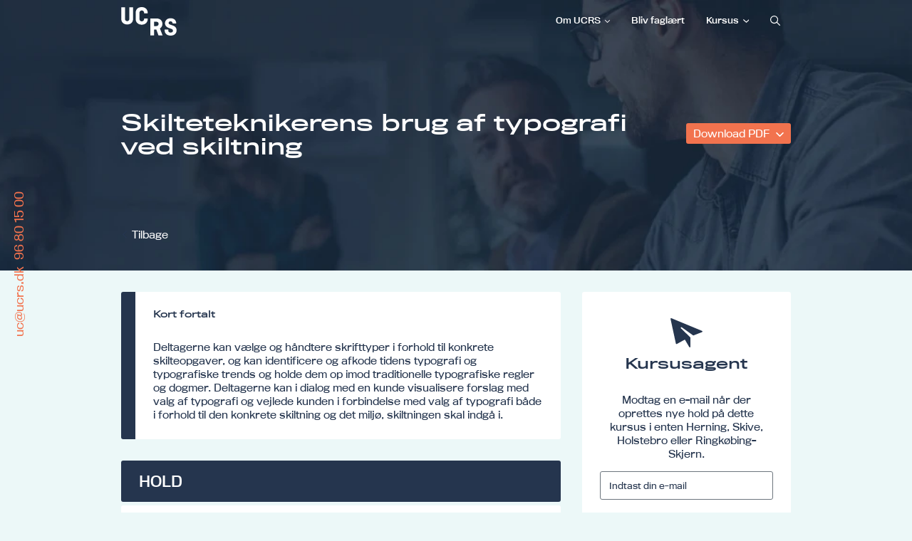

--- FILE ---
content_type: text/html; charset=utf-8
request_url: https://kompetencegruppen.ucrs.dk/skilteteknikerens-brug-af-typografi-ved-skiltning
body_size: 25863
content:
<!DOCTYPE html>
<html lang=da>
<head>
    <title>Skilteteknikerens brug af typografi ved skiltning</title>
    <meta http-equiv="Content-Type" content="text/html; charset=utf-8">
    <meta http-equiv="x-ua-compatible" content="IE=edge">
    <meta name="SKYPE_TOOLBAR" content="SKYPE_TOOLBAR_PARSER_COMPATIBLE">

    
            <meta property="og:title" content="Skilteteknikerens brug af typografi ved skiltning" />

            <meta property="og:url" content="https://kompetencegruppen.ucrs.dk/skilteteknikerens-brug-af-typografi-ved-skiltning" />


            <meta property="og:type" content="website" />


            <meta property="og:description" content="Tag kurset Skilteteknikerens brug af typografi ved skiltning til kun DKK 428,00 kr. ved UCRS Kompetencegruppen" />

            <meta property="og:locale" content="da" />


            <meta name="description" content="Tag kurset Skilteteknikerens brug af typografi ved skiltning til kun DKK 428,00 kr. ved UCRS Kompetencegruppen">
            <meta name="viewport" content="width=device-width, initial-scale=1">
        <link rel="canonical" href="https://kompetencegruppen.ucrs.dk/skilteteknikerens-brug-af-typografi-ved-skiltning" />



    <link href="https://cdn.fotoagent.dk/mobile/mthemes/responsive2/ucrs-kompetencegruppen/theme.css?v=8DE533E33D85D73" rel="stylesheet" type="text/css" />
    
    <script type="text/javascript" src="https://cdn.fotoagent.dk/mobile/websolution_ci_B/1.6167.0//scripts/jquery-3.7.1/jquery-3.7.1.min.js"></script>
    <script type="text/javascript" src="https://cdn.fotoagent.dk/mobile/websolution_ci_B/1.6167.0//scripts/jquery.validate.min.js"></script>
    <script type="text/javascript" src="https://cdn.fotoagent.dk/mobile/websolution_ci_B/1.6167.0//scripts/jquery.validate.unobtrusive.min.js"></script>
    <script type="text/javascript" src="https://cdn.fotoagent.dk/mobile/websolution_ci_B/1.6167.0//scripts/CustomValidationAttributes/jquery.validate.customvalidation.js?v=20"></script>
    <script type="text/javascript" src="https://cdn.fotoagent.dk/mobile/websolution_ci_B/1.6167.0//scripts/jquery.cookie.min.js"></script>
    <script type="text/javascript" src="https://cdn.fotoagent.dk/mobile/websolution_ci_B/1.6167.0//scripts/Modules/ReplaceUI/replaceUI.checkboxes.js"></script>


    <script type="text/javascript" src='https://cdn.fotoagent.dk/mobile/websolution_ci_B/1.6167.0//scripts/bootstrap/js/bootstrap.min.js'></script>
    <script type="text/javascript" src='https://cdn.fotoagent.dk/mobile/websolution_ci_B/1.6167.0//scripts/mcb.slideshow.js'></script>
    <script type="text/javascript" src="https://cdn.fotoagent.dk/mobile/websolution_ci_B/1.6167.0//scripts/rpcommon.js"></script>
    <script type="text/javascript" src='https://cdn.fotoagent.dk/mobile/websolution_ci_B/1.6167.0//scripts/Responsive.Paging.js'></script>
    <script type="text/javascript" src="https://cdn.fotoagent.dk/mobile/websolution_ci_B/1.6167.0//scripts/GallerySlider.js"></script>

    <script src="https://cdn.fotoagent.dk/mobile/websolution_ci_B/1.6167.0//scripts/tinybox2.js" type="text/javascript"></script>
    <script src="https://cdn.fotoagent.dk/mobile/websolution_ci_B/1.6167.0//scripts/happy.js" type="text/javascript"></script>
    <script src="https://cdn.fotoagent.dk/mobile/websolution_ci_B/1.6167.0//scripts/happy.methods.js" type="text/javascript"></script>
    <script src="https://cdn.fotoagent.dk/mobile/websolution_ci_B/1.6167.0//scripts/Modules/Validation/validation.initialization.js?v=20" type="text/javascript"></script>
    <script src="https://cdn.fotoagent.dk/mobile/websolution_ci_B/1.6167.0//scripts/Modules/Utils/Utils.Cookies.js?v=20" type="text/javascript"></script>
    <script type="text/javascript" src="https://cdn.fotoagent.dk/mobile/websolution_ci_B/1.6167.0//scripts/Modules/Utils/Utils.Tracking.js?v=20"></script>

    
<script type="text/javascript" src="https://cdn.fotoagent.dk/mobile/websolution_ci_B/1.6167.0//scripts/Modules/Utils/Utils.UrlHelper.js?v=20"></script>
    <script type="text/javascript">
    var marketingCookieConsentApproved = false;
    var statisticCookieConsentApproved = false;
    var functionalCookieConsentApproved = false;
</script>

<script src="https://cdn.fotoagent.dk/mobile/websolution_ci_B/1.6167.0//scripts/domf/mcb.cookieConsent.js" type="text/javascript"></script> 

    <link rel="stylesheet" href="https://cdn.fotoagent.dk/mobile/websolution_ci_B/1.6167.0//scripts/fancybox/3/jquery.fancybox.min.css" type="text/css" media="screen" />

    <link rel="icon" href="https://cdn.fotoagent.dk/mobile/mthemes/responsive2/ucrs-kompetencegruppen/images/favicon.ico" type="image/x-icon" />



        <script type="text/javascript">

        var _gaq = _gaq || [];
        _gaq.push(['_setAccount', 'UA-175439193-1']);


        // process GA for built-in data configured in page system
        _gaq.push(['_setCustomVar',2,'Customer group','', 2]);

        // process GA for data specified in controller

        _gaq.push(['_trackPageview']);

        (function () {
            var ga = document.createElement('script'); ga.type = 'text/javascript'; ga.async = true;
            ga.src = ('https:' == document.location.protocol ? 'https://ssl' : 'http://www') + '.google-analytics.com/ga.js';
            var s = document.getElementsByTagName('script')[0]; s.parentNode.insertBefore(ga, s);
        })();

    </script>

    



    <link rel="stylesheet" href="https://use.typekit.net/btp4rsq.css">

    <link rel="stylesheet" href="https://use.typekit.net/btp4rsq.css">




    

            <script type="application/ld+json">
                {"@context":"https://schema.org","@type":"FAQPage","name":"KURSER OG TILMELDING","mainEntity":[{"@type":"Question","name":"Tilmelding til kurser","acceptedAnswer":{"@type":"Answer","text":"\u003Cdiv\u003ENedenfor finder du en guide til tilmelding af kurser, afh\u00E6ngigt af om du er virksomhed, ansat eller ledig.\u003C/div\u003E\n\u003Cdiv\u003EV\u00E6lg den undergruppe du \u00F8nsker at finde et kursus i.\u003Cbr\u003EV\u00E6lg derefter hold og klik p\u00E5 \u0027Se hold\u0027 knappen ude til h\u00F8jre.\u003Cbr\u003EHerefter kan du v\u00E6lge at klikke p\u00E5 \u0027Tilmeld hold\u0027 knappen og en ny boks \u00E5bner, hvori du bedes indtaste din email og herefter kan\u0026nbsp; du v\u00E6lge om du er medarbejder, virksomhed, ledig eller sagsbehandler.\u003C/div\u003E\n\u003Cdiv\u003E\u0026nbsp;\u003C/div\u003E\n\u003Cdiv\u003EFor at kunne bruge voksenuddannelse.dk skal du bruge dit personlige MitID, hvis du logger p\u00E5 som borger. Virksomheder skal logge p\u00E5 med MitID Erhverv. Hvis du er selvst\u00E6ndig og tegner din virksomhed, kan du desuden bruge dit privat MitID, men husk at angive, at du logger p\u00E5 som virksomhed.\u003C/div\u003E\n\u003Cnull\u003E\u003Cbr\u003E\u003C/null\u003E\u003Cdiv\u003ES\u00E5 snart du har din digitale medarbejdersignatur og er internt godkendt til at administrere kurser, vil du kunne tilmelde medarbejdere til kurser og s\u00F8ge VEU-godtg\u00F8relse og befordringstilskud i l\u00F8bet af f\u00E5 minutter.\u003C/div\u003E\n\u003Cdiv\u003E\u0026nbsp;\u003C/div\u003E\n\u003Cdiv\u003EDu kan se en guide for vejledning \u003Ca href=\u0022https://voksenuddannelse.dk/uddannelse/kom-godt-i-gang-med-mitid\u0022 rel=\u0022noopener noreferrer\u0022 target=\u0022_blank\u0022\u003Eher\u003C/a\u003E.\u003C/div\u003E\n\u003Cdiv\u003E\u0026nbsp;\u003C/div\u003E\n\u003Cdiv\u003EEr du usikker p\u00E5, om det lige er det hold du skal v\u00E6lge, s\u00E5 kan du ogs\u00E5 v\u00E6lge at sige \u0027Gem kursus\u0027. S\u00E5 bliver de kurser du gemmer, lagt i din kursuskurv og du vil kunne se dem alle samlet et sted.\u003C/div\u003E\n\u003Cdiv\u003EDette kan v\u00E6re en hj\u00E6lp, hvis du er ledig og gerne vil tale med din sagsbehandler ved Jobcentret eller a-kasse om de kurser, der er interessante for dig.\u003C/div\u003E"}},{"@type":"Question","name":"Adgang for optagelse","acceptedAnswer":{"@type":"Answer","text":"\u003Cdiv\u003E\r\n\u003Cp\u003EPersoner, der har fast bop\u00E6l eller besk\u00E6ftigelse i Danmark, Gr\u00F8nland og F\u00E6r\u00F8erne, har adgang til arbejdsmarkedsuddannelse.\u003Cbr /\u003ETil uddannelser, hvor der udstedes certifikat, skal ans\u00F8geren opfylde eventuelle adgangskrav, der er fastsat som led i myndighedskrav til uddannelserne.\u003Cbr /\u003EAns\u00F8gere med dansk som andetsprog skal kunne dansk p\u00E5 et niveau, som g\u00F8r det muligt at f\u00F8lge undervisningen p\u00E5 dansk.\u003Cbr /\u003EMin. deltagerbetaling fremg\u00E5r af kurset.\u003C/p\u003E\r\n\u003C/div\u003E"}},{"@type":"Question","name":"Kursuskurven","acceptedAnswer":{"@type":"Answer","text":"\u003Cdiv\u003EP\u00E5 hvert enkelt kursus er det muligt at gemme kurset i kursuskurven.\u003C/div\u003E\r\n\u003Cdiv\u003EDette kan v\u00E6re en hj\u00E6lp, hvis du som ledig sidder hjemme og kigger kurser igennem og gerne vil i dialog med dit jobcenter eller a-kasse om dine muligheder. Fremfor at skulle printe alle kurser ud, eller skulle skrive dem ned for at kunne huske dem, ligger de nu i din kursuskurv.\u003C/div\u003E\r\n\u003Cdiv\u003E\u00A0\u003C/div\u003E\r\n\u003Cdiv\u003EKursuskurven kan du dele via email ved at klikke p\u00E5 Del kurv.\u003C/div\u003E\r\n\u003Cdiv\u003EDu kan ogs\u00E5 printe din kursusliste, du kan fjerne enkelte kurser, som alligevel ikke har interesse og du kan selvf\u00F8lgelig ogs\u00E5 fjerne alle kurser ved at t\u00F8mme papirkurven.\u003C/div\u003E"}},{"@type":"Question","name":"Kursuskurv - jobcenter og a-kasse","acceptedAnswer":{"@type":"Answer","text":"\u003Cdiv\u003ESidder du med en ledig, som gerne vil efteruddanne sig, s\u00E5 kan I bruge kursuskurven til at samle de kurser, der er interessante for den ledige.\u003C/div\u003E\r\n\u003Cdiv\u003EEt godt redskab, som giver overblik over de forskellige kurser, der findes.\u003C/div\u003E\r\n\u003Cdiv\u003E\u00A0\u003C/div\u003E\r\n\u003Cdiv\u003EN\u00E5r I er p\u00E5 et kursus, der skal gemmes, s\u00E5 klikker I blot p\u00E5 \u0027Gem kursus\u0027 og I kan herefter finde det i kursuskurven.\u003C/div\u003E\r\n\u003Cdiv\u003EDer kan ligge lige s\u00E5 mange kurser I har brug for i kursuskurven og har I brug for at fjerne nogle, sletter I dem blot enkeltvis.\u003C/div\u003E"}},{"@type":"Question","name":"Generel information om tilmelding","acceptedAnswer":{"@type":"Answer","text":"\u003Cdiv\u003E\r\n\u003Cp\u003EInformation om samtlige arbejdsmarkedsuddannelser kan findes p\u00E5:\u003C/p\u003E\r\n\u003Cp\u003E\u2022 \u003Ca href=\u0022https://www.amukurs.dk/\u0022 target=\u0022_blank\u0022\u003Ewww.amukurs.dk\u003C/a\u003E \u2022 \u003Ca href=\u0022https://www.efteruddannelse.dk/VEUPortal/faces/ApplFrontPage?_afrLoop=669034681979663\u0026amp;_afrWindowMode=0\u0026amp;_afrWindowId=2igoobrdm_1#%40%3F_afrLoop%3D669034681979663%26_afrWindowId%3D2igoobrdm_1%26_afrWindowMode%3D0%26_adf.ctrl-state%3D2igoobrdm_17\u0022 target=\u0022_blank\u0022\u003Ewww.efteruddannelse.dk\u003C/a\u003E \u2022 \u003Ca href=\u0022https://www.ug.dk/\u0022 target=\u0022_blank\u0022\u003Ewww.ug.dk\u003C/a\u003E\u003C/p\u003E\r\n\u003Cp\u003EDerudover findes der information p\u00E5 vores hjemmeside, ligesom der altid er mulighed for at kontakte KPMV for at f\u00E5 en konsulent p\u00E5 bes\u00F8g i virksomheden med henblik p\u00E5 n\u00E6rmere information og dr\u00F8ftelse.\u003C/p\u003E\r\n\u003C/div\u003E"}},{"@type":"Question","name":"Optagelsesprincipper for AMU-kurser hos UCRS","acceptedAnswer":{"@type":"Answer","text":"Som udgangspunkt optages kursister til AMU-kurser efter f\u00F8rst-til-m\u00F8lle-princippet.\u003Cbr id=\u0022isPasted\u0022\u003EVed enkelte kurser kan der dog v\u00E6re fastsat specifikke faglige krav, som skal v\u00E6re opfyldt for at kunne blive optaget.\u003Cbr\u003EDisse krav fremg\u00E5r altid af kursusbeskrivelsen p\u00E5 vores hjemmeside samt p\u00E5 voksenuddannelse.dk."}}]}
            </script>
</head>

<body class="IsCourse">
    <div class="total-container">
        

<div class="container" data-page-cut="37">


                <header data-region="76" data-region-type="5" class="page-header-region">
                    <div class="site-top__container">
    <div class="site-top__background"></div>
    <div class="site-top">
        <a href="/" role="link" class="site-top__logo-wrapper site-top__logo-wrapper--hidden-sm" aria-label="Logo">
            <div class="site-top__logo"></div>
        </a>
        <div class="site-top-menu">
                <nav class="navbar navbar-default navbar-top ">
                    <div class="navbar-mobile">
                        <button type="button" class="navbar-mobile__button">
                            <span class="icon-bar"></span>
                            <span class="icon-bar"></span>
                            <span class="icon-bar"></span>
                            <span class="sr-only">Toggle navigation</span>
                        </button>
                        <div class="navbar-mobile__logo-wrapper">
                            <a href="/" role="link" class="site-top__logo"></a>
                        </div>
                        <a class="navbar-mobile__search"></a>
                    </div>
                    <div class="collapse navbar-collapse" id="main-menu">
                        <ul class="nav navbar-nav">
                                <li role="presentation" class=' has-sub-menu'>
                                    <a href="https://kompetencegruppen.ucrs.dk/om-os/" data-menu-guid="278721" class="submenu-cookie">Om UCRS</a>
                                        <div class="submenu-expand"></div>
                                        <ul class="submenulist" style="display: none;">
                                                <li>
                                                        <a href="https://kompetencegruppen.ucrs.dk/hvem-er-vi/" data-menu-guid="281577" class="submenu-cookie">Hvem er vi?</a>
                                                                                                    </li>
                                                <li>
                                                        <a href="https://kompetencegruppen.ucrs.dk/praktisk-info/" data-menu-guid="281751" class="submenu-cookie">Praktisk info</a>
                                                                                                    </li>
                                                <li>
                                                        <a href="https://kompetencegruppen.ucrs.dk/video-guides/" data-menu-guid="282442" class="submenu-cookie">Videoguides</a>
                                                                                                    </li>
                                                <li>
                                                        <a href="https://www.ucrs.dk/efteruddannelse/kompetencegruppen/kvalitet/" data-menu-guid="281579" class="submenu-cookie">Kvalitet</a>
                                                                                                    </li>
                                        </ul>
                                </li>
                                <li role="presentation" class=' '>
                                    <a href="https://kompetencegruppen.ucrs.dk/bliv-faglaert/" data-menu-guid="278723" class="submenu-cookie">Bliv fagl&#230;rt</a>
                                </li>
                                <li role="presentation" class=' has-sub-menu'>
                                    <a href="https://kompetencegruppen.ucrs.dk/bilsynskurser/" data-menu-guid="278724" class="submenu-cookie">Kursus</a>
                                        <div class="submenu-expand"></div>
                                        <ul class="submenulist" style="display: none;">
                                                <li>
                                                        <a href="https://kompetencegruppen.ucrs.dk/hr-lederuddannelser/" data-menu-guid="279484" class="submenu-cookie">HR og ledelse</a>
                                                                                                    </li>
                                                <li>
                                                        <a href="https://kompetencegruppen.ucrs.dk/lean-og-medarbejderudvikling/" data-menu-guid="280167" class="submenu-cookie">Lean og medarbejderudvikling</a>
                                                                                                    </li>
                                                <li>
                                                        <a href="https://kompetencegruppen.ucrs.dk/realkompetencevurdering-rkv/" data-menu-guid="287508" class="submenu-cookie">Realkompetencevurdering - RKV</a>
                                                                                                    </li>
                                                <li>
                                                        <a href="https://kompetencegruppen.ucrs.dk/turisme-detail-and-handel/" data-menu-guid="280209" class="submenu-cookie">Turisme, detail og handel</a>
                                                                                                    </li>
                                                <li>
                                                        <a href="https://kompetencegruppen.ucrs.dk/kurser-it/" data-menu-guid="280069" class="submenu-cookie">IT</a>
                                                                                                    </li>
                                                <li>
                                                        <a href="https://kompetencegruppen.ucrs.dk/sprogundervisning/" data-menu-guid="280207" class="submenu-cookie">Sprog</a>
                                                                                                    </li>
                                                <li>
                                                        <a href="https://kompetencegruppen.ucrs.dk/certifikat/" data-menu-guid="288963" class="submenu-cookie">Svejse certifikat</a>
                                                                                                    </li>
                                                <li>
                                                        <a href="https://kompetencegruppen.ucrs.dk/svejsning/" data-menu-guid="280208" class="submenu-cookie">Svejsning og robotsvejsning</a>
                                                                                                    </li>
                                                <li>
                                                        <a href="https://kompetencegruppen.ucrs.dk/robot/" data-menu-guid="280197" class="submenu-cookie">Robot Teknologi</a>
                                                                                                    </li>
                                                <li>
                                                        <a href="https://kompetencegruppen.ucrs.dk/hydraulik-og-pneumatik/" data-menu-guid="288964" class="submenu-cookie">Hydraulik, pneumatik og el</a>
                                                                                                    </li>
                                                <li>
                                                        <a href="https://kompetencegruppen.ucrs.dk/meducation/course/430435" data-menu-guid="288981" class="submenu-cookie">Bilsyn</a>
                                                                                                    </li>
                                                <li>
                                                        <a href="https://kompetencegruppen.ucrs.dk/oevrige-kurser/" data-menu-guid="280211" class="submenu-cookie">F&#248;devarer</a>
                                                                                                    </li>
                                        </ul>
                                </li>
                            <li>
                                <a class="navbar-top__search"></a>
                            </li>
                        </ul>
                    </div>
<div class="block-search-box " data-blockId="0">
<form action="/msearch" autocomplete="off" class="search-form" method="get" role="search"><input aria-label="Indtast søgeord her" name="q" placeholder="Indtast søgeord her" type="text" value="" />        <input type="submit" class="submit" aria-label="" value="s&#248;g" />
</form></div>                </nav>
        </div>
    </div>
    <div class="navigation-overlay__container">
        <div class="navigation-overlay">
            <a class="navigation-overlay__logo site-top__logo" role="link" href="/"></a>
            <span class="navigation-overlay__close"></span>
            <div class="navigation-overlay__search-box-wrapper">
                <div class="block-search-box " data-blockId="0">
<form action="/msearch" autocomplete="off" class="search-form" method="get" role="search"><input aria-label="Indtast søgeord her" name="q" placeholder="Indtast søgeord her" type="text" value="" />        <input type="submit" class="submit" aria-label="" value="s&#248;g" />
</form></div>
            </div>
                <ul class="navigation-overlay__menu">
                        <li class="navigation-overlay__menu-item">
                            <a class="navigation-overlay__menu-link" href="https://kompetencegruppen.ucrs.dk/om-os/">
                                Om UCRS
                            </a>
                        </li>
                        <li class="navigation-overlay__menu-item">
                            <a class="navigation-overlay__menu-link" href="https://kompetencegruppen.ucrs.dk/bliv-faglaert/">
                                Bliv fagl&#230;rt
                            </a>
                        </li>
                        <li class="navigation-overlay__menu-item">
                            <a class="navigation-overlay__menu-link" href="https://kompetencegruppen.ucrs.dk/bilsynskurser/">
                                Kursus
                            </a>
                        </li>
                </ul>
        </div>
    </div>
</div>



        <div class="slideContainer">
            <div class="slideContainer__image" data-background-image style="background-image: url('https://www.fotoagent.dk/images/w/m58g9sDWSE5ov2F3pfuSjg/s/12504/309/slide1__1_.jpg')" data-src="https://www.fotoagent.dk/images/w/jbG5ZtnrUocQ2K8axbWB4g/s/12504/309/slide1__1_.jpg">
            </div>
            <div class="slideContainer__caption placementBottom placementLeft">
                <p class="slideContainer__captionHeader">Efteruddannelse</p>
                <p class="slideContainer__captionText">
                    <span>Kompetencegruppen</span>
                </p>
            </div>
        </div>

                </header>



    

                <main data-region="77" data-region-type="1" class="page-main-region">
                    



<section class="education-course-header">
    <div class="education-course-header__header-wrapper">
        <h2 class="education-course-header__header decoy-header">Skilteteknikerens brug af typografi ved skiltning</h2>
    </div>
        <div class="education-course-header__button-container">
                <div class="education-course-header__dropdown dropdown">
                    <button class="education-course-header__dropdown-button dropdown-toggle btn" id="PdfDropdownButton" type="button" data-toggle="dropdown" aria-haspopup="true" aria-expanded="false">
                        Download PDF
                    </button>
                    <div class="education-course-header__dropdown-menu dropdown-menu" aria-labelledby="PdfDropdownButton">
                        <div class="education-course-header__dropdown-item-wrapper">
                            <a class="education-course-header__dropdown-item dropdown-item btn btn-link" role="button" href="/meducation/coursepdf/GetCoursePdfFromService?courseGuid=490962&amp;showCourseList=True" target="_blank" data-gtm-click data-gtm-tag="view_item" data-gtm-event="track-ga-event" data-gtm-event-category="Course" data-gtm-event-action="Download PDF with instance list" data-gtm-event-label="Skilteteknikerens brug af typografi ved skiltning" ) title="PDF med holdliste">
                                PDF med holdliste
                            </a>
                        </div>
                        <div class="education-course-header__dropdown-item-wrapper">
                            <a class="education-course-header__dropdown-item dropdown-item btn btn-link" role="button" href="/meducation/coursepdf/GetCoursePdfFromService?courseGuid=490962&amp;showCourseList=False" target="_blank" data-gtm-click data-gtm-tag="view_item" data-gtm-event="track-ga-event" data-gtm-event-category="Course" data-gtm-event-action="Download PDF without instance list" data-gtm-event-label="Skilteteknikerens brug af typografi ved skiltning" title="PDF uden holdliste">
                                PDF uden holdliste
                            </a>
                        </div>
                    </div>
                </div>
                    </div>
</section>

                </main>



                                <div class="row">
            

                <main data-region="78" data-region-type="1" class="page-main-region col-xs-12 col-sm-8">
                    <div class="to-course-overview-button" aria-label="Tilbage">
    <a href="/courses.html" data-original-href="/courses.html" onclick="updateToCourseOverviewHref(event)">
        Tilbage
    </a>
</div>




<section class="course-subject-short-description">
        <header class="course-subject-short-description__header">
            Kort fortalt
        </header>
    <p class="course-subject-short-description__text">
        Deltagerne kan v&#230;lge og h&#229;ndtere skrifttyper i forhold til konkrete skilteopgaver, og kan identificere og afkode tidens typografi og typografiske trends og holde dem op imod traditionelle typografiske regler og dogmer. Deltagerne kan i dialog med en kunde visualisere forslag med valg af typografi og vejlede kunden i forbindelse med valg af typografi b&#229;de i forhold til den konkrete skiltning og det milj&#248;, skiltningen skal indg&#229; i.
    </p>
</section>


<section class="course-instance-list js-course-instance-list"   data-course="490962" style="display: block;">
    <input data-val="true" data-val-number="The field CourseGuid must be a number." data-val-required="The CourseGuid field is required." id="CourseGuid" name="CourseGuid" type="hidden" value="490962" />
<h2 class="course-instance-list__header decoy-header">Hold</h2>            <div class="course-instance-list__item-container">
            

<div class="course-instance-list__empty">
    Kurset du har valgt, kan v&#230;re en del af en samlet pakke. Se kursuspakken ved at s&#248;ge p&#229; kursets fagnummer. Du kan ofte ogs&#229; tage kurset for sig selv, kontakt os for mere info: Kursussekret&#230;r Charlotte Vigtoft Nielsen 9680 1516<br />Du kan ogs&#229; bruge kursusagenten for at blive adviseret om nye hold.
</div>

        </div>

</section>

<div class="modal license-checkout-modal fade" id="license-checkout-modal" tabindex="-1" role="dialog">
    <div class="modal-dialog">
        <div class="modal-content">
            <div class="modal-header">
                <button type="button" class="close license-checkout-modal__btn-close" data-dismiss="modal" aria-label="" data-gtm-click data-gtm-tag="view_item" data-gtm-event="track-ga-event" data-gtm-event-category="Checkout" data-gtm-event-action="Close">&times;</button>
            </div>
            <div class="modal-body">
                <div class="is-loading"></div>
            </div>
        </div>
    </div>
</div>






<script type="text/javascript" data-dataLayerScript>

</script>

<article class="block-article faq-article">
    <h2 class="faq-article__header">KURSER OG TILMELDING</h2>
    <div class="faq-article__body">
        <div class="faq-article-paragraph__container">





<section class="faq-article-paragraph group ">
    <div class="faq-article-paragraph__header group-header collapsed">
        <span>Tilmelding til kurser</span>
        <button class="btn btn-link faq-article-paragraph__button group-header__button" type="button" aria-controls="ArticleParagraph1235570" aria-expanded="false">
            <span class="faq-article-paragraph__button-text group-header__button-text" data-text-open="Se mindre" data-text-close="Se mere">Se mere</span>
        </button>
    </div>
    <div id="ArticleParagraph1235570" class="faq-article-paragraph__body-wrapper group-body-wrapper collapse ">
        <div class="faq-article-paragraph__body group-body">
                            <div class="faq-article-paragraph__text">
                    <div>Nedenfor finder du en guide til tilmelding af kurser, afhængigt af om du er virksomhed, ansat eller ledig.</div>
<div>Vælg den undergruppe du ønsker at finde et kursus i.<br>Vælg derefter hold og klik på 'Se hold' knappen ude til højre.<br>Herefter kan du vælge at klikke på 'Tilmeld hold' knappen og en ny boks åbner, hvori du bedes indtaste din email og herefter kan&nbsp; du vælge om du er medarbejder, virksomhed, ledig eller sagsbehandler.</div>
<div>&nbsp;</div>
<div>For at kunne bruge voksenuddannelse.dk skal du bruge dit personlige MitID, hvis du logger på som borger. Virksomheder skal logge på med MitID Erhverv. Hvis du er selvstændig og tegner din virksomhed, kan du desuden bruge dit privat MitID, men husk at angive, at du logger på som virksomhed.</div>
<null><br></null><div>Så snart du har din digitale medarbejdersignatur og er internt godkendt til at administrere kurser, vil du kunne tilmelde medarbejdere til kurser og søge VEU-godtgørelse og befordringstilskud i løbet af få minutter.</div>
<div>&nbsp;</div>
<div>Du kan se en guide for vejledning <a href="https://voksenuddannelse.dk/uddannelse/kom-godt-i-gang-med-mitid" rel="noopener noreferrer" target="_blank">her</a>.</div>
<div>&nbsp;</div>
<div>Er du usikker på, om det lige er det hold du skal vælge, så kan du også vælge at sige 'Gem kursus'. Så bliver de kurser du gemmer, lagt i din kursuskurv og du vil kunne se dem alle samlet et sted.</div>
<div>Dette kan være en hjælp, hvis du er ledig og gerne vil tale med din sagsbehandler ved Jobcentret eller a-kasse om de kurser, der er interessante for dig.</div>
                </div>

            
        </div>
    </div>
</section>



<section class="faq-article-paragraph group ">
    <div class="faq-article-paragraph__header group-header collapsed">
        <span>Adgang for optagelse</span>
        <button class="btn btn-link faq-article-paragraph__button group-header__button" type="button" aria-controls="ArticleParagraph1235546" aria-expanded="false">
            <span class="faq-article-paragraph__button-text group-header__button-text" data-text-open="Se mindre" data-text-close="Se mere">Se mere</span>
        </button>
    </div>
    <div id="ArticleParagraph1235546" class="faq-article-paragraph__body-wrapper group-body-wrapper collapse ">
        <div class="faq-article-paragraph__body group-body">
                            <div class="faq-article-paragraph__text">
                    <div>
<p>Personer, der har fast bopæl eller beskæftigelse i Danmark, Grønland og Færøerne, har adgang til arbejdsmarkedsuddannelse.<br />Til uddannelser, hvor der udstedes certifikat, skal ansøgeren opfylde eventuelle adgangskrav, der er fastsat som led i myndighedskrav til uddannelserne.<br />Ansøgere med dansk som andetsprog skal kunne dansk på et niveau, som gør det muligt at følge undervisningen på dansk.<br />Min. deltagerbetaling fremgår af kurset.</p>
</div>
                </div>

            
        </div>
    </div>
</section>



<section class="faq-article-paragraph group ">
    <div class="faq-article-paragraph__header group-header collapsed">
        <span>Kursuskurven</span>
        <button class="btn btn-link faq-article-paragraph__button group-header__button" type="button" aria-controls="ArticleParagraph1235572" aria-expanded="false">
            <span class="faq-article-paragraph__button-text group-header__button-text" data-text-open="Se mindre" data-text-close="Se mere">Se mere</span>
        </button>
    </div>
    <div id="ArticleParagraph1235572" class="faq-article-paragraph__body-wrapper group-body-wrapper collapse ">
        <div class="faq-article-paragraph__body group-body">
                            <div class="faq-article-paragraph__text">
                    <div>På hvert enkelt kursus er det muligt at gemme kurset i kursuskurven.</div>
<div>Dette kan være en hjælp, hvis du som ledig sidder hjemme og kigger kurser igennem og gerne vil i dialog med dit jobcenter eller a-kasse om dine muligheder. Fremfor at skulle printe alle kurser ud, eller skulle skrive dem ned for at kunne huske dem, ligger de nu i din kursuskurv.</div>
<div> </div>
<div>Kursuskurven kan du dele via email ved at klikke på Del kurv.</div>
<div>Du kan også printe din kursusliste, du kan fjerne enkelte kurser, som alligevel ikke har interesse og du kan selvfølgelig også fjerne alle kurser ved at tømme papirkurven.</div>
                </div>

            
        </div>
    </div>
</section>



<section class="faq-article-paragraph group ">
    <div class="faq-article-paragraph__header group-header collapsed">
        <span>Kursuskurv - jobcenter og a-kasse</span>
        <button class="btn btn-link faq-article-paragraph__button group-header__button" type="button" aria-controls="ArticleParagraph1235571" aria-expanded="false">
            <span class="faq-article-paragraph__button-text group-header__button-text" data-text-open="Se mindre" data-text-close="Se mere">Se mere</span>
        </button>
    </div>
    <div id="ArticleParagraph1235571" class="faq-article-paragraph__body-wrapper group-body-wrapper collapse ">
        <div class="faq-article-paragraph__body group-body">
                            <div class="faq-article-paragraph__text">
                    <div>Sidder du med en ledig, som gerne vil efteruddanne sig, så kan I bruge kursuskurven til at samle de kurser, der er interessante for den ledige.</div>
<div>Et godt redskab, som giver overblik over de forskellige kurser, der findes.</div>
<div> </div>
<div>Når I er på et kursus, der skal gemmes, så klikker I blot på 'Gem kursus' og I kan herefter finde det i kursuskurven.</div>
<div>Der kan ligge lige så mange kurser I har brug for i kursuskurven og har I brug for at fjerne nogle, sletter I dem blot enkeltvis.</div>
                </div>

            
        </div>
    </div>
</section>



<section class="faq-article-paragraph group ">
    <div class="faq-article-paragraph__header group-header collapsed">
        <span>Generel information om tilmelding</span>
        <button class="btn btn-link faq-article-paragraph__button group-header__button" type="button" aria-controls="ArticleParagraph1235702" aria-expanded="false">
            <span class="faq-article-paragraph__button-text group-header__button-text" data-text-open="Se mindre" data-text-close="Se mere">Se mere</span>
        </button>
    </div>
    <div id="ArticleParagraph1235702" class="faq-article-paragraph__body-wrapper group-body-wrapper collapse ">
        <div class="faq-article-paragraph__body group-body">
                            <div class="faq-article-paragraph__text">
                    <div>
<p>Information om samtlige arbejdsmarkedsuddannelser kan findes på:</p>
<p>• <a href="https://www.amukurs.dk/" target="_blank">www.amukurs.dk</a> • <a href="https://www.efteruddannelse.dk/VEUPortal/faces/ApplFrontPage?_afrLoop=669034681979663&amp;_afrWindowMode=0&amp;_afrWindowId=2igoobrdm_1#%40%3F_afrLoop%3D669034681979663%26_afrWindowId%3D2igoobrdm_1%26_afrWindowMode%3D0%26_adf.ctrl-state%3D2igoobrdm_17" target="_blank">www.efteruddannelse.dk</a> • <a href="https://www.ug.dk/" target="_blank">www.ug.dk</a></p>
<p>Derudover findes der information på vores hjemmeside, ligesom der altid er mulighed for at kontakte KPMV for at få en konsulent på besøg i virksomheden med henblik på nærmere information og drøftelse.</p>
</div>
                </div>

            
        </div>
    </div>
</section>



<section class="faq-article-paragraph group ">
    <div class="faq-article-paragraph__header group-header collapsed">
        <span>Optagelsesprincipper for AMU-kurser hos UCRS</span>
        <button class="btn btn-link faq-article-paragraph__button group-header__button" type="button" aria-controls="ArticleParagraph1319482" aria-expanded="false">
            <span class="faq-article-paragraph__button-text group-header__button-text" data-text-open="Se mindre" data-text-close="Se mere">Se mere</span>
        </button>
    </div>
    <div id="ArticleParagraph1319482" class="faq-article-paragraph__body-wrapper group-body-wrapper collapse ">
        <div class="faq-article-paragraph__body group-body">
                            <div class="faq-article-paragraph__text">
                    Som udgangspunkt optages kursister til AMU-kurser efter først-til-mølle-princippet.<br id="isPasted">Ved enkelte kurser kan der dog være fastsat specifikke faglige krav, som skal være opfyldt for at kunne blive optaget.<br>Disse krav fremgår altid af kursusbeskrivelsen på vores hjemmeside samt på voksenuddannelse.dk.
                </div>

            
        </div>
    </div>
</section>        </div>
    </div>
</article>






<article class="block-article faq-article">
    <h2 class="faq-article__header">&#216;KONOMISK OVERBLIK</h2>
    <div class="faq-article__body">
        <div class="faq-article-paragraph__container">





<section class="faq-article-paragraph group ">
    <div class="faq-article-paragraph__header group-header collapsed">
        <span>Kursusgodtg&#248;relse</span>
        <button class="btn btn-link faq-article-paragraph__button group-header__button" type="button" aria-controls="ArticleParagraph1235688" aria-expanded="false">
            <span class="faq-article-paragraph__button-text group-header__button-text" data-text-open="Se mindre" data-text-close="Se mere">Se mere</span>
        </button>
    </div>
    <div id="ArticleParagraph1235688" class="faq-article-paragraph__body-wrapper group-body-wrapper collapse ">
        <div class="faq-article-paragraph__body group-body">
                            <div class="faq-article-paragraph__text">
                    <div><p>(VEU-godtgørelse)<br>- hvem kan få godtgørelse?<br>• kortuddannede beskæftigede lønmodtagere, såvel privat som offentligt ansatte<br>• kortuddannede selvstændige erhvervsdrivende<br>VEU-godtgørelsen er et tilskud til tabt arbejdsfortjeneste og udgør pt. 100% af dagpengesatsen. I 2025 er det 131,55 kr. pr. time/4867,35 kr. pr. uge. Ansøgningen foregår elektronisk evt. samtidig med tilmelding.</p><p>Kursister med en videregående uddannelse skal betale fuld deltagerbetaling. Dog kan virksomheden også få VEU-godtgørelse til medarbejdere med en videregående uddannelse, såfremt de ikke har brugt den de sidste 5 år.</p></div>
                </div>

            
        </div>
    </div>
</section>



<section class="faq-article-paragraph group ">
    <div class="faq-article-paragraph__header group-header collapsed">
        <span>Kursister, der selv skal have VEU godtg&#248;relse</span>
        <button class="btn btn-link faq-article-paragraph__button group-header__button" type="button" aria-controls="ArticleParagraph1235689" aria-expanded="false">
            <span class="faq-article-paragraph__button-text group-header__button-text" data-text-open="Se mindre" data-text-close="Se mere">Se mere</span>
        </button>
    </div>
    <div id="ArticleParagraph1235689" class="faq-article-paragraph__body-wrapper group-body-wrapper collapse ">
        <div class="faq-article-paragraph__body group-body">
                            <div class="faq-article-paragraph__text">
                    <div>Kursister, der selv skal have VEU-godtgørelsen, skal søge via www.voksenuddannelse.dk. Dette kan ske samtidig med tilmeldingen.</div>
                </div>

            
        </div>
    </div>
</section>



<section class="faq-article-paragraph group ">
    <div class="faq-article-paragraph__header group-header collapsed">
        <span>Befordring</span>
        <button class="btn btn-link faq-article-paragraph__button group-header__button" type="button" aria-controls="ArticleParagraph1235690" aria-expanded="false">
            <span class="faq-article-paragraph__button-text group-header__button-text" data-text-open="Se mindre" data-text-close="Se mere">Se mere</span>
        </button>
    </div>
    <div id="ArticleParagraph1235690" class="faq-article-paragraph__body-wrapper group-body-wrapper collapse ">
        <div class="faq-article-paragraph__body group-body">
                            <div class="faq-article-paragraph__text">
                    <div><p>Hvem kan få befordring?</p><p>• Kortuddannede beskæftigede lønmodtagere<br>• Kortuddannede selvstændige erhvervsdrivende</p><p>Det er en betingelse, at den pågældende ikke har en erhvervsrettet uddannelse, der med hensyn til niveau og varighed overstiger erhvervsuddannelserne, med mindre uddannelsen ikke har været anvendt de sidste 5 år.</p><p>Nye regler indebærer, at arbejdsgiver, der betaler løn til medarbejdere under uddannelse, skal forestå ansøgning om godtgørelse og/eller tilskud til befordring. I andre tilfælde kan deltageren selv søge.</p><p>Daglig transport<br>Der ydes tilskud til befordring, dvs. tilskud til udgifterne ved den samlede daglige transport fra bopæl til uddannelsessted og retur.</p><p>Hvor meget?<br>Tilskudssatsen til befordring er 1,12 kr. pr. km.<br>Er det samlede tilskud pr. uddannelse på under 36 kr., udbetales det ikke.<br>Ved daglig befordring mellem bopæl og uddannelsessted tur/retur er der en kilometergrænse for tilskud på 576 km pr. dag (600 minus 24 km).</p></div>
                </div>

            
        </div>
    </div>
</section>



<section class="faq-article-paragraph group ">
    <div class="faq-article-paragraph__header group-header collapsed">
        <span>Udbetaling af befordringstilskud til arbejdsgivere</span>
        <button class="btn btn-link faq-article-paragraph__button group-header__button" type="button" aria-controls="ArticleParagraph1235691" aria-expanded="false">
            <span class="faq-article-paragraph__button-text group-header__button-text" data-text-open="Se mindre" data-text-close="Se mere">Se mere</span>
        </button>
    </div>
    <div id="ArticleParagraph1235691" class="faq-article-paragraph__body-wrapper group-body-wrapper collapse ">
        <div class="faq-article-paragraph__body group-body">
                            <div class="faq-article-paragraph__text">
                    <div>Udbetaling af befordringstilskud skal som udgangspunkt ske til deltageren/medarbejderen. Med de nye regler bliver det muligt at udbetale befordringstilskuddet til deltagerens arbejdsgiver, hvis arbejdsgiveren er forpligtet til enten af udbetale beløb, der mindst svarer til det befordringstilskud, som deltageren ellers kunne have fået udbetalt, eller til at afholde alle udgifter til dennes befordring i forbindelse med uddannelsen, og deltageren har godkendt, at udbetalingen af tilskud sker til arbejdsgiveren. Arbejdsgiveren skal med andre ord være forpligtet i ansættelsesforholdet til at afholde befordringsudgifter, f.eks. i henhold til overenskomst eller lignende. Herved er det ikke længere en forudsætning for udbetaling af tilskuddet til arbejdsgiveren, at der foreligger en fuldmagt fra medarbejderen.</div>
                </div>

            
        </div>
    </div>
</section>



<section class="faq-article-paragraph group ">
    <div class="faq-article-paragraph__header group-header collapsed">
        <span>Nye forenklede regler for beregning af befordringstilskud</span>
        <button class="btn btn-link faq-article-paragraph__button group-header__button" type="button" aria-controls="ArticleParagraph1235692" aria-expanded="false">
            <span class="faq-article-paragraph__button-text group-header__button-text" data-text-open="Se mindre" data-text-close="Se mere">Se mere</span>
        </button>
    </div>
    <div id="ArticleParagraph1235692" class="faq-article-paragraph__body-wrapper group-body-wrapper collapse ">
        <div class="faq-article-paragraph__body group-body">
                            <div class="faq-article-paragraph__text">
                    <div>
<p>Som hidtil vil der blive ydet tilskud til daglig befordring mellem bopæl og uddannelsessted for de kilometer, der ligger ud over de første 24 km. dog højst 576 km. pr. dag.<br />Der vil også fortsat blive ydet tilskud til ud- og hjemrejser i forbindelse med indkvartering samt rejser i forbindelse med weekender og på søgnehelligdage, dog højst for 400 km. pr. rejse, men der kan ikke ydes tilskud for eventuel befordring mellem indkvarteringssted og uddannelsessted.</p>
</div>
                </div>

            
        </div>
    </div>
</section>



<section class="faq-article-paragraph group ">
    <div class="faq-article-paragraph__header group-header collapsed">
        <span>Arbejdsgiveren skal s&#248;ge om befordring og godtg&#248;relse</span>
        <button class="btn btn-link faq-article-paragraph__button group-header__button" type="button" aria-controls="ArticleParagraph1235693" aria-expanded="false">
            <span class="faq-article-paragraph__button-text group-header__button-text" data-text-open="Se mindre" data-text-close="Se mere">Se mere</span>
        </button>
    </div>
    <div id="ArticleParagraph1235693" class="faq-article-paragraph__body-wrapper group-body-wrapper collapse ">
        <div class="faq-article-paragraph__body group-body">
                            <div class="faq-article-paragraph__text">
                    <div>
<p>Arbejdsgivere, som betaler sædvanlig løn til medarbejdere under uddannelse, skal forestå ansøgning om godtgørelse og befordringstilskud. Arbejdsgiveren overtager retten til godtgørelse, men ikke retten til befordringstilskud. Medarbejderen kan ikke selv søge i denne situation.</p>
<p>En arbejdsgivers ret til godtgørelse er afledt af medarbejderens ret til godtgørelse. Det betyder, at arbejdsgiveren kun kan opnå godtgørelse, hvis medarbejderen opfylder betingelserne for godtgørelse. Tilsvarende vil arbejdsgiveren kun få udbetalt befordringstilskud, hvis medarbejderen opfylder betingelserne for tilskud. Hvis betingelserne ikke er opfyldt, kan godtgørelsen og tilskuddet til befordring kræves tilbagebetalt.</p>
<p>Arbejdsgivere og selvstændige erhvervsdrivende skal søge om godtgørelse og befordringstilskud digitalt, via www.efteruddannelse.dk. Dette kan ske samtidig med tilmeldingen.</p>
</div>
                </div>

            
        </div>
    </div>
</section>



<section class="faq-article-paragraph group ">
    <div class="faq-article-paragraph__header group-header collapsed">
        <span>Afmeldingsgebyr</span>
        <button class="btn btn-link faq-article-paragraph__button group-header__button" type="button" aria-controls="ArticleParagraph1235694" aria-expanded="false">
            <span class="faq-article-paragraph__button-text group-header__button-text" data-text-open="Se mindre" data-text-close="Se mere">Se mere</span>
        </button>
    </div>
    <div id="ArticleParagraph1235694" class="faq-article-paragraph__body-wrapper group-body-wrapper collapse ">
        <div class="faq-article-paragraph__body group-body">
                            <div class="faq-article-paragraph__text">
                    <div>
<p>Hvis du har tilmeldt dig og alligevel ikke kan deltage, skal du melde afbud. <br />Meld afbud så tidligt som muligt, så uddannelsesstedet har mulighed for at tilbyde pladsen til en anden. Afmelding kan ske skriftligt eller telefonisk.</p>
<p>Skolen har ret til at opkræve et gebyr, hvis der meldes afbud senere end en uge før kursusstart. Gebyret er på 1500 kr. for kurser med en varighed på 1-5 dage og på 2500 kr. for kurser med en varighed på mere end 5 dage.</p>
<p><br />Gebyr for udeblivelse <br />Ved udeblivelse på 1. kursusdag opkræves gebyr på 2500 kr. for kurser med en varighed på 1-5 dage og 3500 kr. for kurser med en varighed på mere end 5 dage. <br />Afbudsgebyret bortfalder hvis der sendes en anden person af sted på kurset i stedet for den der frameldes. Ovenstående gebyrer betales af arbejdsgivere og selvstændige erhvervsdrivende.</p>
</div>
                </div>

            
        </div>
    </div>
</section>



<section class="faq-article-paragraph group ">
    <div class="faq-article-paragraph__header group-header collapsed">
        <span>Overnatning p&#229; kursisthotel</span>
        <button class="btn btn-link faq-article-paragraph__button group-header__button" type="button" aria-controls="ArticleParagraph1235703" aria-expanded="false">
            <span class="faq-article-paragraph__button-text group-header__button-text" data-text-open="Se mindre" data-text-close="Se mere">Se mere</span>
        </button>
    </div>
    <div id="ArticleParagraph1235703" class="faq-article-paragraph__body-wrapper group-body-wrapper collapse ">
        <div class="faq-article-paragraph__body group-body">
                            <div class="faq-article-paragraph__text">
                    <p>Vi kan tilbyde ophold på Kursisthotellet, - stedet hvor du kan nyde de andre kursisters selskab, slappe af og lade op til næste dags kursus.</p>
<p>Tilsynet med Kursisthotellet varetages af personalet på Skolehjemmet.<br />På Skolehjemmet er der fra kl. 16.30 - 23.00 personale, som kan træffes på Skolehjemmets kontor eller på mobil 21 20 60 48.<br />Fra kl. 23.00 - 07.00 sover personalet på skolehjemmet, men kan stadig træffes på mobiltelefonen.<br />Alle yderdøre og opholdsrum vil blive låst af kl. 23.00 - men din nøgle passer til dørene.</p>
<p>Ankomst:<br />Hvis du ankommer aftenen inden kursusstart udleveres nøglen på skolehjemmets kontor mellem kl. 20.00 og 23.00<br />Hvis du først ankommer på selve kursusdagen, udleveres nøglen på kurset.</p>
<p>Afrejse:<br />Ved afrejse bedes værelset være ryddet og forladt inden kl. 08.00.<br />Nøglen placeres på bordet.</p>
<p>Forplejning:<br />Al forplejning foregår i kantinen på følgende tidspunkter:<br />Morgenmad: kl. 07.15 - 08.00<br />Middagsmad: når holdet har pause<br />Aftensmad: kl. 17.30 - 18.45<br />I kantinen er der et stort udbud af varme og kolde retter, drikkevarer, slik etc.<br />Der er selvbetjening i kantinen, og der er ingen faste pladser, så du kan sætte dig, hvor du har lyst.</p>
<p>Aktiviteter:<br />I forbindelse med værelserne er der et opholdsrum med TV med DRs kanaler, her har du også mulighed for at tilslutte din pc.<br />Der er internetstik på alle værelser, og der er naturligvis wifi på hele UCRS’s område.<br />I opholdsrummet er der mulighed for gruppearbejde/forberedelse.<br />Der er tilknyttet et thekøkken, hvor der er mulighed for at lave the og kaffe.<br />Derudover kan vi på skolehjemmet bl.a. tilbyde pool, billard og brætspil.<br />På opslagstavlen i thekøkkenet er der flere forslag/tilbud på aktiviteter.</p>
<p>Vi gør opmærksom på at hele UCRS er røgfrit, både inde og ude. Du kan få anvist få udendørs rygeområder.</p>
<p></p>
                </div>

            
        </div>
    </div>
</section>        </div>
    </div>
</article>






<article class="block-article faq-article">
    <h2 class="faq-article__header">FAKTA OM ARBEJDSMARKEDSUDDANNELSE - AMU</h2>
    <div class="faq-article__body">
        <div class="faq-article-paragraph__container">





<section class="faq-article-paragraph group ">
    <div class="faq-article-paragraph__header group-header collapsed">
        <span>Fakta om AMU</span>
        <button class="btn btn-link faq-article-paragraph__button group-header__button" type="button" aria-controls="ArticleParagraph1235699" aria-expanded="false">
            <span class="faq-article-paragraph__button-text group-header__button-text" data-text-open="Se mindre" data-text-close="Se mere">Se mere</span>
        </button>
    </div>
    <div id="ArticleParagraph1235699" class="faq-article-paragraph__body-wrapper group-body-wrapper collapse ">
        <div class="faq-article-paragraph__body group-body">
                            <div class="faq-article-paragraph__text">
                    <div>
<p>Arbejdsmarkedsuddannelser er et tilbud om efteruddannelse for alle ansatte. Uddannelsernes indhold er som udgangspunkt på faglært niveau med fokus på praksisnær undervisning.<br />Arbejdsmarkedsuddannelser er primært rettet mod ufaglærte og faglærte over 18 år, men også medarbejdere og ledere med en videregående eller højere uddannelse kan deltage og få et stort udbytte.</p>
</div>
                </div>

            
        </div>
    </div>
</section>



<section class="faq-article-paragraph group ">
    <div class="faq-article-paragraph__header group-header collapsed">
        <span>Hvordan gennemf&#248;res AMU</span>
        <button class="btn btn-link faq-article-paragraph__button group-header__button" type="button" aria-controls="ArticleParagraph1235697" aria-expanded="false">
            <span class="faq-article-paragraph__button-text group-header__button-text" data-text-open="Se mindre" data-text-close="Se mere">Se mere</span>
        </button>
    </div>
    <div id="ArticleParagraph1235697" class="faq-article-paragraph__body-wrapper group-body-wrapper collapse ">
        <div class="faq-article-paragraph__body group-body">
                            <div class="faq-article-paragraph__text">
                    <div>
<p>Arbejdsmarkedsuddannelserne udbydes af en lang række tekniske skoler, handelsskoler og AMU-centre over hele landet.<br />Undervisning kan være tilrettelagt på fuldtid eller på deltid over en kortere eller længere periode. Afholdelse kan ske på uddannelsesinstitutionen eller på virksomheden, og undervisningen kan foregå indenfor normal arbejdstid, men også om aftenen eller i weekenden.</p>
</div>
                </div>

            
        </div>
    </div>
</section>



<section class="faq-article-paragraph group ">
    <div class="faq-article-paragraph__header group-header collapsed">
        <span>Anvendelse af AMU</span>
        <button class="btn btn-link faq-article-paragraph__button group-header__button" type="button" aria-controls="ArticleParagraph1235695" aria-expanded="false">
            <span class="faq-article-paragraph__button-text group-header__button-text" data-text-open="Se mindre" data-text-close="Se mere">Se mere</span>
        </button>
    </div>
    <div id="ArticleParagraph1235695" class="faq-article-paragraph__body-wrapper group-body-wrapper collapse ">
        <div class="faq-article-paragraph__body group-body">
                            <div class="faq-article-paragraph__text">
                    <div>
<p>Der stilles store krav til både medarbejdere og ledere om ajourføring og udvikling af faglige og personlige kompetencer. Efteruddannelse spiller her en vigtig rolle.</p>
<p>I nedenstående pjece giver vi en række gode råd til at planlægge efteruddannelse i virksomheden og til at bruge det offentlige efteruddannelsessystem.</p>
<p>Fokus for pjecen er anvendelse af arbejdsmarkedsuddannelser (AMU) til efteruddannelse af medarbejdere og ledere.</p>
</div>
                </div>

            
        </div>
    </div>
</section>



<section class="faq-article-paragraph group ">
    <div class="faq-article-paragraph__header group-header collapsed">
        <span>Planl&#230;gning af efteruddannelse</span>
        <button class="btn btn-link faq-article-paragraph__button group-header__button" type="button" aria-controls="ArticleParagraph1235696" aria-expanded="false">
            <span class="faq-article-paragraph__button-text group-header__button-text" data-text-open="Se mindre" data-text-close="Se mere">Se mere</span>
        </button>
    </div>
    <div id="ArticleParagraph1235696" class="faq-article-paragraph__body-wrapper group-body-wrapper collapse ">
        <div class="faq-article-paragraph__body group-body">
                            <div class="faq-article-paragraph__text">
                    <div>
<p>Efteruddannelse bør planlægges med udgangspunkt i virksomhedens mål og strategi, så alle parter får det størst mulige udbytte af indsatsen. Med andre ord bør man altid sikre, at efteruddannelsen har et konkret formål for virksomheden, og at den er direkte anvendelig for den enkelte medarbejder.</p>
<p>En god mulighed for virksomheden er at afholde medarbejderudviklingssamtaler (MUS) for derved at sikre, at efteruddannelse ikke sker på ad hoc-basis, men ud fra et konkret behov, der er i overensstemmelse med virksomhedens mål og strategi samt den ansattes behov for kompetenceudvikling.</p>
<p>Virksomheden kan altid kontakte uddannelsesinstitutionen for at få hjælp til planlægning af efteruddannelse.</p>
</div>
                </div>

            
        </div>
    </div>
</section>



<section class="faq-article-paragraph group ">
    <div class="faq-article-paragraph__header group-header collapsed">
        <span>Hvorfor bruge AMU til efteruddannelse</span>
        <button class="btn btn-link faq-article-paragraph__button group-header__button" type="button" aria-controls="ArticleParagraph1235698" aria-expanded="false">
            <span class="faq-article-paragraph__button-text group-header__button-text" data-text-open="Se mindre" data-text-close="Se mere">Se mere</span>
        </button>
    </div>
    <div id="ArticleParagraph1235698" class="faq-article-paragraph__body-wrapper group-body-wrapper collapse ">
        <div class="faq-article-paragraph__body group-body">
                            <div class="faq-article-paragraph__text">
                    <div>
<p>Arbejdsmarkedsuddannelser er meget fleksible og konkurrencedygtige:</p>
<p>Stort og varieret udbud med over 3.000 forskellige uddannelser<br />Kort varighed på 1-5 dage<br />Mulighed for virksomhedstilpasset uddannelse<br />Mulighed for at kombinere uddannelser til sammenhængende forløb<br />Lavt deltagergebyr<br />Mulighed for løntabsgodtgørelse og tilskud til kost og logi samt befordring<br />Anerkendt uddannelsesbevis<br />De mange arbejdsmarkedsuddannelser rummer næsten uudtømmelige muligheder for at opkvalificere medarbejdere og ledere i både private og offentlige virksomheder.</p>
</div>
                </div>

            
        </div>
    </div>
</section>        </div>
    </div>
</article>







    <section class="course-subject-description-list-faq">
            <header class="course-subject-description-list-faq__header">Info om fag</header>
                    <div class="course-subject-description-list-faq group">
                <div class="course-subject-description-list-faq group-header">
                    <span><strong>47958</strong> - Skilteteknikerens brug af typografi ved skiltning</span>
                    <button class="btn btn-link course-subject-description-faq__button group-header__button" type="button" aria-controls="CourseSubjectDescription47958" aria-expanded="false">
                        <span class="course-subject-description-faq__button-text group-header__button-text" data-text-open="Se mindre" data-text-close="Se mere">Se mere</span>
                    </button>
                </div>
                <div id="CourseSubjectDescription47958" class="course-subject-description-faq__body-wrapper group-body-wrapper collapse">
                    <div class="course-subject-description-list__body group-body">
                        <section class="course-subject-description-list-item" data-subject="11536">
                            <div class="course-subject-description-container">
                                    <p class="course-subject-description course-subject-description--target">
                                        <span class="course-subject-description__label">M&#229;lgruppe:</span>
                                        <span class="course-subject-description__text">Målgruppen er primært faglærte skilteteknikere og andre, der har eller søger beskæftigelse inden for området.</span>
                                    </p>
                                                                    <p class="course-subject-description course-subject-description--description">
                                        <span class="course-subject-description__label">Beskrivelse:</span>
                                        <span class="course-subject-description__text">Deltageren kan:<br />Vælge og håndtere skrifttyper i forhold til konkrete skilteopgaver på baggrund af grundlæggende viden om typografi til skiltning. <br />Identificere og afkode tidens typografi og typografiske trends og holde dem op imod traditionelle typografiske regler og dogmer. <br />Visualisere forslag med valg af typografi i dialog med en kunde.<br />Vejlede kunden på kvalificeret vis i forbindelse med valg af typografi både i forhold til den konkrete skiltning og det miljø, skiltningen skal indgå i ud fra tidens trends inden for typografi og skiltning. <br />Udføre arbejdet efter gældende lovgivning og regler under hensyn til sikkerhed, miljø og arbejdsmiljø.<br /></span>
                                    </p>
                            </div>
                            <div class="course-subject-info-container">
                                <span class="course-subject-info course-subject-info--code">
                                    <span class="course-subject-info__label">Fagnummer:</span>
                                    <span class="course-subject-info__text">47958 Skilteteknikerens brug af typografi ved skiltning</span>
                                </span>
                                    <span class="course-subject-info course-subject-info--duration">
                                        <span class="course-subject-info__label">Varighed</span>
                                        <span class="course-subject-info__text">2 dage</span>
                                    </span>
                                                                    <span class="course-subject-info course-subject-info--amu-price">
                                        <span class="course-subject-info__label">AMU-pris:</span>
                                        <span class="course-subject-info__text">DKK 428,00</span>
                                    </span>
                                                                    <span class="course-subject-info course-subject-info--non-amu-price">
                                        <span class="course-subject-info__label">Uden for m&#229;lgruppe:</span>
                                        <span class="course-subject-info__text">DKK 2.321,60</span>
                                    </span>
                                                            </div>
                        </section>
                    </div>
                </div>
            </div>
    </section>

                </main>




            

                <aside data-region="79" data-region-type="1" class="page-side-column-region col-xs-12 col-sm-4">
                    




<section class="course-agent">
    <div class="course-agent__header ">
        <div class="course-agent__header__text">
            Kursusagent
        </div>
    </div>
    <div class="course-agent__body ">
<form action="/courseagent/Subscribe" data-ajax="true" data-ajax-method="POST" id="form0" method="post"><input data-val="true" data-val-number="The field CourseId must be a number." data-val-variablerequired="" id="CourseId" name="CourseId" type="hidden" value="490962" />            <div class="form-group course-agent__description">
                Modtag en e-mail n&#229;r der oprettes nye hold p&#229; dette kursus i enten Herning, Skive, Holstebro eller Ringk&#248;bing-Skjern.
            </div>
            <div class="form-group ">
                <input aria-required="true" autocomplete="email" class="form-control" data-email="true" data-email-text="Ugyldig email" data-required="true" data-required-text="Udfyld E-mail" data-val="true" data-val-variableregex="Ugyldig email" data-val-variableregex-pattern="^(([\w-]+\.)+[\w-]+|([a-zA-Z]{1}|[\w-]{2,}))@((([0-1]?[0-9]{1,2}|25[0-5]|2[0-4][0-9])\.([0-1]?[0-9]{1,2}|25[0-5]|2[0-4][0-9])\.([0-1]?[0-9]{1,2}|25[0-5]|2[0-4][0-9])\.([0-1]?[0-9]{1,2}|25[0-5]|2[0-4][0-9])){1}|([0-9a-zA-Z][-\w]*[0-9a-zA-Z]*\.)+[a-zA-Z][\-a-zA-Z0-9]{0,22}[a-zA-Z])$" data-val-variablerequired="Udfyld E-mail" id="Email" name="Email" placeholder="Indtast din e-mail" title="Indtast din e-mail" type="text" value="" />

            </div>
                <div class="form-group ">
                    <div class="custom-control custom-checkbox ">
                        <input class="custom-control-input" data-val="true" data-val-required="The AddToNewsletter field is required." id="AddToNewsletter" name="AddToNewsletter" type="checkbox" value="true" /><input name="AddToNewsletter" type="hidden" value="false" />
                        <label class="custom-control-label" for="AddToNewsletter">Tilmeld nyhedsbrev</label>
                    </div>
                </div>
                <div class="form-group">
                    <button class="btn course-agent__submit" type="submit" id="submit" alt="Opret agent" data-gtm-click data-gtm-tag="view_item" data-gtm-event="track-ga-event" data-gtm-event-category="Course Agent" data-gtm-event-action="Submit">Opret agent</button>
                </div>
            <div id="course-agent__notification" class="form-group" style="display: none;">
                <label class="control-label">Agent notification</label>
            </div>
        <div id="recaptcha-wrapper-91853" class="contact-form__group form-group recaptcha-wrapper">
            <input id="g-recaptcha-response" name="g-recaptcha-response" type="hidden" value="" />        <style>
            .grecaptcha-badge {
                visibility: hidden;
            }
        </style>
        <div class="recaptcha-box recaptcha-box-v3">
            Denne side er beskyttet af reCAPTCHA og Googles <a href="https://policies.google.com/privacy">privatlivspolitik</a> og <a href="https://policies.google.com/terms">betingelser</a>.<br/>
        </div>

            <input data-val="true" data-val-required="The ActivateRecaptcha field is required." id="ActivateRecaptcha" name="ActivateRecaptcha" type="hidden" value="True" />
        </div>
                <a href="/persondata-politik.html" class="course-agent__privacy-policy-link" data-gtm-click data-gtm-tag="view_item" data-gtm-event="track-ga-event" data-gtm-event-category="Course Agent" data-gtm-event-action="Click" data-gtm-event-label="Privacy Policy Link">Vis privatlivspolitik</a>
</form>    </div>
</section>





        <section class="contact-box">
                <div class="contact-box__header">
                    Kontakt
                </div>

    <div class="contact-box__body">
        <div class="contact-box__contact-wrapper">
            
<div class="employee">

        <div class="employee__image">
            <img src="https://www.fotoagent.dk/images/w/_7IV-IaQUUA3H11jXyYnTw/s/12504/20/CVN_(1).jpg" data-src="https://www.fotoagent.dk/images/w/n9R7LRpcSizf8yA44ZbPDA/s/12504/20/CVN_(1).jpg" class="employee__image " alt="Charlotte Vigtoft Nielsen">
        </div>

        <div class="employee__name">
            Charlotte Vigtoft Nielsen
        </div>
            <div class="employee__function">
            Kursusadministration
        </div>

            <div class="employee__contact">



<div class="employee__contact-info-wrapper">
    <a role="button" class="employee__contact-info-button employee__phone" data-gtmDataLayer="Contact box" data-contactType="phone-number" data-gtm-click data-gtm-tag="view_item" data-gtm-event="track-ga-event" data-gtm-event-category="Contact box" data-gtm-event-action="Expand" data-gtm-event-label="Ring" tabindex="0">Vis telefonnummer</a>
    <a role="button" href="tel:96801516" class="employee__contact-info employee__contact-info contact-info sr-only employee__phone" aria-label="Ring" tabindex="-1">96801516</a>
</div>
            


<div class="employee__contact-info-wrapper">
    <a role="button" class="employee__contact-info-button employee__email" data-gtmDataLayer="Contact box" data-contactType="email" data-gtm-click data-gtm-tag="view_item" data-gtm-event="track-ga-event" data-gtm-event-category="Contact box" data-gtm-event-action="Expand" data-gtm-event-label="Mail" tabindex="0">Vis email</a>
    <a role="button" href="mailto:kursus@ucrs.dk" class="employee__contact-info employee__contact-info contact-info sr-only employee__email" aria-label="Mail" tabindex="-1">kursus@ucrs.dk</a>
</div>
        </div>
</div>



        </div>
            <div class="contact-box__form-wrapper">
                <form id="EmployeeContactForm53128" class="contact-form" action='/memployee/53128/SendMailContact' method="post" data-contactType="send message">
                    <div class="contact-form__mail-row">
                        <div class="contact-form__header">
                            Skriv en besked
                        </div>
                        <div class="contact-form__group form-group">
                            <input type="hidden" value="263230" name="blockEntityGuid" />
                            <input type="email" class="form-control"
                                    placeholder="Indtast din email"
                                    title="Indtast din email"
                                   aria-label="Indtast din email"
                                    name="email" data-email="True" data-email-text='Ugyldig email'
                                    data-required="True" aria-required="true" data-required-text='Udfyld E-mail'
                                    autocomplete="email" required />
                        </div>
                        <div class="contact-form__group form-group">
                            <textarea class="form-control" placeholder="Indtast din besked" aria-label="Indtast din besked" title="Indtast din besked"
                                        name="comment" data-required="True" aria-required="true" data-required-text='Udfyld besked' required></textarea>
                        </div>
                        <div class="error-message"></div>
                        <button type="submit" class="btn contact-form__submit" alt="Send besked" data-gtmDataLayer="contactBox">
                            Send besked
                        </button>
                        <div id="recaptcha-wrapper-24449" class="recaptcha-wrapper contact-form__recapthca">
                            <input id="g-recaptcha-response" name="g-recaptcha-response" type="hidden" value="" />        <style>
            .grecaptcha-badge {
                visibility: hidden;
            }
        </style>
        <div class="recaptcha-box recaptcha-box-v3">
            Denne side er beskyttet af reCAPTCHA og Googles <a href="https://policies.google.com/privacy">privatlivspolitik</a> og <a href="https://policies.google.com/terms">betingelser</a>.<br/>
        </div>

                        </div>
                    </div>
                </form>
            </div>
    </div>


        </section>



<section class="course-price-list course-price-list--amu">
        <div class="course-price-list__header">Kursuspris</div>
    <div class="course-price-list__container">
                <div class="course-price">
            <span id="AmuPrice1Label" class="course-price__label">AMU:</span>
            <div class="course-price__price-wrapper">
                <span class="course-price__price" aria-labelledby="AmuPrice1Label" aria-describedby="AmuPrice1Tooltip">DKK 428,00</span>
                    <span id="AmuPrice1Tooltip" tabindex="0" class="course-price__tooltip" data-toggle="tooltip" role="button" data-trigger="manual" data-placement="auto top" data-container="body" title="" data-original-title="N&#229;r staten yder tilskud, koster det normalt mellem 108 og 184 kr. pr. dag at deltage i AMU-kurser. Prisen g&#230;lder for ufagl&#230;rte og fagl&#230;rte og kaldes ogs&#229; for &#39;normprisen&#39;." data-gtm-hover data-gtm-tag="view_item" data-gtm-event="track-ga-event" data-gtm-event-category="Course Prices" data-gtm-event-action="Hover AMU Tooltip" data-gtm-event-label="Price 1"></span>
            </div>
        </div>

                <div class="course-price">
            <span id="AmuPrice2Label" class="course-price__label">Uden for m&#229;lgruppe:</span>
            <div class="course-price__price-wrapper">
                <span class="course-price__price" aria-labelledby="AmuPrice2Label" aria-describedby="AmuPrice2Tooltip">DKK 2.321,60</span>
                    <span id="AmuPrice2Tooltip" tabindex="0" class="course-price__tooltip" data-toggle="tooltip" role="button" data-trigger="manual" data-placement="auto top" data-container="body" title="" data-original-title="Deltagerbetalingen kan afh&#230;nge af din uddannelsesbaggrund. Hvis du har en videreg&#229;ende uddannelse, skal du normalt betale fuld pris for at deltage i et AMU-kursus." data-gtm-hover data-gtm-tag="view_item" data-gtm-event="track-ga-event" data-gtm-event-category="Course Prices" data-gtm-event-action="Hover AMU Tooltip" data-gtm-event-label="Price 2"></span>
            </div>
        </div>

        
        

    </div>
</section>


<section class="course-cookie-popin-cart" role="dialog" style="display:none;">
    <a class="course-cookie-popin-cart__link" href="/meducation/cart">
        <div class="course-cookie-popin-cart__content" role="status">
            <span class="course-cookie-popin-cart__count" data-item-count="0" aria-label=" 0"></span>
            <span class="course-cookie-popin-cart__text">
                Se din kursuskurv
            </span>
        </div>
    </a>
</section>









                </aside>




        </div>
                        

                <footer data-region="81" data-region-type="5" class="page-footer-region">
                    <section class="site-footer">
    <div class="site-footer-content site-footer-content--logo">
        <div class="site-footer-logo__wrapper">
            <a class="site-footer-logo" href="/"></a>
        </div>
    </div>
    <div class="site-footer-content site-footer-content--upper">
        <div class="site-footer-info__container">
                <h4 class="site-footer-info__header">
                    UddannelsesCenter Ringk&#248;bing Skjern
                </h4>

                <div class="site-footer-info site-footer-info--address">
                    <p class="site-footer-info__text site-footer-info__text--address">
                        Skolebyen 18</br>
6900 Skjern
                    </p>
                </div>

                <div class="site-footer-info site-footer-info--phone">
                    <span class="site-footer-info__label">Telefon:</span>
                    <a href="tel:96 80 15 00" class="site-footer-info__text site-footer-info__text--phone">
                        96 80 15 00
                    </a>
                </div>

                <div class="site-footer-info site-footer-info--mail">
                    <span class="site-footer-info__label">E-mail:</span>
                    <a href="mailto:uc@ucrs.dk" class="site-footer-info__text site-footer-info__text--mail">
                        uc@ucrs.dk
                    </a>
                </div>

                <div class="site-footer-info site-footer-info--cvr">
                    <span class="site-footer-info__label">CVR.nr.</span>
                    <span class="site-footer-info__text">1601 3307</span>
                </div>

                <div class="site-footer-info site-footer-info--ean">
                    <span class="site-footer-info__label">EAN-nr.</span>
                    <span class="site-footer-info__text">5798 000554085</span>
                </div>
        </div>
            <div class="site-footer-menu">
                <ul class="site-footer-menu__menu">
                        <li class="site-footer-menu__menu-item">
                            <h4 class="site-footer-menu__menu-header">Gymnasier</h4>
                                <ul class="site-footer-menu__sub-menu">
                                        <li class="site-footer-menu__sub-menu-item">
                                            <a href="https://www.ucrs.dk/gymnasier/hhx-ringkobing/" class="site-footer-menu__sub-menu-link">HHX Ringk&#248;bing</a>
                                        </li>
                                        <li class="site-footer-menu__sub-menu-item">
                                            <a href="https://www.ucrs.dk/gymnasier/hhx-skjern/" class="site-footer-menu__sub-menu-link">HHX Skjern</a>
                                        </li>
                                        <li class="site-footer-menu__sub-menu-item">
                                            <a href="https://www.ucrs.dk/gymnasier/htx-skjern/" class="site-footer-menu__sub-menu-link">HTX Skjern</a>
                                        </li>
                                </ul>
                        </li>
                        <li class="site-footer-menu__menu-item">
                            <h4 class="site-footer-menu__menu-header">EUD &amp; EUX</h4>
                                <ul class="site-footer-menu__sub-menu">
                                        <li class="site-footer-menu__sub-menu-item">
                                            <a href="https://www.ucrs.dk/eud/" class="site-footer-menu__sub-menu-link">EUD</a>
                                        </li>
                                        <li class="site-footer-menu__sub-menu-item">
                                            <a href="https://www.ucrs.dk/eux/" class="site-footer-menu__sub-menu-link">EUX</a>
                                        </li>
                                </ul>
                        </li>
                        <li class="site-footer-menu__menu-item">
                            <h4 class="site-footer-menu__menu-header">Efteruddannelse</h4>
                                <ul class="site-footer-menu__sub-menu">
                                        <li class="site-footer-menu__sub-menu-item">
                                            <a href="https://www.ucrs.dk/efteruddannelse/vuc/" class="site-footer-menu__sub-menu-link">VUC</a>
                                        </li>
                                        <li class="site-footer-menu__sub-menu-item">
                                            <a class="site-footer-menu__sub-menu-link">Kompetencegruppen</a>
                                        </li>
                                </ul>
                        </li>
                        <li class="site-footer-menu__menu-item">
                            <h4 class="site-footer-menu__menu-header">&#216;vrige tilbud</h4>
                                <ul class="site-footer-menu__sub-menu">
                                        <li class="site-footer-menu__sub-menu-item">
                                            <a href="https://www.ucrs.dk/10-klasse/" class="site-footer-menu__sub-menu-link">10&#39;eren Ringk&#248;bing - Skjern</a>
                                        </li>
                                        <li class="site-footer-menu__sub-menu-item">
                                            <a href="https://www.ucrs.dk/skolehjemmet/" class="site-footer-menu__sub-menu-link">Skolehjem</a>
                                        </li>
                                </ul>
                        </li>
                        <li class="site-footer-menu__menu-item">
                            <h4 class="site-footer-menu__menu-header">For virksomheder</h4>
                                <ul class="site-footer-menu__sub-menu">
                                        <li class="site-footer-menu__sub-menu-item">
                                            <a class="site-footer-menu__sub-menu-link">Elever / L&#230;rlinge</a>
                                        </li>
                                        <li class="site-footer-menu__sub-menu-item">
                                            <a class="site-footer-menu__sub-menu-link">Kursustilbud</a>
                                        </li>
                                </ul>
                        </li>
                        <li class="site-footer-menu__menu-item">
                            <h4 class="site-footer-menu__menu-header">For Grundskoler</h4>
                                <ul class="site-footer-menu__sub-menu">
                                        <li class="site-footer-menu__sub-menu-item">
                                            <a href="https://www.ucrs.dk/brobygning/" class="site-footer-menu__sub-menu-link">Brobygning</a>
                                        </li>
                                </ul>
                        </li>
                        <li class="site-footer-menu__menu-item">
                            <h4 class="site-footer-menu__menu-header">For Ansatte</h4>
                                <ul class="site-footer-menu__sub-menu">
                                        <li class="site-footer-menu__sub-menu-item">
                                            <a class="site-footer-menu__sub-menu-link">Nyttige links</a>
                                        </li>
                                </ul>
                        </li>
                        <li class="site-footer-menu__menu-item">
                            <h4 class="site-footer-menu__menu-header">Om UCRS</h4>
                                <ul class="site-footer-menu__sub-menu">
                                        <li class="site-footer-menu__sub-menu-item">
                                            <a href="https://www.ucrs.dk/om-ucrs/medarbejdere/" class="site-footer-menu__sub-menu-link">Medarbejdere</a>
                                        </li>
                                        <li class="site-footer-menu__sub-menu-item">
                                            <a href="https://www.ucrs.dk/om-ucrs/ledige-stillinger/" class="site-footer-menu__sub-menu-link">Ledige stillinger</a>
                                        </li>
                                        <li class="site-footer-menu__sub-menu-item">
                                            <a href="https://www.ucrs.dk/om-ucrs/organisation/" class="site-footer-menu__sub-menu-link">Organisation</a>
                                        </li>
                                </ul>
                        </li>
                </ul>
            </div>
    </div>
    <div class="site-footer-content site-footer-content--lower">
        <div class="site-footer-description">
                    </div>

        <div class="site-footer-contact">
                <h4 class="site-footer-contact__header">
                    KOMPETENCEPARTNER MIDTVEST
                </h4>
                            <p class="site-footer-contact__text">
                    Vi er en del af - KompetencePartner MidtVest er altid klar til at hjælpe dig med at finde den rette uddannelse for dig. Kontakt os gerne på:
                </p>
                            <a href="tel:99 12 24 40" class="site-footer-contact__text site-footer-contact__text--phone">
                    99 12 24 40
                </a>
                            <a class="btn site-footer-contact__button" target="_blank" href="https://www.kpmv.dk/">
                    L&#230;s mere om os
                </a>
        </div>
    </div>
        <div class="site-footer-content site-footer-content--fixed">
            <a href="mailto:uc@ucrs.dk" class="site-footer-info__text site-footer-info__text--mail">
                uc@ucrs.dk
            </a>
            <a href="tel:96 80 15 00" class="site-footer-info__text site-footer-info__text--phone">
                96 80 15 00
            </a>
        </div>
</section>


                </footer>



</div>



    </div>

    
    
    
    <script type="text/javascript">
        $(function () {
            $.fancybox.defaults.idleTime = 10;
            $.fancybox.defaults.loop = true;
            $(".fancybox").fancybox();
        });
    </script>
    <!--rendered scripts section:-->
    <script src='https://cdn.fotoagent.dk/mobile/websolution_ci_B/1.6167.0//scripts/Modules/Menu/menu.setclickedmenu.js' type='text/javascript'></script>
<script type="text/javascript">
            'use strict';
            $(function () {
                var pageBody = $('body');
                var searchButtonDesktop = $(".navbar-top__search");
                var searchButtonMobile = $(".navbar-mobile__search");
                var overlay = $(".navigation-overlay__container");
                var showDropdownButton = $(".navbar-mobile__button");
                var closeDropdownButton = $(".navigation-overlay__close");

                showDropdownButton.add(searchButtonMobile).on("click", function () {
                    overlay.css('width', '100%');
                    pageBody.addClass('open-navigation');
                })
                closeDropdownButton.on("click", function () {
                    overlay.css('width', '0');
                    pageBody.removeClass('open-navigation');
                })

                $(searchButtonDesktop).on("click", function () {
                    $(".block-search-box").toggle();
                    if ($(".block-search-box").css('display') == 'block') {
                        $(".block-search-box input[name='q']").focus();
                    }
                });
            });
        </script>
<script src='https://cdn.fotoagent.dk/mobile/websolution_ci_B/1.6167.0//scripts/Modules/Utils/Utils.EventEmitter.js?v=20' type='text/javascript'></script>
<script src='https://cdn.fotoagent.dk/mobile/websolution_ci_B/1.6167.0//scripts/Modules/Education/Filters/education.filtermanager.js?v=20' type='text/javascript'></script>
<script type="text/javascript">
     'use strict';

     function updateToCourseOverviewHref(event) {
         event.preventDefault();
         var $link = $(event.currentTarget);
         var baseHref = $link.attr('data-original-href');

         if (document.referrer) {
             var refTag = document.createElement('a');
             refTag.href = document.referrer;
             // IE hack: IE does not set the host when you set the 'host' initially but it does if you set the href to equal the href.
             if (!refTag.host) {
                 refTag.href = refTag.href;
             }

             if (location.host == refTag.host) {
                $link.attr('href', 'javascript:window.history.back();');
                window.location = $link.attr('href');
                return true;
            }
         }
         if (baseHref) {
             var sessionData = Education.FilterManager.Session.Get();
             var querystring = Education.FilterManager.QueryString.Convert(sessionData);
             $link.attr('href', baseHref + querystring);
             window.location = $link.attr('href');
             return true;
         }
         else {
             $link.attr('href', "/");
             window.location = $link.attr('href');
             return true;
         }
     }
</script>
<script src='https://cdn.fotoagent.dk/mobile/websolution_ci_B/1.6167.0//scripts/jquery.validate.min.js' type='text/javascript'></script>
<script src='https://cdn.fotoagent.dk/mobile/websolution_ci_B/1.6167.0//scripts/jquery.validate.unobtrusive.min.js' type='text/javascript'></script>
<script src='https://cdn.fotoagent.dk/mobile/websolution_ci_B/1.6167.0//scripts/CustomValidationAttributes/jquery.validate.customvalidation.js?v=20' type='text/javascript'></script>
<script src='https://cdn.fotoagent.dk/mobile/websolution_ci_B/1.6167.0//scripts/Modules/Education/Lists/education.generic-courseinstancelist.js?v=20' type='text/javascript'></script>
<script src='https://cdn.fotoagent.dk/mobile/websolution_ci_B/1.6167.0//scripts/group-collapse-helper.js' type='text/javascript'></script>
<script src="https://cdn.fotoagent.dk/mobile/websolution_ci_B/1.6167.0//scripts/jquery.rwdImageMaps.js" type="text/javascript"></script>

<script type="text/javascript">
         $(document).ready(function (e) {
             $('img[usemap]').rwdImageMaps();
         });
    </script>

<script async src='https://www.google.com/recaptcha/api.js?render=6LeAuaIaAAAAAD-289a9y0EOgM_9cGWCrRGdQX-Z' type='text/javascript'></script>
<script type="text/javascript">
    var recaptchaFields = $('[id=g-recaptcha-response]');

    for (let i = 0; i < recaptchaFields.length; i++) {
        var form = recaptchaFields[i].closest('form');
        var submit = $(form).find('[type="submit"]');

        ensureUniqueRecaptchaIds();

        $(submit).on('click', function (e) {
            e.preventDefault();

            grecaptcha.ready(function () {
                grecaptcha.execute("6LeAuaIaAAAAAD-289a9y0EOgM_9cGWCrRGdQX-Z", { action: 'submit' }).then(function (response) {
                    setRecaptchaResponses(response);

                }).then(function () {
                    var form = $(e.target).closest('form');
                    form.submit();
                });
            });
        })
    }
        function ensureUniqueRecaptchaIds() {
            var recaptchaFields = Array.from($('[id=g-recaptcha-response]'));

            // first instance of 'g-recaptcha-response' has the recaptcha response value, which will be used to set the response on the other recaptcha responses
            for (let i = 1; i < recaptchaFields.length; i++) {
                $(recaptchaFields[i]).attr('id', generateRandomId('g-recaptcha-response'));
            }
        }

        function setRecaptchaResponses(value) {
            var recaptchas = Array.from($('input[name=g-recaptcha-response]'));

            for (var i = 0; i < recaptchas.length; i++) {
                $('#' + $(recaptchas[i]).attr('id')).val(value);
            }
        }

        function generateRandomId(prefix) {
            return prefix + "-" + (Math.floor(10000 + Math.random() * (90000 + 1 - 10000)));
        }
        async function CheckRecaptchaAvailability() {
            let stopLimit = 0;
            let recaptchaResponse = document.querySelector('#g-recaptcha-response-100000');
            if (stopLimit < 20 && recaptchaResponse !== undefined) {
                await setTimeout(() => {
                    var recaptchaTextarea = $('#g-recaptcha-response-100000');
                    if (recaptchaTextarea.attr('aria-hidden') === undefined) {
                        recaptchaTextarea.attr('aria-hidden', true);
                        recaptchaTextarea.attr('aria-label', 'do not use');
                        recaptchaTextarea.attr('aria-readonly', true);
                        stopLimit++;
                    } else {
                        stopLimit++;
                        CheckRecaptchaAvailability();
                    }
                }, "600");
            }
        }
        CheckRecaptchaAvailability();
    </script>

<script type="text/javascript">
        'use strict';

        $(document).ready(function () {
            $($('.course-agent').find('form')).each(function () {
                var formSelector = '#' + this.id;
                var emailSelector = formSelector + ' input[name=Email]';

                $(this).submit(function (e) {
                    e.preventDefault();
                });
                $(this).isHappy({
                    fields: {
                        [emailSelector]: {
                            required: true,
                            message: 'En mailadresse skal v&#230;re indtastet',
                            test: function (val) {
                                return happyTest(happy.email(val), emailSelector);
                            },
                        },
                    },
                    happy: function () {
                        var form = $(formSelector);
                        var url = $(form).attr("action");
                        $.post(url, $(form).serialize(), OnSuccess);
                    }
                });

            });

            function happyTest(valid, selector) {
                $(selector).attr('aria-invalid', !valid);
                return valid;
            }
        });

        function OnSuccess(data) {
            var formMessageDiv = $('#course-agent__notification');
            formMessageDiv.find('label').html(data.text);

            formMessageDiv
                .removeClass('has-success')
                .removeClass('has-warning')
                .removeClass('has-error');

            if (data.result === 'Success') {
                formMessageDiv.addClass('has-success');
            } else if (data.result === 'AlreadyAdded') {
                formMessageDiv.addClass('has-warning');
            } else if (data.result === 'ErrorSendingMail') {
                formMessageDiv.addClass('has-error');
            } else if (data.result === 'RecaptchaError') {
                formMessageDiv.addClass('has-error');
            }

            formMessageDiv.show();

            Utils.Tracking.pushToDataLayer(data);
            if (typeof _gaq !== 'undefined') {
                _gaq.push(['_trackEvent', 'Course agent', 'Sign up for course agent']);
            }
        }
    </script>
<script async src='https://cdn.fotoagent.dk/mobile/websolution_ci_B/1.6167.0//scripts/jquery.unobtrusive-ajax.min.js' type='text/javascript'></script>
<script type="text/javascript">
             $(function () {

                 var showInfoButton = $('.employee__contact-info-button');

                 showInfoButton.on('click', function () {
                     showInfo(this);
                 });

                 showInfoButton.on('keydown', function (e) {
                     if (e.keyCode == 13) {
                         showInfo(this);
                     }
                 });

                 function showInfo(element) {
                     $(element).siblings('.employee__contact-info').removeClass('sr-only').attr('tabindex', '0').focus();
                     $(element).hide();
                 }
             })
        </script>
<script>
        'use strict';

        function SubmitContactForm(form, successCallback) {
            var url = $(form).attr("action");

            $.post(url, $(form).serialize(), function (data) {
                if (typeof _gaq !== 'undefined') {
                    _gaq.push(['_trackEvent', 'Contact box', 'Send message']);
                }
                if (data.Success == "true") {
                    $(form).find(".contact-form__mail-row").html(data.Message);
                    $(form).find(".contact-form__mail-row").addClass("contactform__result");
                    if (successCallback)
                        successCallback(form);
                } else {
                    $(form).find(".error-message").html(data.Message);
                }
            });
        }

        $(document).ready(function () {
            $('form.contact-form').each(function () {
                // happy js - jquery selectors
                var formSelector = '#' + this.id;
                var emailSelector = formSelector + ' input[name=email]';
                var commentSelector = formSelector + ' textarea[name=comment]';

                $(this).submit(function (e) {
                    e.preventDefault();
                });
                $(this).isHappy({
                    fields: {
                        [emailSelector]: {
                            required: true,
                            message: 'En mailadresse skal v&#230;re indtastet',
                            test: function (val) {
                                return happyTest(happy.email(val), emailSelector);
                            },
                        },
                        [commentSelector]: {
                            required: true,
                            message: 'Beskedfeltet skal v&#230;re udfyldt',
                            test: function (val) {
                                return happyTest(happy.minLength(val, 3), commentSelector);
                            },
                        }
                    },
                    happy: function () {
                        SubmitContactForm(formSelector, dataLayerTracking.track);
                    }
                });

            });

            function happyTest(valid, selector) {
                $(selector).attr('aria-invalid', !valid);
                return valid;
            }
        });

        var dataLayerTracking = {
            dataAttr: {
                gtmDataLayer: "data-gtmDataLayer",
                contactType: "data-contactType"
            },
            dataLayerActive: function () {
                return (typeof dataLayer !== 'undefined');
            },
            getContactType: function (elm) {
                return $(elm).attr(dataLayerTracking.dataAttr.contactType);
            },
            track: function (target) {
                if (dataLayerTracking.dataLayerActive()) {
                    var dataLayerObj = {
                        'event': 'contactBox',
                        'contactType': dataLayerTracking.getContactType(target)
                    }

                    dataLayer.push(dataLayerObj);
                }
            }
        }
</script>

<script src='https://cdn.fotoagent.dk/mobile/websolution_ci_B/1.6167.0//scripts/Modules/Education/education.tooltip.js?v=20' type='text/javascript'></script>
<script src='https://cdn.fotoagent.dk/mobile/websolution_ci_B/1.6167.0//scripts/Modules/Education/education.cartupdater.js?v=20' type='text/javascript'></script>
<script type="text/javascript">
         $(function () {
             Education.CartUpdater.Config.Route = "/meducation/cart/";
             Education.CartUpdater.Config.AddToCart = "Add";
             Education.CartUpdater.Config.DeleteFromCart = "Delete";
         })
    </script>
<script type="text/javascript">
         $(function () {
             function setCartCounter(data) {
                 var popinCart = $('.course-cookie-popin-cart');
                 var counter = popinCart.find('.course-cookie-popin-cart__count');

                 counter.attr('data-item-count', data.count);

                 if (popinCart.is(':hidden') && data.count > 0) {
                     popinCart.fadeIn(200);
                 } else if (popinCart.is(':visible') && data.count === 0) {
                     popinCart.fadeOut(200);
                 }
             }

             Utils.EventEmitter.subscribe(Education.CartUpdater.Events.Add.Success, setCartCounter);
             Utils.EventEmitter.subscribe(Education.CartUpdater.Events.Delete.Success, setCartCounter);
         })
    </script>
<script type="text/javascript">
        $('.course-cookie-popin-cart__link').on('keydown', (e) => {
            if (e.keyCode === 13)
                $(e.target).click();
        })
    </script>
<script src='https://cdn.fotoagent.dk/mobile/websolution_ci_B/1.6167.0//scripts/OldGoogleAnalyticsHelper.js?v=20' type='text/javascript'></script>
<script async src='https://cdn.fotoagent.dk/mobile/websolution_ci_B/1.6167.0//scripts/Modules/GoogleTagManager/googletagmanager.bindings.js?v=20' type='text/javascript'></script>
<script src='https://cdn.fotoagent.dk/mobile/websolution_ci_B/1.6167.0//scripts/Modules/Images/images.focuspoint.js?v=20' type='text/javascript'></script>
<script src='https://cdn.fotoagent.dk/mobile/websolution_ci_B/1.6167.0//scripts/fancybox/3/jquery.fancybox.min.js' type='text/javascript'></script>


    


    <script type="text/javascript" src="https://cdn.fotoagent.dk/mobile/websolution_ci_B/1.6167.0//scripts/Modules/Images/images.lazyload.js?v=20"></script>


    <script type="text/javascript" data-dataLayerScript>
if (typeof dataLayer !== 'undefined') { dataLayer.push({"event":"courseView","courseData":{"courseId":490962,"courseName":"Skilteteknikerens brug af typografi ved skiltning","coursePrice":2321.6,"instanceData":[],"groupData":[{"subGroupName":"Bygningsmaling, autolakering samt skilteprod. mv.","isMainGroup":false,"mainGroupName":"Bygge/anlæg og industri","subGroupOfId":129539}],"primarySubGroupName":"Bygningsmaling, autolakering samt skilteprod. mv.","primaryMainGroupName":"Bygge/anlæg og industri"}}); }
</script>


    
    


</body>
</html>


--- FILE ---
content_type: text/html; charset=utf-8
request_url: https://www.google.com/recaptcha/api2/anchor?ar=1&k=6LeAuaIaAAAAAD-289a9y0EOgM_9cGWCrRGdQX-Z&co=aHR0cHM6Ly9rb21wZXRlbmNlZ3J1cHBlbi51Y3JzLmRrOjQ0Mw..&hl=en&v=PoyoqOPhxBO7pBk68S4YbpHZ&size=invisible&anchor-ms=20000&execute-ms=30000&cb=ql4gpob07w2c
body_size: 48683
content:
<!DOCTYPE HTML><html dir="ltr" lang="en"><head><meta http-equiv="Content-Type" content="text/html; charset=UTF-8">
<meta http-equiv="X-UA-Compatible" content="IE=edge">
<title>reCAPTCHA</title>
<style type="text/css">
/* cyrillic-ext */
@font-face {
  font-family: 'Roboto';
  font-style: normal;
  font-weight: 400;
  font-stretch: 100%;
  src: url(//fonts.gstatic.com/s/roboto/v48/KFO7CnqEu92Fr1ME7kSn66aGLdTylUAMa3GUBHMdazTgWw.woff2) format('woff2');
  unicode-range: U+0460-052F, U+1C80-1C8A, U+20B4, U+2DE0-2DFF, U+A640-A69F, U+FE2E-FE2F;
}
/* cyrillic */
@font-face {
  font-family: 'Roboto';
  font-style: normal;
  font-weight: 400;
  font-stretch: 100%;
  src: url(//fonts.gstatic.com/s/roboto/v48/KFO7CnqEu92Fr1ME7kSn66aGLdTylUAMa3iUBHMdazTgWw.woff2) format('woff2');
  unicode-range: U+0301, U+0400-045F, U+0490-0491, U+04B0-04B1, U+2116;
}
/* greek-ext */
@font-face {
  font-family: 'Roboto';
  font-style: normal;
  font-weight: 400;
  font-stretch: 100%;
  src: url(//fonts.gstatic.com/s/roboto/v48/KFO7CnqEu92Fr1ME7kSn66aGLdTylUAMa3CUBHMdazTgWw.woff2) format('woff2');
  unicode-range: U+1F00-1FFF;
}
/* greek */
@font-face {
  font-family: 'Roboto';
  font-style: normal;
  font-weight: 400;
  font-stretch: 100%;
  src: url(//fonts.gstatic.com/s/roboto/v48/KFO7CnqEu92Fr1ME7kSn66aGLdTylUAMa3-UBHMdazTgWw.woff2) format('woff2');
  unicode-range: U+0370-0377, U+037A-037F, U+0384-038A, U+038C, U+038E-03A1, U+03A3-03FF;
}
/* math */
@font-face {
  font-family: 'Roboto';
  font-style: normal;
  font-weight: 400;
  font-stretch: 100%;
  src: url(//fonts.gstatic.com/s/roboto/v48/KFO7CnqEu92Fr1ME7kSn66aGLdTylUAMawCUBHMdazTgWw.woff2) format('woff2');
  unicode-range: U+0302-0303, U+0305, U+0307-0308, U+0310, U+0312, U+0315, U+031A, U+0326-0327, U+032C, U+032F-0330, U+0332-0333, U+0338, U+033A, U+0346, U+034D, U+0391-03A1, U+03A3-03A9, U+03B1-03C9, U+03D1, U+03D5-03D6, U+03F0-03F1, U+03F4-03F5, U+2016-2017, U+2034-2038, U+203C, U+2040, U+2043, U+2047, U+2050, U+2057, U+205F, U+2070-2071, U+2074-208E, U+2090-209C, U+20D0-20DC, U+20E1, U+20E5-20EF, U+2100-2112, U+2114-2115, U+2117-2121, U+2123-214F, U+2190, U+2192, U+2194-21AE, U+21B0-21E5, U+21F1-21F2, U+21F4-2211, U+2213-2214, U+2216-22FF, U+2308-230B, U+2310, U+2319, U+231C-2321, U+2336-237A, U+237C, U+2395, U+239B-23B7, U+23D0, U+23DC-23E1, U+2474-2475, U+25AF, U+25B3, U+25B7, U+25BD, U+25C1, U+25CA, U+25CC, U+25FB, U+266D-266F, U+27C0-27FF, U+2900-2AFF, U+2B0E-2B11, U+2B30-2B4C, U+2BFE, U+3030, U+FF5B, U+FF5D, U+1D400-1D7FF, U+1EE00-1EEFF;
}
/* symbols */
@font-face {
  font-family: 'Roboto';
  font-style: normal;
  font-weight: 400;
  font-stretch: 100%;
  src: url(//fonts.gstatic.com/s/roboto/v48/KFO7CnqEu92Fr1ME7kSn66aGLdTylUAMaxKUBHMdazTgWw.woff2) format('woff2');
  unicode-range: U+0001-000C, U+000E-001F, U+007F-009F, U+20DD-20E0, U+20E2-20E4, U+2150-218F, U+2190, U+2192, U+2194-2199, U+21AF, U+21E6-21F0, U+21F3, U+2218-2219, U+2299, U+22C4-22C6, U+2300-243F, U+2440-244A, U+2460-24FF, U+25A0-27BF, U+2800-28FF, U+2921-2922, U+2981, U+29BF, U+29EB, U+2B00-2BFF, U+4DC0-4DFF, U+FFF9-FFFB, U+10140-1018E, U+10190-1019C, U+101A0, U+101D0-101FD, U+102E0-102FB, U+10E60-10E7E, U+1D2C0-1D2D3, U+1D2E0-1D37F, U+1F000-1F0FF, U+1F100-1F1AD, U+1F1E6-1F1FF, U+1F30D-1F30F, U+1F315, U+1F31C, U+1F31E, U+1F320-1F32C, U+1F336, U+1F378, U+1F37D, U+1F382, U+1F393-1F39F, U+1F3A7-1F3A8, U+1F3AC-1F3AF, U+1F3C2, U+1F3C4-1F3C6, U+1F3CA-1F3CE, U+1F3D4-1F3E0, U+1F3ED, U+1F3F1-1F3F3, U+1F3F5-1F3F7, U+1F408, U+1F415, U+1F41F, U+1F426, U+1F43F, U+1F441-1F442, U+1F444, U+1F446-1F449, U+1F44C-1F44E, U+1F453, U+1F46A, U+1F47D, U+1F4A3, U+1F4B0, U+1F4B3, U+1F4B9, U+1F4BB, U+1F4BF, U+1F4C8-1F4CB, U+1F4D6, U+1F4DA, U+1F4DF, U+1F4E3-1F4E6, U+1F4EA-1F4ED, U+1F4F7, U+1F4F9-1F4FB, U+1F4FD-1F4FE, U+1F503, U+1F507-1F50B, U+1F50D, U+1F512-1F513, U+1F53E-1F54A, U+1F54F-1F5FA, U+1F610, U+1F650-1F67F, U+1F687, U+1F68D, U+1F691, U+1F694, U+1F698, U+1F6AD, U+1F6B2, U+1F6B9-1F6BA, U+1F6BC, U+1F6C6-1F6CF, U+1F6D3-1F6D7, U+1F6E0-1F6EA, U+1F6F0-1F6F3, U+1F6F7-1F6FC, U+1F700-1F7FF, U+1F800-1F80B, U+1F810-1F847, U+1F850-1F859, U+1F860-1F887, U+1F890-1F8AD, U+1F8B0-1F8BB, U+1F8C0-1F8C1, U+1F900-1F90B, U+1F93B, U+1F946, U+1F984, U+1F996, U+1F9E9, U+1FA00-1FA6F, U+1FA70-1FA7C, U+1FA80-1FA89, U+1FA8F-1FAC6, U+1FACE-1FADC, U+1FADF-1FAE9, U+1FAF0-1FAF8, U+1FB00-1FBFF;
}
/* vietnamese */
@font-face {
  font-family: 'Roboto';
  font-style: normal;
  font-weight: 400;
  font-stretch: 100%;
  src: url(//fonts.gstatic.com/s/roboto/v48/KFO7CnqEu92Fr1ME7kSn66aGLdTylUAMa3OUBHMdazTgWw.woff2) format('woff2');
  unicode-range: U+0102-0103, U+0110-0111, U+0128-0129, U+0168-0169, U+01A0-01A1, U+01AF-01B0, U+0300-0301, U+0303-0304, U+0308-0309, U+0323, U+0329, U+1EA0-1EF9, U+20AB;
}
/* latin-ext */
@font-face {
  font-family: 'Roboto';
  font-style: normal;
  font-weight: 400;
  font-stretch: 100%;
  src: url(//fonts.gstatic.com/s/roboto/v48/KFO7CnqEu92Fr1ME7kSn66aGLdTylUAMa3KUBHMdazTgWw.woff2) format('woff2');
  unicode-range: U+0100-02BA, U+02BD-02C5, U+02C7-02CC, U+02CE-02D7, U+02DD-02FF, U+0304, U+0308, U+0329, U+1D00-1DBF, U+1E00-1E9F, U+1EF2-1EFF, U+2020, U+20A0-20AB, U+20AD-20C0, U+2113, U+2C60-2C7F, U+A720-A7FF;
}
/* latin */
@font-face {
  font-family: 'Roboto';
  font-style: normal;
  font-weight: 400;
  font-stretch: 100%;
  src: url(//fonts.gstatic.com/s/roboto/v48/KFO7CnqEu92Fr1ME7kSn66aGLdTylUAMa3yUBHMdazQ.woff2) format('woff2');
  unicode-range: U+0000-00FF, U+0131, U+0152-0153, U+02BB-02BC, U+02C6, U+02DA, U+02DC, U+0304, U+0308, U+0329, U+2000-206F, U+20AC, U+2122, U+2191, U+2193, U+2212, U+2215, U+FEFF, U+FFFD;
}
/* cyrillic-ext */
@font-face {
  font-family: 'Roboto';
  font-style: normal;
  font-weight: 500;
  font-stretch: 100%;
  src: url(//fonts.gstatic.com/s/roboto/v48/KFO7CnqEu92Fr1ME7kSn66aGLdTylUAMa3GUBHMdazTgWw.woff2) format('woff2');
  unicode-range: U+0460-052F, U+1C80-1C8A, U+20B4, U+2DE0-2DFF, U+A640-A69F, U+FE2E-FE2F;
}
/* cyrillic */
@font-face {
  font-family: 'Roboto';
  font-style: normal;
  font-weight: 500;
  font-stretch: 100%;
  src: url(//fonts.gstatic.com/s/roboto/v48/KFO7CnqEu92Fr1ME7kSn66aGLdTylUAMa3iUBHMdazTgWw.woff2) format('woff2');
  unicode-range: U+0301, U+0400-045F, U+0490-0491, U+04B0-04B1, U+2116;
}
/* greek-ext */
@font-face {
  font-family: 'Roboto';
  font-style: normal;
  font-weight: 500;
  font-stretch: 100%;
  src: url(//fonts.gstatic.com/s/roboto/v48/KFO7CnqEu92Fr1ME7kSn66aGLdTylUAMa3CUBHMdazTgWw.woff2) format('woff2');
  unicode-range: U+1F00-1FFF;
}
/* greek */
@font-face {
  font-family: 'Roboto';
  font-style: normal;
  font-weight: 500;
  font-stretch: 100%;
  src: url(//fonts.gstatic.com/s/roboto/v48/KFO7CnqEu92Fr1ME7kSn66aGLdTylUAMa3-UBHMdazTgWw.woff2) format('woff2');
  unicode-range: U+0370-0377, U+037A-037F, U+0384-038A, U+038C, U+038E-03A1, U+03A3-03FF;
}
/* math */
@font-face {
  font-family: 'Roboto';
  font-style: normal;
  font-weight: 500;
  font-stretch: 100%;
  src: url(//fonts.gstatic.com/s/roboto/v48/KFO7CnqEu92Fr1ME7kSn66aGLdTylUAMawCUBHMdazTgWw.woff2) format('woff2');
  unicode-range: U+0302-0303, U+0305, U+0307-0308, U+0310, U+0312, U+0315, U+031A, U+0326-0327, U+032C, U+032F-0330, U+0332-0333, U+0338, U+033A, U+0346, U+034D, U+0391-03A1, U+03A3-03A9, U+03B1-03C9, U+03D1, U+03D5-03D6, U+03F0-03F1, U+03F4-03F5, U+2016-2017, U+2034-2038, U+203C, U+2040, U+2043, U+2047, U+2050, U+2057, U+205F, U+2070-2071, U+2074-208E, U+2090-209C, U+20D0-20DC, U+20E1, U+20E5-20EF, U+2100-2112, U+2114-2115, U+2117-2121, U+2123-214F, U+2190, U+2192, U+2194-21AE, U+21B0-21E5, U+21F1-21F2, U+21F4-2211, U+2213-2214, U+2216-22FF, U+2308-230B, U+2310, U+2319, U+231C-2321, U+2336-237A, U+237C, U+2395, U+239B-23B7, U+23D0, U+23DC-23E1, U+2474-2475, U+25AF, U+25B3, U+25B7, U+25BD, U+25C1, U+25CA, U+25CC, U+25FB, U+266D-266F, U+27C0-27FF, U+2900-2AFF, U+2B0E-2B11, U+2B30-2B4C, U+2BFE, U+3030, U+FF5B, U+FF5D, U+1D400-1D7FF, U+1EE00-1EEFF;
}
/* symbols */
@font-face {
  font-family: 'Roboto';
  font-style: normal;
  font-weight: 500;
  font-stretch: 100%;
  src: url(//fonts.gstatic.com/s/roboto/v48/KFO7CnqEu92Fr1ME7kSn66aGLdTylUAMaxKUBHMdazTgWw.woff2) format('woff2');
  unicode-range: U+0001-000C, U+000E-001F, U+007F-009F, U+20DD-20E0, U+20E2-20E4, U+2150-218F, U+2190, U+2192, U+2194-2199, U+21AF, U+21E6-21F0, U+21F3, U+2218-2219, U+2299, U+22C4-22C6, U+2300-243F, U+2440-244A, U+2460-24FF, U+25A0-27BF, U+2800-28FF, U+2921-2922, U+2981, U+29BF, U+29EB, U+2B00-2BFF, U+4DC0-4DFF, U+FFF9-FFFB, U+10140-1018E, U+10190-1019C, U+101A0, U+101D0-101FD, U+102E0-102FB, U+10E60-10E7E, U+1D2C0-1D2D3, U+1D2E0-1D37F, U+1F000-1F0FF, U+1F100-1F1AD, U+1F1E6-1F1FF, U+1F30D-1F30F, U+1F315, U+1F31C, U+1F31E, U+1F320-1F32C, U+1F336, U+1F378, U+1F37D, U+1F382, U+1F393-1F39F, U+1F3A7-1F3A8, U+1F3AC-1F3AF, U+1F3C2, U+1F3C4-1F3C6, U+1F3CA-1F3CE, U+1F3D4-1F3E0, U+1F3ED, U+1F3F1-1F3F3, U+1F3F5-1F3F7, U+1F408, U+1F415, U+1F41F, U+1F426, U+1F43F, U+1F441-1F442, U+1F444, U+1F446-1F449, U+1F44C-1F44E, U+1F453, U+1F46A, U+1F47D, U+1F4A3, U+1F4B0, U+1F4B3, U+1F4B9, U+1F4BB, U+1F4BF, U+1F4C8-1F4CB, U+1F4D6, U+1F4DA, U+1F4DF, U+1F4E3-1F4E6, U+1F4EA-1F4ED, U+1F4F7, U+1F4F9-1F4FB, U+1F4FD-1F4FE, U+1F503, U+1F507-1F50B, U+1F50D, U+1F512-1F513, U+1F53E-1F54A, U+1F54F-1F5FA, U+1F610, U+1F650-1F67F, U+1F687, U+1F68D, U+1F691, U+1F694, U+1F698, U+1F6AD, U+1F6B2, U+1F6B9-1F6BA, U+1F6BC, U+1F6C6-1F6CF, U+1F6D3-1F6D7, U+1F6E0-1F6EA, U+1F6F0-1F6F3, U+1F6F7-1F6FC, U+1F700-1F7FF, U+1F800-1F80B, U+1F810-1F847, U+1F850-1F859, U+1F860-1F887, U+1F890-1F8AD, U+1F8B0-1F8BB, U+1F8C0-1F8C1, U+1F900-1F90B, U+1F93B, U+1F946, U+1F984, U+1F996, U+1F9E9, U+1FA00-1FA6F, U+1FA70-1FA7C, U+1FA80-1FA89, U+1FA8F-1FAC6, U+1FACE-1FADC, U+1FADF-1FAE9, U+1FAF0-1FAF8, U+1FB00-1FBFF;
}
/* vietnamese */
@font-face {
  font-family: 'Roboto';
  font-style: normal;
  font-weight: 500;
  font-stretch: 100%;
  src: url(//fonts.gstatic.com/s/roboto/v48/KFO7CnqEu92Fr1ME7kSn66aGLdTylUAMa3OUBHMdazTgWw.woff2) format('woff2');
  unicode-range: U+0102-0103, U+0110-0111, U+0128-0129, U+0168-0169, U+01A0-01A1, U+01AF-01B0, U+0300-0301, U+0303-0304, U+0308-0309, U+0323, U+0329, U+1EA0-1EF9, U+20AB;
}
/* latin-ext */
@font-face {
  font-family: 'Roboto';
  font-style: normal;
  font-weight: 500;
  font-stretch: 100%;
  src: url(//fonts.gstatic.com/s/roboto/v48/KFO7CnqEu92Fr1ME7kSn66aGLdTylUAMa3KUBHMdazTgWw.woff2) format('woff2');
  unicode-range: U+0100-02BA, U+02BD-02C5, U+02C7-02CC, U+02CE-02D7, U+02DD-02FF, U+0304, U+0308, U+0329, U+1D00-1DBF, U+1E00-1E9F, U+1EF2-1EFF, U+2020, U+20A0-20AB, U+20AD-20C0, U+2113, U+2C60-2C7F, U+A720-A7FF;
}
/* latin */
@font-face {
  font-family: 'Roboto';
  font-style: normal;
  font-weight: 500;
  font-stretch: 100%;
  src: url(//fonts.gstatic.com/s/roboto/v48/KFO7CnqEu92Fr1ME7kSn66aGLdTylUAMa3yUBHMdazQ.woff2) format('woff2');
  unicode-range: U+0000-00FF, U+0131, U+0152-0153, U+02BB-02BC, U+02C6, U+02DA, U+02DC, U+0304, U+0308, U+0329, U+2000-206F, U+20AC, U+2122, U+2191, U+2193, U+2212, U+2215, U+FEFF, U+FFFD;
}
/* cyrillic-ext */
@font-face {
  font-family: 'Roboto';
  font-style: normal;
  font-weight: 900;
  font-stretch: 100%;
  src: url(//fonts.gstatic.com/s/roboto/v48/KFO7CnqEu92Fr1ME7kSn66aGLdTylUAMa3GUBHMdazTgWw.woff2) format('woff2');
  unicode-range: U+0460-052F, U+1C80-1C8A, U+20B4, U+2DE0-2DFF, U+A640-A69F, U+FE2E-FE2F;
}
/* cyrillic */
@font-face {
  font-family: 'Roboto';
  font-style: normal;
  font-weight: 900;
  font-stretch: 100%;
  src: url(//fonts.gstatic.com/s/roboto/v48/KFO7CnqEu92Fr1ME7kSn66aGLdTylUAMa3iUBHMdazTgWw.woff2) format('woff2');
  unicode-range: U+0301, U+0400-045F, U+0490-0491, U+04B0-04B1, U+2116;
}
/* greek-ext */
@font-face {
  font-family: 'Roboto';
  font-style: normal;
  font-weight: 900;
  font-stretch: 100%;
  src: url(//fonts.gstatic.com/s/roboto/v48/KFO7CnqEu92Fr1ME7kSn66aGLdTylUAMa3CUBHMdazTgWw.woff2) format('woff2');
  unicode-range: U+1F00-1FFF;
}
/* greek */
@font-face {
  font-family: 'Roboto';
  font-style: normal;
  font-weight: 900;
  font-stretch: 100%;
  src: url(//fonts.gstatic.com/s/roboto/v48/KFO7CnqEu92Fr1ME7kSn66aGLdTylUAMa3-UBHMdazTgWw.woff2) format('woff2');
  unicode-range: U+0370-0377, U+037A-037F, U+0384-038A, U+038C, U+038E-03A1, U+03A3-03FF;
}
/* math */
@font-face {
  font-family: 'Roboto';
  font-style: normal;
  font-weight: 900;
  font-stretch: 100%;
  src: url(//fonts.gstatic.com/s/roboto/v48/KFO7CnqEu92Fr1ME7kSn66aGLdTylUAMawCUBHMdazTgWw.woff2) format('woff2');
  unicode-range: U+0302-0303, U+0305, U+0307-0308, U+0310, U+0312, U+0315, U+031A, U+0326-0327, U+032C, U+032F-0330, U+0332-0333, U+0338, U+033A, U+0346, U+034D, U+0391-03A1, U+03A3-03A9, U+03B1-03C9, U+03D1, U+03D5-03D6, U+03F0-03F1, U+03F4-03F5, U+2016-2017, U+2034-2038, U+203C, U+2040, U+2043, U+2047, U+2050, U+2057, U+205F, U+2070-2071, U+2074-208E, U+2090-209C, U+20D0-20DC, U+20E1, U+20E5-20EF, U+2100-2112, U+2114-2115, U+2117-2121, U+2123-214F, U+2190, U+2192, U+2194-21AE, U+21B0-21E5, U+21F1-21F2, U+21F4-2211, U+2213-2214, U+2216-22FF, U+2308-230B, U+2310, U+2319, U+231C-2321, U+2336-237A, U+237C, U+2395, U+239B-23B7, U+23D0, U+23DC-23E1, U+2474-2475, U+25AF, U+25B3, U+25B7, U+25BD, U+25C1, U+25CA, U+25CC, U+25FB, U+266D-266F, U+27C0-27FF, U+2900-2AFF, U+2B0E-2B11, U+2B30-2B4C, U+2BFE, U+3030, U+FF5B, U+FF5D, U+1D400-1D7FF, U+1EE00-1EEFF;
}
/* symbols */
@font-face {
  font-family: 'Roboto';
  font-style: normal;
  font-weight: 900;
  font-stretch: 100%;
  src: url(//fonts.gstatic.com/s/roboto/v48/KFO7CnqEu92Fr1ME7kSn66aGLdTylUAMaxKUBHMdazTgWw.woff2) format('woff2');
  unicode-range: U+0001-000C, U+000E-001F, U+007F-009F, U+20DD-20E0, U+20E2-20E4, U+2150-218F, U+2190, U+2192, U+2194-2199, U+21AF, U+21E6-21F0, U+21F3, U+2218-2219, U+2299, U+22C4-22C6, U+2300-243F, U+2440-244A, U+2460-24FF, U+25A0-27BF, U+2800-28FF, U+2921-2922, U+2981, U+29BF, U+29EB, U+2B00-2BFF, U+4DC0-4DFF, U+FFF9-FFFB, U+10140-1018E, U+10190-1019C, U+101A0, U+101D0-101FD, U+102E0-102FB, U+10E60-10E7E, U+1D2C0-1D2D3, U+1D2E0-1D37F, U+1F000-1F0FF, U+1F100-1F1AD, U+1F1E6-1F1FF, U+1F30D-1F30F, U+1F315, U+1F31C, U+1F31E, U+1F320-1F32C, U+1F336, U+1F378, U+1F37D, U+1F382, U+1F393-1F39F, U+1F3A7-1F3A8, U+1F3AC-1F3AF, U+1F3C2, U+1F3C4-1F3C6, U+1F3CA-1F3CE, U+1F3D4-1F3E0, U+1F3ED, U+1F3F1-1F3F3, U+1F3F5-1F3F7, U+1F408, U+1F415, U+1F41F, U+1F426, U+1F43F, U+1F441-1F442, U+1F444, U+1F446-1F449, U+1F44C-1F44E, U+1F453, U+1F46A, U+1F47D, U+1F4A3, U+1F4B0, U+1F4B3, U+1F4B9, U+1F4BB, U+1F4BF, U+1F4C8-1F4CB, U+1F4D6, U+1F4DA, U+1F4DF, U+1F4E3-1F4E6, U+1F4EA-1F4ED, U+1F4F7, U+1F4F9-1F4FB, U+1F4FD-1F4FE, U+1F503, U+1F507-1F50B, U+1F50D, U+1F512-1F513, U+1F53E-1F54A, U+1F54F-1F5FA, U+1F610, U+1F650-1F67F, U+1F687, U+1F68D, U+1F691, U+1F694, U+1F698, U+1F6AD, U+1F6B2, U+1F6B9-1F6BA, U+1F6BC, U+1F6C6-1F6CF, U+1F6D3-1F6D7, U+1F6E0-1F6EA, U+1F6F0-1F6F3, U+1F6F7-1F6FC, U+1F700-1F7FF, U+1F800-1F80B, U+1F810-1F847, U+1F850-1F859, U+1F860-1F887, U+1F890-1F8AD, U+1F8B0-1F8BB, U+1F8C0-1F8C1, U+1F900-1F90B, U+1F93B, U+1F946, U+1F984, U+1F996, U+1F9E9, U+1FA00-1FA6F, U+1FA70-1FA7C, U+1FA80-1FA89, U+1FA8F-1FAC6, U+1FACE-1FADC, U+1FADF-1FAE9, U+1FAF0-1FAF8, U+1FB00-1FBFF;
}
/* vietnamese */
@font-face {
  font-family: 'Roboto';
  font-style: normal;
  font-weight: 900;
  font-stretch: 100%;
  src: url(//fonts.gstatic.com/s/roboto/v48/KFO7CnqEu92Fr1ME7kSn66aGLdTylUAMa3OUBHMdazTgWw.woff2) format('woff2');
  unicode-range: U+0102-0103, U+0110-0111, U+0128-0129, U+0168-0169, U+01A0-01A1, U+01AF-01B0, U+0300-0301, U+0303-0304, U+0308-0309, U+0323, U+0329, U+1EA0-1EF9, U+20AB;
}
/* latin-ext */
@font-face {
  font-family: 'Roboto';
  font-style: normal;
  font-weight: 900;
  font-stretch: 100%;
  src: url(//fonts.gstatic.com/s/roboto/v48/KFO7CnqEu92Fr1ME7kSn66aGLdTylUAMa3KUBHMdazTgWw.woff2) format('woff2');
  unicode-range: U+0100-02BA, U+02BD-02C5, U+02C7-02CC, U+02CE-02D7, U+02DD-02FF, U+0304, U+0308, U+0329, U+1D00-1DBF, U+1E00-1E9F, U+1EF2-1EFF, U+2020, U+20A0-20AB, U+20AD-20C0, U+2113, U+2C60-2C7F, U+A720-A7FF;
}
/* latin */
@font-face {
  font-family: 'Roboto';
  font-style: normal;
  font-weight: 900;
  font-stretch: 100%;
  src: url(//fonts.gstatic.com/s/roboto/v48/KFO7CnqEu92Fr1ME7kSn66aGLdTylUAMa3yUBHMdazQ.woff2) format('woff2');
  unicode-range: U+0000-00FF, U+0131, U+0152-0153, U+02BB-02BC, U+02C6, U+02DA, U+02DC, U+0304, U+0308, U+0329, U+2000-206F, U+20AC, U+2122, U+2191, U+2193, U+2212, U+2215, U+FEFF, U+FFFD;
}

</style>
<link rel="stylesheet" type="text/css" href="https://www.gstatic.com/recaptcha/releases/PoyoqOPhxBO7pBk68S4YbpHZ/styles__ltr.css">
<script nonce="5tbsE5KBrLLy3PxwYwtwXg" type="text/javascript">window['__recaptcha_api'] = 'https://www.google.com/recaptcha/api2/';</script>
<script type="text/javascript" src="https://www.gstatic.com/recaptcha/releases/PoyoqOPhxBO7pBk68S4YbpHZ/recaptcha__en.js" nonce="5tbsE5KBrLLy3PxwYwtwXg">
      
    </script></head>
<body><div id="rc-anchor-alert" class="rc-anchor-alert"></div>
<input type="hidden" id="recaptcha-token" value="[base64]">
<script type="text/javascript" nonce="5tbsE5KBrLLy3PxwYwtwXg">
      recaptcha.anchor.Main.init("[\x22ainput\x22,[\x22bgdata\x22,\x22\x22,\[base64]/[base64]/[base64]/ZyhXLGgpOnEoW04sMjEsbF0sVywwKSxoKSxmYWxzZSxmYWxzZSl9Y2F0Y2goayl7RygzNTgsVyk/[base64]/[base64]/[base64]/[base64]/[base64]/[base64]/[base64]/bmV3IEJbT10oRFswXSk6dz09Mj9uZXcgQltPXShEWzBdLERbMV0pOnc9PTM/bmV3IEJbT10oRFswXSxEWzFdLERbMl0pOnc9PTQ/[base64]/[base64]/[base64]/[base64]/[base64]\\u003d\x22,\[base64]\\u003d\x22,\x22wr82dcK5XQ/Cl0LDncOHwr5gHMKJGEfCphPDmsOfw7nDhMKdUwTCicKRGy7CsG4HVsOOwrPDrcKCw4QQN25/dEPCoMKSw7g2Z8OtB13DmcK1cEzCk8Odw6Foc8KHA8KidsK6PsKfwpdRwpDCtCA/wrtPw4TDnwhKwpnCsHoTwpTDrGdOLMOBwqh0w5rDgEjCkmMRwqTCh8ODw5rChcKMw5xgBX1HXF3Coh5HScK1R2zDmMKTaSloa8Ogwo0BASwEacO8w4vDoQbDssOVSMODeMOsFcKiw5JUTTk6XjQrejh5wrnDo2ItEi1qw5hww5gXw4DDizNuZCRAJU/Ch8KPw7FYTTYuIsOSwrDDgBbDqcOwOWzDuzN8EydfwpjCoBQ4wrgpeUfChMODwoPCoh/CuhnDgwo5w7LDlsK+w4ohw75AY1TCrcKuw6PDj8OwSsOsHsOVwrtlw4g4eQTDksKJwqjCojAacHbCrsOoa8KAw6RbwpzCnVBJH8OUIsK5aU3CnkIyKH/Dqm/DocOjwpUSasKtVMKQw5F6F8KhC8O9w6/CiEPCkcO9w6YBfMOleh0uKsOaw53Cp8Ovw6vCnUNYw511wo3Cj246KDxAw7PCgizDvGsNZAsUKhlww4LDjRZDHxJaT8K2w7gsw53Ci8OKTcOCwoVYNMKJKsKQfGNgw7HDry3DpMK/wpbCvE3Dvl/DkjALaAUHewANfcKuwrZNwqtGIzMPw6TCrQJrw63CiUBTwpAPB2LClUYBw4fCl8Kqw4h4D3fCsmXDs8KNHsKDwrDDjEM/IMK2woPDrMK1I1Alwo3CoMOtd8OVwo7DsB7DkF0ZbMK4wrXDrsO/YMKWwqx/w4UcA0/CtsKkMjZ8Kj3Cp0TDnsK0w67CmcOtw4DCo8OwZMKXwpHDphTDozTDm2IkwoDDscKtYcK7EcKeJlMdwrMVwqo6eBnDggl4w43CsDfCl3l2wobDjSTDp0ZUw4LDsmUOw5Yrw67DrCvCiCQ/w77ConpjLXBtcX7DmCErMcOkTFXCg8OKW8OcwpRUDcK9wrLCpMOAw6TCpgXCnngBBiIaFV0/w6jDgitbWCrCkWhUwo3CqMOiw6ZiA8O/[base64]/[base64]/CgsKhBB9UwonCkjHCgWxDYMORUsKnwr/[base64]/[base64]/Bg0wwrwowqzCk8OICsO7R8Odw4sHwpnDgsKZw43Dg1MjXMOewoRMwpfDun8Bw6fDrRDCn8KpwqIWwrzDtQfDlTtJw6VYZcKFw4vCpUzDucKPwrLDmsO5w7s/[base64]/DmEQdGEhaWyvCqGbDnTY0wodCGkrCuhXDhWJ3K8OKw4fCs1fDncOOR3xow7VHVkV8w4rDvsOMw4Vywrwpw7NlwqDDmyg/XXjCt2YXRMKSH8KQwp/DrhHCjBzCnQgZXsKQwpt/KQfCtMORw4HCgSzDjMKNwpTCk0kuIirDoEHDucK5w6Ipw7zCkS0ywrnDmht6w6PDo3dtKMK4ScO4O8ODwq99w4/DksOpM0DDsR/DszDCsUzCrlnCgTvCqg/CtcKrBsOSN8KUBsKlVXzCkTtpwprCkkwGZF4TABvDj0XCigbCrsOVaERwwp1QwpJNw5/Cs8OwUno8w5XCjsKTwrrDpcK1wr3DqsO5fQDCvRQ4M8K9wrPDgWwNwrB/a0bCqSJYw7PCkMKPOC7CpMK+R8KEw5vDryQvM8OBwrfChjpePMObw4sGw7pdw6/DmSrCsxgvD8Oxw5M9w6IWw64zSMOBeBrDs8KRw5IxasKLaMORMEXDtMOHKR8qwr0Pw4nCocONUHfCv8KUZsK0RsO6ZcOZDcOiLcONwqrDijtjwpohW8OUa8Oiw7pfw656RMORfMKlU8O/JsKsw5sHGjbCvkPDgsK+wqzDhMOdPsK/w6vDssOQwqNlAcOmCcOpw50IwoJdw7RdwoBgwoXDisOdw7/CiFRlRMKxIcO+w4BMwojDu8KPw64AHgFew73ComguByLCoEcKNsKkw4M8wrfCqTBpwofDgDvDjcOOwr7Do8OQw7XCmMKSwosOYMKhJjvDs8OWRsKvRcObw6E0wpXChy0Qw6zDkChVw7/DvC5Pfl7DvnHCgcK3wo3DqsOzw5VgE3FRw6rCpMKyZcKKwoV5wrjCq8ONw4DDssKsFcOrw67CkkEVw5kfVTQ+w6AMesOVUT5+w70xwrrDrmsmwqXChcKhMRQIUyvDlwfCl8O+wpPCs8Kswr9HIXlUwpLDnBvChsKEd1R/w4fCtMKww6UBHXE6w4HCnnTCrcKTwpUvZsKTaMOZwrvDo17DvMObwqF8w4k6HcOaw4MXUMK1woDDrMKZwpHCvhnDqMKAwr8Xwp5Cwr8ySsObw7EpwpbCrkIlIB/DgcKDw70iP2Y9w7XCvU/DhsKHwoF3w6XCsAjChwomZxbDggzCoD8xHHzCj3HCrsKOwq7CusKnw5srfcOiWcOBw4zDvibCk07CgzzDggXDglfCsMK3w5M7wpNhw4ApeCvCosOMwpPCvMKGw7zCpFrDqcKZw7lrESY0w5wJw7YCbyHCssOHw6kGw4JUEUvDi8KLY8KBaGRjwoRJNQnCtMKewp/DvMOvX23CuSnCqcO8XMKpDsKpwpzCusKZXlkXwoLDu8OIJMKfDQbDnHrCvsKPw60MJU7DiwTCrcO5w53Dn0oDQ8ONw58Ew4oqwpMLaz9IBD4Bw4/[base64]/[base64]/Cu0E8AAhZwqgxw57Cj8OBwpwpCcKCNnMjDsOmNcOtdsOkwqI/wp9xdMKGI2Zvwp7CkcOjwrTDlA18XU3ClDB5CcODQjTCiEXDkUPCpcKUUcOFw47Dh8O7a8OgU2bCvsONwqRXw4U6RMO9wqHDiDXDpsKnQzMJwo8RwqrCjh/[base64]/CjcOHw6rCtMOYZB3ChMK/KMOSc8KZLUHDshvDnsOaw4fCi8Orw41PwprDmsO4wrrCj8OtAiU1E8KKw5hvw5TCgH9JdkzDm3YhWcOOw4bDlsOYw7IReMKjO8O6QMK9w6bCvCgXNMKYw6XDvVfCjMOFY3sewrPDlk5wDsOvcmLClMK3w4N/wqJ9wpzCgjVQw7PCr8Otw6XDlFBAwqnDqcOOAG5iwobCvcKVVcKpwq9sYh9fw5Fxwo3Cil5ZwpLCiBIHWSfDtSjDmQjDgcKLNsKswpk1KCzCoDXDiSvDnDTDjF0JwopKwpFIw5/DkyfDlznDq8O1YGnCl3rDt8KyfMKzOQJPKGDDnSgdworCucKxw5zCu8OIwoHDg2XCrG3DvHDDoB3DiMKqB8KUwpAVw61sM0QowovCsl4cw4MsHgVqw7ZXWMKpEg/[base64]/CmsKrf8O/[base64]/[base64]/Drz5iwp3CrsKCwobDncOFw6HDgDfCjTDDj8Oaw58HwqXCm8KxeDlKSMKiw7PDkG7DsRTCkBLCl8KROg5uAU1EbGZfw7Atw59XwoHCr8Oowol1w7LDoELCrV/DijYqI8KWF1p7QcKXDsKVwqjDocK+WRlEw6XDicKPwopjw4fDi8K/a1jDncOYM1zDvDokwrcVGcKme2saw5sMwrwswovDmAnCqwtqw6LDg8K+w74UWMOgwrnChsKHw6jDl2/DsAVxTkjCh8OmTVoUw6Rmw4xHw7PCulREEsKXFUoDWADCv8KpwqrCr3BwwptxJU4TXTxxw7oPAwg5w55uw5osIRJPwr3DtsKyw5TCpcOEwqk0T8KzwpXClsKebT/DpFbCrsOyN8OyIsOVw6bDg8KJSCFiMVfDimt9C8OsL8OBWWwqD20Uwpkvw7jCicKWPgsTM8OGwprDjsKaAMOCwrXDusKzG1/DmG9Aw60VKVxCw7hqwrjDh8KOCcO8cHcsZ8KzwoMYIXdUWETDrcONw4wMw6DDjgDDjSkhaj1QwodBw6rDjsKgwoZ3wq3CmQ3DvsOHFcK4w6/DisOTAwzCpgTCv8Oiw60QMQVCw659wpBTw67DjHDDtXF0PMOCVn1ywoHCkmzCu8OTKMO6BMKzRMOhw7DCmcKbw4cjMyZ2w5HDgMOpw7LCgMKpw7JzecKAcMKCw4E8w5/CgiLChcKkwpzCpUbDrQ5JKxbCr8Khw6kOw4jDhXDCj8OXJMKOP8K5wqLDicOJw4U/wrrCgS/CkcOuw4jDk3XCg8OHdcORTcK2MQ3ClMKhN8K6NGMLwqsEw5PCg0jDrcOHwrNswqwCAmgvwr/CucO+w4vDjcKqwqzCi8K2wrE9woYVYsKXcMOawq7CqcOiw7jCicKBwoUKwqPDswt9OmQrc8Ojwqk/wpTDr3TDmlTCuMKBwpjDikzCl8O+wppPwpjDqG7Dsx4sw75MFsKccsKbeX/Dq8K6wrENJsKKdAgwdsKCwqVtw43Dil3DrcOmw6odKkgGw7E4V0lXw6xIXsOFInTDmcKcVG/CksK2TcKwejHCogXDr8OZw4bClcOQLz1xwop9wptpZ3VjOcOMPsKuwqrCh8OQMmzDjsOnwqgCw5EdwpJzwqXCm8K5O8OYw5rDiUPDkUnCrMOtLsKgP2s3w4jCpsOiwo7CoUl0wrvCg8K5w7UvI8OhAMOVe8O0eTRdRMOrw4TChVUNbMOrRns4cAjCjCzDn8OtF1NPw6/DuT5QwrJmfA/[base64]/DuS3CosO9w6kWwpHDt8KewpLDiAJybmrCgMK/JMKZwr7CgsKwwqAow7zCgMKcF0zDusKDeQDCmcK9aA3CnxzCn8OyYCnCliHDgsOTw6FZBsK0RsOcf8O1MEXDksKJUsOGLMK2XsK9wo7ClsKQB09Zw73CvcO8VXDCkMOON8KeA8OMw6tUwolsLMK/wpLDicKzPcKxIHDChnnDpcKwwq0Uw5x0w69Zw7nChU/Dt0TCozfCkTPDjMOLBMO8wo/[base64]/DhcK9flp5CA56w7jDjsK3EnLCrWZ6TcOYGcO3w5TCgcKlMMOzQMKXwqbDscKBwoHDvMOtBwhXw7pqwrcYEMO4NMOsbsOiw5tbKsKfKmXCg3vDlsKDwpsqWwPCvDbDrsOFZsOEVsKnCMOYwrhMGMKibioKQirDqTrDucKCw6l4H1jDhmRIWD99bzo3AMOLw7/Cn8O0DcOpcmwdMV3Cp8OPasOzHsKswpscf8OcwrN8PcKKw4cwPycrMTIuaGUmasOhNkvCk0HCqk8yw5pGw5vCqMKqFggVw79AIcKTwrXClMKUw5fCkMOGw5HDtcOQAMO/woUxwprCpGzDpcKDYcO4dcOrdiLDuU0Lw5VLb8OcwoPDjWd8wqcQZcK+L0HCpMOzw4Rsw7LCimIbwrnCvAJDwp3DnGNSw5omw517e3bCpsOTfcOKwooXw7DCrcOmw7vDnljDusK7dMOewrTDi8KFBMOrwqnCozbDjcOIE3rDuXAbYsOAwpjCuMK6PjN/w7hiw7YqBFAXWsO3wrfDicKtwovCsHnCocOYw5pOHyvCgMKwOcKEwozDqnsJwrDCkMOgwqYdBcOwwqRqXcKEHQnCmMO9BSrDuFLCmArDuCPCjsOvwpIAwq/Dh1d2VBJww7bDpGbDkQg/GWQbAMOqd8K3SVrCnsOFGksleCPDsE3DjcK3w4opwpTDq8KXwp4pw5oxw6zCsDjDkMKJEFHCqlHDqXA2w6/Ck8KGw70nBsKow7DCiQIew4fCp8OVwpkjw7HDt21jKcKQYn3DtsOSGMKOw6UQw7wfJk/Dv8K8KwPCrUJ4w7MoCcOow7rDnyfCi8OwwpxIw5zCqEUvwp8lw5PDthHDmFfDnsKvw7nDuirDqsKsw5jCtMO4wp9fw4HDlQ0Le1RQwoFiKcK6JsKXPsOUw7pRDjfDtW3CrFDCrsK1dRzDmMKYwoTDtAYEw6TDrMOZR3vDh2FARcOTbivDgRU0DV5JG8OXIUcaR0rDjE/[base64]/DrcK4SSPDucK8S8OEw7jCqXJiw4Maw4HCs8KrYnFUwp3DsyIdw4LDpk7CmHoaSXLCgsKhw7HCtgdlw5XDlsKRJUZfw4zDnRYlwqzCk34qw5/[base64]/DjHrDvx3DqsOBLTnCmwjCmk7DusOcwpXCkF81NXUnLxoFfMKKacKxw5/CtVzDm04ow4nClmR1H1nDnyHDpMORwq7CkWsefcK+w64Pw4B2wqnDoMKaw79BRcO0KDQ7wpw/[base64]/CrhfCsMK5csOrYQfCnsODb8KrLsK+w6PDqSFqCSnDm1gdwqtXwrzDq8K6YMK8HMKdLcKPw4/Dp8OYwplCw6xWw5TCoDDDjgAXXhRuw6pAwoTCt0gjDUcsYAlcwocNcEJ/BMOywp3Cow/DiCYAFsOnw5xWw7IiwpzDjsOqwrkpLFvDisK0BlXCkHEOwodewqjCrMKme8Kow413wrjCn2lDG8Odw7fDpWPCkhXDocKBw7dewpJrA31pwo/Di8KGw5rChh1Ew5fDisKzwotFWUtJwqHDpRHCmHM0w73Duj7Ckj8bw6bCnjPChThQw47CsQzDtcOKAsOLQMKQw7DDpEDCtMOxJsOHSlVxwrbDrG7CiMOzwr/[base64]/[base64]/ChMKLw5ZdTX5yOsKUKsKMAMOpwpdJw4vCq8K3w6A6DTgmC8KdJgQLNFABwobDsirDrmRASztlw5TCvzsEw5jCjU1ow5zDsh/[base64]/[base64]/wqFCDsK3wo1TwqMlwqXDqcOTGjTDq8KlSXULa8O/wrN/[base64]/NMKKw57Cs8OrBj1Tw7hnJcKpGsOxwr0NOVHCkkFnZcOxVBXDqsKWNMOgwpZ9C8Kvw5rCgB5Ow7QJw5J4ccKAESXCqMOgSMKAwpHDs8O2wqYaW0PCklHDuiUgw4UFw7/CscK6Q2HDkMOwF23DtcOZYsKEYznCtik8w4oPwp7ClD8INcKGNRM2wrkTbMKRwpDDgkvCoGnDmhvCqcOywr/DtsKZZ8O7cGQCw5t8QUx9R8OQbknDv8KaCcKswpMyGSPDlQkrXEfDlcKnw4AbZ8KiYxRRw64Kwpg6wqBywqHCsHjCvcKOOBIkN8OvesOuScKna1F1wp/Dr0RLw79kQizCs8OHwqQ0eRAsw4A6woXDkcKjG8KCKhcYRSbCk8K3Q8OWVsOjVSo1X1HDu8K9XMOuw4PCjnHDlH5ZZ1/DmAc+blkLw4nDixnDixzDj1XCiMOMwpDDjsKuNsOiJ8Ogwqp6W21mWsKEw57Ci8KyU8K5AwhlDsOzw7BBwrbDik1ZwqfDucOjw6c1wqlfwoTCkjjDiB/DoELCssOibsKuUTx2wqPDpSLDvDsicVXCoj/DtsK/wp7DrcKAR15kwpLDtMKGYlXDkMObw5VWwpVuRcKgI8O8OMK3wpdyQcOiwrZUw4bDgwFxKjNwS8OxwphCb8OrGCMiDAM+bMKlMsOfwoU9wqAWwq99UcOEGsK2Y8OyeUnCigdnw64bw43CnMK/EBxKdcKhwqgAK0PCt13CpTvDljhrBBXCnycabsK6GMKNQmTCmcK6wqrCuUnDoMOJw5tkbixWwp5tw7jCvmxOw7vDu1YQWhfDosKZcxptw7BgwpQ6w6HCugonwo7Dk8KWJBFHIABCwqc7wpTDsSwsSMOtcHopw7vDocOxXcOKCU7ChcOUJcKNwpjDtMOmLT5bPH8Jw5/CvT03wonDqMOfw73CnMOcMwLDklVQXHU9w6/[base64]/CnHkyYG3DtX8/w5hzKwRWLMKnw4bDojFTSmHCoFHDp8O3FcOTw5PCgsOSdzgVNyBpfw3DkXDCnULCgSE3w4kew6oiwq17fiAoLcKTZwBcw4xtEhbCp8KCJ1HCtsOtZsK0RsOZwr/[base64]/Cn8KxwqhUw4wLwrHDocO9wptVw6phMhp2C8OsGHLDoyrCm8OYcsOmMMKSwo7Dm8O4DcOZw5JaDsKqFV7Cjio9w5Q4dMOXRcKmV0Qfw6okNcKtD1/DjsKTHzjDgsO8CcOdBTHChFMuRxfDmwXDu3J8HcKzWiMlwobDiRDCv8O4wosdw7x7woTDhsO/w65nRETDjMOMwqzDq03DhMK+fMKdw4XDjEXCjWTDlsOiw47CrCdNA8O4LA7CiyDDmsOZw7HCvBIHV0vCs0nDr8OrKsOtw7rCrDjCoSnCvRp2wo3CvcKiBTHCtgMBPiPDisOsfsKTJE/DojHDksKOfMKuOMOQwo/Dg1ckwpHDmMK/H3QJw7DDmFHDozBdw7QUworDgDVAOgLCoS/Cjzgtbl7DihTCiHvCpyzDhCcjNSZLBWrDlgcGP0ISwrlPTMOlXApaf0jCq0VVwrxOfcOPdsO4AG10dMOzwo3CpmAqXMKEUMOLQ8Onw4sZw6F/w5jCg3oEwrYhwq/CoiPCrsOuLGbCtyUyw4PDjsO5w4MYw5Ykw5Y5C8KgwogYw6PDjSXCiEliPzdPwpjCtcKkXsOEasOySMOyw7rDtEHCoEjDncKwI2pTVnfDuRJqPsOwWAdkKsOaD8KCVhZaQRhZYsKFw5h7w6N+w4XCnsKCAMOEw4Q8wp/DuhZwwr8EecKEwowDZkkTw40tWcOGw7UAD8KBwqHCrMOQw7kpw7sBwop6Q0YsNsOSwok/HcKOwq/DusKHw7dUAcKgATY2wo0iScK6w7bDsXIPwrrDhlknwrgwwrPDsMOLwp7Cr8Kdw7/DgFBpwofCsxkSJD/CksKhw5o/[base64]/FTVjLX18KMO/BcOawrQxw4PCow5yKTh+w6/CusOmaMOCWVQ3wr3Ds8Kew4TDocO9wpwKw4/Dk8Owe8KDw6fCqcK9RQ8kw6HClWLChRjCoE/CuTHCq3TCgy0HaT5Hwqxtw4HDtwhgw7rCvMOuwpHDtcKlwoAcwrA8CcOnwoZ+Ml4yw4tvOsOxwodDw5sYIXkGw5JYQgrCpcO9NidVwrvDky3Dv8K8wq7Cp8KrwoPDmsKhGsOaesKXwqgGHhlFNRTCkMKOfcOwQcKxJsKDwr/DhQHCsibDjHNlX0o2PMK+WW/Cgy3DiBbDu8OlNsOBDMOuwrxWd0nDv8Krw4LDhsOdA8KXw6YJw6rDjUzDoCd6DytmwrXDrMOGw5PCvcKEwrAhw69vEMOIC3rCu8K4w4YowrDCt0rCilltw5XDuCEYaMKTwq/Cth5SwolOIcKtw45cIS10WEdDZcKhZH4pGcOBwp4IbkRgw4Fxwp3Dv8K7TMO/w4/Dqx/Dg8KaFcKowpIVYMKWw59FwowsSsOHY8O8cmDCvDbDpVvClcOKR8OSwr9BJMK0w7EuUsOhMsOKQCTDnsOgEj/CgynDqMKfXyDDgiFowrApwo3Cm8KPHgLDu8Kaw4p+w7/Cl1LDvyXDncKdKxI1QMK6b8KQwoDDpcKNAsOTdSpKASUNwrTDsWzCnsK5wo7CtMOjdMKmBxDDiDh5wqPCoMOOwqnDh8K3EDXChGoawpHCqMKCw5p1cBrCqC0ww45cwrzCrz19NcKFYh/DjcOKw5tteFJDMMKqw4lUw6fCisOUwrIPwp/[base64]/[base64]/DksOhw5TCun/[base64]/UsOVwoYHw4pUw5/CiT/CscK7NWLDnsKQwpxQw6QtXsOtwqTCsVpsJ8KWwqBnRHvCpi5Ww5zDtR/DvcKYQ8KrF8KKScO6w6lhwpvCv8OLDsOowqPCisOTfH0/[base64]/ClkfChsOuV8OTw6p9BB4KJQV2cRJpwqfDmsKcUk50w53DrTMmwrhjS8Kjw6jDmMKZw4fCkEwFOA4cdnV7R24Sw4LDrCQWJcKlw4RPw5LDjg06fcOJDcKZd8KAwq3CpsO1ck1/[base64]/wp3CkjvCqyrDh8OQwrocKsOjA1prw4QaEMKIwoQ8NsOfw5MGwp3Dh1TDmMO6C8OcFcK/[base64]/GsONw4IiQ0HDkkfDk8O8wpAwUcKWw6dxM1BDwoIZJ8OFPcOGwrcVR8KmHCQJwo/CiMKuwoFZw6DDqsK1AEbCnW/CsGkQFsKPw6kww7fCh3M6VUocaHwywpNbP19/fMOkYgpBIm/CqMOuDcKmw5rDusOkw6bDqBIaaMKAwrPDtTN+YMOSw78MSlHCngQnQVUlwqrDs8OPw5PCgkXDjT4eJMKyUXoiwq7DlUtdwpzDsjrClFFxw43CpgMSXDzDgUM1wqjDlmfDjMK/w5kqDcKcwpJPeDzDrzrCvmNVd8Ovw51rccKqIwYUbylgPwfCijJFJ8OTKsO2wqlQO2cWw60Kwo/CunFVC8OML8KOVxnDlgJgUcOew5PClcOAM8KPw5R+wr/CsyMSGWwSCcOwG1/CqcK7w5sEPsO1wpg6DHQXw53DvMO2wozDoMKEDMKFw4U2TcKswqzDmD7CjcKrP8K6w4oPw4nDhiIlRRTCpcKZCURDNcOKRhVzEB7DjCzDh8O7w5PDiSQTNz0YOwLCqMObTMKITi5xwrsMM8Ohw5liCcKgO8OOwodONCJmw4LDsMOnXz/DmsKzw79Sw4TDk8Kbw6zDu0bDksOIwrRnGsO4ZkbCrsK0w6vDoDRHLsOxw4p3wqnDuyUpw7HDlMOxw7rDk8Kow4FEwp/[base64]/w7hCw71ybSfDisOewoFJPg/CpxJfwpvDssKxAMOXw5dzFsKsw4rDnMOKw6zCgg3CisKJwptxcjbCn8K3TMKRWMO/[base64]/DkMOcKcKnwqLCtMO7eBZzXMKAw6PDjcKkw7HCnsO5EkfCjMOkw7rCo1LDnh/DvRBLDg7CmcOswrAZEMKgw7NbPcKSdcONw68ic2PCmiHCl0HDimLDjsOVHynDsTQqwrXDjArCs8KTLW9Nw7DCnsOdw7tjw4EvEDBbUx59BMKKw6Vcw51Sw7XDmwlKw7MLw5t9wocfwqPCvMK4ScOnOnxaLMKrwpwACsOBwrbDgMKCw5EBGcKbwqdaFnBgCMOuSk/ChcKzwo5Pwod4wofCucK0XMKmdAbDrMOZwrd/MsK5agxjNMKrHRMINGlBVsKXNXDCtFTDmlpLVAPCnmAvw69bw4oFwonCqcKRwojDvMK8TsKmaWnDhFHDrz10JsKDcsK+TCgbw4nDpTZ7Y8K5w7tcwp8UwqJCwrYuw5nDicKfb8KhVcKiYmk/woh9w4ERw5zDrnBhM2rDsUFLF2Bmw49OHhMWwoheXB/DqcOeIDoaShEgw5rDgC9bfcK/[base64]/Do8K5RMKyw73CosKFw5fCtULDjQwnOMOfFm/Cs27DjTA3LcKxFRwIw51LDRF1J8OAwovCpMKieMKPw4jDoXQlwqoEwoDCqRHDlcOmwrR3w43Dj07DkFzDsGZrZsOKMl7CjCDDvyzCl8Oew7sywqbCvcO5NQXDiAZDwrhoU8KCH2LCuCgAa0jDiMKmd0hdwqtGw7R6wqUtwr1uZsKGBcOMwoQ/wrA/LcKNV8OZwrs3w5/DokhxwrRUw5fDu8KSw7/DlDtgw47CucOPCMKww4LCucO1w4Y0EzcZRsO7FMO4JS8Lw5dFI8Ouw7LDqRkkLzvCtcKew7R1FMKyU03Di8KrT3UwwoMowprDqFLDlXJGGUnDlcKKcsOZw4YkeVdbFxp9UsKUw5x9AMO3C8OdWwxMw57DhcKlwptbHD/DrUvCksKWNTFnYcKwCjvCsFXCqiNYYSIRw57CpsK+wrHCv3zDvsKvwqIVJ8Khw4/Cv2rCvcOARcKpw4E8GMK9wrvDuXHCpQTClMKdw63DnAvDhMOtYcOYw6bDlE0uH8OpwqtbUsKfRxN5HsKUwrA2w6EZw4HCkSEfwoPDnHR1VFc6BMKDKwQ5R3zDk1IPUTx0EDYPQhnDkDHDrSnCqSnCqMKcLBjDlg/[base64]/ClxrDucK7JsKQwoxAMjTCo0PCqcOjwpjCrsKWw5vCsHfCt8OHwoLDkcOFwonCtcOgLMK0fUA9JT7CqsO4w5rDnhpqXioBAMO8fgsYwrbDmCfDucOTwojDssOHw6PDoALDujAAw6PCrznDiFwrw6XCksKCScOJw5zDjsOxw4YQwotCw6jClFx/[base64]/[base64]/CqMKYwpBUwoYZDx5RDsK0w7NfwolObnHDjcKpCRkCw7U2T2bCo8Obw55lfMKawq/DvnI+wp9Ow5fCk0DDuF4+w5vDuUxvG1pxXlc1VcOQwrUqwr5seMKvwqZxwolgbF7CmsKEwoNvw6RWNcKkw43CgzQrwrnDmGPCnTpzZjAuw6gPG8K6EsKzwoZew70PdMK3wqnChj7Cix3DuMKqw7DDpsO8LVnDpy7DtDpiwpRbw6R9NVcHwq7DqcOeFSpPIcO/[base64]/w67ChsO7CsKiwrtUI0ILIcOYw7wnNsK5w6zDqMO8V8O3IgBnwqrCmFfDj8ONGgrClMKXWGknw4fDl1/DoRrDq0MYw4B0woAcwrJAwoTClVnCpzXDuVMCw78iwrs5wpTCkMOIwozCv8OlQ3LDo8O0Gi4jw5IKwoFLwqkLw7IDMi5dw7XDjMOnw5vCv8Knw51LckBRwo59fwnCnsO7wq/Cq8Kxwp8Hw5A0JFZSEwRzZXlIw4BLwpHCvsKdwpHCvwvDlcKsw4HChXV8w7JRw4dpwo/DuynDj8Obw6DCmMKzw6nCmVsTdcKIbsOfw6dnccKYwpHDtcOFZcO5ZMKnw7nCi3U0wqxKw53DgsOcM8O/DDrCo8OXwogSwq7DhsOWwoLDiScxwq7DtsOEw6E5wpjCnntCwrVdX8OmwqXDi8KmGR3DmsOuwpBgWsO/fcOdwobDhXPDnyUxwo7Cjk55w7FcFsKiwqAiOcKbRMOlK2hAw4o5ScOgX8K5NsOWdsOdd8OQOQ12w5ZEwqzCjcOewojDnsOpLcO/ZcKJZMKJwr3DuyMzNsOqPcKxLMKpwos9w4/Dq2XDmj5dwoIuWXDDgnhfW07CnsKOw5EvwrcgJ8OIesKvw7PCjsKSFUPCmcOTLsOwRDEFC8OJcTF8HcOUw54xw5jCgDrCgAfCuy9RKGciQMKjwrDDicKXTFPCp8KsEsO/NcOUwr7CnTR5aDJ8w4zDhMODwqFPw7HDnmLCmCTDpFUxwoDCtF3DmTbDlGFawpJJKnZBwqjCmjXCp8Orw6rCuCjClMOrD8O1P8KXw4weZjAqw49Uwp4aYwPDvEzCrV/[base64]/Diy/DrBIcU1w0W1g+wrlebsOrwrkuw4JqwrvDrg7CtkxpAQ9Ow7DCiMKRDyE6wqPDmcKLwp/CrsOqcG/DqMKRWxDChSjDnkjDh8ORw7vCqg1FwrAnWRxXH8K7PlrDl1YEA2rDjsKwwpTDisKaXxXDisO/w6wFIMKXw5rDusOjw5/ChcKcWMOfwq91w4MdwqHClMKCwrLDjMKKwrDCk8Kkw4TCg1lKURrCgcO6bcKBB0dEwqJ9wo/CmsK4w6DDowTCgMOZwqHDsQQIBW4OeFbCoBDDmcOYwps/woFAPMOOwo3Ct8KOw60aw5dnw4Yywohywo5MK8OYW8KWM8OrCMK/w7w2E8KWacOUwqHDlHbCksOOLSnChMOGw6JNwoVNTk9XcynDv2RUwqbCmsOCYFYKwofChw7DvyEQUsKyXERGVDgeacK1VEdCGMO1NcORfG3Dh8OPS27Di8O1wr4KZw/Ck8KZwq/Dp2PDgk/DmFJxw5fCrMKWLMOsHcKMR0HDksO9S8OlwoHCoDXCiTFkwrzCkMK0w6fClW/CgyXCh8ObUcK6P0tKGcK9w4vDucKww4Ezw6DDg8OsYMOLw55pwpk+VwvDkcO7w4Y8DB19w4IBLwDCkgjCnCvCog5aw54bTMKxwo/DvAhgwoBrKGXDmSTCmcO/LE9kw7ZTS8K0wqA3ZcKAw4IwNlTDr07DvEN2wrfCqcO+wrQbw5loGjjDssOaw5fDqA0swpLDji/Dh8KyFnhZw4ZMIMOWw4lZFcOQdcKJRcKlw7PCn8Kawq4CHMKww7c5JwfCky4jHHbDoyltesKnPMOsJ2sTw7hdw4/DiMOzRsKzw7DDr8OEY8OOQcOyfsKVwrzDlknDnCVeGTs/[base64]/CncOYwp0fPQnDuMKNw5XDkcK/aMKmBD46MGMCwrEGw6Zyw7p9wq/DhhzCocKSw5MVwrl/MMOyNg3CkDBTwrXCoMO3wp3CkAzCl3A2S8KdZ8KoNcOlb8K/[base64]/CvcKZAzRBQsOBNzsjCsOZOHPDhcKfwobDultVaEk6w4fDncOiw5Zpw67CnXbCoHVnwqnDvVRrwqYKESI3QxjClsK1w77DssKSw7g3QSTCpS4Nwp9/IcOWa8K7wpzDjVcpWGfCjGjDmSoMw78uwrnDsCJ4bzt6NMKWw7dBw49/w7IFw7vDuBzDuQjCh8OJwpnDnToaQsKJwrnDgBEGTMOrw4fDoMKRw77CtmTCv35FWMO+AMKjEMKjw6LDu8KYJRZwwoTCrMOgRWg1FMKYJyvDvWUlwoJ7R1A1RcKrah7DvhjCosO5O8OmdQ/ClHAFRcKQJcK3w7zCsGBrX8OQwrrCisK+wr3DshtYw6BQKMOUw7cFGTrDtj1ORHVZwptRwqgxQsKJFgdLMMKRVXPCkgsrdcKFw5g6w7/DqMKdQMKhw4bDpcKWwq0QCi3DpsK0wpTChnHClHogwqEVwrlww4fCk2zCqsOTQMOow5ZFScKVd8Kaw7REIcOXwrB2w6DDgcO6w7bCnx/[base64]/[base64]/DvMKSUUTDrsOoQ0Jtd3nClnHCqBdsw7Y6KsKcCsONwqTDisK8BxbDmMKDw5LCm8KZw51NwqJrZMOMw4nCnMKdw6jCg2nCpsKDPSBqT3DDmsOswrwsHGA1wqbDp2stGsKmw5coHcKPHRXDoijCjTzChFQzCC/[base64]/Cm8KBfcKZLShNTlpVZsOKWsOFw7p1w4nDh8Kmwp/CtcKsw7zCnWxbfiwlBAdtVSZhw7fCocKGEcODeyLCm23DlMKdwpPDnwDDscKfwqVzSjnDvBRJwq11IsOlw4cBw6hXK1bCq8OdDMOyw71WQW83w7DChMOxBCbDjcOyw57Dk3bDq8OnJEEIw65Ow4tCMcO6wqBQF33CuR4jw6xaGMKnJl7CpmDCoj/ClAVmAsOqJ8K9XMOrOcKHR8O0w6U2DSReKjrCtMOQZgLDv8KZw7nDvR3CnsK5w759Rl3DnW/[base64]/DnHLDnz11w5LCnsK/[base64]/UMKDQBlrw7ktZcOdW8OMwp7CkMOYBC/[base64]/Ck8Kqwq8twobCscOxITIOFmxGwq/[base64]/[base64]/d0XCqsOsEhHDjMO1wqvDvh5WJB/CtsKTwrMIX8Kvwp4LwpcOP8OERT0JF8Kew5hFQFpiwp8/[base64]/M3gscsKbYcKIQADCrMKUVMOqwpPDlcKQFRJPwox0TQs0w55/w6DDjcOqw7XDjCLDgsKOw7FwY8O6SQHCoMOvdUFTwpPCsX7CiMKOD8KNA1tYYCbDi8Obw4rDmWnDpCLCiMO/[base64]/CnUoCwp0OMlxsFTRBAcKUSsOaKcK5AcKIThwaw6VCwrnCucOYQMOZRcKUwoVqE8KVwrIZw6HDicKZwoB3wroIwpbDgkYkaXDCkcOfesKMwqPDmMK/IsK8PMOlCETDs8Kbw7LClwtQw5TDssO3E8Olw4o8LMOuw5DCnAAePhs5wrEhUULDvlUmw5LChMK5w483w5/CjMOtwq7CuMKDT1jCinPCkDDDhsKiwqR/ZsKBeMKqwqd/[base64]/w6nDt8KfVgXChz0LXcOnYMOXw5HDmiMBw61xwpzCtUpuNcO+wqzCrcKIwprDoMOqw6wiNMK2w5hGw7TDmkdLHRx6V8KAwpPCt8OAwoXCp8KSPnEjIE4aLcOHwp1uw6lXw7nDn8Obw4PCixV3w4M1wrXDhMOcw6jCt8KfIzYewosVNh0/wrfCq0Jkwp4JwqDDn8Kzw6AXPHIGZ8Ouw7JZwp8XTQN4eMODw5Umb00dPD3Cq1fDoB4ow4HCgn/DhcOhfWdtacOuwojDh2XClQcgBTjDi8O2wokewrp8A8KUw6PCicKZwrbDrcOqwqLCh8KYe8O8w4/CmiLCgsKGwr4KIcKFK05Hwq3CmsOvw7fCjwPDhGtaw5DDkmo2w6Jsw7XChMOcFQrCu8OOw5hYwrPCs3YhezPCkXHDlcKww6zDtMK7DMOtw59tFMOew7TCvsOyWw7DtVPCrk9xwpXDnizCh8KvHBVGKVnDkMO9RsK/[base64]/w7lrfsK0w7nDt386DDItUMOId8KjwpfDgsKXwpAnw53DuSXDusK+woQlw5JQw601c2zDqFAQwprCg2PDgMOVd8KYwpxkw4jDvsKSO8OyasK9w5w/[base64]/[base64]/Dg8OgTUDCpMOXwqDDpDLDoEnClFrDqx4ew5vDqMKkw7vDtnQxUX4MwostRsOQwr4IwpzCpDbDqC3CvmB5V3nCo8O0wpTCosKyfhjCh2fCgXzCujbCqcKVHcKSLMOTw5VpKcKGwpNmXcKPw7IUdMOPw5FiVSx/NkLCkMO+VzbChD3DjnDChV7DplJ8dMKRP1dOw6HCuMO3wpJmwrtcTcO3AAjCpDnDj8Krwqt0TVvCj8OYwrovMcOZwonDnsOlZsObw5TCj1cSwpXDlmVcI8Osw4rCnsOXPsKdEcOvw4lEVcKww4EZWsOSwqbCjxnCh8KFN37CkMKzGsOQE8OYwpTDksO1dmbDh8ONwp/Cj8OyKcK6wo3DgcOhw49RwrggFRk8w61fbnEjUi3DrknDgcO8RsKOIcKFw5kGWcOUNsKTwpktwqPDisOlw5LDiTHCtMO/aMKhPzlQa0LDpMOwFsKXw6XDl8K+w5BUwqHDv00yDlHDhg0AcwMFGVYAwq1jL8O8w4Z4BV/CrBPCj8KewohXwp99IMKGE1fDsS8DccK8XCtZw7PCscOiNMKfSV8Hw652KyzCkcOjXl/DkR58w6rChcK3w6o7w5bDncKZXMOZU17DvDbCkcOEw6nDrVIdwoDDs8OMwqzDjyw+wo8Jw7ENe8OjYsKAwpzCo3B1w59uw6rCtHF2wrbCl8KvBHPDscO7fMOjOwZJElXCnnZvwrDDj8K/ccOpw77DlcOwGAhbw5thw6NLVcKgZcOzQyQDeMOHdmZtw7oNFsK5w7HDl2NLTcK0TMKULsKww55Dwo44wpTCm8OrwpzConYtfmnDrMK8w6t5wqYMBD/CjxXDlcOvVw7CvsKAw4zCkMKaw5PCshs3QTQ4wpR1w6/Ci8K/[base64]/wrFODFbDscOnIEnDkRRmGltUZsK2EMKNZsK6w57CqXzDusOdw4TDsGY5GWB2w7jDtsK0DsOYZ8Kxw7QZwofDi8KpVsKgwrMNwpTDmAg6MDk5w6vDkklvM8ORw6BIwrzDosOhZhFCJcKyHwbCumLDkMOhCsKLEEjCo8KVwpDCmBrCrMKdZR4Cw5clXz/CtV4DwqRYAMKaw4xAMsO9GRXCl3kCwokgw6/CgUxowoYUBMOaTXHClhDCtTR6IVNOwpdlwoTDk2F3wpllw49jWCHCjMO0QcOLwqvCjRMkPl0xCRXCv8KNw63DicKnwrcJWMOdMnZ7w4/CkT9Yw4TCssO4TA/Cp8KRwowffUbDtAQOw5UVwpvCnE1uTMOvaxxjw65GJMKGwqwrwrVARMO8YsO2w6hKEjfDonvCncKIK8KMCsKgIcKAw6TCj8KvwocHw53DtlgKw7LDlQzDrWhOw6kKLMKXCyrCgMOuwobDqsO/fcKmWcKeDGAjw6tlwodTDMOPw6bDtmjDogYDMcKJOcKywqvCt8OzwpvCpsO7wobDqsKPaMKVZgEyMMK0B0HDssOlwq8ldjYILHXDn8K3w4TDuA58w7UHw4oVfBbCocOow5XCisK/wrlCZ8KgwqbCn27Dg8O8QCkOwprDpTImGMOrw4guw78jXMKKZQAUGUpmw7pgwoXCoDUQw5HCjsKXFErDrsKbw7bDiMO3wpHCucKXwqtiwppcw7jCunlywq3Do3Azw6fDicO0w74\\u003d\x22],null,[\x22conf\x22,null,\x226LeAuaIaAAAAAD-289a9y0EOgM_9cGWCrRGdQX-Z\x22,0,null,null,null,1,[21,125,63,73,95,87,41,43,42,83,102,105,109,121],[1017145,507],0,null,null,null,null,0,null,0,null,700,1,null,0,\[base64]/76lBhnEnQkZnOKMAhmv8xEZ\x22,0,0,null,null,1,null,0,0,null,null,null,0],\x22https://kompetencegruppen.ucrs.dk:443\x22,null,[3,1,1],null,null,null,1,3600,[\x22https://www.google.com/intl/en/policies/privacy/\x22,\x22https://www.google.com/intl/en/policies/terms/\x22],\x22Ss16JEclcFpE/Vt4hufvBRnI/oU3kvBj92hBdZxc/xY\\u003d\x22,1,0,null,1,1769157156333,0,0,[62,214,175,162],null,[95,19,243,122,129],\x22RC-z2m2s8Ev7Chmsg\x22,null,null,null,null,null,\x220dAFcWeA7PJ6_WBtUQ7LbswL5pOaTq06y6DtoecceZtWvEaSYWAACmADGLvNzAXrqizBRjxaV-uD3u-JVEa0kESJoWwGMKnPhdRQ\x22,1769239956638]");
    </script></body></html>

--- FILE ---
content_type: text/css
request_url: https://cdn.fotoagent.dk/mobile/mthemes/responsive2/ucrs-kompetencegruppen/theme.css?v=8DE533E33D85D73
body_size: 69399
content:
@charset "UTF-8";@-webkit-keyframes courseLoader{to{-webkit-transform:rotate(360deg);transform:rotate(360deg)}}@keyframes courseLoader{to{-webkit-transform:rotate(360deg);transform:rotate(360deg)}}#footer,#top{margin-left:-9999px;margin-right:-9999px;padding-left:9999px;padding-right:9999px}#DynamicCourseFacetedSearchFormDiv,.article,.article-freetext-table-block,.article-image-block,.article-list,.article-preview-block,.block--municipality-distance-filter,.block-article-results,.block-box-list,.block-calendar,.block-calendar-results,.block-course-main-group-results,.block-course-results,.block-course-sub-group-results,.block-employee-results,.block-news,.block-news-results,.calendar-list,.calendarFilter,.contact-box,.course-agent,.course-cart-wrapper,.course-freetext-search,.course-group-header,.course-group-redirect-block,.course-instance-list,.course-map,.course-paragraphs,.course-price-list,.course-subject-description-list,.course-subject-description-list-faq,.course-subject-short-description,.education-course-description-block,.education-course-header,.employee-list,.employee-list-grouped,.employee-testimonials,.facebook-block,.faq-article,.file-list,.file-list-grouped,.form,.form-list,.form-payment-choice,.form-receipt .form-header,.form-wrapper,.free-text-search,.generic-course-list,.generic-filter,.left-menu,.links,.list-filter-block,.list-free-text-filter-block,.list-selector,.navbar,.navigation-overlay__logo,.navigation-overlay__search-box-wrapper,.news,.news-list,.newsletterBlock,.page-side-column-region .course-price-list,.related-articles,.related-course,.related-courses,.related-news,.site-top__container,.to-course-overview-button,.videos,body:not(.isFrontPage):not(.IsCourse) .site-top__container+.slideContainer{margin-bottom:30px}.article-freetext-table-block__header,.article-list__header,.calendar-list.panel .panel-heading,.contact-box__header,.course-cart-item,.course-cart__header-container,.course-instance-list-item,.course-instance-list__header,.course-map__header,.course-paragraphs__header,.course-price,.course-subject-description-list-faq__header,.course-subject-description-list__header,.education-course-description-block__header,.employee-list .employee-group__header,.employee-list-grouped__header,.employee-list__header,.employee-testimonials__header,.faq-article__header,.file-list-grouped__header,.file-list__header,.generic-course-list__header,.left-menu .nav-tabs>li>a.menu-header,.news .panel-heading,.news-list__header,.page-main-region .course-price-list__header,.panel-danger>.panel-heading,.panel-default>.panel-heading,.panel-heading,.panel-info>.panel-heading,.panel-primary>.panel-heading,.panel-success>.panel-heading,.panel-warning>.panel-heading,.related-articles .panel-heading,.related-courses__header,.related-news .panel-heading{padding-left:15px;padding-right:15px}@media (min-width:768px){.article-freetext-table-block__header,.article-list__header,.calendar-list.panel .panel-heading,.contact-box__header,.course-cart-item,.course-cart__header-container,.course-instance-list-item,.course-instance-list__header,.course-map__header,.course-paragraphs__header,.course-price,.course-subject-description-list-faq__header,.course-subject-description-list__header,.education-course-description-block__header,.employee-list .employee-group__header,.employee-list-grouped__header,.employee-list__header,.employee-testimonials__header,.faq-article__header,.file-list-grouped__header,.file-list__header,.generic-course-list__header,.left-menu .nav-tabs>li>a.menu-header,.news .panel-heading,.news-list__header,.page-main-region .course-price-list__header,.panel-danger>.panel-heading,.panel-default>.panel-heading,.panel-heading,.panel-info>.panel-heading,.panel-primary>.panel-heading,.panel-success>.panel-heading,.panel-warning>.panel-heading,.related-articles .panel-heading,.related-courses__header,.related-news .panel-heading{padding-left:25px;padding-right:25px}}.article,.article-freetext-table-block__body,.article-list__body,.article-preview-block,.block-article-results,.block-calendar-results,.block-course-main-group-results,.block-course-results,.block-course-sub-group-results,.block-employee-results,.block-news-results,.calendar-list.panel .panel-body,.contact-box__body,.course-agent,.course-cart__calendar-container,.course-paragraphs__container,.course-subject-description-list-item,.course-subject-short-description,.education-course-description-block__body,.employee-list-grouped__body,.employee-list__body,.employee-testimonials__content,.faq-article__body,.file-list-grouped__body,.file-list__body,.form-wrapper,.generic-filter,.left-menu .nav-tabs>li .menu-body,.links .panel-body,.news-list__body,.newsletterBlock .panel-body,.page-side-column-region .course-price-list,.related-articles .panel-body{padding:15px}@media (min-width:768px){.article,.article-freetext-table-block__body,.article-list__body,.article-preview-block,.block-article-results,.block-calendar-results,.block-course-main-group-results,.block-course-results,.block-course-sub-group-results,.block-employee-results,.block-news-results,.calendar-list.panel .panel-body,.contact-box__body,.course-agent,.course-cart__calendar-container,.course-paragraphs__container,.course-subject-description-list-item,.course-subject-short-description,.education-course-description-block__body,.employee-list-grouped__body,.employee-list__body,.employee-testimonials__content,.faq-article__body,.file-list-grouped__body,.file-list__body,.form-wrapper,.generic-filter,.left-menu .nav-tabs>li .menu-body,.links .panel-body,.news-list__body,.newsletterBlock .panel-body,.page-side-column-region .course-price-list,.related-articles .panel-body{padding:25px}}:root{--blue:#007bff;--indigo:#6610f2;--purple:#6f42c1;--pink:#e83e8c;--red:#dc3545;--orange:#fd7e14;--yellow:#ffc107;--green:#28a745;--teal:#20c997;--cyan:#17a2b8;--white:#fff;--gray:#6c757d;--gray-dark:#343a40;--primary:#25354e;--secondary-1:#f2734e;--secondary-2:#0C8095;--secondary-3:#154567;--body-bg:#ecf8f8;--block-bg:#ffffff;--success:#28a745;--info:#17a2b8;--warning:#ffc107;--danger:#dc3545;--light:#f8f9fa;--dark:#343a40;--breakpoint-us:0;--breakpoint-xs:480px;--breakpoint-sm:768px;--breakpoint-md:992px;--breakpoint-lg:1440px;--font-family-sans-serif:titling-gothic-fb,sans-serif;--font-family-monospace:Menlo,Monaco,Consolas,"Courier New",monospace;--border-radius:3px;--border-radius-sm:3px;--border-radius-lg:3px}/*! normalize.css v3.0.3 | MIT License | github.com/necolas/normalize.css */html{font-family:sans-serif;-ms-text-size-adjust:100%;-webkit-text-size-adjust:100%}body{margin:0}article,aside,details,figcaption,figure,footer,header,hgroup,main,menu,nav,section,summary{display:block}audio,canvas,progress,video{display:inline-block;vertical-align:baseline}audio:not([controls]){display:none;height:0}[hidden],template{display:none}a{background-color:transparent;color:#f2734e;text-decoration:underline}a:active,a:hover{outline:0}b,strong{font-weight:700}dfn{font-style:italic}.form .formHeaderSection .formHeader,h1{margin:.67em 0}mark{background:#ff0;color:#000}sub,sup{font-size:75%;line-height:0;position:relative;vertical-align:baseline}sup{top:-.5em}sub{bottom:-.25em}img{border:0;vertical-align:middle}svg:not(:root){overflow:hidden}code,kbd,pre,samp{font-size:1em}button,input,optgroup,select,textarea{color:inherit;font:inherit;margin:0}button{overflow:visible}button,select{text-transform:none}button,input[type=button],input[type=reset],input[type=submit]{-webkit-appearance:button}[type=button]:not(:disabled),[type=reset]:not(:disabled),[type=submit]:not(:disabled),button:not(:disabled){cursor:pointer}[type=button]::-moz-focus-inner,[type=reset]::-moz-focus-inner,[type=submit]::-moz-focus-inner,button::-moz-focus-inner{padding:0;border-style:none}input{line-height:normal}input[type=checkbox],input[type=radio]{box-sizing:border-box;padding:0}input[type=number]::-webkit-inner-spin-button,input[type=number]::-webkit-outer-spin-button{height:auto}input[type=search]{-webkit-appearance:textfield;box-sizing:content-box;box-sizing:border-box;-webkit-appearance:none}input[type=search]::-webkit-search-cancel-button,input[type=search]::-webkit-search-decoration{-webkit-appearance:none}textarea{overflow:auto}optgroup{font-weight:700}@media print{*,:after,:before{background:0 0!important;color:#000!important;box-shadow:none!important;text-shadow:none!important}a,a:visited{text-decoration:underline}a[href]:after{content:" (" attr(href) ")"}abbr[title]:after{content:" (" attr(title) ")"}a[href^="#"]:after,a[href^="javascript:"]:after{content:""}blockquote,pre{border:1px solid #adb5bd;page-break-inside:avoid}thead{display:table-header-group}img,tr{page-break-inside:avoid}img{max-width:100%!important}h2,h3,p{orphans:3;widows:3}h2,h3{page-break-after:avoid}.navbar{display:none}.btn>.caret,.dropup>.btn>.caret,.form__show-as-link .dropup>a>.caret,.form__show-as-link a>.caret{border-top-color:#000!important}.label{border:1px solid #000}.table{border-collapse:collapse!important}.table td,.table th{background-color:#fff!important}.table-bordered td,.table-bordered th{border:1px solid #6c757d!important}@page{size:A4;margin:10mm}*{-webkit-print-color-adjust:exact!important;color-adjust:exact!important}body,html{width:1024px}#footer,#top,.article__read-more-button-wrapper,.course-cart-item__header a::after,.course-cart-item__read-more,.course-cart__button-container,.course-cart__header-container,.course-instance-list-filter-wrapper,.course-instance-list-item-info--add-to-cart,.course-instance-list-item-info--sign-up,.course-instance-list-item-read-more,.embed-container,.footext,.grouped-map-location,.page-footer-region,.page-header-region,.page-side-column-region,.panel-default,.site-footer,.site-top,footer{display:none!important}.course-cart-item{padding-bottom:0}.course-cart-item:nth-of-type(1) .course-cart-item__header::before{background-color:#25354e!important}.course-cart-item:nth-of-type(2) .course-cart-item__header::before{background-color:#f2734e!important}.course-cart-item:nth-of-type(3) .course-cart-item__header::before{background-color:#237885!important}.course-cart-item:nth-of-type(4) .course-cart-item__header::before{background-color:#81292d!important}.course-cart-item:nth-of-type(5) .course-cart-item__header::before{background-color:#04349b!important}.course-cart-item:nth-of-type(6) .course-cart-item__header::before{background-color:#c7592a!important}.course-cart-item:nth-of-type(7) .course-cart-item__header::before{background-color:#147230!important}.course-cart-item:nth-of-type(8) .course-cart-item__header::before{background-color:#e4e72b!important}.course-cart-item .course-cart-item__header{overflow:hidden;text-overflow:ellipsis;white-space:nowrap}.course-cart-item .course-cart-item__header::before{position:static;width:18px;height:18px;border-radius:0}.event[data-index='1']{background-color:#25354e!important}.event[data-index='2']{background-color:#f2734e!important}.event[data-index='3']{background-color:#237885!important}.event[data-index='4']{background-color:#81292d!important}.event[data-index='5']{background-color:#04349b!important}.event[data-index='6']{background-color:#c7592a!important}.event[data-index='7']{background-color:#147230!important}.event[data-index='8']{background-color:#e4e72b!important}.course-cart-item__body{display:block;padding:0}.course-cart__calendar-container{display:block}.course-cart-calendar,.course-cart-item{display:inline-block;width:40%;margin-right:9%;vertical-align:top;page-break-inside:avoid;-webkit-column-break-inside:avoid;-moz-column-break-inside:avoid;break-inside:avoid}.article--collapsed .article__paragraph-container{mask-image:none!important;-webkit-mask-image:none!important;max-height:100%!important}}@font-face{font-family:'Glyphicons Halflings';src:url(../_includes/fonts/bootstrap337/glyphicons-halflings-regular.eot);src:url(../_includes/fonts/bootstrap337/glyphicons-halflings-regular.eot?#iefix) format("embedded-opentype"),url(../_includes/fonts/bootstrap337/glyphicons-halflings-regular.woff2) format("woff2"),url(../_includes/fonts/bootstrap337/glyphicons-halflings-regular.woff) format("woff"),url(../_includes/fonts/bootstrap337/glyphicons-halflings-regular.ttf) format("truetype"),url(../_includes/fonts/bootstrap337/glyphicons-halflings-regular.svg#glyphicons_halflingsregular) format("svg")}.glyphicon{position:relative;top:1px;display:inline-block;font-family:'Glyphicons Halflings';font-style:normal;font-weight:400;line-height:1;-webkit-font-smoothing:antialiased;-moz-osx-font-smoothing:grayscale}.glyphicon-asterisk:before{content:"\002a"}.glyphicon-plus:before{content:"\002b"}.glyphicon-eur:before,.glyphicon-euro:before{content:"\20ac"}.glyphicon-minus:before{content:"\2212"}.glyphicon-cloud:before{content:"\2601"}.glyphicon-envelope:before{content:"\2709"}.glyphicon-pencil:before{content:"\270f"}.glyphicon-glass:before{content:"\e001"}.glyphicon-music:before{content:"\e002"}.glyphicon-search:before{content:"\e003"}.glyphicon-heart:before{content:"\e005"}.glyphicon-star:before{content:"\e006"}.glyphicon-star-empty:before{content:"\e007"}.glyphicon-user:before{content:"\e008"}.glyphicon-film:before{content:"\e009"}.glyphicon-th-large:before{content:"\e010"}.glyphicon-th:before{content:"\e011"}.glyphicon-th-list:before{content:"\e012"}.glyphicon-ok:before{content:"\e013"}.glyphicon-remove:before{content:"\e014"}.glyphicon-zoom-in:before{content:"\e015"}.glyphicon-zoom-out:before{content:"\e016"}.glyphicon-off:before{content:"\e017"}.glyphicon-signal:before{content:"\e018"}.glyphicon-cog:before{content:"\e019"}.glyphicon-trash:before{content:"\e020"}.glyphicon-home:before{content:"\e021"}.glyphicon-file:before{content:"\e022"}.glyphicon-time:before{content:"\e023"}.glyphicon-road:before{content:"\e024"}.glyphicon-download-alt:before{content:"\e025"}.glyphicon-download:before{content:"\e026"}.glyphicon-upload:before{content:"\e027"}.glyphicon-inbox:before{content:"\e028"}.glyphicon-play-circle:before{content:"\e029"}.glyphicon-repeat:before{content:"\e030"}.glyphicon-refresh:before{content:"\e031"}.glyphicon-list-alt:before{content:"\e032"}.glyphicon-lock:before{content:"\e033"}.glyphicon-flag:before{content:"\e034"}.glyphicon-headphones:before{content:"\e035"}.glyphicon-volume-off:before{content:"\e036"}.glyphicon-volume-down:before{content:"\e037"}.glyphicon-volume-up:before{content:"\e038"}.glyphicon-qrcode:before{content:"\e039"}.glyphicon-barcode:before{content:"\e040"}.glyphicon-tag:before{content:"\e041"}.glyphicon-tags:before{content:"\e042"}.glyphicon-book:before{content:"\e043"}.glyphicon-bookmark:before{content:"\e044"}.glyphicon-print:before{content:"\e045"}.glyphicon-camera:before{content:"\e046"}.glyphicon-font:before{content:"\e047"}.glyphicon-bold:before{content:"\e048"}.glyphicon-italic:before{content:"\e049"}.glyphicon-text-height:before{content:"\e050"}.glyphicon-text-width:before{content:"\e051"}.glyphicon-align-left:before{content:"\e052"}.glyphicon-align-center:before{content:"\e053"}.glyphicon-align-right:before{content:"\e054"}.glyphicon-align-justify:before{content:"\e055"}.glyphicon-list:before{content:"\e056"}.glyphicon-indent-left:before{content:"\e057"}.glyphicon-indent-right:before{content:"\e058"}.glyphicon-facetime-video:before{content:"\e059"}.glyphicon-picture:before{content:"\e060"}.glyphicon-map-marker:before{content:"\e062"}.glyphicon-adjust:before{content:"\e063"}.glyphicon-tint:before{content:"\e064"}.glyphicon-edit:before{content:"\e065"}.glyphicon-share:before{content:"\e066"}.glyphicon-check:before{content:"\e067"}.glyphicon-move:before{content:"\e068"}.glyphicon-step-backward:before{content:"\e069"}.glyphicon-fast-backward:before{content:"\e070"}.glyphicon-backward:before{content:"\e071"}.glyphicon-play:before{content:"\e072"}.glyphicon-pause:before{content:"\e073"}.glyphicon-stop:before{content:"\e074"}.glyphicon-forward:before{content:"\e075"}.glyphicon-fast-forward:before{content:"\e076"}.glyphicon-step-forward:before{content:"\e077"}.glyphicon-eject:before{content:"\e078"}.glyphicon-chevron-left:before{content:"\e079"}.glyphicon-chevron-right:before{content:"\e080"}.glyphicon-plus-sign:before{content:"\e081"}.glyphicon-minus-sign:before{content:"\e082"}.glyphicon-remove-sign:before{content:"\e083"}.glyphicon-ok-sign:before{content:"\e084"}.glyphicon-question-sign:before{content:"\e085"}.glyphicon-info-sign:before{content:"\e086"}.glyphicon-screenshot:before{content:"\e087"}.glyphicon-remove-circle:before{content:"\e088"}.glyphicon-ok-circle:before{content:"\e089"}.glyphicon-ban-circle:before{content:"\e090"}.glyphicon-arrow-left:before{content:"\e091"}.glyphicon-arrow-right:before{content:"\e092"}.glyphicon-arrow-up:before{content:"\e093"}.glyphicon-arrow-down:before{content:"\e094"}.glyphicon-share-alt:before{content:"\e095"}.glyphicon-resize-full:before{content:"\e096"}.glyphicon-resize-small:before{content:"\e097"}.glyphicon-exclamation-sign:before{content:"\e101"}.glyphicon-gift:before{content:"\e102"}.glyphicon-leaf:before{content:"\e103"}.glyphicon-fire:before{content:"\e104"}.glyphicon-eye-open:before{content:"\e105"}.glyphicon-eye-close:before{content:"\e106"}.glyphicon-warning-sign:before{content:"\e107"}.glyphicon-plane:before{content:"\e108"}.glyphicon-calendar:before{content:"\e109"}.glyphicon-random:before{content:"\e110"}.glyphicon-comment:before{content:"\e111"}.glyphicon-magnet:before{content:"\e112"}.glyphicon-chevron-up:before{content:"\e113"}.glyphicon-chevron-down:before{content:"\e114"}.glyphicon-retweet:before{content:"\e115"}.glyphicon-shopping-cart:before{content:"\e116"}.glyphicon-folder-close:before{content:"\e117"}.glyphicon-folder-open:before{content:"\e118"}.glyphicon-resize-vertical:before{content:"\e119"}.glyphicon-resize-horizontal:before{content:"\e120"}.glyphicon-hdd:before{content:"\e121"}.glyphicon-bullhorn:before{content:"\e122"}.glyphicon-bell:before{content:"\e123"}.glyphicon-certificate:before{content:"\e124"}.glyphicon-thumbs-up:before{content:"\e125"}.glyphicon-thumbs-down:before{content:"\e126"}.glyphicon-hand-right:before{content:"\e127"}.glyphicon-hand-left:before{content:"\e128"}.glyphicon-hand-up:before{content:"\e129"}.glyphicon-hand-down:before{content:"\e130"}.glyphicon-circle-arrow-right:before{content:"\e131"}.glyphicon-circle-arrow-left:before{content:"\e132"}.glyphicon-circle-arrow-up:before{content:"\e133"}.glyphicon-circle-arrow-down:before{content:"\e134"}.glyphicon-globe:before{content:"\e135"}.glyphicon-wrench:before{content:"\e136"}.glyphicon-tasks:before{content:"\e137"}.glyphicon-filter:before{content:"\e138"}.glyphicon-briefcase:before{content:"\e139"}.glyphicon-fullscreen:before{content:"\e140"}.glyphicon-dashboard:before{content:"\e141"}.glyphicon-paperclip:before{content:"\e142"}.glyphicon-heart-empty:before{content:"\e143"}.glyphicon-link:before{content:"\e144"}.glyphicon-phone:before{content:"\e145"}.glyphicon-pushpin:before{content:"\e146"}.glyphicon-usd:before{content:"\e148"}.glyphicon-gbp:before{content:"\e149"}.glyphicon-sort:before{content:"\e150"}.glyphicon-sort-by-alphabet:before{content:"\e151"}.glyphicon-sort-by-alphabet-alt:before{content:"\e152"}.glyphicon-sort-by-order:before{content:"\e153"}.glyphicon-sort-by-order-alt:before{content:"\e154"}.glyphicon-sort-by-attributes:before{content:"\e155"}.glyphicon-sort-by-attributes-alt:before{content:"\e156"}.glyphicon-unchecked:before{content:"\e157"}.glyphicon-expand:before{content:"\e158"}.glyphicon-collapse-down:before{content:"\e159"}.glyphicon-collapse-up:before{content:"\e160"}.glyphicon-log-in:before{content:"\e161"}.glyphicon-flash:before{content:"\e162"}.glyphicon-log-out:before{content:"\e163"}.glyphicon-new-window:before{content:"\e164"}.glyphicon-record:before{content:"\e165"}.glyphicon-save:before{content:"\e166"}.glyphicon-open:before{content:"\e167"}.glyphicon-saved:before{content:"\e168"}.glyphicon-import:before{content:"\e169"}.glyphicon-export:before{content:"\e170"}.glyphicon-send:before{content:"\e171"}.glyphicon-floppy-disk:before{content:"\e172"}.glyphicon-floppy-saved:before{content:"\e173"}.glyphicon-floppy-remove:before{content:"\e174"}.glyphicon-floppy-save:before{content:"\e175"}.glyphicon-floppy-open:before{content:"\e176"}.glyphicon-credit-card:before{content:"\e177"}.glyphicon-transfer:before{content:"\e178"}.glyphicon-cutlery:before{content:"\e179"}.glyphicon-header:before{content:"\e180"}.glyphicon-compressed:before{content:"\e181"}.glyphicon-earphone:before{content:"\e182"}.glyphicon-phone-alt:before{content:"\e183"}.glyphicon-tower:before{content:"\e184"}.glyphicon-stats:before{content:"\e185"}.glyphicon-sd-video:before{content:"\e186"}.glyphicon-hd-video:before{content:"\e187"}.glyphicon-subtitles:before{content:"\e188"}.glyphicon-sound-stereo:before{content:"\e189"}.glyphicon-sound-dolby:before{content:"\e190"}.glyphicon-sound-5-1:before{content:"\e191"}.glyphicon-sound-6-1:before{content:"\e192"}.glyphicon-sound-7-1:before{content:"\e193"}.glyphicon-copyright-mark:before{content:"\e194"}.glyphicon-registration-mark:before{content:"\e195"}.glyphicon-cloud-download:before{content:"\e197"}.glyphicon-cloud-upload:before{content:"\e198"}.glyphicon-tree-conifer:before{content:"\e199"}.glyphicon-tree-deciduous:before{content:"\e200"}.glyphicon-cd:before{content:"\e201"}.glyphicon-save-file:before{content:"\e202"}.glyphicon-open-file:before{content:"\e203"}.glyphicon-level-up:before{content:"\e204"}.glyphicon-copy:before{content:"\e205"}.glyphicon-paste:before{content:"\e206"}.glyphicon-alert:before{content:"\e209"}.glyphicon-equalizer:before{content:"\e210"}.glyphicon-king:before{content:"\e211"}.glyphicon-queen:before{content:"\e212"}.glyphicon-pawn:before{content:"\e213"}.glyphicon-bishop:before{content:"\e214"}.glyphicon-knight:before{content:"\e215"}.glyphicon-baby-formula:before{content:"\e216"}.glyphicon-tent:before{content:"\26fa"}.glyphicon-blackboard:before{content:"\e218"}.glyphicon-bed:before{content:"\e219"}.glyphicon-apple:before{content:"\f8ff"}.glyphicon-erase:before{content:"\e221"}.glyphicon-hourglass:before{content:"\231b"}.glyphicon-lamp:before{content:"\e223"}.glyphicon-duplicate:before{content:"\e224"}.glyphicon-piggy-bank:before{content:"\e225"}.glyphicon-scissors:before{content:"\e226"}.glyphicon-bitcoin:before,.glyphicon-btc:before,.glyphicon-xbt:before{content:"\e227"}.glyphicon-jpy:before,.glyphicon-yen:before{content:"\00a5"}.glyphicon-rub:before,.glyphicon-ruble:before{content:"\20bd"}.glyphicon-scale:before{content:"\e230"}.glyphicon-ice-lolly:before{content:"\e231"}.glyphicon-ice-lolly-tasted:before{content:"\e232"}.glyphicon-education:before{content:"\e233"}.glyphicon-option-horizontal:before{content:"\e234"}.glyphicon-option-vertical:before{content:"\e235"}.glyphicon-menu-hamburger:before{content:"\e236"}.glyphicon-modal-window:before{content:"\e237"}.glyphicon-oil:before{content:"\e238"}.glyphicon-grain:before{content:"\e239"}.glyphicon-sunglasses:before{content:"\e240"}.glyphicon-text-size:before{content:"\e241"}.glyphicon-text-color:before{content:"\e242"}.glyphicon-text-background:before{content:"\e243"}.glyphicon-object-align-top:before{content:"\e244"}.glyphicon-object-align-bottom:before{content:"\e245"}.glyphicon-object-align-horizontal:before{content:"\e246"}.glyphicon-object-align-left:before{content:"\e247"}.glyphicon-object-align-vertical:before{content:"\e248"}.glyphicon-object-align-right:before{content:"\e249"}.glyphicon-triangle-right:before{content:"\e250"}.glyphicon-triangle-left:before{content:"\e251"}.glyphicon-triangle-bottom:before{content:"\e252"}.glyphicon-triangle-top:before{content:"\e253"}.glyphicon-console:before{content:"\e254"}.glyphicon-superscript:before{content:"\e255"}.glyphicon-subscript:before{content:"\e256"}.glyphicon-menu-left:before{content:"\e257"}.glyphicon-menu-right:before{content:"\e258"}.glyphicon-menu-down:before{content:"\e259"}.glyphicon-menu-up:before{content:"\e260"}*,:after,:before{box-sizing:border-box}html{font-size:10px;-webkit-tap-highlight-color:transparent}body{font-family:titling-gothic-fb,sans-serif;font-size:14px;line-height:1.42857;color:#25354e;background-color:#ecf8f8}button,input,select,textarea{font-family:inherit;font-size:inherit;line-height:inherit}a:focus,a:hover{color:#e34011;text-decoration:underline}a:focus-visible{outline:#000 solid 2px;outline-offset:0}figure{margin:0}.img-responsive{display:block;max-width:100%;height:auto}.img-rounded{border-radius:3px}.img-thumbnail{padding:4px;line-height:1.42857;background-color:#ecf8f8;border:1px solid #6c757d;border-radius:3px;transition:all .2s ease-in-out;display:inline-block;max-width:100%;height:auto}@media (prefers-reduced-motion:reduce){.img-thumbnail{transition:none}}.img-circle{border-radius:50%}hr{box-sizing:content-box;height:0;margin-top:20px;margin-bottom:20px;border:0;border-top:1px solid #6c757d}.sr-only{position:absolute;width:1px;height:1px;margin:-1px;padding:0;overflow:hidden;clip:rect(0,0,0,0);border:0}.sr-only-focusable:active,.sr-only-focusable:focus{position:static;width:auto;height:auto;margin:0;overflow:visible;clip:auto}[role=button]{cursor:pointer}.form .formHeaderSection .formHeader,.h1,.h2,.h3,.h4,.h5,.h6,h1,h2,h3,h4,h5,h6{margin-top:0;margin-bottom:30px;font-family:titling-gothic-fb-wide,sans-serif;font-weight:400;line-height:1.1;color:inherit}@media (max-width:767.98px){.form .formHeaderSection .formHeader,.h1,.h2,.h3,.h4,.h5,.h6,h1,h2,h3,h4,h5,h6{word-break:break-word;-webkit-hyphens:auto;-ms-hyphens:auto;-o-hyphens:auto;hyphens:auto}}@media (max-width:1439.98px){.form .formHeaderSection .formHeader,.h1,.h2,.h3,.h4,.h5,.h6,h1,h2,h3,h4,h5,h6{margin-bottom:30px}}.form .formHeaderSection .formHeader .small,.form .formHeaderSection .formHeader small,.h1 .small,.h1 small,.h2 .small,.h2 small,.h3 .small,.h3 small,.h4 .small,.h4 small,.h5 .small,.h5 small,.h6 .small,.h6 small,h1 .small,h1 small,h2 .small,h2 small,h3 .small,h3 small,h4 .small,h4 small,h5 .small,h5 small,h6 .small,h6 small{font-weight:400;font-size:65%;line-height:1;color:#6c757d}.decoy-header,.form .formHeaderSection .formHeader,.h1,h1{font-size:26px}@media (max-width:479.98px){.decoy-header,.form .formHeaderSection .formHeader,.h1,h1{font-size:23px}}.h2,h2{font-size:22px}@media (max-width:479.98px){.h2,h2{font-size:19px}}.h3,h3{font-size:18px}@media (max-width:479.98px){.h3,h3{font-size:16px}}.h4,h4{font-size:16px}.h5,h5{font-size:14px}.h6,h6{font-size:12px}p{margin:0 0 10px}.lead{margin-bottom:20px;font-size:16px;font-weight:300;line-height:1.4}@media (min-width:768px){.lead{font-size:21px}.container{max-width:750px}}.small,small{font-size:85%}.mark,mark{background-color:#fcf8e3;padding:.2em}.text-left{text-align:left}.text-right{text-align:right}.text-center{text-align:center}.text-justify{text-align:justify}.text-nowrap{white-space:nowrap}.text-lowercase{text-transform:lowercase}.initialism,.text-uppercase{text-transform:uppercase}.text-capitalize{text-transform:capitalize}a.text-primary:focus,a.text-primary:hover{color:#151d2b}a.text-success:focus,a.text-success:hover{color:#2b542c}a.text-info:focus,a.text-info:hover{color:#245269}a.text-warning:focus,a.text-warning:hover{color:#66512c}a.text-danger:focus,a.text-danger:hover{color:#843534}.bg-primary{color:#fff}a.bg-primary:focus,a.bg-primary:hover{background-color:#151d2b}a.bg-success:focus,a.bg-success:hover{background-color:#c1e2b3}a.bg-info:focus,a.bg-info:hover{background-color:#afd9ee}a.bg-warning:focus,a.bg-warning:hover{background-color:#f7ecb5}a.bg-danger:focus,a.bg-danger:hover{background-color:#e4b9b9}.page-header{padding-bottom:9px;margin:40px 0 20px;border-bottom:1px solid #e9ecef}ol,ul{margin-top:0;margin-bottom:10px}ol ol,ol ul,ul ol,ul ul{margin-bottom:0}.list-unstyled{padding-left:0;list-style:none}.list-inline{padding-left:0;list-style:none;margin-left:-5px}.list-inline>li{display:inline-block;padding-left:5px;padding-right:5px}dl{margin-top:0;margin-bottom:20px}dd,dt{line-height:1.42857}dt{font-weight:700}dd{margin-left:0}.dl-horizontal dd:after,.dl-horizontal dd:before{content:" ";display:table}.dl-horizontal dd:after{clear:both}abbr[data-original-title],abbr[title]{cursor:help;border-bottom:1px dotted #6c757d}.initialism{font-size:90%}blockquote{padding:10px 20px;margin:0 0 20px;font-size:17.5px;border-left:5px solid #e9ecef}blockquote ol:last-child,blockquote p:last-child,blockquote ul:last-child{margin-bottom:0}blockquote .small,blockquote footer,blockquote small{display:block;font-size:80%;line-height:1.42857;color:#6c757d}blockquote .small:before,blockquote footer:before,blockquote small:before{content:'\2014 \00A0'}.blockquote-reverse,blockquote.pull-right{padding-right:15px;padding-left:0;border-right:5px solid #e9ecef;border-left:0;text-align:right}.blockquote-reverse .small:before,.blockquote-reverse footer:before,.blockquote-reverse small:before,blockquote.pull-right .small:before,blockquote.pull-right footer:before,blockquote.pull-right small:before{content:''}.blockquote-reverse .small:after,.blockquote-reverse footer:after,.blockquote-reverse small:after,blockquote.pull-right .small:after,blockquote.pull-right footer:after,blockquote.pull-right small:after{content:'\00A0 \2014'}address{margin-bottom:20px;font-style:normal;line-height:1.42857}.error-message,.unhappyMessage{color:#dc3545}code,kbd,pre,samp{font-family:Menlo,Monaco,Consolas,"Courier New",monospace}code{padding:2px 4px;font-size:90%;color:#e83e8c;background-color:#f8f9fa;border-radius:3px}kbd{padding:2px 4px;font-size:90%;color:#fff;background-color:#212529;border-radius:3px;box-shadow:inset 0 -.1rem 0 rgba(0,0,0,.25)}kbd kbd{padding:0;font-size:100%;font-weight:700;box-shadow:none}pre{overflow:auto;display:block;padding:9.5px;margin:0 0 10px;font-size:13px;line-height:1.42857;word-break:break-all;word-wrap:break-word;color:#212529;background-color:#f8f9fa;border:1px solid #6c757d;border-radius:3px}pre code{padding:0;font-size:inherit;color:inherit;white-space:pre-wrap;background-color:transparent;border-radius:0}.pre-scrollable{max-height:340px;overflow-y:scroll}.container{width:100%;margin-right:auto;margin-left:auto;padding-left:15px;padding-right:15px}.container:after,.container:before{content:" ";display:table}.container:after{clear:both}@media (min-width:992px){.dl-horizontal dt{float:left;width:160px;clear:left;text-align:right;overflow:hidden;text-overflow:ellipsis;white-space:nowrap}.dl-horizontal dd{margin-left:180px}.container{max-width:970px}}.container-fluid{width:100%;margin-right:auto;margin-left:auto;padding-left:15px;padding-right:15px}.container-fluid:after,.container-fluid:before{content:" ";display:table}.container-fluid:after{clear:both}.row{margin-left:-15px;margin-right:-15px}.row:after,.row:before{content:" ";display:table}.row:after{clear:both}.col-lg-1,.col-lg-10,.col-lg-11,.col-lg-12,.col-lg-2,.col-lg-3,.col-lg-4,.col-lg-5,.col-lg-6,.col-lg-7,.col-lg-8,.col-lg-9,.col-md-1,.col-md-10,.col-md-11,.col-md-12,.col-md-2,.col-md-3,.col-md-4,.col-md-5,.col-md-6,.col-md-7,.col-md-8,.col-md-9,.col-sm-1,.col-sm-10,.col-sm-11,.col-sm-12,.col-sm-2,.col-sm-3,.col-sm-4,.col-sm-5,.col-sm-6,.col-sm-7,.col-sm-8,.col-sm-9,.col-xs-1,.col-xs-10,.col-xs-11,.col-xs-12,.col-xs-2,.col-xs-3,.col-xs-4,.col-xs-5,.col-xs-6,.col-xs-7,.col-xs-8,.col-xs-9{position:relative;min-height:1px;padding-left:15px;padding-right:15px}.col-xs-1,.col-xs-10,.col-xs-11,.col-xs-12,.col-xs-2,.col-xs-3,.col-xs-4,.col-xs-5,.col-xs-6,.col-xs-7,.col-xs-8,.col-xs-9{float:left}.col-xs-1{flex:8.33333%;width:8.33333%}.col-xs-2{flex:16.66667%;width:16.66667%}.col-xs-3{flex:25%;width:25%}.col-xs-4{flex:33.33333%;width:33.33333%}.col-xs-5{flex:41.66667%;width:41.66667%}.col-xs-6{flex:50%;width:50%}.col-xs-7{flex:58.33333%;width:58.33333%}.col-xs-8{flex:66.66667%;width:66.66667%}.col-xs-9{flex:75%;width:75%}.col-xs-10{flex:83.33333%;width:83.33333%}.col-xs-11{flex:91.66667%;width:91.66667%}.col-xs-12{flex:100%;width:100%}.col-xs-pull-0{right:auto}.col-xs-pull-1{right:8.33333%}.col-xs-pull-2{right:16.66667%}.col-xs-pull-3{right:25%}.col-xs-pull-4{right:33.33333%}.col-xs-pull-5{right:41.66667%}.col-xs-pull-6{right:50%}.col-xs-pull-7{right:58.33333%}.col-xs-pull-8{right:66.66667%}.col-xs-pull-9{right:75%}.col-xs-pull-10{right:83.33333%}.col-xs-pull-11{right:91.66667%}.col-xs-pull-12{right:100%}.col-xs-push-0{left:auto}.col-xs-push-1{left:8.33333%}.col-xs-push-2{left:16.66667%}.col-xs-push-3{left:25%}.col-xs-push-4{left:33.33333%}.col-xs-push-5{left:41.66667%}.col-xs-push-6{left:50%}.col-xs-push-7{left:58.33333%}.col-xs-push-8{left:66.66667%}.col-xs-push-9{left:75%}.col-xs-push-10{left:83.33333%}.col-xs-push-11{left:91.66667%}.col-xs-push-12{left:100%}.col-xs-offset-0{margin-left:0}.col-xs-offset-1{margin-left:8.33333%}.col-xs-offset-2{margin-left:16.66667%}.col-xs-offset-3{margin-left:25%}.col-xs-offset-4{margin-left:33.33333%}.col-xs-offset-5{margin-left:41.66667%}.col-xs-offset-6{margin-left:50%}.col-xs-offset-7{margin-left:58.33333%}.col-xs-offset-8{margin-left:66.66667%}.col-xs-offset-9{margin-left:75%}.col-xs-offset-10{margin-left:83.33333%}.col-xs-offset-11{margin-left:91.66667%}.col-xs-offset-12{margin-left:100%}@media (min-width:768px){.col-sm-1,.col-sm-10,.col-sm-11,.col-sm-12,.col-sm-2,.col-sm-3,.col-sm-4,.col-sm-5,.col-sm-6,.col-sm-7,.col-sm-8,.col-sm-9{float:left}.col-sm-1{flex:8.33333%;width:8.33333%}.col-sm-2{flex:16.66667%;width:16.66667%}.col-sm-3{flex:25%;width:25%}.col-sm-4{flex:33.33333%;width:33.33333%}.col-sm-5{flex:41.66667%;width:41.66667%}.col-sm-6{flex:50%;width:50%}.col-sm-7{flex:58.33333%;width:58.33333%}.col-sm-8{flex:66.66667%;width:66.66667%}.col-sm-9{flex:75%;width:75%}.col-sm-10{flex:83.33333%;width:83.33333%}.col-sm-11{flex:91.66667%;width:91.66667%}.col-sm-12{flex:100%;width:100%}.col-sm-pull-0{right:auto}.col-sm-pull-1{right:8.33333%}.col-sm-pull-2{right:16.66667%}.col-sm-pull-3{right:25%}.col-sm-pull-4{right:33.33333%}.col-sm-pull-5{right:41.66667%}.col-sm-pull-6{right:50%}.col-sm-pull-7{right:58.33333%}.col-sm-pull-8{right:66.66667%}.col-sm-pull-9{right:75%}.col-sm-pull-10{right:83.33333%}.col-sm-pull-11{right:91.66667%}.col-sm-pull-12{right:100%}.col-sm-push-0{left:auto}.col-sm-push-1{left:8.33333%}.col-sm-push-2{left:16.66667%}.col-sm-push-3{left:25%}.col-sm-push-4{left:33.33333%}.col-sm-push-5{left:41.66667%}.col-sm-push-6{left:50%}.col-sm-push-7{left:58.33333%}.col-sm-push-8{left:66.66667%}.col-sm-push-9{left:75%}.col-sm-push-10{left:83.33333%}.col-sm-push-11{left:91.66667%}.col-sm-push-12{left:100%}.col-sm-offset-0{margin-left:0}.col-sm-offset-1{margin-left:8.33333%}.col-sm-offset-2{margin-left:16.66667%}.col-sm-offset-3{margin-left:25%}.col-sm-offset-4{margin-left:33.33333%}.col-sm-offset-5{margin-left:41.66667%}.col-sm-offset-6{margin-left:50%}.col-sm-offset-7{margin-left:58.33333%}.col-sm-offset-8{margin-left:66.66667%}.col-sm-offset-9{margin-left:75%}.col-sm-offset-10{margin-left:83.33333%}.col-sm-offset-11{margin-left:91.66667%}.col-sm-offset-12{margin-left:100%}}@media (min-width:992px){.col-md-1,.col-md-10,.col-md-11,.col-md-12,.col-md-2,.col-md-3,.col-md-4,.col-md-5,.col-md-6,.col-md-7,.col-md-8,.col-md-9{float:left}.col-md-1{flex:8.33333%;width:8.33333%}.col-md-2{flex:16.66667%;width:16.66667%}.col-md-3{flex:25%;width:25%}.col-md-4{flex:33.33333%;width:33.33333%}.col-md-5{flex:41.66667%;width:41.66667%}.col-md-6{flex:50%;width:50%}.col-md-7{flex:58.33333%;width:58.33333%}.col-md-8{flex:66.66667%;width:66.66667%}.col-md-9{flex:75%;width:75%}.col-md-10{flex:83.33333%;width:83.33333%}.col-md-11{flex:91.66667%;width:91.66667%}.col-md-12{flex:100%;width:100%}.col-md-pull-0{right:auto}.col-md-pull-1{right:8.33333%}.col-md-pull-2{right:16.66667%}.col-md-pull-3{right:25%}.col-md-pull-4{right:33.33333%}.col-md-pull-5{right:41.66667%}.col-md-pull-6{right:50%}.col-md-pull-7{right:58.33333%}.col-md-pull-8{right:66.66667%}.col-md-pull-9{right:75%}.col-md-pull-10{right:83.33333%}.col-md-pull-11{right:91.66667%}.col-md-pull-12{right:100%}.col-md-push-0{left:auto}.col-md-push-1{left:8.33333%}.col-md-push-2{left:16.66667%}.col-md-push-3{left:25%}.col-md-push-4{left:33.33333%}.col-md-push-5{left:41.66667%}.col-md-push-6{left:50%}.col-md-push-7{left:58.33333%}.col-md-push-8{left:66.66667%}.col-md-push-9{left:75%}.col-md-push-10{left:83.33333%}.col-md-push-11{left:91.66667%}.col-md-push-12{left:100%}.col-md-offset-0{margin-left:0}.col-md-offset-1{margin-left:8.33333%}.col-md-offset-2{margin-left:16.66667%}.col-md-offset-3{margin-left:25%}.col-md-offset-4{margin-left:33.33333%}.col-md-offset-5{margin-left:41.66667%}.col-md-offset-6{margin-left:50%}.col-md-offset-7{margin-left:58.33333%}.col-md-offset-8{margin-left:66.66667%}.col-md-offset-9{margin-left:75%}.col-md-offset-10{margin-left:83.33333%}.col-md-offset-11{margin-left:91.66667%}.col-md-offset-12{margin-left:100%}}@media (min-width:1440px){.container{max-width:1392px}.col-lg-1,.col-lg-10,.col-lg-11,.col-lg-12,.col-lg-2,.col-lg-3,.col-lg-4,.col-lg-5,.col-lg-6,.col-lg-7,.col-lg-8,.col-lg-9{float:left}.col-lg-1{flex:8.33333%;width:8.33333%}.col-lg-2{flex:16.66667%;width:16.66667%}.col-lg-3{flex:25%;width:25%}.col-lg-4{flex:33.33333%;width:33.33333%}.col-lg-5{flex:41.66667%;width:41.66667%}.col-lg-6{flex:50%;width:50%}.col-lg-7{flex:58.33333%;width:58.33333%}.col-lg-8{flex:66.66667%;width:66.66667%}.col-lg-9{flex:75%;width:75%}.col-lg-10{flex:83.33333%;width:83.33333%}.col-lg-11{flex:91.66667%;width:91.66667%}.col-lg-12{flex:100%;width:100%}.col-lg-pull-0{right:auto}.col-lg-pull-1{right:8.33333%}.col-lg-pull-2{right:16.66667%}.col-lg-pull-3{right:25%}.col-lg-pull-4{right:33.33333%}.col-lg-pull-5{right:41.66667%}.col-lg-pull-6{right:50%}.col-lg-pull-7{right:58.33333%}.col-lg-pull-8{right:66.66667%}.col-lg-pull-9{right:75%}.col-lg-pull-10{right:83.33333%}.col-lg-pull-11{right:91.66667%}.col-lg-pull-12{right:100%}.col-lg-push-0{left:auto}.col-lg-push-1{left:8.33333%}.col-lg-push-2{left:16.66667%}.col-lg-push-3{left:25%}.col-lg-push-4{left:33.33333%}.col-lg-push-5{left:41.66667%}.col-lg-push-6{left:50%}.col-lg-push-7{left:58.33333%}.col-lg-push-8{left:66.66667%}.col-lg-push-9{left:75%}.col-lg-push-10{left:83.33333%}.col-lg-push-11{left:91.66667%}.col-lg-push-12{left:100%}.col-lg-offset-0{margin-left:0}.col-lg-offset-1{margin-left:8.33333%}.col-lg-offset-2{margin-left:16.66667%}.col-lg-offset-3{margin-left:25%}.col-lg-offset-4{margin-left:33.33333%}.col-lg-offset-5{margin-left:41.66667%}.col-lg-offset-6{margin-left:50%}.col-lg-offset-7{margin-left:58.33333%}.col-lg-offset-8{margin-left:66.66667%}.col-lg-offset-9{margin-left:75%}.col-lg-offset-10{margin-left:83.33333%}.col-lg-offset-11{margin-left:91.66667%}.col-lg-offset-12{margin-left:100%}}caption{padding-top:8px;padding-bottom:8px;color:#b9d5e5;text-align:left}th{text-align:left}.table,table{width:100%;max-width:100%;margin-bottom:20px;background-color:transparent;border-spacing:0;border-collapse:collapse}.table>tbody>tr>td,.table>tbody>tr>th,.table>tfoot>tr>td,.table>tfoot>tr>th,.table>thead>tr>td,.table>thead>tr>th,table>tbody>tr>td,table>tbody>tr>th,table>tfoot>tr>td,table>tfoot>tr>th,table>thead>tr>td,table>thead>tr>th{padding:8px;line-height:1.42857;border-bottom:1px solid #6c757d}.table>tbody>tr>td>p,.table>tbody>tr>th>p,.table>tfoot>tr>td>p,.table>tfoot>tr>th>p,.table>thead>tr>td>p,.table>thead>tr>th>p,table>tbody>tr>td>p,table>tbody>tr>th>p,table>tfoot>tr>td>p,table>tfoot>tr>th>p,table>thead>tr>td>p,table>thead>tr>th>p{margin:0}.table>thead>tr>th,table>thead>tr>th{vertical-align:bottom;border-bottom:2px solid #6c757d}.table>caption+thead>tr:first-child>td,.table>caption+thead>tr:first-child>th,.table>colgroup+thead>tr:first-child>td,.table>colgroup+thead>tr:first-child>th,.table>thead:first-child>tr:first-child>td,.table>thead:first-child>tr:first-child>th,table>caption+thead>tr:first-child>td,table>caption+thead>tr:first-child>th,table>colgroup+thead>tr:first-child>td,table>colgroup+thead>tr:first-child>th,table>thead:first-child>tr:first-child>td,table>thead:first-child>tr:first-child>th{border-top:0}.table>tbody+tbody,table>tbody+tbody{border-top:2px solid #6c757d}.table .table,table .table{background-color:#ecf8f8}.table-condensed>tbody>tr>td,.table-condensed>tbody>tr>th,.table-condensed>tfoot>tr>td,.table-condensed>tfoot>tr>th,.table-condensed>thead>tr>td,.table-condensed>thead>tr>th{padding:5px}.table-bordered,.table-bordered>tbody>tr>td,.table-bordered>tbody>tr>th,.table-bordered>tfoot>tr>td,.table-bordered>tfoot>tr>th,.table-bordered>thead>tr>td,.table-bordered>thead>tr>th{border:1px solid #6c757d}.table-bordered>thead>tr>td,.table-bordered>thead>tr>th{border-bottom-width:2px}.table-striped>tbody>tr:nth-of-type(odd){background-color:rgba(0,0,0,.05)}.table-hover>tbody>tr:hover{color:#25354e;background-color:rgba(0,0,0,.075)}table col[class*=col-]{position:static;float:none;display:table-column}table td[class*=col-],table th[class*=col-]{position:static;float:none;display:table-cell}.table-hover>tbody>tr.active:hover>td,.table-hover>tbody>tr.active:hover>th,.table-hover>tbody>tr:hover>.active,.table-hover>tbody>tr>td.active:hover,.table-hover>tbody>tr>th.active:hover,.table>tbody>tr.active>td,.table>tbody>tr.active>th,.table>tbody>tr>td.active,.table>tbody>tr>th.active,.table>tfoot>tr.active>td,.table>tfoot>tr.active>th,.table>tfoot>tr>td.active,.table>tfoot>tr>th.active,.table>thead>tr.active>td,.table>thead>tr.active>th,.table>thead>tr>td.active,.table>thead>tr>th.active{background-color:rgba(0,0,0,.075)}.table>tbody>tr.success>td,.table>tbody>tr.success>th,.table>tbody>tr>td.success,.table>tbody>tr>th.success,.table>tfoot>tr.success>td,.table>tfoot>tr.success>th,.table>tfoot>tr>td.success,.table>tfoot>tr>th.success,.table>thead>tr.success>td,.table>thead>tr.success>th,.table>thead>tr>td.success,.table>thead>tr>th.success{background-color:#dff0d8}.table-hover>tbody>tr.success:hover>td,.table-hover>tbody>tr.success:hover>th,.table-hover>tbody>tr:hover>.success,.table-hover>tbody>tr>td.success:hover,.table-hover>tbody>tr>th.success:hover{background-color:#d0e9c6}.table>tbody>tr.info>td,.table>tbody>tr.info>th,.table>tbody>tr>td.info,.table>tbody>tr>th.info,.table>tfoot>tr.info>td,.table>tfoot>tr.info>th,.table>tfoot>tr>td.info,.table>tfoot>tr>th.info,.table>thead>tr.info>td,.table>thead>tr.info>th,.table>thead>tr>td.info,.table>thead>tr>th.info{background-color:#d9edf7}.table-hover>tbody>tr.info:hover>td,.table-hover>tbody>tr.info:hover>th,.table-hover>tbody>tr:hover>.info,.table-hover>tbody>tr>td.info:hover,.table-hover>tbody>tr>th.info:hover{background-color:#c4e3f3}.table>tbody>tr.warning>td,.table>tbody>tr.warning>th,.table>tbody>tr>td.warning,.table>tbody>tr>th.warning,.table>tfoot>tr.warning>td,.table>tfoot>tr.warning>th,.table>tfoot>tr>td.warning,.table>tfoot>tr>th.warning,.table>thead>tr.warning>td,.table>thead>tr.warning>th,.table>thead>tr>td.warning,.table>thead>tr>th.warning{background-color:#fcf8e3}.table-hover>tbody>tr.warning:hover>td,.table-hover>tbody>tr.warning:hover>th,.table-hover>tbody>tr:hover>.warning,.table-hover>tbody>tr>td.warning:hover,.table-hover>tbody>tr>th.warning:hover{background-color:#faf2cc}.table>tbody>tr.danger>td,.table>tbody>tr.danger>th,.table>tbody>tr>td.danger,.table>tbody>tr>th.danger,.table>tfoot>tr.danger>td,.table>tfoot>tr.danger>th,.table>tfoot>tr>td.danger,.table>tfoot>tr>th.danger,.table>thead>tr.danger>td,.table>thead>tr.danger>th,.table>thead>tr>td.danger,.table>thead>tr>th.danger{background-color:#f2dede}.table-hover>tbody>tr.danger:hover>td,.table-hover>tbody>tr.danger:hover>th,.table-hover>tbody>tr:hover>.danger,.table-hover>tbody>tr>td.danger:hover,.table-hover>tbody>tr>th.danger:hover{background-color:#ebcccc}.table-responsive{overflow-x:auto;min-height:.01%}@media (max-width:767.98px){.table-responsive{width:100%;margin-bottom:15px;overflow-y:hidden;-ms-overflow-style:-ms-autohiding-scrollbar;border:1px solid #6c757d}.table-responsive>.table{margin-bottom:0}.table-responsive>.table>tbody>tr>td,.table-responsive>.table>tbody>tr>th,.table-responsive>.table>tfoot>tr>td,.table-responsive>.table>tfoot>tr>th,.table-responsive>.table>thead>tr>td,.table-responsive>.table>thead>tr>th{white-space:nowrap}.table-responsive>.table-bordered{border:0}.table-responsive>.table-bordered>tbody>tr>td:first-child,.table-responsive>.table-bordered>tbody>tr>th:first-child,.table-responsive>.table-bordered>tfoot>tr>td:first-child,.table-responsive>.table-bordered>tfoot>tr>th:first-child,.table-responsive>.table-bordered>thead>tr>td:first-child,.table-responsive>.table-bordered>thead>tr>th:first-child{border-left:0}.table-responsive>.table-bordered>tbody>tr>td:last-child,.table-responsive>.table-bordered>tbody>tr>th:last-child,.table-responsive>.table-bordered>tfoot>tr>td:last-child,.table-responsive>.table-bordered>tfoot>tr>th:last-child,.table-responsive>.table-bordered>thead>tr>td:last-child,.table-responsive>.table-bordered>thead>tr>th:last-child{border-right:0}.table-responsive>.table-bordered>tbody>tr:last-child>td,.table-responsive>.table-bordered>tbody>tr:last-child>th,.table-responsive>.table-bordered>tfoot>tr:last-child>td,.table-responsive>.table-bordered>tfoot>tr:last-child>th{border-bottom:0}}fieldset{padding:0;margin:0;border:0;min-width:0}legend{display:block;width:100%;padding:0;margin-bottom:20px;font-size:18px;line-height:inherit;color:#343a40;border:0;border-bottom:1px solid #6c757d}label{display:inline-block;max-width:100%;margin-bottom:5px;font-weight:700}input[type=checkbox],input[type=radio]{margin:4px 0 0;line-height:normal}input[type=file]{display:block}input[type=range]{display:block;width:100%}select[multiple],select[size]{height:auto}input[type=checkbox]:focus-visible,input[type=file]:focus-visible,input[type=radio]:focus-visible{outline:#000 solid 2px;outline-offset:0}output{display:block;padding-top:7px;font-size:12px;line-height:1.42857;color:#25354e}.form form .fieldwrapper .fieldInput input[type=password],.form form .fieldwrapper .fieldInput input[type=text],.form form .fieldwrapper .fieldInput select,.form form .fieldwrapper .fieldInput textarea,.form-control{display:block;width:100%;height:40px;padding:6px 12px;font-size:12px;font-weight:300;line-height:1.42857;color:#25354e;background-color:#fff;background-image:none;border:1px solid #6c757d;border-radius:3px;transition:border-color .12s ease-in-out,box-shadow .12s ease-in-out}@media (prefers-reduced-motion:reduce){.form form .fieldwrapper .fieldInput input[type=password],.form form .fieldwrapper .fieldInput input[type=text],.form form .fieldwrapper .fieldInput select,.form form .fieldwrapper .fieldInput textarea,.form-control{transition:none}}.form form .fieldwrapper .fieldInput input:focus[type=password],.form form .fieldwrapper .fieldInput input:focus[type=text],.form form .fieldwrapper .fieldInput select:focus,.form form .fieldwrapper .fieldInput textarea:focus,.form-control:focus{border-color:rgba(242,115,78,.5);outline:0;box-shadow:0 0 0 1px rgba(242,115,78,.5)}.form form .fieldwrapper .fieldInput input[type=password]::-moz-placeholder,.form form .fieldwrapper .fieldInput input[type=text]::-moz-placeholder,.form form .fieldwrapper .fieldInput select::-moz-placeholder,.form form .fieldwrapper .fieldInput textarea::-moz-placeholder,.form-control::-moz-placeholder{color:#25354e;opacity:1}.form form .fieldwrapper .fieldInput input:-ms-input-placeholder[type=password],.form form .fieldwrapper .fieldInput input:-ms-input-placeholder[type=text],.form form .fieldwrapper .fieldInput select:-ms-input-placeholder,.form form .fieldwrapper .fieldInput textarea:-ms-input-placeholder,.form-control:-ms-input-placeholder{color:#25354e}.form form .fieldwrapper .fieldInput input[type=password]::-webkit-input-placeholder,.form form .fieldwrapper .fieldInput input[type=text]::-webkit-input-placeholder,.form form .fieldwrapper .fieldInput select::-webkit-input-placeholder,.form form .fieldwrapper .fieldInput textarea::-webkit-input-placeholder,.form-control::-webkit-input-placeholder{color:#25354e}.form form .fieldwrapper .fieldInput input[type=password]::-ms-expand,.form form .fieldwrapper .fieldInput input[type=text]::-ms-expand,.form form .fieldwrapper .fieldInput select::-ms-expand,.form form .fieldwrapper .fieldInput textarea::-ms-expand,.form-control::-ms-expand{border:0;background-color:transparent}.form form .fieldwrapper .fieldInput fieldset[disabled] input[type=password],.form form .fieldwrapper .fieldInput fieldset[disabled] input[type=text],.form form .fieldwrapper .fieldInput fieldset[disabled] select,.form form .fieldwrapper .fieldInput fieldset[disabled] textarea,.form form .fieldwrapper .fieldInput input[disabled][type=password],.form form .fieldwrapper .fieldInput input[disabled][type=text],.form form .fieldwrapper .fieldInput input[readonly][type=password],.form form .fieldwrapper .fieldInput input[readonly][type=text],.form form .fieldwrapper .fieldInput select[disabled],.form form .fieldwrapper .fieldInput select[readonly],.form form .fieldwrapper .fieldInput textarea[disabled],.form form .fieldwrapper .fieldInput textarea[readonly],.form-control[disabled],.form-control[readonly],fieldset[disabled] .form form .fieldwrapper .fieldInput input[type=password],fieldset[disabled] .form form .fieldwrapper .fieldInput input[type=text],fieldset[disabled] .form form .fieldwrapper .fieldInput select,fieldset[disabled] .form form .fieldwrapper .fieldInput textarea,fieldset[disabled] .form-control{background-color:#e9ecef;opacity:1}.form form .fieldwrapper .fieldInput fieldset[disabled] input[type=password],.form form .fieldwrapper .fieldInput fieldset[disabled] input[type=text],.form form .fieldwrapper .fieldInput fieldset[disabled] select,.form form .fieldwrapper .fieldInput fieldset[disabled] textarea,.form form .fieldwrapper .fieldInput input[disabled][type=password],.form form .fieldwrapper .fieldInput input[disabled][type=text],.form form .fieldwrapper .fieldInput select[disabled],.form form .fieldwrapper .fieldInput textarea[disabled],.form-control[disabled],fieldset[disabled] .form form .fieldwrapper .fieldInput input[type=password],fieldset[disabled] .form form .fieldwrapper .fieldInput input[type=text],fieldset[disabled] .form form .fieldwrapper .fieldInput select,fieldset[disabled] .form form .fieldwrapper .fieldInput textarea,fieldset[disabled] .form-control{cursor:not-allowed}.form-control--caret{padding-right:52px}.form-control--caret::after,.form-control--caret::before{content:'';display:inline-block;position:absolute}.form-control--caret::before{width:40px;top:1px;bottom:1px;right:1px;background-color:#f2734e;border-top-right-radius:2px;border-bottom-right-radius:2px}.form-control--caret::after{width:0;height:0;top:50%;-webkit-transform:translateY(-50%);transform:translateY(-50%);right:13.5px;border-top:6.5px dashed #fff;border-right:6.5px solid transparent;border-left:6.5px solid transparent}.form-control-sm{height:30px;padding:5px 10px;font-size:12px;line-height:1.5;border-radius:3px}.form-control-sm.form-control--caret{padding-right:50px}.form-control-sm.form-control--caret::before{width:30px;border-top-right-radius:3px;border-bottom-right-radius:3px}.form-control-sm.form-control--caret::after{right:10px;border-top:5px dashed #fff;border-right:5px solid transparent;border-left:5px solid transparent}.form-control-lg{height:49px;padding:10px 16px;font-size:20px;line-height:1.33333;border-radius:3px}.form-control-lg.form-control--caret{padding-right:56px}.form-control-lg.form-control--caret::before{width:49px;border-top-right-radius:3px;border-bottom-right-radius:3px}.form-control-lg.form-control--caret::after{right:16.5px;border-top:8px dashed #fff;border-right:8px solid transparent;border-left:8px solid transparent}.form form .fieldwrapper .fieldInput select[multiple],.form form .fieldwrapper .fieldInput select[size],.form form .fieldwrapper .fieldInput textarea,select.form-control[multiple],select.form-control[size],textarea.form-control{height:auto}@media screen and (-webkit-min-device-pixel-ratio:0){.form form .fieldwrapper .fieldInput input[type=date][type=password],.form form .fieldwrapper .fieldInput input[type=date][type=text],.form form .fieldwrapper .fieldInput input[type=datetime-local][type=password],.form form .fieldwrapper .fieldInput input[type=datetime-local][type=text],.form form .fieldwrapper .fieldInput input[type=month][type=password],.form form .fieldwrapper .fieldInput input[type=month][type=text],.form form .fieldwrapper .fieldInput input[type=time][type=password],.form form .fieldwrapper .fieldInput input[type=time][type=text],input[type=date].form-control,input[type=datetime-local].form-control,input[type=month].form-control,input[type=time].form-control{line-height:40px}.form form .fieldwrapper .fieldInput .input-group-sm>input[type=date][type=password],.form form .fieldwrapper .fieldInput .input-group-sm>input[type=date][type=text],.form form .fieldwrapper .fieldInput .input-group-sm>input[type=datetime-local][type=password],.form form .fieldwrapper .fieldInput .input-group-sm>input[type=datetime-local][type=text],.form form .fieldwrapper .fieldInput .input-group-sm>input[type=month][type=password],.form form .fieldwrapper .fieldInput .input-group-sm>input[type=month][type=text],.form form .fieldwrapper .fieldInput .input-group-sm>input[type=time][type=password],.form form .fieldwrapper .fieldInput .input-group-sm>input[type=time][type=text],.input-group-sm input[type=date],.input-group-sm input[type=datetime-local],.input-group-sm input[type=month],.input-group-sm input[type=time],.input-group-sm>.input-group-btn>input.btn[type=date],.input-group-sm>.input-group-btn>input.btn[type=datetime-local],.input-group-sm>.input-group-btn>input.btn[type=month],.input-group-sm>.input-group-btn>input.btn[type=time],.input-group-sm>input.form-control[type=date],.input-group-sm>input.form-control[type=datetime-local],.input-group-sm>input.form-control[type=month],.input-group-sm>input.form-control[type=time],.input-group-sm>input.input-group-addon[type=date],.input-group-sm>input.input-group-addon[type=datetime-local],.input-group-sm>input.input-group-addon[type=month],.input-group-sm>input.input-group-addon[type=time],input[type=date].input-sm,input[type=datetime-local].input-sm,input[type=month].input-sm,input[type=time].input-sm{line-height:30px}.form form .fieldwrapper .fieldInput .input-group-lg>input[type=date][type=password],.form form .fieldwrapper .fieldInput .input-group-lg>input[type=date][type=text],.form form .fieldwrapper .fieldInput .input-group-lg>input[type=datetime-local][type=password],.form form .fieldwrapper .fieldInput .input-group-lg>input[type=datetime-local][type=text],.form form .fieldwrapper .fieldInput .input-group-lg>input[type=month][type=password],.form form .fieldwrapper .fieldInput .input-group-lg>input[type=month][type=text],.form form .fieldwrapper .fieldInput .input-group-lg>input[type=time][type=password],.form form .fieldwrapper .fieldInput .input-group-lg>input[type=time][type=text],.input-group-lg input[type=date],.input-group-lg input[type=datetime-local],.input-group-lg input[type=month],.input-group-lg input[type=time],.input-group-lg>.input-group-btn>input.btn[type=date],.input-group-lg>.input-group-btn>input.btn[type=datetime-local],.input-group-lg>.input-group-btn>input.btn[type=month],.input-group-lg>.input-group-btn>input.btn[type=time],.input-group-lg>input.form-control[type=date],.input-group-lg>input.form-control[type=datetime-local],.input-group-lg>input.form-control[type=month],.input-group-lg>input.form-control[type=time],.input-group-lg>input.input-group-addon[type=date],.input-group-lg>input.input-group-addon[type=datetime-local],.input-group-lg>input.input-group-addon[type=month],.input-group-lg>input.input-group-addon[type=time],input[type=date].input-lg,input[type=datetime-local].input-lg,input[type=month].input-lg,input[type=time].input-lg{line-height:49px}}.form-group{margin-bottom:15px}.checkbox,.radio{position:relative;display:block;margin-top:10px;margin-bottom:10px}.checkbox label,.radio label{min-height:20px;padding-left:20px;margin-bottom:0;font-weight:400;cursor:pointer}.checkbox input[type=checkbox],.checkbox-inline input[type=checkbox],.radio input[type=radio],.radio-inline input[type=radio]{position:absolute;margin-left:-20px}.checkbox+.checkbox,.radio+.radio{margin-top:-5px}.checkbox-inline,.radio-inline{position:relative;display:inline-block;padding-left:20px;margin-bottom:0;vertical-align:middle;font-weight:400;cursor:pointer}.checkbox-inline+.checkbox-inline,.radio-inline+.radio-inline{margin-top:0;margin-left:10px}.checkbox-inline.disabled,.checkbox.disabled label,.radio-inline.disabled,.radio.disabled label,fieldset[disabled] .checkbox label,fieldset[disabled] .checkbox-inline,fieldset[disabled] .radio label,fieldset[disabled] .radio-inline,fieldset[disabled] input[type=checkbox],fieldset[disabled] input[type=radio],input[type=checkbox].disabled,input[type=checkbox][disabled],input[type=radio].disabled,input[type=radio][disabled]{cursor:not-allowed}.form-control-static{padding-top:7px;padding-bottom:7px;margin-bottom:0;min-height:32px}.form form .fieldwrapper .fieldInput .input-group-lg>input.form-control-static[type=password],.form form .fieldwrapper .fieldInput .input-group-lg>input.form-control-static[type=text],.form form .fieldwrapper .fieldInput .input-group-lg>select.form-control-static,.form form .fieldwrapper .fieldInput .input-group-lg>textarea.form-control-static,.form form .fieldwrapper .fieldInput .input-group-sm>input.form-control-static[type=password],.form form .fieldwrapper .fieldInput .input-group-sm>input.form-control-static[type=text],.form form .fieldwrapper .fieldInput .input-group-sm>select.form-control-static,.form form .fieldwrapper .fieldInput .input-group-sm>textarea.form-control-static,.form-control-static.input-lg,.form-control-static.input-sm,.form__show-as-link .input-group-lg>.input-group-btn>a.form-control-static,.form__show-as-link .input-group-sm>.input-group-btn>a.form-control-static,.input-group-lg>.form-control-static.form-control,.input-group-lg>.form-control-static.input-group-addon,.input-group-lg>.input-group-btn>.form-control-static.btn,.input-group-sm>.form-control-static.form-control,.input-group-sm>.form-control-static.input-group-addon,.input-group-sm>.input-group-btn>.form-control-static.btn{padding-left:0;padding-right:0}.form form .fieldwrapper .fieldInput .input-group-sm>input[type=password],.form form .fieldwrapper .fieldInput .input-group-sm>input[type=text],.form form .fieldwrapper .fieldInput .input-group-sm>select,.form form .fieldwrapper .fieldInput .input-group-sm>textarea,.form__show-as-link .input-group-sm>.input-group-btn>a,.input-group-sm>.form-control,.input-group-sm>.input-group-addon,.input-group-sm>.input-group-btn>.btn,.input-sm{height:30px;padding:5px 10px;font-size:12px;line-height:1.5;border-radius:3px}.form form .fieldwrapper .fieldInput .input-group-sm>select,.input-group-sm>.input-group-btn>select.btn,.input-group-sm>select.form-control,.input-group-sm>select.input-group-addon,select.input-sm{height:30px;line-height:30px}.form form .fieldwrapper .fieldInput .input-group-sm>select[multiple],.form form .fieldwrapper .fieldInput .input-group-sm>textarea,.input-group-sm>.input-group-btn>select.btn[multiple],.input-group-sm>.input-group-btn>textarea.btn,.input-group-sm>select.form-control[multiple],.input-group-sm>select.input-group-addon[multiple],.input-group-sm>textarea.form-control,.input-group-sm>textarea.input-group-addon,select[multiple].input-sm,textarea.input-sm{height:auto}.form form .fieldwrapper .fieldInput .form-group-sm input[type=password],.form form .fieldwrapper .fieldInput .form-group-sm input[type=text],.form form .fieldwrapper .fieldInput .form-group-sm select,.form form .fieldwrapper .fieldInput .form-group-sm textarea,.form-group-sm .form form .fieldwrapper .fieldInput input[type=password],.form-group-sm .form form .fieldwrapper .fieldInput input[type=text],.form-group-sm .form form .fieldwrapper .fieldInput select,.form-group-sm .form form .fieldwrapper .fieldInput textarea,.form-group-sm .form-control{height:30px;padding:5px 10px;font-size:12px;line-height:1.5;border-radius:3px}.form form .fieldwrapper .fieldInput .form-group-sm select,.form-group-sm .form form .fieldwrapper .fieldInput select,.form-group-sm select.form-control{height:30px;line-height:30px}.form form .fieldwrapper .fieldInput .form-group-sm select[multiple],.form form .fieldwrapper .fieldInput .form-group-sm textarea,.form-group-sm .form form .fieldwrapper .fieldInput select[multiple],.form-group-sm .form form .fieldwrapper .fieldInput textarea,.form-group-sm select[multiple].form-control,.form-group-sm textarea.form-control{height:auto}.form-group-sm .form-control-static{height:30px;min-height:32px;padding:6px 10px;font-size:12px;line-height:1.5}.form form .fieldwrapper .fieldInput .input-group-lg>input[type=password],.form form .fieldwrapper .fieldInput .input-group-lg>input[type=text],.form form .fieldwrapper .fieldInput .input-group-lg>select,.form form .fieldwrapper .fieldInput .input-group-lg>textarea,.form__show-as-link .input-group-lg>.input-group-btn>a,.input-group-lg>.form-control,.input-group-lg>.input-group-addon,.input-group-lg>.input-group-btn>.btn,.input-lg{height:49px;padding:10px 16px;font-size:20px;line-height:1.33333;border-radius:3px}.form form .fieldwrapper .fieldInput .input-group-lg>select,.input-group-lg>.input-group-btn>select.btn,.input-group-lg>select.form-control,.input-group-lg>select.input-group-addon,select.input-lg{height:49px;line-height:49px}.form form .fieldwrapper .fieldInput .input-group-lg>select[multiple],.form form .fieldwrapper .fieldInput .input-group-lg>textarea,.input-group-lg>.input-group-btn>select.btn[multiple],.input-group-lg>.input-group-btn>textarea.btn,.input-group-lg>select.form-control[multiple],.input-group-lg>select.input-group-addon[multiple],.input-group-lg>textarea.form-control,.input-group-lg>textarea.input-group-addon,select[multiple].input-lg,textarea.input-lg{height:auto}.form form .fieldwrapper .fieldInput .form-group-lg input[type=password],.form form .fieldwrapper .fieldInput .form-group-lg input[type=text],.form form .fieldwrapper .fieldInput .form-group-lg select,.form form .fieldwrapper .fieldInput .form-group-lg textarea,.form-group-lg .form form .fieldwrapper .fieldInput input[type=password],.form-group-lg .form form .fieldwrapper .fieldInput input[type=text],.form-group-lg .form form .fieldwrapper .fieldInput select,.form-group-lg .form form .fieldwrapper .fieldInput textarea,.form-group-lg .form-control{height:49px;padding:10px 16px;font-size:20px;line-height:1.33333;border-radius:3px}.form form .fieldwrapper .fieldInput .form-group-lg select,.form-group-lg .form form .fieldwrapper .fieldInput select,.form-group-lg select.form-control{height:49px;line-height:49px}.form form .fieldwrapper .fieldInput .form-group-lg select[multiple],.form form .fieldwrapper .fieldInput .form-group-lg textarea,.form-group-lg .form form .fieldwrapper .fieldInput select[multiple],.form-group-lg .form form .fieldwrapper .fieldInput textarea,.form-group-lg select[multiple].form-control,.form-group-lg textarea.form-control{height:auto}.form-group-lg .form-control-static{height:49px;min-height:40px;padding:11px 16px;font-size:20px;line-height:1.33333}.has-feedback{position:relative}.form form .fieldwrapper .fieldInput .has-feedback input[type=password],.form form .fieldwrapper .fieldInput .has-feedback input[type=text],.form form .fieldwrapper .fieldInput .has-feedback select,.form form .fieldwrapper .fieldInput .has-feedback textarea,.has-feedback .form form .fieldwrapper .fieldInput input[type=password],.has-feedback .form form .fieldwrapper .fieldInput input[type=text],.has-feedback .form form .fieldwrapper .fieldInput select,.has-feedback .form form .fieldwrapper .fieldInput textarea,.has-feedback .form-control{padding-right:50px}.form-control-feedback{position:absolute;top:0;right:0;z-index:2;display:block;width:40px;height:40px;line-height:40px;text-align:center;pointer-events:none}.form form .fieldwrapper .fieldInput .form-group-lg input[type=password]+.form-control-feedback,.form form .fieldwrapper .fieldInput .form-group-lg input[type=text]+.form-control-feedback,.form form .fieldwrapper .fieldInput .form-group-lg select+.form-control-feedback,.form form .fieldwrapper .fieldInput .form-group-lg textarea+.form-control-feedback,.form form .fieldwrapper .fieldInput .input-group-lg>input[type=password]+.form-control-feedback,.form form .fieldwrapper .fieldInput .input-group-lg>input[type=text]+.form-control-feedback,.form form .fieldwrapper .fieldInput .input-group-lg>select+.form-control-feedback,.form form .fieldwrapper .fieldInput .input-group-lg>textarea+.form-control-feedback,.form-group-lg .form form .fieldwrapper .fieldInput input[type=password]+.form-control-feedback,.form-group-lg .form form .fieldwrapper .fieldInput input[type=text]+.form-control-feedback,.form-group-lg .form form .fieldwrapper .fieldInput select+.form-control-feedback,.form-group-lg .form form .fieldwrapper .fieldInput textarea+.form-control-feedback,.form-group-lg .form-control+.form-control-feedback,.form__show-as-link .input-group-lg>.input-group-btn>a+.form-control-feedback,.input-group-lg+.form-control-feedback,.input-group-lg>.form-control+.form-control-feedback,.input-group-lg>.input-group-addon+.form-control-feedback,.input-group-lg>.input-group-btn>.btn+.form-control-feedback,.input-lg+.form-control-feedback{width:49px;height:49px;line-height:49px}.form form .fieldwrapper .fieldInput .form-group-sm input[type=password]+.form-control-feedback,.form form .fieldwrapper .fieldInput .form-group-sm input[type=text]+.form-control-feedback,.form form .fieldwrapper .fieldInput .form-group-sm select+.form-control-feedback,.form form .fieldwrapper .fieldInput .form-group-sm textarea+.form-control-feedback,.form form .fieldwrapper .fieldInput .input-group-sm>input[type=password]+.form-control-feedback,.form form .fieldwrapper .fieldInput .input-group-sm>input[type=text]+.form-control-feedback,.form form .fieldwrapper .fieldInput .input-group-sm>select+.form-control-feedback,.form form .fieldwrapper .fieldInput .input-group-sm>textarea+.form-control-feedback,.form-group-sm .form form .fieldwrapper .fieldInput input[type=password]+.form-control-feedback,.form-group-sm .form form .fieldwrapper .fieldInput input[type=text]+.form-control-feedback,.form-group-sm .form form .fieldwrapper .fieldInput select+.form-control-feedback,.form-group-sm .form form .fieldwrapper .fieldInput textarea+.form-control-feedback,.form-group-sm .form-control+.form-control-feedback,.form__show-as-link .input-group-sm>.input-group-btn>a+.form-control-feedback,.input-group-sm+.form-control-feedback,.input-group-sm>.form-control+.form-control-feedback,.input-group-sm>.input-group-addon+.form-control-feedback,.input-group-sm>.input-group-btn>.btn+.form-control-feedback,.input-sm+.form-control-feedback{width:30px;height:30px;line-height:30px}.has-success .checkbox,.has-success .checkbox-inline,.has-success .control-label,.has-success .help-block,.has-success .radio,.has-success .radio-inline,.has-success.checkbox label,.has-success.checkbox-inline label,.has-success.radio label,.has-success.radio-inline label{color:#3c763d}.form form .fieldwrapper .fieldInput .has-success input[type=password],.form form .fieldwrapper .fieldInput .has-success input[type=text],.form form .fieldwrapper .fieldInput .has-success select,.form form .fieldwrapper .fieldInput .has-success textarea,.has-success .form form .fieldwrapper .fieldInput input[type=password],.has-success .form form .fieldwrapper .fieldInput input[type=text],.has-success .form form .fieldwrapper .fieldInput select,.has-success .form form .fieldwrapper .fieldInput textarea,.has-success .form-control{border-color:#3c763d;box-shadow:inset 0 1px 1px rgba(0,0,0,.075)}.form form .fieldwrapper .fieldInput .has-success input:focus[type=password],.form form .fieldwrapper .fieldInput .has-success input:focus[type=text],.form form .fieldwrapper .fieldInput .has-success select:focus,.form form .fieldwrapper .fieldInput .has-success textarea:focus,.has-success .form form .fieldwrapper .fieldInput input:focus[type=password],.has-success .form form .fieldwrapper .fieldInput input:focus[type=text],.has-success .form form .fieldwrapper .fieldInput select:focus,.has-success .form form .fieldwrapper .fieldInput textarea:focus,.has-success .form-control:focus{border-color:#2b542c;box-shadow:inset 0 1px 1px rgba(0,0,0,.075),0 0 6px #67b168}.has-success .input-group-addon{color:#3c763d;border-color:#3c763d;background-color:#dff0d8}.has-success .form-control-feedback{color:#3c763d}.has-warning .checkbox,.has-warning .checkbox-inline,.has-warning .control-label,.has-warning .help-block,.has-warning .radio,.has-warning .radio-inline,.has-warning.checkbox label,.has-warning.checkbox-inline label,.has-warning.radio label,.has-warning.radio-inline label{color:#8a6d3b}.form form .fieldwrapper .fieldInput .has-warning input[type=password],.form form .fieldwrapper .fieldInput .has-warning input[type=text],.form form .fieldwrapper .fieldInput .has-warning select,.form form .fieldwrapper .fieldInput .has-warning textarea,.has-warning .form form .fieldwrapper .fieldInput input[type=password],.has-warning .form form .fieldwrapper .fieldInput input[type=text],.has-warning .form form .fieldwrapper .fieldInput select,.has-warning .form form .fieldwrapper .fieldInput textarea,.has-warning .form-control{border-color:#8a6d3b;box-shadow:inset 0 1px 1px rgba(0,0,0,.075)}.form form .fieldwrapper .fieldInput .has-warning input:focus[type=password],.form form .fieldwrapper .fieldInput .has-warning input:focus[type=text],.form form .fieldwrapper .fieldInput .has-warning select:focus,.form form .fieldwrapper .fieldInput .has-warning textarea:focus,.has-warning .form form .fieldwrapper .fieldInput input:focus[type=password],.has-warning .form form .fieldwrapper .fieldInput input:focus[type=text],.has-warning .form form .fieldwrapper .fieldInput select:focus,.has-warning .form form .fieldwrapper .fieldInput textarea:focus,.has-warning .form-control:focus{border-color:#66512c;box-shadow:inset 0 1px 1px rgba(0,0,0,.075),0 0 6px #c0a16b}.has-warning .input-group-addon{color:#8a6d3b;border-color:#8a6d3b;background-color:#fcf8e3}.has-warning .form-control-feedback{color:#8a6d3b}.has-error .checkbox,.has-error .checkbox-inline,.has-error .control-label,.has-error .help-block,.has-error .radio,.has-error .radio-inline,.has-error.checkbox label,.has-error.checkbox-inline label,.has-error.radio label,.has-error.radio-inline label{color:#a94442}.form form .fieldwrapper .fieldInput .has-error input[type=password],.form form .fieldwrapper .fieldInput .has-error input[type=text],.form form .fieldwrapper .fieldInput .has-error select,.form form .fieldwrapper .fieldInput .has-error textarea,.has-error .form form .fieldwrapper .fieldInput input[type=password],.has-error .form form .fieldwrapper .fieldInput input[type=text],.has-error .form form .fieldwrapper .fieldInput select,.has-error .form form .fieldwrapper .fieldInput textarea,.has-error .form-control{border-color:#a94442;box-shadow:inset 0 1px 1px rgba(0,0,0,.075)}.form form .fieldwrapper .fieldInput .has-error input:focus[type=password],.form form .fieldwrapper .fieldInput .has-error input:focus[type=text],.form form .fieldwrapper .fieldInput .has-error select:focus,.form form .fieldwrapper .fieldInput .has-error textarea:focus,.has-error .form form .fieldwrapper .fieldInput input:focus[type=password],.has-error .form form .fieldwrapper .fieldInput input:focus[type=text],.has-error .form form .fieldwrapper .fieldInput select:focus,.has-error .form form .fieldwrapper .fieldInput textarea:focus,.has-error .form-control:focus{border-color:#843534;box-shadow:inset 0 1px 1px rgba(0,0,0,.075),0 0 6px #ce8483}.has-error .input-group-addon{color:#a94442;border-color:#a94442;background-color:#f2dede}.has-error .form-control-feedback{color:#a94442}.has-feedback label~.form-control-feedback{top:25px}.has-feedback label.sr-only~.form-control-feedback{top:0}.help-block{display:block;margin-top:5px;margin-bottom:10px;color:#4e70a4}.form-horizontal .checkbox,.form-horizontal .checkbox-inline,.form-horizontal .radio,.form-horizontal .radio-inline{margin-top:0;margin-bottom:0;padding-top:7px}.form-horizontal .checkbox,.form-horizontal .radio{min-height:27px}.form-horizontal .form-group{margin-left:-15px;margin-right:-15px}.form-horizontal .form-group:after,.form-horizontal .form-group:before{content:" ";display:table}.form-horizontal .form-group:after{clear:both}.form-horizontal .has-feedback .form-control-feedback{right:15px}@media (min-width:768px){.form-inline .form-group{display:inline-block;margin-bottom:0;vertical-align:middle}.form form .fieldwrapper .fieldInput .form-inline input[type=password],.form form .fieldwrapper .fieldInput .form-inline input[type=text],.form form .fieldwrapper .fieldInput .form-inline select,.form form .fieldwrapper .fieldInput .form-inline textarea,.form-inline .form form .fieldwrapper .fieldInput input[type=password],.form-inline .form form .fieldwrapper .fieldInput input[type=text],.form-inline .form form .fieldwrapper .fieldInput select,.form-inline .form form .fieldwrapper .fieldInput textarea,.form-inline .form-control{display:inline-block;width:auto;vertical-align:middle}.form-inline .form-control-static{display:inline-block}.form-inline .input-group{display:inline-table;vertical-align:middle}.form form .fieldwrapper .fieldInput .form-inline .input-group input[type=password],.form form .fieldwrapper .fieldInput .form-inline .input-group input[type=text],.form form .fieldwrapper .fieldInput .form-inline .input-group select,.form form .fieldwrapper .fieldInput .form-inline .input-group textarea,.form-inline .input-group .form form .fieldwrapper .fieldInput input[type=password],.form-inline .input-group .form form .fieldwrapper .fieldInput input[type=text],.form-inline .input-group .form form .fieldwrapper .fieldInput select,.form-inline .input-group .form form .fieldwrapper .fieldInput textarea,.form-inline .input-group .form-control,.form-inline .input-group .input-group-addon,.form-inline .input-group .input-group-btn{width:auto}.form form .fieldwrapper .fieldInput .form-inline .input-group>input[type=password],.form form .fieldwrapper .fieldInput .form-inline .input-group>input[type=text],.form form .fieldwrapper .fieldInput .form-inline .input-group>select,.form form .fieldwrapper .fieldInput .form-inline .input-group>textarea,.form-inline .form form .fieldwrapper .fieldInput .input-group>input[type=password],.form-inline .form form .fieldwrapper .fieldInput .input-group>input[type=text],.form-inline .form form .fieldwrapper .fieldInput .input-group>select,.form-inline .form form .fieldwrapper .fieldInput .input-group>textarea,.form-inline .input-group>.form-control{width:100%}.form-inline .control-label{margin-bottom:0;vertical-align:middle}.form-inline .checkbox,.form-inline .radio{display:inline-block;margin-top:0;margin-bottom:0;vertical-align:middle}.form-inline .checkbox label,.form-inline .radio label{padding-left:0}.form-inline .checkbox input[type=checkbox],.form-inline .radio input[type=radio]{position:relative;margin-left:0}.form-inline .has-feedback .form-control-feedback{top:0}.form-horizontal .control-label{text-align:right;margin-bottom:0;padding-top:7px}.form-horizontal .form-group-lg .control-label{padding-top:11px;font-size:20px}.form-horizontal .form-group-sm .control-label{padding-top:6px;font-size:12px}}.custom-control-container{display:table}.custom-control-container .custom-control{display:table-row}.custom-control-container .custom-control>*{display:table-cell}.custom-control-container .custom-control .custom-control-label{padding:2.5px 4px}.custom-control-container .custom-control .custom-control-label__amount{min-width:100px;text-align:right}.btn-base,.form form input[type=submit],.news .news-list-link a,.panel .button,.related-news .news-list-link a{display:inline-block;margin-bottom:0;font-weight:300;text-align:center;text-decoration:none;vertical-align:middle;touch-action:manipulation;cursor:pointer;background-image:none;border:1px solid transparent;white-space:nowrap;padding:10px 30px;font-size:14px;line-height:1.42857;border-radius:3px;-webkit-user-select:none;-moz-user-select:none;-ms-user-select:none;user-select:none;transition:color .12s ease-in-out,background-color .12s ease-in-out,border-color .12s ease-in-out,box-shadow .12s ease-in-out}@media (prefers-reduced-motion:reduce){.btn-base,.form form input[type=submit],.news .news-list-link a,.panel .button,.related-news .news-list-link a{transition:none}}.btn-base.focus-visible,.btn-base:focus-visible,.form form input.focus-visible[type=submit],.form form input:focus-visible[type=submit],.news .news-list-link a.focus-visible,.news .news-list-link a:focus-visible,.panel .button:focus-visible,.panel .focus-visible.button,.related-news .news-list-link a.focus-visible,.related-news .news-list-link a:focus-visible{outline:#000 solid 2px;outline-offset:0}.btn-base.focus,.btn-base:focus,.btn-base:hover,.form form input.focus[type=submit],.form form input:focus[type=submit],.form form input:hover[type=submit],.news .news-list-link a.focus,.news .news-list-link a:focus,.news .news-list-link a:hover,.panel .button:focus,.panel .button:hover,.panel .focus.button,.related-news .news-list-link a.focus,.related-news .news-list-link a:focus,.related-news .news-list-link a:hover{text-decoration:none}.btn-base.active,.btn-base:active,.form form input.active[type=submit],.form form input:active[type=submit],.news .news-list-link a.active,.news .news-list-link a:active,.panel .active.button,.panel .button:active,.related-news .news-list-link a.active,.related-news .news-list-link a:active{outline:0;background-image:none;box-shadow:inset 0 3px 5px rgba(0,0,0,.125)}.btn-base.disabled,.btn-base[disabled],.form form fieldset[disabled] input[type=submit],.form form input.disabled[type=submit],.form form input[disabled][type=submit],.news .news-list-link a.disabled,.news .news-list-link a[disabled],.news .news-list-link fieldset[disabled] a,.panel .button[disabled],.panel .disabled.button,.panel fieldset[disabled] .button,.related-news .news-list-link a.disabled,.related-news .news-list-link a[disabled],.related-news .news-list-link fieldset[disabled] a,fieldset[disabled] .btn-base,fieldset[disabled] .form form input[type=submit],fieldset[disabled] .news .news-list-link a,fieldset[disabled] .panel .button,fieldset[disabled] .related-news .news-list-link a{cursor:not-allowed;opacity:.65;box-shadow:none}.btn,.form__show-as-link a{display:inline-block;margin-bottom:0;font-weight:300;text-align:center;text-decoration:none;vertical-align:middle;touch-action:manipulation;cursor:pointer;background-image:none;border:1px solid transparent;white-space:nowrap;padding:10px 30px;font-size:14px;line-height:1.42857;border-radius:3px;-webkit-user-select:none;-moz-user-select:none;-ms-user-select:none;user-select:none;transition:color .12s ease-in-out,background-color .12s ease-in-out,border-color .12s ease-in-out,box-shadow .12s ease-in-out}@media (prefers-reduced-motion:reduce){.btn,.form__show-as-link a{transition:none}}.btn.focus-visible,.btn:focus-visible,.form__show-as-link a.focus-visible,.form__show-as-link a:focus-visible{outline:#000 solid 2px;outline-offset:0}.btn.focus,.btn:focus,.btn:hover,.form__show-as-link a.focus,.form__show-as-link a:focus,.form__show-as-link a:hover{text-decoration:none}.btn.active,.btn:active,.form__show-as-link a.active,.form__show-as-link a:active{outline:0;background-image:none;box-shadow:inset 0 3px 5px rgba(0,0,0,.125)}.btn.disabled,.btn[disabled],.form__show-as-link a.disabled,.form__show-as-link a[disabled],.form__show-as-link fieldset[disabled] a,fieldset[disabled] .btn,fieldset[disabled] .form__show-as-link a{cursor:not-allowed;opacity:.65;box-shadow:none}.form__show-as-link a.disabled,.form__show-as-link fieldset[disabled] a,a.btn.disabled,fieldset[disabled] .form__show-as-link a,fieldset[disabled] a.btn{pointer-events:none}.btn-default{color:#212529;background-color:#fff;display:inline-block;margin-bottom:0;font-weight:300;text-align:center;text-decoration:none;vertical-align:middle;touch-action:manipulation;cursor:pointer;background-image:none;border:1px solid #6c757d;white-space:nowrap;padding:10px 30px;font-size:14px;line-height:1.42857;border-radius:3px;-webkit-user-select:none;-moz-user-select:none;-ms-user-select:none;user-select:none;transition:color .12s ease-in-out,background-color .12s ease-in-out,border-color .12s ease-in-out,box-shadow .12s ease-in-out}@media (prefers-reduced-motion:reduce){.btn-default{transition:none}}.btn-default.focus,.btn-default:focus,.btn-default:hover{text-decoration:none}.btn-default.active,.btn-default:active{outline:0;box-shadow:inset 0 3px 5px rgba(0,0,0,.125)}.btn-default.disabled,.btn-default[disabled],fieldset[disabled] .btn-default{cursor:not-allowed;opacity:.65;box-shadow:none}.btn-default.focus,.btn-default:focus{color:#25354e;background-color:#e6e6e6;border-color:#50565c}.btn-default.focus-visible,.btn-default:focus-visible{outline-offset:0;outline:#000 solid 2px;outline-offset:0;color:#25354e;background-color:#e6e6e6;border-color:#50565c}.btn-default.active,.btn-default:active,.btn-default:hover,.open>.btn-default.dropdown-toggle{color:#25354e;background-color:#e6e6e6;border-color:#50565c}.btn-default.active.focus,.btn-default.active:focus,.btn-default.active:hover,.btn-default:active.focus,.btn-default:active:focus,.btn-default:active:hover,.open>.btn-default.dropdown-toggle.focus,.open>.btn-default.dropdown-toggle:focus,.open>.btn-default.dropdown-toggle:hover{color:#25354e;background-color:#d4d4d4;border-color:#313539}.btn-default.active,.btn-default:active,.open>.btn-default.dropdown-toggle{background-image:none}.btn-default.disabled.focus,.btn-default.disabled:focus,.btn-default.disabled:hover,.btn-default[disabled].focus,.btn-default[disabled]:focus,.btn-default[disabled]:hover,fieldset[disabled] .btn-default.focus,fieldset[disabled] .btn-default:focus,fieldset[disabled] .btn-default:hover{background-color:#fff;border-color:#6c757d}.btn-default .badge{color:#fff;background-color:#212529}.btn-outline-default{color:inherit;border-color:#fff;background-color:transparent}.btn-outline-default.focus,.btn-outline-default:focus{border-color:#e6e6e6}.btn-outline-default.active,.btn-outline-default:active,.btn-outline-default:hover,.open>.btn-outline-default.dropdown-toggle{color:#25354e;background-color:#fff;border-color:#fff}.btn-outline-default.active.focus,.btn-outline-default.active:focus,.btn-outline-default.active:hover,.btn-outline-default:active.focus,.btn-outline-default:active:focus,.btn-outline-default:active:hover,.open>.btn-outline-default.dropdown-toggle.focus,.open>.btn-outline-default.dropdown-toggle:focus,.open>.btn-outline-default.dropdown-toggle:hover{color:#25354e;background-color:#fff;border-color:#fff}.btn-outline-default.active,.btn-outline-default:active,.open>.btn-outline-default.dropdown-toggle{background-image:none}.btn-outline-default.disabled.focus,.btn-outline-default.disabled:focus,.btn-outline-default.disabled:hover,.btn-outline-default[disabled].focus,.btn-outline-default[disabled]:focus,.btn-outline-default[disabled]:hover,fieldset[disabled] .btn-outline-default.focus,fieldset[disabled] .btn-outline-default:focus,fieldset[disabled] .btn-outline-default:hover{color:inherit;background-color:transparent;border-color:#fff}.btn-primary,.course-freetext-search__button,.help-popup__button,.license-checkout__copy-btn,.license-checkout__navigation-btn,.list-filter-clear-btn{color:#fff;background-color:#25354e;display:inline-block;margin-bottom:0;font-weight:300;text-align:center;text-decoration:none;vertical-align:middle;touch-action:manipulation;cursor:pointer;background-image:none;border:1px solid #1d293d;white-space:nowrap;padding:10px 30px;font-size:14px;line-height:1.42857;border-radius:3px;-webkit-user-select:none;-moz-user-select:none;-ms-user-select:none;user-select:none;transition:color .12s ease-in-out,background-color .12s ease-in-out,border-color .12s ease-in-out,box-shadow .12s ease-in-out}@media (prefers-reduced-motion:reduce){.btn-primary,.course-freetext-search__button,.help-popup__button,.license-checkout__copy-btn,.license-checkout__navigation-btn,.list-filter-clear-btn{transition:none}}.btn-primary.focus,.btn-primary:focus,.btn-primary:hover,.course-freetext-search__button:focus,.course-freetext-search__button:hover,.focus.course-freetext-search__button,.focus.help-popup__button,.focus.license-checkout__copy-btn,.focus.license-checkout__navigation-btn,.focus.list-filter-clear-btn,.help-popup__button:focus,.help-popup__button:hover,.license-checkout__copy-btn:focus,.license-checkout__copy-btn:hover,.license-checkout__navigation-btn:focus,.license-checkout__navigation-btn:hover,.list-filter-clear-btn:focus,.list-filter-clear-btn:hover{text-decoration:none}.active.course-freetext-search__button,.active.help-popup__button,.active.license-checkout__copy-btn,.active.license-checkout__navigation-btn,.active.list-filter-clear-btn,.btn-primary.active,.btn-primary:active,.course-freetext-search__button:active,.help-popup__button:active,.license-checkout__copy-btn:active,.license-checkout__navigation-btn:active,.list-filter-clear-btn:active{outline:0;box-shadow:inset 0 3px 5px rgba(0,0,0,.125)}.btn-primary.disabled,.btn-primary[disabled],.course-freetext-search__button[disabled],.disabled.course-freetext-search__button,.disabled.help-popup__button,.disabled.license-checkout__copy-btn,.disabled.license-checkout__navigation-btn,.disabled.list-filter-clear-btn,.help-popup__button[disabled],.license-checkout__copy-btn[disabled],.license-checkout__navigation-btn[disabled],.list-filter-clear-btn[disabled],fieldset[disabled] .btn-primary,fieldset[disabled] .course-freetext-search__button,fieldset[disabled] .help-popup__button,fieldset[disabled] .license-checkout__copy-btn,fieldset[disabled] .license-checkout__navigation-btn,fieldset[disabled] .list-filter-clear-btn{cursor:not-allowed;opacity:.65;box-shadow:none}.btn-primary.focus,.btn-primary:focus,.course-freetext-search__button:focus,.focus.course-freetext-search__button,.focus.help-popup__button,.focus.license-checkout__copy-btn,.focus.license-checkout__navigation-btn,.focus.list-filter-clear-btn,.help-popup__button:focus,.license-checkout__copy-btn:focus,.license-checkout__navigation-btn:focus,.list-filter-clear-btn:focus{color:#fff;background-color:#151d2b;border-color:#090d13}.btn-primary.focus-visible,.btn-primary:focus-visible,.course-freetext-search__button:focus-visible,.focus-visible.course-freetext-search__button,.focus-visible.help-popup__button,.focus-visible.license-checkout__copy-btn,.focus-visible.license-checkout__navigation-btn,.focus-visible.list-filter-clear-btn,.help-popup__button:focus-visible,.license-checkout__copy-btn:focus-visible,.license-checkout__navigation-btn:focus-visible,.list-filter-clear-btn:focus-visible{outline-offset:0;outline:#000 solid 2px;outline-offset:0;color:#fff;background-color:#151d2b;border-color:#090d13}.active.course-freetext-search__button,.active.help-popup__button,.active.license-checkout__copy-btn,.active.license-checkout__navigation-btn,.active.list-filter-clear-btn,.btn-primary.active,.btn-primary:active,.btn-primary:hover,.course-freetext-search__button:active,.course-freetext-search__button:hover,.help-popup__button:active,.help-popup__button:hover,.license-checkout__copy-btn:active,.license-checkout__copy-btn:hover,.license-checkout__navigation-btn:active,.license-checkout__navigation-btn:hover,.list-filter-clear-btn:active,.list-filter-clear-btn:hover,.open>.btn-primary.dropdown-toggle,.open>.dropdown-toggle.course-freetext-search__button,.open>.dropdown-toggle.help-popup__button,.open>.dropdown-toggle.license-checkout__copy-btn,.open>.dropdown-toggle.license-checkout__navigation-btn,.open>.dropdown-toggle.list-filter-clear-btn{color:#fff;background-color:#151d2b;border-color:#090d13}.active.course-freetext-search__button:focus,.active.course-freetext-search__button:hover,.active.focus.course-freetext-search__button,.active.focus.help-popup__button,.active.focus.license-checkout__copy-btn,.active.focus.license-checkout__navigation-btn,.active.focus.list-filter-clear-btn,.active.help-popup__button:focus,.active.help-popup__button:hover,.active.license-checkout__copy-btn:focus,.active.license-checkout__copy-btn:hover,.active.license-checkout__navigation-btn:focus,.active.license-checkout__navigation-btn:hover,.active.list-filter-clear-btn:focus,.active.list-filter-clear-btn:hover,.btn-primary.active.focus,.btn-primary.active:focus,.btn-primary.active:hover,.btn-primary:active.focus,.btn-primary:active:focus,.btn-primary:active:hover,.course-freetext-search__button:active.focus,.course-freetext-search__button:active:focus,.course-freetext-search__button:active:hover,.help-popup__button:active.focus,.help-popup__button:active:focus,.help-popup__button:active:hover,.license-checkout__copy-btn:active.focus,.license-checkout__copy-btn:active:focus,.license-checkout__copy-btn:active:hover,.license-checkout__navigation-btn:active.focus,.license-checkout__navigation-btn:active:focus,.license-checkout__navigation-btn:active:hover,.list-filter-clear-btn:active.focus,.list-filter-clear-btn:active:focus,.list-filter-clear-btn:active:hover,.open>.btn-primary.dropdown-toggle.focus,.open>.btn-primary.dropdown-toggle:focus,.open>.btn-primary.dropdown-toggle:hover,.open>.dropdown-toggle.course-freetext-search__button:focus,.open>.dropdown-toggle.course-freetext-search__button:hover,.open>.dropdown-toggle.focus.course-freetext-search__button,.open>.dropdown-toggle.focus.help-popup__button,.open>.dropdown-toggle.focus.license-checkout__copy-btn,.open>.dropdown-toggle.focus.license-checkout__navigation-btn,.open>.dropdown-toggle.focus.list-filter-clear-btn,.open>.dropdown-toggle.help-popup__button:focus,.open>.dropdown-toggle.help-popup__button:hover,.open>.dropdown-toggle.license-checkout__copy-btn:focus,.open>.dropdown-toggle.license-checkout__copy-btn:hover,.open>.dropdown-toggle.license-checkout__navigation-btn:focus,.open>.dropdown-toggle.license-checkout__navigation-btn:hover,.open>.dropdown-toggle.list-filter-clear-btn:focus,.open>.dropdown-toggle.list-filter-clear-btn:hover{color:#fff;background-color:#090d13;border-color:#000}.active.course-freetext-search__button,.active.help-popup__button,.active.license-checkout__copy-btn,.active.license-checkout__navigation-btn,.active.list-filter-clear-btn,.btn-primary.active,.btn-primary:active,.course-freetext-search__button:active,.help-popup__button:active,.license-checkout__copy-btn:active,.license-checkout__navigation-btn:active,.list-filter-clear-btn:active,.open>.btn-primary.dropdown-toggle,.open>.dropdown-toggle.course-freetext-search__button,.open>.dropdown-toggle.help-popup__button,.open>.dropdown-toggle.license-checkout__copy-btn,.open>.dropdown-toggle.license-checkout__navigation-btn,.open>.dropdown-toggle.list-filter-clear-btn{background-image:none}.btn-primary.disabled.focus,.btn-primary.disabled:focus,.btn-primary.disabled:hover,.btn-primary[disabled].focus,.btn-primary[disabled]:focus,.btn-primary[disabled]:hover,.course-freetext-search__button[disabled].focus,.course-freetext-search__button[disabled]:focus,.course-freetext-search__button[disabled]:hover,.disabled.course-freetext-search__button:focus,.disabled.course-freetext-search__button:hover,.disabled.focus.course-freetext-search__button,.disabled.focus.help-popup__button,.disabled.focus.license-checkout__copy-btn,.disabled.focus.license-checkout__navigation-btn,.disabled.focus.list-filter-clear-btn,.disabled.help-popup__button:focus,.disabled.help-popup__button:hover,.disabled.license-checkout__copy-btn:focus,.disabled.license-checkout__copy-btn:hover,.disabled.license-checkout__navigation-btn:focus,.disabled.license-checkout__navigation-btn:hover,.disabled.list-filter-clear-btn:focus,.disabled.list-filter-clear-btn:hover,.help-popup__button[disabled].focus,.help-popup__button[disabled]:focus,.help-popup__button[disabled]:hover,.license-checkout__copy-btn[disabled].focus,.license-checkout__copy-btn[disabled]:focus,.license-checkout__copy-btn[disabled]:hover,.license-checkout__navigation-btn[disabled].focus,.license-checkout__navigation-btn[disabled]:focus,.license-checkout__navigation-btn[disabled]:hover,.list-filter-clear-btn[disabled].focus,.list-filter-clear-btn[disabled]:focus,.list-filter-clear-btn[disabled]:hover,fieldset[disabled] .btn-primary.focus,fieldset[disabled] .btn-primary:focus,fieldset[disabled] .btn-primary:hover,fieldset[disabled] .course-freetext-search__button:focus,fieldset[disabled] .course-freetext-search__button:hover,fieldset[disabled] .focus.course-freetext-search__button,fieldset[disabled] .focus.help-popup__button,fieldset[disabled] .focus.license-checkout__copy-btn,fieldset[disabled] .focus.license-checkout__navigation-btn,fieldset[disabled] .focus.list-filter-clear-btn,fieldset[disabled] .help-popup__button:focus,fieldset[disabled] .help-popup__button:hover,fieldset[disabled] .license-checkout__copy-btn:focus,fieldset[disabled] .license-checkout__copy-btn:hover,fieldset[disabled] .license-checkout__navigation-btn:focus,fieldset[disabled] .license-checkout__navigation-btn:hover,fieldset[disabled] .list-filter-clear-btn:focus,fieldset[disabled] .list-filter-clear-btn:hover{background-color:#25354e;border-color:#1d293d}.btn-primary .badge,.course-freetext-search__button .badge,.help-popup__button .badge,.license-checkout__copy-btn .badge,.license-checkout__navigation-btn .badge,.list-filter-clear-btn .badge{color:#25354e;background-color:#fff}.btn-outline-primary{color:inherit;border-color:#25354e;background-color:transparent}.btn-outline-primary.focus,.btn-outline-primary:focus{border-color:#151d2b}.btn-outline-primary.active,.btn-outline-primary:active,.btn-outline-primary:hover,.open>.btn-outline-primary.dropdown-toggle{color:#fff;background-color:#25354e;border-color:#25354e}.btn-outline-primary.active.focus,.btn-outline-primary.active:focus,.btn-outline-primary.active:hover,.btn-outline-primary:active.focus,.btn-outline-primary:active:focus,.btn-outline-primary:active:hover,.open>.btn-outline-primary.dropdown-toggle.focus,.open>.btn-outline-primary.dropdown-toggle:focus,.open>.btn-outline-primary.dropdown-toggle:hover{color:#fff;background-color:#25354e;border-color:#25354e}.btn-outline-primary.active,.btn-outline-primary:active,.open>.btn-outline-primary.dropdown-toggle{background-image:none}.btn-outline-primary.disabled.focus,.btn-outline-primary.disabled:focus,.btn-outline-primary.disabled:hover,.btn-outline-primary[disabled].focus,.btn-outline-primary[disabled]:focus,.btn-outline-primary[disabled]:hover,fieldset[disabled] .btn-outline-primary.focus,fieldset[disabled] .btn-outline-primary:focus,fieldset[disabled] .btn-outline-primary:hover{color:inherit;background-color:transparent;border-color:#25354e}#DynamicCourseFacetedSearchFormDiv #search-list-selector-container .selector,#course-cluster-content .course-cluster-instance-list li,#course-cluster-content .courseSignUpLink .button-sign-up,.article-list__link,.article-preview__read-more-button,.article__read-more-button,.block--municipality-distance-filter .municipality-filter__submit,.block-box-list .icon-box__button,.block-box-list .image-text-box__button,.block-box-list .text-box__button,.btn-secondary-1,.contact-box .contact-form__submit,.course-agent__submit,.course-cart__button,.course-freetext-link-list .course-freetext-link-list-container .course-freetext-link-list-container-item .course-freetext-link-list-container-item-link,.course-freetext-search__submit,.course-instance-list-item-sign-up__button,.education-course-header__dropdown-button,.employee-testimonial__button,.form form input[type=submit],.form-entry__submit,.form-list-item__see-more,.form-payment-choice__submit,.form__show-as-link .slideContainer__captionText a,.form__show-as-link .slideshow--v2 .swiper-slide__captionText a,.form__show-as-link a,.free-text-search__submit,.gcl-course__read-more-btn,.help-popup__submit,.license-checkout__submit-btn,.list-free-text-filter__submit,.news .news-list-link a,.news-list__link,.newsletterBlock input[type=submit],.panel .button,.related-course__link,.related-news .news-list-link a,.site-footer-contact__button,.slideContainer__captionText .btn,.slideContainer__captionText .form__show-as-link a,.slideshow--v2 .swiper-slide__captionText .btn,.slideshow--v2 .swiper-slide__captionText .form__show-as-link a{color:#fff;background-color:#f2734e;display:inline-block;margin-bottom:0;font-weight:300;text-align:center;text-decoration:none;vertical-align:middle;touch-action:manipulation;cursor:pointer;background-image:none;border:1px solid #f06036;white-space:nowrap;padding:10px 30px;font-size:14px;line-height:1.42857;border-radius:3px;-webkit-user-select:none;-moz-user-select:none;-ms-user-select:none;user-select:none;transition:color .12s ease-in-out,background-color .12s ease-in-out,border-color .12s ease-in-out,box-shadow .12s ease-in-out}@media (prefers-reduced-motion:reduce){#DynamicCourseFacetedSearchFormDiv #search-list-selector-container .selector,#course-cluster-content .course-cluster-instance-list li,#course-cluster-content .courseSignUpLink .button-sign-up,.article-list__link,.article-preview__read-more-button,.article__read-more-button,.block--municipality-distance-filter .municipality-filter__submit,.block-box-list .icon-box__button,.block-box-list .image-text-box__button,.block-box-list .text-box__button,.btn-secondary-1,.contact-box .contact-form__submit,.course-agent__submit,.course-cart__button,.course-freetext-link-list .course-freetext-link-list-container .course-freetext-link-list-container-item .course-freetext-link-list-container-item-link,.course-freetext-search__submit,.course-instance-list-item-sign-up__button,.education-course-header__dropdown-button,.employee-testimonial__button,.form form input[type=submit],.form-entry__submit,.form-list-item__see-more,.form-payment-choice__submit,.form__show-as-link .slideContainer__captionText a,.form__show-as-link .slideshow--v2 .swiper-slide__captionText a,.form__show-as-link a,.free-text-search__submit,.gcl-course__read-more-btn,.help-popup__submit,.license-checkout__submit-btn,.list-free-text-filter__submit,.news .news-list-link a,.news-list__link,.newsletterBlock input[type=submit],.panel .button,.related-course__link,.related-news .news-list-link a,.site-footer-contact__button,.slideContainer__captionText .btn,.slideContainer__captionText .form__show-as-link a,.slideshow--v2 .swiper-slide__captionText .btn,.slideshow--v2 .swiper-slide__captionText .form__show-as-link a{transition:none}}#DynamicCourseFacetedSearchFormDiv #search-list-selector-container .focus.selector,#DynamicCourseFacetedSearchFormDiv #search-list-selector-container .selector:focus,#DynamicCourseFacetedSearchFormDiv #search-list-selector-container .selector:hover,#course-cluster-content .course-cluster-instance-list li.focus,#course-cluster-content .course-cluster-instance-list li:focus,#course-cluster-content .course-cluster-instance-list li:hover,#course-cluster-content .courseSignUpLink .button-sign-up:focus,#course-cluster-content .courseSignUpLink .button-sign-up:hover,#course-cluster-content .courseSignUpLink .focus.button-sign-up,.article-list__link:focus,.article-list__link:hover,.article-preview__read-more-button:focus,.article-preview__read-more-button:hover,.article__read-more-button:focus,.article__read-more-button:hover,.block--municipality-distance-filter .focus.municipality-filter__submit,.block--municipality-distance-filter .municipality-filter__submit:focus,.block--municipality-distance-filter .municipality-filter__submit:hover,.block-box-list .focus.icon-box__button,.block-box-list .focus.image-text-box__button,.block-box-list .focus.text-box__button,.block-box-list .icon-box__button:focus,.block-box-list .icon-box__button:hover,.block-box-list .image-text-box__button:focus,.block-box-list .image-text-box__button:hover,.block-box-list .text-box__button:focus,.block-box-list .text-box__button:hover,.btn-secondary-1.focus,.btn-secondary-1:focus,.btn-secondary-1:hover,.contact-box .contact-form__submit:focus,.contact-box .contact-form__submit:hover,.contact-box .focus.contact-form__submit,.course-agent__submit:focus,.course-agent__submit:hover,.course-cart__button:focus,.course-cart__button:hover,.course-freetext-link-list .course-freetext-link-list-container .course-freetext-link-list-container-item .course-freetext-link-list-container-item-link:focus,.course-freetext-link-list .course-freetext-link-list-container .course-freetext-link-list-container-item .course-freetext-link-list-container-item-link:hover,.course-freetext-link-list .course-freetext-link-list-container .course-freetext-link-list-container-item .focus.course-freetext-link-list-container-item-link,.course-freetext-search__submit:focus,.course-freetext-search__submit:hover,.course-instance-list-item-sign-up__button:focus,.course-instance-list-item-sign-up__button:hover,.education-course-header__dropdown-button:focus,.education-course-header__dropdown-button:hover,.employee-testimonial__button:focus,.employee-testimonial__button:hover,.focus.article-list__link,.focus.article-preview__read-more-button,.focus.article__read-more-button,.focus.course-agent__submit,.focus.course-cart__button,.focus.course-freetext-search__submit,.focus.course-instance-list-item-sign-up__button,.focus.education-course-header__dropdown-button,.focus.employee-testimonial__button,.focus.form-entry__submit,.focus.form-list-item__see-more,.focus.form-payment-choice__submit,.focus.free-text-search__submit,.focus.gcl-course__read-more-btn,.focus.help-popup__submit,.focus.license-checkout__submit-btn,.focus.list-free-text-filter__submit,.focus.news-list__link,.focus.related-course__link,.focus.site-footer-contact__button,.form form input.focus[type=submit],.form form input:focus[type=submit],.form form input:hover[type=submit],.form-entry__submit:focus,.form-entry__submit:hover,.form-list-item__see-more:focus,.form-list-item__see-more:hover,.form-payment-choice__submit:focus,.form-payment-choice__submit:hover,.form__show-as-link .slideshow--v2 .swiper-slide__captionText a.focus,.form__show-as-link .slideshow--v2 .swiper-slide__captionText a:focus,.form__show-as-link .slideshow--v2 .swiper-slide__captionText a:hover,.form__show-as-link a.focus,.form__show-as-link a:focus,.form__show-as-link a:hover,.free-text-search__submit:focus,.free-text-search__submit:hover,.gcl-course__read-more-btn:focus,.gcl-course__read-more-btn:hover,.help-popup__submit:focus,.help-popup__submit:hover,.license-checkout__submit-btn:focus,.license-checkout__submit-btn:hover,.list-free-text-filter__submit:focus,.list-free-text-filter__submit:hover,.news .news-list-link a.focus,.news .news-list-link a:focus,.news .news-list-link a:hover,.news-list__link:focus,.news-list__link:hover,.newsletterBlock input.focus[type=submit],.newsletterBlock input:focus[type=submit],.newsletterBlock input:hover[type=submit],.panel .button:focus,.panel .button:hover,.panel .focus.button,.related-course__link:focus,.related-course__link:hover,.related-news .news-list-link a.focus,.related-news .news-list-link a:focus,.related-news .news-list-link a:hover,.site-footer-contact__button:focus,.site-footer-contact__button:hover,.slideContainer__captionText .btn:focus,.slideContainer__captionText .btn:hover,.slideContainer__captionText .focus.btn,.slideshow--v2 .swiper-slide__captionText .btn:focus,.slideshow--v2 .swiper-slide__captionText .btn:hover,.slideshow--v2 .swiper-slide__captionText .focus.btn,.slideshow--v2 .swiper-slide__captionText .form__show-as-link a.focus,.slideshow--v2 .swiper-slide__captionText .form__show-as-link a:focus,.slideshow--v2 .swiper-slide__captionText .form__show-as-link a:hover{text-decoration:none}#DynamicCourseFacetedSearchFormDiv #search-list-selector-container .active.selector,#DynamicCourseFacetedSearchFormDiv #search-list-selector-container .selector:active,#course-cluster-content .course-cluster-instance-list li.active,#course-cluster-content .course-cluster-instance-list li:active,#course-cluster-content .courseSignUpLink .active.button-sign-up,#course-cluster-content .courseSignUpLink .button-sign-up:active,.active.article-list__link,.active.article-preview__read-more-button,.active.article__read-more-button,.active.course-agent__submit,.active.course-cart__button,.active.course-freetext-search__submit,.active.course-instance-list-item-sign-up__button,.active.education-course-header__dropdown-button,.active.employee-testimonial__button,.active.form-entry__submit,.active.form-list-item__see-more,.active.form-payment-choice__submit,.active.free-text-search__submit,.active.gcl-course__read-more-btn,.active.help-popup__submit,.active.license-checkout__submit-btn,.active.list-free-text-filter__submit,.active.news-list__link,.active.related-course__link,.active.site-footer-contact__button,.article-list__link:active,.article-preview__read-more-button:active,.article__read-more-button:active,.block--municipality-distance-filter .active.municipality-filter__submit,.block--municipality-distance-filter .municipality-filter__submit:active,.block-box-list .active.icon-box__button,.block-box-list .active.image-text-box__button,.block-box-list .active.text-box__button,.block-box-list .icon-box__button:active,.block-box-list .image-text-box__button:active,.block-box-list .text-box__button:active,.btn-secondary-1.active,.btn-secondary-1:active,.contact-box .active.contact-form__submit,.contact-box .contact-form__submit:active,.course-agent__submit:active,.course-cart__button:active,.course-freetext-link-list .course-freetext-link-list-container .course-freetext-link-list-container-item .active.course-freetext-link-list-container-item-link,.course-freetext-link-list .course-freetext-link-list-container .course-freetext-link-list-container-item .course-freetext-link-list-container-item-link:active,.course-freetext-search__submit:active,.course-instance-list-item-sign-up__button:active,.education-course-header__dropdown-button:active,.employee-testimonial__button:active,.form form input.active[type=submit],.form form input:active[type=submit],.form-entry__submit:active,.form-list-item__see-more:active,.form-payment-choice__submit:active,.form__show-as-link .slideshow--v2 .swiper-slide__captionText a.active,.form__show-as-link .slideshow--v2 .swiper-slide__captionText a:active,.form__show-as-link a.active,.form__show-as-link a:active,.free-text-search__submit:active,.gcl-course__read-more-btn:active,.help-popup__submit:active,.license-checkout__submit-btn:active,.list-free-text-filter__submit:active,.news .news-list-link a.active,.news .news-list-link a:active,.news-list__link:active,.newsletterBlock input.active[type=submit],.newsletterBlock input:active[type=submit],.panel .active.button,.panel .button:active,.related-course__link:active,.related-news .news-list-link a.active,.related-news .news-list-link a:active,.site-footer-contact__button:active,.slideContainer__captionText .active.btn,.slideContainer__captionText .btn:active,.slideshow--v2 .swiper-slide__captionText .active.btn,.slideshow--v2 .swiper-slide__captionText .btn:active,.slideshow--v2 .swiper-slide__captionText .form__show-as-link a.active,.slideshow--v2 .swiper-slide__captionText .form__show-as-link a:active{outline:0;background-image:none;box-shadow:inset 0 3px 5px rgba(0,0,0,.125)}#DynamicCourseFacetedSearchFormDiv #search-list-selector-container .disabled.selector,#DynamicCourseFacetedSearchFormDiv #search-list-selector-container .selector[disabled],#DynamicCourseFacetedSearchFormDiv #search-list-selector-container fieldset[disabled] .selector,#course-cluster-content .course-cluster-instance-list fieldset[disabled] li,#course-cluster-content .course-cluster-instance-list li.disabled,#course-cluster-content .course-cluster-instance-list li[disabled],#course-cluster-content .courseSignUpLink .button-sign-up[disabled],#course-cluster-content .courseSignUpLink .disabled.button-sign-up,#course-cluster-content .courseSignUpLink fieldset[disabled] .button-sign-up,.article-list__link[disabled],.article-preview__read-more-button[disabled],.article__read-more-button[disabled],.block--municipality-distance-filter .disabled.municipality-filter__submit,.block--municipality-distance-filter .municipality-filter__submit[disabled],.block--municipality-distance-filter fieldset[disabled] .municipality-filter__submit,.block-box-list .disabled.icon-box__button,.block-box-list .disabled.image-text-box__button,.block-box-list .disabled.text-box__button,.block-box-list .icon-box__button[disabled],.block-box-list .image-text-box__button[disabled],.block-box-list .text-box__button[disabled],.block-box-list fieldset[disabled] .icon-box__button,.block-box-list fieldset[disabled] .image-text-box__button,.block-box-list fieldset[disabled] .text-box__button,.btn-secondary-1.disabled,.btn-secondary-1[disabled],.contact-box .contact-form__submit[disabled],.contact-box .disabled.contact-form__submit,.contact-box fieldset[disabled] .contact-form__submit,.course-agent__submit[disabled],.course-cart__button[disabled],.course-freetext-link-list .course-freetext-link-list-container .course-freetext-link-list-container-item .course-freetext-link-list-container-item-link[disabled],.course-freetext-link-list .course-freetext-link-list-container .course-freetext-link-list-container-item .disabled.course-freetext-link-list-container-item-link,.course-freetext-link-list .course-freetext-link-list-container .course-freetext-link-list-container-item fieldset[disabled] .course-freetext-link-list-container-item-link,.course-freetext-search__submit[disabled],.course-instance-list-item-sign-up__button[disabled],.disabled.article-list__link,.disabled.article-preview__read-more-button,.disabled.article__read-more-button,.disabled.course-agent__submit,.disabled.course-cart__button,.disabled.course-freetext-search__submit,.disabled.course-instance-list-item-sign-up__button,.disabled.education-course-header__dropdown-button,.disabled.employee-testimonial__button,.disabled.form-entry__submit,.disabled.form-list-item__see-more,.disabled.form-payment-choice__submit,.disabled.free-text-search__submit,.disabled.gcl-course__read-more-btn,.disabled.help-popup__submit,.disabled.license-checkout__submit-btn,.disabled.list-free-text-filter__submit,.disabled.news-list__link,.disabled.related-course__link,.disabled.site-footer-contact__button,.education-course-header__dropdown-button[disabled],.employee-testimonial__button[disabled],.form form fieldset[disabled] input[type=submit],.form form input.disabled[type=submit],.form form input[disabled][type=submit],.form-entry__submit[disabled],.form-list-item__see-more[disabled],.form-payment-choice__submit[disabled],.form__show-as-link .slideshow--v2 .swiper-slide__captionText a.disabled,.form__show-as-link .slideshow--v2 .swiper-slide__captionText a[disabled],.form__show-as-link .slideshow--v2 .swiper-slide__captionText fieldset[disabled] a,.form__show-as-link a.disabled,.form__show-as-link a[disabled],.form__show-as-link fieldset[disabled] a,.free-text-search__submit[disabled],.gcl-course__read-more-btn[disabled],.help-popup__submit[disabled],.license-checkout__submit-btn[disabled],.list-free-text-filter__submit[disabled],.news .news-list-link a.disabled,.news .news-list-link a[disabled],.news .news-list-link fieldset[disabled] a,.news-list__link[disabled],.newsletterBlock fieldset[disabled] input[type=submit],.newsletterBlock input.disabled[type=submit],.newsletterBlock input[disabled][type=submit],.panel .button[disabled],.panel .disabled.button,.panel fieldset[disabled] .button,.related-course__link[disabled],.related-news .news-list-link a.disabled,.related-news .news-list-link a[disabled],.related-news .news-list-link fieldset[disabled] a,.site-footer-contact__button[disabled],.slideContainer__captionText .btn[disabled],.slideContainer__captionText .disabled.btn,.slideContainer__captionText fieldset[disabled] .btn,.slideshow--v2 .swiper-slide__captionText .btn[disabled],.slideshow--v2 .swiper-slide__captionText .disabled.btn,.slideshow--v2 .swiper-slide__captionText .form__show-as-link a.disabled,.slideshow--v2 .swiper-slide__captionText .form__show-as-link a[disabled],.slideshow--v2 .swiper-slide__captionText .form__show-as-link fieldset[disabled] a,.slideshow--v2 .swiper-slide__captionText fieldset[disabled] .btn,fieldset[disabled] #DynamicCourseFacetedSearchFormDiv #search-list-selector-container .selector,fieldset[disabled] #course-cluster-content .course-cluster-instance-list li,fieldset[disabled] #course-cluster-content .courseSignUpLink .button-sign-up,fieldset[disabled] .article-list__link,fieldset[disabled] .article-preview__read-more-button,fieldset[disabled] .article__read-more-button,fieldset[disabled] .block--municipality-distance-filter .municipality-filter__submit,fieldset[disabled] .block-box-list .icon-box__button,fieldset[disabled] .block-box-list .image-text-box__button,fieldset[disabled] .block-box-list .text-box__button,fieldset[disabled] .btn-secondary-1,fieldset[disabled] .contact-box .contact-form__submit,fieldset[disabled] .course-agent__submit,fieldset[disabled] .course-cart__button,fieldset[disabled] .course-freetext-link-list .course-freetext-link-list-container .course-freetext-link-list-container-item .course-freetext-link-list-container-item-link,fieldset[disabled] .course-freetext-search__submit,fieldset[disabled] .course-instance-list-item-sign-up__button,fieldset[disabled] .education-course-header__dropdown-button,fieldset[disabled] .employee-testimonial__button,fieldset[disabled] .form form input[type=submit],fieldset[disabled] .form-entry__submit,fieldset[disabled] .form-list-item__see-more,fieldset[disabled] .form-payment-choice__submit,fieldset[disabled] .form__show-as-link .slideshow--v2 .swiper-slide__captionText a,fieldset[disabled] .form__show-as-link a,fieldset[disabled] .free-text-search__submit,fieldset[disabled] .gcl-course__read-more-btn,fieldset[disabled] .help-popup__submit,fieldset[disabled] .license-checkout__submit-btn,fieldset[disabled] .list-free-text-filter__submit,fieldset[disabled] .news .news-list-link a,fieldset[disabled] .news-list__link,fieldset[disabled] .newsletterBlock input[type=submit],fieldset[disabled] .panel .button,fieldset[disabled] .related-course__link,fieldset[disabled] .related-news .news-list-link a,fieldset[disabled] .site-footer-contact__button,fieldset[disabled] .slideContainer__captionText .btn,fieldset[disabled] .slideshow--v2 .swiper-slide__captionText .btn,fieldset[disabled] .slideshow--v2 .swiper-slide__captionText .form__show-as-link a{cursor:not-allowed;opacity:.65;box-shadow:none}#DynamicCourseFacetedSearchFormDiv #search-list-selector-container .focus.selector,#DynamicCourseFacetedSearchFormDiv #search-list-selector-container .selector:focus,#course-cluster-content .course-cluster-instance-list li.focus,#course-cluster-content .course-cluster-instance-list li:focus,#course-cluster-content .courseSignUpLink .button-sign-up:focus,#course-cluster-content .courseSignUpLink .focus.button-sign-up,.article-list__link:focus,.article-preview__read-more-button:focus,.article__read-more-button:focus,.block--municipality-distance-filter .focus.municipality-filter__submit,.block--municipality-distance-filter .municipality-filter__submit:focus,.block-box-list .focus.icon-box__button,.block-box-list .focus.image-text-box__button,.block-box-list .focus.text-box__button,.block-box-list .icon-box__button:focus,.block-box-list .image-text-box__button:focus,.block-box-list .text-box__button:focus,.btn-secondary-1.focus,.btn-secondary-1:focus,.contact-box .contact-form__submit:focus,.contact-box .focus.contact-form__submit,.course-agent__submit:focus,.course-cart__button:focus,.course-freetext-link-list .course-freetext-link-list-container .course-freetext-link-list-container-item .course-freetext-link-list-container-item-link:focus,.course-freetext-link-list .course-freetext-link-list-container .course-freetext-link-list-container-item .focus.course-freetext-link-list-container-item-link,.course-freetext-search__submit:focus,.course-instance-list-item-sign-up__button:focus,.education-course-header__dropdown-button:focus,.employee-testimonial__button:focus,.focus.article-list__link,.focus.article-preview__read-more-button,.focus.article__read-more-button,.focus.course-agent__submit,.focus.course-cart__button,.focus.course-freetext-search__submit,.focus.course-instance-list-item-sign-up__button,.focus.education-course-header__dropdown-button,.focus.employee-testimonial__button,.focus.form-entry__submit,.focus.form-list-item__see-more,.focus.form-payment-choice__submit,.focus.free-text-search__submit,.focus.gcl-course__read-more-btn,.focus.help-popup__submit,.focus.license-checkout__submit-btn,.focus.list-free-text-filter__submit,.focus.news-list__link,.focus.related-course__link,.focus.site-footer-contact__button,.form form input.focus[type=submit],.form form input:focus[type=submit],.form-entry__submit:focus,.form-list-item__see-more:focus,.form-payment-choice__submit:focus,.form__show-as-link .slideshow--v2 .swiper-slide__captionText a.focus,.form__show-as-link .slideshow--v2 .swiper-slide__captionText a:focus,.form__show-as-link a.focus,.form__show-as-link a:focus,.free-text-search__submit:focus,.gcl-course__read-more-btn:focus,.help-popup__submit:focus,.license-checkout__submit-btn:focus,.list-free-text-filter__submit:focus,.news .news-list-link a.focus,.news .news-list-link a:focus,.news-list__link:focus,.newsletterBlock input.focus[type=submit],.newsletterBlock input:focus[type=submit],.panel .button:focus,.panel .focus.button,.related-course__link:focus,.related-news .news-list-link a.focus,.related-news .news-list-link a:focus,.site-footer-contact__button:focus,.slideContainer__captionText .btn:focus,.slideContainer__captionText .focus.btn,.slideshow--v2 .swiper-slide__captionText .btn:focus,.slideshow--v2 .swiper-slide__captionText .focus.btn,.slideshow--v2 .swiper-slide__captionText .form__show-as-link a.focus,.slideshow--v2 .swiper-slide__captionText .form__show-as-link a:focus{color:#fff;background-color:#ef4d1e;border-color:#d93d10}#DynamicCourseFacetedSearchFormDiv #search-list-selector-container .focus-visible.selector,#DynamicCourseFacetedSearchFormDiv #search-list-selector-container .selector:focus-visible,#course-cluster-content .course-cluster-instance-list li.focus-visible,#course-cluster-content .course-cluster-instance-list li:focus-visible,#course-cluster-content .courseSignUpLink .button-sign-up:focus-visible,#course-cluster-content .courseSignUpLink .focus-visible.button-sign-up,.article-list__link:focus-visible,.article-preview__read-more-button:focus-visible,.article__read-more-button:focus-visible,.block--municipality-distance-filter .focus-visible.municipality-filter__submit,.block--municipality-distance-filter .municipality-filter__submit:focus-visible,.block-box-list .focus-visible.icon-box__button,.block-box-list .focus-visible.image-text-box__button,.block-box-list .focus-visible.text-box__button,.block-box-list .icon-box__button:focus-visible,.block-box-list .image-text-box__button:focus-visible,.block-box-list .text-box__button:focus-visible,.btn-secondary-1.focus-visible,.btn-secondary-1:focus-visible,.contact-box .contact-form__submit:focus-visible,.contact-box .focus-visible.contact-form__submit,.course-agent__submit:focus-visible,.course-cart__button:focus-visible,.course-freetext-link-list .course-freetext-link-list-container .course-freetext-link-list-container-item .course-freetext-link-list-container-item-link:focus-visible,.course-freetext-link-list .course-freetext-link-list-container .course-freetext-link-list-container-item .focus-visible.course-freetext-link-list-container-item-link,.course-freetext-search__submit:focus-visible,.course-instance-list-item-sign-up__button:focus-visible,.education-course-header__dropdown-button:focus-visible,.employee-testimonial__button:focus-visible,.focus-visible.article-list__link,.focus-visible.article-preview__read-more-button,.focus-visible.article__read-more-button,.focus-visible.course-agent__submit,.focus-visible.course-cart__button,.focus-visible.course-freetext-search__submit,.focus-visible.course-instance-list-item-sign-up__button,.focus-visible.education-course-header__dropdown-button,.focus-visible.employee-testimonial__button,.focus-visible.form-entry__submit,.focus-visible.form-list-item__see-more,.focus-visible.form-payment-choice__submit,.focus-visible.free-text-search__submit,.focus-visible.gcl-course__read-more-btn,.focus-visible.help-popup__submit,.focus-visible.license-checkout__submit-btn,.focus-visible.list-free-text-filter__submit,.focus-visible.news-list__link,.focus-visible.related-course__link,.focus-visible.site-footer-contact__button,.form form input.focus-visible[type=submit],.form form input:focus-visible[type=submit],.form-entry__submit:focus-visible,.form-list-item__see-more:focus-visible,.form-payment-choice__submit:focus-visible,.form__show-as-link .slideshow--v2 .swiper-slide__captionText a.focus-visible,.form__show-as-link .slideshow--v2 .swiper-slide__captionText a:focus-visible,.form__show-as-link a.focus-visible,.form__show-as-link a:focus-visible,.free-text-search__submit:focus-visible,.gcl-course__read-more-btn:focus-visible,.help-popup__submit:focus-visible,.license-checkout__submit-btn:focus-visible,.list-free-text-filter__submit:focus-visible,.news .news-list-link a.focus-visible,.news .news-list-link a:focus-visible,.news-list__link:focus-visible,.newsletterBlock input.focus-visible[type=submit],.newsletterBlock input:focus-visible[type=submit],.panel .button:focus-visible,.panel .focus-visible.button,.related-course__link:focus-visible,.related-news .news-list-link a.focus-visible,.related-news .news-list-link a:focus-visible,.site-footer-contact__button:focus-visible,.slideContainer__captionText .btn:focus-visible,.slideContainer__captionText .focus-visible.btn,.slideshow--v2 .swiper-slide__captionText .btn:focus-visible,.slideshow--v2 .swiper-slide__captionText .focus-visible.btn,.slideshow--v2 .swiper-slide__captionText .form__show-as-link a.focus-visible,.slideshow--v2 .swiper-slide__captionText .form__show-as-link a:focus-visible{outline-offset:0;outline:#000 solid 2px;outline-offset:0;color:#fff;background-color:#ef4d1e;border-color:#d93d10}#DynamicCourseFacetedSearchFormDiv #search-list-selector-container .selector:hover,#course-cluster-content .course-cluster-instance-list li:hover,#course-cluster-content .courseSignUpLink .button-sign-up:hover,.article-list__link:hover,.article-preview__read-more-button:hover,.article__read-more-button:hover,.block--municipality-distance-filter .municipality-filter__submit:hover,.block-box-list .icon-box__button:hover,.block-box-list .image-text-box__button:hover,.block-box-list .text-box__button:hover,.btn-secondary-1:hover,.contact-box .contact-form__submit:hover,.course-agent__submit:hover,.course-cart__button:hover,.course-freetext-link-list .course-freetext-link-list-container .course-freetext-link-list-container-item .course-freetext-link-list-container-item-link:hover,.course-freetext-search__submit:hover,.course-instance-list-item-sign-up__button:hover,.education-course-header__dropdown-button:hover,.employee-testimonial__button:hover,.form form input:hover[type=submit],.form-entry__submit:hover,.form-list-item__see-more:hover,.form-payment-choice__submit:hover,.form__show-as-link .slideshow--v2 .swiper-slide__captionText a:hover,.form__show-as-link a:hover,.free-text-search__submit:hover,.gcl-course__read-more-btn:hover,.help-popup__submit:hover,.license-checkout__submit-btn:hover,.list-free-text-filter__submit:hover,.news .news-list-link a:hover,.news-list__link:hover,.newsletterBlock input:hover[type=submit],.panel .button:hover,.related-course__link:hover,.related-news .news-list-link a:hover,.site-footer-contact__button:hover,.slideContainer__captionText .btn:hover,.slideshow--v2 .swiper-slide__captionText .btn:hover,.slideshow--v2 .swiper-slide__captionText .form__show-as-link a:hover{color:#fff;background-color:#ef4d1e;border-color:#d93d10}#DynamicCourseFacetedSearchFormDiv #search-list-selector-container .active.selector,#DynamicCourseFacetedSearchFormDiv #search-list-selector-container .open>.dropdown-toggle.selector,#DynamicCourseFacetedSearchFormDiv #search-list-selector-container .selector:active,#course-cluster-content .course-cluster-instance-list .open>li.dropdown-toggle,#course-cluster-content .course-cluster-instance-list li.active,#course-cluster-content .course-cluster-instance-list li:active,#course-cluster-content .courseSignUpLink .active.button-sign-up,#course-cluster-content .courseSignUpLink .button-sign-up:active,#course-cluster-content .courseSignUpLink .open>.dropdown-toggle.button-sign-up,.active.article-list__link,.active.article-preview__read-more-button,.active.article__read-more-button,.active.course-agent__submit,.active.course-cart__button,.active.course-freetext-search__submit,.active.course-instance-list-item-sign-up__button,.active.education-course-header__dropdown-button,.active.employee-testimonial__button,.active.form-entry__submit,.active.form-list-item__see-more,.active.form-payment-choice__submit,.active.free-text-search__submit,.active.gcl-course__read-more-btn,.active.help-popup__submit,.active.license-checkout__submit-btn,.active.list-free-text-filter__submit,.active.news-list__link,.active.related-course__link,.active.site-footer-contact__button,.article-list__link:active,.article-preview__read-more-button:active,.article__read-more-button:active,.block--municipality-distance-filter .active.municipality-filter__submit,.block--municipality-distance-filter .municipality-filter__submit:active,.block--municipality-distance-filter .open>.dropdown-toggle.municipality-filter__submit,.block-box-list .active.icon-box__button,.block-box-list .active.image-text-box__button,.block-box-list .active.text-box__button,.block-box-list .icon-box__button:active,.block-box-list .image-text-box__button:active,.block-box-list .open>.dropdown-toggle.icon-box__button,.block-box-list .open>.dropdown-toggle.image-text-box__button,.block-box-list .open>.dropdown-toggle.text-box__button,.block-box-list .text-box__button:active,.btn-secondary-1.active,.btn-secondary-1:active,.contact-box .active.contact-form__submit,.contact-box .contact-form__submit:active,.contact-box .open>.dropdown-toggle.contact-form__submit,.course-agent__submit:active,.course-cart__button:active,.course-freetext-link-list .course-freetext-link-list-container .course-freetext-link-list-container-item .active.course-freetext-link-list-container-item-link,.course-freetext-link-list .course-freetext-link-list-container .course-freetext-link-list-container-item .course-freetext-link-list-container-item-link:active,.course-freetext-link-list .course-freetext-link-list-container .course-freetext-link-list-container-item .open>.dropdown-toggle.course-freetext-link-list-container-item-link,.course-freetext-search__submit:active,.course-instance-list-item-sign-up__button:active,.education-course-header__dropdown-button:active,.employee-testimonial__button:active,.form form .open>input.dropdown-toggle[type=submit],.form form input.active[type=submit],.form form input:active[type=submit],.form-entry__submit:active,.form-list-item__see-more:active,.form-payment-choice__submit:active,.form__show-as-link .open>a.dropdown-toggle,.form__show-as-link .slideContainer__captionText .open>a.dropdown-toggle,.form__show-as-link .slideshow--v2 .swiper-slide__captionText .open>a.dropdown-toggle,.form__show-as-link .slideshow--v2 .swiper-slide__captionText a.active,.form__show-as-link .slideshow--v2 .swiper-slide__captionText a:active,.form__show-as-link a.active,.form__show-as-link a:active,.free-text-search__submit:active,.gcl-course__read-more-btn:active,.help-popup__submit:active,.license-checkout__submit-btn:active,.list-free-text-filter__submit:active,.news .news-list-link .open>a.dropdown-toggle,.news .news-list-link a.active,.news .news-list-link a:active,.news-list__link:active,.newsletterBlock .open>input.dropdown-toggle[type=submit],.newsletterBlock input.active[type=submit],.newsletterBlock input:active[type=submit],.open>.btn-secondary-1.dropdown-toggle,.open>.dropdown-toggle.article-list__link,.open>.dropdown-toggle.article-preview__read-more-button,.open>.dropdown-toggle.article__read-more-button,.open>.dropdown-toggle.course-agent__submit,.open>.dropdown-toggle.course-cart__button,.open>.dropdown-toggle.course-freetext-search__submit,.open>.dropdown-toggle.course-instance-list-item-sign-up__button,.open>.dropdown-toggle.education-course-header__dropdown-button,.open>.dropdown-toggle.employee-testimonial__button,.open>.dropdown-toggle.form-entry__submit,.open>.dropdown-toggle.form-list-item__see-more,.open>.dropdown-toggle.form-payment-choice__submit,.open>.dropdown-toggle.free-text-search__submit,.open>.dropdown-toggle.gcl-course__read-more-btn,.open>.dropdown-toggle.help-popup__submit,.open>.dropdown-toggle.license-checkout__submit-btn,.open>.dropdown-toggle.list-free-text-filter__submit,.open>.dropdown-toggle.news-list__link,.open>.dropdown-toggle.related-course__link,.open>.dropdown-toggle.site-footer-contact__button,.panel .active.button,.panel .button:active,.panel .open>.dropdown-toggle.button,.related-course__link:active,.related-news .news-list-link .open>a.dropdown-toggle,.related-news .news-list-link a.active,.related-news .news-list-link a:active,.site-footer-contact__button:active,.slideContainer__captionText .active.btn,.slideContainer__captionText .btn:active,.slideContainer__captionText .open>.dropdown-toggle.btn,.slideshow--v2 .swiper-slide__captionText .active.btn,.slideshow--v2 .swiper-slide__captionText .btn:active,.slideshow--v2 .swiper-slide__captionText .form__show-as-link a.active,.slideshow--v2 .swiper-slide__captionText .form__show-as-link a:active,.slideshow--v2 .swiper-slide__captionText .open>.dropdown-toggle.btn{color:#fff;background-color:#ef4d1e;border-color:#d93d10;background-image:none}#DynamicCourseFacetedSearchFormDiv #search-list-selector-container .active.focus.selector,#DynamicCourseFacetedSearchFormDiv #search-list-selector-container .active.selector:focus,#DynamicCourseFacetedSearchFormDiv #search-list-selector-container .active.selector:hover,#DynamicCourseFacetedSearchFormDiv #search-list-selector-container .open>.dropdown-toggle.focus.selector,#DynamicCourseFacetedSearchFormDiv #search-list-selector-container .open>.dropdown-toggle.selector:focus,#DynamicCourseFacetedSearchFormDiv #search-list-selector-container .open>.dropdown-toggle.selector:hover,#DynamicCourseFacetedSearchFormDiv #search-list-selector-container .selector:active.focus,#DynamicCourseFacetedSearchFormDiv #search-list-selector-container .selector:active:focus,#DynamicCourseFacetedSearchFormDiv #search-list-selector-container .selector:active:hover,#course-cluster-content .course-cluster-instance-list .open>li.dropdown-toggle.focus,#course-cluster-content .course-cluster-instance-list .open>li.dropdown-toggle:focus,#course-cluster-content .course-cluster-instance-list .open>li.dropdown-toggle:hover,#course-cluster-content .course-cluster-instance-list li.active.focus,#course-cluster-content .course-cluster-instance-list li.active:focus,#course-cluster-content .course-cluster-instance-list li.active:hover,#course-cluster-content .course-cluster-instance-list li:active.focus,#course-cluster-content .course-cluster-instance-list li:active:focus,#course-cluster-content .course-cluster-instance-list li:active:hover,#course-cluster-content .courseSignUpLink .active.button-sign-up:focus,#course-cluster-content .courseSignUpLink .active.button-sign-up:hover,#course-cluster-content .courseSignUpLink .active.focus.button-sign-up,#course-cluster-content .courseSignUpLink .button-sign-up:active.focus,#course-cluster-content .courseSignUpLink .button-sign-up:active:focus,#course-cluster-content .courseSignUpLink .button-sign-up:active:hover,#course-cluster-content .courseSignUpLink .open>.dropdown-toggle.button-sign-up:focus,#course-cluster-content .courseSignUpLink .open>.dropdown-toggle.button-sign-up:hover,#course-cluster-content .courseSignUpLink .open>.dropdown-toggle.focus.button-sign-up,.active.article-list__link:focus,.active.article-list__link:hover,.active.article-preview__read-more-button:focus,.active.article-preview__read-more-button:hover,.active.article__read-more-button:focus,.active.article__read-more-button:hover,.active.course-agent__submit:focus,.active.course-agent__submit:hover,.active.course-cart__button:focus,.active.course-cart__button:hover,.active.course-freetext-search__submit:focus,.active.course-freetext-search__submit:hover,.active.course-instance-list-item-sign-up__button:focus,.active.course-instance-list-item-sign-up__button:hover,.active.education-course-header__dropdown-button:focus,.active.education-course-header__dropdown-button:hover,.active.employee-testimonial__button:focus,.active.employee-testimonial__button:hover,.active.focus.article-list__link,.active.focus.article-preview__read-more-button,.active.focus.article__read-more-button,.active.focus.course-agent__submit,.active.focus.course-cart__button,.active.focus.course-freetext-search__submit,.active.focus.course-instance-list-item-sign-up__button,.active.focus.education-course-header__dropdown-button,.active.focus.employee-testimonial__button,.active.focus.form-entry__submit,.active.focus.form-list-item__see-more,.active.focus.form-payment-choice__submit,.active.focus.free-text-search__submit,.active.focus.gcl-course__read-more-btn,.active.focus.help-popup__submit,.active.focus.license-checkout__submit-btn,.active.focus.list-free-text-filter__submit,.active.focus.news-list__link,.active.focus.related-course__link,.active.focus.site-footer-contact__button,.active.form-entry__submit:focus,.active.form-entry__submit:hover,.active.form-list-item__see-more:focus,.active.form-list-item__see-more:hover,.active.form-payment-choice__submit:focus,.active.form-payment-choice__submit:hover,.active.free-text-search__submit:focus,.active.free-text-search__submit:hover,.active.gcl-course__read-more-btn:focus,.active.gcl-course__read-more-btn:hover,.active.help-popup__submit:focus,.active.help-popup__submit:hover,.active.license-checkout__submit-btn:focus,.active.license-checkout__submit-btn:hover,.active.list-free-text-filter__submit:focus,.active.list-free-text-filter__submit:hover,.active.news-list__link:focus,.active.news-list__link:hover,.active.related-course__link:focus,.active.related-course__link:hover,.active.site-footer-contact__button:focus,.active.site-footer-contact__button:hover,.article-list__link:active.focus,.article-list__link:active:focus,.article-list__link:active:hover,.article-preview__read-more-button:active.focus,.article-preview__read-more-button:active:focus,.article-preview__read-more-button:active:hover,.article__read-more-button:active.focus,.article__read-more-button:active:focus,.article__read-more-button:active:hover,.block--municipality-distance-filter .active.focus.municipality-filter__submit,.block--municipality-distance-filter .active.municipality-filter__submit:focus,.block--municipality-distance-filter .active.municipality-filter__submit:hover,.block--municipality-distance-filter .municipality-filter__submit:active.focus,.block--municipality-distance-filter .municipality-filter__submit:active:focus,.block--municipality-distance-filter .municipality-filter__submit:active:hover,.block--municipality-distance-filter .open>.dropdown-toggle.focus.municipality-filter__submit,.block--municipality-distance-filter .open>.dropdown-toggle.municipality-filter__submit:focus,.block--municipality-distance-filter .open>.dropdown-toggle.municipality-filter__submit:hover,.block-box-list .active.focus.icon-box__button,.block-box-list .active.focus.image-text-box__button,.block-box-list .active.focus.text-box__button,.block-box-list .active.icon-box__button:focus,.block-box-list .active.icon-box__button:hover,.block-box-list .active.image-text-box__button:focus,.block-box-list .active.image-text-box__button:hover,.block-box-list .active.text-box__button:focus,.block-box-list .active.text-box__button:hover,.block-box-list .icon-box__button:active.focus,.block-box-list .icon-box__button:active:focus,.block-box-list .icon-box__button:active:hover,.block-box-list .image-text-box__button:active.focus,.block-box-list .image-text-box__button:active:focus,.block-box-list .image-text-box__button:active:hover,.block-box-list .open>.dropdown-toggle.focus.icon-box__button,.block-box-list .open>.dropdown-toggle.focus.image-text-box__button,.block-box-list .open>.dropdown-toggle.focus.text-box__button,.block-box-list .open>.dropdown-toggle.icon-box__button:focus,.block-box-list .open>.dropdown-toggle.icon-box__button:hover,.block-box-list .open>.dropdown-toggle.image-text-box__button:focus,.block-box-list .open>.dropdown-toggle.image-text-box__button:hover,.block-box-list .open>.dropdown-toggle.text-box__button:focus,.block-box-list .open>.dropdown-toggle.text-box__button:hover,.block-box-list .text-box__button:active.focus,.block-box-list .text-box__button:active:focus,.block-box-list .text-box__button:active:hover,.btn-secondary-1.active.focus,.btn-secondary-1.active:focus,.btn-secondary-1.active:hover,.btn-secondary-1:active.focus,.btn-secondary-1:active:focus,.btn-secondary-1:active:hover,.contact-box .active.contact-form__submit:focus,.contact-box .active.contact-form__submit:hover,.contact-box .active.focus.contact-form__submit,.contact-box .contact-form__submit:active.focus,.contact-box .contact-form__submit:active:focus,.contact-box .contact-form__submit:active:hover,.contact-box .open>.dropdown-toggle.contact-form__submit:focus,.contact-box .open>.dropdown-toggle.contact-form__submit:hover,.contact-box .open>.dropdown-toggle.focus.contact-form__submit,.course-agent__submit:active.focus,.course-agent__submit:active:focus,.course-agent__submit:active:hover,.course-cart__button:active.focus,.course-cart__button:active:focus,.course-cart__button:active:hover,.course-freetext-link-list .course-freetext-link-list-container .course-freetext-link-list-container-item .active.course-freetext-link-list-container-item-link:focus,.course-freetext-link-list .course-freetext-link-list-container .course-freetext-link-list-container-item .active.course-freetext-link-list-container-item-link:hover,.course-freetext-link-list .course-freetext-link-list-container .course-freetext-link-list-container-item .active.focus.course-freetext-link-list-container-item-link,.course-freetext-link-list .course-freetext-link-list-container .course-freetext-link-list-container-item .course-freetext-link-list-container-item-link:active.focus,.course-freetext-link-list .course-freetext-link-list-container .course-freetext-link-list-container-item .course-freetext-link-list-container-item-link:active:focus,.course-freetext-link-list .course-freetext-link-list-container .course-freetext-link-list-container-item .course-freetext-link-list-container-item-link:active:hover,.course-freetext-link-list .course-freetext-link-list-container .course-freetext-link-list-container-item .open>.dropdown-toggle.course-freetext-link-list-container-item-link:focus,.course-freetext-link-list .course-freetext-link-list-container .course-freetext-link-list-container-item .open>.dropdown-toggle.course-freetext-link-list-container-item-link:hover,.course-freetext-link-list .course-freetext-link-list-container .course-freetext-link-list-container-item .open>.dropdown-toggle.focus.course-freetext-link-list-container-item-link,.course-freetext-search__submit:active.focus,.course-freetext-search__submit:active:focus,.course-freetext-search__submit:active:hover,.course-instance-list-item-sign-up__button:active.focus,.course-instance-list-item-sign-up__button:active:focus,.course-instance-list-item-sign-up__button:active:hover,.education-course-header__dropdown-button:active.focus,.education-course-header__dropdown-button:active:focus,.education-course-header__dropdown-button:active:hover,.employee-testimonial__button:active.focus,.employee-testimonial__button:active:focus,.employee-testimonial__button:active:hover,.form form .open>input.dropdown-toggle.focus[type=submit],.form form .open>input.dropdown-toggle:focus[type=submit],.form form .open>input.dropdown-toggle:hover[type=submit],.form form input.active.focus[type=submit],.form form input.active:focus[type=submit],.form form input.active:hover[type=submit],.form form input:active.focus[type=submit],.form form input:active:focus[type=submit],.form form input:active:hover[type=submit],.form-entry__submit:active.focus,.form-entry__submit:active:focus,.form-entry__submit:active:hover,.form-list-item__see-more:active.focus,.form-list-item__see-more:active:focus,.form-list-item__see-more:active:hover,.form-payment-choice__submit:active.focus,.form-payment-choice__submit:active:focus,.form-payment-choice__submit:active:hover,.form__show-as-link .open>a.dropdown-toggle.focus,.form__show-as-link .open>a.dropdown-toggle:focus,.form__show-as-link .open>a.dropdown-toggle:hover,.form__show-as-link .slideContainer__captionText .open>a.dropdown-toggle.focus,.form__show-as-link .slideContainer__captionText .open>a.dropdown-toggle:focus,.form__show-as-link .slideContainer__captionText .open>a.dropdown-toggle:hover,.form__show-as-link .slideshow--v2 .swiper-slide__captionText .open>a.dropdown-toggle.focus,.form__show-as-link .slideshow--v2 .swiper-slide__captionText .open>a.dropdown-toggle:focus,.form__show-as-link .slideshow--v2 .swiper-slide__captionText .open>a.dropdown-toggle:hover,.form__show-as-link a.active.focus,.form__show-as-link a.active:focus,.form__show-as-link a.active:hover,.form__show-as-link a:active.focus,.form__show-as-link a:active:focus,.form__show-as-link a:active:hover,.free-text-search__submit:active.focus,.free-text-search__submit:active:focus,.free-text-search__submit:active:hover,.gcl-course__read-more-btn:active.focus,.gcl-course__read-more-btn:active:focus,.gcl-course__read-more-btn:active:hover,.help-popup__submit:active.focus,.help-popup__submit:active:focus,.help-popup__submit:active:hover,.license-checkout__submit-btn:active.focus,.license-checkout__submit-btn:active:focus,.license-checkout__submit-btn:active:hover,.list-free-text-filter__submit:active.focus,.list-free-text-filter__submit:active:focus,.list-free-text-filter__submit:active:hover,.news .news-list-link .open>a.dropdown-toggle.focus,.news .news-list-link .open>a.dropdown-toggle:focus,.news .news-list-link .open>a.dropdown-toggle:hover,.news .news-list-link a.active.focus,.news .news-list-link a.active:focus,.news .news-list-link a.active:hover,.news .news-list-link a:active.focus,.news .news-list-link a:active:focus,.news .news-list-link a:active:hover,.news-list__link:active.focus,.news-list__link:active:focus,.news-list__link:active:hover,.newsletterBlock .open>input.dropdown-toggle.focus[type=submit],.newsletterBlock .open>input.dropdown-toggle:focus[type=submit],.newsletterBlock .open>input.dropdown-toggle:hover[type=submit],.newsletterBlock input.active.focus[type=submit],.newsletterBlock input.active:focus[type=submit],.newsletterBlock input.active:hover[type=submit],.newsletterBlock input:active.focus[type=submit],.newsletterBlock input:active:focus[type=submit],.newsletterBlock input:active:hover[type=submit],.open>.btn-secondary-1.dropdown-toggle.focus,.open>.btn-secondary-1.dropdown-toggle:focus,.open>.btn-secondary-1.dropdown-toggle:hover,.open>.dropdown-toggle.article-list__link:focus,.open>.dropdown-toggle.article-list__link:hover,.open>.dropdown-toggle.article-preview__read-more-button:focus,.open>.dropdown-toggle.article-preview__read-more-button:hover,.open>.dropdown-toggle.article__read-more-button:focus,.open>.dropdown-toggle.article__read-more-button:hover,.open>.dropdown-toggle.course-agent__submit:focus,.open>.dropdown-toggle.course-agent__submit:hover,.open>.dropdown-toggle.course-cart__button:focus,.open>.dropdown-toggle.course-cart__button:hover,.open>.dropdown-toggle.course-freetext-search__submit:focus,.open>.dropdown-toggle.course-freetext-search__submit:hover,.open>.dropdown-toggle.course-instance-list-item-sign-up__button:focus,.open>.dropdown-toggle.course-instance-list-item-sign-up__button:hover,.open>.dropdown-toggle.education-course-header__dropdown-button:focus,.open>.dropdown-toggle.education-course-header__dropdown-button:hover,.open>.dropdown-toggle.employee-testimonial__button:focus,.open>.dropdown-toggle.employee-testimonial__button:hover,.open>.dropdown-toggle.focus.article-list__link,.open>.dropdown-toggle.focus.article-preview__read-more-button,.open>.dropdown-toggle.focus.article__read-more-button,.open>.dropdown-toggle.focus.course-agent__submit,.open>.dropdown-toggle.focus.course-cart__button,.open>.dropdown-toggle.focus.course-freetext-search__submit,.open>.dropdown-toggle.focus.course-instance-list-item-sign-up__button,.open>.dropdown-toggle.focus.education-course-header__dropdown-button,.open>.dropdown-toggle.focus.employee-testimonial__button,.open>.dropdown-toggle.focus.form-entry__submit,.open>.dropdown-toggle.focus.form-list-item__see-more,.open>.dropdown-toggle.focus.form-payment-choice__submit,.open>.dropdown-toggle.focus.free-text-search__submit,.open>.dropdown-toggle.focus.gcl-course__read-more-btn,.open>.dropdown-toggle.focus.help-popup__submit,.open>.dropdown-toggle.focus.license-checkout__submit-btn,.open>.dropdown-toggle.focus.list-free-text-filter__submit,.open>.dropdown-toggle.focus.news-list__link,.open>.dropdown-toggle.focus.related-course__link,.open>.dropdown-toggle.focus.site-footer-contact__button,.open>.dropdown-toggle.form-entry__submit:focus,.open>.dropdown-toggle.form-entry__submit:hover,.open>.dropdown-toggle.form-list-item__see-more:focus,.open>.dropdown-toggle.form-list-item__see-more:hover,.open>.dropdown-toggle.form-payment-choice__submit:focus,.open>.dropdown-toggle.form-payment-choice__submit:hover,.open>.dropdown-toggle.free-text-search__submit:focus,.open>.dropdown-toggle.free-text-search__submit:hover,.open>.dropdown-toggle.gcl-course__read-more-btn:focus,.open>.dropdown-toggle.gcl-course__read-more-btn:hover,.open>.dropdown-toggle.help-popup__submit:focus,.open>.dropdown-toggle.help-popup__submit:hover,.open>.dropdown-toggle.license-checkout__submit-btn:focus,.open>.dropdown-toggle.license-checkout__submit-btn:hover,.open>.dropdown-toggle.list-free-text-filter__submit:focus,.open>.dropdown-toggle.list-free-text-filter__submit:hover,.open>.dropdown-toggle.news-list__link:focus,.open>.dropdown-toggle.news-list__link:hover,.open>.dropdown-toggle.related-course__link:focus,.open>.dropdown-toggle.related-course__link:hover,.open>.dropdown-toggle.site-footer-contact__button:focus,.open>.dropdown-toggle.site-footer-contact__button:hover,.panel .active.button:focus,.panel .active.button:hover,.panel .active.focus.button,.panel .button:active.focus,.panel .button:active:focus,.panel .button:active:hover,.panel .open>.dropdown-toggle.button:focus,.panel .open>.dropdown-toggle.button:hover,.panel .open>.dropdown-toggle.focus.button,.related-course__link:active.focus,.related-course__link:active:focus,.related-course__link:active:hover,.related-news .news-list-link .open>a.dropdown-toggle.focus,.related-news .news-list-link .open>a.dropdown-toggle:focus,.related-news .news-list-link .open>a.dropdown-toggle:hover,.related-news .news-list-link a.active.focus,.related-news .news-list-link a.active:focus,.related-news .news-list-link a.active:hover,.related-news .news-list-link a:active.focus,.related-news .news-list-link a:active:focus,.related-news .news-list-link a:active:hover,.site-footer-contact__button:active.focus,.site-footer-contact__button:active:focus,.site-footer-contact__button:active:hover,.slideContainer__captionText .active.btn:focus,.slideContainer__captionText .active.btn:hover,.slideContainer__captionText .active.focus.btn,.slideContainer__captionText .btn:active.focus,.slideContainer__captionText .btn:active:focus,.slideContainer__captionText .btn:active:hover,.slideContainer__captionText .open>.dropdown-toggle.btn:focus,.slideContainer__captionText .open>.dropdown-toggle.btn:hover,.slideContainer__captionText .open>.dropdown-toggle.focus.btn,.slideshow--v2 .swiper-slide__captionText .active.btn:focus,.slideshow--v2 .swiper-slide__captionText .active.btn:hover,.slideshow--v2 .swiper-slide__captionText .active.focus.btn,.slideshow--v2 .swiper-slide__captionText .btn:active.focus,.slideshow--v2 .swiper-slide__captionText .btn:active:focus,.slideshow--v2 .swiper-slide__captionText .btn:active:hover,.slideshow--v2 .swiper-slide__captionText .open>.dropdown-toggle.btn:focus,.slideshow--v2 .swiper-slide__captionText .open>.dropdown-toggle.btn:hover,.slideshow--v2 .swiper-slide__captionText .open>.dropdown-toggle.focus.btn{color:#fff;background-color:#d93d10;border-color:#9c2c0b}#DynamicCourseFacetedSearchFormDiv #search-list-selector-container .disabled.focus.selector,#DynamicCourseFacetedSearchFormDiv #search-list-selector-container .disabled.selector:focus,#DynamicCourseFacetedSearchFormDiv #search-list-selector-container .disabled.selector:hover,#DynamicCourseFacetedSearchFormDiv #search-list-selector-container .selector[disabled].focus,#DynamicCourseFacetedSearchFormDiv #search-list-selector-container .selector[disabled]:focus,#DynamicCourseFacetedSearchFormDiv #search-list-selector-container .selector[disabled]:hover,#DynamicCourseFacetedSearchFormDiv #search-list-selector-container fieldset[disabled] .focus.selector,#DynamicCourseFacetedSearchFormDiv #search-list-selector-container fieldset[disabled] .selector:focus,#DynamicCourseFacetedSearchFormDiv #search-list-selector-container fieldset[disabled] .selector:hover,#course-cluster-content .course-cluster-instance-list fieldset[disabled] li.focus,#course-cluster-content .course-cluster-instance-list fieldset[disabled] li:focus,#course-cluster-content .course-cluster-instance-list fieldset[disabled] li:hover,#course-cluster-content .course-cluster-instance-list li.disabled.focus,#course-cluster-content .course-cluster-instance-list li.disabled:focus,#course-cluster-content .course-cluster-instance-list li.disabled:hover,#course-cluster-content .course-cluster-instance-list li[disabled].focus,#course-cluster-content .course-cluster-instance-list li[disabled]:focus,#course-cluster-content .course-cluster-instance-list li[disabled]:hover,#course-cluster-content .courseSignUpLink .button-sign-up[disabled].focus,#course-cluster-content .courseSignUpLink .button-sign-up[disabled]:focus,#course-cluster-content .courseSignUpLink .button-sign-up[disabled]:hover,#course-cluster-content .courseSignUpLink .disabled.button-sign-up:focus,#course-cluster-content .courseSignUpLink .disabled.button-sign-up:hover,#course-cluster-content .courseSignUpLink .disabled.focus.button-sign-up,#course-cluster-content .courseSignUpLink fieldset[disabled] .button-sign-up:focus,#course-cluster-content .courseSignUpLink fieldset[disabled] .button-sign-up:hover,#course-cluster-content .courseSignUpLink fieldset[disabled] .focus.button-sign-up,.article-list__link[disabled].focus,.article-list__link[disabled]:focus,.article-list__link[disabled]:hover,.article-preview__read-more-button[disabled].focus,.article-preview__read-more-button[disabled]:focus,.article-preview__read-more-button[disabled]:hover,.article__read-more-button[disabled].focus,.article__read-more-button[disabled]:focus,.article__read-more-button[disabled]:hover,.block--municipality-distance-filter .disabled.focus.municipality-filter__submit,.block--municipality-distance-filter .disabled.municipality-filter__submit:focus,.block--municipality-distance-filter .disabled.municipality-filter__submit:hover,.block--municipality-distance-filter .municipality-filter__submit[disabled].focus,.block--municipality-distance-filter .municipality-filter__submit[disabled]:focus,.block--municipality-distance-filter .municipality-filter__submit[disabled]:hover,.block--municipality-distance-filter fieldset[disabled] .focus.municipality-filter__submit,.block--municipality-distance-filter fieldset[disabled] .municipality-filter__submit:focus,.block--municipality-distance-filter fieldset[disabled] .municipality-filter__submit:hover,.block-box-list .disabled.focus.icon-box__button,.block-box-list .disabled.focus.image-text-box__button,.block-box-list .disabled.focus.text-box__button,.block-box-list .disabled.icon-box__button:focus,.block-box-list .disabled.icon-box__button:hover,.block-box-list .disabled.image-text-box__button:focus,.block-box-list .disabled.image-text-box__button:hover,.block-box-list .disabled.text-box__button:focus,.block-box-list .disabled.text-box__button:hover,.block-box-list .icon-box__button[disabled].focus,.block-box-list .icon-box__button[disabled]:focus,.block-box-list .icon-box__button[disabled]:hover,.block-box-list .image-text-box__button[disabled].focus,.block-box-list .image-text-box__button[disabled]:focus,.block-box-list .image-text-box__button[disabled]:hover,.block-box-list .text-box__button[disabled].focus,.block-box-list .text-box__button[disabled]:focus,.block-box-list .text-box__button[disabled]:hover,.block-box-list fieldset[disabled] .focus.icon-box__button,.block-box-list fieldset[disabled] .focus.image-text-box__button,.block-box-list fieldset[disabled] .focus.text-box__button,.block-box-list fieldset[disabled] .icon-box__button:focus,.block-box-list fieldset[disabled] .icon-box__button:hover,.block-box-list fieldset[disabled] .image-text-box__button:focus,.block-box-list fieldset[disabled] .image-text-box__button:hover,.block-box-list fieldset[disabled] .text-box__button:focus,.block-box-list fieldset[disabled] .text-box__button:hover,.btn-secondary-1.disabled.focus,.btn-secondary-1.disabled:focus,.btn-secondary-1.disabled:hover,.btn-secondary-1[disabled].focus,.btn-secondary-1[disabled]:focus,.btn-secondary-1[disabled]:hover,.contact-box .contact-form__submit[disabled].focus,.contact-box .contact-form__submit[disabled]:focus,.contact-box .contact-form__submit[disabled]:hover,.contact-box .disabled.contact-form__submit:focus,.contact-box .disabled.contact-form__submit:hover,.contact-box .disabled.focus.contact-form__submit,.contact-box fieldset[disabled] .contact-form__submit:focus,.contact-box fieldset[disabled] .contact-form__submit:hover,.contact-box fieldset[disabled] .focus.contact-form__submit,.course-agent__submit[disabled].focus,.course-agent__submit[disabled]:focus,.course-agent__submit[disabled]:hover,.course-cart__button[disabled].focus,.course-cart__button[disabled]:focus,.course-cart__button[disabled]:hover,.course-freetext-link-list .course-freetext-link-list-container .course-freetext-link-list-container-item .course-freetext-link-list-container-item-link[disabled].focus,.course-freetext-link-list .course-freetext-link-list-container .course-freetext-link-list-container-item .course-freetext-link-list-container-item-link[disabled]:focus,.course-freetext-link-list .course-freetext-link-list-container .course-freetext-link-list-container-item .course-freetext-link-list-container-item-link[disabled]:hover,.course-freetext-link-list .course-freetext-link-list-container .course-freetext-link-list-container-item .disabled.course-freetext-link-list-container-item-link:focus,.course-freetext-link-list .course-freetext-link-list-container .course-freetext-link-list-container-item .disabled.course-freetext-link-list-container-item-link:hover,.course-freetext-link-list .course-freetext-link-list-container .course-freetext-link-list-container-item .disabled.focus.course-freetext-link-list-container-item-link,.course-freetext-link-list .course-freetext-link-list-container .course-freetext-link-list-container-item fieldset[disabled] .course-freetext-link-list-container-item-link:focus,.course-freetext-link-list .course-freetext-link-list-container .course-freetext-link-list-container-item fieldset[disabled] .course-freetext-link-list-container-item-link:hover,.course-freetext-link-list .course-freetext-link-list-container .course-freetext-link-list-container-item fieldset[disabled] .focus.course-freetext-link-list-container-item-link,.course-freetext-search__submit[disabled].focus,.course-freetext-search__submit[disabled]:focus,.course-freetext-search__submit[disabled]:hover,.course-instance-list-item-sign-up__button[disabled].focus,.course-instance-list-item-sign-up__button[disabled]:focus,.course-instance-list-item-sign-up__button[disabled]:hover,.disabled.article-list__link:focus,.disabled.article-list__link:hover,.disabled.article-preview__read-more-button:focus,.disabled.article-preview__read-more-button:hover,.disabled.article__read-more-button:focus,.disabled.article__read-more-button:hover,.disabled.course-agent__submit:focus,.disabled.course-agent__submit:hover,.disabled.course-cart__button:focus,.disabled.course-cart__button:hover,.disabled.course-freetext-search__submit:focus,.disabled.course-freetext-search__submit:hover,.disabled.course-instance-list-item-sign-up__button:focus,.disabled.course-instance-list-item-sign-up__button:hover,.disabled.education-course-header__dropdown-button:focus,.disabled.education-course-header__dropdown-button:hover,.disabled.employee-testimonial__button:focus,.disabled.employee-testimonial__button:hover,.disabled.focus.article-list__link,.disabled.focus.article-preview__read-more-button,.disabled.focus.article__read-more-button,.disabled.focus.course-agent__submit,.disabled.focus.course-cart__button,.disabled.focus.course-freetext-search__submit,.disabled.focus.course-instance-list-item-sign-up__button,.disabled.focus.education-course-header__dropdown-button,.disabled.focus.employee-testimonial__button,.disabled.focus.form-entry__submit,.disabled.focus.form-list-item__see-more,.disabled.focus.form-payment-choice__submit,.disabled.focus.free-text-search__submit,.disabled.focus.gcl-course__read-more-btn,.disabled.focus.help-popup__submit,.disabled.focus.license-checkout__submit-btn,.disabled.focus.list-free-text-filter__submit,.disabled.focus.news-list__link,.disabled.focus.related-course__link,.disabled.focus.site-footer-contact__button,.disabled.form-entry__submit:focus,.disabled.form-entry__submit:hover,.disabled.form-list-item__see-more:focus,.disabled.form-list-item__see-more:hover,.disabled.form-payment-choice__submit:focus,.disabled.form-payment-choice__submit:hover,.disabled.free-text-search__submit:focus,.disabled.free-text-search__submit:hover,.disabled.gcl-course__read-more-btn:focus,.disabled.gcl-course__read-more-btn:hover,.disabled.help-popup__submit:focus,.disabled.help-popup__submit:hover,.disabled.license-checkout__submit-btn:focus,.disabled.license-checkout__submit-btn:hover,.disabled.list-free-text-filter__submit:focus,.disabled.list-free-text-filter__submit:hover,.disabled.news-list__link:focus,.disabled.news-list__link:hover,.disabled.related-course__link:focus,.disabled.related-course__link:hover,.disabled.site-footer-contact__button:focus,.disabled.site-footer-contact__button:hover,.education-course-header__dropdown-button[disabled].focus,.education-course-header__dropdown-button[disabled]:focus,.education-course-header__dropdown-button[disabled]:hover,.employee-testimonial__button[disabled].focus,.employee-testimonial__button[disabled]:focus,.employee-testimonial__button[disabled]:hover,.form form fieldset[disabled] input.focus[type=submit],.form form fieldset[disabled] input:focus[type=submit],.form form fieldset[disabled] input:hover[type=submit],.form form input.disabled.focus[type=submit],.form form input.disabled:focus[type=submit],.form form input.disabled:hover[type=submit],.form form input[disabled].focus[type=submit],.form form input[disabled]:focus[type=submit],.form form input[disabled]:hover[type=submit],.form-entry__submit[disabled].focus,.form-entry__submit[disabled]:focus,.form-entry__submit[disabled]:hover,.form-list-item__see-more[disabled].focus,.form-list-item__see-more[disabled]:focus,.form-list-item__see-more[disabled]:hover,.form-payment-choice__submit[disabled].focus,.form-payment-choice__submit[disabled]:focus,.form-payment-choice__submit[disabled]:hover,.form__show-as-link a.disabled.focus,.form__show-as-link a.disabled:focus,.form__show-as-link a.disabled:hover,.form__show-as-link a[disabled].focus,.form__show-as-link a[disabled]:focus,.form__show-as-link a[disabled]:hover,.form__show-as-link fieldset[disabled] a.focus,.form__show-as-link fieldset[disabled] a:focus,.form__show-as-link fieldset[disabled] a:hover,.free-text-search__submit[disabled].focus,.free-text-search__submit[disabled]:focus,.free-text-search__submit[disabled]:hover,.gcl-course__read-more-btn[disabled].focus,.gcl-course__read-more-btn[disabled]:focus,.gcl-course__read-more-btn[disabled]:hover,.help-popup__submit[disabled].focus,.help-popup__submit[disabled]:focus,.help-popup__submit[disabled]:hover,.license-checkout__submit-btn[disabled].focus,.license-checkout__submit-btn[disabled]:focus,.license-checkout__submit-btn[disabled]:hover,.list-free-text-filter__submit[disabled].focus,.list-free-text-filter__submit[disabled]:focus,.list-free-text-filter__submit[disabled]:hover,.news .news-list-link a.disabled.focus,.news .news-list-link a.disabled:focus,.news .news-list-link a.disabled:hover,.news .news-list-link a[disabled].focus,.news .news-list-link a[disabled]:focus,.news .news-list-link a[disabled]:hover,.news .news-list-link fieldset[disabled] a.focus,.news .news-list-link fieldset[disabled] a:focus,.news .news-list-link fieldset[disabled] a:hover,.news-list__link[disabled].focus,.news-list__link[disabled]:focus,.news-list__link[disabled]:hover,.newsletterBlock fieldset[disabled] input.focus[type=submit],.newsletterBlock fieldset[disabled] input:focus[type=submit],.newsletterBlock fieldset[disabled] input:hover[type=submit],.newsletterBlock input.disabled.focus[type=submit],.newsletterBlock input.disabled:focus[type=submit],.newsletterBlock input.disabled:hover[type=submit],.newsletterBlock input[disabled].focus[type=submit],.newsletterBlock input[disabled]:focus[type=submit],.newsletterBlock input[disabled]:hover[type=submit],.panel .button[disabled].focus,.panel .button[disabled]:focus,.panel .button[disabled]:hover,.panel .disabled.button:focus,.panel .disabled.button:hover,.panel .disabled.focus.button,.panel fieldset[disabled] .button:focus,.panel fieldset[disabled] .button:hover,.panel fieldset[disabled] .focus.button,.related-course__link[disabled].focus,.related-course__link[disabled]:focus,.related-course__link[disabled]:hover,.related-news .news-list-link a.disabled.focus,.related-news .news-list-link a.disabled:focus,.related-news .news-list-link a.disabled:hover,.related-news .news-list-link a[disabled].focus,.related-news .news-list-link a[disabled]:focus,.related-news .news-list-link a[disabled]:hover,.related-news .news-list-link fieldset[disabled] a.focus,.related-news .news-list-link fieldset[disabled] a:focus,.related-news .news-list-link fieldset[disabled] a:hover,.site-footer-contact__button[disabled].focus,.site-footer-contact__button[disabled]:focus,.site-footer-contact__button[disabled]:hover,.slideContainer__captionText .btn[disabled].focus,.slideContainer__captionText .btn[disabled]:focus,.slideContainer__captionText .btn[disabled]:hover,.slideContainer__captionText .disabled.btn:focus,.slideContainer__captionText .disabled.btn:hover,.slideContainer__captionText .disabled.focus.btn,.slideContainer__captionText fieldset[disabled] .btn:focus,.slideContainer__captionText fieldset[disabled] .btn:hover,.slideContainer__captionText fieldset[disabled] .focus.btn,.slideshow--v2 .swiper-slide__captionText .btn[disabled].focus,.slideshow--v2 .swiper-slide__captionText .btn[disabled]:focus,.slideshow--v2 .swiper-slide__captionText .btn[disabled]:hover,.slideshow--v2 .swiper-slide__captionText .disabled.btn:focus,.slideshow--v2 .swiper-slide__captionText .disabled.btn:hover,.slideshow--v2 .swiper-slide__captionText .disabled.focus.btn,.slideshow--v2 .swiper-slide__captionText fieldset[disabled] .btn:focus,.slideshow--v2 .swiper-slide__captionText fieldset[disabled] .btn:hover,.slideshow--v2 .swiper-slide__captionText fieldset[disabled] .focus.btn,fieldset[disabled] #DynamicCourseFacetedSearchFormDiv #search-list-selector-container .focus.selector,fieldset[disabled] #DynamicCourseFacetedSearchFormDiv #search-list-selector-container .selector:focus,fieldset[disabled] #DynamicCourseFacetedSearchFormDiv #search-list-selector-container .selector:hover,fieldset[disabled] #course-cluster-content .course-cluster-instance-list li.focus,fieldset[disabled] #course-cluster-content .course-cluster-instance-list li:focus,fieldset[disabled] #course-cluster-content .course-cluster-instance-list li:hover,fieldset[disabled] #course-cluster-content .courseSignUpLink .button-sign-up:focus,fieldset[disabled] #course-cluster-content .courseSignUpLink .button-sign-up:hover,fieldset[disabled] #course-cluster-content .courseSignUpLink .focus.button-sign-up,fieldset[disabled] .article-list__link:focus,fieldset[disabled] .article-list__link:hover,fieldset[disabled] .article-preview__read-more-button:focus,fieldset[disabled] .article-preview__read-more-button:hover,fieldset[disabled] .article__read-more-button:focus,fieldset[disabled] .article__read-more-button:hover,fieldset[disabled] .block--municipality-distance-filter .focus.municipality-filter__submit,fieldset[disabled] .block--municipality-distance-filter .municipality-filter__submit:focus,fieldset[disabled] .block--municipality-distance-filter .municipality-filter__submit:hover,fieldset[disabled] .block-box-list .focus.icon-box__button,fieldset[disabled] .block-box-list .focus.image-text-box__button,fieldset[disabled] .block-box-list .focus.text-box__button,fieldset[disabled] .block-box-list .icon-box__button:focus,fieldset[disabled] .block-box-list .icon-box__button:hover,fieldset[disabled] .block-box-list .image-text-box__button:focus,fieldset[disabled] .block-box-list .image-text-box__button:hover,fieldset[disabled] .block-box-list .text-box__button:focus,fieldset[disabled] .block-box-list .text-box__button:hover,fieldset[disabled] .btn-secondary-1.focus,fieldset[disabled] .btn-secondary-1:focus,fieldset[disabled] .btn-secondary-1:hover,fieldset[disabled] .contact-box .contact-form__submit:focus,fieldset[disabled] .contact-box .contact-form__submit:hover,fieldset[disabled] .contact-box .focus.contact-form__submit,fieldset[disabled] .course-agent__submit:focus,fieldset[disabled] .course-agent__submit:hover,fieldset[disabled] .course-cart__button:focus,fieldset[disabled] .course-cart__button:hover,fieldset[disabled] .course-freetext-link-list .course-freetext-link-list-container .course-freetext-link-list-container-item .course-freetext-link-list-container-item-link:focus,fieldset[disabled] .course-freetext-link-list .course-freetext-link-list-container .course-freetext-link-list-container-item .course-freetext-link-list-container-item-link:hover,fieldset[disabled] .course-freetext-link-list .course-freetext-link-list-container .course-freetext-link-list-container-item .focus.course-freetext-link-list-container-item-link,fieldset[disabled] .course-freetext-search__submit:focus,fieldset[disabled] .course-freetext-search__submit:hover,fieldset[disabled] .course-instance-list-item-sign-up__button:focus,fieldset[disabled] .course-instance-list-item-sign-up__button:hover,fieldset[disabled] .education-course-header__dropdown-button:focus,fieldset[disabled] .education-course-header__dropdown-button:hover,fieldset[disabled] .employee-testimonial__button:focus,fieldset[disabled] .employee-testimonial__button:hover,fieldset[disabled] .focus.article-list__link,fieldset[disabled] .focus.article-preview__read-more-button,fieldset[disabled] .focus.article__read-more-button,fieldset[disabled] .focus.course-agent__submit,fieldset[disabled] .focus.course-cart__button,fieldset[disabled] .focus.course-freetext-search__submit,fieldset[disabled] .focus.course-instance-list-item-sign-up__button,fieldset[disabled] .focus.education-course-header__dropdown-button,fieldset[disabled] .focus.employee-testimonial__button,fieldset[disabled] .focus.form-entry__submit,fieldset[disabled] .focus.form-list-item__see-more,fieldset[disabled] .focus.form-payment-choice__submit,fieldset[disabled] .focus.free-text-search__submit,fieldset[disabled] .focus.gcl-course__read-more-btn,fieldset[disabled] .focus.help-popup__submit,fieldset[disabled] .focus.license-checkout__submit-btn,fieldset[disabled] .focus.list-free-text-filter__submit,fieldset[disabled] .focus.news-list__link,fieldset[disabled] .focus.related-course__link,fieldset[disabled] .focus.site-footer-contact__button,fieldset[disabled] .form form input.focus[type=submit],fieldset[disabled] .form form input:focus[type=submit],fieldset[disabled] .form form input:hover[type=submit],fieldset[disabled] .form-entry__submit:focus,fieldset[disabled] .form-entry__submit:hover,fieldset[disabled] .form-list-item__see-more:focus,fieldset[disabled] .form-list-item__see-more:hover,fieldset[disabled] .form-payment-choice__submit:focus,fieldset[disabled] .form-payment-choice__submit:hover,fieldset[disabled] .form__show-as-link a.focus,fieldset[disabled] .form__show-as-link a:focus,fieldset[disabled] .form__show-as-link a:hover,fieldset[disabled] .free-text-search__submit:focus,fieldset[disabled] .free-text-search__submit:hover,fieldset[disabled] .gcl-course__read-more-btn:focus,fieldset[disabled] .gcl-course__read-more-btn:hover,fieldset[disabled] .help-popup__submit:focus,fieldset[disabled] .help-popup__submit:hover,fieldset[disabled] .license-checkout__submit-btn:focus,fieldset[disabled] .license-checkout__submit-btn:hover,fieldset[disabled] .list-free-text-filter__submit:focus,fieldset[disabled] .list-free-text-filter__submit:hover,fieldset[disabled] .news .news-list-link a.focus,fieldset[disabled] .news .news-list-link a:focus,fieldset[disabled] .news .news-list-link a:hover,fieldset[disabled] .news-list__link:focus,fieldset[disabled] .news-list__link:hover,fieldset[disabled] .newsletterBlock input.focus[type=submit],fieldset[disabled] .newsletterBlock input:focus[type=submit],fieldset[disabled] .newsletterBlock input:hover[type=submit],fieldset[disabled] .panel .button:focus,fieldset[disabled] .panel .button:hover,fieldset[disabled] .panel .focus.button,fieldset[disabled] .related-course__link:focus,fieldset[disabled] .related-course__link:hover,fieldset[disabled] .related-news .news-list-link a.focus,fieldset[disabled] .related-news .news-list-link a:focus,fieldset[disabled] .related-news .news-list-link a:hover,fieldset[disabled] .site-footer-contact__button:focus,fieldset[disabled] .site-footer-contact__button:hover,fieldset[disabled] .slideContainer__captionText .btn:focus,fieldset[disabled] .slideContainer__captionText .btn:hover,fieldset[disabled] .slideContainer__captionText .focus.btn,fieldset[disabled] .slideshow--v2 .swiper-slide__captionText .btn:focus,fieldset[disabled] .slideshow--v2 .swiper-slide__captionText .btn:hover,fieldset[disabled] .slideshow--v2 .swiper-slide__captionText .focus.btn{background-color:#f2734e;border-color:#f06036}#DynamicCourseFacetedSearchFormDiv #search-list-selector-container .selector .badge,#course-cluster-content .course-cluster-instance-list li .badge,#course-cluster-content .courseSignUpLink .button-sign-up .badge,.article-list__link .badge,.article-preview__read-more-button .badge,.article__read-more-button .badge,.block--municipality-distance-filter .municipality-filter__submit .badge,.block-box-list .icon-box__button .badge,.block-box-list .image-text-box__button .badge,.block-box-list .text-box__button .badge,.btn-secondary-1 .badge,.contact-box .contact-form__submit .badge,.course-agent__submit .badge,.course-cart__button .badge,.course-freetext-link-list .course-freetext-link-list-container .course-freetext-link-list-container-item .course-freetext-link-list-container-item-link .badge,.course-freetext-search__submit .badge,.course-instance-list-item-sign-up__button .badge,.education-course-header__dropdown-button .badge,.employee-testimonial__button .badge,.form form input[type=submit] .badge,.form-entry__submit .badge,.form-list-item__see-more .badge,.form-payment-choice__submit .badge,.form__show-as-link .slideshow--v2 .swiper-slide__captionText a .badge,.form__show-as-link a .badge,.free-text-search__submit .badge,.gcl-course__read-more-btn .badge,.help-popup__submit .badge,.license-checkout__submit-btn .badge,.list-free-text-filter__submit .badge,.news .news-list-link a .badge,.news-list__link .badge,.newsletterBlock input[type=submit] .badge,.panel .button .badge,.related-course__link .badge,.related-news .news-list-link a .badge,.site-footer-contact__button .badge,.slideContainer__captionText .btn .badge,.slideshow--v2 .swiper-slide__captionText .btn .badge,.slideshow--v2 .swiper-slide__captionText .form__show-as-link a .badge{color:#f2734e;background-color:#fff}.btn-outline-secondary-1{color:inherit;border-color:#f2734e;background-color:transparent}.btn-outline-secondary-1.focus,.btn-outline-secondary-1:focus{border-color:#ef4d1e}.btn-outline-secondary-1.active,.btn-outline-secondary-1:active,.btn-outline-secondary-1:hover,.open>.btn-outline-secondary-1.dropdown-toggle{color:#fff;background-color:#f2734e;border-color:#f2734e}.btn-outline-secondary-1.active.focus,.btn-outline-secondary-1.active:focus,.btn-outline-secondary-1.active:hover,.btn-outline-secondary-1:active.focus,.btn-outline-secondary-1:active:focus,.btn-outline-secondary-1:active:hover,.open>.btn-outline-secondary-1.dropdown-toggle.focus,.open>.btn-outline-secondary-1.dropdown-toggle:focus,.open>.btn-outline-secondary-1.dropdown-toggle:hover{color:#fff;background-color:#f2734e;border-color:#f2734e}.btn-outline-secondary-1.active,.btn-outline-secondary-1:active,.open>.btn-outline-secondary-1.dropdown-toggle{background-image:none}.btn-outline-secondary-1.disabled.focus,.btn-outline-secondary-1.disabled:focus,.btn-outline-secondary-1.disabled:hover,.btn-outline-secondary-1[disabled].focus,.btn-outline-secondary-1[disabled]:focus,.btn-outline-secondary-1[disabled]:hover,fieldset[disabled] .btn-outline-secondary-1.focus,fieldset[disabled] .btn-outline-secondary-1:focus,fieldset[disabled] .btn-outline-secondary-1:hover{color:inherit;background-color:transparent;border-color:#f2734e}.btn-secondary-2{color:#fff;background-color:#0c8095;display:inline-block;margin-bottom:0;font-weight:300;text-align:center;text-decoration:none;vertical-align:middle;touch-action:manipulation;cursor:pointer;background-image:none;border:1px solid #0a6c7d;white-space:nowrap;padding:10px 30px;font-size:14px;line-height:1.42857;border-radius:3px;-webkit-user-select:none;-moz-user-select:none;-ms-user-select:none;user-select:none;transition:color .12s ease-in-out,background-color .12s ease-in-out,border-color .12s ease-in-out,box-shadow .12s ease-in-out}@media (prefers-reduced-motion:reduce){.btn-secondary-2{transition:none}}.btn-secondary-2.focus,.btn-secondary-2:focus,.btn-secondary-2:hover{text-decoration:none}.btn-secondary-2.active,.btn-secondary-2:active{outline:0;box-shadow:inset 0 3px 5px rgba(0,0,0,.125)}.btn-secondary-2.disabled,.btn-secondary-2[disabled],fieldset[disabled] .btn-secondary-2{cursor:not-allowed;opacity:.65;box-shadow:none}.btn-secondary-2.focus,.btn-secondary-2:focus{color:#fff;background-color:#085766;border-color:#063b45}.btn-secondary-2.focus-visible,.btn-secondary-2:focus-visible{outline-offset:0;outline:#000 solid 2px;outline-offset:0;color:#fff;background-color:#085766;border-color:#063b45}.btn-secondary-2.active,.btn-secondary-2:active,.btn-secondary-2:hover,.open>.btn-secondary-2.dropdown-toggle{color:#fff;background-color:#085766;border-color:#063b45}.btn-secondary-2.active.focus,.btn-secondary-2.active:focus,.btn-secondary-2.active:hover,.btn-secondary-2:active.focus,.btn-secondary-2:active:focus,.btn-secondary-2:active:hover,.open>.btn-secondary-2.dropdown-toggle.focus,.open>.btn-secondary-2.dropdown-toggle:focus,.open>.btn-secondary-2.dropdown-toggle:hover{color:#fff;background-color:#063b45;border-color:#010607}.btn-secondary-2.active,.btn-secondary-2:active,.open>.btn-secondary-2.dropdown-toggle{background-image:none}.btn-secondary-2.disabled.focus,.btn-secondary-2.disabled:focus,.btn-secondary-2.disabled:hover,.btn-secondary-2[disabled].focus,.btn-secondary-2[disabled]:focus,.btn-secondary-2[disabled]:hover,fieldset[disabled] .btn-secondary-2.focus,fieldset[disabled] .btn-secondary-2:focus,fieldset[disabled] .btn-secondary-2:hover{background-color:#0c8095;border-color:#0a6c7d}.btn-secondary-2 .badge{color:#0c8095;background-color:#fff}.btn-outline-secondary-2{color:inherit;border-color:#0c8095;background-color:transparent}.btn-outline-secondary-2.focus,.btn-outline-secondary-2:focus{border-color:#085766}.btn-outline-secondary-2.active,.btn-outline-secondary-2:active,.btn-outline-secondary-2:hover,.open>.btn-outline-secondary-2.dropdown-toggle{color:#fff;background-color:#0c8095;border-color:#0c8095}.btn-outline-secondary-2.active.focus,.btn-outline-secondary-2.active:focus,.btn-outline-secondary-2.active:hover,.btn-outline-secondary-2:active.focus,.btn-outline-secondary-2:active:focus,.btn-outline-secondary-2:active:hover,.open>.btn-outline-secondary-2.dropdown-toggle.focus,.open>.btn-outline-secondary-2.dropdown-toggle:focus,.open>.btn-outline-secondary-2.dropdown-toggle:hover{color:#fff;background-color:#0c8095;border-color:#0c8095}.btn-outline-secondary-2.active,.btn-outline-secondary-2:active,.open>.btn-outline-secondary-2.dropdown-toggle{background-image:none}.btn-outline-secondary-2.disabled.focus,.btn-outline-secondary-2.disabled:focus,.btn-outline-secondary-2.disabled:hover,.btn-outline-secondary-2[disabled].focus,.btn-outline-secondary-2[disabled]:focus,.btn-outline-secondary-2[disabled]:hover,fieldset[disabled] .btn-outline-secondary-2.focus,fieldset[disabled] .btn-outline-secondary-2:focus,fieldset[disabled] .btn-outline-secondary-2:hover{color:inherit;background-color:transparent;border-color:#0c8095}.btn-secondary-3{color:#fff;background-color:#154567;display:inline-block;margin-bottom:0;font-weight:300;text-align:center;text-decoration:none;vertical-align:middle;touch-action:manipulation;cursor:pointer;background-image:none;border:1px solid #113752;white-space:nowrap;padding:10px 30px;font-size:14px;line-height:1.42857;border-radius:3px;-webkit-user-select:none;-moz-user-select:none;-ms-user-select:none;user-select:none;transition:color .12s ease-in-out,background-color .12s ease-in-out,border-color .12s ease-in-out,box-shadow .12s ease-in-out}@media (prefers-reduced-motion:reduce){.btn-secondary-3{transition:none}}.btn-secondary-3.focus,.btn-secondary-3:focus,.btn-secondary-3:hover{text-decoration:none}.btn-secondary-3.active,.btn-secondary-3:active{outline:0;box-shadow:inset 0 3px 5px rgba(0,0,0,.125)}.btn-secondary-3.disabled,.btn-secondary-3[disabled],fieldset[disabled] .btn-secondary-3{cursor:not-allowed;opacity:.65;box-shadow:none}.btn-secondary-3.focus,.btn-secondary-3:focus{color:#fff;background-color:#0c293d;border-color:#06151f}.btn-secondary-3.focus-visible,.btn-secondary-3:focus-visible{outline-offset:0;outline:#000 solid 2px;outline-offset:0;color:#fff;background-color:#0c293d;border-color:#06151f}.btn-secondary-3.active,.btn-secondary-3:active,.btn-secondary-3:hover,.open>.btn-secondary-3.dropdown-toggle{color:#fff;background-color:#0c293d;border-color:#06151f}.btn-secondary-3.active.focus,.btn-secondary-3.active:focus,.btn-secondary-3.active:hover,.btn-secondary-3:active.focus,.btn-secondary-3:active:focus,.btn-secondary-3:active:hover,.open>.btn-secondary-3.dropdown-toggle.focus,.open>.btn-secondary-3.dropdown-toggle:focus,.open>.btn-secondary-3.dropdown-toggle:hover{color:#fff;background-color:#06151f;border-color:#000}.btn-secondary-3.active,.btn-secondary-3:active,.open>.btn-secondary-3.dropdown-toggle{background-image:none}.btn-secondary-3.disabled.focus,.btn-secondary-3.disabled:focus,.btn-secondary-3.disabled:hover,.btn-secondary-3[disabled].focus,.btn-secondary-3[disabled]:focus,.btn-secondary-3[disabled]:hover,fieldset[disabled] .btn-secondary-3.focus,fieldset[disabled] .btn-secondary-3:focus,fieldset[disabled] .btn-secondary-3:hover{background-color:#154567;border-color:#113752}.btn-secondary-3 .badge{color:#154567;background-color:#fff}.btn-outline-secondary-3{color:inherit;border-color:#154567;background-color:transparent}.btn-outline-secondary-3.focus,.btn-outline-secondary-3:focus{border-color:#0c293d}.btn-outline-secondary-3.active,.btn-outline-secondary-3:active,.btn-outline-secondary-3:hover,.open>.btn-outline-secondary-3.dropdown-toggle{color:#fff;background-color:#154567;border-color:#154567}.btn-outline-secondary-3.active.focus,.btn-outline-secondary-3.active:focus,.btn-outline-secondary-3.active:hover,.btn-outline-secondary-3:active.focus,.btn-outline-secondary-3:active:focus,.btn-outline-secondary-3:active:hover,.open>.btn-outline-secondary-3.dropdown-toggle.focus,.open>.btn-outline-secondary-3.dropdown-toggle:focus,.open>.btn-outline-secondary-3.dropdown-toggle:hover{color:#fff;background-color:#154567;border-color:#154567}.btn-outline-secondary-3.active,.btn-outline-secondary-3:active,.open>.btn-outline-secondary-3.dropdown-toggle{background-image:none}.btn-outline-secondary-3.disabled.focus,.btn-outline-secondary-3.disabled:focus,.btn-outline-secondary-3.disabled:hover,.btn-outline-secondary-3[disabled].focus,.btn-outline-secondary-3[disabled]:focus,.btn-outline-secondary-3[disabled]:hover,fieldset[disabled] .btn-outline-secondary-3.focus,fieldset[disabled] .btn-outline-secondary-3:focus,fieldset[disabled] .btn-outline-secondary-3:hover{color:inherit;background-color:transparent;border-color:#154567}.btn-success{color:#fff;background-color:#28a745;display:inline-block;margin-bottom:0;font-weight:300;text-align:center;text-decoration:none;vertical-align:middle;touch-action:manipulation;cursor:pointer;background-image:none;border:1px solid #23923d;white-space:nowrap;padding:10px 30px;font-size:14px;line-height:1.42857;border-radius:3px;-webkit-user-select:none;-moz-user-select:none;-ms-user-select:none;user-select:none;transition:color .12s ease-in-out,background-color .12s ease-in-out,border-color .12s ease-in-out,box-shadow .12s ease-in-out}@media (prefers-reduced-motion:reduce){.btn-success{transition:none}}.btn-success.focus,.btn-success:focus,.btn-success:hover{text-decoration:none}.btn-success.active,.btn-success:active{outline:0;box-shadow:inset 0 3px 5px rgba(0,0,0,.125)}.btn-success.disabled,.btn-success[disabled],fieldset[disabled] .btn-success{cursor:not-allowed;opacity:.65;box-shadow:none}.btn-success.focus,.btn-success:focus{color:#fff;background-color:#1e7e34;border-color:#1c7631}.btn-success.focus-visible,.btn-success:focus-visible{outline-offset:0;outline:#000 solid 2px;outline-offset:0;color:#fff;background-color:#1e7e34;border-color:#1c7631}.btn-success.active,.btn-success:active,.btn-success:hover,.open>.btn-success.dropdown-toggle{color:#fff;background-color:#1e7e34;border-color:#1c7631}.btn-success.active.focus,.btn-success.active:focus,.btn-success.active:hover,.btn-success:active.focus,.btn-success:active:focus,.btn-success:active:hover,.open>.btn-success.dropdown-toggle.focus,.open>.btn-success.dropdown-toggle:focus,.open>.btn-success.dropdown-toggle:hover{color:#fff;background-color:#176128;border-color:#0f401b}.btn-success.active,.btn-success:active,.open>.btn-success.dropdown-toggle{background-image:none}.btn-success.disabled.focus,.btn-success.disabled:focus,.btn-success.disabled:hover,.btn-success[disabled].focus,.btn-success[disabled]:focus,.btn-success[disabled]:hover,fieldset[disabled] .btn-success.focus,fieldset[disabled] .btn-success:focus,fieldset[disabled] .btn-success:hover{background-color:#28a745;border-color:#23923d}.btn-success .badge{color:#28a745;background-color:#fff}.btn-outline-success{color:inherit;border-color:#28a745;background-color:transparent}.btn-outline-success.focus,.btn-outline-success:focus{border-color:#1e7e34}.btn-outline-success.active,.btn-outline-success:active,.btn-outline-success:hover,.open>.btn-outline-success.dropdown-toggle{color:#fff;background-color:#28a745;border-color:#28a745}.btn-outline-success.active.focus,.btn-outline-success.active:focus,.btn-outline-success.active:hover,.btn-outline-success:active.focus,.btn-outline-success:active:focus,.btn-outline-success:active:hover,.open>.btn-outline-success.dropdown-toggle.focus,.open>.btn-outline-success.dropdown-toggle:focus,.open>.btn-outline-success.dropdown-toggle:hover{color:#fff;background-color:#28a745;border-color:#28a745}.btn-outline-success.active,.btn-outline-success:active,.open>.btn-outline-success.dropdown-toggle{background-image:none}.btn-outline-success.disabled.focus,.btn-outline-success.disabled:focus,.btn-outline-success.disabled:hover,.btn-outline-success[disabled].focus,.btn-outline-success[disabled]:focus,.btn-outline-success[disabled]:hover,fieldset[disabled] .btn-outline-success.focus,fieldset[disabled] .btn-outline-success:focus,fieldset[disabled] .btn-outline-success:hover{color:inherit;background-color:transparent;border-color:#28a745}.btn-info{color:#fff;background-color:#17a2b8;display:inline-block;margin-bottom:0;font-weight:300;text-align:center;text-decoration:none;vertical-align:middle;touch-action:manipulation;cursor:pointer;background-image:none;border:1px solid #148ea1;white-space:nowrap;padding:10px 30px;font-size:14px;line-height:1.42857;border-radius:3px;-webkit-user-select:none;-moz-user-select:none;-ms-user-select:none;user-select:none;transition:color .12s ease-in-out,background-color .12s ease-in-out,border-color .12s ease-in-out,box-shadow .12s ease-in-out}@media (prefers-reduced-motion:reduce){.btn-info{transition:none}}.btn-info.focus,.btn-info:focus,.btn-info:hover{text-decoration:none}.btn-info.active,.btn-info:active{outline:0;box-shadow:inset 0 3px 5px rgba(0,0,0,.125)}.btn-info.disabled,.btn-info[disabled],fieldset[disabled] .btn-info{cursor:not-allowed;opacity:.65;box-shadow:none}.btn-info.focus,.btn-info:focus{color:#fff;background-color:#117a8b;border-color:#107282}.btn-info.focus-visible,.btn-info:focus-visible{outline-offset:0;outline:#000 solid 2px;outline-offset:0;color:#fff;background-color:#117a8b;border-color:#107282}.btn-info.active,.btn-info:active,.btn-info:hover,.open>.btn-info.dropdown-toggle{color:#fff;background-color:#117a8b;border-color:#107282}.btn-info.active.focus,.btn-info.active:focus,.btn-info.active:hover,.btn-info:active.focus,.btn-info:active:focus,.btn-info:active:hover,.open>.btn-info.dropdown-toggle.focus,.open>.btn-info.dropdown-toggle:focus,.open>.btn-info.dropdown-toggle:hover{color:#fff;background-color:#0d5e6b;border-color:#093e47}.btn-info.active,.btn-info:active,.open>.btn-info.dropdown-toggle{background-image:none}.btn-info.disabled.focus,.btn-info.disabled:focus,.btn-info.disabled:hover,.btn-info[disabled].focus,.btn-info[disabled]:focus,.btn-info[disabled]:hover,fieldset[disabled] .btn-info.focus,fieldset[disabled] .btn-info:focus,fieldset[disabled] .btn-info:hover{background-color:#17a2b8;border-color:#148ea1}.btn-info .badge{color:#17a2b8;background-color:#fff}.btn-outline-info{color:inherit;border-color:#17a2b8;background-color:transparent}.btn-outline-info.focus,.btn-outline-info:focus{border-color:#117a8b}.btn-outline-info.active,.btn-outline-info:active,.btn-outline-info:hover,.open>.btn-outline-info.dropdown-toggle{color:#fff;background-color:#17a2b8;border-color:#17a2b8}.btn-outline-info.active.focus,.btn-outline-info.active:focus,.btn-outline-info.active:hover,.btn-outline-info:active.focus,.btn-outline-info:active:focus,.btn-outline-info:active:hover,.open>.btn-outline-info.dropdown-toggle.focus,.open>.btn-outline-info.dropdown-toggle:focus,.open>.btn-outline-info.dropdown-toggle:hover{color:#fff;background-color:#17a2b8;border-color:#17a2b8}.btn-outline-info.active,.btn-outline-info:active,.open>.btn-outline-info.dropdown-toggle{background-image:none}.btn-outline-info.disabled.focus,.btn-outline-info.disabled:focus,.btn-outline-info.disabled:hover,.btn-outline-info[disabled].focus,.btn-outline-info[disabled]:focus,.btn-outline-info[disabled]:hover,fieldset[disabled] .btn-outline-info.focus,fieldset[disabled] .btn-outline-info:focus,fieldset[disabled] .btn-outline-info:hover{color:inherit;background-color:transparent;border-color:#17a2b8}.btn-warning{color:#25354e;background-color:#ffc107;display:inline-block;margin-bottom:0;font-weight:300;text-align:center;text-decoration:none;vertical-align:middle;touch-action:manipulation;cursor:pointer;background-image:none;border:1px solid #edb100;white-space:nowrap;padding:10px 30px;font-size:14px;line-height:1.42857;border-radius:3px;-webkit-user-select:none;-moz-user-select:none;-ms-user-select:none;user-select:none;transition:color .12s ease-in-out,background-color .12s ease-in-out,border-color .12s ease-in-out,box-shadow .12s ease-in-out}@media (prefers-reduced-motion:reduce){.btn-warning{transition:none}}.btn-warning.focus,.btn-warning:focus,.btn-warning:hover{text-decoration:none}.btn-warning.active,.btn-warning:active{outline:0;box-shadow:inset 0 3px 5px rgba(0,0,0,.125)}.btn-warning.disabled,.btn-warning[disabled],fieldset[disabled] .btn-warning{cursor:not-allowed;opacity:.65;box-shadow:none}.btn-warning.focus,.btn-warning:focus{color:#25354e;background-color:#d39e00;border-color:#c99700}.btn-warning.focus-visible,.btn-warning:focus-visible{outline-offset:0;outline:#000 solid 2px;outline-offset:0;color:#25354e;background-color:#d39e00;border-color:#c99700}.btn-warning.active,.btn-warning:active,.btn-warning:hover,.open>.btn-warning.dropdown-toggle{color:#25354e;background-color:#d39e00;border-color:#c99700}.btn-warning.active.focus,.btn-warning.active:focus,.btn-warning.active:hover,.btn-warning:active.focus,.btn-warning:active:focus,.btn-warning:active:hover,.open>.btn-warning.dropdown-toggle.focus,.open>.btn-warning.dropdown-toggle:focus,.open>.btn-warning.dropdown-toggle:hover{color:#fff;background-color:#af8300;border-color:#876500}.btn-warning.active,.btn-warning:active,.open>.btn-warning.dropdown-toggle{background-image:none}.btn-warning.disabled.focus,.btn-warning.disabled:focus,.btn-warning.disabled:hover,.btn-warning[disabled].focus,.btn-warning[disabled]:focus,.btn-warning[disabled]:hover,fieldset[disabled] .btn-warning.focus,fieldset[disabled] .btn-warning:focus,fieldset[disabled] .btn-warning:hover{background-color:#ffc107;border-color:#edb100}.btn-warning .badge{color:#ffc107;background-color:#25354e}.btn-outline-warning{color:inherit;border-color:#ffc107;background-color:transparent}.btn-outline-warning.focus,.btn-outline-warning:focus{border-color:#d39e00}.btn-outline-warning.active,.btn-outline-warning:active,.btn-outline-warning:hover,.open>.btn-outline-warning.dropdown-toggle{color:#25354e;background-color:#ffc107;border-color:#ffc107}.btn-outline-warning.active.focus,.btn-outline-warning.active:focus,.btn-outline-warning.active:hover,.btn-outline-warning:active.focus,.btn-outline-warning:active:focus,.btn-outline-warning:active:hover,.open>.btn-outline-warning.dropdown-toggle.focus,.open>.btn-outline-warning.dropdown-toggle:focus,.open>.btn-outline-warning.dropdown-toggle:hover{color:#25354e;background-color:#ffc107;border-color:#ffc107}.btn-outline-warning.active,.btn-outline-warning:active,.open>.btn-outline-warning.dropdown-toggle{background-image:none}.btn-outline-warning.disabled.focus,.btn-outline-warning.disabled:focus,.btn-outline-warning.disabled:hover,.btn-outline-warning[disabled].focus,.btn-outline-warning[disabled]:focus,.btn-outline-warning[disabled]:hover,fieldset[disabled] .btn-outline-warning.focus,fieldset[disabled] .btn-outline-warning:focus,fieldset[disabled] .btn-outline-warning:hover{color:inherit;background-color:transparent;border-color:#ffc107}.btn-danger{color:#fff;background-color:#dc3545;display:inline-block;margin-bottom:0;font-weight:300;text-align:center;text-decoration:none;vertical-align:middle;touch-action:manipulation;cursor:pointer;background-image:none;border:1px solid #d32535;white-space:nowrap;padding:10px 30px;font-size:14px;line-height:1.42857;border-radius:3px;-webkit-user-select:none;-moz-user-select:none;-ms-user-select:none;user-select:none;transition:color .12s ease-in-out,background-color .12s ease-in-out,border-color .12s ease-in-out,box-shadow .12s ease-in-out}@media (prefers-reduced-motion:reduce){.btn-danger{transition:none}}.btn-danger.focus,.btn-danger:focus,.btn-danger:hover{text-decoration:none}.btn-danger.active,.btn-danger:active{outline:0;box-shadow:inset 0 3px 5px rgba(0,0,0,.125)}.btn-danger.disabled,.btn-danger[disabled],fieldset[disabled] .btn-danger{cursor:not-allowed;opacity:.65;box-shadow:none}.btn-danger.focus,.btn-danger:focus{color:#fff;background-color:#bd2130;border-color:#b51f2e}.btn-danger.focus-visible,.btn-danger:focus-visible{outline-offset:0;outline:#000 solid 2px;outline-offset:0;color:#fff;background-color:#bd2130;border-color:#b51f2e}.btn-danger.active,.btn-danger:active,.btn-danger:hover,.open>.btn-danger.dropdown-toggle{color:#fff;background-color:#bd2130;border-color:#b51f2e}.btn-danger.active.focus,.btn-danger.active:focus,.btn-danger.active:hover,.btn-danger:active.focus,.btn-danger:active:focus,.btn-danger:active:hover,.open>.btn-danger.dropdown-toggle.focus,.open>.btn-danger.dropdown-toggle:focus,.open>.btn-danger.dropdown-toggle:hover{color:#fff;background-color:#9f1c28;border-color:#7c151f}.btn-danger.active,.btn-danger:active,.open>.btn-danger.dropdown-toggle{background-image:none}.btn-danger.disabled.focus,.btn-danger.disabled:focus,.btn-danger.disabled:hover,.btn-danger[disabled].focus,.btn-danger[disabled]:focus,.btn-danger[disabled]:hover,fieldset[disabled] .btn-danger.focus,fieldset[disabled] .btn-danger:focus,fieldset[disabled] .btn-danger:hover{background-color:#dc3545;border-color:#d32535}.btn-danger .badge{color:#dc3545;background-color:#fff}.btn-outline-danger{color:inherit;border-color:#dc3545;background-color:transparent}.btn-outline-danger.focus,.btn-outline-danger:focus{border-color:#bd2130}.btn-outline-danger.active,.btn-outline-danger:active,.btn-outline-danger:hover,.open>.btn-outline-danger.dropdown-toggle{color:#fff;background-color:#dc3545;border-color:#dc3545}.btn-outline-danger.active.focus,.btn-outline-danger.active:focus,.btn-outline-danger.active:hover,.btn-outline-danger:active.focus,.btn-outline-danger:active:focus,.btn-outline-danger:active:hover,.open>.btn-outline-danger.dropdown-toggle.focus,.open>.btn-outline-danger.dropdown-toggle:focus,.open>.btn-outline-danger.dropdown-toggle:hover{color:#fff;background-color:#dc3545;border-color:#dc3545}.btn-outline-danger.active,.btn-outline-danger:active,.open>.btn-outline-danger.dropdown-toggle{background-image:none}.btn-outline-danger.disabled.focus,.btn-outline-danger.disabled:focus,.btn-outline-danger.disabled:hover,.btn-outline-danger[disabled].focus,.btn-outline-danger[disabled]:focus,.btn-outline-danger[disabled]:hover,fieldset[disabled] .btn-outline-danger.focus,fieldset[disabled] .btn-outline-danger:focus,fieldset[disabled] .btn-outline-danger:hover{color:inherit;background-color:transparent;border-color:#dc3545}.btn-link{padding-right:0;padding-left:0;color:#f2734e;font-weight:400;display:inline-flex;align-items:center;text-decoration:underline}.btn-link:after{content:'';display:inline-block;background-size:contain;background-position:center;background-repeat:no-repeat;vertical-align:middle;width:.8em;height:.8em;background-image:url('data:image/svg+xml;charset=utf-8,%3Csvg xmlns=%22http://www.w3.org/2000/svg%22 viewBox=%220 0 13.5 23.62%22%3E%3Cpath fill=%22%23f2734e%22 d=%22M9.43,11.81.5,2.88A1.68,1.68,0,0,1,.49.5h0a1.71,1.71,0,0,1,2.39,0L13,10.61a1.67,1.67,0,0,1,.05,2.32L2.89,23.13A1.69,1.69,0,0,1,.5,20.74Z%22/%3E%3C/svg%3E');margin-left:.3em}.btn-link:focus:after,.btn-link:hover:after{width:.8em;height:.8em;background-image:url('data:image/svg+xml;charset=utf-8,%3Csvg xmlns=%22http://www.w3.org/2000/svg%22 viewBox=%220 0 13.5 23.62%22%3E%3Cpath fill=%22%23e34011%22 d=%22M9.43,11.81.5,2.88A1.68,1.68,0,0,1,.49.5h0a1.71,1.71,0,0,1,2.39,0L13,10.61a1.67,1.67,0,0,1,.05,2.32L2.89,23.13A1.69,1.69,0,0,1,.5,20.74Z%22/%3E%3C/svg%3E')}.btn-link,.btn-link.active,.btn-link:active,.btn-link[disabled],fieldset[disabled] .btn-link{background-color:transparent;box-shadow:none}.btn-link,.btn-link:active,.btn-link:focus,.btn-link:hover{border-color:transparent}.btn-link:active,.btn-link:focus,.btn-link:hover{color:#e34011;text-decoration:underline;background-color:transparent}.btn-link[disabled]:active,.btn-link[disabled]:focus,.btn-link[disabled]:hover,fieldset[disabled] .btn-link:active,fieldset[disabled] .btn-link:focus,fieldset[disabled] .btn-link:hover{color:#6c757d;pointer-events:none}.btn-group-lg>.btn,.btn-lg,.form__show-as-link .btn-group-lg>a{padding:15px 40px;font-size:17px;line-height:1.33333;border-radius:3px}.btn-group-sm>.btn,.btn-sm,.form__show-as-link .btn-group-sm>a{padding:5px 12px;font-size:12px;line-height:1.5;border-radius:3px}.btn-group-xs>.btn,.btn-xs,.form__show-as-link .btn-group-xs>a{padding:1px 5px;font-size:12px;line-height:1.5;border-radius:3px}.btn-block{display:block;width:100%}.btn-block+.btn-block{margin-top:10px}input[type=button].btn-block,input[type=reset].btn-block,input[type=submit].btn-block{width:100%}.switch{position:relative;display:inline-block;vertical-align:top;touch-action:manipulation;margin:0;cursor:pointer;border:2px solid transparent;min-width:100px;height:32px;border-radius:3px;box-sizing:content-box;overflow:hidden}.switch .switch-input:checked~.switch-handle:before{-webkit-transform:translateX(calc(-100% - (2 * -2px)));transform:translateX(calc(-100% - (2 * -2px)))}.switch .switch-label{font-size:14px}.switch .switch-label:before{right:10px}.switch .switch-label:after{left:10px}.switch .switch-handle:before{top:-2px;left:-2px;width:36px;height:36px;border-radius:3px}.switch-input{position:absolute;top:0;left:0;opacity:0;box-sizing:content-box}.switch-input:checked~.switch-label:before{opacity:0}.switch-input:checked~.switch-label:after{opacity:1}.switch-input:checked~.switch-handle{-webkit-transform:translateX(100%);transform:translateX(100%)}.switch-input.disabled~.switch-handle,.switch-input.disabled~.switch-label,.switch-input[disabled]~.switch-handle,.switch-input[disabled]~.switch-label,fieldset[disabled] .switch-input~.switch-handle,fieldset[disabled] .switch-input~.switch-label{cursor:not-allowed;opacity:.65}.switch-handle,.switch-label{transition:All .18s linear}.switch-label{position:relative;display:block;height:inherit;box-sizing:content-box}.switch-label:after,.switch-label:before{position:absolute;top:50%;margin-top:-.5em;line-height:1;transition:inherit;box-sizing:content-box}@media (prefers-reduced-motion:reduce){.switch-handle,.switch-label,.switch-label:after,.switch-label:before{transition:none}}.switch-label:before{content:attr(data-off)}.switch-label:after{content:attr(data-on);opacity:0}.switch-handle{position:absolute;top:0;left:0;width:100%;height:100%}.switch-handle:before{content:"";display:inline-block;position:absolute;border:2px solid transparent;transition:inherit}.switch-default{border-color:#6c757d}.switch-default .switch-input:checked~.switch-label{background-color:#dee2e6}.switch-default .switch-input:checked~.switch-handle:before{background-color:#fff}.switch-default .switch-label{background:#fff}.switch-default .switch-label:after,.switch-default .switch-label:before{color:#25354e}.switch-default .switch-handle:before{border-color:#6c757d;background-color:#fff}.switch-primary{border-color:#1d293d}.switch-primary .switch-input:checked~.switch-label{background-color:#25354e}.switch-primary .switch-input:checked~.switch-handle:before{background-color:#fff}.switch-primary .switch-label{background:#fff}.switch-primary .switch-label:before{color:#25354e}.switch-primary .switch-label:after{color:#fff}.switch-primary .switch-handle:before{border-color:#1d293d;background-color:#fff}.switch-secondary-1{border-color:#f06036}.switch-secondary-1 .switch-input:checked~.switch-label{background-color:#f2734e}.switch-secondary-1 .switch-input:checked~.switch-handle:before{background-color:#fff}.switch-secondary-1 .switch-label{background:#fff}.switch-secondary-1 .switch-label:before{color:#25354e}.switch-secondary-1 .switch-label:after{color:#fff}.switch-secondary-1 .switch-handle:before{border-color:#f06036;background-color:#fff}.switch-secondary-2{border-color:#0a6c7d}.switch-secondary-2 .switch-input:checked~.switch-label{background-color:#0c8095}.switch-secondary-2 .switch-input:checked~.switch-handle:before{background-color:#fff}.switch-secondary-2 .switch-label{background:#fff}.switch-secondary-2 .switch-label:before{color:#25354e}.switch-secondary-2 .switch-label:after{color:#fff}.switch-secondary-2 .switch-handle:before{border-color:#0a6c7d;background-color:#fff}.switch-secondary-3{border-color:#113752}.switch-secondary-3 .switch-input:checked~.switch-label{background-color:#154567}.switch-secondary-3 .switch-input:checked~.switch-handle:before{background-color:#fff}.switch-secondary-3 .switch-label{background:#fff}.switch-secondary-3 .switch-label:before{color:#25354e}.switch-secondary-3 .switch-label:after{color:#fff}.switch-secondary-3 .switch-handle:before{border-color:#113752;background-color:#fff}.switch-success{border-color:#23923d}.switch-success .switch-input:checked~.switch-label{background-color:#28a745}.switch-success .switch-input:checked~.switch-handle:before{background-color:#fff}.switch-success .switch-label{background:#fff}.switch-success .switch-label:before{color:#25354e}.switch-success .switch-label:after{color:#fff}.switch-success .switch-handle:before{border-color:#23923d;background-color:#fff}.switch-info{border-color:#148ea1}.switch-info .switch-input:checked~.switch-label{background-color:#17a2b8}.switch-info .switch-input:checked~.switch-handle:before{background-color:#fff}.switch-info .switch-label{background:#fff}.switch-info .switch-label:before{color:#25354e}.switch-info .switch-label:after{color:#fff}.switch-info .switch-handle:before{border-color:#148ea1;background-color:#fff}.switch-warning{border-color:#edb100}.switch-warning .switch-input:checked~.switch-label{background-color:#ffc107}.switch-warning .switch-input:checked~.switch-handle:before{background-color:#fff}.switch-warning .switch-label{background:#fff}.switch-warning .switch-label:after,.switch-warning .switch-label:before{color:#25354e}.switch-warning .switch-handle:before{border-color:#edb100;background-color:#fff}.switch-danger{border-color:#d32535}.switch-danger .switch-input:checked~.switch-label{background-color:#dc3545}.switch-danger .switch-input:checked~.switch-handle:before{background-color:#fff}.switch-danger .switch-label{background:#fff}.switch-danger .switch-label:before{color:#25354e}.switch-danger .switch-label:after{color:#fff}.switch-danger .switch-handle:before{border-color:#d32535;background-color:#fff}.switch-sm{min-width:100px;height:28px;border-radius:3px}.switch-sm .switch-input:checked~.switch-handle:before{-webkit-transform:translateX(calc(-100% - (2 * -2px)));transform:translateX(calc(-100% - (2 * -2px)))}.switch-sm .switch-label{font-size:12px}.switch-sm .switch-label:before{right:8px}.switch-sm .switch-label:after{left:8px}.switch-sm .switch-handle:before{top:-2px;left:-2px;width:32px;height:32px;border-radius:3px}.switch-lg{min-width:100px;height:46px;border-radius:3px}.switch-lg .switch-input:checked~.switch-handle:before{-webkit-transform:translateX(calc(-100% - (2 * -2px)));transform:translateX(calc(-100% - (2 * -2px)))}.switch-lg .switch-label{font-size:20px}.switch-lg .switch-label:before{right:14px}.switch-lg .switch-label:after{left:14px}.switch-lg .switch-handle:before{top:-2px;left:-2px;width:50px;height:50px;border-radius:3px}.fade{opacity:0;transition:opacity .15s linear}@media (prefers-reduced-motion:reduce){.fade,.switch-handle:before{transition:none}}.fade.in{opacity:1}.collapse{display:none}.collapse.in{display:block}tr.collapse.in{display:table-row}tbody.collapse.in{display:table-row-group}.collapsing{position:relative;height:0;overflow:hidden;transition-property:height,visibility;transition-duration:.35s;transition-timing-function:ease}.caret{display:inline-block;width:0;height:0;margin-left:2px;vertical-align:middle;border-top:4px dashed;border-right:4px solid transparent;border-left:4px solid transparent}.dropdown,.dropup{position:relative}.dropdown-toggle:focus-visible{outline:#000 solid 2px;outline-offset:0}.dropdown-menu{position:absolute;top:100%;left:0;z-index:1000;display:none;float:left;min-width:160px;padding:5px 0;margin:2px 0 0;list-style:none;font-size:14px;text-align:left;background-color:#fff;border:1px solid rgba(0,0,0,.15);border-radius:3px;box-shadow:0 6px 12px rgba(0,0,0,.175);background-clip:padding-box}.dropdown-menu.pull-right{right:0;left:auto}.dropdown-menu .divider{height:1px;margin:9px 0;overflow:hidden;background-color:#e9ecef}.dropdown-menu>li>a{display:block;padding:3px 20px;clear:both;font-weight:400;line-height:1.42857;color:#212529;white-space:nowrap}.dropdown-menu>li>a:focus,.dropdown-menu>li>a:hover{text-decoration:none;color:#16181b;background-color:#f8f9fa}.dropdown-menu>.active>a,.dropdown-menu>.active>a:focus,.dropdown-menu>.active>a:hover{color:#fff;text-decoration:none;outline:0;background-color:#f2734e}.dropdown-menu>.disabled>a,.dropdown-menu>.disabled>a:focus,.dropdown-menu>.disabled>a:hover{color:#6c757d}.dropdown-menu>.disabled>a:focus,.dropdown-menu>.disabled>a:hover{text-decoration:none;background-color:transparent;background-image:none;cursor:not-allowed}.open>.dropdown-menu{display:block}.open>a{outline:0}.dropdown-menu-right{left:auto;right:0}.dropdown-menu-left{left:0;right:auto}.dropdown-header{display:block;padding:3px 20px;font-size:12px;line-height:1.42857;color:#6c757d;white-space:nowrap}.dropdown-backdrop{position:fixed;left:0;right:0;bottom:0;top:0;z-index:990}.pull-right>.dropdown-menu{right:0;left:auto}.dropup .caret,.navbar-fixed-bottom .dropdown .caret{border-top:0;border-bottom:4px dashed;content:""}.dropup .dropdown-menu,.navbar-fixed-bottom .dropdown .dropdown-menu{top:auto;bottom:100%;margin-bottom:2px}.btn-group,.btn-group-vertical{position:relative;display:inline-block;vertical-align:middle}.btn-group-vertical>.btn,.btn-group>.btn,.form__show-as-link .btn-group-vertical>a,.form__show-as-link .btn-group>a{position:relative;float:left}.btn-group-vertical>.btn.active,.btn-group-vertical>.btn:active,.btn-group-vertical>.btn:focus,.btn-group-vertical>.btn:hover,.btn-group>.btn.active,.btn-group>.btn:active,.btn-group>.btn:focus,.btn-group>.btn:hover,.form__show-as-link .btn-group-vertical>a.active,.form__show-as-link .btn-group-vertical>a:active,.form__show-as-link .btn-group-vertical>a:focus,.form__show-as-link .btn-group-vertical>a:hover,.form__show-as-link .btn-group>a.active,.form__show-as-link .btn-group>a:active,.form__show-as-link .btn-group>a:focus,.form__show-as-link .btn-group>a:hover{z-index:2}.btn-group .btn+.btn,.btn-group .btn+.btn-group,.btn-group .btn-group+.btn,.btn-group .btn-group+.btn-group,.btn-group .form__show-as-link .btn+a,.btn-group .form__show-as-link .btn-group+a,.btn-group .form__show-as-link a+.btn,.btn-group .form__show-as-link a+.btn-group,.btn-group .form__show-as-link a+a,.form__show-as-link .btn-group .btn+a,.form__show-as-link .btn-group .btn-group+a,.form__show-as-link .btn-group a+.btn,.form__show-as-link .btn-group a+.btn-group,.form__show-as-link .btn-group a+a{margin-left:-1px}.btn-toolbar{margin-left:-5px}.btn-toolbar:after,.btn-toolbar:before{content:" ";display:table}.btn-toolbar:after{clear:both}.btn-toolbar .btn,.btn-toolbar .btn-group,.btn-toolbar .form__show-as-link a,.btn-toolbar .input-group,.form__show-as-link .btn-toolbar a{float:left}.btn-toolbar>.btn,.btn-toolbar>.btn-group,.btn-toolbar>.input-group,.form__show-as-link .btn-toolbar>a{margin-left:5px}.btn-group>.btn:not(:first-child):not(:last-child):not(.dropdown-toggle),.form__show-as-link .btn-group>a:not(:first-child):not(:last-child):not(.dropdown-toggle){border-radius:0}.btn-group>.btn:first-child,.form__show-as-link .btn-group>a:first-child{margin-left:0}.btn-group>.btn:first-child:not(:last-child):not(.dropdown-toggle),.form__show-as-link .btn-group>a:first-child:not(:last-child):not(.dropdown-toggle){border-top-right-radius:0;border-bottom-right-radius:0}.btn-group>.btn:last-child:not(:first-child),.btn-group>.dropdown-toggle:not(:first-child),.form__show-as-link .btn-group>a:last-child:not(:first-child){border-top-left-radius:0;border-bottom-left-radius:0}.btn-group>.btn-group{float:left}.btn-group>.btn-group:not(:first-child):not(:last-child)>.btn,.form__show-as-link .btn-group>.btn-group:not(:first-child):not(:last-child)>a{border-radius:0}.btn-group>.btn-group:first-child:not(:last-child)>.btn:last-child,.btn-group>.btn-group:first-child:not(:last-child)>.dropdown-toggle,.form__show-as-link .btn-group>.btn-group:first-child:not(:last-child)>a:last-child{border-top-right-radius:0;border-bottom-right-radius:0}.btn-group>.btn-group:last-child:not(:first-child)>.btn:first-child,.form__show-as-link .btn-group>.btn-group:last-child:not(:first-child)>a:first-child{border-top-left-radius:0;border-bottom-left-radius:0}.btn-group .dropdown-toggle:active,.btn-group.open .dropdown-toggle{outline:0}.btn-group>.btn+.dropdown-toggle,.form__show-as-link .btn-group>a+.dropdown-toggle{padding-left:8px;padding-right:8px}.btn-group-lg.btn-group>.btn+.dropdown-toggle,.btn-group>.btn-lg+.dropdown-toggle,.form__show-as-link .btn-group-lg.btn-group>a+.dropdown-toggle{padding-left:12px;padding-right:12px}.btn-group.open .dropdown-toggle{box-shadow:inset 0 3px 5px rgba(0,0,0,.125)}.btn-group.open .dropdown-toggle.btn-link{box-shadow:none}.btn .caret,.form__show-as-link a .caret{margin-left:0}.btn-group-lg>.btn .caret,.btn-lg .caret,.form__show-as-link .btn-group-lg>a .caret{border-width:5px 5px 0}.dropup .btn-group-lg>.btn .caret,.dropup .btn-lg .caret,.dropup .form__show-as-link .btn-group-lg>a .caret,.form__show-as-link .dropup .btn-group-lg>a .caret{border-width:0 5px 5px}.btn-group-vertical>.btn,.btn-group-vertical>.btn-group,.btn-group-vertical>.btn-group>.btn,.form__show-as-link .btn-group-vertical>.btn-group>a,.form__show-as-link .btn-group-vertical>a{display:block;float:none;width:100%;max-width:100%}.btn-group-vertical>.btn-group:after,.btn-group-vertical>.btn-group:before{content:" ";display:table}.btn-group-vertical>.btn-group:after{clear:both}.btn-group-vertical>.btn-group>.btn,.form__show-as-link .btn-group-vertical>.btn-group>a{float:none}.btn-group-vertical>.btn+.btn,.btn-group-vertical>.btn+.btn-group,.btn-group-vertical>.btn-group+.btn,.btn-group-vertical>.btn-group+.btn-group,.form__show-as-link .btn-group-vertical>.btn+a,.form__show-as-link .btn-group-vertical>.btn-group+a,.form__show-as-link .btn-group-vertical>a+.btn,.form__show-as-link .btn-group-vertical>a+.btn-group,.form__show-as-link .btn-group-vertical>a+a{margin-top:-1px;margin-left:0}.btn-group-vertical>.btn:not(:first-child):not(:last-child),.form__show-as-link .btn-group-vertical>a:not(:first-child):not(:last-child){border-radius:0}.btn-group-vertical>.btn:first-child:not(:last-child),.form__show-as-link .btn-group-vertical>a:first-child:not(:last-child){border-radius:3px 3px 0 0}.btn-group-vertical>.btn:last-child:not(:first-child),.form__show-as-link .btn-group-vertical>a:last-child:not(:first-child){border-radius:0 0 3px 3px}.btn-group-vertical>.btn-group:not(:first-child):not(:last-child)>.btn,.form__show-as-link .btn-group-vertical>.btn-group:not(:first-child):not(:last-child)>a{border-radius:0}.btn-group-vertical>.btn-group:first-child:not(:last-child)>.btn:last-child,.btn-group-vertical>.btn-group:first-child:not(:last-child)>.dropdown-toggle,.form__show-as-link .btn-group-vertical>.btn-group:first-child:not(:last-child)>a:last-child{border-bottom-right-radius:0;border-bottom-left-radius:0}.btn-group-vertical>.btn-group:last-child:not(:first-child)>.btn:first-child,.form__show-as-link .btn-group-vertical>.btn-group:last-child:not(:first-child)>a:first-child{border-top-left-radius:0;border-top-right-radius:0}.btn-group-justified{display:table;width:100%;table-layout:fixed;border-collapse:separate}.btn-group-justified>.btn,.btn-group-justified>.btn-group,.form__show-as-link .btn-group-justified>a{float:none;display:table-cell;width:1%}.btn-group-justified>.btn-group .btn,.btn-group-justified>.btn-group .form__show-as-link a,.form__show-as-link .btn-group-justified>.btn-group a{width:100%}.btn-group-justified>.btn-group .dropdown-menu{left:auto}.form__show-as-link [data-toggle=buttons]>.btn-group>a input[type=checkbox],.form__show-as-link [data-toggle=buttons]>.btn-group>a input[type=radio],.form__show-as-link [data-toggle=buttons]>a input[type=checkbox],.form__show-as-link [data-toggle=buttons]>a input[type=radio],[data-toggle=buttons]>.btn input[type=checkbox],[data-toggle=buttons]>.btn input[type=radio],[data-toggle=buttons]>.btn-group>.btn input[type=checkbox],[data-toggle=buttons]>.btn-group>.btn input[type=radio]{position:absolute;clip:rect(0,0,0,0);pointer-events:none}.input-group{position:relative;display:table;border-collapse:separate}.input-group[class*=col-]{float:none;padding-left:0;padding-right:0}.form form .fieldwrapper .fieldInput .input-group input[type=password],.form form .fieldwrapper .fieldInput .input-group input[type=text],.form form .fieldwrapper .fieldInput .input-group select,.form form .fieldwrapper .fieldInput .input-group textarea,.input-group .form form .fieldwrapper .fieldInput input[type=password],.input-group .form form .fieldwrapper .fieldInput input[type=text],.input-group .form form .fieldwrapper .fieldInput select,.input-group .form form .fieldwrapper .fieldInput textarea,.input-group .form-control{position:relative;z-index:2;float:left;width:100%;margin-bottom:0}.form form .fieldwrapper .fieldInput .input-group input:focus[type=password],.form form .fieldwrapper .fieldInput .input-group input:focus[type=text],.form form .fieldwrapper .fieldInput .input-group select:focus,.form form .fieldwrapper .fieldInput .input-group textarea:focus,.input-group .form form .fieldwrapper .fieldInput input:focus[type=password],.input-group .form form .fieldwrapper .fieldInput input:focus[type=text],.input-group .form form .fieldwrapper .fieldInput select:focus,.input-group .form form .fieldwrapper .fieldInput textarea:focus,.input-group .form-control:focus{z-index:3}.form form .fieldwrapper .fieldInput .input-group input[type=password],.form form .fieldwrapper .fieldInput .input-group input[type=text],.form form .fieldwrapper .fieldInput .input-group select,.form form .fieldwrapper .fieldInput .input-group textarea,.input-group .form form .fieldwrapper .fieldInput input[type=password],.input-group .form form .fieldwrapper .fieldInput input[type=text],.input-group .form form .fieldwrapper .fieldInput select,.input-group .form form .fieldwrapper .fieldInput textarea,.input-group .form-control,.input-group-addon,.input-group-btn{display:table-cell}.form form .fieldwrapper .fieldInput .input-group input:not(:first-child):not(:last-child)[type=password],.form form .fieldwrapper .fieldInput .input-group input:not(:first-child):not(:last-child)[type=text],.form form .fieldwrapper .fieldInput .input-group select:not(:first-child):not(:last-child),.form form .fieldwrapper .fieldInput .input-group textarea:not(:first-child):not(:last-child),.input-group .form form .fieldwrapper .fieldInput input:not(:first-child):not(:last-child)[type=password],.input-group .form form .fieldwrapper .fieldInput input:not(:first-child):not(:last-child)[type=text],.input-group .form form .fieldwrapper .fieldInput select:not(:first-child):not(:last-child),.input-group .form form .fieldwrapper .fieldInput textarea:not(:first-child):not(:last-child),.input-group .form-control:not(:first-child):not(:last-child),.input-group-addon:not(:first-child):not(:last-child),.input-group-btn:not(:first-child):not(:last-child){border-radius:0}.input-group-addon,.input-group-btn{width:1%;white-space:nowrap;vertical-align:middle}.input-group-addon{padding:6px 12px;font-size:14px;font-weight:300;line-height:1;color:#25354e;text-align:center;background-color:#e9ecef;border:1px solid #6c757d;border-radius:3px}.form form .fieldwrapper .fieldInput .input-group-sm>input.input-group-addon[type=password],.form form .fieldwrapper .fieldInput .input-group-sm>input.input-group-addon[type=text],.form form .fieldwrapper .fieldInput .input-group-sm>select.input-group-addon,.form form .fieldwrapper .fieldInput .input-group-sm>textarea.input-group-addon,.form__show-as-link .input-group-sm>.input-group-btn>a.input-group-addon,.input-group-addon.input-sm,.input-group-sm>.input-group-addon,.input-group-sm>.input-group-btn>.input-group-addon.btn{padding:5px 10px;font-size:12px;border-radius:3px}.form form .fieldwrapper .fieldInput .input-group-lg>input.input-group-addon[type=password],.form form .fieldwrapper .fieldInput .input-group-lg>input.input-group-addon[type=text],.form form .fieldwrapper .fieldInput .input-group-lg>select.input-group-addon,.form form .fieldwrapper .fieldInput .input-group-lg>textarea.input-group-addon,.form__show-as-link .input-group-lg>.input-group-btn>a.input-group-addon,.input-group-addon.input-lg,.input-group-lg>.input-group-addon,.input-group-lg>.input-group-btn>.input-group-addon.btn{padding:10px 16px;font-size:20px;border-radius:3px}.input-group-addon input[type=checkbox],.input-group-addon input[type=radio]{margin-top:0}.form form .fieldwrapper .fieldInput .input-group input:first-child[type=password],.form form .fieldwrapper .fieldInput .input-group input:first-child[type=text],.form form .fieldwrapper .fieldInput .input-group select:first-child,.form form .fieldwrapper .fieldInput .input-group textarea:first-child,.form__show-as-link .input-group-btn:first-child>.btn-group>a,.form__show-as-link .input-group-btn:first-child>a,.form__show-as-link .input-group-btn:last-child>.btn-group:not(:last-child)>a,.form__show-as-link .input-group-btn:last-child>a:not(:last-child):not(.dropdown-toggle),.input-group .form form .fieldwrapper .fieldInput input:first-child[type=password],.input-group .form form .fieldwrapper .fieldInput input:first-child[type=text],.input-group .form form .fieldwrapper .fieldInput select:first-child,.input-group .form form .fieldwrapper .fieldInput textarea:first-child,.input-group .form-control:first-child,.input-group-addon:first-child,.input-group-btn:first-child>.btn,.input-group-btn:first-child>.btn-group>.btn,.input-group-btn:first-child>.dropdown-toggle,.input-group-btn:last-child>.btn-group:not(:last-child)>.btn,.input-group-btn:last-child>.btn:not(:last-child):not(.dropdown-toggle){border-top-right-radius:0;border-bottom-right-radius:0}.input-group-addon:first-child{border-right:0}.form form .fieldwrapper .fieldInput .input-group input:last-child[type=password],.form form .fieldwrapper .fieldInput .input-group input:last-child[type=text],.form form .fieldwrapper .fieldInput .input-group select:last-child,.form form .fieldwrapper .fieldInput .input-group textarea:last-child,.form__show-as-link .input-group-btn:first-child>.btn-group:not(:first-child)>a,.form__show-as-link .input-group-btn:first-child>a:not(:first-child),.form__show-as-link .input-group-btn:last-child>.btn-group>a,.form__show-as-link .input-group-btn:last-child>a,.input-group .form form .fieldwrapper .fieldInput input:last-child[type=password],.input-group .form form .fieldwrapper .fieldInput input:last-child[type=text],.input-group .form form .fieldwrapper .fieldInput select:last-child,.input-group .form form .fieldwrapper .fieldInput textarea:last-child,.input-group .form-control:last-child,.input-group-addon:last-child,.input-group-btn:first-child>.btn-group:not(:first-child)>.btn,.input-group-btn:first-child>.btn:not(:first-child),.input-group-btn:last-child>.btn,.input-group-btn:last-child>.btn-group>.btn,.input-group-btn:last-child>.dropdown-toggle{border-top-left-radius:0;border-bottom-left-radius:0}.input-group-addon:last-child{border-left:0}.input-group-btn{position:relative;font-size:0;white-space:nowrap}.form__show-as-link .input-group-btn>a,.input-group-btn>.btn{position:relative}.form__show-as-link .input-group-btn>.btn+a,.form__show-as-link .input-group-btn>a+.btn,.form__show-as-link .input-group-btn>a+a,.input-group-btn>.btn+.btn{margin-left:-1px}.form__show-as-link .input-group-btn>a:active,.form__show-as-link .input-group-btn>a:focus,.form__show-as-link .input-group-btn>a:hover,.input-group-btn>.btn:active,.input-group-btn>.btn:focus,.input-group-btn>.btn:hover{z-index:2}.form__show-as-link .input-group-btn:first-child>a,.input-group-btn:first-child>.btn,.input-group-btn:first-child>.btn-group{margin-right:-1px}.form__show-as-link .input-group-btn:last-child>a,.input-group-btn:last-child>.btn,.input-group-btn:last-child>.btn-group{z-index:2;margin-left:-1px}.nav{margin-bottom:0;padding-left:0;list-style:none}.nav:after,.nav:before{content:" ";display:table}.nav:after{clear:both}.nav>li{position:relative;display:block}.nav>li>a{position:relative;display:block;padding:10px 15px}.nav>li>a:focus,.nav>li>a:hover{text-decoration:none;background-color:none}.nav>li.disabled>a{color:#6c757d}.nav>li.disabled>a:focus,.nav>li.disabled>a:hover{color:#6c757d;text-decoration:none;background-color:transparent;cursor:not-allowed}.nav .open>a,.nav .open>a:focus,.nav .open>a:hover{background-color:none;border-color:#f2734e}.nav .nav-divider{height:1px;margin:9px 0;overflow:hidden;background-color:#e5e5e5}.nav>li>a>img{max-width:none}.nav-tabs{border-bottom:1px solid #6c757d}.nav-tabs>li{float:left;margin-bottom:-1px}.nav-tabs>li>a{margin-right:2px;line-height:1.42857;border:1px solid transparent;border-radius:3px 3px 0 0}.nav-tabs>li>a:hover{border-color:#e9ecef #e9ecef #6c757d}.nav-tabs>li.active>a,.nav-tabs>li.active>a:focus,.nav-tabs>li.active>a:hover{color:#495057;background-color:#ecf8f8;border:1px solid #6c757d;border-bottom-color:transparent;cursor:default}.nav-pills>li{float:left}.nav-pills>li>a{border-radius:3px}.nav-pills>li+li{margin-left:2px}.nav-pills>li.active>a,.nav-pills>li.active>a:focus,.nav-pills>li.active>a:hover{color:#fff;background-color:#f2734e}.nav-stacked>li{float:none}.nav-stacked>li+li{margin-top:2px;margin-left:0}.nav-justified,.nav-tabs.nav-justified{width:100%}.nav-justified>li,.nav-tabs.nav-justified>li{float:none}.nav-justified>li>a,.nav-tabs.nav-justified>li>a{text-align:center;margin-bottom:5px}.nav-justified>.dropdown .dropdown-menu{top:auto;left:auto}.nav-tabs-justified,.nav-tabs.nav-justified{border-bottom:0}.nav-tabs-justified>li>a,.nav-tabs.nav-justified>li>a{margin-right:0;border-radius:3px}.nav-tabs-justified>.active>a,.nav-tabs-justified>.active>a:focus,.nav-tabs-justified>.active>a:hover,.nav-tabs.nav-justified>.active>a,.nav-tabs.nav-justified>.active>a:focus,.nav-tabs.nav-justified>.active>a:hover{border:1px solid #6c757d}@media (min-width:768px){.nav-justified>li,.nav-tabs.nav-justified>li{display:table-cell;width:1%}.nav-justified>li>a,.nav-tabs.nav-justified>li>a{margin-bottom:0}.nav-tabs-justified>li>a,.nav-tabs.nav-justified>li>a{border-bottom:1px solid #6c757d;border-radius:3px 3px 0 0}.nav-tabs-justified>.active>a,.nav-tabs-justified>.active>a:focus,.nav-tabs-justified>.active>a:hover,.nav-tabs.nav-justified>.active>a,.nav-tabs.nav-justified>.active>a:focus,.nav-tabs.nav-justified>.active>a:hover{border-bottom-color:#ecf8f8}}.tab-content>.tab-pane{display:none}.tab-content>.active{display:block}.nav-tabs .dropdown-menu{margin-top:-1px;border-top-left-radius:0;border-top-right-radius:0}.navbar{position:relative;min-height:60px;margin-bottom:0;border:1px solid transparent}.navbar:after,.navbar:before{content:" ";display:table}.navbar:after{clear:both}.navbar-header:after,.navbar-header:before{content:" ";display:table}.navbar-header:after{clear:both}.navbar-collapse{overflow-x:visible;border-top:1px solid transparent;box-shadow:inset 0 1px 0 rgba(255,255,255,.1);-webkit-overflow-scrolling:touch;background-color:none}.navbar-collapse:after,.navbar-collapse:before{content:" ";display:table}.navbar-collapse:after{clear:both}.navbar-collapse.in{overflow-y:auto}.navbar-fixed-bottom .navbar-collapse,.navbar-fixed-top .navbar-collapse{max-height:340px}@media (max-device-width:480px) and (orientation:landscape){.navbar-fixed-bottom .navbar-collapse,.navbar-fixed-top .navbar-collapse{max-height:200px}}.container-fluid>.navbar-collapse,.container-fluid>.navbar-header,.container>.navbar-collapse,.container>.navbar-header{margin-right:-15px;margin-left:-15px}@media (min-width:992px){.navbar-right .dropdown-menu{right:0;left:auto}.navbar-right .dropdown-menu-left{left:0;right:auto}.navbar{border-radius:3px}.navbar-header{float:left}.navbar-collapse{width:auto;border-top:0;box-shadow:none}.navbar-collapse.collapse{display:block!important;height:auto!important;padding-bottom:0;overflow:visible!important}.navbar-collapse.in{overflow-y:visible}.navbar-fixed-bottom .navbar-collapse,.navbar-fixed-top .navbar-collapse,.navbar-static-top .navbar-collapse{padding-left:0;padding-right:0}.container-fluid>.navbar-collapse,.container-fluid>.navbar-header,.container>.navbar-collapse,.container>.navbar-header{margin-right:0;margin-left:0}.navbar-static-top{border-radius:0}}.navbar-static-top{z-index:1000;border-width:0 0 1px}.navbar-fixed-bottom,.navbar-fixed-top{position:fixed;right:0;left:0;z-index:1030}.navbar-fixed-top{top:0;border-width:0 0 1px}.navbar-fixed-bottom{bottom:0;margin-bottom:0;border-width:1px 0 0}.navbar-brand{float:left;padding:17.5px 15px;font-size:20px;line-height:20px;height:60px}.navbar-brand:focus,.navbar-brand:hover{text-decoration:none}.navbar-brand>img{display:block}@media (min-width:992px){.navbar-fixed-bottom,.navbar-fixed-top{border-radius:0}.navbar>.container .navbar-brand,.navbar>.container-fluid .navbar-brand{margin-left:-15px}.navbar-toggle{display:none}}.navbar-toggle{position:relative;float:right;margin-right:15px;padding:9px 10px;margin-top:13px;margin-bottom:13px;background-color:transparent;background-image:none;border:1px solid transparent;border-radius:3px}.navbar-toggle:focus{outline:0}.navbar-toggle .icon-bar{display:block;width:22px;height:2px;border-radius:1px}.navbar-toggle .icon-bar+.icon-bar{margin-top:4px}.navbar-nav{margin:8.75px -15px}.navbar-nav>li>a{padding-top:10px;padding-bottom:10px;line-height:20px}@media (max-width:991px){.navbar-nav .open .dropdown-menu{position:static;float:none;width:auto;margin-top:0;background-color:transparent;border:0;box-shadow:none}.navbar-nav .open .dropdown-menu .dropdown-header,.navbar-nav .open .dropdown-menu>li>a{padding:5px 15px 5px 25px}.navbar-nav .open .dropdown-menu>li>a{line-height:20px}.navbar-nav .open .dropdown-menu>li>a:focus,.navbar-nav .open .dropdown-menu>li>a:hover{background-image:none}}@media (min-width:992px){.navbar-nav{float:left;margin:0}.navbar-nav>li{float:left}.navbar-nav>li>a{padding-top:17.5px;padding-bottom:17.5px}}.navbar-form{padding:10px 15px;border-top:1px solid transparent;border-bottom:1px solid transparent;box-shadow:inset 0 1px 0 rgba(255,255,255,.1),0 1px 0 rgba(255,255,255,.1);margin:10px -15px}@media (min-width:768px){.navbar-form .form-group{display:inline-block;margin-bottom:0;vertical-align:middle}.form form .fieldwrapper .fieldInput .navbar-form input[type=password],.form form .fieldwrapper .fieldInput .navbar-form input[type=text],.form form .fieldwrapper .fieldInput .navbar-form select,.form form .fieldwrapper .fieldInput .navbar-form textarea,.navbar-form .form form .fieldwrapper .fieldInput input[type=password],.navbar-form .form form .fieldwrapper .fieldInput input[type=text],.navbar-form .form form .fieldwrapper .fieldInput select,.navbar-form .form form .fieldwrapper .fieldInput textarea,.navbar-form .form-control{display:inline-block;width:auto;vertical-align:middle}.navbar-form .form-control-static{display:inline-block}.navbar-form .input-group{display:inline-table;vertical-align:middle}.form form .fieldwrapper .fieldInput .navbar-form .input-group input[type=password],.form form .fieldwrapper .fieldInput .navbar-form .input-group input[type=text],.form form .fieldwrapper .fieldInput .navbar-form .input-group select,.form form .fieldwrapper .fieldInput .navbar-form .input-group textarea,.navbar-form .input-group .form form .fieldwrapper .fieldInput input[type=password],.navbar-form .input-group .form form .fieldwrapper .fieldInput input[type=text],.navbar-form .input-group .form form .fieldwrapper .fieldInput select,.navbar-form .input-group .form form .fieldwrapper .fieldInput textarea,.navbar-form .input-group .form-control,.navbar-form .input-group .input-group-addon,.navbar-form .input-group .input-group-btn{width:auto}.form form .fieldwrapper .fieldInput .navbar-form .input-group>input[type=password],.form form .fieldwrapper .fieldInput .navbar-form .input-group>input[type=text],.form form .fieldwrapper .fieldInput .navbar-form .input-group>select,.form form .fieldwrapper .fieldInput .navbar-form .input-group>textarea,.navbar-form .form form .fieldwrapper .fieldInput .input-group>input[type=password],.navbar-form .form form .fieldwrapper .fieldInput .input-group>input[type=text],.navbar-form .form form .fieldwrapper .fieldInput .input-group>select,.navbar-form .form form .fieldwrapper .fieldInput .input-group>textarea,.navbar-form .input-group>.form-control{width:100%}.navbar-form .control-label{margin-bottom:0;vertical-align:middle}.navbar-form .checkbox,.navbar-form .radio{display:inline-block;margin-top:0;margin-bottom:0;vertical-align:middle}.navbar-form .checkbox label,.navbar-form .radio label{padding-left:0}.navbar-form .checkbox input[type=checkbox],.navbar-form .radio input[type=radio]{position:relative;margin-left:0}.navbar-form .has-feedback .form-control-feedback{top:0}}@media (max-width:991px){.navbar-form .form-group{margin-bottom:5px}.navbar-form .form-group:last-child{margin-bottom:0}.navbar-default .navbar-nav .open .dropdown-menu>li>a{color:#fff}.navbar-default .navbar-nav .open .dropdown-menu>li>a:focus,.navbar-default .navbar-nav .open .dropdown-menu>li>a:hover{color:#f2734e;background-color:none}.navbar-default .navbar-nav .open .dropdown-menu>.active>a,.navbar-default .navbar-nav .open .dropdown-menu>.active>a:focus,.navbar-default .navbar-nav .open .dropdown-menu>.active>a:hover{color:#fff;background-color:#f2734e}.navbar-default .navbar-nav .open .dropdown-menu>.disabled>a,.navbar-default .navbar-nav .open .dropdown-menu>.disabled>a:focus,.navbar-default .navbar-nav .open .dropdown-menu>.disabled>a:hover{color:#ccc;background-color:transparent}}@media (min-width:992px){.navbar-form{width:auto;border:0;margin-left:0;margin-right:0;padding-top:0;padding-bottom:0;box-shadow:none}.navbar-text{float:left;margin-left:15px;margin-right:15px}}.navbar-nav>li>.dropdown-menu{margin-top:0;border-top-left-radius:0;border-top-right-radius:0}.navbar-fixed-bottom .navbar-nav>li>.dropdown-menu{margin-bottom:0;border-radius:3px 3px 0 0}.navbar-btn{margin-top:10px;margin-bottom:10px}.btn-group-sm>.navbar-btn.btn,.form__show-as-link .btn-group-sm>a.navbar-btn,.navbar-btn.btn-sm{margin-top:15px;margin-bottom:15px}.btn-group-xs>.navbar-btn.btn,.form__show-as-link .btn-group-xs>a.navbar-btn,.navbar-btn.btn-xs{margin-top:19px;margin-bottom:19px}.navbar-text{margin-top:20px;margin-bottom:20px}@media (min-width:992px){.navbar-left{float:left!important}.navbar-right{float:right!important;margin-right:-15px}.navbar-right~.navbar-right{margin-right:0}}.navbar-default{background-color:none;border-color:transparent}.navbar-default .navbar-brand{color:#fff}.navbar-default .navbar-brand:focus,.navbar-default .navbar-brand:hover{color:#e6e6e6;background-color:transparent}.navbar-default .navbar-nav>li>a,.navbar-default .navbar-text{color:#fff}.navbar-default .navbar-nav>li>a:focus,.navbar-default .navbar-nav>li>a:hover{color:#f2734e;text-decoration:none;background-color:none}.navbar-default .navbar-nav>.active>a,.navbar-default .navbar-nav>.active>a:focus,.navbar-default .navbar-nav>.active>a:hover{color:#fff;background-color:#f2734e}.navbar-default .navbar-nav>.disabled>a,.navbar-default .navbar-nav>.disabled>a:focus,.navbar-default .navbar-nav>.disabled>a:hover{color:#ccc;background-color:transparent}.navbar-default .navbar-toggle{border-color:#fff}.navbar-default .navbar-toggle:focus,.navbar-default .navbar-toggle:hover{background-color:#515d71}.navbar-default .navbar-toggle .icon-bar{background-color:#fff}.navbar-default .navbar-collapse,.navbar-default .navbar-form{border-color:transparent}.navbar-default .navbar-nav>.open>a,.navbar-default .navbar-nav>.open>a:focus,.navbar-default .navbar-nav>.open>a:hover{background-color:#f2734e;color:#fff}.navbar-default .navbar-link{color:#fff}.navbar-default .navbar-link:hover{color:#f2734e}.navbar-default .btn-link{color:#fff}.navbar-default .btn-link:focus,.navbar-default .btn-link:hover{color:#f2734e}.navbar-default .btn-link[disabled]:focus,.navbar-default .btn-link[disabled]:hover,fieldset[disabled] .navbar-default .btn-link:focus,fieldset[disabled] .navbar-default .btn-link:hover{color:#ccc}.navbar-inverse{background-color:#222;border-color:#090909}.navbar-inverse .navbar-brand{color:#939ba2}.navbar-inverse .navbar-brand:focus,.navbar-inverse .navbar-brand:hover{color:#fff;background-color:transparent}.navbar-inverse .navbar-nav>li>a,.navbar-inverse .navbar-text{color:#939ba2}.navbar-inverse .navbar-nav>li>a:focus,.navbar-inverse .navbar-nav>li>a:hover{color:#fff;background-color:transparent}.navbar-inverse .navbar-nav>.active>a,.navbar-inverse .navbar-nav>.active>a:focus,.navbar-inverse .navbar-nav>.active>a:hover{color:#fff;background-color:#090909}.navbar-inverse .navbar-nav>.disabled>a,.navbar-inverse .navbar-nav>.disabled>a:focus,.navbar-inverse .navbar-nav>.disabled>a:hover{color:#444;background-color:transparent}.navbar-inverse .navbar-toggle{border-color:#333}.navbar-inverse .navbar-toggle:focus,.navbar-inverse .navbar-toggle:hover{background-color:#333}.navbar-inverse .navbar-toggle .icon-bar{background-color:#fff}.navbar-inverse .navbar-collapse,.navbar-inverse .navbar-form{border-color:#101010}.navbar-inverse .navbar-nav>.open>a,.navbar-inverse .navbar-nav>.open>a:focus,.navbar-inverse .navbar-nav>.open>a:hover{background-color:#090909;color:#fff}@media (max-width:991px){.navbar-inverse .navbar-nav .open .dropdown-menu>.dropdown-header{border-color:#090909}.navbar-inverse .navbar-nav .open .dropdown-menu .divider{background-color:#090909}.navbar-inverse .navbar-nav .open .dropdown-menu>li>a{color:#939ba2}.navbar-inverse .navbar-nav .open .dropdown-menu>li>a:focus,.navbar-inverse .navbar-nav .open .dropdown-menu>li>a:hover{color:#fff;background-color:transparent}.navbar-inverse .navbar-nav .open .dropdown-menu>.active>a,.navbar-inverse .navbar-nav .open .dropdown-menu>.active>a:focus,.navbar-inverse .navbar-nav .open .dropdown-menu>.active>a:hover{color:#fff;background-color:#090909}.navbar-inverse .navbar-nav .open .dropdown-menu>.disabled>a,.navbar-inverse .navbar-nav .open .dropdown-menu>.disabled>a:focus,.navbar-inverse .navbar-nav .open .dropdown-menu>.disabled>a:hover{color:#444;background-color:transparent}}.navbar-inverse .navbar-link{color:#939ba2}.navbar-inverse .navbar-link:hover{color:#fff}.navbar-inverse .btn-link{color:#939ba2}.navbar-inverse .btn-link:focus,.navbar-inverse .btn-link:hover{color:#fff}.navbar-inverse .btn-link[disabled]:focus,.navbar-inverse .btn-link[disabled]:hover,fieldset[disabled] .navbar-inverse .btn-link:focus,fieldset[disabled] .navbar-inverse .btn-link:hover{color:#444}.navbar{border-width:0;font-weight:500;font-size:12px;text-transform:none}.navbar .navbar-collapse .block-search-box{padding:10px 15px}.navbar .navbar-collapse .block-search-box .search-form{width:100%}.navbar .navbar-toggle{border-radius:2px}.navbar .navbar-nav>li>a{transition:background .12s;text-decoration:none}.navbar .navbar-nav>li.has-sub-menu>a{cursor:pointer}.navbar .navbar-nav>li.has-sub-menu>a::after{content:'';display:inline-block;background-size:contain;background-position:center;background-repeat:no-repeat;width:.6em;height:.6em;background-image:url('data:image/svg+xml;charset=utf-8,%3Csvg xmlns=%22http://www.w3.org/2000/svg%22 viewBox=%220 0 23.62 13.5%22%3E%3Cpath fill=%22%23ffffff%22 d=%22M11.82,9.43,20.75.5a1.67,1.67,0,0,1,2.37,0h0a1.69,1.69,0,0,1,0,2.39L13,13a1.68,1.68,0,0,1-2.33.05L.5,2.89A1.69,1.69,0,1,1,2.88.5Z%22/%3E%3C/svg%3E');margin-left:.5em;vertical-align:unset;transition:-webkit-transform 84ms;transition:transform 84ms;transition:transform 84ms,-webkit-transform 84ms}.navbar .navbar-nav>li.has-sub-menu>a:hover::after{width:.6em;height:.6em;background-image:url('data:image/svg+xml;charset=utf-8,%3Csvg xmlns=%22http://www.w3.org/2000/svg%22 viewBox=%220 0 23.62 13.5%22%3E%3Cpath fill=%22%23ffffff%22 d=%22M11.82,9.43,20.75.5a1.67,1.67,0,0,1,2.37,0h0a1.69,1.69,0,0,1,0,2.39L13,13a1.68,1.68,0,0,1-2.33.05L.5,2.89A1.69,1.69,0,1,1,2.88.5Z%22/%3E%3C/svg%3E')}@media (max-width:767.98px){.navbar .navbar-collapse{margin-left:-15px;margin-right:-15px}.navbar .navbar-collapse:after,.navbar .navbar-collapse:before{content:" ";display:table}.navbar .navbar-collapse:after{clear:both}.navbar .home-link{display:block;position:absolute;top:5px;background:url(images/logo.svg) 0 0/contain no-repeat;width:100px;height:50px}}.has-sub-menu.has-megadropdown{position:static}.has-sub-menu.has-megadropdown .submenulist{box-shadow:none}@media (min-width:768px){.has-sub-menu.has-megadropdown .submenulist{padding-top:30px;padding-bottom:30px}}@media (min-width:992px){.has-sub-menu.has-megadropdown .submenulist{padding-top:50px;padding-bottom:50px}}.has-sub-menu.has-megadropdown .submenulist::after{content:'';z-index:-1;position:absolute;top:0;bottom:0;left:-9999px;right:-9999px;background-color:#3b4960;box-shadow:0 5px 5px rgba(0,0,0,.1)}.has-sub-menu.has-megadropdown .submenulist>li>a{font-size:21px;color:#fff;font-weight:400}.has-sub-menu.has-megadropdown .submenulist>li>ul{list-style:none;padding:0}.has-sub-menu.has-megadropdown .submenulist>li>ul>li a{font-size:16px;color:#fff;font-weight:400;white-space:normal;word-break:break-word}.has-sub-menu.has-megadropdown .submenulist>li>ul>li a:focus,.has-sub-menu.has-megadropdown .submenulist>li>ul>li a:hover{color:#fff}.has-sub-menu.has-megadropdown:focus>a,.has-sub-menu.has-megadropdown:hover>a{background-color:none}ul.submenulist{list-style:none;position:absolute;background:#3b4960;box-shadow:0 0 5px rgba(0,0,0,.1);z-index:1;padding:5px 0;left:0;top:100%;min-width:100%}ul.submenulist:before{display:block;background:#3b4960;height:14px;width:10px;position:absolute;top:-5px;left:0;box-shadow:-1px -2px 2px -1px rgba(0,0,0,.1);-webkit-transform:skewY(45deg);transform:skewY(45deg);z-index:-1;content:unset}@media (max-width:767.98px){ul.submenulist{position:relative}ul.submenulist::before{left:30px}.panel-default>.panel-heading{word-break:break-word}}ul.submenulist.dropdown-align-right{right:0;left:auto}ul.submenulist li a{display:block;white-space:nowrap;color:#fff;padding:5px 15px;text-decoration:none}ul.submenulist li a:focus,ul.submenulist li a:hover{background:#4f5b70;text-decoration:none}ul.submenulist li>ul{list-style-type:none;padding-left:0}.breadcrumb{padding:8px 0;margin-bottom:20px;list-style:none;background-color:unset;border-radius:3px}.breadcrumb>li{display:inline-block}.breadcrumb>li+li:before{content:"/ ";padding:0 5px;color:#b9d5e5}.breadcrumb>li>a{color:#b9d5e5;text-decoration:none}.breadcrumb>li>a:hover{text-decoration:underline}.breadcrumb>.active{color:#25354e}.pagination{display:inline-block;padding-left:0;margin:20px 0;border-radius:3px}.pagination>li{display:inline}.pagination>li>a,.pagination>li>span{position:relative;float:left;padding:6px 12px;line-height:1.42857;text-decoration:none;color:#f2734e;background-color:#fff;border:1px solid #6c757d;margin-left:-1px}.pagination>li:first-child>a,.pagination>li:first-child>span{margin-left:0;border-top-left-radius:3px;border-bottom-left-radius:3px}.pagination>li:last-child>a,.pagination>li:last-child>span{border-top-right-radius:3px;border-bottom-right-radius:3px}.pagination>li>a:focus,.pagination>li>a:hover,.pagination>li>span:focus,.pagination>li>span:hover{z-index:2;color:#e34011;background-color:#e9ecef;border-color:#6c757d}.pagination>.active>a,.pagination>.active>a:focus,.pagination>.active>a:hover,.pagination>.active>span,.pagination>.active>span:focus,.pagination>.active>span:hover{z-index:3;color:#fff;background-color:#25354e;border-color:#25354e;cursor:default}.pagination>.disabled>a,.pagination>.disabled>a:focus,.pagination>.disabled>a:hover,.pagination>.disabled>span,.pagination>.disabled>span:focus,.pagination>.disabled>span:hover{color:#6c757d;background-color:#fff;border-color:#6c757d;cursor:not-allowed}.pagination-lg>li>a,.pagination-lg>li>span{padding:10px 16px;font-size:20px;line-height:1.33333}.pagination-lg>li:first-child>a,.pagination-lg>li:first-child>span{border-top-left-radius:3px;border-bottom-left-radius:3px}.pagination-lg>li:last-child>a,.pagination-lg>li:last-child>span{border-top-right-radius:3px;border-bottom-right-radius:3px}.pagination-sm>li>a,.pagination-sm>li>span{padding:5px 10px;font-size:12px;line-height:1.5}.pagination-sm>li:first-child>a,.pagination-sm>li:first-child>span{border-top-left-radius:3px;border-bottom-left-radius:3px}.pagination-sm>li:last-child>a,.pagination-sm>li:last-child>span{border-top-right-radius:3px;border-bottom-right-radius:3px}.pager{padding-left:0;margin:20px 0;list-style:none;text-align:center}.pager:after,.pager:before{content:" ";display:table}.pager:after{clear:both}.pager li{display:inline}.pager li>a,.pager li>span{display:inline-block;padding:5px 14px;background-color:#fff;border:1px solid #6c757d;border-radius:15px}.pager li>a:focus,.pager li>a:hover{text-decoration:none;background-color:#e9ecef}.pager .next>a,.pager .next>span{float:right}.pager .previous>a,.pager .previous>span{float:left}.pager .disabled>a,.pager .disabled>a:focus,.pager .disabled>a:hover,.pager .disabled>span{color:#6c757d;background-color:#fff;cursor:not-allowed}.pager-holder ul{list-style:none;padding:0 50px;text-align:center}.pager-holder ul li{display:inline-block}.pager-holder ul li.active a{background:#dee2e6}.pager-holder ul li a{display:block;padding:2px 7px;background:#fff;color:#f2734e;margin:0 5px;border:1px solid rgba(242,115,78,.3);border-radius:2px}.pager-holder ul li a:hover{background:#e9ecef;color:#e34011}.pager-holder .next{float:right}.pager-holder .prev{float:left}.label{display:inline;padding:.2em .6em .3em;font-size:75%;font-weight:700;line-height:1;color:#fff;text-align:center;white-space:nowrap;vertical-align:baseline;border-radius:.25em}.label:empty{display:none}.btn .label,.form__show-as-link a .label{position:relative;top:-1px}a.label:focus,a.label:hover{color:#fff;text-decoration:none;cursor:pointer}.label-default{background-color:#6c757d}.label-default[href]:focus,.label-default[href]:hover{background-color:#545b62}.label-primary{background-color:#25354e}.label-primary[href]:focus,.label-primary[href]:hover{background-color:#151d2b}.label-success{background-color:#28a745}.label-success[href]:focus,.label-success[href]:hover{background-color:#1e7e34}.label-info{background-color:#17a2b8}.label-info[href]:focus,.label-info[href]:hover{background-color:#117a8b}.label-warning{background-color:#ffc107}.label-warning[href]:focus,.label-warning[href]:hover{background-color:#d39e00}.label-danger{background-color:#dc3545}.label-danger[href]:focus,.label-danger[href]:hover{background-color:#bd2130}.badge{display:inline-block;min-width:10px;padding:3px 7px;font-size:12px;font-weight:300;color:#25354e;line-height:inherit;vertical-align:middle;white-space:nowrap;text-align:center;background-color:#d0d2d5;border-radius:3px}.badge:empty{display:none}.btn .badge,.form__show-as-link a .badge{position:relative;top:-1px}.btn-group-xs>.btn .badge,.btn-xs .badge,.form__show-as-link .btn-group-xs>a .badge{top:0;padding:1px 5px}.list-group-item.active>.badge,.nav-pills>.active>a>.badge{color:#f2734e;background-color:#fff}.list-group-item>.badge{float:right}.list-group-item>.badge+.badge{margin-right:5px}.nav-pills>li>a>.badge{margin-left:3px}a.badge:focus,a.badge:hover{color:#fff;text-decoration:none;cursor:pointer}.jumbotron{padding-top:30px;padding-bottom:30px;margin-bottom:30px;color:inherit;background-color:#e9ecef}.form .formHeaderSection .jumbotron .formHeader,.jumbotron .form .formHeaderSection .formHeader,.jumbotron .h1,.jumbotron h1{color:inherit}.jumbotron p{margin-bottom:15px;font-size:21px;font-weight:300}.jumbotron>hr{border-top-color:#cbd3da}.container .jumbotron,.container-fluid .jumbotron{border-radius:3px;padding-left:15px;padding-right:15px}.jumbotron .container{max-width:100%}@media (min-width:768px){.jumbotron{padding-top:48px;padding-bottom:48px}.container .jumbotron,.container-fluid .jumbotron{padding-left:60px;padding-right:60px}.form .formHeaderSection .jumbotron .formHeader,.jumbotron .form .formHeaderSection .formHeader,.jumbotron .h1,.jumbotron h1{font-size:63px}}.thumbnail{display:block;padding:4px;margin-bottom:20px;line-height:1.42857;background-color:#ecf8f8;border:1px solid #6c757d;border-radius:3px;transition:border .2s ease-in-out}@media (prefers-reduced-motion:reduce){.navbar .navbar-nav>li>a,.thumbnail{transition:none}}.thumbnail a>img,.thumbnail>img{display:block;max-width:100%;height:auto;margin-left:auto;margin-right:auto}.thumbnail .caption{padding:9px;color:#25354e}a.thumbnail.active,a.thumbnail:focus,a.thumbnail:hover{border-color:#f2734e}.alert{padding:15px;margin-bottom:20px;border:1px solid transparent;border-radius:3px}.alert h4{margin-top:0;color:inherit}.alert .alert-link{font-weight:700}.alert>p,.alert>ul{margin-bottom:0}.alert>p+p{margin-top:5px}.alert-dismissable,.alert-dismissible{padding-right:35px}.alert-dismissable .close,.alert-dismissible .close{position:relative;top:-2px;right:-21px;color:inherit}.alert-success{background-color:#dff0d8;border-color:#d6e9c6;color:#3c763d}.alert-success hr{border-top-color:#c9e2b3}.alert-success .alert-link{color:#2b542c}.alert-info{background-color:#d9edf7;border-color:#bce8f1;color:#31708f}.alert-info hr{border-top-color:#a6e1ec}.alert-info .alert-link{color:#245269}.alert-warning{background-color:#fcf8e3;border-color:#faebcc;color:#8a6d3b}.alert-warning hr{border-top-color:#f7e1b5}.alert-warning .alert-link{color:#66512c}.alert-danger{background-color:#f2dede;border-color:#ebccd1;color:#a94442}.alert-danger hr{border-top-color:#e4b9c0}.alert-danger .alert-link{color:#843534}@-webkit-keyframes progress-bar-stripes{from{background-position:40px 0}to{background-position:0 0}}@keyframes progress-bar-stripes{from{background-position:40px 0}to{background-position:0 0}}.progress{overflow:hidden;height:20px;margin-bottom:20px;background-color:#f8f9fa;border-radius:3px;box-shadow:inset 0 1px 2px rgba(0,0,0,.1)}.progress-bar{float:left;width:0%;height:100%;font-size:12px;line-height:20px;color:#fff;text-align:center;background-color:#25354e;box-shadow:inset 0 -1px 0 rgba(0,0,0,.15);transition:width .6s ease}.progress-bar-striped,.progress-striped .progress-bar{background-image:linear-gradient(45deg,rgba(255,255,255,.15) 25%,transparent 25%,transparent 50%,rgba(255,255,255,.15) 50%,rgba(255,255,255,.15) 75%,transparent 75%,transparent);background-size:40px 40px}.progress-bar.active,.progress.active .progress-bar{-webkit-animation:2s linear infinite progress-bar-stripes;animation:2s linear infinite progress-bar-stripes}.progress-bar-success{background-color:#28a745}.progress-striped .progress-bar-success{background-image:linear-gradient(45deg,rgba(255,255,255,.15) 25%,transparent 25%,transparent 50%,rgba(255,255,255,.15) 50%,rgba(255,255,255,.15) 75%,transparent 75%,transparent)}.progress-bar-info{background-color:#17a2b8}.progress-striped .progress-bar-info{background-image:linear-gradient(45deg,rgba(255,255,255,.15) 25%,transparent 25%,transparent 50%,rgba(255,255,255,.15) 50%,rgba(255,255,255,.15) 75%,transparent 75%,transparent)}.progress-bar-warning{background-color:#ffc107}.progress-striped .progress-bar-warning{background-image:linear-gradient(45deg,rgba(255,255,255,.15) 25%,transparent 25%,transparent 50%,rgba(255,255,255,.15) 50%,rgba(255,255,255,.15) 75%,transparent 75%,transparent)}.progress-bar-danger{background-color:#dc3545}.progress-striped .progress-bar-danger{background-image:linear-gradient(45deg,rgba(255,255,255,.15) 25%,transparent 25%,transparent 50%,rgba(255,255,255,.15) 50%,rgba(255,255,255,.15) 75%,transparent 75%,transparent)}.media{margin-top:15px}.media:first-child{margin-top:0}.media,.media-body{zoom:1;overflow:hidden}.media-body{width:10000px}.media-object{display:block}.media-object.img-thumbnail{max-width:none}.media-right,.media>.pull-right{padding-left:10px}.media-left,.media>.pull-left{padding-right:10px}.media-body,.media-left,.media-right{display:table-cell;vertical-align:top}.media-middle{vertical-align:middle}.media-bottom{vertical-align:bottom}.media-heading{margin-top:0;margin-bottom:5px}.media-list{padding-left:0;list-style:none}.list-group{margin-bottom:20px;padding-left:0}.list-group-item{position:relative;display:block;padding:10px 15px;margin-bottom:-1px;background-color:#fff;border:1px solid #6c757d}.list-group-item:first-child{border-top-left-radius:3px;border-top-right-radius:3px}.list-group-item:last-child{margin-bottom:0;border-bottom-right-radius:3px;border-bottom-left-radius:3px}a.list-group-item,button.list-group-item{color:#495057}a.list-group-item .list-group-item-heading,button.list-group-item .list-group-item-heading{color:#212529}a.list-group-item:focus,a.list-group-item:hover,button.list-group-item:focus,button.list-group-item:hover{text-decoration:none;color:#495057;background-color:#f8f9fa}button.list-group-item{width:100%;text-align:left}.list-group-item.disabled,.list-group-item.disabled:focus,.list-group-item.disabled:hover{background-color:#e9ecef;color:#6c757d;cursor:not-allowed}.list-group-item.disabled .list-group-item-heading,.list-group-item.disabled:focus .list-group-item-heading,.list-group-item.disabled:hover .list-group-item-heading{color:inherit}.list-group-item.disabled .list-group-item-text,.list-group-item.disabled:focus .list-group-item-text,.list-group-item.disabled:hover .list-group-item-text{color:#6c757d}.list-group-item.active,.list-group-item.active:focus,.list-group-item.active:hover{z-index:2;color:#fff;background-color:#f2734e;border-color:#f2734e}.list-group-item.active .list-group-item-heading,.list-group-item.active .list-group-item-heading>.small,.list-group-item.active .list-group-item-heading>small,.list-group-item.active:focus .list-group-item-heading,.list-group-item.active:focus .list-group-item-heading>.small,.list-group-item.active:focus .list-group-item-heading>small,.list-group-item.active:hover .list-group-item-heading,.list-group-item.active:hover .list-group-item-heading>.small,.list-group-item.active:hover .list-group-item-heading>small{color:inherit}.list-group-item.active .list-group-item-text,.list-group-item.active:focus .list-group-item-text,.list-group-item.active:hover .list-group-item-text{color:#fff}.list-group-item-success{color:#3c763d;background-color:#dff0d8}a.list-group-item-success,button.list-group-item-success{color:#3c763d}a.list-group-item-success .list-group-item-heading,button.list-group-item-success .list-group-item-heading{color:inherit}a.list-group-item-success:focus,a.list-group-item-success:hover,button.list-group-item-success:focus,button.list-group-item-success:hover{color:#3c763d;background-color:#d0e9c6}a.list-group-item-success.active,a.list-group-item-success.active:focus,a.list-group-item-success.active:hover,button.list-group-item-success.active,button.list-group-item-success.active:focus,button.list-group-item-success.active:hover{color:#fff;background-color:#3c763d;border-color:#3c763d}.list-group-item-info{color:#31708f;background-color:#d9edf7}a.list-group-item-info,button.list-group-item-info{color:#31708f}a.list-group-item-info .list-group-item-heading,button.list-group-item-info .list-group-item-heading{color:inherit}a.list-group-item-info:focus,a.list-group-item-info:hover,button.list-group-item-info:focus,button.list-group-item-info:hover{color:#31708f;background-color:#c4e3f3}a.list-group-item-info.active,a.list-group-item-info.active:focus,a.list-group-item-info.active:hover,button.list-group-item-info.active,button.list-group-item-info.active:focus,button.list-group-item-info.active:hover{color:#fff;background-color:#31708f;border-color:#31708f}.list-group-item-warning{color:#8a6d3b;background-color:#fcf8e3}a.list-group-item-warning,button.list-group-item-warning{color:#8a6d3b}a.list-group-item-warning .list-group-item-heading,button.list-group-item-warning .list-group-item-heading{color:inherit}a.list-group-item-warning:focus,a.list-group-item-warning:hover,button.list-group-item-warning:focus,button.list-group-item-warning:hover{color:#8a6d3b;background-color:#faf2cc}a.list-group-item-warning.active,a.list-group-item-warning.active:focus,a.list-group-item-warning.active:hover,button.list-group-item-warning.active,button.list-group-item-warning.active:focus,button.list-group-item-warning.active:hover{color:#fff;background-color:#8a6d3b;border-color:#8a6d3b}.list-group-item-danger{color:#a94442;background-color:#f2dede}a.list-group-item-danger,button.list-group-item-danger{color:#a94442}a.list-group-item-danger .list-group-item-heading,button.list-group-item-danger .list-group-item-heading{color:inherit}a.list-group-item-danger:focus,a.list-group-item-danger:hover,button.list-group-item-danger:focus,button.list-group-item-danger:hover{color:#a94442;background-color:#ebcccc}a.list-group-item-danger.active,a.list-group-item-danger.active:focus,a.list-group-item-danger.active:hover,button.list-group-item-danger.active,button.list-group-item-danger.active:focus,button.list-group-item-danger.active:hover{color:#fff;background-color:#a94442;border-color:#a94442}.list-group-item-heading{margin-top:0;margin-bottom:5px}.list-group-item-text{margin-bottom:0;line-height:1.3}.panel{border:0 solid transparent;border-radius:3px}.panel .button{display:block;width:100%}.panel-body{line-height:160%;padding:23px 15px}.panel-body:after,.panel-body:before{content:" ";display:table}.panel-body:after{clear:both}.panel-heading{padding:8.21429px 15px;border-bottom:0 solid transparent;text-transform:uppercase;word-break:break-word;min-height:45px}.panel-heading>.dropdown .dropdown-toggle{color:inherit}.panel-title{margin-top:0;margin-bottom:0;font-size:16px;color:inherit}.panel-title>.small,.panel-title>.small>a,.panel-title>a,.panel-title>small,.panel-title>small>a{color:inherit}.panel-footer{padding:8.21429px 15px;border-top:0 solid transparent}.panel>.list-group,.panel>.panel-collapse>.list-group{margin-bottom:0}.panel>.list-group .list-group-item,.panel>.panel-collapse>.list-group .list-group-item{border-width:1px 0;border-radius:0}.panel>.list-group:first-child .list-group-item:first-child,.panel>.panel-collapse>.list-group:first-child .list-group-item:first-child{border-top:0;border-top-left-radius:3px;border-top-right-radius:3px}.panel>.list-group:last-child .list-group-item:last-child,.panel>.panel-collapse>.list-group:last-child .list-group-item:last-child{border-bottom:0;border-bottom-right-radius:3px;border-bottom-left-radius:3px}.panel>.panel-heading+.panel-collapse>.list-group .list-group-item:first-child{border-top-left-radius:0;border-top-right-radius:0}.list-group+.panel-footer,.panel-heading+.list-group .list-group-item:first-child{border-top-width:0}.panel>.panel-collapse>.table,.panel>.table,.panel>.table-responsive>.table{margin-bottom:0}.panel>.panel-collapse>.table caption,.panel>.table caption,.panel>.table-responsive>.table caption{padding-left:15px;padding-right:15px}.panel>.table-responsive:first-child>.table:first-child,.panel>.table:first-child{border-top-left-radius:2px;border-top-right-radius:2px}.panel>.table-responsive:first-child>.table:first-child>tbody:first-child>tr:first-child,.panel>.table-responsive:first-child>.table:first-child>thead:first-child>tr:first-child,.panel>.table:first-child>tbody:first-child>tr:first-child,.panel>.table:first-child>thead:first-child>tr:first-child{border-top-left-radius:3px;border-top-right-radius:3px}.panel>.table-responsive:first-child>.table:first-child>tbody:first-child>tr:first-child td:first-child,.panel>.table-responsive:first-child>.table:first-child>tbody:first-child>tr:first-child th:first-child,.panel>.table-responsive:first-child>.table:first-child>thead:first-child>tr:first-child td:first-child,.panel>.table-responsive:first-child>.table:first-child>thead:first-child>tr:first-child th:first-child,.panel>.table:first-child>tbody:first-child>tr:first-child td:first-child,.panel>.table:first-child>tbody:first-child>tr:first-child th:first-child,.panel>.table:first-child>thead:first-child>tr:first-child td:first-child,.panel>.table:first-child>thead:first-child>tr:first-child th:first-child{border-top-left-radius:3px}.panel>.table-responsive:first-child>.table:first-child>tbody:first-child>tr:first-child td:last-child,.panel>.table-responsive:first-child>.table:first-child>tbody:first-child>tr:first-child th:last-child,.panel>.table-responsive:first-child>.table:first-child>thead:first-child>tr:first-child td:last-child,.panel>.table-responsive:first-child>.table:first-child>thead:first-child>tr:first-child th:last-child,.panel>.table:first-child>tbody:first-child>tr:first-child td:last-child,.panel>.table:first-child>tbody:first-child>tr:first-child th:last-child,.panel>.table:first-child>thead:first-child>tr:first-child td:last-child,.panel>.table:first-child>thead:first-child>tr:first-child th:last-child{border-top-right-radius:3px}.panel>.table-responsive:last-child>.table:last-child,.panel>.table-responsive:last-child>.table:last-child>tbody:last-child>tr:last-child,.panel>.table-responsive:last-child>.table:last-child>tfoot:last-child>tr:last-child,.panel>.table:last-child,.panel>.table:last-child>tbody:last-child>tr:last-child,.panel>.table:last-child>tfoot:last-child>tr:last-child{border-bottom-right-radius:3px;border-bottom-left-radius:3px}.panel>.table-responsive:last-child>.table:last-child>tbody:last-child>tr:last-child td:first-child,.panel>.table-responsive:last-child>.table:last-child>tbody:last-child>tr:last-child th:first-child,.panel>.table-responsive:last-child>.table:last-child>tfoot:last-child>tr:last-child td:first-child,.panel>.table-responsive:last-child>.table:last-child>tfoot:last-child>tr:last-child th:first-child,.panel>.table:last-child>tbody:last-child>tr:last-child td:first-child,.panel>.table:last-child>tbody:last-child>tr:last-child th:first-child,.panel>.table:last-child>tfoot:last-child>tr:last-child td:first-child,.panel>.table:last-child>tfoot:last-child>tr:last-child th:first-child{border-bottom-left-radius:3px}.panel>.table-responsive:last-child>.table:last-child>tbody:last-child>tr:last-child td:last-child,.panel>.table-responsive:last-child>.table:last-child>tbody:last-child>tr:last-child th:last-child,.panel>.table-responsive:last-child>.table:last-child>tfoot:last-child>tr:last-child td:last-child,.panel>.table-responsive:last-child>.table:last-child>tfoot:last-child>tr:last-child th:last-child,.panel>.table:last-child>tbody:last-child>tr:last-child td:last-child,.panel>.table:last-child>tbody:last-child>tr:last-child th:last-child,.panel>.table:last-child>tfoot:last-child>tr:last-child td:last-child,.panel>.table:last-child>tfoot:last-child>tr:last-child th:last-child{border-bottom-right-radius:3px}.panel>.panel-body+.table,.panel>.panel-body+.table-responsive,.panel>.table+.panel-body,.panel>.table-responsive+.panel-body{border-top:1px solid #6c757d}.panel>.table>tbody:first-child>tr:first-child td,.panel>.table>tbody:first-child>tr:first-child th{border-top:0}.panel>.table-bordered,.panel>.table-responsive>.table-bordered{border:0}.panel>.table-bordered>tbody>tr>td:first-child,.panel>.table-bordered>tbody>tr>th:first-child,.panel>.table-bordered>tfoot>tr>td:first-child,.panel>.table-bordered>tfoot>tr>th:first-child,.panel>.table-bordered>thead>tr>td:first-child,.panel>.table-bordered>thead>tr>th:first-child,.panel>.table-responsive>.table-bordered>tbody>tr>td:first-child,.panel>.table-responsive>.table-bordered>tbody>tr>th:first-child,.panel>.table-responsive>.table-bordered>tfoot>tr>td:first-child,.panel>.table-responsive>.table-bordered>tfoot>tr>th:first-child,.panel>.table-responsive>.table-bordered>thead>tr>td:first-child,.panel>.table-responsive>.table-bordered>thead>tr>th:first-child{border-left:0}.panel>.table-bordered>tbody>tr>td:last-child,.panel>.table-bordered>tbody>tr>th:last-child,.panel>.table-bordered>tfoot>tr>td:last-child,.panel>.table-bordered>tfoot>tr>th:last-child,.panel>.table-bordered>thead>tr>td:last-child,.panel>.table-bordered>thead>tr>th:last-child,.panel>.table-responsive>.table-bordered>tbody>tr>td:last-child,.panel>.table-responsive>.table-bordered>tbody>tr>th:last-child,.panel>.table-responsive>.table-bordered>tfoot>tr>td:last-child,.panel>.table-responsive>.table-bordered>tfoot>tr>th:last-child,.panel>.table-responsive>.table-bordered>thead>tr>td:last-child,.panel>.table-responsive>.table-bordered>thead>tr>th:last-child{border-right:0}.panel>.table-bordered>tbody>tr:first-child>td,.panel>.table-bordered>tbody>tr:first-child>th,.panel>.table-bordered>tbody>tr:last-child>td,.panel>.table-bordered>tbody>tr:last-child>th,.panel>.table-bordered>tfoot>tr:last-child>td,.panel>.table-bordered>tfoot>tr:last-child>th,.panel>.table-bordered>thead>tr:first-child>td,.panel>.table-bordered>thead>tr:first-child>th,.panel>.table-responsive>.table-bordered>tbody>tr:first-child>td,.panel>.table-responsive>.table-bordered>tbody>tr:first-child>th,.panel>.table-responsive>.table-bordered>tbody>tr:last-child>td,.panel>.table-responsive>.table-bordered>tbody>tr:last-child>th,.panel>.table-responsive>.table-bordered>tfoot>tr:last-child>td,.panel>.table-responsive>.table-bordered>tfoot>tr:last-child>th,.panel>.table-responsive>.table-bordered>thead>tr:first-child>td,.panel>.table-responsive>.table-bordered>thead>tr:first-child>th{border-bottom:0}.panel>.table-responsive{border:0;margin-bottom:0}.panel-group{margin-bottom:20px}.panel-group .panel{margin-bottom:0;border-radius:3px}.panel-group .panel+.panel{margin-top:5px}.panel-group .panel-heading{border-bottom:0}.panel-group .panel-heading+.panel-collapse>.list-group,.panel-group .panel-heading+.panel-collapse>.panel-body{border-top:0 solid transparent}.panel-group .panel-footer{border-top:0}.panel-group .panel-footer+.panel-collapse .panel-body{border-bottom:0 solid transparent}.panel-default{border-color:#25354e}.panel-default>.panel-heading{padding-top:15px;padding-bottom:15px;margin-bottom:5px;background-color:#25354e;color:#fff;font-family:titling-gothic-fb,sans-serif;font-weight:400;line-height:1.42857;text-transform:uppercase;font-size:20px;border-radius:3px}.panel-default>.panel-heading+.panel-collapse>.list-group,.panel-default>.panel-heading+.panel-collapse>.panel-body{border-top-color:#25354e}.panel-default>.panel-heading .badge{color:#25354e;background-color:#fff}.panel-default>.panel-footer{border-color:#25354e}.panel-default>.panel-footer+.panel-collapse>.panel-body{border-bottom-color:#25354e}.panel-primary{border-color:#25354e}.panel-primary>.panel-heading{padding-top:15px;padding-bottom:15px;margin-bottom:5px;background-color:#25354e;color:#fff;font-family:titling-gothic-fb,sans-serif;font-weight:400;line-height:1.42857;text-transform:uppercase;font-size:20px;border-radius:3px}.panel-primary>.panel-heading+.panel-collapse>.list-group,.panel-primary>.panel-heading+.panel-collapse>.panel-body{border-top-color:#25354e}.panel-primary>.panel-heading .badge{color:#25354e;background-color:#fff}.panel-primary>.panel-footer{border-color:#25354e}.panel-primary>.panel-footer+.panel-collapse>.panel-body{border-bottom-color:#25354e}.panel-success{border-color:#d6e9c6}.panel-success>.panel-heading{padding-top:15px;padding-bottom:15px;margin-bottom:5px;background-color:#28a745;color:#fff;font-family:titling-gothic-fb,sans-serif;font-weight:400;line-height:1.42857;text-transform:uppercase;font-size:20px;border-radius:3px}.panel-success>.panel-heading+.panel-collapse>.list-group,.panel-success>.panel-heading+.panel-collapse>.panel-body{border-top-color:#d6e9c6}.panel-success>.panel-heading .badge{color:#dff0d8;background-color:#3c763d}.panel-success>.panel-footer{border-color:#d6e9c6}.panel-success>.panel-footer+.panel-collapse>.panel-body{border-bottom-color:#d6e9c6}.panel-info{border-color:#bce8f1}.panel-info>.panel-heading{padding-top:15px;padding-bottom:15px;margin-bottom:5px;background-color:#17a2b8;color:#fff;font-family:titling-gothic-fb,sans-serif;font-weight:400;line-height:1.42857;text-transform:uppercase;font-size:20px;border-radius:3px}.panel-info>.panel-heading+.panel-collapse>.list-group,.panel-info>.panel-heading+.panel-collapse>.panel-body{border-top-color:#bce8f1}.panel-info>.panel-heading .badge{color:#d9edf7;background-color:#31708f}.panel-info>.panel-footer{border-color:#bce8f1}.panel-info>.panel-footer+.panel-collapse>.panel-body{border-bottom-color:#bce8f1}.panel-warning{border-color:#faebcc}.panel-warning>.panel-heading{padding-top:15px;padding-bottom:15px;margin-bottom:5px;background-color:#ffc107;color:#25354e;font-family:titling-gothic-fb,sans-serif;font-weight:400;line-height:1.42857;text-transform:uppercase;font-size:20px;border-radius:3px}.panel-warning>.panel-heading+.panel-collapse>.list-group,.panel-warning>.panel-heading+.panel-collapse>.panel-body{border-top-color:#faebcc}.panel-warning>.panel-heading .badge{color:#fcf8e3;background-color:#8a6d3b}.panel-warning>.panel-footer{border-color:#faebcc}.panel-warning>.panel-footer+.panel-collapse>.panel-body{border-bottom-color:#faebcc}.panel-danger{border-color:#ebccd1}.panel-danger>.panel-heading{padding-top:15px;padding-bottom:15px;margin-bottom:5px;background-color:#dc3545;color:#fff;font-family:titling-gothic-fb,sans-serif;font-weight:400;line-height:1.42857;text-transform:uppercase;font-size:20px;border-radius:3px}.panel-danger>.panel-heading+.panel-collapse>.list-group,.panel-danger>.panel-heading+.panel-collapse>.panel-body{border-top-color:#ebccd1}.panel-danger>.panel-heading .badge{color:#f2dede;background-color:#a94442}.panel-danger>.panel-footer{border-color:#ebccd1}.panel-danger>.panel-footer+.panel-collapse>.panel-body{border-bottom-color:#ebccd1}.embed-responsive{position:relative;display:block;height:0;padding:0;overflow:hidden}.embed-responsive .embed-responsive-item,.embed-responsive embed,.embed-responsive iframe,.embed-responsive object,.embed-responsive video{position:absolute;top:0;left:0;bottom:0;height:100%;width:100%;border:0}.embed-responsive-16by9{padding-bottom:56.25%}.embed-responsive-4by3{padding-bottom:75%}.well{min-height:20px;padding:19px;margin-bottom:20px;background-color:#f8f9fa;border:1px solid #e3e7eb;border-radius:3px;box-shadow:inset 0 1px 1px rgba(0,0,0,.05)}.well blockquote{border-color:rgba(0,0,0,.15)}.well-lg{padding:24px;border-radius:3px}.well-sm{padding:9px;border-radius:3px}.close{float:right;font-size:21px;font-weight:700;line-height:1;color:#000;text-shadow:0 1px 0 #fff}.close:focus,.close:hover{color:#000;text-decoration:none;cursor:pointer}button.close{padding:0;cursor:pointer;background:0 0;border:0;-webkit-appearance:none;font-family:auto}.course-agent .recaptcha-box{margin-right:auto;margin-left:auto}.recaptcha-box-v3{font-size:12px}.modal-open{overflow:hidden}.modal{display:none;overflow:hidden;position:fixed;top:0;right:0;bottom:0;left:0;z-index:1050;-webkit-overflow-scrolling:touch;outline:0}.modal.fade .modal-dialog{-webkit-transform:translate(0,-25%);transform:translate(0,-25%);transition:-webkit-transform .3s ease-out;transition:transform .3s ease-out;transition:transform .3s ease-out,-webkit-transform .3s ease-out}.modal.in .modal-dialog{-webkit-transform:translate(0,0);transform:translate(0,0)}.modal-open .modal{overflow-x:hidden;overflow-y:auto}.modal-dialog{position:relative;width:auto;margin:10px}.modal-content{position:relative;background-color:#fff;border:1px solid rgba(0,0,0,.2);border-radius:3px;box-shadow:0 3px 9px rgba(0,0,0,.5);background-clip:padding-box;outline:0}.modal-backdrop{position:fixed;top:0;right:0;bottom:0;left:0;z-index:1040;background-color:#000}.modal-backdrop.fade{opacity:0}.modal-backdrop.in{opacity:.5}.modal-header{padding:15px;border-bottom:1px solid #6c757d;border-top-left-radius:3px;border-top-right-radius:3px}.modal-header:after,.modal-header:before{content:" ";display:table}.modal-header:after{clear:both}.modal-header .close{margin-top:-2px}.modal-title{margin:0;line-height:1.42857}.modal-body{position:relative;padding:15px}.modal-footer{padding:15px;text-align:right;border-top:1px solid #6c757d;border-bottom-right-radius:3px;border-bottom-left-radius:3px}.modal-footer:after,.modal-footer:before{content:" ";display:table}.modal-footer:after{clear:both}.form__show-as-link .modal-footer .btn+a,.form__show-as-link .modal-footer a+.btn,.form__show-as-link .modal-footer a+a,.modal-footer .btn+.btn,.modal-footer .form__show-as-link .btn+a,.modal-footer .form__show-as-link a+.btn,.modal-footer .form__show-as-link a+a{margin-left:5px;margin-bottom:0}.form__show-as-link .modal-footer .btn-group .btn+a,.form__show-as-link .modal-footer .btn-group a+.btn,.form__show-as-link .modal-footer .btn-group a+a,.modal-footer .btn-group .btn+.btn,.modal-footer .btn-group .form__show-as-link .btn+a,.modal-footer .btn-group .form__show-as-link a+.btn,.modal-footer .btn-group .form__show-as-link a+a{margin-left:-1px}.modal-footer .btn-block+.btn-block{margin-left:0}.modal-scrollbar-measure{position:absolute;top:-9999px;width:50px;height:50px;overflow:scroll}@media (min-width:768px){.modal-dialog{width:600px;margin:30px auto}.modal-content{box-shadow:0 5px 15px rgba(0,0,0,.5)}.modal-sm{width:300px}}@media (min-width:992px){.modal-lg{width:900px}}.tooltip{position:absolute;z-index:1070;display:block;font-family:titling-gothic-fb,sans-serif;font-style:normal;font-weight:400;letter-spacing:normal;line-break:auto;line-height:1.42857;text-align:left;text-align:start;text-decoration:none;text-shadow:none;text-transform:none;white-space:normal;word-break:normal;word-spacing:normal;word-wrap:normal;font-size:12px;opacity:0}.tooltip.in{opacity:.9}.tooltip.top{margin-top:-3px;padding:5px 0}.tooltip.right{margin-left:3px;padding:0 5px}.tooltip.bottom{margin-top:3px;padding:5px 0}.tooltip.left{margin-left:-3px;padding:0 5px}.tooltip-inner{max-width:200px;padding:3px 8px;color:#fff;text-align:center;background-color:#000;border-radius:3px}.tooltip-arrow{position:absolute;width:0;height:0;border-color:transparent;border-style:solid}.tooltip.top .tooltip-arrow{bottom:0;left:50%;margin-left:-5px;border-width:5px 5px 0;border-top-color:#000}.tooltip.top-left .tooltip-arrow{bottom:0;right:5px;margin-bottom:-5px;border-width:5px 5px 0;border-top-color:#000}.tooltip.top-right .tooltip-arrow{bottom:0;left:5px;margin-bottom:-5px;border-width:5px 5px 0;border-top-color:#000}.tooltip.right .tooltip-arrow{top:50%;left:0;margin-top:-5px;border-width:5px 5px 5px 0;border-right-color:#000}.tooltip.left .tooltip-arrow{top:50%;right:0;margin-top:-5px;border-width:5px 0 5px 5px;border-left-color:#000}.tooltip.bottom .tooltip-arrow{top:0;left:50%;margin-left:-5px;border-width:0 5px 5px;border-bottom-color:#000}.tooltip.bottom-left .tooltip-arrow{top:0;right:5px;margin-top:-5px;border-width:0 5px 5px;border-bottom-color:#000}.tooltip.bottom-right .tooltip-arrow{top:0;left:5px;margin-top:-5px;border-width:0 5px 5px;border-bottom-color:#000}.popover{position:absolute;top:0;left:0;z-index:1060;display:none;max-width:276px;padding:1px;font-family:titling-gothic-fb,sans-serif;font-style:normal;font-weight:400;letter-spacing:normal;line-break:auto;line-height:1.42857;text-align:left;text-align:start;text-decoration:none;text-shadow:none;text-transform:none;white-space:normal;word-break:normal;word-spacing:normal;word-wrap:normal;font-size:14px;background-color:#fff;background-clip:padding-box;border:1px solid rgba(0,0,0,.2);border-radius:3px;box-shadow:0 5px 10px rgba(0,0,0,.2)}.popover.top{margin-top:-10px}.popover.right{margin-left:10px}.popover.bottom{margin-top:10px}.popover.left{margin-left:-10px}.popover-title{margin:0;padding:8px 14px;font-size:14px;background-color:#f7f7f7;border-bottom:1px solid #ebebeb;border-radius:2px 2px 0 0}.popover-content{padding:9px 14px}.popover>.arrow,.popover>.arrow:after{position:absolute;display:block;width:0;height:0;border-color:transparent;border-style:solid}.popover>.arrow{border-width:11px}.popover>.arrow:after{border-width:10px;content:""}.popover.top>.arrow{left:50%;margin-left:-11px;border-bottom-width:0;border-top-color:rgba(0,0,0,.25);bottom:-11px}.popover.top>.arrow:after{content:" ";bottom:1px;margin-left:-10px;border-bottom-width:0;border-top-color:#fff}.popover.right>.arrow{top:50%;left:-11px;margin-top:-11px;border-left-width:0;border-right-color:rgba(0,0,0,.25)}.popover.right>.arrow:after{content:" ";left:1px;bottom:-10px;border-left-width:0;border-right-color:#fff}.popover.bottom>.arrow{left:50%;margin-left:-11px;border-top-width:0;border-bottom-color:rgba(0,0,0,.25);top:-11px}.popover.bottom>.arrow:after{content:" ";top:1px;margin-left:-10px;border-top-width:0;border-bottom-color:#fff}.popover.left>.arrow{top:50%;right:-11px;margin-top:-11px;border-right-width:0;border-left-color:rgba(0,0,0,.25)}.popover.left>.arrow:after{content:" ";right:1px;border-right-width:0;border-left-color:#fff;bottom:-10px}.carousel{position:relative}.carousel-inner{position:relative;overflow:hidden;width:100%}.carousel-inner>.item{display:none;position:relative;transition:.6s ease-in-out left}@media (prefers-reduced-motion:reduce){.carousel-inner>.item,.modal.fade .modal-dialog,.progress-bar{transition:none}}.carousel-inner>.item>a>img,.carousel-inner>.item>img{display:block;max-width:100%;height:auto;line-height:1}@media all and (transform-3d),(-webkit-transform-3d){.carousel-inner>.item{transition:-webkit-transform .6s ease-in-out;transition:transform .6s ease-in-out;transition:transform .6s ease-in-out,-webkit-transform .6s ease-in-out;-webkit-backface-visibility:hidden;backface-visibility:hidden;-webkit-perspective:1000px;perspective:1000px}.carousel-inner>.item.active.right,.carousel-inner>.item.next{-webkit-transform:translate3d(100%,0,0);transform:translate3d(100%,0,0);left:0}.carousel-inner>.item.active.left,.carousel-inner>.item.prev{-webkit-transform:translate3d(-100%,0,0);transform:translate3d(-100%,0,0);left:0}.carousel-inner>.item.active,.carousel-inner>.item.next.left,.carousel-inner>.item.prev.right{-webkit-transform:translate3d(0,0,0);transform:translate3d(0,0,0);left:0}}.carousel-inner>.active,.carousel-inner>.next,.carousel-inner>.prev{display:block}.carousel-inner>.active{left:0}.carousel-inner>.next,.carousel-inner>.prev{position:absolute;top:0;width:100%}.carousel-inner>.next{left:100%}.carousel-inner>.prev{left:-100%}.carousel-inner>.next.left,.carousel-inner>.prev.right{left:0}.carousel-inner>.active.left{left:-100%}.carousel-inner>.active.right{left:100%}.carousel-control{position:absolute;top:0;left:0;bottom:0;width:15%;opacity:.5;font-size:20px;color:#fff;text-align:center;text-shadow:0 1px 2px rgba(0,0,0,.6);background-color:rgba(0,0,0,0)}.carousel-control.left{background-image:linear-gradient(to right,rgba(0,0,0,.5) 0,rgba(0,0,0,.0001) 100%);background-repeat:repeat-x}.carousel-control.right{left:auto;right:0;background-image:linear-gradient(to right,rgba(0,0,0,.0001) 0,rgba(0,0,0,.5) 100%);background-repeat:repeat-x}.carousel-control:focus,.carousel-control:hover{outline:0;color:#fff;text-decoration:none;opacity:.9}.carousel-control .glyphicon-chevron-left,.carousel-control .glyphicon-chevron-right,.carousel-control .icon-next,.carousel-control .icon-prev{position:absolute;top:50%;margin-top:-10px;z-index:5;display:inline-block}.carousel-control .glyphicon-chevron-left,.carousel-control .icon-prev{left:50%;margin-left:-10px}.carousel-control .glyphicon-chevron-right,.carousel-control .icon-next{right:50%;margin-right:-10px}.carousel-control .icon-next,.carousel-control .icon-prev{width:20px;height:20px;line-height:1;font-family:serif}.carousel-control .icon-prev:before{content:'\2039'}.carousel-control .icon-next:before{content:'\203a'}.carousel-indicators{position:absolute;bottom:10px;left:50%;z-index:15;width:60%;margin-left:-30%;padding-left:0;list-style:none;text-align:center}.carousel-indicators li{display:inline-block;width:10px;height:10px;margin:1px;text-indent:-999px;border:1px solid #fff;border-radius:10px;cursor:pointer;background-color:rgba(0,0,0,0)}.carousel-indicators .active{margin:0;width:12px;height:12px;background-color:#fff}.carousel-caption{position:absolute;left:15%;right:15%;bottom:20px;z-index:10;padding-top:20px;padding-bottom:20px;color:#fff;text-align:center;text-shadow:0 1px 2px rgba(0,0,0,.6)}.carousel-caption .btn,.carousel-caption .form__show-as-link a,.form__show-as-link .carousel-caption a{text-shadow:none}@media (min-width:768px){.carousel-control .glyphicon-chevron-left,.carousel-control .glyphicon-chevron-right,.carousel-control .icon-next,.carousel-control .icon-prev{width:30px;height:30px;margin-top:-10px;font-size:30px}.carousel-control .glyphicon-chevron-left,.carousel-control .icon-prev{margin-left:-10px}.carousel-control .glyphicon-chevron-right,.carousel-control .icon-next{margin-right:-10px}.carousel-caption{left:20%;right:20%;padding-bottom:30px}.carousel-indicators{bottom:20px}.article-paragraph__image-wrapper.alignleft.mediumsize,.article-paragraph__image-wrapper.alignleft.smallsize,.article-paragraph__image-wrapper.alignright.mediumsize,.article-paragraph__image-wrapper.alignright.smallsize{margin-bottom:0}}body{max-width:100%;overflow-x:hidden;font-weight:300}.total-container{height:100%;overflow:hidden}.datepicker .datepicker-days{display:block}.article{border-radius:3px;background-color:#fff;color:#25354e}.article__description{font-size:20px;font-style:italic;margin-bottom:15px}.article__image-wrapper{width:100%;margin-bottom:10px}.article__image{width:100%}.article__paragraph-container{overflow:hidden}.article__read-more-button-wrapper{text-align:center}.article--collapsed .article__paragraph-container{-webkit-mask-image:-webkit-gradient(linear,left center,left bottom,from(black),to(rgba(0,0,0,0)))}.article-paragraph:not(.article-paragraph--v2):after,.article-paragraph:not(.article-paragraph--v2):before{content:" ";display:table}.article-paragraph:not(.article-paragraph--v2):after{clear:both}.article-paragraph+.article-paragraph{margin-top:15px}.article-paragraph+.faq-article-paragraph{margin-top:15px;border-top:1px solid #6c757d}.article-paragraph__text{line-height:175%}.article-paragraph__text ul{overflow:hidden}.article-paragraph__image-wrapper{width:100%;margin-bottom:10px}.article-paragraph__image-wrapper.alignright{float:right;margin-left:10px}.article-paragraph--v2 .article-paragraph__image-wrapper.alignright{order:1}.article-paragraph__image-wrapper.alignleft{float:left;margin-right:10px}.article-paragraph__image-wrapper.smallsize{width:35%}@media (max-width:767.98px){.panel-danger>.panel-heading,.panel-info>.panel-heading,.panel-primary>.panel-heading,.panel-success>.panel-heading,.panel-warning>.panel-heading{word-break:break-word}.article-paragraph--v2 .article-paragraph__image-wrapper.alignright{order:unset;margin-left:unset}.article-paragraph__image-wrapper.alignleft{margin-right:unset}.article-paragraph__image-wrapper.smallsize{width:50%}}.article-paragraph__image-wrapper.mediumsize{width:55%}.article-paragraph__image{width:100%}.flex-row{margin-left:-15px;margin-right:-15px;display:flex;flex-wrap:wrap}@media (max-width:1439.98px){.flex-row>:not(:last-child){margin-bottom:15px}}.article-paragraph--v2.article-paragraph--text-over-image .article-paragraph__content-wrapper{max-width:720px;margin-left:auto;margin-right:auto;padding:27px;position:relative;color:#fff;flex-grow:0;z-index:1;justify-content:center;border-radius:3px}.article-paragraph--v2.article-paragraph--medium-left .article-paragraph__content-wrapper,.article-paragraph--v2.article-paragraph--medium-right .article-paragraph__content-wrapper,.article-paragraph--v2.article-paragraph--small-left .article-paragraph__content-wrapper,.article-paragraph--v2.article-paragraph--small-right .article-paragraph__content-wrapper{margin-top:auto;margin-bottom:auto}.article-paragraph--v2.article-paragraph{display:flex;position:relative}@media (max-width:767.98px){.article-paragraph__image-wrapper.mediumsize{width:100%}.article-paragraph--v2.article-paragraph{flex-direction:column}.article-list__header{word-break:break-word}}.article-paragraph--image-top .article-paragraph--v2.article-paragraph{flex-direction:column}@media (min-width:480px){.article-paragraph--v2.article-paragraph--image-large,.article-paragraph--v2.article-paragraph--video{flex-direction:column}}.article-paragraph--v2.article-paragraph--text-over-image{min-height:600px;padding:100px 0;position:relative;display:flex;justify-content:center;border-radius:3px}.article-paragraph--v2.article-paragraph .article-paragraph--image-bg{background-position:center;background-repeat:no-repeat;background-size:cover;position:absolute;width:100%;height:100%;top:0;left:0;border-radius:3px}.article-paragraph--v2.article-paragraph .article-paragraph--image-bg::after{content:"";border-radius:3px;position:absolute;width:100%;height:100%;top:0;left:0;background-color:rgba(0,0,0,.2)}.article-paragraph--v2.article-paragraph .article-paragraph__content-wrapper{display:flex;flex-direction:column;align-items:flex-start;flex-grow:1}.article-paragraph--v2.article-paragraph .article-paragraph__content-wrapper>:last-child{margin-bottom:0;width:100%}.article-paragraph--v2.article-paragraph .article-paragraph__video-wrapper{width:100%;margin-bottom:10px;border-radius:3px}.article-paragraph--v2.article-paragraph .article-paragraph__text{align-self:stretch}.article-paragraph--v2.article-paragraph--headline-center .article-paragraph__header{text-align:center}.article-paragraph--v2.article-paragraph .ratio_16-9,.article-paragraph--v2.article-paragraph .ratio_2-1,.article-paragraph--v2.article-paragraph .ratio_custom,.article-paragraph--v2.article-paragraph .ratio_square{width:100%;height:0;position:relative;display:block}.article-paragraph--v2.article-paragraph .ratio_16-9>*,.article-paragraph--v2.article-paragraph .ratio_2-1>*,.article-paragraph--v2.article-paragraph .ratio_custom>*,.article-paragraph--v2.article-paragraph .ratio_square>*{width:100%;height:100%;position:absolute;top:0;left:0;border-radius:3px}.article-paragraph--v2.article-paragraph .ratio_custom--height-sized{height:10rem;overflow:hidden}.article-paragraph--v2.article-paragraph .ratio_custom--height-sized .ratio_custom__ratio-img{width:auto;max-width:none;position:static}.article-paragraph--v2.article-paragraph .ratio_square{padding-bottom:100%}.article-paragraph--v2.article-paragraph .ratio_2-1{padding-bottom:50%}.article-paragraph--v2.article-paragraph .ratio_16-9{padding-bottom:56.25%}.article-paragraph--align-center{text-align:center}.article-paragraph--align-center .article-paragraph__content-wrapper{align-items:center}.article-paragraph--align-left{text-align:left}.article-paragraph--align-left .article-paragraph__content-wrapper{align-items:flex-start}.article-paragraph--align-right{text-align:right}.article-paragraph--align-right .article-paragraph__content-wrapper{align-items:flex-end}.article-paragraph-file__header{display:block;margin-bottom:10px;font-weight:700}.article-paragraph-file .file{display:inline-grid}.article__read-more-button-wrapper{margin:10px}.article-paragraph--v2.article-paragraph--collapsed{margin-top:-1px!important}.article-image-block img{width:100%}.article-list__header{padding-top:15px;padding-bottom:15px;margin-bottom:5px;background-color:#25354e;color:#fff;font-family:titling-gothic-fb,sans-serif;font-weight:400;line-height:1.42857;text-transform:uppercase;font-size:20px;border-radius:3px}.article-list__body{background-color:#fff;color:#25354e;border-radius:3px}.article-list__item-container{display:grid;gap:20px}.article-list__link-wrapper{text-align:center}.article-list-item__date{margin-bottom:10px}.article-list-item__headline{display:block;margin-bottom:10px;color:#25354e;text-decoration:none}.article-list-item__headline:focus,.article-list-item__headline:hover{text-decoration:none}.article-list-item__description{margin-bottom:10px}.article-list-item__image{height:250px;margin-bottom:10px;background-position:center;background-size:cover;background-repeat:no-repeat}.article-list-item__link{padding-right:0;padding-left:0;color:#f2734e;font-weight:400;display:inline-flex;align-items:center;text-decoration:underline}.article-list-item__link:after{content:'';display:inline-block;background-size:contain;background-position:center;background-repeat:no-repeat;vertical-align:middle;width:.8em;height:.8em;background-image:url('data:image/svg+xml;charset=utf-8,%3Csvg xmlns=%22http://www.w3.org/2000/svg%22 viewBox=%220 0 13.5 23.62%22%3E%3Cpath fill=%22%23f2734e%22 d=%22M9.43,11.81.5,2.88A1.68,1.68,0,0,1,.49.5h0a1.71,1.71,0,0,1,2.39,0L13,10.61a1.67,1.67,0,0,1,.05,2.32L2.89,23.13A1.69,1.69,0,0,1,.5,20.74Z%22/%3E%3C/svg%3E');margin-left:.3em}.article-list-item__link:focus:after,.article-list-item__link:hover:after{width:.8em;height:.8em;background-image:url('data:image/svg+xml;charset=utf-8,%3Csvg xmlns=%22http://www.w3.org/2000/svg%22 viewBox=%220 0 13.5 23.62%22%3E%3Cpath fill=%22%23e34011%22 d=%22M9.43,11.81.5,2.88A1.68,1.68,0,0,1,.49.5h0a1.71,1.71,0,0,1,2.39,0L13,10.61a1.67,1.67,0,0,1,.05,2.32L2.89,23.13A1.69,1.69,0,0,1,.5,20.74Z%22/%3E%3C/svg%3E')}.article-list-item__link,.article-list-item__link.active,.article-list-item__link:active,.article-list-item__link[disabled],fieldset[disabled] .article-list-item__link{background-color:transparent;box-shadow:none}.article-list-item__link,.article-list-item__link:active,.article-list-item__link:focus,.article-list-item__link:hover{border-color:transparent}.article-list-item__link:active,.article-list-item__link:focus,.article-list-item__link:hover{color:#e34011;text-decoration:underline;background-color:transparent}.article-list-item__link[disabled]:active,.article-list-item__link[disabled]:focus,.article-list-item__link[disabled]:hover,fieldset[disabled] .article-list-item__link:active,fieldset[disabled] .article-list-item__link:focus,fieldset[disabled] .article-list-item__link:hover{color:#6c757d;pointer-events:none}.faq-article__header{padding-top:15px;padding-bottom:15px;margin-bottom:5px;background-color:#25354e;color:#fff;font-family:titling-gothic-fb,sans-serif;font-weight:400;line-height:1.42857;text-transform:uppercase;font-size:20px;border-radius:3px}.faq-article__body{background-color:#fff;color:#25354e;display:flex;flex-wrap:wrap;border-radius:3px}@media (max-width:991.98px){.faq-article__body{flex-direction:column;align-items:center}}.faq-article__description{flex-basis:100%;margin-bottom:20px}.faq-article__image-wrapper{flex-basis:50%;margin-left:20px}@media (max-width:991.98px){.faq-article__image-wrapper{flex-basis:100%;width:100%;margin:0 0 20px}.faq-article-paragraph__container{width:100%}}.faq-article__image{width:100%}.faq-article-paragraph{width:100%;border-bottom:1px solid #6c757d}.faq-article-paragraph+.article-paragraph{margin-top:15px}.faq-article-paragraph:first-of-type{border-top:1px solid #6c757d}.faq-article-paragraph.group--open .group-header .group-header__button::after{width:1em;height:1em;background-image:url('data:image/svg+xml;charset=utf-8,%3Csvg xmlns=%22http://www.w3.org/2000/svg%22 viewBox=%220 0 23.63 13.5%22%3E%3Cpath fill=%22%2325354e%22 d=%22M11.82,4.07,20.75,13a1.69,1.69,0,0,0,2.38-2.39h0L13,.49a1.69,1.69,0,0,0-2.33,0L.5,10.61A1.69,1.69,0,1,0,2.88,13h0Z%22/%3E%3C/svg%3E')}.faq-article-paragraph .group-header{display:flex;justify-content:space-between;align-items:center;padding:5px 0;color:inherit;font-family:titling-gothic-fb-wide,sans-serif;font-size:16px;font-weight:400;cursor:pointer}.faq-article-paragraph .group-header .group-header__button{font-family:titling-gothic-fb,sans-serif;color:#25354e}.faq-article-paragraph .group-header .group-header__button::after{margin-left:5px;content:'';display:inline-block;background-size:contain;background-position:center;background-repeat:no-repeat;vertical-align:middle;width:1em;height:1em;background-image:url('data:image/svg+xml;charset=utf-8,%3Csvg xmlns=%22http://www.w3.org/2000/svg%22 viewBox=%220 0 23.62 13.5%22%3E%3Cpath fill=%22%2325354e%22 d=%22M11.82,9.43,20.75.5a1.67,1.67,0,0,1,2.37,0h0a1.69,1.69,0,0,1,0,2.39L13,13a1.68,1.68,0,0,1-2.33.05L.5,2.89A1.69,1.69,0,1,1,2.88.5Z%22/%3E%3C/svg%3E')}.faq-article-paragraph .group-body{padding:30px 15px}@media (min-width:768px){.page-main-region .article-list__item-container{grid-template-columns:repeat(auto-fit,minmax(300px,1fr))}.page-main-region .article-list__item-container-column-count-1{grid-template-columns:repeat(1,minmax(0,1fr))}.page-main-region .article-list__item-container-column-count-2{grid-template-columns:repeat(2,minmax(0,1fr))}.page-main-region .article-list__item-container-column-count-3{grid-template-columns:repeat(3,minmax(0,1fr))}.faq-article-paragraph .group-body{padding-left:25px;padding-right:25px}}.faq-article-paragraph__container{flex:1}.faq-article-paragraph__body.group-body{padding-right:5px;padding-left:5px}.faq-article-paragraph__text{line-height:175%}.faq-article-paragraph__image-wrapper{width:100%;margin-bottom:10px}.faq-article-paragraph__image-wrapper.alignright{float:right;margin-left:10px}.faq-article-paragraph__image-wrapper.alignleft{float:left;margin-right:10px}.faq-article-paragraph__image-wrapper.smallsize{width:35%}@media (max-width:767.98px){.faq-article__header{word-break:break-word}.faq-article-paragraph__image-wrapper.smallsize{width:50%}}.faq-article-paragraph__image-wrapper.mediumsize{width:55%}.faq-article-paragraph__image{width:100%}.related-articles .panel-heading{padding-top:15px;padding-bottom:15px;margin-bottom:5px;background-color:#25354e;color:#fff;line-height:1.42857;text-transform:uppercase;font-size:20px;font-weight:400;font-family:titling-gothic-fb,sans-serif;border-radius:3px}.related-articles .panel-body{background-color:#fff;color:#25354e;border-radius:3px}.related-articles .news_row+.news_row{margin-top:23px}.related-articles .news_row .image{margin-bottom:10px}.related-articles .news_row .image img{width:100%}.related-articles .news_row .title{display:block;margin-top:0;font-family:titling-gothic-fb-wide,sans-serif;line-height:1.1;color:inherit;font-size:16px;font-weight:400;text-decoration:none;margin-bottom:5px}.related-articles .news_row .title .small,.related-articles .news_row .title small{font-weight:400;font-size:65%;line-height:1;color:#6c757d}.related-articles .news_row p{margin-bottom:5px}.article-freetext-table-block__header{padding-top:15px;padding-bottom:15px;margin-bottom:5px;background-color:#25354e;color:#fff;font-family:titling-gothic-fb,sans-serif;font-weight:400;line-height:1.42857;text-transform:uppercase;font-size:20px;border-radius:3px}.article-freetext-table-block__body{background-color:#fff;color:#25354e;border-radius:3px}.article-freetext-table{width:100%}.article-freetext-table__data--value{text-align:right}.article-preview{display:flex;justify-content:space-between;align-items:center;gap:30px}.article-preview-block{border-radius:3px;background-color:#fff;color:#25354e}@media (max-width:991.98px){.article-preview{flex-direction:column;justify-content:flex-start}}.article-preview__image{height:100%;-o-object-fit:cover;object-fit:cover;width:100%}.article-preview__image-wrapper{height:100%;position:relative;width:100%;flex:1}.article-preview__content{flex:1;position:relative;display:flex;flex-direction:column;align-items:flex-start}@media (max-width:991.98px){.article-preview__content{flex-basis:100%;width:100%;padding:0}}.article-preview__tagline{display:block;font-size:20px}.article-preview__header{margin-bottom:5px}.article-preview__description{font-size:20px;margin-bottom:5px}.article-item-collapse{margin-bottom:1rem;border-bottom:1px solid #6c757d;overflow:hidden;word-break:break-word}.article-item-collapse:first-of-type{border-top:1px solid #6c757d}.article-item-collapse.group--open .group-header .group-header__button::after{width:1em;height:1em;background-image:url('data:image/svg+xml;charset=utf-8,%3Csvg xmlns=%22http://www.w3.org/2000/svg%22 viewBox=%220 0 23.63 13.5%22%3E%3Cpath fill=%22%2325354e%22 d=%22M11.82,4.07,20.75,13a1.69,1.69,0,0,0,2.38-2.39h0L13,.49a1.69,1.69,0,0,0-2.33,0L.5,10.61A1.69,1.69,0,1,0,2.88,13h0Z%22/%3E%3C/svg%3E')}.article-item-collapse .group-header{display:flex;justify-content:space-between;align-items:center;padding:5px 0;color:inherit;font-family:titling-gothic-fb-wide,sans-serif;font-size:16px;font-weight:400;cursor:pointer}.article-item-collapse .group-header .group-header__button{font-family:titling-gothic-fb,sans-serif;color:#25354e}.article-item-collapse .group-header .group-header__button::after{margin-left:5px;content:'';display:inline-block;background-size:contain;background-position:center;background-repeat:no-repeat;vertical-align:middle;width:1em;height:1em;background-image:url('data:image/svg+xml;charset=utf-8,%3Csvg xmlns=%22http://www.w3.org/2000/svg%22 viewBox=%220 0 23.62 13.5%22%3E%3Cpath fill=%22%2325354e%22 d=%22M11.82,9.43,20.75.5a1.67,1.67,0,0,1,2.37,0h0a1.69,1.69,0,0,1,0,2.39L13,13a1.68,1.68,0,0,1-2.33.05L.5,2.89A1.69,1.69,0,1,1,2.88.5Z%22/%3E%3C/svg%3E')}.article-item-collapse .group-body{padding:30px 15px}@media (min-width:768px){.article-item-collapse .group-body{padding-left:25px;padding-right:25px}}.article-item-collapse__container{flex:1;padding-right:5px;padding-left:5px}.article-item-collapse__header{margin-top:0}.article-item-collapse__text{line-height:175%}.article-item-collapse__text--col-2{-webkit-column-count:2;-moz-column-count:2;column-count:2}.article-item-collapse__text--col-3{-webkit-column-count:3;-moz-column-count:3;column-count:3}.article-item-collapse__text ul{overflow:hidden}.article-item-collapse__image-wrapper{width:100%;margin-bottom:10px}.article-item-collapse__image-wrapper--left{float:left;margin-right:10px}.article-item-collapse__image-wrapper--right{float:right;margin-left:10px}.article-item-collapse__image-wrapper--small{width:35%}@media (max-width:767.98px){.faq-article-paragraph__image-wrapper.mediumsize{width:100%}.related-articles .panel-heading{word-break:break-word}.related-articles .news_row .title{word-break:break-word;-webkit-hyphens:auto;-ms-hyphens:auto;-o-hyphens:auto;hyphens:auto}.article-freetext-table-block__header{word-break:break-word}.article-item-collapse__image-wrapper--small{width:50%}}.article-item-collapse__image-wrapper--medium{width:55%}.article-item-collapse__image-wrapper--large{width:100%}.article-item-collapse__image{width:100%}.block-box-list .pictureBox{width:100%;border-radius:3px;overflow:hidden}.block-box-list .double-width{margin-left:-50%;margin-right:-50%}.block-box-list .icon-box{position:relative;display:flex;flex-direction:column;height:100%}.block-box-list .icon-box__icon{width:50px;height:50px;margin-bottom:20px;background-size:contain}.block-box-list .icon-box__header{margin-top:0;margin-bottom:30px;font-family:titling-gothic-fb-wide,sans-serif;font-weight:400;line-height:1.1;color:inherit;word-break:break-word;-webkit-hyphens:auto;-ms-hyphens:auto;-o-hyphens:auto;hyphens:auto}@media (max-width:767.98px){.article-item-collapse__image-wrapper--large,.article-item-collapse__image-wrapper--medium{width:100%}.block-box-list .icon-box__header{word-break:break-word;-webkit-hyphens:auto;-ms-hyphens:auto;-o-hyphens:auto;hyphens:auto}}@media (max-width:1439.98px){.block-box-list .icon-box__header,.related-articles .news_row .title{margin-bottom:30px}}.block-box-list .icon-box__header .small,.block-box-list .icon-box__header small{font-weight:400;font-size:65%;line-height:1;color:#6c757d}.block-box-list .icon-box__text{margin-bottom:20px}.block-box-list .icon-box__button{align-self:baseline;margin-top:auto}.block-box-list .text-box{position:relative;display:flex;flex-direction:column;height:100%;width:100%}.block-box-list .text-box__header{margin-top:0;margin-bottom:30px;font-family:titling-gothic-fb-wide,sans-serif;font-weight:400;line-height:1.1;color:inherit;word-break:break-word;-webkit-hyphens:auto;-ms-hyphens:auto;-o-hyphens:auto;hyphens:auto}@media (max-width:767.98px){.block-box-list .text-box__header{word-break:break-word;-webkit-hyphens:auto;-ms-hyphens:auto;-o-hyphens:auto;hyphens:auto}}@media (max-width:1439.98px){.block-box-list .text-box__header{margin-bottom:30px}}.block-box-list .text-box__header .small,.block-box-list .text-box__header small{font-weight:400;font-size:65%;line-height:1;color:#6c757d}.block-box-list .text-box__text{margin-bottom:20px}.block-box-list .text-box__button{align-self:baseline;margin-top:auto}.block-box-list .image-text-box{position:relative;display:flex;flex-direction:column;height:100%;width:100%}.block-box-list .image-text-box-container{position:relative;display:flex;transition:.3s all;border-radius:10px;margin-bottom:20px}.block-box-list .image-text-box-container::before{content:"";position:absolute;left:0;bottom:0;background-image:linear-gradient(rgba(0,0,0,.4),rgba(0,0,0,.4) 100%);border-radius:10px;height:100%;width:100%}.block-box-list .image-text-box-container:hover{-webkit-transform:scale(.95);transform:scale(.95)}.block-box-list .image-text-box__image{display:block;height:100%!important;width:100%!important}.block-box-list .image-text-box__caption{display:flex;position:absolute;flex-direction:column;width:100%;height:100%;padding:5%;word-break:break-word;justify-content:center;align-items:center;text-align:center}.block-box-list .image-text-box__captionHeader{margin-top:0;margin-bottom:30px;font-family:titling-gothic-fb-wide,sans-serif;font-weight:400;line-height:1.1;word-break:break-word;-webkit-hyphens:auto;-ms-hyphens:auto;-o-hyphens:auto;hyphens:auto;font-size:18px;color:#fff}@media (max-width:1439.98px){.block-box-list .image-text-box__captionHeader,.course-agent__header{margin-bottom:30px}}.block-box-list .image-text-box__captionHeader .small,.block-box-list .image-text-box__captionHeader small{font-weight:400;font-size:65%;line-height:1;color:#6c757d}.block-box-list .image-text-box__captionText{font-size:14px;color:#fff}.block-box-list .image-text-box__captionText::before{right:0;bottom:0;left:0;background-color:#fff;content:'';display:block;height:1px;margin-inline:auto;-webkit-margin-after:.5em;margin-block-end:.5em;position:relative;width:50px}.block-box-list .image-text-box__desc{margin-bottom:20px;align-self:baseline}.block-box-list .image-text-box__button{align-self:baseline}.block-box-list__body{display:grid}.block-box-list__body--large-gap{grid-gap:30px 30px}.block-box-list__body--medium-gap{grid-gap:19px 19px}.block-box-list__body--small-gap{grid-gap:9px 9px}.block-box-list__body--columns-1{-ms-grid-columns:(1fr)[1];grid-template-columns:repeat(1,minmax(0,1fr))}.block-box-list__body--columns-1>:nth-child(n+2){-ms-grid-row:3}.block-box-list__body--columns-1>:nth-child(n+3){-ms-grid-row:5}.block-box-list__body--columns-1>:nth-child(n+4){-ms-grid-row:7}.block-box-list__body--columns-2{-ms-grid-columns:(1fr)[2];grid-template-columns:repeat(2,minmax(0,1fr))}.block-box-list__body--columns-2>:nth-child(2n+2){-ms-grid-column:3}.block-box-list__body--columns-2>:nth-child(n+3){-ms-grid-row:3}.block-box-list__body--columns-2>:nth-child(n+5){-ms-grid-row:5}.block-box-list__body--columns-2>:nth-child(n+7){-ms-grid-row:7}.block-box-list__body--columns-3{-ms-grid-columns:(1fr)[3];grid-template-columns:repeat(3,minmax(0,1fr))}.block-box-list__body--columns-3>:nth-child(3n+2){-ms-grid-column:3}.block-box-list__body--columns-3>:nth-child(3n+3){-ms-grid-column:5}.block-box-list__body--columns-3>:nth-child(n+4){-ms-grid-row:3}.block-box-list__body--columns-3>:nth-child(n+7){-ms-grid-row:5}.block-box-list__body--columns-3>:nth-child(n+10){-ms-grid-row:7}.block-box-list__body--columns-4{-ms-grid-columns:(1fr)[4];grid-template-columns:repeat(4,minmax(0,1fr))}.block-box-list__body--columns-4>:nth-child(4n+2){-ms-grid-column:3}.block-box-list__body--columns-4>:nth-child(4n+3){-ms-grid-column:5}.block-box-list__body--columns-4>:nth-child(4n+4){-ms-grid-column:7}.block-box-list__body--columns-4>:nth-child(n+5){-ms-grid-row:3}.block-box-list__body--columns-4>:nth-child(n+9){-ms-grid-row:5}.block-box-list__body--columns-4>:nth-child(n+13){-ms-grid-row:7}.block-box-list__body--columns-5{-ms-grid-columns:(1fr)[5];grid-template-columns:repeat(5,minmax(0,1fr))}.block-box-list__body--columns-5>:nth-child(5n+2){-ms-grid-column:3}.block-box-list__body--columns-5>:nth-child(5n+3){-ms-grid-column:5}.block-box-list__body--columns-5>:nth-child(5n+4){-ms-grid-column:7}.block-box-list__body--columns-5>:nth-child(5n+5){-ms-grid-column:9}.block-box-list__body--columns-5>:nth-child(n+6){-ms-grid-row:3}.block-box-list__body--columns-5>:nth-child(n+11){-ms-grid-row:5}.block-box-list__body--columns-5>:nth-child(n+16){-ms-grid-row:7}.block-box-list__body--columns-6{-ms-grid-columns:(1fr)[6];grid-template-columns:repeat(6,minmax(0,1fr))}@media screen and (-ms-high-contrast:active),(-ms-high-contrast:none){.block-box-list__body--columns-2.block-box-list__body{display:-ms-grid}.block-box-list__body--columns-2.block-box-list__body--large-gap{-ms-grid-columns:1fr (30px 1fr)[1]}.block-box-list__body--columns-2.block-box-list__body--large-gap>*{margin-bottom:30px}.block-box-list__body--columns-2.block-box-list__body--medium-gap{-ms-grid-columns:1fr (19px 1fr)[1]}.block-box-list__body--columns-2.block-box-list__body--medium-gap>*{margin-bottom:19px}.block-box-list__body--columns-2.block-box-list__body--small-gap{-ms-grid-columns:1fr (9px 1fr)[1]}.block-box-list__body--columns-2.block-box-list__body--small-gap>*{margin-bottom:9px}.block-box-list__body--columns-2.block-box-list__body--no-gap{-ms-grid-columns:1fr (0 1fr)[1]}.block-box-list__body--columns-3.block-box-list__body{display:-ms-grid}.block-box-list__body--columns-3.block-box-list__body--large-gap{-ms-grid-columns:1fr (30px 1fr)[2]}.block-box-list__body--columns-3.block-box-list__body--large-gap>*{margin-bottom:30px}.block-box-list__body--columns-3.block-box-list__body--medium-gap{-ms-grid-columns:1fr (19px 1fr)[2]}.block-box-list__body--columns-3.block-box-list__body--medium-gap>*{margin-bottom:19px}.block-box-list__body--columns-3.block-box-list__body--small-gap{-ms-grid-columns:1fr (9px 1fr)[2]}.block-box-list__body--columns-3.block-box-list__body--small-gap>*{margin-bottom:9px}.block-box-list__body--columns-3.block-box-list__body--no-gap{-ms-grid-columns:1fr (0 1fr)[2]}.block-box-list__body--columns-4.block-box-list__body{display:-ms-grid}.block-box-list__body--columns-4.block-box-list__body--large-gap{-ms-grid-columns:1fr (30px 1fr)[3]}.block-box-list__body--columns-4.block-box-list__body--large-gap>*{margin-bottom:30px}.block-box-list__body--columns-4.block-box-list__body--medium-gap{-ms-grid-columns:1fr (19px 1fr)[3]}.block-box-list__body--columns-4.block-box-list__body--medium-gap>*{margin-bottom:19px}.block-box-list__body--columns-4.block-box-list__body--small-gap{-ms-grid-columns:1fr (9px 1fr)[3]}.block-box-list__body--columns-4.block-box-list__body--small-gap>*{margin-bottom:9px}.block-box-list__body--columns-4.block-box-list__body--no-gap{-ms-grid-columns:1fr (0 1fr)[3]}.block-box-list__body--columns-5.block-box-list__body{display:-ms-grid}.block-box-list__body--columns-5.block-box-list__body--large-gap{-ms-grid-columns:1fr (30px 1fr)[4]}.block-box-list__body--columns-5.block-box-list__body--large-gap>*{margin-bottom:30px}.block-box-list__body--columns-5.block-box-list__body--medium-gap{-ms-grid-columns:1fr (19px 1fr)[4]}.block-box-list__body--columns-5.block-box-list__body--medium-gap>*{margin-bottom:19px}.block-box-list__body--columns-5.block-box-list__body--small-gap{-ms-grid-columns:1fr (9px 1fr)[4]}.block-box-list__body--columns-5.block-box-list__body--small-gap>*{margin-bottom:9px}.block-box-list__body--columns-5.block-box-list__body--no-gap{-ms-grid-columns:1fr (0 1fr)[4]}.block-box-list__body--columns-6.block-box-list__body{display:-ms-grid}.block-box-list__body--columns-6.block-box-list__body--large-gap{-ms-grid-columns:1fr (30px 1fr)[5]}.block-box-list__body--columns-6.block-box-list__body--large-gap>*{margin-bottom:30px}.block-box-list__body--columns-6.block-box-list__body--medium-gap{-ms-grid-columns:1fr (19px 1fr)[5]}.block-box-list__body--columns-6.block-box-list__body--medium-gap>*{margin-bottom:19px}.block-box-list__body--columns-6.block-box-list__body--small-gap{-ms-grid-columns:1fr (9px 1fr)[5]}.block-box-list__body--columns-6.block-box-list__body--small-gap>*{margin-bottom:9px}.block-box-list__body--columns-6.block-box-list__body--no-gap{-ms-grid-columns:1fr (0 1fr)[5]}}.block-box-list__body--columns-6>:nth-child(6n+2){-ms-grid-column:3}.block-box-list__body--columns-6>:nth-child(6n+3){-ms-grid-column:5}.block-box-list__body--columns-6>:nth-child(6n+4){-ms-grid-column:7}.block-box-list__body--columns-6>:nth-child(6n+5){-ms-grid-column:9}.block-box-list__body--columns-6>:nth-child(6n+6){-ms-grid-column:11}.block-box-list__body--columns-6>:nth-child(n+7){-ms-grid-row:3}.block-box-list__body--columns-6>:nth-child(n+13){-ms-grid-row:5}.block-box-list__body--columns-6>:nth-child(n+19){-ms-grid-row:7}.calendar-list.panel .panel-heading{padding-top:15px;padding-bottom:15px;margin-bottom:5px;background-color:#25354e;color:#fff;font-family:titling-gothic-fb,sans-serif;font-weight:400;line-height:1.42857;text-transform:uppercase;font-size:20px;border-radius:3px}.calendar-list.panel .panel-body{background-color:#fff;color:#25354e;padding:0;border-radius:3px}.calendar-list.panel .panel-body .item-container{margin-left:0;margin-right:0}.calendar-list.panel .panel-body .item-container .calendar-group-header{padding:10px;background:#25354e;color:#fff;font-size:18px;font-weight:400;margin-bottom:5px}body .col-md-3 .calendar-list.panel .panel-body .item-container .calendar-group-header{margin-bottom:0}.calendar-list.panel .panel-body .item-container .calendar-group-header span{text-transform:capitalize}.calendar-list.panel .panel-body .item-container .row.grouping{margin-left:-10px;margin-right:-10px}body .col-md-3 .calendar-list.panel .panel-body .item-container .row.grouping{margin-left:0;margin-right:0}.calendar-list .calendar-item{padding:0;margin-top:10px;margin-bottom:23px}.calendar-list .calendar-item .calendar-date{background:#f59174;color:#25354e;width:65px;height:65px;float:left;text-align:center;margin-right:15px;padding:0;display:inline-flex;justify-content:center;align-items:center;flex-direction:column}.calendar-list .calendar-item .calendar-date .day{font-size:2em;font-weight:700;display:block}.calendar-list .calendar-item .calendar-date .month{font-size:14px;text-transform:uppercase}.calendar-list .calendar-item .calendar-date .year{display:none}.calendar-list .calendar-item .calendar-title a{font-weight:400;color:#25354e}.calendar-list .calendar-item .calendar-time{font-size:12px}.calendar-list .calendar-item .calendar-text,.calendar-list .calendar-item .calendar-title{display:block;padding-left:0}.calendar-list .calendar-item .calendar-startdate{font-size:11px}.calendar-list .calendar-item .calendar-enddate{word-wrap:break-word;white-space:nowrap;font-size:11px}.calendar-list .calendar-item:after,.calendar-list .calendar-item:before{content:" ";display:table}.calendar-list .calendar-item:after{clear:both}.calendar-list .btn-see-all{display:block;width:80%;max-width:300px;margin:20px auto;padding:10px;border:none;border-radius:3px;background:#f59174;color:#25354e;text-align:center;opacity:.8;border-bottom:1px solid #f8b7a4}.calendar-list .btn-see-all:hover{opacity:1;text-decoration:none}.col-md-3 .calendar-list .panel-body .calendar-item{padding-right:0;padding-left:0;margin-top:0}.col-md-3 .calendar-list .btn-see-all,.col-md-3 .calendar-list.with-picture .panel-body .calendar-item{margin-bottom:0}.calendar-list:not(.with-picture) .panel-body .calendar-item{padding-right:10px;padding-left:10px}.calendar-list:not(.with-picture) .panel-body .calendar-item>div.row{margin-left:0;margin-right:0;padding:8px}.calendar-list:not(.with-picture) .panel-body .calendar-item .calendar-info{width:calc(100% - (65px + 15px));float:left}.calendar-list:not(.with-picture) .panel-body .calendar-item .calendar-date{width:65px;margin-right:10px}.calendar-list:not(.with-picture) .panel-body .calendar-item .calendar-date .day{font-size:2em}.calendar-list:not(.with-picture) .panel-body .calendar-item .calendar-groups{line-height:100%}.calendar-list:not(.with-picture) .panel-body .calendar-item .calendar-groups span{font-size:10px;font-weight:700;color:#131b27}.calendar-list:not(.with-picture) .panel-body .calendar-item .calendar-title{font-size:16px;font-weight:400}.calendar-list:not(.with-picture) .panel-body .calendar-item .calendar-link{font-weight:700;font-size:12px}.calendar-list:not(.with-picture) .panel-body .calendar-item .calendar-link span{font-size:10px;top:0}.calendar-list.with-picture .panel-body .calendar-item{height:400px;padding-right:10px;padding-left:10px}.calendar-list.with-picture .panel-body .calendar-item .calendar-picture{width:100%;height:200px;background:#7c8695}.calendar-list.with-picture .panel-body .calendar-item .calendar-picture .image{background-position:center;background-repeat:no-repeat;background-size:cover;width:100%;height:100%}.calendar-list.with-picture .panel-body .calendar-item .calendar-info{background:#fff;height:200px;padding:15px 50px 15px 15px}.calendar-list.with-picture .panel-body .calendar-item .calendar-info .calendar-groups{line-height:100%}.calendar-list.with-picture .panel-body .calendar-item .calendar-info .calendar-groups span{font-size:10px;font-weight:700;color:#131b27}.calendar-list.with-picture .panel-body .calendar-item .calendar-info .calendar-link{padding-top:5px;font-weight:700;font-size:12px}.calendar-list.with-picture .panel-body .calendar-item .calendar-info .calendar-link span{font-size:10px;top:0}.calendar-list.with-picture .panel-body .calendar-item .calendar-info .calendar-startdate{font-size:13px}.calendar-list.with-picture .panel-body .calendar-item .calendar-info .calendar-enddate{font-size:13px;word-wrap:break-word;white-space:nowrap}.calendar-list.with-picture .panel-body .calendar-item .calendar-info .calendar-text{font-size:13px;line-height:18px;max-height:36px;overflow:hidden}.calendar-list.with-picture .panel-body .calendar-item .calendar-info .calendar-title{font-size:18px;font-weight:700;max-height:45px;overflow:hidden}.calendar-list.with-picture .panel-body .calendar-item .calendar-info>a{font-weight:700}.block-calendar .form .formHeaderSection .formHeader,.block-calendar h1,.form .formHeaderSection .block-calendar .formHeader{margin:0 0 10px}.block-calendar .calendar-title .form .formHeaderSection .formHeader,.block-calendar .calendar-title h1,.form .formHeaderSection .block-calendar .calendar-title .formHeader{font-size:24px}.block-calendar .datetime{margin-bottom:10px;font-style:italic}.block-calendar .datetime .date,.block-calendar .datetime .time{font-style:normal}.block-calendar .image-wrapper img{width:100%}.block-calendar .image-wrapper .image{width:100%;height:200px;background:center/cover no-repeat #25354e;margin-bottom:10px}.block-calendar .image-wrapper--no-image{display:none}.calendarFilter{margin-top:35px;font-size:12px}.calendarFilter h2{font-size:20px}.course-agent{border-radius:3px;background-color:#fff;color:#25354e;text-align:center}.course-agent__header{margin-top:0;margin-bottom:30px;font-family:titling-gothic-fb-wide,sans-serif;line-height:1.1;color:inherit;font-size:20px;font-weight:400}.course-agent__header .small,.course-agent__header small{font-weight:400;font-size:65%;line-height:1;color:#6c757d}.course-agent__header::before{content:'';content:'';background-size:contain;background-position:center;background-repeat:no-repeat;vertical-align:middle;width:45px;height:45px;background-image:url('data:image/svg+xml;charset=utf-8,%3Csvg xmlns=%22http://www.w3.org/2000/svg%22 viewBox=%220 0 40 36.66%22%3E%3Cpath fill=%22%2325354e%22 d=%22M0,2.67,6.68,33.5a.92.92,0,0,0,.09.23.84.84,0,0,0,1.13.33l9.71-5.34a.41.41,0,0,1,.56.16l5.28,9a.82.82,0,0,0,.72.41A.83.83,0,0,0,25,37.5V26.28a.84.84,0,0,0-.25-.6L13.08,14.44a.84.84,0,0,1-.1-1.1.83.83,0,0,1,1.16-.18l14,10a.84.84,0,0,0,.78.1l10.55-4.1a.85.85,0,0,0,.47-.46.83.83,0,0,0-.45-1.09L1.16,1.73a.84.84,0,0,0-.86.13A.86.86,0,0,0,0,2.67Z%22 transform=%22translate(0 -1.67)%22%3E%3C/path%3E%3C/svg%3E');display:block;margin:.5em auto}.course-agent__header.group-header{cursor:pointer}.course-agent__header.group-header .course-agent__header__text{display:flex;flex-direction:column}.course-agent__notification{margin-top:10px}.course-agent__privacy-policy-link{display:block;margin-bottom:15px;font-size:.9em;color:#b9d5e5}.course-agent .unhappyMessage{color:#dc3545;float:left}.course-agent .course-search{position:relative}.course-agent .clear-municipality{position:absolute;top:9px;right:12px;display:inline-block;vertical-align:text-top;height:15px;width:10px}.course-agent .clear-municipality svg{width:100%;height:100%}.course-agent .js-typeahead-wrapper{width:100%}.course-agent .js-typeahead-suggestions{background-color:#fff;color:#25354e;text-align:left;box-shadow:0 6px 12px rgba(0,0,0,.175),inset 0 1px 1px rgba(0,0,0,.075);width:100%;border:1px solid #25354e;border-top-width:0;border-radius:3px}.course-agent .js-typeahead-suggestions-item{cursor:pointer;padding:.4em 1em;background-color:transparent;border-bottom:1px solid #6c757d;transition:background-color .12s}.course-agent .js-typeahead-suggestions-item:nth-child(n+9){display:none}.course-agent .js-typeahead-suggestions-item.active{background-color:#60686f}.course-instance-list .course-agent{margin-bottom:30px;text-align:left}.course-instance-list .course-agent__header::before{content:none}.course-instance-list .course-agent__header.group-header{width:100%}.course-instance-list .course-agent__header.group-header .course-agent__header__text{display:flex;align-items:center;justify-content:space-between;flex-direction:row}.course-instance-list .course-agent__body{text-align:left}.course-instance-list .course-agent__body .form-group__email{display:flex;flex-direction:row;align-items:flex-start;flex-wrap:wrap;position:relative}.course-instance-list .course-agent__body .form-group__email .form form .fieldwrapper .fieldInput input[type=password],.course-instance-list .course-agent__body .form-group__email .form form .fieldwrapper .fieldInput input[type=text],.course-instance-list .course-agent__body .form-group__email .form form .fieldwrapper .fieldInput select,.course-instance-list .course-agent__body .form-group__email .form form .fieldwrapper .fieldInput textarea,.course-instance-list .course-agent__body .form-group__email .form-control,.form form .fieldwrapper .fieldInput .course-instance-list .course-agent__body .form-group__email input[type=password],.form form .fieldwrapper .fieldInput .course-instance-list .course-agent__body .form-group__email input[type=text],.form form .fieldwrapper .fieldInput .course-instance-list .course-agent__body .form-group__email select,.form form .fieldwrapper .fieldInput .course-instance-list .course-agent__body .form-group__email textarea{flex:1;margin-right:10px}.course-instance-list .course-agent__body .form-group__email .unhappyMessage{width:100%}.course-instance-list .course-agent__body .form-group__news-recaptcha{display:flex;flex-wrap:wrap}.course-instance-list .course-agent__body .newsletter-wrapper,.course-instance-list .course-agent__body .recaptcha-wrapper{flex:1}.course-instance-list .course-agent__body .recaptcha-wrapper{max-width:230px}.course-redirect-modal .modal-content{height:50vh;border-radius:0}.course-redirect-modal .modal-content .modal-header{border:0}.course-redirect-modal .modal-content .modal-redirect-spinner{display:flex;position:relative;top:70px;align-items:center;justify-content:center}.course-redirect-modal .modal-content .modal-redirect-spinner::after{content:'';display:inline-block;z-index:101;position:absolute;top:30px;width:50px;height:50px;padding:1em;-webkit-animation:1s linear infinite courseLoader;animation:1s linear infinite courseLoader;border:5px solid #c7eaea;border-radius:50%;border-top-color:#25354e;background:rgba(236,248,248,.1)}@-webkit-keyframes cartLoader{to{-webkit-transform:rotate(360deg);transform:rotate(360deg)}}@keyframes cartLoader{to{-webkit-transform:rotate(360deg);transform:rotate(360deg)}}.course-cart.is-loading{position:relative}.course-cart.is-loading::before{content:'';z-index:1040;position:absolute;top:0;right:0;bottom:0;left:0;background:rgba(236,248,248,.9)}.course-cart.is-loading::after{content:'';display:inline-block;z-index:1050;position:absolute;top:50%;left:50%;width:50px;height:50px;padding:1em;-webkit-animation:1s linear infinite cartLoader;animation:1s linear infinite cartLoader;border:5px solid #c7eaea;border-radius:50%;border-top-color:#25354e;background:rgba(236,248,248,.1)}.course-cart__header-container{padding-top:15px;padding-bottom:15px;margin-bottom:5px;background-color:#25354e;color:#fff;font-family:titling-gothic-fb,sans-serif;font-weight:400;line-height:1.42857;text-transform:uppercase;font-size:16px;border-radius:3px}@media (min-width:992px){.page-main-region .article-list__item-container-column-count-4{grid-template-columns:repeat(4,minmax(0,1fr))}.image-location__Right .article-preview__image-wrapper{order:2}.course-cart__header-container{display:grid;grid-template-columns:120px 120px 200px 140px 240px 20px;justify-content:space-between}.course-cart__header--visible-sm{display:none}}@media (max-width:991.98px){.course-cart__header--hidden-sm{display:none}}.course-cart__item-container{margin-bottom:30px}.course-cart__button-container{display:flex;flex-wrap:wrap;justify-content:flex-end}.course-cart__button{margin-top:30px;margin-left:10px;display:inline-flex;align-items:center}.course-cart__button::before{content:'';display:inline-block;background-size:contain;background-position:center;background-repeat:no-repeat;vertical-align:middle;margin-right:5px}.course-cart__button--share{position:relative}.course-cart__button--share::before{width:1.2em;height:1.2em;background-image:url('data:image/svg+xml;charset=utf-8,%3Csvg viewBox=%220 0 9 10%22 version=%221.1%22 xmlns=%22http://www.w3.org/2000/svg%22 xmlns:xlink=%22http://www.w3.org/1999/xlink%22%3E%3Cdesc%3ECreated with sketchtool.%3C/desc%3E%3Cdefs%3E%3Cpolygon id=%22path-1%22 points=%220 0 9 0 9 10 0 10%22%3E%3C/polygon%3E%3C/defs%3E%3Cg id=%22Page-1%22 stroke=%22none%22 stroke-width=%221%22 fill=%22none%22 fill-rule=%22evenodd%22%3E%3Cg id=%22Desktop_Kursuskurv%22 transform=%22translate(-1192.000000, -892.000000)%22%3E%3Cg id=%22Kursuskurv%22 transform=%22translate(219.000000, 380.000000)%22%3E%3Cg id=%22Btn---del%22 transform=%22translate(951.000000, 498.000000)%22%3E%3Cg id=%22Ikon%22 transform=%22translate(22.000000, 14.000000)%22%3E%3Cmask id=%22mask-2%22 fill=%22%23ffffff%22%3E%3Cuse xlink:href=%22%23path-1%22%3E%3C/use%3E%3C/mask%3E%3Cg id=%22Clip-2%22%3E%3C/g%3E%3Cpath d=%22M7.5003508,7.0685829 C7.12043966,7.0685829 6.77946679,7.21969777 6.5195276,7.45535243 L2.95509822,5.37144669 C2.98035547,5.25626123 3.0003508,5.14107577 3.0003508,5.02060657 C3.0003508,4.90013738 2.98035547,4.78389517 2.95509822,4.66870971 L6.47953695,2.60488217 C6.75,2.85638804 7.10465388,3.01278664 7.5003508,3.01278664 C8.3296305,3.01278664 9,2.33963859 9,1.50586495 C9,0.672091303 8.3296305,0 7.5003508,0 C6.67001871,0 5.9996492,0.672091303 5.9996492,1.50586495 C5.9996492,1.62633414 6.02069691,1.7415196 6.04490178,1.85776181 L2.52046305,3.9205326 C2.25,3.67008348 1.89534612,3.51368488 1.50070159,3.51368488 C0.670369504,3.51368488 0,4.18683293 0,5.02060657 C0,5.85438022 0.670369504,6.52647152 1.50070159,6.52647152 C1.89534612,6.52647152 2.25,6.37112966 2.52046305,6.1196238 L6.0796305,8.20881327 C6.05542563,8.31343126 6.03963985,8.42438973 6.03963985,8.53429145 C6.03963985,9.34270316 6.69422357,10 7.5003508,10 C8.30542563,10 8.96000935,9.34270316 8.96000935,8.53429145 C8.96000935,7.72693649 8.30542563,7.0685829 7.5003508,7.0685829%22 id=%22Fill-1%22 fill=%22%23ffffff%22%3E%3C/path%3E%3C/g%3E%3C/g%3E%3C/g%3E%3C/g%3E%3C/g%3E%3C/svg%3E')}.course-cart__button--empty::before{width:1.2em;height:1.2em;background-image:url('data:image/svg+xml;charset=utf-8,%3Csvg xmlns=%22http://www.w3.org/2000/svg%22 version=%221.1%22 xmlns:xlink=%22http://www.w3.org/1999/xlink%22 xmlns:svgjs=%22http://svgjs.com/svgjs%22 viewBox=%220 0 40 40%22 width=%2240%22 height=%2240%22%3E%3Ctitle%3EExported from Streamline App (https://app.streamlineicons.com)%3C/title%3E%3Cg transform=%22matrix(1.6666666666666667,0,0,1.6666666666666667,0,0)%22%3E%3Cpath d=%22M 1.5,4.5h21 %22 stroke=%22%23ffffff%22 fill=%22none%22 stroke-width=%221.5%22 stroke-linecap=%22round%22 stroke-linejoin=%22round%22%3E%3C/path%3E%3Cpath d=%22M 14.25,1.5h-4.5c-0.828,0-1.5,0.672-1.5,1.5v1.5h7.5V3C15.75,2.172,15.078,1.5,14.25,1.5z %22 stroke=%22%23ffffff%22 fill=%22none%22 stroke-width=%221.5%22 stroke-linecap=%22round%22 stroke-linejoin=%22round%22%3E%3C/path%3E%3Cpath d=%22M 9.75,17.25v-7.5 %22 stroke=%22%23ffffff%22 fill=%22none%22 stroke-width=%221.5%22 stroke-linecap=%22round%22 stroke-linejoin=%22round%22%3E%3C/path%3E%3Cpath d=%22M 14.25,17.25v-7.5 %22 stroke=%22%23ffffff%22 fill=%22none%22 stroke-width=%221.5%22 stroke-linecap=%22round%22 stroke-linejoin=%22round%22%3E%3C/path%3E%3Cpath d=%22M 18.865,21.124C18.8,21.902,18.15,22.5,17.37,22.5H6.631c-0.78,0-1.43-0.598-1.495-1.376 L3.75,4.5h16.5L18.865,21.124z%22 stroke=%22%23ffffff%22 fill=%22none%22 stroke-width=%221.5%22 stroke-linecap=%22round%22 stroke-linejoin=%22round%22%3E%3C/path%3E%3C/g%3E%3C/svg%3E')}.course-cart__button--print::before{width:1.2em;height:1.2em;background-image:url('data:image/svg+xml;charset=utf-8,%3Csvg xmlns=%22http://www.w3.org/2000/svg%22 version=%221.1%22 xmlns:xlink=%22http://www.w3.org/1999/xlink%22 xmlns:svgjs=%22http://svgjs.com/svgjs%22 viewBox=%220 0 40 40%22 width=%2240%22 height=%2240%22%3E%3Ctitle%3EExported from Streamline App (https://app.streamlineicons.com)%3C/title%3E%3Cg transform=%22matrix(1.6666666666666667,0,0,1.6666666666666667,0,0)%22%3E%3Cpath d=%22M 5.25,17.249h-3c-0.828,0-1.5-0.672-1.5-1.5v-7.5c0-0.828,0.672-1.5,1.5-1.5h19.5c0.828,0,1.5,0.672,1.5,1.5 v7.5c0,0.828-0.672,1.5-1.5,1.5h-3 %22 stroke=%22%23ffffff%22 fill=%22none%22 stroke-width=%221.5%22 stroke-linecap=%22round%22 stroke-linejoin=%22round%22%3E%3C/path%3E%3Cpath d=%22M 3.75,9.749h1.5 %22 stroke=%22%23ffffff%22 fill=%22none%22 stroke-width=%221.5%22 stroke-linecap=%22round%22 stroke-linejoin=%22round%22%3E%3C/path%3E%3Cpath d=%22M 5.25,12.749h13.5v10.5H5.25V12.749z %22 stroke=%22%23ffffff%22 fill=%22none%22 stroke-width=%221.5%22 stroke-linecap=%22round%22 stroke-linejoin=%22round%22%3E%3C/path%3E%3Cpath d=%22M 18.75,6.749H5.25v-4.5 c0-0.828,0.672-1.5,1.5-1.5h10.5c0.828,0,1.5,0.672,1.5,1.5V6.749z %22 stroke=%22%23ffffff%22 fill=%22none%22 stroke-width=%221.5%22 stroke-linecap=%22round%22 stroke-linejoin=%22round%22%3E%3C/path%3E%3Cpath d=%22M 8.25,15.749h7.5 %22 stroke=%22%23ffffff%22 fill=%22none%22 stroke-width=%221.5%22 stroke-linecap=%22round%22 stroke-linejoin=%22round%22%3E%3C/path%3E%3Cpath d=%22M 8.25,18.749h5.25%22 stroke=%22%23ffffff%22 fill=%22none%22 stroke-width=%221.5%22 stroke-linecap=%22round%22 stroke-linejoin=%22round%22%3E%3C/path%3E%3C/g%3E%3C/svg%3E')}.course-cart__button--share-link{display:none;position:absolute;left:9999px;transition:all .25s ease-in-out;color:#25354e}@media (prefers-reduced-motion:reduce){.course-agent .js-typeahead-suggestions-item,.course-cart__button--share-link{transition:none}}.course-cart__button--tooltip{visibility:hidden;position:absolute;bottom:130%;left:0;width:100%;padding:5px;transition:opacity .3s;border-radius:3px;box-shadow:0 .5rem 1rem rgba(0,0,0,.15);opacity:0;background-color:#25354e;color:#fff;text-align:center}@media (prefers-reduced-motion:reduce){.course-cart__button--tooltip{transition:none}}.course-cart__button--tooltip::after{content:'';position:absolute;top:100%;left:50%;margin-left:-5px;border-width:5px;border-style:solid;border-color:#25354e transparent transparent}.course-cart__button--share:hover .course-cart__button--tooltip{visibility:visible;opacity:1}.course-cart__calendar-container{background-color:#fff;color:#25354e;display:grid;grid-template-columns:repeat(3,1fr);grid-gap:30px;border-radius:3px}@media (max-width:1439.98px){.course-cart__calendar-container{grid-template-columns:repeat(2,1fr)}}@media (max-width:767.98px){.block-box-list .image-text-box__captionHeader{word-break:break-word;-webkit-hyphens:auto;-ms-hyphens:auto;-o-hyphens:auto;hyphens:auto}.calendar-list.panel .panel-heading{word-break:break-word}.course-agent__header{word-break:break-word;-webkit-hyphens:auto;-ms-hyphens:auto;-o-hyphens:auto;hyphens:auto}.course-cart__header-container{word-break:break-word}.course-cart__calendar-container{grid-template-columns:1fr}}.course-cart__calendar-container[data-stacked='1'] .day-cell{height:calc(1 * (8px + (1 * 1px)) + 25px)}.course-cart__calendar-container[data-stacked='2'] .day-cell{height:calc(2 * (8px + (2 * 1px)) + 25px)}.course-cart__calendar-container[data-stacked='3'] .day-cell{height:calc(3 * (8px + (3 * 1px)) + 25px)}.course-cart__calendar-container[data-stacked='4'] .day-cell{height:calc(4 * (8px + (4 * 1px)) + 25px)}.course-cart__calendar-container[data-stacked='5'] .day-cell{height:calc(5 * (8px + (5 * 1px)) + 25px)}.course-cart__calendar-container[data-stacked='6'] .day-cell{height:calc(6 * (8px + (6 * 1px)) + 25px)}.course-cart__calendar-container[data-stacked='7'] .day-cell{height:calc(7 * (8px + (7 * 1px)) + 25px)}.course-cart__calendar-container[data-stacked='8'] .day-cell{height:calc(8 * (8px + (8 * 1px)) + 25px)}.course-cart__calendar-container[data-stacked='9'] .day-cell{height:calc(9 * (8px + (9 * 1px)) + 25px)}.course-cart__calendar-container[data-stacked='10'] .day-cell{height:calc(10 * (8px + (10 * 1px)) + 25px)}.course-cart__calendar-container[data-stacked='11'] .day-cell{height:calc(11 * (8px + (11 * 1px)) + 25px)}.course-cart__calendar-container[data-stacked='12'] .day-cell{height:calc(12 * (8px + (12 * 1px)) + 25px)}.course-cart__calendar-container[data-stacked='13'] .day-cell{height:calc(13 * (8px + (13 * 1px)) + 25px)}.course-cart__calendar-container[data-stacked='14'] .day-cell{height:calc(14 * (8px + (14 * 1px)) + 25px)}.course-cart__calendar-container[data-stacked='15'] .day-cell{height:calc(15 * (8px + (15 * 1px)) + 25px)}.course-cart__calendar-container[data-stacked='16'] .day-cell{height:calc(16 * (8px + (16 * 1px)) + 25px)}.course-cart__empty-container{min-height:300px;display:flex;flex-direction:column;align-items:center;justify-content:center;margin-bottom:1.5rem}.course-cart__empty-container::before{content:'';display:inline-block;background-size:contain;background-position:center;background-repeat:no-repeat;vertical-align:middle;width:100px;height:100px;background-image:url('data:image/svg+xml;charset=utf-8,%3Csvg id=%22folder%22 enable-background=%22new 0 0 300 300%22 height=%22512%22 viewBox=%220 0 300 300%22 width=%22512%22 xmlns=%22http://www.w3.org/2000/svg%22%3E%3Cg%3E%3Cpath fill=%22%2325354e%22  d=%22m131.516 78.484c.781.781 1.805 1.172 2.828 1.172s2.047-.391 2.828-1.172l2.828-2.828 2.828 2.828c.781.781 1.805 1.172 2.828 1.172s2.047-.391 2.828-1.172c1.562-1.562 1.562-4.094 0-5.656l-2.828-2.828 2.828-2.828c1.562-1.562 1.562-4.094 0-5.656s-4.094-1.562-5.656 0l-2.828 2.828-2.828-2.828c-1.562-1.562-4.094-1.562-5.656 0s-1.562 4.094 0 5.656l2.828 2.828-2.828 2.828c-1.563 1.563-1.563 4.094 0 5.656z%22/%3E%3Ccircle cx=%22184%22 cy=%2286%22 r=%224%22/%3E%3Ccircle cx=%22172%22 cy=%2242%22 r=%224%22/%3E%3Cpath fill=%22%2325354e%22  d=%22m240 102h-114.345l-7.783-16.145c-.105-.219-.23-.428-.373-.623-3.422-4.686-8.971-7.482-14.842-7.482h-44.569c-9.975 0-18.088 7.973-18.088 17.773v135.855c0 9.446 7.224 17.187 16.514 18.379 1.721 7.065 8.086 12.243 15.486 12.243h160c7.882 0 14.411-5.741 15.722-13.254 7.155-2.665 12.278-9.417 12.278-17.367v-109.379c0-11.027-8.973-20-20-20zm12 129.379c0 5.857-4.914 10.621-10.955 10.621h-140.285c-2.209 0-4 1.791-4 4s1.791 4 4 4h138.128c-1.387 2.38-3.939 4-6.887 4h-160.001c-2.912 0-5.511-1.602-6.911-4h15.013c2.209 0 4-1.791 4-4s-1.791-4-4-4h-21.147c-6.041 0-10.955-4.764-10.955-10.621v-135.856c0-5.389 4.525-9.773 10.088-9.773h44.568c3.213 0 6.246 1.465 8.18 3.936l5.937 12.314h-20.773c-2.209 0-4 1.791-4 4s1.791 4 4 4h144c6.617 0 12 5.383 12 12z%22/%3E%3C/g%3E%3C/svg%3E')}.course-cart__empty-container-header{font-size:18px}.course-cart-item{background-color:#fff;color:#25354e;border-radius:3px;position:relative;margin-top:5px;padding-top:15px;padding-bottom:15px;transition:box-shadow .12s ease-in-out}.course-cart-item--hover{z-index:1000;border-color:rgba(37,53,78,.25);outline:0}.course-cart-item__header{margin-top:10px;margin-bottom:5px;font-size:18px;font-weight:400;display:flex;flex-wrap:wrap;row-gap:5px}.course-cart-item__name{flex:1;min-width:-webkit-fit-content;min-width:-moz-fit-content;min-width:fit-content}.course-cart-item__name::before{content:'';display:inline-block;width:16px;height:16px;margin-right:16px}@media (max-width:991.98px){.course-cart-item{margin-top:10px}.course-cart-item__name::before{position:absolute;top:0;right:0;left:0;width:auto;height:8px;margin-right:auto;border-top-left-radius:3px;border-top-right-radius:3px;transition:height .12s ease-in-out}.course-cart-item--hover .course-cart-item__name::before{height:16px}}@media (max-width:991.98px) and (prefers-reduced-motion:reduce){.course-cart-item__name::before{transition:none}}@media (min-width:992px){.course-cart-item__name::before{border-radius:3px;transition:-webkit-transform .12s ease-in-out;transition:transform .12s ease-in-out;transition:transform .12s ease-in-out,-webkit-transform .12s ease-in-out}.course-cart-item--hover .course-cart-item__name::before{-webkit-transform:scale(1.25);transform:scale(1.25)}}@media (min-width:992px) and (prefers-reduced-motion:reduce){.course-cart-item__name::before{transition:none}}.course-cart-item__name a{color:inherit}.course-cart-item__body{display:grid;grid-template-columns:120px 120px 200px 140px 240px 20px;justify-content:space-between;padding:1em 0}@media (min-width:992px){.course-cart-item__info-header{display:none}}.course-cart-item__read-more-wrapper{text-align:right}.course-cart-item__read-more{color:#25354e;font-weight:300;cursor:pointer}.course-cart-item__read-more:hover{color:#25354e}.course-cart-item__read-more::after{content:'';display:inline-block;width:12px;height:12px;margin-left:3px;transition:-webkit-transform .2s ease-in-out;transition:transform .2s ease-in-out;transition:transform .2s ease-in-out,-webkit-transform .2s ease-in-out;background-image:url(../_includes/responsive2/images/down-arrow.svg);background-size:contain;background-repeat:no-repeat;vertical-align:middle}@media (prefers-reduced-motion:reduce){.course-cart-item,.course-cart-item__read-more::after{transition:none}}.course-cart-item__read-more--open::after{-webkit-transform:rotate(180deg);transform:rotate(180deg)}.course-cart-item__remove{width:1.2em;background-image:url(../_includes/responsive2/images/trash-can.svg);background-size:contain;background-repeat:no-repeat;cursor:pointer}@media (max-width:991.98px){.course-cart-item__body{grid-template-columns:auto;grid-gap:5px}.course-cart-item__info--start-date{grid-row:1}.course-cart-item__info--duration{grid-row:2}.course-cart-item__info--school{grid-row:3}.course-cart-item__info--course-type{grid-row:4}.course-cart-item__read-more-wrapper{grid-row:5;text-align:left}.course-cart-item__remove{grid-row:5}}.course-cart-item__content{padding:1em 0}.course-cart-item:nth-of-type(1) .course-cart-item__header .course-cart-item__name::before{background-color:#25354e}.course-cart-item:nth-of-type(2) .course-cart-item__header .course-cart-item__name::before{background-color:#f2734e}.course-cart-item:nth-of-type(3) .course-cart-item__header .course-cart-item__name::before{background-color:#237885}.course-cart-item:nth-of-type(4) .course-cart-item__header .course-cart-item__name::before{background-color:#81292d}.course-cart-item:nth-of-type(5) .course-cart-item__header .course-cart-item__name::before{background-color:#04349b}.course-cart-item:nth-of-type(6) .course-cart-item__header .course-cart-item__name::before{background-color:#c7592a}.course-cart-item:nth-of-type(7) .course-cart-item__header .course-cart-item__name::before{background-color:#147230}.course-cart-item:nth-of-type(8) .course-cart-item__header .course-cart-item__name::before{background-color:#e4e72b}.course-cart-calendar__header{padding:.5em 0;background-color:#25354e;color:#fff;font-size:16px;font-weight:400;text-align:center;border-radius:3px}.course-cart-calendar__table{position:relative;width:100%;table-layout:fixed}.course-cart-calendar__table .weekday{padding:.5em 0;overflow:hidden;text-align:center}.course-cart-calendar__table .day-cell{height:25px;padding:.2em 0 2em .2em;border:1px solid #ccc}.course-cart-calendar__table .day-cell.not-in-month,.course-cart-calendar__table .day-cell.weekend{background-color:rgba(37,53,78,.1)}.course-cart-calendar__table .day-cell.not-in-month{color:transparent}.course-cart-calendar__table .event{z-index:100;position:absolute;height:8px;background-color:#25354e;cursor:alias}.course-cart-calendar__table .event[data-stack='1']{margin-top:calc((1 - 1) * 8px + (1 * 1px))}.course-cart-calendar__table .event[data-days='1']{width:calc(100% / 7 * 1)}.course-cart-calendar__table .event[data-start='1']{left:calc(100% / 7 * (1 - 1))}.course-cart-calendar__table .event[data-stack='2']{margin-top:calc((2 - 1) * 8px + (2 * 1px))}.course-cart-calendar__table .event[data-days='2']{width:calc(100% / 7 * 2)}.course-cart-calendar__table .event[data-start='2']{left:calc(100% / 7 * (2 - 1))}.course-cart-calendar__table .event[data-stack='3']{margin-top:calc((3 - 1) * 8px + (3 * 1px))}.course-cart-calendar__table .event[data-days='3']{width:calc(100% / 7 * 3)}.course-cart-calendar__table .event[data-start='3']{left:calc(100% / 7 * (3 - 1))}.course-cart-calendar__table .event[data-stack='4']{margin-top:calc((4 - 1) * 8px + (4 * 1px))}.course-cart-calendar__table .event[data-days='4']{width:calc(100% / 7 * 4)}.course-cart-calendar__table .event[data-start='4']{left:calc(100% / 7 * (4 - 1))}.course-cart-calendar__table .event[data-stack='5']{margin-top:calc((5 - 1) * 8px + (5 * 1px))}.course-cart-calendar__table .event[data-days='5']{width:calc(100% / 7 * 5)}.course-cart-calendar__table .event[data-start='5']{left:calc(100% / 7 * (5 - 1))}.course-cart-calendar__table .event[data-stack='6']{margin-top:calc((6 - 1) * 8px + (6 * 1px))}.course-cart-calendar__table .event[data-days='6']{width:calc(100% / 7 * 6)}.course-cart-calendar__table .event[data-start='6']{left:calc(100% / 7 * (6 - 1))}.course-cart-calendar__table .event[data-stack='7']{margin-top:calc((7 - 1) * 8px + (7 * 1px))}.course-cart-calendar__table .event[data-days='7']{width:calc(100% / 7 * 7)}.course-cart-calendar__table .event[data-start='7']{left:calc(100% / 7 * (7 - 1))}.course-cart-calendar__table .event[data-stack='8']{margin-top:calc((8 - 1) * 8px + (8 * 1px))}.course-cart-calendar__table .event[data-days='8']{width:calc(100% / 7 * 8)}.course-cart-calendar__table .event[data-start='8']{left:calc(100% / 7 * (8 - 1))}.course-cart-calendar__table .event[data-stack='9']{margin-top:calc((9 - 1) * 8px + (9 * 1px))}.course-cart-calendar__table .event[data-days='9']{width:calc(100% / 7 * 9)}.course-cart-calendar__table .event[data-start='9']{left:calc(100% / 7 * (9 - 1))}.course-cart-calendar__table .event[data-stack='10']{margin-top:calc((10 - 1) * 8px + (10 * 1px))}.course-cart-calendar__table .event[data-days='10']{width:calc(100% / 7 * 10)}.course-cart-calendar__table .event[data-start='10']{left:calc(100% / 7 * (10 - 1))}.course-cart-calendar__table .event[data-stack='11']{margin-top:calc((11 - 1) * 8px + (11 * 1px))}.course-cart-calendar__table .event[data-days='11']{width:calc(100% / 7 * 11)}.course-cart-calendar__table .event[data-start='11']{left:calc(100% / 7 * (11 - 1))}.course-cart-calendar__table .event[data-stack='12']{margin-top:calc((12 - 1) * 8px + (12 * 1px))}.course-cart-calendar__table .event[data-days='12']{width:calc(100% / 7 * 12)}.course-cart-calendar__table .event[data-start='12']{left:calc(100% / 7 * (12 - 1))}.course-cart-calendar__table .event[data-stack='13']{margin-top:calc((13 - 1) * 8px + (13 * 1px))}.course-cart-calendar__table .event[data-days='13']{width:calc(100% / 7 * 13)}.course-cart-calendar__table .event[data-start='13']{left:calc(100% / 7 * (13 - 1))}.course-cart-calendar__table .event[data-stack='14']{margin-top:calc((14 - 1) * 8px + (14 * 1px))}.course-cart-calendar__table .event[data-days='14']{width:calc(100% / 7 * 14)}.course-cart-calendar__table .event[data-start='14']{left:calc(100% / 7 * (14 - 1))}.course-cart-calendar__table .event[data-stack='15']{margin-top:calc((15 - 1) * 8px + (15 * 1px))}.course-cart-calendar__table .event[data-days='15']{width:calc(100% / 7 * 15)}.course-cart-calendar__table .event[data-start='15']{left:calc(100% / 7 * (15 - 1))}.course-cart-calendar__table .event[data-stack='16']{margin-top:calc((16 - 1) * 8px + (16 * 1px))}.course-cart-calendar__table .event[data-days='16']{width:calc(100% / 7 * 16)}.course-cart-calendar__table .event[data-start='16']{left:calc(100% / 7 * (16 - 1))}.course-cart-calendar__table .event[data-index='1']{background-color:#25354e}.course-cart-calendar__table .event[data-index='2']{background-color:#f2734e}.course-cart-calendar__table .event[data-index='3']{background-color:#237885}.course-cart-calendar__table .event[data-index='4']{background-color:#81292d}.course-cart-calendar__table .event[data-index='5']{background-color:#04349b}.course-cart-calendar__table .event[data-index='6']{background-color:#c7592a}.course-cart-calendar__table .event[data-index='7']{background-color:#147230}.course-cart-calendar__table .event[data-index='8']{background-color:#e4e72b}@media screen and (-ms-high-contrast:active) and (min-width:992px),(-ms-high-contrast:none) and (min-width:992px){.course-cart__header-container{display:-ms-grid;-ms-grid-columns:120px 120px 200px 140px 240px 20px}.course-cart__header:nth-of-type(1){-ms-grid-column:1}.course-cart__header:nth-of-type(2){-ms-grid-column:2}.course-cart__header:nth-of-type(3){-ms-grid-column:3}.course-cart__header:nth-of-type(4){-ms-grid-column:4}.course-cart__calendar-container{display:flex;flex-wrap:wrap;justify-content:space-between}.course-cart-item__body{display:-ms-grid;-ms-grid-columns:120px 120px 200px 140px 240px 20px;-ms-flex-pack:justify;position:relative}.course-cart-item__info:nth-of-type(1){-ms-grid-column:1}.course-cart-item__info:nth-of-type(2){-ms-grid-column:2}.course-cart-item__info:nth-of-type(3){-ms-grid-column:3}.course-cart-item__info:nth-of-type(4){-ms-grid-column:4}.course-cart-item__read-more-wrapper{-ms-grid-column:5}.course-cart-item__remove{display:inline-block;-ms-grid-column:6;position:absolute;right:1em}.course-cart-calendar{width:calc(100% / 2 - 5px);margin-bottom:10px}}@media screen and (-ms-high-contrast:active) and (min-width:992px) and (max-width:767.98px),(-ms-high-contrast:none) and (min-width:992px) and (max-width:767.98px){.course-cart-calendar{width:calc(100% / 1 - 5px)}}.course-cart-ar237-modal.modal .modal-dialog{width:595.22pt}.course-cart-ar237-modal.modal .modal-dialog .modal-footer .pop-up-close-btn{float:left}@-webkit-keyframes ar237Loader{to{-webkit-transform:rotate(360deg);transform:rotate(360deg)}}@keyframes ar237Loader{to{-webkit-transform:rotate(360deg);transform:rotate(360deg)}}.course-cart-ar237-modal.modal .modal-dialog .modal-content .modal-body .ar237-container.is-loading{position:relative}.course-cart-ar237-modal.modal .modal-dialog .modal-content .modal-body .ar237-container.is-loading::before{content:'';z-index:1040;position:absolute;top:0;right:0;bottom:0;left:0;background:rgba(236,248,248,.9)}.course-cart-ar237-modal.modal .modal-dialog .modal-content .modal-body .ar237-container.is-loading::after{content:'';display:inline-block;z-index:1050;position:absolute;top:50%;left:50%;width:50px;height:50px;padding:1em;-webkit-animation:1s linear infinite ar237Loader;animation:1s linear infinite ar237Loader;border:5px solid #c7eaea;border-radius:50%;border-top-color:#25354e;background:rgba(236,248,248,.1)}.course-cookie-popin-cart{background-color:#25354e;color:#fff;position:fixed;bottom:0;width:256px;height:60px;border-top-left-radius:3px;border-top-right-radius:3px;box-shadow:0 0 16px 1px rgba(0,0,0,.3);text-align:center;z-index:1030}@media (max-width:1439.98px){.course-cookie-popin-cart{width:256px;height:60px}}@media (max-width:991.98px){.course-cookie-popin-cart{width:256px}}@media (max-width:767.98px){.course-cookie-popin-cart{right:15px;width:80px;height:60px}}.course-cookie-popin-cart__wrapper{position:relative;display:flex;width:100%;height:100%;align-items:center;justify-content:center}.course-cookie-popin-cart a,.course-cookie-popin-cart a:hover{color:inherit;text-decoration:none}.course-cookie-popin-cart__link{display:flex;width:100%;height:100%;align-items:center;justify-content:center}.course-cookie-popin-cart__content{display:flex;gap:10px}.course-cookie-popin-cart__content::before{content:'';z-index:-2;position:relative;content:'';display:inline-block;background-size:contain;background-position:center;background-repeat:no-repeat;vertical-align:middle;background-image:url('data:image/svg+xml;charset=utf-8,%3Csvg xmlns=%22http://www.w3.org/2000/svg%22 viewBox=%220 0 26 24%22%3E%3Cpath d=%22M25 20.2a2.4 2.4 0 0 1-2.4 2.4H3.4A2.4 2.4 0 0 1 1 20.2V3.4A2.4 2.4 0 0 1 3.4 1h6l2.4 3.6h10.8A2.4 2.4 0 0 1 25 7v13.2Z%22 stroke=%22%23ffffff%22 stroke-width=%222%22 fill=%22none%22 fill-rule=%22evenodd%22 stroke-linecap=%22round%22 stroke-linejoin=%22round%22/%3E%3C/svg%3E');width:34px;height:41px}@media (max-width:1439.98px){.course-cookie-popin-cart__content::before{background-image:url('data:image/svg+xml;charset=utf-8,%3Csvg xmlns=%22http://www.w3.org/2000/svg%22 viewBox=%220 0 26 24%22%3E%3Cpath d=%22M25 20.2a2.4 2.4 0 0 1-2.4 2.4H3.4A2.4 2.4 0 0 1 1 20.2V3.4A2.4 2.4 0 0 1 3.4 1h6l2.4 3.6h10.8A2.4 2.4 0 0 1 25 7v13.2Z%22 stroke=%22%23ffffff%22 stroke-width=%222%22 fill=%22none%22 fill-rule=%22evenodd%22 stroke-linecap=%22round%22 stroke-linejoin=%22round%22/%3E%3C/svg%3E');width:29px;height:35px}}.course-cookie-popin-cart__count{display:flex;position:absolute;top:calc(-32px / 3.33);left:calc(-32px / 3.33);font-weight:700;font-size:17px;width:32px;height:32px}.course-cookie-popin-cart__count::after{background-color:#f2734e;color:#fff;content:attr(data-item-count);z-index:-1;position:absolute;width:100%;height:100%;display:flex;align-items:center;justify-content:center;border-radius:50%}.course-cookie-popin-cart__text{font-size:15px;font-weight:400;display:flex;width:100%;text-align:left;align-items:center;flex-wrap:wrap}.course-cookie-popin-catalog{background-color:#25354e;color:#fff;position:fixed;bottom:0;right:40%;width:256px;height:60px;border-top-left-radius:3px;border-top-right-radius:3px;box-shadow:0 0 16px 1px rgba(0,0,0,.3);text-align:center;z-index:1030}@media (max-width:1439.98px){.course-cookie-popin-catalog{width:256px;height:60px}}@media (max-width:991.98px){.course-cookie-popin-cart__text{font-size:15px}.course-cookie-popin-catalog{width:256px}}@media (max-width:767.98px){.course-cookie-popin-cart__text{display:none}.course-cookie-popin-catalog{right:30%;width:80px;height:60px}}.course-cookie-popin-catalog__wrapper{position:relative;display:flex;width:100%;height:100%;align-items:center;justify-content:center}.course-cookie-popin-catalog a,.course-cookie-popin-catalog a:hover{color:inherit;text-decoration:none}.course-cookie-popin-catalog__link{display:flex;width:100%;height:100%;align-items:center;justify-content:center}.course-cookie-popin-catalog__content{display:flex;gap:10px}.course-cookie-popin-catalog__content::before{content:'';z-index:-2;position:relative;content:'';display:inline-block;background-size:contain;background-position:center;background-repeat:no-repeat;vertical-align:middle;background-image:url('data:image/svg+xml;charset=utf-8,%3Csvg xmlns=%22http://www.w3.org/2000/svg%22 viewBox=%220 0 26 26%22%3E%3Cg stroke=%22%23ffffff%22 stroke-width=%222%22 fill=%22none%22 fill-rule=%22evenodd%22 stroke-linecap=%22round%22 stroke-linejoin=%22round%22%3E%3Cpath d=%22M25 17v5.333A2.666 2.666 0 0 1 22.333 25H3.667A2.666 2.666 0 0 1 1 22.333V17M6.333 10.333 13 17l6.667-6.667M13 17V1%22/%3E%3C/g%3E%3C/svg%3E');width:34px;height:41px}@media (max-width:1439.98px){.course-cookie-popin-catalog__content::before{background-image:url('data:image/svg+xml;charset=utf-8,%3Csvg xmlns=%22http://www.w3.org/2000/svg%22 viewBox=%220 0 26 26%22%3E%3Cg stroke=%22%23ffffff%22 stroke-width=%222%22 fill=%22none%22 fill-rule=%22evenodd%22 stroke-linecap=%22round%22 stroke-linejoin=%22round%22%3E%3Cpath d=%22M25 17v5.333A2.666 2.666 0 0 1 22.333 25H3.667A2.666 2.666 0 0 1 1 22.333V17M6.333 10.333 13 17l6.667-6.667M13 17V1%22/%3E%3C/g%3E%3C/svg%3E');width:29px;height:35px}}.course-cookie-popin-catalog__count{display:flex;position:absolute;top:calc(-32px / 3.33);left:calc(-32px / 3.33);font-weight:700;font-size:17px;width:32px;height:32px}.course-cookie-popin-catalog__count::after{background-color:#f2734e;color:#fff;content:attr(data-item-count);z-index:-1;position:absolute;width:100%;height:100%;display:flex;align-items:center;justify-content:center;border-radius:50%}.course-cookie-popin-catalog__text{font-size:15px;font-weight:400;display:flex;width:100%;text-align:left;align-items:center;flex-wrap:wrap}@media (max-width:991.98px){.course-cookie-popin-catalog__text{font-size:15px}}.course-cookie-popin-catalog-modal{margin:auto}.course-cookie-popin-catalog-modal .modal-header{position:absolute;top:0;right:0;border:0;z-index:100}.course-cookie-popin-catalog-modal .modal-header .close{margin:0;aspect-ratio:1/1;line-height:0;padding:10px;border-radius:50%;background-color:#25354e;color:#fff;font-weight:400;font-size:28px}.course-cookie-popin-catalog-modal .modal-body{padding:50px}@media (max-width:1439.98px){.course-cookie-popin-catalog-modal .modal-body{padding:25px}}.course-cookie-popin-catalog-modal .modal-dialog{width:100%;height:100%;max-width:1200px;max-height:800px}.course-cookie-popin-catalog-modal .gcl-course{padding-left:0;padding-right:0}.course-cookie-popin-catalog-modal .gcl-course__name{font-size:18px;font-weight:700}.course-cookie-popin-catalog-modal .gcl-course__remove-from-catalog{grid-area:remove;color:inherit;background-color:#d0d2d5;display:inline-block;margin-bottom:0;font-weight:300;text-align:center;text-decoration:none;vertical-align:middle;touch-action:manipulation;cursor:pointer;background-image:none;border:1px solid #c3c5c9;white-space:nowrap;padding:10px 30px;font-size:14px;line-height:1.42857;border-radius:3px;-webkit-user-select:none;-moz-user-select:none;-ms-user-select:none;user-select:none;transition:color .12s ease-in-out,background-color .12s ease-in-out,border-color .12s ease-in-out,box-shadow .12s ease-in-out;display:flex;gap:10px;justify-content:center;align-items:center}@media (prefers-reduced-motion:reduce){.course-cookie-popin-catalog-modal .gcl-course__remove-from-catalog{transition:none}}.course-cookie-popin-catalog-modal .gcl-course__remove-from-catalog.focus,.course-cookie-popin-catalog-modal .gcl-course__remove-from-catalog:focus,.course-cookie-popin-catalog-modal .gcl-course__remove-from-catalog:hover{text-decoration:none}.course-cookie-popin-catalog-modal .gcl-course__remove-from-catalog.active,.course-cookie-popin-catalog-modal .gcl-course__remove-from-catalog:active{outline:0;box-shadow:inset 0 3px 5px rgba(0,0,0,.125)}.course-cookie-popin-catalog-modal .gcl-course__remove-from-catalog.disabled,.course-cookie-popin-catalog-modal .gcl-course__remove-from-catalog[disabled],fieldset[disabled] .course-cookie-popin-catalog-modal .gcl-course__remove-from-catalog{cursor:not-allowed;opacity:.65;box-shadow:none}.course-cookie-popin-catalog-modal .gcl-course__remove-from-catalog.focus,.course-cookie-popin-catalog-modal .gcl-course__remove-from-catalog:focus{color:inherit;background-color:#d0d2d5;border-color:#a2a6ac}.course-cookie-popin-catalog-modal .gcl-course__remove-from-catalog.focus-visible,.course-cookie-popin-catalog-modal .gcl-course__remove-from-catalog:focus-visible{outline-offset:0;outline:#000 solid 2px;outline-offset:0;color:inherit;background-color:#d0d2d5;border-color:#a2a6ac}.course-cookie-popin-catalog-modal .gcl-course__remove-from-catalog.active,.course-cookie-popin-catalog-modal .gcl-course__remove-from-catalog:active,.course-cookie-popin-catalog-modal .gcl-course__remove-from-catalog:hover,.open>.course-cookie-popin-catalog-modal .gcl-course__remove-from-catalog.dropdown-toggle{color:inherit;background-color:#d0d2d5;border-color:#a2a6ac}.course-cookie-popin-catalog-modal .gcl-course__remove-from-catalog.active.focus,.course-cookie-popin-catalog-modal .gcl-course__remove-from-catalog.active:focus,.course-cookie-popin-catalog-modal .gcl-course__remove-from-catalog.active:hover,.course-cookie-popin-catalog-modal .gcl-course__remove-from-catalog:active.focus,.course-cookie-popin-catalog-modal .gcl-course__remove-from-catalog:active:focus,.course-cookie-popin-catalog-modal .gcl-course__remove-from-catalog:active:hover,.open>.course-cookie-popin-catalog-modal .gcl-course__remove-from-catalog.dropdown-toggle.focus,.open>.course-cookie-popin-catalog-modal .gcl-course__remove-from-catalog.dropdown-toggle:focus,.open>.course-cookie-popin-catalog-modal .gcl-course__remove-from-catalog.dropdown-toggle:hover{color:#25354e;background-color:#a2a6ac;border-color:#8d9299}.course-cookie-popin-catalog-modal .gcl-course__remove-from-catalog.active,.course-cookie-popin-catalog-modal .gcl-course__remove-from-catalog:active,.open>.course-cookie-popin-catalog-modal .gcl-course__remove-from-catalog.dropdown-toggle{background-image:none}.course-cookie-popin-catalog-modal .gcl-course__remove-from-catalog.disabled.focus,.course-cookie-popin-catalog-modal .gcl-course__remove-from-catalog.disabled:focus,.course-cookie-popin-catalog-modal .gcl-course__remove-from-catalog.disabled:hover,.course-cookie-popin-catalog-modal .gcl-course__remove-from-catalog[disabled].focus,.course-cookie-popin-catalog-modal .gcl-course__remove-from-catalog[disabled]:focus,.course-cookie-popin-catalog-modal .gcl-course__remove-from-catalog[disabled]:hover,fieldset[disabled] .course-cookie-popin-catalog-modal .gcl-course__remove-from-catalog.focus,fieldset[disabled] .course-cookie-popin-catalog-modal .gcl-course__remove-from-catalog:focus,fieldset[disabled] .course-cookie-popin-catalog-modal .gcl-course__remove-from-catalog:hover{background-color:#d0d2d5;border-color:#c3c5c9}.course-cookie-popin-catalog-modal .gcl-course__remove-from-catalog .badge{color:#d0d2d5;background-color:inherit}.course-cookie-popin-catalog-modal .gcl-course__remove-from-catalog::before{content:'';position:relative;content:'';display:inline-block;background-size:contain;background-position:center;background-repeat:no-repeat;vertical-align:middle;background-image:url('data:image/svg+xml;charset=utf-8,%3Csvg xmlns=%22http://www.w3.org/2000/svg%22 viewBox=%220 0 19 20%22%3E%3Cg stroke=%22%2325354e%22 stroke-width=%221.5%22 fill=%22none%22 fill-rule=%22evenodd%22 stroke-linecap=%22round%22%3E%3Cpath d=%22M1.113 4.622H17.69M5.718 4.622v-1.81C5.718 1.81 6.542 1 7.56 1h3.683c1.018 0 1.842.81 1.842 1.811v1.811m2.763 0V17.3c0 1-.824 1.811-1.842 1.811h-9.21c-1.017 0-1.841-.81-1.841-1.811V4.622M7.56 9.15v5.433M11.243 9.15v5.433%22/%3E%3C/g%3E%3C/svg%3E');width:21px;height:21px}.course-cookie-popin-catalog-modal .gcl-course__remove-from-catalog:focus::before,.course-cookie-popin-catalog-modal .gcl-course__remove-from-catalog:hover::before{background-image:url('data:image/svg+xml;charset=utf-8,%3Csvg xmlns=%22http://www.w3.org/2000/svg%22 viewBox=%220 0 19 20%22%3E%3Cg stroke=%22%2325354e%22 stroke-width=%221.5%22 fill=%22none%22 fill-rule=%22evenodd%22 stroke-linecap=%22round%22%3E%3Cpath d=%22M1.113 4.622H17.69M5.718 4.622v-1.81C5.718 1.81 6.542 1 7.56 1h3.683c1.018 0 1.842.81 1.842 1.811v1.811m2.763 0V17.3c0 1-.824 1.811-1.842 1.811h-9.21c-1.017 0-1.841-.81-1.841-1.811V4.622M7.56 9.15v5.433M11.243 9.15v5.433%22/%3E%3C/g%3E%3C/svg%3E');width:21px;height:21px}.course-cookie-popin-catalog-modal .gcl-course__content{display:grid;align-items:center;grid-template-columns:100%;grid-template-areas:"name" "date" "labels" "remove"}.course-cookie-popin-catalog-modal .course-catalog-modal__download{margin-top:30px;display:flex;justify-content:flex-end}.course-cookie-popin-catalog-modal .course-catalog-modal__download-item{text-wrap:wrap;text-align:left;padding:10px 20px;width:100%;color:#25354e;text-decoration:none}.course-cookie-popin-catalog-modal .course-catalog-modal__download-item:focus,.course-cookie-popin-catalog-modal .course-catalog-modal__download-item:hover{background-color:#efefef}.course-cookie-popin-catalog-modal .course-catalog-modal__download-button{color:inherit;background-color:#d0d2d5;display:inline-block;margin-bottom:0;font-weight:300;text-align:center;text-decoration:none;vertical-align:middle;touch-action:manipulation;cursor:pointer;background-image:none;border:1px solid #c3c5c9;white-space:nowrap;padding:10px 30px;font-size:14px;line-height:1.42857;border-radius:3px;-webkit-user-select:none;-moz-user-select:none;-ms-user-select:none;user-select:none;transition:color .12s ease-in-out,background-color .12s ease-in-out,border-color .12s ease-in-out,box-shadow .12s ease-in-out;display:flex;gap:10px;justify-content:center;align-items:center}.course-cookie-popin-catalog-modal .course-catalog-modal__download-button.focus,.course-cookie-popin-catalog-modal .course-catalog-modal__download-button:focus,.course-cookie-popin-catalog-modal .course-catalog-modal__download-button:hover{text-decoration:none}.course-cookie-popin-catalog-modal .course-catalog-modal__download-button.active,.course-cookie-popin-catalog-modal .course-catalog-modal__download-button:active{outline:0;box-shadow:inset 0 3px 5px rgba(0,0,0,.125)}.course-cookie-popin-catalog-modal .course-catalog-modal__download-button.disabled,.course-cookie-popin-catalog-modal .course-catalog-modal__download-button[disabled],fieldset[disabled] .course-cookie-popin-catalog-modal .course-catalog-modal__download-button{cursor:not-allowed;opacity:.65;box-shadow:none}.course-cookie-popin-catalog-modal .course-catalog-modal__download-button.focus,.course-cookie-popin-catalog-modal .course-catalog-modal__download-button:focus{color:inherit;background-color:#d0d2d5;border-color:#a2a6ac}.course-cookie-popin-catalog-modal .course-catalog-modal__download-button.focus-visible,.course-cookie-popin-catalog-modal .course-catalog-modal__download-button:focus-visible{outline-offset:0;outline:#000 solid 2px;outline-offset:0;color:inherit;background-color:#d0d2d5;border-color:#a2a6ac}.course-cookie-popin-catalog-modal .course-catalog-modal__download-button.active,.course-cookie-popin-catalog-modal .course-catalog-modal__download-button:active,.course-cookie-popin-catalog-modal .course-catalog-modal__download-button:hover,.open>.course-cookie-popin-catalog-modal .course-catalog-modal__download-button.dropdown-toggle{color:inherit;background-color:#d0d2d5;border-color:#a2a6ac}.course-cookie-popin-catalog-modal .course-catalog-modal__download-button.active.focus,.course-cookie-popin-catalog-modal .course-catalog-modal__download-button.active:focus,.course-cookie-popin-catalog-modal .course-catalog-modal__download-button.active:hover,.course-cookie-popin-catalog-modal .course-catalog-modal__download-button:active.focus,.course-cookie-popin-catalog-modal .course-catalog-modal__download-button:active:focus,.course-cookie-popin-catalog-modal .course-catalog-modal__download-button:active:hover,.open>.course-cookie-popin-catalog-modal .course-catalog-modal__download-button.dropdown-toggle.focus,.open>.course-cookie-popin-catalog-modal .course-catalog-modal__download-button.dropdown-toggle:focus,.open>.course-cookie-popin-catalog-modal .course-catalog-modal__download-button.dropdown-toggle:hover{color:#25354e;background-color:#a2a6ac;border-color:#8d9299}.course-cookie-popin-catalog-modal .course-catalog-modal__download-button.active,.course-cookie-popin-catalog-modal .course-catalog-modal__download-button:active,.open>.course-cookie-popin-catalog-modal .course-catalog-modal__download-button.dropdown-toggle{background-image:none}.course-cookie-popin-catalog-modal .course-catalog-modal__download-button.disabled.focus,.course-cookie-popin-catalog-modal .course-catalog-modal__download-button.disabled:focus,.course-cookie-popin-catalog-modal .course-catalog-modal__download-button.disabled:hover,.course-cookie-popin-catalog-modal .course-catalog-modal__download-button[disabled].focus,.course-cookie-popin-catalog-modal .course-catalog-modal__download-button[disabled]:focus,.course-cookie-popin-catalog-modal .course-catalog-modal__download-button[disabled]:hover,fieldset[disabled] .course-cookie-popin-catalog-modal .course-catalog-modal__download-button.focus,fieldset[disabled] .course-cookie-popin-catalog-modal .course-catalog-modal__download-button:focus,fieldset[disabled] .course-cookie-popin-catalog-modal .course-catalog-modal__download-button:hover{background-color:#d0d2d5;border-color:#c3c5c9}.course-cookie-popin-catalog-modal .course-catalog-modal__download-button .badge{color:#d0d2d5;background-color:inherit}.course-cookie-popin-catalog-modal .course-catalog-modal__download-button::before{content:'';position:relative;content:'';display:inline-block;background-size:contain;background-position:center;background-repeat:no-repeat;vertical-align:middle;background-image:url('data:image/svg+xml;charset=utf-8,%3Csvg xmlns=%22http://www.w3.org/2000/svg%22 viewBox=%220 0 26 26%22%3E%3Cg stroke=%22%2325354e%22 stroke-width=%222%22 fill=%22none%22 fill-rule=%22evenodd%22 stroke-linecap=%22round%22 stroke-linejoin=%22round%22%3E%3Cpath d=%22M25 17v5.333A2.666 2.666 0 0 1 22.333 25H3.667A2.666 2.666 0 0 1 1 22.333V17M6.333 10.333 13 17l6.667-6.667M13 17V1%22/%3E%3C/g%3E%3C/svg%3E');width:21px;height:21px}.course-cookie-popin-catalog-modal .course-catalog-modal__download-button:focus::before,.course-cookie-popin-catalog-modal .course-catalog-modal__download-button:hover::before{background-image:url('data:image/svg+xml;charset=utf-8,%3Csvg xmlns=%22http://www.w3.org/2000/svg%22 viewBox=%220 0 26 26%22%3E%3Cg stroke=%22%2325354e%22 stroke-width=%222%22 fill=%22none%22 fill-rule=%22evenodd%22 stroke-linecap=%22round%22 stroke-linejoin=%22round%22%3E%3Cpath d=%22M25 17v5.333A2.666 2.666 0 0 1 22.333 25H3.667A2.666 2.666 0 0 1 1 22.333V17M6.333 10.333 13 17l6.667-6.667M13 17V1%22/%3E%3C/g%3E%3C/svg%3E');width:21px;height:21px}.course-cookie-popin-catalog-modal .course-catalog-modal__download .dropdown-menu{right:0;left:unset;width:100%;padding:0}.course-cookie-popin-catalog-modal .course-catalog-modal__download__wrapper{position:relative}.course-group-header__title{margin:0}.course-subject-short-description{border-radius:3px;background-color:#fff;color:#25354e;border-left:2rem solid #25354e}.course-subject-short-description__header{margin-top:0;margin-bottom:30px;font-family:titling-gothic-fb-wide,sans-serif;font-weight:400;line-height:1.1;color:inherit;font-size:12px}@media (max-width:1439.98px){#course-cluster-content .course-cluster-heading,.course-subject-short-description__header{margin-bottom:30px}}.course-subject-short-description__header .small,.course-subject-short-description__header small{font-weight:400;font-size:65%;line-height:1;color:#6c757d}.course-subject-short-description__text{margin:0}.course-map{position:relative}.course-map.active+.course-list{display:none!important}.course-map__header{padding-top:15px;padding-bottom:15px;margin-bottom:5px;background-color:#25354e;color:#fff;font-family:titling-gothic-fb,sans-serif;font-weight:400;line-height:1.42857;text-transform:uppercase;font-size:20px;text-align:center;border-radius:3px}.course-map__body{border-radius:3px}.course-map[visible]+.course-list{display:none}.course-map.is-loading::before{content:'';background:rgba(236,248,248,.9);position:absolute;top:0;right:0;bottom:0;left:0;z-index:100}.course-map.is-loading::after{position:absolute;top:100px;left:50%;content:'';display:inline-block;width:50px;height:50px;border:5px solid #c7eaea;background:rgba(236,248,248,.1);padding:1em;border-radius:50%;border-top-color:#25354e;-webkit-animation:1s linear infinite courseLoader;animation:1s linear infinite courseLoader;z-index:101}.course-toggle-map-list,.course-toggle-map-list.active,.course-toggle-map-list:focus,.course-toggle-map-list:hover{text-decoration:none}.course-toggle-map-list svg{width:17px;display:inline-block;height:100%;vertical-align:baseline}.course-toggle-map-list svg path{fill:currentColor}.courseinstancemapview-container{background-color:#fff;overflow:hidden}.courseinstancemapview-container .bodyContent{padding:2em}.load-spinner.loading{top:0!important;left:0!important;width:500px;height:400px;min-height:300px!important;background-color:#fff!important;padding:2em;position:relative;margin:0 auto}.load-spinner.loading::after{position:absolute;top:100px;left:50%;margin-left:-25px;content:'';display:inline-block;width:50px;height:50px;border:5px solid #c7eaea;background:rgba(236,248,248,.1);padding:1em;border-radius:50%;border-top-color:#25354e;-webkit-animation:1s linear infinite courseListLoader;animation:1s linear infinite courseListLoader;z-index:101}.courseInformationDomTable{width:100%}.courseInformationDomTable td{padding:.3em}.courseInformationDomTable tr:nth-child(even){background:#fff}.courseInformationDomTable tr:nth-child(odd){background:#f8f9fa}.courseInformationDomTable .courseInformationDomTableFirstTd{font-weight:700}.courseInformationDomTable .courseEducationTime{padding-left:.3em}#course-cluster-content{width:500px;height:400px;position:relative;line-height:1.35}#course-cluster-content ul{list-style:none;padding-left:0}#course-cluster-content ul li{margin:0;padding:0;position:relative}#course-cluster-content .course-cluster-main{position:absolute;transition:.3s left;top:0;bottom:0;left:0;width:100%;overflow:auto;padding:2em}@media (prefers-reduced-motion:reduce){#course-cluster-content .course-cluster-main,.course-cookie-popin-catalog-modal .course-catalog-modal__download-button{transition:none}}#course-cluster-content .course-cluster-main .course-cluster-group-list li{cursor:pointer;padding:5px;margin:5px 0;display:flex;justify-content:space-between;align-items:center;background-color:#25354e;color:#fff;border-radius:3px}#course-cluster-content .course-cluster-main .course-cluster-group-list li .course-cluster-group-count{width:20px;height:20px;background-color:#f2734e;color:#fff;border-radius:50%;display:flex;justify-content:center;align-items:center}#course-cluster-content .course-cluster-main .course-cluster-group-list li .course-cluster-group-name{max-width:85%;display:inline-block;word-break:break-word}#course-cluster-content .course-cluster-heading{margin-top:0;margin-bottom:30px;font-family:titling-gothic-fb-wide,sans-serif;font-weight:400;line-height:1.1;color:inherit;font-size:16px}#course-cluster-content .course-cluster-heading .small,#course-cluster-content .course-cluster-heading small{font-weight:400;font-size:65%;line-height:1;color:#6c757d}#course-cluster-content #course-cluster-content{width:600px;height:400px;white-space:nowrap;overflow:hidden;position:relative}#course-cluster-content .course-cluster-instance{position:absolute;transition:.3s left;top:0;bottom:0;width:100%;overflow:auto;left:100%;padding:2em}#course-cluster-content .course-cluster-instance .bodyContent{padding:0}#course-cluster-content .course-cluster-instance .course-cluster-instance-info .course-instance-container{display:none}#course-cluster-content .course-cluster-instance .course-cluster-instance-info .course-instance-container.active{display:block}#course-cluster-content .course-cluster-instance ul.course-cluster-group-list>li .course-cluster-group-name{margin-top:0;margin-bottom:30px;font-family:titling-gothic-fb-wide,sans-serif;font-weight:400;line-height:1.1;color:inherit;font-size:16px;display:inline-block}#course-cluster-content .course-cluster-instance ul.course-cluster-group-list>li .course-cluster-group-name .small,#course-cluster-content .course-cluster-instance ul.course-cluster-group-list>li .course-cluster-group-name small{font-weight:400;font-size:65%;line-height:1;color:#6c757d}#course-cluster-content .course-cluster-instance ul.course-cluster-group-list>li .cluster-back-button+.course-cluster-group-name{padding-left:16px}#course-cluster-content .cluster-back-button{display:inline-block;cursor:pointer;position:absolute;top:0;left:0}#course-cluster-content .cluster-back-button:before{content:'';display:inline-block;background-repeat:no-repeat;vertical-align:middle;width:16px;height:16px;background-image:url('data:image/svg+xml;charset=utf-8,%3Csvg xmlns=%22http://www.w3.org/2000/svg%22 viewBox=%220 0 13.5 23.63%22%3E%3Cpath fill=%22%2325354e%22 d=%22M4.07,11.81,13,2.88A1.69,1.69,0,1,0,10.62.5L.49,10.61a1.69,1.69,0,0,0,0,2.33L10.61,23.13A1.69,1.69,0,0,0,13,20.75Z%22/%3E%3C/svg%3E');background-size:80%;background-position:left center}#course-cluster-content .course-cluster-instance-list{display:flex;flex-wrap:wrap;margin-bottom:1em}#course-cluster-content .course-cluster-instance-list li{cursor:pointer;display:inline-block;font-weight:500;padding:4px 5px;margin:2px;border-radius:3px}#course-cluster-content .course-cluster-instance-list li.active{background-color:#25354e;color:#fff}#course-cluster-content.cluster-open .course-cluster-main{left:-100%}#course-cluster-content.cluster-open .course-cluster-instance{left:0}.block--municipality-distance-filter{background-color:#fff}.block--municipality-distance-filter .municipality-filter{padding:1em 2em 2em}.block--municipality-distance-filter .municipality-filter__text{text-align:center}.block--municipality-distance-filter .municipality-filter__input{font-size:14px;border-radius:3px}.block--municipality-distance-filter .range-slider-filter{padding:1em 2em 2em}@media (max-width:767.98px){.course-cookie-popin-catalog__text{display:none}.course-subject-short-description__header{word-break:break-word;-webkit-hyphens:auto;-ms-hyphens:auto;-o-hyphens:auto;hyphens:auto}.course-map__header{word-break:break-word}.load-spinner.loading{width:260px}.courseInformationDomTable{font-size:.9em}#course-cluster-content{width:260px}#course-cluster-content .course-cluster-heading,#course-cluster-content .course-cluster-instance ul.course-cluster-group-list>li .course-cluster-group-name{word-break:break-word;-webkit-hyphens:auto;-ms-hyphens:auto;-o-hyphens:auto;hyphens:auto}.block--municipality-distance-filter .range-slider-filter{padding:.5em;background:#ecf8f8;border:1px solid #ccc;font-size:.85em}.block--municipality-distance-filter .range-slider-filter .caret{float:right;top:10px;position:relative}}.block--municipality-distance-filter .range-slider-filter .clear-municipality{display:inline-block;vertical-align:text-top;height:15px;width:10px;margin-left:5px}.block--municipality-distance-filter .range-slider-filter .clear-municipality svg{width:100%;height:100%}.block--municipality-distance-filter .range-slider-filter__selected-municipality{display:inline-block;font-size:.9em;border:1px solid #ccc;padding:.2em .5em;border-radius:3px;margin-left:5px;font-family:arial;transition:all .3s ease;background:#fff}@media (prefers-reduced-motion:reduce){#course-cluster-content .course-cluster-instance,.block--municipality-distance-filter .range-slider-filter__selected-municipality{transition:none}}.block--municipality-distance-filter .range-slider-filter__selected-municipality:hover{background:#ccc}.block--municipality-distance-filter .range-slider-filter__header{text-align:center}.block--municipality-distance-filter .range-slider-filter__selected-range-text{display:none}.block--municipality-distance-filter .range-slider-filter__wrapper .ui-slider .ui-slider-handle{cursor:pointer;background:#25354e;border:4px solid #fff;width:20px;height:20px;top:-8.5px;border-radius:50%;text-decoration:none;text-align:center;outline:0}.block--municipality-distance-filter .range-slider-filter__wrapper .ui-widget-content{border:0;background-color:#25354e;border-radius:0;height:4px;margin:.8em 2em 0}.block--municipality-distance-filter .range-slider-filter__wrapper .ui-widget-content::after,.block--municipality-distance-filter .range-slider-filter__wrapper .ui-widget-content::before{content:'';background-color:#25354e;border-radius:0;height:4px;position:relative;display:block}.block--municipality-distance-filter .range-slider-filter__wrapper .ui-widget-content::before{left:-2em}.block--municipality-distance-filter .range-slider-filter__wrapper .ui-widget-content::after{left:100%;width:2em;margin-top:-4px}@media (max-width:767.98px){.block--municipality-distance-filter .range-slider-filter__header{cursor:pointer;padding:0 1em}.block--municipality-distance-filter .range-slider-filter__selected-range-text{display:inline-block}.block--municipality-distance-filter .range-slider-filter__wrapper .ui-widget-content{display:none;visibility:hidden}}.block--municipality-distance-filter .range-slider-filter__range-labels{margin:5px 0 0;list-style:none;position:relative;padding:0 2em;-webkit-user-select:none;-moz-user-select:none;-ms-user-select:none;user-select:none}.block--municipality-distance-filter .range-slider-filter__range-labels li{position:relative;float:left;margin-left:15.5%;cursor:pointer}@media (max-width:1439.98px){#course-cluster-content .course-cluster-instance ul.course-cluster-group-list>li .course-cluster-group-name{margin-bottom:30px}.block--municipality-distance-filter .range-slider-filter__range-labels li{margin-left:14.5%}}@media (max-width:991.98px){.block--municipality-distance-filter .range-slider-filter__range-labels li{margin-left:13%}}.block--municipality-distance-filter .range-slider-filter__range-labels li span{color:#000}.block--municipality-distance-filter .range-slider-filter__range-labels li:first-child{margin-left:-12px}.block--municipality-distance-filter .range-slider-filter__range-labels li:last-child{margin:0;position:absolute;right:0}@media (max-width:767.98px){.block--municipality-distance-filter .range-slider-filter__range-labels{display:none;padding:0}.block--municipality-distance-filter .range-slider-filter__range-labels li{width:auto;float:none;margin:0;padding:.5em 1em;border-top:1px solid #fff;background:#f7f7f7}.block--municipality-distance-filter .range-slider-filter__range-labels li span{margin:0;padding:0;display:block}.block--municipality-distance-filter .range-slider-filter__range-labels li.active{background:#f2f2f2}.block--municipality-distance-filter .range-slider-filter__range-labels li:first-child{margin-left:0}.block--municipality-distance-filter .range-slider-filter__range-labels li:last-child{margin:0;position:relative;right:0}.block--municipality-distance-filter .range-slider-filter__range-labels li:hover{background:#fff}}@media (min-width:768px){.course-cookie-popin-catalog-modal .gcl-course__content{grid-template-columns:1fr auto;grid-template-areas:"name   remove" "date   remove" "labels remove"}.block--municipality-distance-filter .municipality-filter__input{min-width:260px}.block--municipality-distance-filter .range-slider-filter__range-labels{display:block!important}}.block--municipality-distance-filter .js-typeahead-wrapper{width:100%}.block--municipality-distance-filter .js-typeahead-suggestions{text-align:left;background-color:#f1f1f1;color:#555;box-shadow:0 6px 12px rgba(0,0,0,.175),inset 0 1px 1px rgba(0,0,0,.075);width:100%;border:1px solid #25354e;border-top-width:0;border-radius:3px}.block--municipality-distance-filter .js-typeahead-suggestions-item{cursor:pointer;padding:.7em 1em;background-color:transparent;border-bottom:1px solid #bfbfbf;transition:background-color .12s}.block--municipality-distance-filter .js-typeahead-suggestions-item:nth-child(n+9){display:none}.block--municipality-distance-filter .js-typeahead-suggestions-item.active{background-color:#bfbfbf}.CourseSearchField{border-radius:3px;font-size:14px;border:1px solid #6c757d}#DynamicCourseFacetedSearchFormDiv.shift{position:relative;margin-top:0}#DynamicCourseFacetedSearchFormDiv .input-container{height:43px}#DynamicCourseFacetedSearchFormDiv .input-container .form form .fieldwrapper .fieldInput input[type=password],#DynamicCourseFacetedSearchFormDiv .input-container .form form .fieldwrapper .fieldInput input[type=text],#DynamicCourseFacetedSearchFormDiv .input-container .form form .fieldwrapper .fieldInput select,#DynamicCourseFacetedSearchFormDiv .input-container .form form .fieldwrapper .fieldInput textarea,#DynamicCourseFacetedSearchFormDiv .input-container .form-control,.form form .fieldwrapper .fieldInput #DynamicCourseFacetedSearchFormDiv .input-container input[type=password],.form form .fieldwrapper .fieldInput #DynamicCourseFacetedSearchFormDiv .input-container input[type=text],.form form .fieldwrapper .fieldInput #DynamicCourseFacetedSearchFormDiv .input-container select,.form form .fieldwrapper .fieldInput #DynamicCourseFacetedSearchFormDiv .input-container textarea{height:43px;background:#fff}#DynamicCourseFacetedSearchFormDiv .input-container .form form .fieldwrapper .fieldInput select,#DynamicCourseFacetedSearchFormDiv .input-container select.form-control,.form form .fieldwrapper .fieldInput #DynamicCourseFacetedSearchFormDiv .input-container select{appearance:none;-webkit-appearance:none;-moz-appearance:none;background-image:url(../_includes/responsive2/images/down.png),linear-gradient(#25354e,#25354e);background-position:calc(100% - 13.5px) 16.5px,top right;background-size:16px 10px,43px 43px;background-repeat:no-repeat, no-repeat}#DynamicCourseFacetedSearchFormDiv .input-container .form form .fieldwrapper .fieldInput select::-ms-expand,#DynamicCourseFacetedSearchFormDiv .input-container select.form-control::-ms-expand,.form form .fieldwrapper .fieldInput #DynamicCourseFacetedSearchFormDiv .input-container select::-ms-expand{display:none}#DynamicCourseFacetedSearchFormDiv .multi-dropdown-container{width:100%}#DynamicCourseFacetedSearchFormDiv .multi-dropdown-container .CourseSearchField{text-align:left}#DynamicCourseFacetedSearchFormDiv .multi-dropdown-container .open .CourseSearchField{border-radius:3px 3px 0 0}#DynamicCourseFacetedSearchFormDiv .multi-dropdown-container .open .caret{border-bottom-right-radius:0}#DynamicCourseFacetedSearchFormDiv .multi-dropdown-container .caret{position:absolute;right:0;top:0;background-image:url(../_includes/responsive2/images/down.png),linear-gradient(#25354e,#25354e);background-position:calc(100% - 13.5px) 16.5px,top right;background-size:16px 10px,43px 43px;background-repeat:no-repeat,no-repeat;width:43px;height:41px;border:none;border-top-right-radius:3px;border-bottom-right-radius:3px}#DynamicCourseFacetedSearchFormDiv .multi-dropdown-container .contains-dropdown.open .dropdown-menu{box-shadow:inset 0 -3px 5px rgba(0,0,0,.125)}#DynamicCourseFacetedSearchFormDiv .multi-dropdown-container .dropdown-menu{position:absolute;top:calc(100% - 1px);left:0;width:100%;z-index:1000;float:left;min-width:160px;padding:0;margin:0;list-style:none;font-size:14px;text-align:left;border:1px solid #6c757d;border-top:0;background-color:#fff;background-clip:padding-box;color:#000;border-radius:0 0 3px 3px}#DynamicCourseFacetedSearchFormDiv .multi-dropdown-container .dropdown-menu .dropdown-header{font-weight:400;font-size:14px;display:block;padding:3px 12px;white-space:nowrap;color:#000;-webkit-user-select:none;-moz-user-select:none;-ms-user-select:none;user-select:none;cursor:default}#DynamicCourseFacetedSearchFormDiv .multi-dropdown-container .dropdown-menu .menu-list{list-style:none;padding:0;margin:0;width:100%}#DynamicCourseFacetedSearchFormDiv .multi-dropdown-container .dropdown-apply{padding:15px 10px}#DynamicCourseFacetedSearchFormDiv .multi-dropdown-container .dropdown-apply button{width:100%}#DynamicCourseFacetedSearchFormDiv .multi-dropdown-container .scrollable-menu{height:auto;max-height:320px;overflow-x:hidden}#DynamicCourseFacetedSearchFormDiv .multi-dropdown-container .select-group-container .select-group-header{display:block;font-size:18px;font-weight:400;padding-top:10px;padding-left:12px;-webkit-user-select:none;-moz-user-select:none;-ms-user-select:none;user-select:none;cursor:default}#DynamicCourseFacetedSearchFormDiv .multi-dropdown-container .select-group-container .select-item{padding-left:30px}#DynamicCourseFacetedSearchFormDiv .multi-dropdown-container .select-item .selectable{display:inline-flex;padding:5px 10px;line-height:10px;cursor:pointer;-webkit-user-select:none;-moz-user-select:none;-ms-user-select:none;user-select:none;color:#000}#DynamicCourseFacetedSearchFormDiv .multi-dropdown-container .select-item .selectable .select-box{display:inline-block;background:url(../_includes/responsive2/images/checkbox.png) 0 0/17px 17px no-repeat #fff;height:19px;width:19px;min-width:19px;margin-right:10px;border:1px solid #ccc}#DynamicCourseFacetedSearchFormDiv .multi-dropdown-container .select-item .selectable .select-text{display:inline-block;position:relative;top:4px}#DynamicCourseFacetedSearchFormDiv .multi-dropdown-container .select-item .selectable[data-selected=true] .select-box{background-color:#25354e}#DynamicCourseFacetedSearchFormDiv .multi-dropdown-container .select-item .selectable:hover .select-box{box-shadow:0 1px 0 rgba(0,0,0,.05) inset,0 0 5px rgba(82,168,236,.4)}#DynamicCourseFacetedSearchFormDiv .topSearchBackground{height:0;background-color:transparent;margin-bottom:44px;margin-left:-9999px;margin-right:-9999px;padding-left:9999px;padding-right:9999px}#DynamicCourseFacetedSearchFormDiv .topSearchBackground .input-tooltip-container{display:none}#DynamicCourseFacetedSearchFormDiv .topSearchBackground #freeText{width:100%}@media (max-width:767.98px){#DynamicCourseFacetedSearchFormDiv .topSearchBackground #freeText{margin-left:15px;padding-left:0;padding-right:0;width:calc(100% - 30px)}.education-course-description-block__header{word-break:break-word}}#DynamicCourseFacetedSearchFormDiv .topSearchBackground #freeText .textbox-container{height:50px;border:2px solid #f2734e;box-sizing:content-box}#DynamicCourseFacetedSearchFormDiv .topSearchBackground #freeText .textbox-container .CourseSearchField{height:50px;width:calc(100% - 50px);box-shadow:none;border:none;float:left}#DynamicCourseFacetedSearchFormDiv .topSearchBackground #freeText .textbox-container .CourseSearchField:focus{box-shadow:none;outline:0}#DynamicCourseFacetedSearchFormDiv .topSearchBackground #freeText .textbox-container .course-search-btn{padding:0;color:#000;width:50px;height:50px;line-height:50px;background:#fff;border-color:#fff}#DynamicCourseFacetedSearchFormDiv .topSearchBackground #freeText .textbox-container .course-search-btn .glyphicon{line-height:50px;font-size:20px}#DynamicCourseFacetedSearchFormDiv .topSearchBackground #freeText .textbox-container .course-search-btn:active,#DynamicCourseFacetedSearchFormDiv .topSearchBackground #freeText .textbox-container .course-search-btn:focus{outline:0;box-shadow:none}#DynamicCourseFacetedSearchFormDiv .topSearchBackground .name-suggestion-container{display:none;padding-left:15px;padding-right:15px}#DynamicCourseFacetedSearchFormDiv .topSearchBackground .name-suggestion-container ul{display:inline-flex;flex-direction:column;width:100%;background:#fff;position:relative;z-index:99;margin:0 auto;padding:1em 0;list-style:none;box-shadow:0 2px 5px rgba(0,0,0,.3)}#DynamicCourseFacetedSearchFormDiv .topSearchBackground .name-suggestion-container ul li{cursor:pointer;display:block;padding:1em;transition:all .3s;background-color:inherit}#DynamicCourseFacetedSearchFormDiv .topSearchBackground .name-suggestion-container ul li.active,#DynamicCourseFacetedSearchFormDiv .topSearchBackground .name-suggestion-container ul li:hover{background-color:#f2734e}#DynamicCourseFacetedSearchFormDiv #clear-search-container #clear-search-input{color:#25354e;background-color:#f7f7f7;margin-bottom:0;font-weight:300;text-decoration:none;touch-action:manipulation;background-image:none;border:1px solid #6c757d;white-space:nowrap;padding:10px 30px;font-size:14px;line-height:1.42857;border-radius:3px;-webkit-user-select:none;-moz-user-select:none;-ms-user-select:none;user-select:none;transition:color .12s ease-in-out,background-color .12s ease-in-out,border-color .12s ease-in-out,box-shadow .12s ease-in-out;display:none;height:48px;text-align:center;vertical-align:middle;cursor:pointer;-webkit-user-select:none;-moz-user-select:none;-ms-user-select:none;user-select:none}#DynamicCourseFacetedSearchFormDiv #clear-search-container #clear-search-input.focus,#DynamicCourseFacetedSearchFormDiv #clear-search-container #clear-search-input:focus,#DynamicCourseFacetedSearchFormDiv #clear-search-container #clear-search-input:hover{text-decoration:none}#DynamicCourseFacetedSearchFormDiv #clear-search-container #clear-search-input.active,#DynamicCourseFacetedSearchFormDiv #clear-search-container #clear-search-input:active{outline:0;box-shadow:inset 0 3px 5px rgba(0,0,0,.125)}#DynamicCourseFacetedSearchFormDiv #clear-search-container #clear-search-input.disabled,#DynamicCourseFacetedSearchFormDiv #clear-search-container #clear-search-input[disabled],fieldset[disabled] #DynamicCourseFacetedSearchFormDiv #clear-search-container #clear-search-input{cursor:not-allowed;opacity:.65;box-shadow:none}#DynamicCourseFacetedSearchFormDiv #clear-search-container #clear-search-input.focus,#DynamicCourseFacetedSearchFormDiv #clear-search-container #clear-search-input:focus{color:#25354e;background-color:#dedede;border-color:#d8d8d8}#DynamicCourseFacetedSearchFormDiv #clear-search-container #clear-search-input.focus-visible,#DynamicCourseFacetedSearchFormDiv #clear-search-container #clear-search-input:focus-visible{outline-offset:0;outline:#000 solid 2px;outline-offset:0;color:#25354e;background-color:#dedede;border-color:#d8d8d8}#DynamicCourseFacetedSearchFormDiv #clear-search-container #clear-search-input.active,#DynamicCourseFacetedSearchFormDiv #clear-search-container #clear-search-input:active,#DynamicCourseFacetedSearchFormDiv #clear-search-container #clear-search-input:hover,.open>#DynamicCourseFacetedSearchFormDiv #clear-search-container #clear-search-input.dropdown-toggle{color:#25354e;background-color:#dedede;border-color:#d8d8d8}#DynamicCourseFacetedSearchFormDiv #clear-search-container #clear-search-input.active.focus,#DynamicCourseFacetedSearchFormDiv #clear-search-container #clear-search-input.active:focus,#DynamicCourseFacetedSearchFormDiv #clear-search-container #clear-search-input.active:hover,#DynamicCourseFacetedSearchFormDiv #clear-search-container #clear-search-input:active.focus,#DynamicCourseFacetedSearchFormDiv #clear-search-container #clear-search-input:active:focus,#DynamicCourseFacetedSearchFormDiv #clear-search-container #clear-search-input:active:hover,.open>#DynamicCourseFacetedSearchFormDiv #clear-search-container #clear-search-input.dropdown-toggle.focus,.open>#DynamicCourseFacetedSearchFormDiv #clear-search-container #clear-search-input.dropdown-toggle:focus,.open>#DynamicCourseFacetedSearchFormDiv #clear-search-container #clear-search-input.dropdown-toggle:hover{color:#25354e;background-color:#ccc;border-color:#b7b7b7}#DynamicCourseFacetedSearchFormDiv #clear-search-container #clear-search-input.active,#DynamicCourseFacetedSearchFormDiv #clear-search-container #clear-search-input:active,.open>#DynamicCourseFacetedSearchFormDiv #clear-search-container #clear-search-input.dropdown-toggle{background-image:none}#DynamicCourseFacetedSearchFormDiv #clear-search-container #clear-search-input.disabled.focus,#DynamicCourseFacetedSearchFormDiv #clear-search-container #clear-search-input.disabled:focus,#DynamicCourseFacetedSearchFormDiv #clear-search-container #clear-search-input.disabled:hover,#DynamicCourseFacetedSearchFormDiv #clear-search-container #clear-search-input[disabled].focus,#DynamicCourseFacetedSearchFormDiv #clear-search-container #clear-search-input[disabled]:focus,#DynamicCourseFacetedSearchFormDiv #clear-search-container #clear-search-input[disabled]:hover,fieldset[disabled] #DynamicCourseFacetedSearchFormDiv #clear-search-container #clear-search-input.focus,fieldset[disabled] #DynamicCourseFacetedSearchFormDiv #clear-search-container #clear-search-input:focus,fieldset[disabled] #DynamicCourseFacetedSearchFormDiv #clear-search-container #clear-search-input:hover{background-color:#f7f7f7;border-color:#6c757d}#DynamicCourseFacetedSearchFormDiv #clear-search-container #clear-search-input .badge{color:#f7f7f7;background-color:#25354e}#DynamicCourseFacetedSearchFormDiv #clear-search-container .clear-search-text{position:relative;top:-3px}#DynamicCourseFacetedSearchFormDiv #clear-search-container .glyphicon{margin-top:13px;margin-right:10px;font-size:18px}#DynamicCourseFacetedSearchFormDiv #search-list-selector-container .selector{cursor:pointer;position:relative;display:inline-block;padding:10px 25px;font-weight:700}#DynamicCourseFacetedSearchFormDiv #search-list-selector-container .selector+.selector{margin-left:10px}#DynamicCourseFacetedSearchFormDiv #search-list-selector-container .selector:before{content:'';vertical-align:middle;display:inline-block;width:24px;height:24px;background-repeat:no-repeat;background-position:center;background-size:contain}#DynamicCourseFacetedSearchFormDiv #search-list-selector-container .selector[data-list-selector="3"]:before{background-image:url(../_includes/responsive2/images/Liste_Hvid.svg)}#DynamicCourseFacetedSearchFormDiv #search-list-selector-container .selector[data-list-selector="5"]:before{background-image:url(../_includes/responsive2/images/Kort_Hvid.svg)}#DynamicCourseFacetedSearchFormDiv .load-spinner,#DynamicCourseFacetedSearchFormDiv .load-spinner:after,#DynamicCourseFacetedSearchFormDiv .load-spinner:before{border-radius:50%;width:25px;-webkit-animation:1s infinite loadSpinnerAnimation;animation:1s infinite loadSpinnerAnimation}#DynamicCourseFacetedSearchFormDiv .load-spinner{display:block;position:relative;margin:0 auto;text-indent:-9999px;-webkit-transform:translateZ(0) translateY(-25px);transform:translateZ(0) translateY(-25px);visibility:hidden;height:0;transition-property:height,margin,opacity;transition-duration:.2s;opacity:0}#DynamicCourseFacetedSearchFormDiv .load-spinner.loading{margin:10px auto;visibility:visible;height:25px;transition-delay:.6s;opacity:1}#DynamicCourseFacetedSearchFormDiv .load-spinner:after,#DynamicCourseFacetedSearchFormDiv .load-spinner:before{height:25px;content:'';position:absolute}#DynamicCourseFacetedSearchFormDiv .load-spinner:before{left:-35px;-webkit-animation-delay:-125ms;animation-delay:-125ms}#DynamicCourseFacetedSearchFormDiv .load-spinner:after{left:35px;-webkit-animation-delay:125ms;animation-delay:125ms}#DynamicCourseFacetedSearchFormDiv .gm-style-iw>div>div>.load-spinner.loading{margin-left:35px;margin-right:35px}@-webkit-keyframes loadSpinnerAnimation{0%,100%,85%{box-shadow:0 25px 0 -12.5px rgba(0,48,67,.01);-webkit-animation-timing-function:ease-out;animation-timing-function:ease-out}30%{box-shadow:0 25px 0 0 rgba(0,48,67,.4);-webkit-animation-timing-function:ease-in;animation-timing-function:ease-in}}@keyframes loadSpinnerAnimation{0%,100%,85%{box-shadow:0 25px 0 -12.5px rgba(0,48,67,.01);-webkit-animation-timing-function:ease-out;animation-timing-function:ease-out}30%{box-shadow:0 25px 0 0 rgba(0,48,67,.4);-webkit-animation-timing-function:ease-in;animation-timing-function:ease-in}}.mEducation-icon{display:inline-block;width:29px;height:29px}.mEducation-icon svg{max-width:100%;max-height:100%}.mEducation-icon svg path,.mEducation-icon svg rect{fill:#25354e}.mEducation-icon--search{margin:9px}.mEducation-icon--clear{margin:16px;width:16px;height:16px}.education-course-description-block__header{padding-top:15px;padding-bottom:15px;margin-bottom:5px;background-color:#25354e;color:#fff;font-family:titling-gothic-fb,sans-serif;font-weight:400;line-height:1.42857;text-transform:uppercase;font-size:20px;border-radius:3px}.education-course-description-block__body{background-color:#fff;color:#25354e;border-radius:3px}.education-course-header{display:flex;justify-content:flex-end;align-items:baseline;-webkit-column-gap:30px;-moz-column-gap:30px;column-gap:30px;row-gap:30px}@media (max-width:991.98px){.education-course-header{flex-wrap:wrap;justify-content:flex-start}}.education-course-header__header-wrapper{flex:1 1 auto}.education-course-header__header{margin-bottom:0}.education-course-header__button-container{display:flex;flex-direction:column}@media (min-width:992px){.course-cookie-popin-catalog-modal .gcl-course__content{grid-template-columns:2fr 1fr auto;grid-template-areas:"name   date remove" "labels date remove"}.education-course-header__button-container{align-items:flex-end;flex:1 0 auto}.education-course-header__button-container .education-course-header__badge-container{justify-content:flex-end}}.education-course-header__dropdown{display:flex;margin-bottom:5px}.education-course-header__dropdown-button{border-radius:3px;padding:5px 10px;border:0}.education-course-header__dropdown-button::after{content:'';display:inline-block;background-size:contain;background-position:center;background-repeat:no-repeat;vertical-align:middle;width:.8em;height:.8em;background-image:url('data:image/svg+xml;charset=utf-8,%3Csvg xmlns=%22http://www.w3.org/2000/svg%22 viewBox=%220 0 23.62 13.5%22%3E%3Cpath fill=%22%23ffffff%22 d=%22M11.82,9.43,20.75.5a1.67,1.67,0,0,1,2.37,0h0a1.69,1.69,0,0,1,0,2.39L13,13a1.68,1.68,0,0,1-2.33.05L.5,2.89A1.69,1.69,0,1,1,2.88.5Z%22/%3E%3C/svg%3E');margin-left:5px}.education-course-header__dropdown-menu{min-width:100%;padding:0;overflow:hidden}.education-course-header__dropdown-item-wrapper{background-color:#fff;color:#25354e}.education-course-header__dropdown-item-wrapper:hover{background-color:rgba(242,115,78,.2)}.education-course-header__dropdown-item-wrapper+.education-course-header__dropdown-item-wrapper{border-top:1px solid #6c757d}.education-course-header__dropdown-item{padding:5px 10px;color:inherit;text-decoration:none}.education-course-header__dropdown-item:hover{color:inherit;text-decoration:none}.education-course-header__dropdown-item:active{box-shadow:none}.education-course-header__dropdown-item::after{content:unset!important}.education-course-header__badge-container{display:flex;flex-wrap:wrap}.education-course-header__badge{background-color:#d0d2d5;color:#25354e;border-radius:3px;padding:5px 10px;margin-bottom:5px;margin-right:5px;white-space:nowrap}@media (min-width:992px){.education-course-header__badge{margin-right:0;margin-left:5px}.course-subject-description-list-item{grid-template-columns:repeat(2,calc(50% - 10px / 2))}}.course-paragraphs__header{padding-top:15px;padding-bottom:15px;margin-bottom:5px;background-color:#25354e;color:#fff;font-family:titling-gothic-fb,sans-serif;font-weight:400;line-height:1.42857;text-transform:uppercase;font-size:20px;border-radius:3px}.course-paragraphs__container{background-color:#fff;color:#25354e;border-radius:3px}.course-paragraph{overflow:hidden;word-break:break-word}.course-paragraph+.course-paragraph{margin-top:15px}.course-paragraph__header{margin-top:0}.course-paragraph__text{line-height:175%}.course-paragraph__text--col-2{-webkit-column-count:2;-moz-column-count:2;column-count:2}.course-paragraph__text--col-3{-webkit-column-count:3;-moz-column-count:3;column-count:3}.course-paragraph__text ul{overflow:hidden}.course-paragraph__image-wrapper{width:100%;margin-bottom:10px}.course-paragraph__image-wrapper--left{float:left;margin-right:10px}.course-paragraph__image-wrapper--right{float:right;margin-left:10px}.course-paragraph__image-wrapper--small{width:35%}@media (max-width:767.98px){.education-course-description-block .course-image-wrapper img{width:100%}.course-paragraphs__header{word-break:break-word}.course-paragraph__image-wrapper--small{width:50%}}.course-paragraph__image-wrapper--medium{width:55%}.course-paragraph__image-wrapper--large{width:100%}.course-paragraph__image{width:100%}.course-paragraph+.faq-article-paragraph{margin-top:15px;border-top:1px solid #6c757d}.page-side-column-region .course-price-list{border-radius:3px;background-color:#fff;color:#25354e;text-align:center}.page-main-region .course-price-list__header{padding-top:15px;padding-bottom:15px;margin-bottom:5px;background-color:#25354e;color:#fff;font-family:titling-gothic-fb,sans-serif;font-weight:400;line-height:1.42857;text-transform:uppercase;font-size:20px;border-radius:3px}.page-side-column-region .course-price-list__header{margin-top:0;margin-bottom:30px;font-family:titling-gothic-fb-wide,sans-serif;line-height:1.1;color:inherit;font-size:20px;font-weight:400}@media (max-width:767.98px){.course-paragraph__image-wrapper--large,.course-paragraph__image-wrapper--medium{width:100%}.page-main-region .course-price-list__header{word-break:break-word}.page-side-column-region .course-price-list__header{word-break:break-word;-webkit-hyphens:auto;-ms-hyphens:auto;-o-hyphens:auto;hyphens:auto}}@media (max-width:1439.98px){.page-side-column-region .course-price-list__header{margin-bottom:30px}}.page-side-column-region .course-price-list__header .small,.page-side-column-region .course-price-list__header small{font-weight:400;font-size:65%;line-height:1;color:#6c757d}.page-side-column-region .course-price-list__header::before{content:'';content:'';background-size:contain;background-position:center;background-repeat:no-repeat;vertical-align:middle;width:45px;height:45px;background-image:url('data:image/svg+xml;charset=utf-8,%3Csvg xmlns=%22http://www.w3.org/2000/svg%22 version=%221.1%22 xmlns:xlink=%22http://www.w3.org/1999/xlink%22 xmlns:svgjs=%22http://svgjs.com/svgjs%22 viewBox=%220 0 48 48%22 width=%2248%22 height=%2248%22%3E%3Ctitle%3EExported from Streamline App (https://app.streamlineicons.com)%3C/title%3E%3Cg transform=%22matrix(2,0,0,2,0,0)%22%3E%3Cpath d=%22M8.222,19.475c0.134-0.005,0.24-0.115,0.239-0.249v-2.341c0-0.138-0.112-0.25-0.25-0.25c-0.004,0-0.007,0-0.011,0 c-0.4,0.018-0.8,0.027-1.2,0.027c-2.103,0.053-4.199-0.252-6.2-0.9c-0.129-0.049-0.273,0.016-0.323,0.145 C0.466,15.936,0.46,15.968,0.461,16v2.153C0.461,18.9,3.388,19.5,7,19.5C7.418,19.5,7.825,19.492,8.222,19.475z M7,7.662 c2.189,0.112,4.376-0.259,6.406-1.087c0.082-0.043,0.133-0.128,0.133-0.221V4c0-0.138-0.112-0.25-0.25-0.25 c-0.031,0-0.062,0.006-0.091,0.017c-2.001,0.648-4.097,0.953-6.2,0.9c-2.103,0.053-4.199-0.252-6.2-0.9 C0.669,3.719,0.525,3.785,0.477,3.914C0.466,3.942,0.461,3.971,0.461,4v2.355c0,0.092,0.051,0.177,0.133,0.22 C2.624,7.403,4.811,7.774,7,7.662z M7,3.662c2.189,0.112,4.376-0.259,6.406-1.087c0.082-0.043,0.133-0.128,0.133-0.221V1.933 c0-0.745-2.927-1.351-6.539-1.351S0.461,1.188,0.461,1.933v0.422c0,0.092,0.051,0.177,0.133,0.22C2.624,3.403,4.811,3.774,7,3.662z M7,15.662c0.427,0,0.834-0.011,1.223-0.029c0.133-0.006,0.238-0.116,0.238-0.25v-1.532c-0.01-0.302,0.04-0.602,0.145-0.885 c0.031-0.079,0.02-0.168-0.03-0.237c-0.051-0.067-0.132-0.105-0.216-0.1C7.907,12.653,7.452,12.666,7,12.666 c-2.103,0.053-4.199-0.252-6.2-0.9c-0.129-0.049-0.273,0.016-0.323,0.145C0.467,11.939,0.461,11.969,0.461,12v2.359 c0,0.092,0.051,0.177,0.133,0.22C2.624,15.405,4.811,15.775,7,15.662z M7,11.662c2.177-0.028,4.336-0.395,6.4-1.087 c0.082-0.043,0.134-0.128,0.134-0.221V8c0-0.138-0.112-0.25-0.25-0.25c-0.031,0-0.062,0.006-0.091,0.017 c-2.001,0.648-4.097,0.953-6.2,0.9c-2.103,0.053-4.199-0.252-6.2-0.9C0.663,7.722,0.52,7.791,0.475,7.921 C0.466,7.947,0.461,7.973,0.461,8v2.359c0,0.092,0.051,0.177,0.133,0.22C2.624,11.405,4.811,11.775,7,11.662z M10.8,15.681 c-0.129-0.05-0.274,0.013-0.324,0.142c-0.011,0.029-0.017,0.06-0.017,0.091v2.358c0,0.093,0.051,0.178,0.133,0.221 c2.03,0.828,4.218,1.199,6.408,1.087c2.189,0.112,4.376-0.259,6.406-1.087c0.082-0.043,0.133-0.128,0.133-0.221v-2.358 c0-0.138-0.112-0.25-0.25-0.25c-0.031,0-0.062,0.006-0.091,0.017c-2.001,0.648-4.097,0.953-6.2,0.9 C14.896,16.633,12.8,16.329,10.8,15.681z M17,20.58c-2.103,0.053-4.199-0.252-6.2-0.9c-0.129-0.05-0.274,0.013-0.324,0.142 c-0.011,0.029-0.017,0.06-0.017,0.091v2.153c0,0.747,2.927,1.351,6.539,1.351s6.539-0.6,6.539-1.351v-2.152 c0-0.138-0.112-0.25-0.25-0.25c-0.031,0-0.062,0.006-0.091,0.017C21.196,20.329,19.101,20.633,17,20.58z M10.461,13.851v0.421 c0,0.093,0.051,0.178,0.133,0.221c2.03,0.828,4.217,1.199,6.406,1.087c2.189,0.112,4.376-0.259,6.406-1.087 c0.082-0.043,0.133-0.128,0.133-0.221v-0.421c0-0.745-2.927-1.351-6.539-1.351S10.461,13.106,10.461,13.851z%22 stroke=%22none%22 fill=%22%2325354e%22 stroke-width=%220%22 stroke-linecap=%22round%22 stroke-linejoin=%22round%22%3E%3C/path%3E%3C/g%3E%3C/svg%3E');display:block;margin:.5em auto}.course-price-list--amu .course-price:first-child .course-price__label::after{content:'';content:'';display:inline-block;background-size:contain;background-position:center;background-repeat:no-repeat;vertical-align:middle;width:1.2em;height:1.2em;background-image:url('data:image/svg+xml;charset=utf-8,%3Csvg version=%221.1%22 xmlns=%22http://www.w3.org/2000/svg%22 xmlns:xlink=%22http://www.w3.org/1999/xlink%22 viewBox=%220 0 41 38%22%3E%3Cg id=%22Page-1%22 stroke=%22none%22 stroke-width=%221%22 fill=%22none%22 fill-rule=%22evenodd%22%3E%3Cg id=%22Forside%22 transform=%22translate(-559.000000, -359.000000)%22 fill=%22%23dc3545%22%3E%3Cg id=%22Faner%22 transform=%22translate(350.000000, 339.000000)%22%3E%3Cg id=%22AMU-Kurser%22 transform=%22translate(209.000000, 0.000000)%22%3E%3Cg id=%22Amu-ikon%22 transform=%22translate(0.000000, 20.000000)%22%3E%3Cpath d=%22M10.1100018,0.0641357143 C13.6863382,0.0641357143 14.8269792,3.55899774 15.9575329,6.15298614 C16.3105885,6.96152216 16.7676208,7.7235014 17.3162148,8.43426819 C17.6785817,8.90449164 18.1720836,9.33436587 18.6686892,9.621466 C19.0318321,9.83097149 19.408166,9.98693669 19.812434,10.1157438 C20.000213,10.1623005 20.1887679,10.2088573 20.375771,10.25619 C20.4262075,10.271709 20.4634529,10.2942114 20.4820756,10.3469758 C20.5402716,10.5130283 20.5131135,10.7380527 20.5131135,10.9328152 L20.5131135,12.0594892 L20.5131135,17.0294251 C16.8390079,16.6849049 16.1103943,13.1946986 14.801373,10.5083726 C14.2504511,9.37859481 13.4977832,8.2767511 12.4052509,7.53882619 C11.8496733,7.1617163 11.1846874,6.85754536 10.4405549,6.85754536 C9.56295965,6.85754536 8.88711044,7.20516929 8.24229908,7.67073706 C5.86014402,9.39100995 5.52415928,12.452894 4.00485647,14.7039141 C3.42444866,15.5605588 2.66402131,16.2969318 1.71969469,16.6849049 C1.37983022,16.8237993 0.754417521,17.0294251 0.36722033,17.0294251 C0.295833272,16.4513451 0.3019046,15.8042059 0.3019046,15.1741375 L0.3019046,12.6228262 C0.31290409,12.3908183 0.323767338,12.1588103 0.33385464,11.9268024 C0.33385464,11.4364043 0.27333083,10.7939208 0.350149512,10.3384404 C0.357908974,10.2918836 0.347045726,10.2693811 0.401361966,10.2693811 C0.466541453,10.2592938 0.534048779,10.2484306 0.599228266,10.2367914 C0.730363187,10.1979941 0.861498107,10.1591968 0.991857082,10.1196235 C1.21998529,10.05522 1.43802619,9.9737456 1.65218736,9.88683962 C2.58953046,9.50197027 3.38565134,8.76249347 3.96373132,7.90662473 C5.57304389,5.52602155 5.83608968,2.43930726 8.44326917,0.680237057 C8.82891447,0.417967216 9.33327955,0.13164304 9.84540409,0.13164304 C9.93153413,0.109140598 10.0207679,0.0874141026 10.1100018,0.0641357143%22 id=%22Fill-1%22%3E%3C/path%3E%3Cpath d=%22M30.3224711,10.2370242 C35.2194681,10.2370242 35.2869754,15.8052147 37.6070548,18.6226756 C38.3232532,19.4925114 39.265252,20.1823276 40.3608881,20.3763142 C40.4283954,20.3887293 40.7930902,20.4438215 40.7930902,20.4756353 L40.8264559,20.4756353 C40.7729156,22.1439198 40.7930902,23.9053178 40.7930902,25.6108477 C40.7930902,25.9165706 40.8830999,27.1301505 40.6231579,27.1805871 C40.3461451,27.2325755 39.9985212,27.1285987 39.7603057,27.0494521 C38.6592379,26.6808777 37.7428454,25.8832049 37.1011378,24.8915455 C35.5042404,22.4317958 35.1139394,18.9113276 32.1831903,17.4478929 C31.5127727,17.1126841 30.7220835,16.9683581 29.9275145,17.1708801 C29.2640804,17.3392604 28.6805688,17.7303374 28.157581,18.1757305 C25.3005468,20.6129778 25.6078216,25.0979473 22.0431244,26.8818477 C21.4208154,27.1906744 20.5696024,27.325689 19.8223661,27.1503252 C16.4912288,26.3611878 15.7571836,22.4286921 14.3697916,19.9192818 C13.8483557,18.9757311 13.0980157,18.1516762 12.1730877,17.5774759 C11.6532037,17.2531304 11.0045126,16.96991 10.3077129,17.0374173 C9.39830385,17.1235474 8.65960299,17.4952256 7.99461703,18.0632183 C7.28229835,18.6707842 6.75931056,19.3869827 6.31624524,20.1536176 C4.99636062,22.429468 4.59442045,25.3811676 1.99732827,26.7491609 C1.53253645,26.993584 0.907899695,27.2015376 0.335251343,27.2015376 C0.335251343,25.4843685 0.301885653,23.8207397 0.301885653,22.0996908 L0.301885653,20.6401359 C0.301885653,20.5928032 0.279383211,20.508225 0.335251343,20.508225 L0.335251343,20.4756353 C0.900140232,20.4205431 1.41226477,20.2110376 1.89102363,19.9782537 C4.60993938,18.6436261 5.00412009,15.2992977 6.41479042,13.0304308 C6.91294792,12.2273264 7.52516954,11.5064723 8.31585879,10.9586542 C8.68288138,10.7025919 9.33002057,10.3371212 9.81188321,10.3371212 C9.89956514,10.3247061 9.98957491,10.3146188 10.0772568,10.3029796 C10.2758991,10.2137458 10.5963649,10.2797012 10.8050944,10.2998758 C12.1505853,10.427907 13.1880255,11.3155895 13.9756109,12.3638929 C14.4163484,12.9536121 14.7220712,13.6449802 15.0270181,14.3045346 C15.9845358,16.3801908 16.7922959,18.9012403 19.0549553,20.0100675 C19.4832776,20.219573 19.9899705,20.4430455 20.5137342,20.4430455 C20.6138313,20.3910571 20.7837636,20.408128 20.9117947,20.408128 C20.979302,20.3972647 21.0444815,20.3871774 21.1112129,20.3747623 C21.3579638,20.2405236 21.6776537,20.219573 21.9306121,20.0954216 C22.5870627,19.7749558 23.1783338,19.3318905 23.7005456,18.7569143 C25.4704791,16.8100651 25.7257654,14.1190834 27.3451653,12.0961915 C27.7401219,11.5995858 28.2336237,11.0959967 28.7752342,10.7840663 C29.0763014,10.6087024 29.3905596,10.4690321 29.7273203,10.3774705 C29.9259626,10.3309137 30.1238289,10.2843569 30.3224711,10.2370242%22 id=%22Fill-5%22%3E%3C/path%3E%3Cpath d=%22M10.4081979,20.4758681 C10.9536882,20.4758681 11.4533976,20.6248498 11.9057742,20.8227161 C14.5494232,21.9765482 15.1538853,25.3270842 16.386864,27.5571538 C16.8555355,28.406039 17.5042266,29.2238864 18.3166424,29.8337802 C18.9777486,30.3288339 19.6978267,30.6469719 20.6142193,30.6469719 C20.6918139,30.6368846 20.7686326,30.6244694 20.8462272,30.6136062 C20.9331332,30.5887759 21.0215911,30.5662734 21.1084971,30.5414432 C21.3389531,30.4824712 21.5639775,30.4180677 21.7781387,30.3257301 C22.8217864,29.8586104 23.5705746,29.114478 24.229353,28.1647197 C24.9339122,27.1521098 25.4305178,25.9781031 25.8968615,24.8421178 C26.1676668,24.1802356 26.453991,23.5005067 26.8567071,22.9045799 C27.3556405,22.1651031 28.0338176,21.4915817 28.7872614,21.0221342 C29.1705789,20.7839187 29.6920148,20.5425995 30.1893963,20.5425995 C30.3251869,20.4867313 30.5238292,20.5084578 30.6867779,20.5084578 C30.6867779,22.2442496 30.6534122,23.9156379 30.6534122,25.6444462 C30.6534122,26.1255329 30.713936,26.6717991 30.6371173,27.1319352 C30.6285819,27.1777161 30.6402211,27.2017704 30.5874568,27.2017704 C30.2902694,27.2816929 29.992306,27.3592875 29.6951186,27.4407618 C28.6406076,27.7984731 27.7017126,28.5418296 27.0569012,29.4970195 C25.3288689,32.0522106 24.908306,36.0196239 21.5655294,37.2200128 C20.89356,37.462108 20.0485545,37.4279664 19.3851204,37.2107014 C15.9919073,36.0987704 15.6031582,31.5579328 13.6384623,29.1020628 C13.0526228,28.3703455 12.3216814,27.8349426 11.5007303,27.5012857 C11.173281,27.3973089 10.8450557,27.2902283 10.5176063,27.1870274 C10.5013115,27.1559896 10.4826888,27.1265036 10.4640661,27.0954658 C10.4004385,26.8285402 10.4431155,26.499539 10.4400117,26.2085592 C10.4322523,25.7872203 10.4081979,25.358122 10.4081979,24.9158327 L10.4081979,20.4758681 Z%22 id=%22Fill-9%22%3E%3C/path%3E%3C/g%3E%3C/g%3E%3C/g%3E%3C/g%3E%3C/g%3E%3C/svg%3E');margin-left:.5em}.course-price{background-color:#fff;color:#25354e;position:relative;display:flex;flex-wrap:wrap;padding-top:15px;padding-bottom:15px;border-radius:3px}.page-side-column-region .course-price{background-color:#b9d5e5;color:#25354e;padding-right:10px;padding-left:10px}.course-price+.course-price{margin-top:5px}.course-price__label{font-weight:400}.course-price__price-wrapper{display:flex;place-items:center;margin-left:auto;font-weight:400;white-space:nowrap}.course-price__tooltip{display:inline-flex;align-items:center;justify-content:center;width:1em;height:1em;margin-left:.5em;border-radius:50%;background-color:#adb5bd;color:#fff;font-family:Menlo,Monaco,Consolas,"Courier New",monospace;font-size:1em}.course-price__tooltip::after{content:'?';display:inline-block;font-size:.75em;line-height:1em}#education-help-popup__fade{z-index:1040;opacity:0;transition:opacity .2s}[data-state=shown] #education-help-popup__fade{position:fixed;top:0;right:0;bottom:0;left:0;opacity:1;background:rgba(0,0,0,.5)}@media (max-width:767.98px){.course-price__tooltip{display:none}#education-help-popup .help-popup,#education-help-popup .help-popup-handle{transition:bottom .2s}#education-help-popup[data-state=shown] .help-popup{bottom:0}#education-help-popup[data-state=shown] .help-popup-handle{bottom:-100%}}@media (max-width:767.98px) and (prefers-reduced-motion:reduce){#education-help-popup .help-popup,#education-help-popup .help-popup-handle{transition:none}}@media (min-width:768px){#education-help-popup .help-popup,#education-help-popup .help-popup-handle{transition:left .2s}#education-help-popup[data-state=shown] .help-popup{left:0}#education-help-popup[data-state=shown] .help-popup-handle{left:-100%}}@media (min-width:768px) and (prefers-reduced-motion:reduce){#education-help-popup .help-popup,#education-help-popup .help-popup-handle{transition:none}}.help-popup{z-index:11000;position:fixed;color:#25354e;background-color:#ecf8f8;border-radius:3px;box-shadow:0 0 16px 1px rgba(0,0,0,.3)}@media (max-width:767.98px){#education-help-popup[data-state=hidden] .help-popup{bottom:-900px}#education-help-popup[data-state=hidden] .help-popup-handle{bottom:0}.help-popup{bottom:0;left:15px;width:calc(100% - 30px);padding:15px;margin-left:0;margin-bottom:10px}.help-popup__questionmark{left:15px}}@media (min-width:768px){#education-help-popup[data-state=hidden] .help-popup{left:-425px}#education-help-popup[data-state=hidden] .help-popup-handle{left:0}.help-popup{top:50%;width:400px;padding:30px;margin-left:25px;-webkit-transform:translateY(-50%);transform:translateY(-50%)}.help-popup__questionmark{left:30px}}.help-popup__questionmark{position:absolute;top:-18px;width:50px;height:36px;background-color:#25354e;background-image:url(../_includes/responsive2/images/question-icon.png);background-repeat:no-repeat;background-position:center;border-radius:10px;z-index:1}.help-popup__questionmark:after{content:'';display:block;width:0;height:0;border-style:solid;border-width:20px 20px 0 0;border-color:#25354e transparent transparent;position:absolute;bottom:-10px}.help-popup__close-button{position:absolute;top:15px;right:15px;border:0;background-color:unset;cursor:pointer;content:'';display:inline-block;background-size:contain;background-position:center;background-repeat:no-repeat;vertical-align:middle;width:16px;height:16px;background-image:url('data:image/svg+xml;charset=utf-8,%3Csvg xmlns=%22http://www.w3.org/2000/svg%22 viewBox=%220 0 47.971 47.971%22 %3E %3Cpath fill=%22%2325354e%22 d=%22M28.228,23.986L47.092,5.122c1.172-1.171,1.172-3.071,0-4.242c-1.172-1.172-3.07-1.172-4.242,0L23.986,19.744L5.121,0.88 c-1.172-1.172-3.07-1.172-4.242,0c-1.172,1.171-1.172,3.071,0,4.242l18.865,18.864L0.879,42.85c-1.172,1.171-1.172,3.071,0,4.242 C1.465,47.677,2.233,47.97,3,47.97s1.535-0.293,2.121-0.879l18.865-18.864L42.85,47.091c0.586,0.586,1.354,0.879,2.121,0.879 s1.535-0.293,2.121-0.879c1.172-1.171,1.172-3.071,0-4.242L28.228,23.986z%22/%3E%3C/svg%3E')}.help-popup__contact-wrapper,.help-popup__description,.help-popup__header{margin:15px 0}.help-popup__header{text-align:center;text-transform:uppercase;font-weight:400}@media (max-width:767.98px){.help-popup__header{font-size:1.2em}}.help-popup__description{text-align:center}.help-popup__contact-wrapper{display:flex}.help-popup__contact-info{margin:auto 0}.help-popup__contact-image{max-height:140px;margin-right:15px}.help-popup__contact-name{font-weight:700}.help-popup__info-wrapper+.help-popup__info-wrapper{margin-top:5px}.help-popup__info-wrapper .form-group{margin:5px 0 0}.help-popup__info-wrapper .help-popup__submit{margin:10px 0 0}.help-popup__info-wrapper--phone .help-popup__button:after{width:1em;height:1em;background-image:url('data:image/svg+xml;charset=utf-8,%3Csvg xmlns=%22http://www.w3.org/2000/svg%22 viewBox=%220 0 12.63 12.63%22%3E%3Cpath fill=%22%23ffffff%22 d=%22M12.6,9.78a.5.5,0,0,1,0,.19,3.11,3.11,0,0,1-.09.64,3.18,3.18,0,0,1-.19.61,2.35,2.35,0,0,1-1.09.95,3.43,3.43,0,0,1-1.67.46,3.59,3.59,0,0,1-.47,0,4.45,4.45,0,0,1-.52-.11c-.19-.06-.33-.1-.42-.14l-.5-.18L7.24,12a8.47,8.47,0,0,1-1.57-.74A13.15,13.15,0,0,1,3.3,9.33,13.15,13.15,0,0,1,1.36,7,8.47,8.47,0,0,1,.62,5.39L.46,5l-.19-.5L.14,4A4.93,4.93,0,0,1,0,3.51,3.59,3.59,0,0,1,0,3,3.43,3.43,0,0,1,.46,1.37a2.35,2.35,0,0,1,1-1.09A3.18,3.18,0,0,1,2,.09,2.94,2.94,0,0,1,2.66,0a.42.42,0,0,1,.18,0c.11,0,.27.26.48.68.07.11.15.27.27.48l.31.57.28.48.16.23a3.3,3.3,0,0,1,.19.31A.65.65,0,0,1,4.59,3a.73.73,0,0,1-.25.45A4.37,4.37,0,0,1,3.78,4a5.11,5.11,0,0,0-.55.48A.62.62,0,0,0,3,4.87a.58.58,0,0,0,0,.2l.08.19a1.76,1.76,0,0,0,.13.21l.1.17A9.25,9.25,0,0,0,4.88,7.75,9.55,9.55,0,0,0,7,9.31l.17.1.21.13.19.08.2,0a.67.67,0,0,0,.41-.26,5.11,5.11,0,0,0,.48-.55,4.37,4.37,0,0,1,.49-.56A.73.73,0,0,1,9.59,8a.57.57,0,0,1,.25.06,2.4,2.4,0,0,1,.32.19l.23.16.48.28.57.31.48.27c.42.21.65.37.68.47%22/%3E%3C/svg%3E')}.help-popup__info-wrapper--email .help-popup__button:after{width:1em;height:1em;background-image:url('data:image/svg+xml;charset=utf-8,%3Csvg xmlns=%22http://www.w3.org/2000/svg%22 viewBox=%220 0 512 512%22%3E%3Cpath fill=%22%23ffffff%22 d=%22M10.688,95.156C80.958,154.667,204.26,259.365,240.5,292.01c4.865,4.406,10.083,6.646,15.5,6.646 c5.406,0,10.615-2.219,15.469-6.604c36.271-32.677,159.573-137.385,229.844-196.896c4.375-3.698,5.042-10.198,1.5-14.719 C494.625,69.99,482.417,64,469.333,64H42.667c-13.083,0-25.292,5.99-33.479,16.438C5.646,84.958,6.313,91.458,10.688,95.156z%22/%3E%3Cpath fill=%22%23ffffff%22 d=%22M505.813,127.406c-3.781-1.76-8.229-1.146-11.375,1.542C416.51,195.01,317.052,279.688,285.76,307.885 c-17.563,15.854-41.938,15.854-59.542-0.021c-33.354-30.052-145.042-125-208.656-178.917c-3.167-2.688-7.625-3.281-11.375-1.542 C2.417,129.156,0,132.927,0,137.083v268.25C0,428.865,19.135,448,42.667,448h426.667C492.865,448,512,428.865,512,405.333 v-268.25C512,132.927,509.583,129.146,505.813,127.406z%22/%3E%3C/svg%3E')}.help-popup__info-wrapper--message .help-popup__button:after{width:1em;height:1em;background-image:url('data:image/svg+xml;charset=utf-8,%3Csvg viewBox=%220 0 140 140%22 height=%22140%22 width=%22140%22 xmlns=%22http://www.w3.org/2000/svg%22%3E%3Cg transform=%22matrix(5.833333333333333,0,0,5.833333333333333,0,0)%22%3E%3Cpath d=%22M15.067,3.986a.5.5,0,0,0-.354-.148h0a.5.5,0,0,0-.354.147L3.437,14.91a.5.5,0,0,0,0,.707l4.948,4.948a.5.5,0,0,0,.707,0L20.009,9.648a.5.5,0,0,0,0-.706Z%22 fill=%22%23ffffff%22 stroke=%22none%22 stroke-linecap=%22round%22 stroke-linejoin=%22round%22 stroke-width=%220%22%3E%3C/path%3E%3Cpath d=%22M2.43,16.8a.5.5,0,0,0-.489-.127.5.5,0,0,0-.351.364L.084,23.314a.5.5,0,0,0,.133.47.507.507,0,0,0,.47.132l6.272-1.5a.5.5,0,0,0,.237-.84Z%22 fill=%22%23ffffff%22 stroke=%22none%22 stroke-linecap=%22round%22 stroke-linejoin=%22round%22 stroke-width=%220%22%3E%3C/path%3E%3Cpath d=%22M23.2,2.924,21.077.8a2.5,2.5,0,0,0-3.532,0L16.127,2.217a.5.5,0,0,0,0,.707l4.95,4.949a.5.5,0,0,0,.707,0L23.2,6.454A2.5,2.5,0,0,0,23.2,2.924Z%22 fill=%22%23ffffff%22 stroke=%22none%22 stroke-linecap=%22round%22 stroke-linejoin=%22round%22 stroke-width=%220%22%3E%3C/path%3E%3C/g%3E%3C/svg%3E')}.help-popup__info-wrapper--message textarea{min-height:40px;max-height:320px;height:120px;resize:vertical}@media (max-width:479.98px){.help-popup__info-wrapper--message textarea{height:70px}}.help-popup__info{height:40px;line-height:40px;padding:0 30px}.help-popup__info a{color:inherit}.help-popup__button,.help-popup__submit{width:100%;text-transform:uppercase;padding-left:30px;padding-right:30px}.help-popup__button{position:relative;text-align:left}.help-popup__button:after{content:'';display:block;width:1em;height:1em;position:absolute;top:50%;right:30px;-webkit-transform:translateY(-50%);transform:translateY(-50%);background-size:contain;background-repeat:no-repeat;background-position:center}.help-popup__submit-feedback{margin-top:5px;text-align:center}.help-popup-handle{background-color:#f2734e;color:#fff;box-shadow:0 0 16px 1px rgba(0,0,0,.3);z-index:1050;position:fixed;cursor:pointer;-webkit-user-select:none;-moz-user-select:none;-ms-user-select:none;user-select:none;-webkit-transform-origin:bottom left;transform-origin:bottom left;display:flex;align-items:center;justify-content:center;padding:1em 1.5em;border-top-left-radius:3px;border-top-right-radius:3px}@media (min-width:768px){.help-popup__header{font-size:1.7em}.help-popup-handle{top:30%;-webkit-transform:rotate(90deg);transform:rotate(90deg)}.help-popup-handle::after{content:'';display:inline-block;background-size:contain;background-position:center;background-repeat:no-repeat;vertical-align:middle;width:.8em;height:.8em;background-image:url('data:image/svg+xml;charset=utf-8,%3Csvg xmlns=%22http://www.w3.org/2000/svg%22 viewBox=%220 0 23.63 13.5%22%3E%3Cpath fill=%22%23ffffff%22 d=%22M11.82,4.07,20.75,13a1.69,1.69,0,0,0,2.38-2.39h0L13,.49a1.69,1.69,0,0,0-2.33,0L.5,10.61A1.69,1.69,0,1,0,2.88,13h0Z%22/%3E%3C/svg%3E');margin-left:.5em}}.help-popup-handle__text{display:block;font-size:20px;text-transform:none;text-align:center}@media (max-width:767.98px){.help-popup__contact-image{max-height:100px}.help-popup-handle{bottom:0;left:15px;height:50px;padding:.75em 1em}.help-popup-handle__text{border-top-left-radius:3px;border-top-right-radius:3px;font-size:14px}}.checkbox-container{display:inline-flex}.checkbox-container .ui-replace-checkbox-area,.checkbox-container .ui-replace-checkbox-area-checked,.checkbox-container label{cursor:pointer;font-size:14px;padding-top:3px;font-weight:400}.checkbox-container label{padding-top:0;height:43px;line-height:43px}.checkbox-container *{top:50%;position:relative;display:block;-webkit-transform:translateY(-50%);transform:translateY(-50%)}.dropdown-container,.input-container,.textbox-container{display:inline-flex;width:100%}.input-container{margin-bottom:22px}.btn .selection-info,.form__show-as-link a .selection-info{font-size:14px}.btn-default.focus,.btn-default:active,.btn-default:hover{border:1px solid #6c757d}.date-dropdown-container{width:100%}.date-dropdown-container .btn-group .btn,.date-dropdown-container .btn-group .form__show-as-link a,.form__show-as-link .date-dropdown-container .btn-group a{border-radius:3px}.date-dropdown-container .btn-group .btn.dropdown-toggle,.date-dropdown-container .btn-group .form__show-as-link a.dropdown-toggle,.form__show-as-link .date-dropdown-container .btn-group a.dropdown-toggle{text-align:left;background:#fff;padding:0;line-height:43px;height:43px;text-indent:10px;width:100%;position:relative}.date-dropdown-container .btn-group .btn.dropdown-toggle .caret,.date-dropdown-container .btn-group .form__show-as-link a.dropdown-toggle .caret,.form__show-as-link .date-dropdown-container .btn-group a.dropdown-toggle .caret{position:absolute;right:0;top:0;background:#25354e;width:43px;height:41px;border:none;border-top-right-radius:3px;border-bottom-right-radius:3px}.date-dropdown-container .btn-group .btn.dropdown-toggle .caret:after,.date-dropdown-container .btn-group .form__show-as-link a.dropdown-toggle .caret:after,.form__show-as-link .date-dropdown-container .btn-group a.dropdown-toggle .caret:after{content:'';display:block;width:43px;height:43px;background:url(../_includes/responsive2/images/down.png) center center no-repeat}.date-dropdown-container .btn-group .btn.dropdown-toggle:hover,.date-dropdown-container .btn-group .form__show-as-link a.dropdown-toggle:hover,.form__show-as-link .date-dropdown-container .btn-group a.dropdown-toggle:hover{background:#fff}.date-dropdown-container .btn-group .dropdown-menu{width:100%;margin:0;border-radius:0}.date-dropdown-container .btn-group .dropdown-menu li{margin:10px 10px 5px}.date-dropdown-container .btn-group .dropdown-menu li.dropdown-header{font-weight:400;padding-left:0;color:#25354e}.date-dropdown-container .btn-group .dropdown-menu li.StartDate-Container.datecontainer{position:relative}.date-dropdown-container .btn-group .dropdown-menu li.StartDate-Container.datecontainer .datepicker-startDate{height:43px;background:#ddd;border-radius:0}.date-dropdown-container .btn-group .dropdown-menu li.StartDate-Container.datecontainer .calendar-logo,.date-dropdown-container .btn-group .dropdown-menu li.StartDate-Container.datecontainer .clear-input{width:25.8px;height:25.8px;top:8.6px;position:absolute}.date-dropdown-container .btn-group .dropdown-menu li.StartDate-Container.datecontainer .clear-input{background:url(images/clearinput.png) center no-repeat;cursor:pointer;right:43px;visibility:hidden}.date-dropdown-container .btn-group .dropdown-menu li.StartDate-Container.datecontainer .calendar-logo{background:url(images/calendar.png) 0 0/cover no-repeat;right:8.6px}.date-dropdown-container .btn-group .dropdown-menu li.dropdown-apply{outline:0}.date-dropdown-container .btn-group.open .dropdown-toggle{box-shadow:none}.input-tooltip-container{display:none}.ui-replace-checkbox-area,.ui-replace-checkbox-area-checked{background:url(../_includes/responsive2/images/checkbox.png) no-repeat}.ui-replace-checkbox-area{outline:0;cursor:pointer;height:29px;width:29px;margin-right:10px;background-color:#fff;border:1px solid #6c757d;border-radius:3px}.ui-replace-checkbox-area:focus{border-color:rgba(242,115,78,.5);outline:0;box-shadow:0 0 0 1px rgba(242,115,78,.5)}.ui-replace-checkbox-area-checked{background-color:#25354e}.ui-replace-checkbox-area-checked:focus{border-color:#6c757d}.ui-replace-checkbox-hidden{display:none}.requiredField{color:red;font-weight:900}.no-border-radius{border-radius:0!important}.infobubble{cursor:help}@media (max-width:767.98px){.infobubble{display:none}.course-subject-description-list__header{word-break:break-word}}.infobubble:after{display:block;content:"i";width:20px;height:20px;background-color:#adb5bd;color:#fff;border-radius:50%;line-height:20px;font-size:inherit;font-weight:700;font-family:Menlo,Monaco,Consolas,"Courier New",monospace;text-align:center}[data-tooltip]{visibility:hidden;display:inline-block;position:relative;cursor:help;padding:4px;color:transparent;margin-top:0}[data-tooltip]:before{content:attr(data-tooltip);display:none;position:absolute;background:#000;color:#fff;padding:4px 8px;font-size:14px;line-height:1.4;min-width:100px;text-align:center;border-radius:4px}[data-tooltip-position=bottom]:before,[data-tooltip-position=top]:before{left:50%;-webkit-transform:translateX(-50%);transform:translateX(-50%)}[data-tooltip-position=left]:before,[data-tooltip-position=right]:before{top:50%;-webkit-transform:translateY(-50%);transform:translateY(-50%)}[data-tooltip-position=top]:before{bottom:100%;margin-bottom:6px}[data-tooltip-position=right]:before{left:100%;margin-left:6px}[data-tooltip-position=bottom]:before{top:100%;margin-top:6px}[data-tooltip-position=left]:before{right:100%;margin-right:6px}[data-tooltip]:after{content:'';display:none;position:absolute;width:0;height:0;border-color:transparent;border-style:solid}[data-tooltip-position=bottom]:after,[data-tooltip-position=top]:after{left:50%;margin-left:-6px}[data-tooltip-position=left]:after,[data-tooltip-position=right]:after{top:50%;margin-top:-6px}[data-tooltip-position=top]:after{bottom:100%;border-width:6px 6px 0;border-top-color:#000}[data-tooltip-position=right]:after{left:100%;border-width:6px 6px 6px 0;border-right-color:#000}[data-tooltip-position=bottom]:after{top:100%;border-width:0 6px 6px;border-bottom-color:#000}[data-tooltip-position=left]:after{right:100%;border-width:6px 0 6px 6px;border-left-color:#000}[data-tooltip]:hover:after,[data-tooltip]:hover:before{display:block;z-index:50}.EducationModal .no-border{border:none}.EducationModal .popup-padding{padding:25px;border:none;box-shadow:none;border-radius:0}.EducationModal .popup-small-font{font-size:13px}.EducationModal .pop-up-accept-btn,.EducationModal .pop-up-close-btn{margin-top:0;margin-bottom:0;border-radius:0;color:#fff;font-size:16px;padding-left:20px;padding-right:20px;border:0}.EducationModal .pop-up-close-btn{background:#f2734e}.EducationModal .pop-up-accept-btn{background:#25354e}.course-subject-description-list__header{padding-top:15px;padding-bottom:15px;margin-bottom:5px;background-color:#25354e;color:#fff;font-family:titling-gothic-fb,sans-serif;font-weight:400;line-height:1.42857;text-transform:uppercase;font-size:20px;border-radius:3px}.course-subject-description-list-item{background-color:#fff;color:#25354e;display:grid;gap:10px;border-radius:3px}.course-subject-description-list-item+.course-subject-description-list-item{margin-top:5px;border-radius:3px}@media (max-width:991.98px){.course-subject-description-list-item{grid-template-columns:100%}}.course-subject-description__label,.course-subject-info__label{font-weight:400}.course-subject-description{margin:0}.course-subject-description+.course-subject-description{margin-top:10px}.course-subject-info{background-color:#ecf8f8;color:#25354e;border-radius:3px;display:flex;align-items:center;justify-content:space-between;min-height:3.6em;padding:.8em}.course-subject-info+.course-subject-info{margin-top:10px}.course-subject-info__text{text-align:right}@media (max-width:767.98px){.course-subject-info{flex-direction:column;justify-content:flex-start;align-items:flex-start}.course-subject-info__text{text-align:left;display:block;word-break:break-word}}.course-subject-info--labour-tags{align-items:baseline}.course-subject-info--labour-tags .course-subject-info__text-item{list-style-type:none;text-align:right;display:list-item}.course-freetext-search__body{display:flex;margin-right:auto;margin-left:auto}@media (max-width:767.98px){.course-subject-info--labour-tags .course-subject-info__text-item{text-align:left}.course-freetext-search__body{flex-direction:column}}.course-freetext-search__input-wrapper{position:relative;display:flex;flex:1}.course-freetext-search__input{flex:1;height:60px;padding-right:202px;padding-left:40px;border:1px solid #25354e;border-radius:3px;background-color:#fff;color:#25354e;font-size:1.1em;word-break:break-word}.course-freetext-search__input::-webkit-input-placeholder{color:#25354e;font-weight:400}.course-freetext-search__input::-moz-placeholder{color:#25354e;font-weight:400}.course-freetext-search__input::-ms-input-placeholder{color:#25354e;font-weight:400}.course-freetext-search__input::placeholder{color:#25354e;font-weight:400}.course-freetext-search__submit{position:absolute;top:1px;bottom:1px;right:1px;display:flex;align-items:center;justify-content:center;min-width:162px;border-radius:2px}.course-freetext-search__submit::after{content:'';display:inline-block;background-size:contain;background-position:center;background-repeat:no-repeat;vertical-align:middle;width:1.5em;height:1.5em;background-image:url('data:image/svg+xml;charset=utf-8,%3Csvg xmlns=%22http://www.w3.org/2000/svg%22 viewBox=%220 0 26.91 26.88%22%3E%3Cpath fill=%22%23ffffff%22 d=%22M26.59,24.93l-7.51-7.58A10.66,10.66,0,1,0,17.46,19l7.46,7.53a1.15,1.15,0,0,0,1.63,0A1.17,1.17,0,0,0,26.59,24.93ZM10.67,19.09a8.45,8.45,0,1,1,6-2.48A8.46,8.46,0,0,1,10.67,19.09Z%22/%3E%3C/svg%3E')}.course-freetext-search__submit-text{margin-right:.5em;font-weight:300}@media (max-width:767.98px){.course-freetext-search__input{height:60px;padding-right:100px;padding-left:40px;font-size:1.1em}.course-freetext-search__submit{width:60px;min-width:auto;padding:0}.course-freetext-search__submit-text{display:none}.course-freetext-search__button{align-self:flex-end;margin-top:15px}}.course-freetext-search__button{display:flex;align-items:center;margin-left:20px;border-radius:3px}.course-freetext-search__button::after{content:'';display:inline-block;background-size:contain;background-position:center;background-repeat:no-repeat;vertical-align:middle;width:.8em;height:.8em;background-image:url('data:image/svg+xml;charset=utf-8,%3Csvg xmlns=%22http://www.w3.org/2000/svg%22 viewBox=%220 0 13.5 23.62%22%3E%3Cpath fill=%22%23ffffff%22 d=%22M9.43,11.81.5,2.88A1.68,1.68,0,0,1,.49.5h0a1.71,1.71,0,0,1,2.39,0L13,10.61a1.67,1.67,0,0,1,.05,2.32L2.89,23.13A1.69,1.69,0,0,1,.5,20.74Z%22/%3E%3C/svg%3E');margin-left:.5em}.course-freetext-search-typeahead{display:block;width:100%}.course-freetext-search-typeahead__menu{z-index:999!important;width:100%;max-height:calc(80vh - 60px);margin-top:2px;overflow-x:hidden;overflow-y:auto;border-radius:3px;border:1px solid #25354e;background-color:#fff;color:#25354e}.course-freetext-search-typeahead__menu::-webkit-scrollbar{width:8px;background-color:#f2f2f2}.course-freetext-search-typeahead__menu::-webkit-scrollbar-thumb{height:2rem;background-color:#25354e}.course-freetext-search-typeahead .tt-hint{color:rgba(37,53,78,.6)}.course-freetext-search-typeahead__suggestion{cursor:pointer;padding:.5em 1em;transition:background-color .12s ease-in-out;overflow:hidden;text-overflow:ellipsis;white-space:nowrap}@media (prefers-reduced-motion:reduce){#DynamicCourseFacetedSearchFormDiv #clear-search-container #clear-search-input,#DynamicCourseFacetedSearchFormDiv .topSearchBackground .name-suggestion-container ul li,#education-help-popup__fade,.block--municipality-distance-filter .js-typeahead-suggestions-item,.course-freetext-search-typeahead__suggestion{transition:none}}.course-freetext-search-typeahead__suggestion+.course-freetext-search-typeahead__suggestion{border-top:1px solid #6c757d}.course-freetext-search-typeahead__suggestion:nth-child(n+9){display:none}.course-freetext-search-typeahead__suggestion.active{background-color:#f2f2f2}.course-freetext-search-typeahead__suggestionkeywords{opacity:.5}.course-freetext-search-typeahead__see-all{background-color:#f2734e;color:#fff}.course-freetext-search-typeahead__see-all.active{background-color:#f06036}.course-freetext-search-typeahead__btn{transition:background-color .12s ease-in-out;border-radius:0}.course-freetext-search-typeahead__btn,.course-freetext-search-typeahead__btn:focus,.course-freetext-search-typeahead__btn:hover{background-color:inherit;color:inherit}.course-freetext-search-typeahead__btn::after{content:" (" attr(data-count) ")"}.course-freetext-link-list{order:1;margin-top:10px;margin-bottom:10px;display:flex;align-items:center;gap:30px}.course-freetext-link-list .course-freetext-link-list-container{flex:1;display:flex;gap:10px;margin-bottom:5px;flex-wrap:wrap}.course-freetext-link-list .course-freetext-link-list-container .course-freetext-link-list-container-item{display:flex;align-items:center}.course-freetext-link-list .course-freetext-link-list-container .course-freetext-link-list-container-item .course-freetext-link-list-container-item-link{line-height:normal;align-items:center;cursor:pointer;top:1px;bottom:1px;right:1px;display:flex;align-items:center;justify-content:center;border-radius:2px}.form .formHeaderSection .generic-course-list__header .formHeader,.generic-course-list__header .form .formHeaderSection .formHeader,.generic-course-list__header .h1,.generic-course-list__header .h2,.generic-course-list__header .h3,.generic-course-list__header .h4,.generic-course-list__header .h5,.generic-course-list__header .h6,.generic-course-list__header h1,.generic-course-list__header h2,.generic-course-list__header h3,.generic-course-list__header h4,.generic-course-list__header h5,.generic-course-list__header h6{color:#fff;font-family:titling-gothic-fb-wide,sans-serif;font-weight:400;line-height:1.1;font-size:20px;margin-bottom:0}.generic-course-list__collapsed-header a{color:inherit;text-wrap:nowrap;font-size:15px;cursor:pointer}.generic-course-list__collapsed-header a:hover{text-decoration:underline}.generic-course-list__collapsed-header a::after{content:'';display:inline-block;background-size:contain;background-position:center;background-repeat:no-repeat;vertical-align:middle;width:15px;height:15px;background-image:url('data:image/svg+xml;charset=utf-8,%3Csvg xmlns=%22http://www.w3.org/2000/svg%22 viewBox=%220 0 23.63 13.5%22%3E%3Cpath fill=%22%23fff%22 d=%22M11.82,4.07,20.75,13a1.69,1.69,0,0,0,2.38-2.39h0L13,.49a1.69,1.69,0,0,0-2.33,0L.5,10.61A1.69,1.69,0,1,0,2.88,13h0Z%22/%3E%3C/svg%3E');transition:-webkit-transform .3s ease;transition:transform .3s ease;transition:transform .3s ease,-webkit-transform .3s ease;margin-left:.5em}@media (prefers-reduced-motion:reduce){.course-freetext-search-typeahead__btn,.generic-course-list__collapsed-header a::after{transition:none}}.generic-course-list__collapsed-header a.collapsed::after{width:15px;height:15px;background-image:url('data:image/svg+xml;charset=utf-8,%3Csvg xmlns=%22http://www.w3.org/2000/svg%22 viewBox=%220 0 23.62 13.5%22%3E%3Cpath fill=%22%23fff%22 d=%22M11.82,9.43,20.75.5a1.67,1.67,0,0,1,2.37,0h0a1.69,1.69,0,0,1,0,2.39L13,13a1.68,1.68,0,0,1-2.33.05L.5,2.89A1.69,1.69,0,1,1,2.88.5Z%22/%3E%3C/svg%3E')}.generic-course-list__header{padding-top:15px;padding-bottom:15px;margin-bottom:5px;background-color:#25354e;color:#fff;font-family:titling-gothic-fb,sans-serif;font-weight:400;line-height:1.42857;text-transform:uppercase;font-size:20px;display:flex;justify-content:space-between;border-radius:3px}.generic-course-list--loading{position:relative;min-height:250px}.generic-course-list--loading::after,.generic-course-list--loading::before{content:'';border-radius:3px;z-index:99;position:absolute}.generic-course-list--loading::before{background:rgba(236,248,248,.9);top:0;right:0;bottom:0;left:0}.generic-course-list--loading::after{top:100px;left:50%;margin-left:-25px;width:50px;height:50px;display:inline-block;padding:1em;background:rgba(236,248,248,.1);border-radius:50%;border:5px solid #c7eaea;border-top-color:#25354e;-webkit-animation:1s linear infinite courseLoader;animation:1s linear infinite courseLoader}.gcl-main-group__header-wrapper,.gcl-sub-group__header-wrapper{cursor:pointer}.gcl-main-group+.gcl-main-group{margin-top:2px}.gcl-main-group__content-wrapper--indented{margin-left:.35em}.gcl-main-group--active .gcl-main-group-header__see-more::before{content:attr(data-close-text)}.gcl-main-group--loading .gcl-main-group-header__see-more svg.view-more-icon,.gcl-main-group--loading .gcl-main-group-header__see-more::before{opacity:0}.gcl-main-group--loading .gcl-main-group-header__see-more::after{content:'';display:inline-block;border:2px solid #fff;border-radius:50%;padding:6px;border-top-color:transparent;-webkit-animation:.8s linear infinite courseLoader;animation:.8s linear infinite courseLoader;z-index:1050;background:0 0!important}.gcl-sub-group+.gcl-sub-group{margin-top:2px}.gcl-sub-group__content-wrapper--indented{margin-left:.35em}.gcl-sub-group--active .gcl-sub-group-header__see-more::before{content:attr(data-close-text)}.gcl-sub-group--loading .gcl-sub-group-header__see-more svg.view-more-icon,.gcl-sub-group--loading .gcl-sub-group-header__see-more::before{opacity:0}.gcl-sub-group--loading .gcl-sub-group-header__see-more::after{content:'';display:inline-block;border:2px solid #fff;border-radius:50%;padding:6px;border-top-color:transparent;-webkit-animation:.8s linear infinite courseLoader;animation:.8s linear infinite courseLoader;z-index:1050;background:0 0!important}.gcl-main-group-header,.gcl-sub-group-header{border-radius:3px;display:flex;flex-wrap:wrap;align-items:center;transition:background-color .12s ease-in-out,color .12s ease-in-out}.gcl-main-group-header__icon-wrapper,.gcl-sub-group-header__icon-wrapper{width:25px;height:25px;margin-right:12.5px}.gcl-main-group-header__icon,.gcl-sub-group-header__icon{width:100%;height:100%;content:'';display:inline-block;background-size:contain;background-position:center;background-repeat:no-repeat;vertical-align:middle}.gcl-main-group-header__name,.gcl-sub-group-header__name{font-weight:400}.gcl-main-group-header__see-more,.gcl-sub-group-header__see-more{display:flex;align-items:center;margin-left:auto;text-decoration:none}.gcl-main-group-header__see-more::before,.gcl-sub-group-header__see-more::before{content:attr(data-open-text);display:inline-block;transition:all .15s ease}@media (prefers-reduced-motion:reduce){.gcl-main-group-header,.gcl-main-group-header__see-more::before,.gcl-sub-group-header,.gcl-sub-group-header__see-more::before{transition:none}}.gcl-main-group-header__see-more::after,.gcl-sub-group-header__see-more::after{content:'';display:inline-block;background-size:contain;background-position:center;background-repeat:no-repeat;vertical-align:middle;transition:-webkit-transform .3s ease;transition:transform .3s ease;transition:transform .3s ease,-webkit-transform .3s ease;margin-left:.5em}.gcl-main-group-header{margin-bottom:2px;padding:1.5em;background:#fff;color:#25354e;font-size:12px}.gcl-main-group-header:hover{background:#f5f5f5;color:#25354e}.gcl-main-group--active .gcl-main-group-header{background:#25354e;color:#fff}.gcl-main-group--active .gcl-main-group-header__see-more::after{width:1em;height:1em;background-image:url('data:image/svg+xml;charset=utf-8,%3Csvg xmlns=%22http://www.w3.org/2000/svg%22 viewBox=%220 0 23.62 13.5%22%3E%3Cpath fill=%22%23ffffff%22 d=%22M11.82,9.43,20.75.5a1.67,1.67,0,0,1,2.37,0h0a1.69,1.69,0,0,1,0,2.39L13,13a1.68,1.68,0,0,1-2.33.05L.5,2.89A1.69,1.69,0,1,1,2.88.5Z%22/%3E%3C/svg%3E');-webkit-transform:rotate(180deg);transform:rotate(180deg)}.gcl-main-group-header__icon,.gcl-main-group-header__icon:hover{background-image:url('data:image/svg+xml;charset=utf-8,%3Csvg id=%22Layer_1%22 data-name=%22Layer 1%22 xmlns=%22http://www.w3.org/2000/svg%22 width=%229.2mm%22 height=%229.2mm%22 viewBox=%220 0 26.08 26.08%22%3E%3Cdefs%3E%3Cstyle%3E.cls-1 {fill: none;stroke: %2325354e;stroke-linecap: round;stroke-linejoin: round;}%3C/style%3E%3C/defs%3E%3Ctitle%3EIkon%3C/title%3E%3Cg id=%22Work-Office-Companies_Ideas_Creativity_bulb%22 data-name=%22Work-Office-Companies / Ideas/Creativity / bulb%22%3E%3Cg id=%22Group_3%22 data-name=%22Group 3%22%3E%3Cg id=%22bulb%22%3E%3Cpath id=%22Shape_24%22 data-name=%22Shape 24%22 class=%22cls-1%22 d=%22M13,23v1.5%22/%3E%3Cpath id=%22Shape_25%22 data-name=%22Shape 25%22 class=%22cls-1%22 d=%22M16,18.33V21c0,1.43-1.2,2-3,2s-3-.57-3-2V18.33%22/%3E%3Cpath id=%22Shape_26%22 data-name=%22Shape 26%22 class=%22cls-1%22 d=%22M13,18.24V14l-2-2%22/%3E%3Cpath id=%22Shape_27%22 data-name=%22Shape 27%22 class=%22cls-1%22 d=%22M15.54,18.54a6.33,6.33,0,0,0,4-6A6.62,6.62,0,0,0,13,6a6.63,6.63,0,0,0-6.5,6.5,6.34,6.34,0,0,0,4,6Z%22/%3E%3Cpath id=%22Shape_28%22 data-name=%22Shape 28%22 class=%22cls-1%22 d=%22M10,20.54h6%22/%3E%3Cpath id=%22Shape_29%22 data-name=%22Shape 29%22 class=%22cls-1%22 d=%22M13,1.54v2%22/%3E%3Cpath id=%22Shape_30%22 data-name=%22Shape 30%22 class=%22cls-1%22 d=%22M2,11.54H4.33%22/%3E%3Cpath id=%22Shape_31%22 data-name=%22Shape 31%22 class=%22cls-1%22 d=%22M4.54,4l2,2%22/%3E%3Cpath id=%22Shape_32%22 data-name=%22Shape 32%22 class=%22cls-1%22 d=%22M24,11.54H21.75%22/%3E%3Cpath id=%22Shape_33%22 data-name=%22Shape 33%22 class=%22cls-1%22 d=%22M21.54,4l-2,2%22/%3E%3Cpath id=%22Shape_34%22 data-name=%22Shape 34%22 class=%22cls-1%22 d=%22M13,14l2-2%22/%3E%3C/g%3E%3C/g%3E%3C/g%3E%3C/svg%3E')}.gcl-main-group--active .gcl-main-group-header__icon{background-image:url('data:image/svg+xml;charset=utf-8,%3Csvg id=%22Layer_1%22 data-name=%22Layer 1%22 xmlns=%22http://www.w3.org/2000/svg%22 width=%229.2mm%22 height=%229.2mm%22 viewBox=%220 0 26.08 26.08%22%3E%3Cdefs%3E%3Cstyle%3E.cls-1 {fill: none;stroke: %23ffffff;stroke-linecap: round;stroke-linejoin: round;}%3C/style%3E%3C/defs%3E%3Ctitle%3EIkon%3C/title%3E%3Cg id=%22Work-Office-Companies_Ideas_Creativity_bulb%22 data-name=%22Work-Office-Companies / Ideas/Creativity / bulb%22%3E%3Cg id=%22Group_3%22 data-name=%22Group 3%22%3E%3Cg id=%22bulb%22%3E%3Cpath id=%22Shape_24%22 data-name=%22Shape 24%22 class=%22cls-1%22 d=%22M13,23v1.5%22/%3E%3Cpath id=%22Shape_25%22 data-name=%22Shape 25%22 class=%22cls-1%22 d=%22M16,18.33V21c0,1.43-1.2,2-3,2s-3-.57-3-2V18.33%22/%3E%3Cpath id=%22Shape_26%22 data-name=%22Shape 26%22 class=%22cls-1%22 d=%22M13,18.24V14l-2-2%22/%3E%3Cpath id=%22Shape_27%22 data-name=%22Shape 27%22 class=%22cls-1%22 d=%22M15.54,18.54a6.33,6.33,0,0,0,4-6A6.62,6.62,0,0,0,13,6a6.63,6.63,0,0,0-6.5,6.5,6.34,6.34,0,0,0,4,6Z%22/%3E%3Cpath id=%22Shape_28%22 data-name=%22Shape 28%22 class=%22cls-1%22 d=%22M10,20.54h6%22/%3E%3Cpath id=%22Shape_29%22 data-name=%22Shape 29%22 class=%22cls-1%22 d=%22M13,1.54v2%22/%3E%3Cpath id=%22Shape_30%22 data-name=%22Shape 30%22 class=%22cls-1%22 d=%22M2,11.54H4.33%22/%3E%3Cpath id=%22Shape_31%22 data-name=%22Shape 31%22 class=%22cls-1%22 d=%22M4.54,4l2,2%22/%3E%3Cpath id=%22Shape_32%22 data-name=%22Shape 32%22 class=%22cls-1%22 d=%22M24,11.54H21.75%22/%3E%3Cpath id=%22Shape_33%22 data-name=%22Shape 33%22 class=%22cls-1%22 d=%22M21.54,4l-2,2%22/%3E%3Cpath id=%22Shape_34%22 data-name=%22Shape 34%22 class=%22cls-1%22 d=%22M13,14l2-2%22/%3E%3C/g%3E%3C/g%3E%3C/g%3E%3C/svg%3E')}.gcl-main-group-header__see-more::after{width:1em;height:1em;background-image:url('data:image/svg+xml;charset=utf-8,%3Csvg xmlns=%22http://www.w3.org/2000/svg%22 viewBox=%220 0 23.62 13.5%22%3E%3Cpath fill=%22%2325354e%22 d=%22M11.82,9.43,20.75.5a1.67,1.67,0,0,1,2.37,0h0a1.69,1.69,0,0,1,0,2.39L13,13a1.68,1.68,0,0,1-2.33.05L.5,2.89A1.69,1.69,0,1,1,2.88.5Z%22/%3E%3C/svg%3E')}.gcl-sub-group-header{padding:1.5em;margin-bottom:2px;background:#0c8095;color:#fff;font-size:12px}.gcl-sub-group-header:hover{background:#0a7082;color:#fff}.gcl-sub-group-header__see-more::after,.gcl-sub-group-header__see-more:hover::after{width:1em;height:1em;background-image:url('data:image/svg+xml;charset=utf-8,%3Csvg xmlns=%22http://www.w3.org/2000/svg%22 viewBox=%220 0 23.62 13.5%22%3E%3Cpath fill=%22%23ffffff%22 d=%22M11.82,9.43,20.75.5a1.67,1.67,0,0,1,2.37,0h0a1.69,1.69,0,0,1,0,2.39L13,13a1.68,1.68,0,0,1-2.33.05L.5,2.89A1.69,1.69,0,1,1,2.88.5Z%22/%3E%3C/svg%3E')}.gcl-sub-group--active .gcl-sub-group-header{background:#0c8095;color:#fff}.gcl-sub-group--active .gcl-sub-group-header__see-more::after{width:1em;height:1em;background-image:url('data:image/svg+xml;charset=utf-8,%3Csvg xmlns=%22http://www.w3.org/2000/svg%22 viewBox=%220 0 23.62 13.5%22%3E%3Cpath fill=%22%23ffffff%22 d=%22M11.82,9.43,20.75.5a1.67,1.67,0,0,1,2.37,0h0a1.69,1.69,0,0,1,0,2.39L13,13a1.68,1.68,0,0,1-2.33.05L.5,2.89A1.69,1.69,0,1,1,2.88.5Z%22/%3E%3C/svg%3E');-webkit-transform:rotate(180deg);transform:rotate(180deg)}.gcl-sub-group-header__icon{background-image:url('data:image/svg+xml;charset=utf-8,%3Csvg id=%22Layer_1%22 data-name=%22Layer 1%22 xmlns=%22http://www.w3.org/2000/svg%22 width=%229.2mm%22 height=%229.2mm%22 viewBox=%220 0 26.08 26.08%22%3E%3Cdefs%3E%3Cstyle%3E.cls-1 {fill: none;stroke: %23ffffff;stroke-linecap: round;stroke-linejoin: round;}%3C/style%3E%3C/defs%3E%3Ctitle%3EIkon%3C/title%3E%3Cg id=%22Work-Office-Companies_Ideas_Creativity_bulb%22 data-name=%22Work-Office-Companies / Ideas/Creativity / bulb%22%3E%3Cg id=%22Group_3%22 data-name=%22Group 3%22%3E%3Cg id=%22bulb%22%3E%3Cpath id=%22Shape_24%22 data-name=%22Shape 24%22 class=%22cls-1%22 d=%22M13,23v1.5%22/%3E%3Cpath id=%22Shape_25%22 data-name=%22Shape 25%22 class=%22cls-1%22 d=%22M16,18.33V21c0,1.43-1.2,2-3,2s-3-.57-3-2V18.33%22/%3E%3Cpath id=%22Shape_26%22 data-name=%22Shape 26%22 class=%22cls-1%22 d=%22M13,18.24V14l-2-2%22/%3E%3Cpath id=%22Shape_27%22 data-name=%22Shape 27%22 class=%22cls-1%22 d=%22M15.54,18.54a6.33,6.33,0,0,0,4-6A6.62,6.62,0,0,0,13,6a6.63,6.63,0,0,0-6.5,6.5,6.34,6.34,0,0,0,4,6Z%22/%3E%3Cpath id=%22Shape_28%22 data-name=%22Shape 28%22 class=%22cls-1%22 d=%22M10,20.54h6%22/%3E%3Cpath id=%22Shape_29%22 data-name=%22Shape 29%22 class=%22cls-1%22 d=%22M13,1.54v2%22/%3E%3Cpath id=%22Shape_30%22 data-name=%22Shape 30%22 class=%22cls-1%22 d=%22M2,11.54H4.33%22/%3E%3Cpath id=%22Shape_31%22 data-name=%22Shape 31%22 class=%22cls-1%22 d=%22M4.54,4l2,2%22/%3E%3Cpath id=%22Shape_32%22 data-name=%22Shape 32%22 class=%22cls-1%22 d=%22M24,11.54H21.75%22/%3E%3Cpath id=%22Shape_33%22 data-name=%22Shape 33%22 class=%22cls-1%22 d=%22M21.54,4l-2,2%22/%3E%3Cpath id=%22Shape_34%22 data-name=%22Shape 34%22 class=%22cls-1%22 d=%22M13,14l2-2%22/%3E%3C/g%3E%3C/g%3E%3C/g%3E%3C/svg%3E')}.gcl-course-container .ui-sortable-placeholder{border-radius:3px;background:rgba(255,255,255,.05);border:2px dashed rgba(37,53,78,.35)}.gcl-course-container__collapsed-header{cursor:pointer;transition:background-color .12s ease-in-out,color .12s ease-in-out;padding:.5em 1em .5em 3em;border-radius:3px;background:#fff;color:#25354e}@media (prefers-reduced-motion:reduce){.gcl-course-container__collapsed-header,.gcl-main-group-header__see-more::after,.gcl-sub-group-header__see-more::after{transition:none}}.gcl-course-container__collapsed-header:hover{background:#f5f5f5;color:#f2734e}.gcl-course{position:relative;border-radius:3px;padding:1.5em;border-bottom:none;background:#fff;color:#25354e;font-size:12px}.gcl-course+.gcl-course,.gcl-course+.gcl-course-container__collapsed-header{margin-top:2px}.gcl-course a:not(.btn){color:#25354e}.gcl-course__name{margin-right:auto;font-weight:400;text-decoration:none;grid-area:name}@media (max-width:767.98px){.course-freetext-link-list .course-freetext-link-list-container .course-freetext-link-list-container-item .course-freetext-link-list-container-item-link{width:60px;min-width:auto;padding:0}.gcl-course__name,.gcl-main-group-header,.gcl-sub-group-header,.generic-course-list__header{word-break:break-word}.gcl-course__label-container{display:flex;flex-direction:column;text-align:center}}.gcl-course__label{background-color:#d0d2d5;color:#25354e;cursor:help;display:inline-block;padding:5px 10px;margin-right:.5em;margin-bottom:.5em;font-weight:300;white-space:nowrap;border-radius:3px}.gcl-course__read-more-btn{display:flex;align-items:center;margin-left:auto;font-size:.9em;text-decoration:none}.gcl-course__read-more-btn::after{content:'';display:inline-block;background-size:contain;background-position:center;background-repeat:no-repeat;vertical-align:middle;width:.9em;height:.9em;background-image:url('data:image/svg+xml;charset=utf-8,%3Csvg xmlns=%22http://www.w3.org/2000/svg%22 viewBox=%220 0 13.5 23.62%22%3E%3Cpath fill=%22%23ffffff%22 d=%22M9.43,11.81.5,2.88A1.68,1.68,0,0,1,.49.5h0a1.71,1.71,0,0,1,2.39,0L13,10.61a1.67,1.67,0,0,1,.05,2.32L2.89,23.13A1.69,1.69,0,0,1,.5,20.74Z%22/%3E%3C/svg%3E');margin-left:.5em}.gcl-course__read-more-btn:hover::after{width:.9em;height:.9em;background-image:url('data:image/svg+xml;charset=utf-8,%3Csvg xmlns=%22http://www.w3.org/2000/svg%22 viewBox=%220 0 13.5 23.62%22%3E%3Cpath fill=%22%23ffffff%22 d=%22M9.43,11.81.5,2.88A1.68,1.68,0,0,1,.49.5h0a1.71,1.71,0,0,1,2.39,0L13,10.61a1.67,1.67,0,0,1,.05,2.32L2.89,23.13A1.69,1.69,0,0,1,.5,20.74Z%22/%3E%3C/svg%3E')}.gcl-course__drag_enabled{display:flex;align-items:center}.gcl-course__drag_enabled>.gcl-course__content{flex-grow:1}.gcl-course__drag-handle{display:flex;align-items:center;justify-content:center;padding:1.5rem 1rem;cursor:grab}.gcl-course__drag-handle:active{cursor:grabbing}.gcl-course__drag-handle span{display:block;width:20px;height:3px;background-color:#25354e;border-radius:3px;box-shadow:0 8px 0 #040609,0 -8px 0 #040609;pointer-events:none}.gcl-course__content{min-height:60px;display:grid;align-items:flex-start;gap:10px;grid-template-columns:100%;grid-template-areas:"name" "date" "labels" "addtocatalog" "link"}@media (min-width:768px){.gcl-course__content{grid-template-columns:1fr auto auto;grid-template-areas:"name   addtocatalog link" "date   addtocatalog link" "labels addtocatalog link"}}@media (min-width:992px){.gcl-course__content{grid-template-columns:2fr 1fr auto auto;grid-template-areas:"name   date addtocatalog link" "labels date addtocatalog link"}}.gcl-course__start-date{grid-area:date}.gcl-course__label-container{grid-area:labels}.gcl-course__read-more-btn{grid-area:link}.gcl-course__description{font-weight:400}.gcl-course__image{width:100%;height:100%;position:relative;background-size:cover;background-repeat:no-repeat}.gcl-course__image-wrapper{grid-area:image;height:205px}.Grid .gcl-course__content{height:100%;display:grid;align-items:flex-start;gap:10px;grid-template-columns:100%;grid-template-rows:-webkit-min-content 1fr;grid-template-rows:min-content 1fr;grid-template-areas:"image" "name" "description" "labels" "date" "addtocatalog" "link"}.Grid .gcl-course-container{display:grid;grid-template-columns:repeat(auto-fill,minmax(280px,1fr));grid-gap:10px;align-items:stretch}.Grid .gcl-course .btn,.Grid .gcl-course .form__show-as-link a,.form__show-as-link .Grid .gcl-course a{width:100%;align-items:center;justify-content:center}@media screen and (-ms-high-contrast:active),(-ms-high-contrast:none){.gcl-course__content{display:-ms-grid;-ms-grid-columns:1fr}.gcl-course__name{-ms-grid-row:1;-ms-grid-row-span:1;-ms-grid-column:1;-ms-grid-column-span:1}.gcl-course__start-date{-ms-grid-row:2;-ms-grid-row-span:1;-ms-grid-column:1;-ms-grid-column-span:1}}@media screen and (-ms-high-contrast:active) and (-ms-high-contrast:active),screen and (-ms-high-contrast:none) and (-ms-high-contrast:active),screen and (-ms-high-contrast:active) and (-ms-high-contrast:none),(-ms-high-contrast:none) and (-ms-high-contrast:none){.gcl-course__content>*{-ms-grid-row-align:start;margin-bottom:10px}}@media screen and (-ms-high-contrast:active) and (min-width:768px),(-ms-high-contrast:none) and (min-width:768px){.gcl-course__content{-ms-grid-columns:1fr max-content}}@media screen and (-ms-high-contrast:active) and (min-width:992px),(-ms-high-contrast:none) and (min-width:992px){.gcl-course__content{-ms-grid-columns:2fr 1fr max-content}.gcl-course__start-date{-ms-grid-row:1;-ms-grid-row-span:2;-ms-grid-column:2}}@media screen and (-ms-high-contrast:active) and (max-width:767.98px),(-ms-high-contrast:none) and (max-width:767.98px){.gcl-course__content{-ms-grid-columns:100%}}@media screen and (-ms-high-contrast:active),(-ms-high-contrast:none){.gcl-course__label-container{-ms-grid-row:3;-ms-grid-row-span:1;-ms-grid-column:1;-ms-grid-column-span:1}}@media screen and (-ms-high-contrast:active) and (min-width:992px),(-ms-high-contrast:none) and (min-width:992px){.gcl-course__label-container{-ms-grid-row:2}}@media screen and (-ms-high-contrast:active),(-ms-high-contrast:none){.gcl-course__read-more-btn{-ms-grid-row:4;-ms-grid-row-span:1;-ms-grid-column:1;-ms-grid-column-span:1}}@media screen and (-ms-high-contrast:active) and (min-width:768px),(-ms-high-contrast:none) and (min-width:768px){.gcl-course__read-more-btn{-ms-grid-row:1;-ms-grid-row-span:3;-ms-grid-column:2}}@media screen and (-ms-high-contrast:active) and (min-width:992px),(-ms-high-contrast:none) and (min-width:992px){.gcl-course__read-more-btn{-ms-grid-row:1;-ms-grid-row-span:2;-ms-grid-column:3}}.course-instance-list__header{padding-top:15px;padding-bottom:15px;margin-bottom:5px;background-color:#25354e;color:#fff;font-family:titling-gothic-fb,sans-serif;font-weight:400;line-height:1.42857;text-transform:uppercase;font-size:20px;border-radius:3px}.course-instance-list__empty{background-color:#fff;color:#25354e;border-radius:3px;padding:20px 30px}@media (max-width:767.98px){.gcl-course__label{margin-right:auto}.course-instance-list__header{word-break:break-word}.course-instance-list__empty{padding:20px 15px}}.course-instance-list__item-container{margin-bottom:30px}.course-instance-list-item{background-color:#fff;color:#25354e;border-radius:3px;position:relative;display:block;font-size:12px}.course-instance-list-item.compact-view{border-bottom:1px solid #6c757d}.course-instance-list-item+.course-instance-list-item{margin-top:5px}.course-instance-list-item+.course-instance-list-item.compact-view{margin-top:0}.course-instance-list-item[data-shown=false]{display:none}.course-instance-list-item__header.compact-view{padding:0}.course-instance-list-item::after{display:none}.course-instance-list-item-add-to-cart{align-items:center;position:relative;color:inherit;background-color:#d0d2d5;display:inline-block;margin-bottom:0;text-align:center;text-decoration:none;vertical-align:middle;touch-action:manipulation;cursor:pointer;background-image:none;border:0 solid #c3c5c9;white-space:nowrap;padding:5px 10px;line-height:1.42857;border-radius:3px;-webkit-user-select:none;-moz-user-select:none;-ms-user-select:none;user-select:none;transition:color .12s ease-in-out,background-color .12s ease-in-out,border-color .12s ease-in-out,box-shadow .12s ease-in-out;font-size:12px;font-weight:400;margin-right:10px;display:inline-flex;gap:.5em;min-width:45px;justify-content:center}.course-instance-list-item-add-to-cart.focus,.course-instance-list-item-add-to-cart:focus,.course-instance-list-item-add-to-cart:hover{text-decoration:none}.course-instance-list-item-add-to-cart.active,.course-instance-list-item-add-to-cart:active{outline:0;box-shadow:inset 0 3px 5px rgba(0,0,0,.125)}.course-instance-list-item-add-to-cart.disabled,.course-instance-list-item-add-to-cart[disabled],fieldset[disabled] .course-instance-list-item-add-to-cart{cursor:not-allowed;opacity:.65;box-shadow:none}.course-instance-list-item-add-to-cart.focus,.course-instance-list-item-add-to-cart:focus{color:inherit;background-color:#d0d2d5;border-color:#a2a6ac}.course-instance-list-item-add-to-cart.focus-visible,.course-instance-list-item-add-to-cart:focus-visible{outline-offset:0;outline:#000 solid 2px;outline-offset:0;color:inherit;background-color:#d0d2d5;border-color:#a2a6ac}.course-instance-list-item-add-to-cart.active,.course-instance-list-item-add-to-cart:active,.course-instance-list-item-add-to-cart:hover,.open>.course-instance-list-item-add-to-cart.dropdown-toggle{color:inherit;background-color:#d0d2d5;border-color:#a2a6ac}.course-instance-list-item-add-to-cart.active.focus,.course-instance-list-item-add-to-cart.active:focus,.course-instance-list-item-add-to-cart.active:hover,.course-instance-list-item-add-to-cart:active.focus,.course-instance-list-item-add-to-cart:active:focus,.course-instance-list-item-add-to-cart:active:hover,.open>.course-instance-list-item-add-to-cart.dropdown-toggle.focus,.open>.course-instance-list-item-add-to-cart.dropdown-toggle:focus,.open>.course-instance-list-item-add-to-cart.dropdown-toggle:hover{color:#25354e;background-color:#a2a6ac;border-color:#8d9299}.course-instance-list-item-add-to-cart.active,.course-instance-list-item-add-to-cart:active,.open>.course-instance-list-item-add-to-cart.dropdown-toggle{background-image:none}.course-instance-list-item-add-to-cart.disabled.focus,.course-instance-list-item-add-to-cart.disabled:focus,.course-instance-list-item-add-to-cart.disabled:hover,.course-instance-list-item-add-to-cart[disabled].focus,.course-instance-list-item-add-to-cart[disabled]:focus,.course-instance-list-item-add-to-cart[disabled]:hover,fieldset[disabled] .course-instance-list-item-add-to-cart.focus,fieldset[disabled] .course-instance-list-item-add-to-cart:focus,fieldset[disabled] .course-instance-list-item-add-to-cart:hover{background-color:#d0d2d5;border-color:#c3c5c9}.course-instance-list-item-add-to-cart .badge{color:#d0d2d5;background-color:inherit}@media (max-width:767.98px){.course-instance-list-item-add-to-cart{display:flex;justify-content:center}}.course-instance-list-item-add-to-cart::after{content:'';display:inline-block;background-size:contain;background-position:center;background-repeat:no-repeat;vertical-align:middle;width:1.4em;height:1.4em;background-image:url('data:image/svg+xml;charset=utf-8,%3Csvg width=%2212px%22 height=%2216.9939895px%22 viewBox=%220 0 12 16.9939895%22 version=%221.1%22 xmlns=%22http://www.w3.org/2000/svg%22 xmlns:xlink=%22http://www.w3.org/1999/xlink%22%3E%3Cg id=%22Page-1%22 stroke=%22none%22 stroke-width=%221%22 fill=%22none%22 fill-rule=%22evenodd%22 stroke-linecap=%22round%22 stroke-linejoin=%22round%22%3E%3Cg id=%22bookmark_course%22 transform=%22translate(-980.5, -591.5)%22 stroke=%22%2325354e%22%3E%3Cg id=%22Hold%22 transform=%22translate(318, 455)%22%3E%3Cg transform=%22translate(5, 68)%22 id=%22Læs-mere%22%3E%3Cg transform=%22translate(0, 14)%22%3E%3Cg transform=%22translate(0, 39)%22%3E%3Cpath d=%22M668.134667,31.8942667 L663.5,28.65 L658.865333,31.8942667 C658.616733,32.0680667 658.273533,32.0079333 658.099733,31.7593333 C658.034467,31.6669333 658,31.5569333 658,31.444 L658,17.1 C658,16.4928 658.4928,16 659.1,16 L667.9,16 C668.5072,16 669,16.4928 669,17.1 L669,31.444 C669,31.7476 668.7536,31.994 668.45,31.994 C668.337067,31.9932667 668.227067,31.9588 668.134667,31.8942667 Z%22 id=%22Stroke-1%22%3E%3C/path%3E%3C/g%3E%3C/g%3E%3C/g%3E%3C/g%3E%3C/g%3E%3C/g%3E%3C/svg%3E');transition:opacity ease-out .5s;opacity:1}.course-instance-list-item-add-to-cart::before{content:"";width:1.4em;height:.7em;border-bottom:2px solid #25354e;border-left:2px solid #25354e;-webkit-transform:rotate(-45deg);transform:rotate(-45deg);transition:all ease-out .3s;opacity:0;position:absolute}.course-instance-list-item-add-to-cart:hover::after{width:1.4em;height:1.4em;background-image:url('data:image/svg+xml;charset=utf-8,%3Csvg width=%2212px%22 height=%2216.9939895px%22 viewBox=%220 0 12 16.9939895%22 version=%221.1%22 xmlns=%22http://www.w3.org/2000/svg%22 xmlns:xlink=%22http://www.w3.org/1999/xlink%22%3E%3Cg id=%22Page-1%22 stroke=%22none%22 stroke-width=%221%22 fill=%22none%22 fill-rule=%22evenodd%22 stroke-linecap=%22round%22 stroke-linejoin=%22round%22%3E%3Cg id=%22bookmark_course%22 transform=%22translate(-980.5, -591.5)%22 stroke=%22%2325354e%22%3E%3Cg id=%22Hold%22 transform=%22translate(318, 455)%22%3E%3Cg transform=%22translate(5, 68)%22 id=%22Læs-mere%22%3E%3Cg transform=%22translate(0, 14)%22%3E%3Cg transform=%22translate(0, 39)%22%3E%3Cpath d=%22M668.134667,31.8942667 L663.5,28.65 L658.865333,31.8942667 C658.616733,32.0680667 658.273533,32.0079333 658.099733,31.7593333 C658.034467,31.6669333 658,31.5569333 658,31.444 L658,17.1 C658,16.4928 658.4928,16 659.1,16 L667.9,16 C668.5072,16 669,16.4928 669,17.1 L669,31.444 C669,31.7476 668.7536,31.994 668.45,31.994 C668.337067,31.9932667 668.227067,31.9588 668.134667,31.8942667 Z%22 id=%22Stroke-1%22%3E%3C/path%3E%3C/g%3E%3C/g%3E%3C/g%3E%3C/g%3E%3C/g%3E%3C/g%3E%3C/svg%3E')}.course-instance-list-item-add-to-cart-checkbox:checked+.course-instance-list-item-add-to-cart{color:#fff;background-color:#d0d2d5;display:inline-block;margin-bottom:0;font-weight:300;text-align:center;text-decoration:none;vertical-align:middle;touch-action:manipulation;cursor:pointer;background-image:none;border:0 solid #d0d2d5;white-space:nowrap;padding:5px 10px;font-size:14px;line-height:1.42857;border-radius:3px;-webkit-user-select:none;-moz-user-select:none;-ms-user-select:none;user-select:none;transition:color .12s ease-in-out,background-color .12s ease-in-out,border-color .12s ease-in-out,box-shadow .12s ease-in-out;display:inline-flex}@media (prefers-reduced-motion:reduce){.course-instance-list-item-add-to-cart,.course-instance-list-item-add-to-cart-checkbox:checked+.course-instance-list-item-add-to-cart{transition:none}}.course-instance-list-item-add-to-cart-checkbox:checked+.course-instance-list-item-add-to-cart.focus,.course-instance-list-item-add-to-cart-checkbox:checked+.course-instance-list-item-add-to-cart:focus,.course-instance-list-item-add-to-cart-checkbox:checked+.course-instance-list-item-add-to-cart:hover{text-decoration:none}.course-instance-list-item-add-to-cart-checkbox:checked+.course-instance-list-item-add-to-cart.active,.course-instance-list-item-add-to-cart-checkbox:checked+.course-instance-list-item-add-to-cart:active{outline:0;box-shadow:inset 0 3px 5px rgba(0,0,0,.125)}.course-instance-list-item-add-to-cart-checkbox:checked+.course-instance-list-item-add-to-cart.disabled,.course-instance-list-item-add-to-cart-checkbox:checked+.course-instance-list-item-add-to-cart[disabled],fieldset[disabled] .course-instance-list-item-add-to-cart-checkbox:checked+.course-instance-list-item-add-to-cart{cursor:not-allowed;opacity:.65;box-shadow:none}.course-instance-list-item-add-to-cart-checkbox:checked+.course-instance-list-item-add-to-cart.focus,.course-instance-list-item-add-to-cart-checkbox:checked+.course-instance-list-item-add-to-cart:focus{color:#fff;background-color:#b5b8bd;border-color:#b0b3b8}.course-instance-list-item-add-to-cart-checkbox:checked+.course-instance-list-item-add-to-cart.focus-visible,.course-instance-list-item-add-to-cart-checkbox:checked+.course-instance-list-item-add-to-cart:focus-visible{outline-offset:0;outline:#000 solid 2px;outline-offset:0;color:#fff;background-color:#b5b8bd;border-color:#b0b3b8}.course-instance-list-item-add-to-cart-checkbox:checked+.course-instance-list-item-add-to-cart.active,.course-instance-list-item-add-to-cart-checkbox:checked+.course-instance-list-item-add-to-cart:active,.course-instance-list-item-add-to-cart-checkbox:checked+.course-instance-list-item-add-to-cart:hover,.open>.course-instance-list-item-add-to-cart-checkbox:checked+.course-instance-list-item-add-to-cart.dropdown-toggle{color:#fff;background-color:#b5b8bd;border-color:#b0b3b8}.course-instance-list-item-add-to-cart-checkbox:checked+.course-instance-list-item-add-to-cart.active.focus,.course-instance-list-item-add-to-cart-checkbox:checked+.course-instance-list-item-add-to-cart.active:focus,.course-instance-list-item-add-to-cart-checkbox:checked+.course-instance-list-item-add-to-cart.active:hover,.course-instance-list-item-add-to-cart-checkbox:checked+.course-instance-list-item-add-to-cart:active.focus,.course-instance-list-item-add-to-cart-checkbox:checked+.course-instance-list-item-add-to-cart:active:focus,.course-instance-list-item-add-to-cart-checkbox:checked+.course-instance-list-item-add-to-cart:active:hover,.open>.course-instance-list-item-add-to-cart-checkbox:checked+.course-instance-list-item-add-to-cart.dropdown-toggle.focus,.open>.course-instance-list-item-add-to-cart-checkbox:checked+.course-instance-list-item-add-to-cart.dropdown-toggle:focus,.open>.course-instance-list-item-add-to-cart-checkbox:checked+.course-instance-list-item-add-to-cart.dropdown-toggle:hover{color:#25354e;background-color:#a2a6ac;border-color:#8d9299}.course-instance-list-item-add-to-cart-checkbox:checked+.course-instance-list-item-add-to-cart.active,.course-instance-list-item-add-to-cart-checkbox:checked+.course-instance-list-item-add-to-cart:active,.open>.course-instance-list-item-add-to-cart-checkbox:checked+.course-instance-list-item-add-to-cart.dropdown-toggle{background-image:none}.course-instance-list-item-add-to-cart-checkbox:checked+.course-instance-list-item-add-to-cart.disabled.focus,.course-instance-list-item-add-to-cart-checkbox:checked+.course-instance-list-item-add-to-cart.disabled:focus,.course-instance-list-item-add-to-cart-checkbox:checked+.course-instance-list-item-add-to-cart.disabled:hover,.course-instance-list-item-add-to-cart-checkbox:checked+.course-instance-list-item-add-to-cart[disabled].focus,.course-instance-list-item-add-to-cart-checkbox:checked+.course-instance-list-item-add-to-cart[disabled]:focus,.course-instance-list-item-add-to-cart-checkbox:checked+.course-instance-list-item-add-to-cart[disabled]:hover,fieldset[disabled] .course-instance-list-item-add-to-cart-checkbox:checked+.course-instance-list-item-add-to-cart.focus,fieldset[disabled] .course-instance-list-item-add-to-cart-checkbox:checked+.course-instance-list-item-add-to-cart:focus,fieldset[disabled] .course-instance-list-item-add-to-cart-checkbox:checked+.course-instance-list-item-add-to-cart:hover{background-color:#d0d2d5;border-color:#d0d2d5}.course-instance-list-item-add-to-cart-checkbox:checked+.course-instance-list-item-add-to-cart .badge{color:#d0d2d5;background-color:#fff}.course-instance-list-item-add-to-cart-checkbox:checked+.course-instance-list-item-add-to-cart::after{width:1.4em;height:1.4em;background-image:url('data:image/svg+xml;charset=utf-8,%3Csvg xmlns=%22http://www.w3.org/2000/svg%22 viewBox=%220 0 12 16.994%22%3E%3Cpath d=%22M10.635 16.394 6 13.15l-4.635 3.244a.55.55 0 0 1-.865-.45V1.6A1.1 1.1 0 0 1 1.6.5h8.8a1.1 1.1 0 0 1 1.1 1.1v14.344a.55.55 0 0 1-.865.45Z%22 fill=%22%2325354e%22 fill-rule=%22evenodd%22/%3E%3C/svg%3E')}.compact-view .course-instance-list-item-add-to-cart-checkbox:checked+.course-instance-list-item-add-to-cart{padding:10px}.course-instance-list-item-add-to-cart-checkbox:checked+.course-instance-list-item-add-to-cart--loading::before{width:1.4em;opacity:1}.course-instance-list-item-add-to-cart-checkbox:checked+.course-instance-list-item-add-to-cart--loading::after{background:0 0!important;opacity:0!important}.course-instance-list-item-add-to-cart-container{margin:0;display:flex}.course-instance-list-item-info{font-weight:400;display:flex;flex-direction:row}.course-instance-list-item-info-compact-view{justify-content:flex-end;justify-self:flex-end}.course-instance-list-item-info__container{display:grid;padding:1rem 0;grid-gap:10px 30px;grid-template-columns:2fr 1fr -webkit-max-content;grid-template-columns:2fr 1fr max-content;grid-template-areas:"gcil-date  gcil-date  signup" "gcil-name  school     signup" "badges     school  signup"}.course-instance-list-item-info__container.compact-view{align-items:center;grid-gap:15px;grid-template-columns:auto auto auto 1fr;grid-template-areas:"gcil-date gcil-name readmore signup"}@media (min-width:992px) and (max-width:1439.98px){.course-instance-list-item-info__container{grid-template-columns:1fr -webkit-max-content;grid-template-columns:1fr max-content;grid-template-areas:"gcil-date   gcil-date" "gcil-name   signup" "school      signup" "badges      signup"}.course-instance-list-item-info__container.compact-view{grid-template-columns:auto auto auto 1fr;grid-template-areas:"gcil-date gcil-name readmore signup"}}@media (max-width:991.98px){.course-instance-list-item-info__container{grid-template-columns:100%;grid-template-areas:"gcil-date" "gcil-name" "school" "badges" "signup"}.course-instance-list-item-info__container.compact-view{grid-gap:10px;grid-template-columns:1fr 1fr;grid-template-areas:"gcil-name gcil-name" "gcil-date signup" "readmore readmore"}}.course-instance-list-item-info__container.card-view{grid-template-columns:1fr 1fr;grid-template-areas:"school gcil-teachingtype" "gcil-date gcil-date-end" "gcil-duration gcil-seats" "badges signup"}.course-instance-list-item-info__container.card-view .course-instance-list-item-info--date-end{grid-area:gcil-date-end}.course-instance-list-item-info__container.card-view .course-instance-list-item-info--duration{grid-area:gcil-duration}.course-instance-list-item-info__container.card-view .course-instance-list-item-info--seats{grid-area:gcil-seats}.course-instance-list-item-info__container.card-view .course-instance-list-item-info--teachingtype{grid-area:gcil-teachingtype}.course-instance-list-item-info__container.card-view .course-instance-list-item-info--school{text-align:left}.course-instance-list-item-info__container.card-view .course-instance-list-item-info--date{font-size:15px;font-weight:400}.course-instance-list-item-info__text--school-name,.course-instance-list-item-info__text--street-name{display:block}.course-instance-list-item-info__text--city,.course-instance-list-item-info__text--distance,.course-instance-list-item-info__text--street-name{font-weight:300}.course-instance-list-item-info__badge{background-color:#d0d2d5;color:#25354e;border-radius:3px;display:inline-block;margin-right:5px;margin-bottom:5px;padding:5px 10px;font-weight:300;white-space:nowrap}@media (min-width:1440px){.course-instance-list-item-info--add-to-cart,.course-instance-list-item-info--school{text-align:right}}.course-instance-list-item-info--date{grid-area:gcil-date;font-size:1.4em;font-weight:400;display:flex;flex-direction:column}.compact-view .course-instance-list-item-info--date{font-size:1em}.course-instance-list-item-info--name{grid-area:gcil-name;word-break:break-word}.compact-view .course-instance-list-item-info--name{font-size:1em}.course-instance-list-item-info--name__description{font-weight:600;display:block}.course-instance-list-item-info--date-on-continuous-intake{word-break:break-word;font-size:15px;text-wrap:balance;line-height:1}.course-instance-list-item-info--description{word-break:break-word;font-size:12px;color:#b9d5e5}.course-instance-list-item-info--school{grid-area:school;flex-direction:column}.course-instance-list-item-info--badge-container{grid-area:badges}.course-instance-list-item-info--add-to-cart{grid-area:addtocart}.course-instance-list-item-info--sign-up{grid-area:signup;align-items:center}.course-instance-list-item:not(.compact-view) .course-instance-list-item-info--sign-up form{width:100%}.course-instance-list-item-sign-up__button{display:block;width:100%}.compact-view .course-instance-list-item-sign-up__button{min-width:120px;padding:10px 30px}.compact-view .course-instance-list-item-sign-up__button::after{display:none}.course-instance-waitinglist__button{opacity:.65}.course-instance-list-item-read-more{border-top:1px solid #ddd;text-align:center}.course-instance-list-item-read-more__button{margin-top:2.5px;margin-bottom:2.5px;color:#25354e;font-size:12px;font-weight:400}.course-instance-list-item-read-more__button:hover{color:currentColor}.course-instance-list-item-read-more__button::after{content:none!important}.compact-view .course-instance-list-item-read-more__button{margin-top:0;margin-bottom:0;grid-area:readmore;font-weight:400}.course-instance-list-item-read-more__button-text::after{content:'';margin-left:.5em;content:'';display:inline-block;background-size:contain;background-position:center;background-repeat:no-repeat;width:1em;height:1em;background-image:url('data:image/svg+xml;charset=utf-8,%3Csvg xmlns=%22http://www.w3.org/2000/svg%22 viewBox=%220 0 23.62 13.5%22%3E%3Cpath fill=%22%2325354e%22 d=%22M11.82,9.43,20.75.5a1.67,1.67,0,0,1,2.37,0h0a1.69,1.69,0,0,1,0,2.39L13,13a1.68,1.68,0,0,1-2.33.05L.5,2.89A1.69,1.69,0,1,1,2.88.5Z%22/%3E%3C/svg%3E');vertical-align:middle}.course-instance-list-item-read-more__button-text--open{display:none}.open .course-instance-list-item-read-more__button-text--open{display:inline-block}.open .course-instance-list-item-read-more__button-text--open::after{-webkit-transform:rotate(180deg);transform:rotate(180deg)}.open .course-instance-list-item-read-more__button-text--close{display:none}.course-instance-list-item-content{padding:.5em 0;word-break:break-word}@media (min-width:992px){.course-instance-list-item-sign-up__button{min-width:150px}.course-instance-list-item-content{display:flex}}.course-instance-list-item-content__container{padding:20px 0}.course-instance-list-item-content__label{flex:1;font-weight:700}.course-instance-list-item-content__text{flex:3}.course-instance-list-item-content__link{display:block}.course-instance-list-item-content__link::before{content:'';display:inline-block;width:1.2em;height:1.2em;margin-right:.5em;background-size:contain;background-repeat:no-repeat;vertical-align:middle}.course-instance-list-item-content__link--phone::before{background-image:url(../_includes/responsive2/images/phone-icon-black.svg)}.course-instance-list-item-content__link--email::before{background-image:url(../_includes/responsive2/images/email-icon-black.svg)}.course-instance-list-item-content__amu-period+.course-instance-list-item-content__amu-period{margin-top:1em}.course-instance-list-filter-wrapper{margin-top:5px;text-align:center}.course-instance-list-filter{color:#25354e;background-color:#e6e6e6;display:inline-block;margin-bottom:0;font-weight:300;text-decoration:none;vertical-align:middle;touch-action:manipulation;background-image:none;border:1px solid #e6e6e6;white-space:nowrap;padding:1em;font-size:14px;line-height:1.42857;border-radius:3px;-webkit-user-select:none;-moz-user-select:none;-ms-user-select:none;user-select:none;transition:color .12s ease-in-out,background-color .12s ease-in-out,border-color .12s ease-in-out,box-shadow .12s ease-in-out;text-align:center;cursor:pointer;transition:color .12s ease-in-out,background-color .12s ease-in-out,border-color .12s ease-in-out,box-shadow .12s ease-in-out}.course-instance-list-filter.focus,.course-instance-list-filter:focus,.course-instance-list-filter:hover{text-decoration:none}.course-instance-list-filter.active,.course-instance-list-filter:active{outline:0;box-shadow:inset 0 3px 5px rgba(0,0,0,.125)}.course-instance-list-filter.disabled,.course-instance-list-filter[disabled],fieldset[disabled] .course-instance-list-filter{cursor:not-allowed;opacity:.65;box-shadow:none}.course-instance-list-filter.focus,.course-instance-list-filter:focus{color:#25354e;background-color:#ccc;border-color:#c7c7c7}.course-instance-list-filter.focus-visible,.course-instance-list-filter:focus-visible{outline-offset:0;outline:#000 solid 2px;outline-offset:0;color:#25354e;background-color:#ccc;border-color:#c7c7c7}.course-instance-list-filter.active,.course-instance-list-filter:active,.course-instance-list-filter:hover,.open>.course-instance-list-filter.dropdown-toggle{color:#25354e;background-color:#ccc;border-color:#c7c7c7}.course-instance-list-filter.active.focus,.course-instance-list-filter.active:focus,.course-instance-list-filter.active:hover,.course-instance-list-filter:active.focus,.course-instance-list-filter:active:focus,.course-instance-list-filter:active:hover,.open>.course-instance-list-filter.dropdown-toggle.focus,.open>.course-instance-list-filter.dropdown-toggle:focus,.open>.course-instance-list-filter.dropdown-toggle:hover{color:#25354e;background-color:#bababa;border-color:#a6a6a6}.course-instance-list-filter.active,.course-instance-list-filter:active,.open>.course-instance-list-filter.dropdown-toggle{background-image:none}.course-instance-list-filter.disabled.focus,.course-instance-list-filter.disabled:focus,.course-instance-list-filter.disabled:hover,.course-instance-list-filter[disabled].focus,.course-instance-list-filter[disabled]:focus,.course-instance-list-filter[disabled]:hover,fieldset[disabled] .course-instance-list-filter.focus,fieldset[disabled] .course-instance-list-filter:focus,fieldset[disabled] .course-instance-list-filter:hover{background-color:#e6e6e6;border-color:#e6e6e6}.course-instance-list-filter .badge{color:#e6e6e6;background-color:#25354e}@media (prefers-reduced-motion:reduce){.course-instance-list-filter{transition:none}}.compact-view .course-instance-list-filter{border:0}.course-instance-list-filter__count{font-weight:700}.course-instance-list-filter__count::after{content:'';content:'';display:inline-block;background-size:contain;background-position:center;background-repeat:no-repeat;vertical-align:middle;width:.8em;height:.8em;background-image:url('data:image/svg+xml;charset=utf-8,%3Csvg xmlns=%22http://www.w3.org/2000/svg%22 viewBox=%220 0 23.62 13.5%22%3E%3Cpath fill=%22%2325354e%22 d=%22M11.82,9.43,20.75.5a1.67,1.67,0,0,1,2.37,0h0a1.69,1.69,0,0,1,0,2.39L13,13a1.68,1.68,0,0,1-2.33.05L.5,2.89A1.69,1.69,0,1,1,2.88.5Z%22/%3E%3C/svg%3E');margin-left:.5em}.course-instance-list-filter__header,.course-instance-list-filter__item{font-size:.75em}.course-instance-list-filter__header{font-weight:400}.course-instance-list-filter__actions{margin:1em auto;text-align:center}.gcl-course__add-to-catalog{grid-area:addtocatalog;align-items:center;position:relative;color:inherit;background-color:#d0d2d5;display:inline-block;margin-bottom:0;text-align:center;text-decoration:none;vertical-align:middle;touch-action:manipulation;cursor:pointer;background-image:none;border:0 solid #c3c5c9;white-space:nowrap;padding:10px;line-height:1.42857;border-radius:3px;-webkit-user-select:none;-moz-user-select:none;-ms-user-select:none;user-select:none;transition:color .12s ease-in-out,background-color .12s ease-in-out,border-color .12s ease-in-out,box-shadow .12s ease-in-out;font-size:12px;font-weight:400;display:inline-flex;gap:.5em;min-width:45px;min-height:35px;justify-content:center}@media (prefers-reduced-motion:reduce){.gcl-course__add-to-catalog{transition:none}}.gcl-course__add-to-catalog.focus,.gcl-course__add-to-catalog:focus,.gcl-course__add-to-catalog:hover{text-decoration:none}.gcl-course__add-to-catalog.active,.gcl-course__add-to-catalog:active{outline:0;box-shadow:inset 0 3px 5px rgba(0,0,0,.125)}.gcl-course__add-to-catalog.disabled,.gcl-course__add-to-catalog[disabled],fieldset[disabled] .gcl-course__add-to-catalog{cursor:not-allowed;opacity:.65;box-shadow:none}.gcl-course__add-to-catalog.focus,.gcl-course__add-to-catalog:focus{color:inherit;background-color:#d0d2d5;border-color:#a2a6ac}.gcl-course__add-to-catalog.focus-visible,.gcl-course__add-to-catalog:focus-visible{outline-offset:0;outline:#000 solid 2px;outline-offset:0;color:inherit;background-color:#d0d2d5;border-color:#a2a6ac}.gcl-course__add-to-catalog.active,.gcl-course__add-to-catalog:active,.gcl-course__add-to-catalog:hover,.open>.gcl-course__add-to-catalog.dropdown-toggle{color:inherit;background-color:#d0d2d5;border-color:#a2a6ac}.gcl-course__add-to-catalog.active.focus,.gcl-course__add-to-catalog.active:focus,.gcl-course__add-to-catalog.active:hover,.gcl-course__add-to-catalog:active.focus,.gcl-course__add-to-catalog:active:focus,.gcl-course__add-to-catalog:active:hover,.open>.gcl-course__add-to-catalog.dropdown-toggle.focus,.open>.gcl-course__add-to-catalog.dropdown-toggle:focus,.open>.gcl-course__add-to-catalog.dropdown-toggle:hover{color:#25354e;background-color:#a2a6ac;border-color:#8d9299}.gcl-course__add-to-catalog.active,.gcl-course__add-to-catalog:active,.open>.gcl-course__add-to-catalog.dropdown-toggle{background-image:none}.gcl-course__add-to-catalog.disabled.focus,.gcl-course__add-to-catalog.disabled:focus,.gcl-course__add-to-catalog.disabled:hover,.gcl-course__add-to-catalog[disabled].focus,.gcl-course__add-to-catalog[disabled]:focus,.gcl-course__add-to-catalog[disabled]:hover,fieldset[disabled] .gcl-course__add-to-catalog.focus,fieldset[disabled] .gcl-course__add-to-catalog:focus,fieldset[disabled] .gcl-course__add-to-catalog:hover{background-color:#d0d2d5;border-color:#c3c5c9}.gcl-course__add-to-catalog .badge{color:#d0d2d5;background-color:inherit}@media (max-width:767.98px){.gcl-course__add-to-catalog{display:flex;justify-content:center}}.gcl-course__add-to-catalog::after{content:'';display:inline-block;background-size:contain;background-position:center;background-repeat:no-repeat;vertical-align:middle;width:1.4em;height:1.4em;background-image:url('data:image/svg+xml;charset=utf-8,%3Csvg xmlns=%22http://www.w3.org/2000/svg%22 viewBox=%220 0 17 21%22%3E%3Cg stroke=%22%2325354e%22 stroke-width=%221.5%22 fill=%22none%22 fill-rule=%22evenodd%22 stroke-linecap=%22round%22 stroke-linejoin=%22round%22%3E%3Cpath d=%22M10.375 1h-7.5C1.839 1 1 1.84 1 2.875v15c0 1.036.84 1.875 1.875 1.875h11.25c1.036 0 1.875-.84 1.875-1.875V6.625L10.375 1Z%22/%3E%3Cpath d=%22M10.375 1v5.625H16M8.5 14.929V9.304M5.688 12.116h5.625%22/%3E%3C/g%3E%3C/svg%3E');transition:opacity ease-out .5s;opacity:1}.gcl-course__add-to-catalog:hover::after{width:1.4em;height:1.4em;background-image:url('data:image/svg+xml;charset=utf-8,%3Csvg xmlns=%22http://www.w3.org/2000/svg%22 viewBox=%220 0 17 21%22%3E%3Cg stroke=%22%2325354e%22 stroke-width=%221.5%22 fill=%22none%22 fill-rule=%22evenodd%22 stroke-linecap=%22round%22 stroke-linejoin=%22round%22%3E%3Cpath d=%22M10.375 1h-7.5C1.839 1 1 1.84 1 2.875v15c0 1.036.84 1.875 1.875 1.875h11.25c1.036 0 1.875-.84 1.875-1.875V6.625L10.375 1Z%22/%3E%3Cpath d=%22M10.375 1v5.625H16M8.5 14.929V9.304M5.688 12.116h5.625%22/%3E%3C/g%3E%3C/svg%3E')}.gcl-course__add-to-catalog[data-added-to-catalog=true],.gcl-course__add-to-catalog__added{color:#fff;background-color:#d0d2d5;display:inline-block;margin-bottom:0;font-weight:300;text-align:center;text-decoration:none;vertical-align:middle;touch-action:manipulation;cursor:pointer;background-image:none;border:0 solid #d0d2d5;white-space:nowrap;padding:10px;font-size:14px;line-height:1.42857;border-radius:3px;-webkit-user-select:none;-moz-user-select:none;-ms-user-select:none;user-select:none;transition:color .12s ease-in-out,background-color .12s ease-in-out,border-color .12s ease-in-out,box-shadow .12s ease-in-out;display:inline-flex}@media (prefers-reduced-motion:reduce){.gcl-course__add-to-catalog[data-added-to-catalog=true],.gcl-course__add-to-catalog__added{transition:none}}.gcl-course__add-to-catalog[data-added-to-catalog=true].focus,.gcl-course__add-to-catalog[data-added-to-catalog=true]:focus,.gcl-course__add-to-catalog[data-added-to-catalog=true]:hover,.gcl-course__add-to-catalog__added.focus,.gcl-course__add-to-catalog__added:focus,.gcl-course__add-to-catalog__added:hover{text-decoration:none}.gcl-course__add-to-catalog[data-added-to-catalog=true].active,.gcl-course__add-to-catalog[data-added-to-catalog=true]:active,.gcl-course__add-to-catalog__added.active,.gcl-course__add-to-catalog__added:active{outline:0;box-shadow:inset 0 3px 5px rgba(0,0,0,.125)}.gcl-course__add-to-catalog[data-added-to-catalog=true].disabled,.gcl-course__add-to-catalog[data-added-to-catalog=true][disabled],.gcl-course__add-to-catalog__added.disabled,.gcl-course__add-to-catalog__added[disabled],fieldset[disabled] .gcl-course__add-to-catalog[data-added-to-catalog=true],fieldset[disabled] .gcl-course__add-to-catalog__added{cursor:not-allowed;opacity:.65;box-shadow:none}.gcl-course__add-to-catalog[data-added-to-catalog=true].focus,.gcl-course__add-to-catalog[data-added-to-catalog=true]:focus,.gcl-course__add-to-catalog__added.focus,.gcl-course__add-to-catalog__added:focus{color:#fff;background-color:#b5b8bd;border-color:#b0b3b8}.gcl-course__add-to-catalog[data-added-to-catalog=true].focus-visible,.gcl-course__add-to-catalog[data-added-to-catalog=true]:focus-visible,.gcl-course__add-to-catalog__added.focus-visible,.gcl-course__add-to-catalog__added:focus-visible{outline-offset:0;outline:#000 solid 2px;outline-offset:0;color:#fff;background-color:#b5b8bd;border-color:#b0b3b8}.gcl-course__add-to-catalog[data-added-to-catalog=true].active,.gcl-course__add-to-catalog[data-added-to-catalog=true]:active,.gcl-course__add-to-catalog[data-added-to-catalog=true]:hover,.gcl-course__add-to-catalog__added.active,.gcl-course__add-to-catalog__added:active,.gcl-course__add-to-catalog__added:hover,.open>.gcl-course__add-to-catalog[data-added-to-catalog=true].dropdown-toggle,.open>.gcl-course__add-to-catalog__added.dropdown-toggle{color:#fff;background-color:#b5b8bd;border-color:#b0b3b8}.gcl-course__add-to-catalog[data-added-to-catalog=true].active.focus,.gcl-course__add-to-catalog[data-added-to-catalog=true].active:focus,.gcl-course__add-to-catalog[data-added-to-catalog=true].active:hover,.gcl-course__add-to-catalog[data-added-to-catalog=true]:active.focus,.gcl-course__add-to-catalog[data-added-to-catalog=true]:active:focus,.gcl-course__add-to-catalog[data-added-to-catalog=true]:active:hover,.gcl-course__add-to-catalog__added.active.focus,.gcl-course__add-to-catalog__added.active:focus,.gcl-course__add-to-catalog__added.active:hover,.gcl-course__add-to-catalog__added:active.focus,.gcl-course__add-to-catalog__added:active:focus,.gcl-course__add-to-catalog__added:active:hover,.open>.gcl-course__add-to-catalog[data-added-to-catalog=true].dropdown-toggle.focus,.open>.gcl-course__add-to-catalog[data-added-to-catalog=true].dropdown-toggle:focus,.open>.gcl-course__add-to-catalog[data-added-to-catalog=true].dropdown-toggle:hover,.open>.gcl-course__add-to-catalog__added.dropdown-toggle.focus,.open>.gcl-course__add-to-catalog__added.dropdown-toggle:focus,.open>.gcl-course__add-to-catalog__added.dropdown-toggle:hover{color:#25354e;background-color:#a2a6ac;border-color:#8d9299}.gcl-course__add-to-catalog[data-added-to-catalog=true].active,.gcl-course__add-to-catalog[data-added-to-catalog=true]:active,.gcl-course__add-to-catalog__added.active,.gcl-course__add-to-catalog__added:active,.open>.gcl-course__add-to-catalog[data-added-to-catalog=true].dropdown-toggle,.open>.gcl-course__add-to-catalog__added.dropdown-toggle{background-image:none}.gcl-course__add-to-catalog[data-added-to-catalog=true].disabled.focus,.gcl-course__add-to-catalog[data-added-to-catalog=true].disabled:focus,.gcl-course__add-to-catalog[data-added-to-catalog=true].disabled:hover,.gcl-course__add-to-catalog[data-added-to-catalog=true][disabled].focus,.gcl-course__add-to-catalog[data-added-to-catalog=true][disabled]:focus,.gcl-course__add-to-catalog[data-added-to-catalog=true][disabled]:hover,.gcl-course__add-to-catalog__added.disabled.focus,.gcl-course__add-to-catalog__added.disabled:focus,.gcl-course__add-to-catalog__added.disabled:hover,.gcl-course__add-to-catalog__added[disabled].focus,.gcl-course__add-to-catalog__added[disabled]:focus,.gcl-course__add-to-catalog__added[disabled]:hover,fieldset[disabled] .gcl-course__add-to-catalog[data-added-to-catalog=true].focus,fieldset[disabled] .gcl-course__add-to-catalog[data-added-to-catalog=true]:focus,fieldset[disabled] .gcl-course__add-to-catalog[data-added-to-catalog=true]:hover,fieldset[disabled] .gcl-course__add-to-catalog__added.focus,fieldset[disabled] .gcl-course__add-to-catalog__added:focus,fieldset[disabled] .gcl-course__add-to-catalog__added:hover{background-color:#d0d2d5;border-color:#d0d2d5}.gcl-course__add-to-catalog[data-added-to-catalog=true] .badge,.gcl-course__add-to-catalog__added .badge{color:#d0d2d5;background-color:#fff}.gcl-course__add-to-catalog[data-added-to-catalog=true]::after,.gcl-course__add-to-catalog__added::after{width:1.4em;height:1.4em;background-image:url('data:image/svg+xml;charset=utf-8,%3Csvg xmlns=%22http://www.w3.org/2000/svg%22 viewBox=%220 0 17 21%22%3E%3Cg stroke=%22%2325354e%22 stroke-width=%221.5%22 fill=%22none%22 fill-rule=%22evenodd%22 stroke-linecap=%22round%22 stroke-linejoin=%22round%22%3E%3Cpath d=%22M10.375 1h-7.5C1.839 1 1 1.84 1 2.875v15c0 1.036.84 1.875 1.875 1.875h11.25c1.036 0 1.875-.84 1.875-1.875V6.625L10.375 1Z%22/%3E%3Cpath d=%22M10.375 1v5.625H16M8.5 14.929V9.304M5.688 12.116h5.625%22/%3E%3C/g%3E%3C/svg%3E')}@media screen and (-ms-high-contrast:active),(-ms-high-contrast:none){.course-instance-list-item-info__container{display:-ms-grid;-ms-grid-columns:2fr 1fr max-content}.course-instance-list-item-info{margin-bottom:10px}.course-instance-list-item-info--date{-ms-grid-column:1;-ms-grid-column-span:3;-ms-grid-row:1}.course-instance-list-item-info--name{-ms-grid-column:1;-ms-grid-row:2}.course-instance-list-item-info--school{-ms-grid-column:2;-ms-grid-row:2}.course-instance-list-item-info--badge-container{-ms-grid-column:1;-ms-grid-row:3}.course-instance-list-item-info--add-to-cart{-ms-grid-column:2;-ms-grid-row:3}.course-instance-list-item-info--sign-up{-ms-grid-column:3;-ms-grid-row-span:2;-ms-grid-row:2;margin-left:30px}}.course-tag-container{margin-bottom:30px;display:flex;flex-wrap:wrap}.course-tag__label{background-color:#d0d2d5;color:#25354e;border-radius:3px;display:inline-block;margin-right:5px;margin-bottom:5px;padding:5px 10px;font-weight:300;white-space:nowrap}.license-checkout-modal .container{width:100%}.license-checkout-modal .modal-content{border:none;border-radius:3px}.license-checkout-modal .modal-header{background-color:#25354e;color:#fff;padding:5px 15px;border:none;border-top-left-radius:3px;border-top-right-radius:3px}.license-checkout-modal .modal-header .close{background-color:#25354e;color:#fff;font-size:30px;text-shadow:none}.license-checkout-modal .modal-body{padding:0 15px;background-color:#fff;color:#25354e;border-bottom-right-radius:3px;border-bottom-left-radius:3px}.license-checkout-modal .modal-body .is-loading{position:relative;min-height:150px}.license-checkout-modal .modal-body .is-loading::after{position:absolute;top:50px;left:50%;margin-left:-25px;content:'';display:inline-block;width:50px;height:50px;border:5px solid #c7eaea;background:rgba(236,248,248,.1);padding:1em;border-radius:50%;border-top-color:#25354e;-webkit-animation:1s linear infinite courseLoader;animation:1s linear infinite courseLoader;z-index:101}.license-checkout__header{background-color:#25354e;color:#fff;padding:10px 15px;margin:0 -15px}.license-checkout__header .modal-title{color:inherit}.license-checkout__content{background-color:block-bg;padding:15px 0}.license-checkout__copy-btn{margin:0!important}.has-success .license-checkout__copy-btn{color:#fff;background-color:#28a745;display:inline-block;margin-bottom:0;font-weight:300;text-align:center;text-decoration:none;vertical-align:middle;touch-action:manipulation;cursor:pointer;background-image:none;border:1px solid #28a745;white-space:nowrap;padding:10px 30px;font-size:14px;line-height:1.42857;border-radius:3px;-webkit-user-select:none;-moz-user-select:none;-ms-user-select:none;user-select:none;transition:color .12s ease-in-out,background-color .12s ease-in-out,border-color .12s ease-in-out,box-shadow .12s ease-in-out}@media (prefers-reduced-motion:reduce){.has-success .license-checkout__copy-btn{transition:none}}.has-success .license-checkout__copy-btn.focus,.has-success .license-checkout__copy-btn:focus,.has-success .license-checkout__copy-btn:hover{text-decoration:none}.has-success .license-checkout__copy-btn.active,.has-success .license-checkout__copy-btn:active{outline:0;box-shadow:inset 0 3px 5px rgba(0,0,0,.125)}.has-success .license-checkout__copy-btn.disabled,.has-success .license-checkout__copy-btn[disabled],fieldset[disabled] .has-success .license-checkout__copy-btn{cursor:not-allowed;opacity:.65;box-shadow:none}.has-success .license-checkout__copy-btn.focus,.has-success .license-checkout__copy-btn:focus{color:#fff;background-color:#1e7e34;border-color:#1c7631}.has-success .license-checkout__copy-btn.focus-visible,.has-success .license-checkout__copy-btn:focus-visible{outline-offset:0;outline:#000 solid 2px;outline-offset:0;color:#fff;background-color:#1e7e34;border-color:#1c7631}.has-success .license-checkout__copy-btn.active,.has-success .license-checkout__copy-btn:active,.has-success .license-checkout__copy-btn:hover,.open>.has-success .license-checkout__copy-btn.dropdown-toggle{color:#fff;background-color:#1e7e34;border-color:#1c7631}.has-success .license-checkout__copy-btn.active.focus,.has-success .license-checkout__copy-btn.active:focus,.has-success .license-checkout__copy-btn.active:hover,.has-success .license-checkout__copy-btn:active.focus,.has-success .license-checkout__copy-btn:active:focus,.has-success .license-checkout__copy-btn:active:hover,.open>.has-success .license-checkout__copy-btn.dropdown-toggle.focus,.open>.has-success .license-checkout__copy-btn.dropdown-toggle:focus,.open>.has-success .license-checkout__copy-btn.dropdown-toggle:hover{color:#fff;background-color:#176128;border-color:#0f401b}.has-success .license-checkout__copy-btn.active,.has-success .license-checkout__copy-btn:active,.open>.has-success .license-checkout__copy-btn.dropdown-toggle{background-image:none}.has-success .license-checkout__copy-btn.disabled.focus,.has-success .license-checkout__copy-btn.disabled:focus,.has-success .license-checkout__copy-btn.disabled:hover,.has-success .license-checkout__copy-btn[disabled].focus,.has-success .license-checkout__copy-btn[disabled]:focus,.has-success .license-checkout__copy-btn[disabled]:hover,fieldset[disabled] .has-success .license-checkout__copy-btn.focus,fieldset[disabled] .has-success .license-checkout__copy-btn:focus,fieldset[disabled] .has-success .license-checkout__copy-btn:hover{background-color:#28a745;border-color:#28a745}.has-success .license-checkout__copy-btn .badge{color:#28a745;background-color:#fff}.has-error .license-checkout__copy-btn{color:#fff;background-color:#dc3545;display:inline-block;margin-bottom:0;font-weight:300;text-align:center;text-decoration:none;vertical-align:middle;touch-action:manipulation;cursor:pointer;background-image:none;border:1px solid #dc3545;white-space:nowrap;padding:10px 30px;font-size:14px;line-height:1.42857;border-radius:3px;-webkit-user-select:none;-moz-user-select:none;-ms-user-select:none;user-select:none;transition:color .12s ease-in-out,background-color .12s ease-in-out,border-color .12s ease-in-out,box-shadow .12s ease-in-out}.has-error .license-checkout__copy-btn.focus,.has-error .license-checkout__copy-btn:focus,.has-error .license-checkout__copy-btn:hover{text-decoration:none}.has-error .license-checkout__copy-btn.active,.has-error .license-checkout__copy-btn:active{outline:0;box-shadow:inset 0 3px 5px rgba(0,0,0,.125)}.has-error .license-checkout__copy-btn.disabled,.has-error .license-checkout__copy-btn[disabled],fieldset[disabled] .has-error .license-checkout__copy-btn{cursor:not-allowed;opacity:.65;box-shadow:none}.has-error .license-checkout__copy-btn.focus,.has-error .license-checkout__copy-btn:focus{color:#fff;background-color:#bd2130;border-color:#b51f2e}.has-error .license-checkout__copy-btn.focus-visible,.has-error .license-checkout__copy-btn:focus-visible{outline-offset:0;outline:#000 solid 2px;outline-offset:0;color:#fff;background-color:#bd2130;border-color:#b51f2e}.has-error .license-checkout__copy-btn.active,.has-error .license-checkout__copy-btn:active,.has-error .license-checkout__copy-btn:hover,.open>.has-error .license-checkout__copy-btn.dropdown-toggle{color:#fff;background-color:#bd2130;border-color:#b51f2e}.has-error .license-checkout__copy-btn.active.focus,.has-error .license-checkout__copy-btn.active:focus,.has-error .license-checkout__copy-btn.active:hover,.has-error .license-checkout__copy-btn:active.focus,.has-error .license-checkout__copy-btn:active:focus,.has-error .license-checkout__copy-btn:active:hover,.open>.has-error .license-checkout__copy-btn.dropdown-toggle.focus,.open>.has-error .license-checkout__copy-btn.dropdown-toggle:focus,.open>.has-error .license-checkout__copy-btn.dropdown-toggle:hover{color:#fff;background-color:#9f1c28;border-color:#7c151f}.has-error .license-checkout__copy-btn.active,.has-error .license-checkout__copy-btn:active,.open>.has-error .license-checkout__copy-btn.dropdown-toggle{background-image:none}.has-error .license-checkout__copy-btn.disabled.focus,.has-error .license-checkout__copy-btn.disabled:focus,.has-error .license-checkout__copy-btn.disabled:hover,.has-error .license-checkout__copy-btn[disabled].focus,.has-error .license-checkout__copy-btn[disabled]:focus,.has-error .license-checkout__copy-btn[disabled]:hover,fieldset[disabled] .has-error .license-checkout__copy-btn.focus,fieldset[disabled] .has-error .license-checkout__copy-btn:focus,fieldset[disabled] .has-error .license-checkout__copy-btn:hover{background-color:#dc3545;border-color:#dc3545}.has-error .license-checkout__copy-btn .badge{color:#dc3545;background-color:#fff}.license-checkout .field__input{height:45px;border-width:1px}.license-checkout textarea.field__input{width:100%;min-width:100%;max-width:100%;min-height:100px}.sharelink-container{display:flex}#education-license-checkout-container #Email-section .section__header{font-weight:400}#education-license-checkout-container #Email-section .email-container .form form .fieldwrapper .fieldInput input[type=password],#education-license-checkout-container #Email-section .email-container .form form .fieldwrapper .fieldInput input[type=text],#education-license-checkout-container #Email-section .email-container .form form .fieldwrapper .fieldInput select,#education-license-checkout-container #Email-section .email-container .form form .fieldwrapper .fieldInput textarea,#education-license-checkout-container #Email-section .email-container .form-control,#education-license-checkout-container #Email-section .email-container .text-muted,.form form .fieldwrapper .fieldInput #education-license-checkout-container #Email-section .email-container input[type=password],.form form .fieldwrapper .fieldInput #education-license-checkout-container #Email-section .email-container input[type=text],.form form .fieldwrapper .fieldInput #education-license-checkout-container #Email-section .email-container select,.form form .fieldwrapper .fieldInput #education-license-checkout-container #Email-section .email-container textarea{margin-top:7px}#education-license-checkout-container #Email-section .email-container .form form .fieldwrapper .fieldInput input[type=password],#education-license-checkout-container #Email-section .email-container .form form .fieldwrapper .fieldInput input[type=text],#education-license-checkout-container #Email-section .email-container .form form .fieldwrapper .fieldInput select,#education-license-checkout-container #Email-section .email-container .form form .fieldwrapper .fieldInput textarea,#education-license-checkout-container #Email-section .email-container .form-control,.form form .fieldwrapper .fieldInput #education-license-checkout-container #Email-section .email-container input[type=password],.form form .fieldwrapper .fieldInput #education-license-checkout-container #Email-section .email-container input[type=text],.form form .fieldwrapper .fieldInput #education-license-checkout-container #Email-section .email-container select,.form form .fieldwrapper .fieldInput #education-license-checkout-container #Email-section .email-container textarea{height:45px;border-width:1px}#education-license-checkout-container #Email-section .newsletter-container{margin:20px 0}#education-license-checkout-container #Email-section .newsletter-container label{font-weight:400}#section-container .section-container__description{margin-bottom:15px}#section-container .section[data-loading=true] .section__header::after{position:absolute;top:14px;right:15px;content:'';display:inline-block;width:20px;height:20px;border:3px solid #ccc;background:rgba(236,248,248,.1);border-radius:50%;border-top-color:#25354e;-webkit-animation:1s linear infinite courseLoader;animation:1s linear infinite courseLoader;z-index:101}#section-container .section[data-loading=true] .caret{display:none}#section-container .section+.section{margin-top:5px}#section-container .section__header{display:block;text-decoration:none;position:relative;padding:1em;background-color:#e6e6e6;color:#25354e;cursor:pointer;border-radius:3px;transition:background .12s ease-in-out}#section-container .section__header .caret{transition:all .3s;-webkit-transform:rotate(-90deg);transform:rotate(-90deg);position:absolute;top:22px;right:20px}#section-container .section__content{padding:1em}#section-container .section--active .caret{-webkit-transform:rotate(0);transform:rotate(0)}#section-container .section--active .section__header{cursor:default;background-color:#d9d9d9;color:#25354e}#section-container .section--inactive .section__header:hover{background-color:#d9d9d9;color:#25354e}#section-container .section .btn,#section-container .section .form__show-as-link a,.form__show-as-link #section-container .section a{margin-left:auto;margin-top:.5em;display:block}#section-container .js-section-container-back-button{margin-top:15px}.list-filter .custom-control{position:relative;display:block;min-height:20px;padding-left:21.1px}.list-filter .custom-control-inline{display:inline-flex;margin-right:14px}.list-filter .custom-control-input{position:absolute;z-index:-1;opacity:0}.list-filter .custom-control-input:checked~.custom-control-label::before{color:#fff;border-color:#f2734e;background-color:#f2734e}.list-filter .custom-control-input:focus-visible~.custom-control-label::before{outline:#000 solid 2px;outline-offset:0}.list-filter .custom-control-input:not(:disabled):active~.custom-control-label::before{color:#fff;background-color:#f9bead}.list-filter .custom-control-input:disabled~.custom-control-label{color:#6c757d}.list-filter .custom-control-input:disabled~.custom-control-label::before{background-color:#e9ecef}.list-filter .custom-control-label{position:relative;margin-bottom:0;vertical-align:top;font-weight:400}.list-filter .custom-control-label::after,.list-filter .custom-control-label::before{position:absolute;top:1.95px;left:-21.1px;display:block;width:16.1px;height:16.1px;content:""}.list-filter .custom-control-label::before{pointer-events:none;background-color:#fff;border:1px solid #6c757d;transition:background-color .15s ease-in-out,border-color .15s ease-in-out,box-shadow .15s ease-in-out}@media (prefers-reduced-motion:reduce){#section-container .section__header,#section-container .section__header .caret,.has-error .license-checkout__copy-btn,.list-filter .custom-control-label::before{transition:none}}.list-filter .custom-control-label::after{background:50%/50% 50% no-repeat}.list-filter .custom-checkbox .custom-control-label::before{border-radius:3px}.list-filter .custom-checkbox .custom-control-input:checked~.custom-control-label::after{background-image:url("data:image/svg+xml,%3csvg xmlns='http://www.w3.org/2000/svg' viewBox='0 0 8 8'%3e%3cpath fill='%23ffffff' d='M6.564.75l-3.59 3.612-1.538-1.55L0 4.26 2.974 7.25 8 2.193z'/%3e%3c/svg%3e")}.list-filter .custom-checkbox .custom-control-input:indeterminate~.custom-control-label::before{background-color:#f2734e;box-shadow:none}.list-filter .custom-checkbox .custom-control-input:indeterminate~.custom-control-label::after{background-image:url("data:image/svg+xml,%3csvg xmlns='http://www.w3.org/2000/svg' viewBox='0 0 4 4'%3e%3cpath stroke='%23ffffff' d='M0 2h4'/%3e%3c/svg%3e")}.list-filter .custom-checkbox .custom-control-input:disabled:checked~.custom-control-label::before,.list-filter .custom-checkbox .custom-control-input:disabled:indeterminate~.custom-control-label::before{background-color:rgba(242,115,78,.5)}.list-filter-block__header{display:none}@media (min-width:768px){.page-side-column-region .list-filter-block__header{margin-bottom:5px;background-color:#25354e;color:#fff;font-family:titling-gothic-fb,sans-serif;font-weight:400;line-height:1.42857;text-transform:uppercase;font-size:20px;display:block;padding:15px;border-radius:3px}.list-filter-block__body{padding:15px;background-color:#fff;color:#25354e;border-radius:3px}}@media (min-width:768px) and (max-width:767.98px){.page-side-column-region .list-filter-block__header{word-break:break-word}}.list-filter-block__body{background-color:#fff;color:#25354e;display:flex;flex-direction:column}@media (min-width:768px) and (min-width:768px){.page-side-column-region .list-filter-block__header{padding-left:25px;padding-right:25px}.list-filter-block__body{padding:25px}}@media (max-width:991.98px){.course-instance-list-item-info__container.card-view{grid-template-columns:100%;grid-template-areas:"school" "gcil-teachingtype" "gcil-date" "gcil-date-end" "gcil-duration" "gcil-seats" "badges" "signup"}.compact-view .course-instance-list-item-info--date{align-self:flex-start}.list-filter-block__body{border-radius:3px}}.list-filter-block.loading{position:relative;min-height:100px}.list-filter-block.loading::after,.list-filter-block.loading::before{content:'';border-radius:3px;z-index:99;position:absolute}.list-filter-block.loading::before{background:rgba(236,248,248,.9);top:0;right:0;bottom:0;left:0}.list-filter-block.loading::after{top:50%;left:50%;margin-top:-25px;margin-left:-25px;display:inline-block;padding:1em;width:50px;height:50px;background:rgba(236,248,248,.1);border-radius:50%;border:5px solid #c7eaea;border-top-color:#25354e;-webkit-animation:1s linear infinite courseLoader;animation:1s linear infinite courseLoader}.list-filter-container{margin-bottom:-15px}@media (max-width:767.98px){.license-checkout-modal .modal-body .is-loading::after{position:fixed;top:50vh}.list-filter-container{padding-top:15px;margin-bottom:0}.list-filter-block-toggler{word-break:break-word}}.list-filter{margin-bottom:15px;position:relative;min-height:1px;padding-left:15px;padding-right:15px}@media (min-width:768px){.list-filter-container{margin-left:-15px;margin-right:-15px}.list-filter-container:after,.list-filter-container:before{content:" ";display:table}.list-filter-container:after{clear:both}.list-filter{float:left;width:50%}}@media (min-width:1440px){.list-filter{float:left;width:33.33333%}}.page-side-column-region .list-filter{width:100%}.list-filter-block-toggler{display:block;width:100%;background-color:#25354e;color:#fff;font-family:titling-gothic-fb,sans-serif;font-weight:400;line-height:1.42857;text-transform:uppercase;font-size:20px;text-align:center;margin-bottom:0;padding:15px;border-radius:3px}@media (min-width:768px){.list-filter-block-toggler{padding-left:25px;padding-right:25px;display:none!important}}.list-filter-block-toggler[aria-expanded=true]::after{-webkit-transform:rotate(180deg);transform:rotate(180deg)}.list-filter-block-toggler::after{content:'';display:inline-block;background-size:contain;background-position:center;background-repeat:no-repeat;vertical-align:middle;width:.8em;height:.8em;background-image:url('data:image/svg+xml;charset=utf-8,%3Csvg xmlns=%22http://www.w3.org/2000/svg%22 viewBox=%220 0 23.62 13.5%22%3E%3Cpath fill=%22%23ffffff%22 d=%22M11.82,9.43,20.75.5a1.67,1.67,0,0,1,2.37,0h0a1.69,1.69,0,0,1,0,2.39L13,13a1.68,1.68,0,0,1-2.33.05L.5,2.89A1.69,1.69,0,1,1,2.88.5Z%22/%3E%3C/svg%3E');margin-left:.5em;transition:-webkit-transform .12s;transition:transform .12s;transition:transform .12s,-webkit-transform .12s}.list-filter-container{display:none}@media (min-width:768px){.list-filter-container{display:block!important}}.list-filter-clear-btn{display:block;width:100%;margin-top:15px;padding-right:0;padding-left:0}.list-filter-clear-btn::after{content:'';display:inline-block;background-size:contain;background-position:center;background-repeat:no-repeat;vertical-align:middle;width:.8em;height:.8em;background-image:url('data:image/svg+xml;charset=utf-8,%3Csvg xmlns=%22http://www.w3.org/2000/svg%22 viewBox=%220 0 47.971 47.971%22 %3E %3Cpath fill=%22%23ffffff%22 d=%22M28.228,23.986L47.092,5.122c1.172-1.171,1.172-3.071,0-4.242c-1.172-1.172-3.07-1.172-4.242,0L23.986,19.744L5.121,0.88 c-1.172-1.172-3.07-1.172-4.242,0c-1.172,1.171-1.172,3.071,0,4.242l18.865,18.864L0.879,42.85c-1.172,1.171-1.172,3.071,0,4.242 C1.465,47.677,2.233,47.97,3,47.97s1.535-0.293,2.121-0.879l18.865-18.864L42.85,47.091c0.586,0.586,1.354,0.879,2.121,0.879 s1.535-0.293,2.121-0.879c1.172-1.171,1.172-3.071,0-4.242L28.228,23.986z%22/%3E%3C/svg%3E');margin-left:.5em}.form form .fieldwrapper .fieldInput .list-filter-block input[type=password],.form form .fieldwrapper .fieldInput .list-filter-block input[type=text],.form form .fieldwrapper .fieldInput .list-filter-block select,.form form .fieldwrapper .fieldInput .list-filter-block textarea,.list-filter-block .form form .fieldwrapper .fieldInput input[type=password],.list-filter-block .form form .fieldwrapper .fieldInput input[type=text],.list-filter-block .form form .fieldwrapper .fieldInput select,.list-filter-block .form form .fieldwrapper .fieldInput textarea,.list-filter-block .form-control{height:45px;padding:10px 16px;font-weight:400}.list-filter-block .form-control--caret{padding-right:56px}.list-filter-block .form-control--caret::before{width:45px;background-color:#f2734e}.list-filter-block .form-control--caret::after{right:15px;border:0;content:'';display:inline-block;background-size:contain;background-position:center;background-repeat:no-repeat;vertical-align:middle;width:1em;height:1em;background-image:url('data:image/svg+xml;charset=utf-8,%3Csvg xmlns=%22http://www.w3.org/2000/svg%22 viewBox=%220 0 23.62 13.5%22%3E%3Cpath fill=%22%23ffffff%22 d=%22M11.82,9.43,20.75.5a1.67,1.67,0,0,1,2.37,0h0a1.69,1.69,0,0,1,0,2.39L13,13a1.68,1.68,0,0,1-2.33.05L.5,2.89A1.69,1.69,0,1,1,2.88.5Z%22/%3E%3C/svg%3E')}.list-filter-block .custom-control{height:30px;padding-left:45px}.list-filter-block .custom-control-label{top:5px;font-weight:400}.list-filter-block .custom-control-label::after,.list-filter-block .custom-control-label::before{top:-5px;left:-45px;width:30px;height:30px}.list-filter-block .custom-control-input:active~.custom-control-label::before{background-color:#f2734e}.list-filter-block .custom-control-input:checked~.custom-control-label::before{border-color:#ef4d1e;background-color:#f2734e}.list-filter-block .custom-control-input:checked~.custom-control-label::after{content:'';display:inline-block;background-position:center;background-repeat:no-repeat;vertical-align:middle;width:30px;height:30px;background-image:url('data:image/svg+xml;charset=utf-8,%3Csvg xmlns=%22http://www.w3.org/2000/svg%22 viewBox=%220 0 512 512%22%3E%3Cpath fill=%22%23ffffff%22 d=%22M504.502,75.496c-9.997-9.998-26.205-9.998-36.204,0L161.594,382.203L43.702,264.311c-9.997-9.998-26.205-9.997-36.204,0 c-9.998,9.997-9.998,26.205,0,36.203l135.994,135.992c9.994,9.997,26.214,9.99,36.204,0L504.502,111.7 C514.5,101.703,514.499,85.494,504.502,75.496z%22/%3E%3C/svg%3E');background-size:60%}@media (min-width:768px){.list-filter-clear-btn{margin-top:30px}.list-filter-block .list-filter[data-list-filter-type=checkbox]{height:45px;padding-top:7.5px;padding-bottom:7.5px}.page-side-column-region .list-filter-block .list-filter[data-list-filter-type=checkbox]{height:unset;padding-top:unset;padding-bottom:unset}}.list-filter .dropdown-toggle{display:flex;justify-content:space-between;align-items:center}@media screen and (-ms-high-contrast:active),(-ms-high-contrast:none){.list-filter .dropdown-toggle{justify-content:flex-start}}.list-filter .dropdown-menu{padding:0;width:100%}.list-filter .dropdown-item-container{padding:0;margin:0;max-height:350px;overflow-y:auto;overflow-x:hidden}.list-filter .dropdown-item-container::-webkit-scrollbar{width:6px;background-color:#e6e6e6}.list-filter .dropdown-item-container::-webkit-scrollbar-thumb{height:2rem;background-color:#fff;border-radius:3px}.list-filter .dropdown-item{clear:both;cursor:pointer;font-weight:400;padding:5px 16px;background-color:transparent;color:#25354e;text-decoration:none;display:block;height:100%;transition:color 84ms ease-in-out,background-color 84ms ease-in-out;overflow:hidden;text-overflow:ellipsis;white-space:nowrap}.list-filter .dropdown-item:hover{background-color:#f2f2f2;color:#25354e}.list-filter .dropdown-toggle-text{white-space:nowrap;word-break:break-word;overflow:hidden}.list-filter .dropdown-item-text{white-space:nowrap}.list-filter .dropdown-selection{color:#b9d5e5}.list-filter .dropdown-selection:after,.list-filter .dropdown-selection:before{display:inline-block}.list-filter .dropdown-selection:before{content:'('}.list-filter .dropdown-selection:after{content:')'}.list-filter[data-list-filter-type=dropdown] .dropdown-item[data-selected=true]{background-color:rgba(37,53,78,.25);color:#25354e}.list-filter[data-list-filter-type=multidropdown] .dropdown-item{position:relative;display:block;min-height:20px;padding-left:37px}.list-filter[data-list-filter-type=multidropdown] .dropdown-item[data-selected=true] .dropdown-item-text::before{color:#fff;background-color:#f2734e;border-color:#ef4d1e}.list-filter[data-list-filter-type=multidropdown] .dropdown-item[data-selected=true] .dropdown-item-text::after{content:'';display:inline-block;background-position:center;background-repeat:no-repeat;vertical-align:middle;background-image:url('data:image/svg+xml;charset=utf-8,%3Csvg xmlns=%22http://www.w3.org/2000/svg%22 viewBox=%220 0 512 512%22%3E%3Cpath fill=%22%23ffffff%22 d=%22M504.502,75.496c-9.997-9.998-26.205-9.998-36.204,0L161.594,382.203L43.702,264.311c-9.997-9.998-26.205-9.997-36.204,0 c-9.998,9.997-9.998,26.205,0,36.203l135.994,135.992c9.994,9.997,26.214,9.99,36.204,0L504.502,111.7 C514.5,101.703,514.499,85.494,504.502,75.496z%22/%3E%3C/svg%3E');background-size:80%}.list-filter[data-list-filter-type=multidropdown] .dropdown-item-text{position:relative;margin-bottom:0;vertical-align:top}.list-filter[data-list-filter-type=multidropdown] .dropdown-item-text::after,.list-filter[data-list-filter-type=multidropdown] .dropdown-item-text::before{position:absolute;top:2px;left:-21px;display:block;width:14px;height:14px;content:""}.list-filter[data-list-filter-type=multidropdown] .dropdown-item-text::before{pointer-events:none;background-color:#fff;border:1px solid #6c757d;border-radius:3px;transition:all .12s ease-in-out}.list-filter[data-list-filter-type=datepicker] .dropdown-menu{width:100%;padding:1rem}.page-side-column-region .list-filter-unemployed.list-filter-unemployed--checked{padding-top:15px!important}.page-side-column-region .list-filter-unemployed.list-filter-unemployed--checked .list-filter-nested__container{display:block}.page-side-column-region .list-filter-unemployed.list-filter-unemployed--checked .list-filter-nested__container::before{content:'';position:absolute;top:0;right:0;bottom:0;left:0;background-color:#25354e;color:#fff;opacity:.2;margin-right:calc(-15px + 30px / 2);margin-left:calc(-15px + 30px / 2)}@media (min-width:768px){.page-side-column-region .list-filter-unemployed.list-filter-unemployed--checked .list-filter-nested__container::before{margin-right:calc(-25px + 30px / 2);margin-left:calc(-25px + 30px / 2)}}.list-filter-unemployed .custom-checkbox{z-index:1}.list-filter-unemployed .list-filter-nested__container{display:none;margin-top:15px}@media (max-width:767.98px){.list-filter-clear-btn{margin-bottom:15px;margin-left:15px;margin-right:15px;width:calc(100% - 30px)}.merged-view .list-filter-unemployed.list-filter-unemployed--checked,.page-side-column-region .list-filter-unemployed.list-filter-unemployed--checked{overflow:hidden}.list-free-text-filter-block__header{word-break:break-word;-webkit-hyphens:auto;-ms-hyphens:auto;-o-hyphens:auto;hyphens:auto}}.merged-view .list-filter-unemployed.list-filter-unemployed--checked .list-filter-nested__container{display:flex;gap:15px}.merged-view .list-filter-unemployed.list-filter-unemployed--checked .list-filter-nested__container::before{content:'';position:absolute;top:0;right:0;bottom:0;left:0;background-color:#25354e;color:#fff;opacity:.2;margin-right:calc(-15px / 2 + 30px / 2);margin-left:calc(-15px / 2 + 30px / 2)}@media (min-width:768px){.merged-view .list-filter-unemployed.list-filter-unemployed--checked .list-filter-nested__container::before{margin-right:calc(-25px / 2 + 30px / 2);margin-left:calc(-25px / 2 + 30px / 2)}}.merged-view .list-filter-unemployed.list-filter-unemployed--checked .list-filter-nested__container .list-filter{margin:0;padding:0}.merged-view .generic-course-list,.merged-view .list-filter-block,.merged-view .list-filter-block__body{box-shadow:unset;margin-bottom:0;background-color:transparent}.merged-view .list-filter-block{padding-top:0;padding-bottom:0}.merged-view .list-filter-clear-btn{padding:0;background-color:unset;color:#25354e;width:auto;align-self:flex-start;margin-top:10px;font-size:13px;border:0;text-transform:capitalize}.merged-view .list-filter-clear-btn::after,.merged-view .list-filter-clear-btn::before{display:none}.merged-view .list-filter-clear-btn:active,.merged-view .list-filter-clear-btn:focus,.merged-view .list-filter-clear-btn:hover{color:#25354e;text-decoration:underline!important;background-color:unset!important}.merged-view .list-filter-block .list-filter[data-list-filter-type=checkbox]{width:auto;height:unset}.list-free-text-filter-block__header{margin-top:0;margin-bottom:30px;font-family:titling-gothic-fb-wide,sans-serif;font-weight:400;line-height:1.1;color:inherit;font-size:22px}@media (max-width:1439.98px){.list-free-text-filter-block__header{margin-bottom:30px}}.list-free-text-filter-block__header .small,.list-free-text-filter-block__header small{font-weight:400;font-size:65%;line-height:1;color:#6c757d}.list-free-text-filter-block__body{position:relative;display:flex}.list-free-text-filter-control{height:60px;padding-right:202px;padding-left:40px;border:1px solid #25354e;border-radius:3px;background-color:#fff;color:#25354e;font-size:1.1em}.list-free-text-filter-control::-webkit-input-placeholder{color:#25354e;font-weight:400}.list-free-text-filter-control::-moz-placeholder{color:#25354e;font-weight:400}.list-free-text-filter-control::-ms-input-placeholder{color:#25354e;font-weight:400}.list-free-text-filter-control::placeholder{color:#25354e;font-weight:400}.list-free-text-filter__input-wrapper{flex:1;display:flex}.list-free-text-filter__submit{position:absolute;right:1px;top:1px;bottom:1px;display:flex;align-items:center;justify-content:center;min-width:162px;border-radius:2px}.list-free-text-filter__submit::after{content:'';display:inline-block;background-size:contain;background-position:center;background-repeat:no-repeat;vertical-align:middle;width:1.5em;height:1.5em;background-image:url('data:image/svg+xml;charset=utf-8,%3Csvg xmlns=%22http://www.w3.org/2000/svg%22 viewBox=%220 0 26.91 26.88%22%3E%3Cpath fill=%22%23ffffff%22 d=%22M26.59,24.93l-7.51-7.58A10.66,10.66,0,1,0,17.46,19l7.46,7.53a1.15,1.15,0,0,0,1.63,0A1.17,1.17,0,0,0,26.59,24.93ZM10.67,19.09a8.45,8.45,0,1,1,6-2.48A8.46,8.46,0,0,1,10.67,19.09Z%22/%3E%3C/svg%3E')}.list-free-text-filter__submit-text{margin-right:.5em;font-weight:300}@media (max-width:767.98px){.list-free-text-filter-control{padding-right:100px;padding-left:40px;height:60px;font-size:1.1em}.list-free-text-filter__submit{width:60px;min-width:auto;padding:0}.list-free-text-filter__submit-text{display:none}.related-courses__header{word-break:break-word}}.list-free-text-filter__show-filter{align-items:center;justify-content:center;height:100%;color:#25354e;background-color:#efefef;display:inline-block;margin-bottom:0;font-weight:300;text-align:center;text-decoration:none;vertical-align:middle;touch-action:manipulation;cursor:pointer;background-image:none;border:1px solid #0c8095;white-space:nowrap;padding:10px 30px;font-size:14px;line-height:1.42857;border-radius:2px;-webkit-user-select:none;-moz-user-select:none;-ms-user-select:none;user-select:none;transition:color .12s ease-in-out,background-color .12s ease-in-out,border-color .12s ease-in-out,box-shadow .12s ease-in-out}@media (prefers-reduced-motion:reduce){.list-filter .dropdown-item,.list-filter[data-list-filter-type=multidropdown] .dropdown-item-text::before,.list-free-text-filter__show-filter{transition:none}}.list-free-text-filter__show-filter.focus,.list-free-text-filter__show-filter:focus,.list-free-text-filter__show-filter:hover{text-decoration:none}.list-free-text-filter__show-filter.active,.list-free-text-filter__show-filter:active{outline:0;box-shadow:inset 0 3px 5px rgba(0,0,0,.125)}.list-free-text-filter__show-filter.disabled,.list-free-text-filter__show-filter[disabled],fieldset[disabled] .list-free-text-filter__show-filter{cursor:not-allowed;opacity:.65;box-shadow:none}.list-free-text-filter__show-filter.focus,.list-free-text-filter__show-filter:focus{color:#25354e;background-color:#d6d6d6;border-color:#d0d0d0}.list-free-text-filter__show-filter.focus-visible,.list-free-text-filter__show-filter:focus-visible{outline-offset:0;outline:#000 solid 2px;outline-offset:0;color:#25354e;background-color:#d6d6d6;border-color:#d0d0d0}.list-free-text-filter__show-filter.active,.list-free-text-filter__show-filter:active,.list-free-text-filter__show-filter:hover,.open>.list-free-text-filter__show-filter.dropdown-toggle{color:#25354e;background-color:#d6d6d6;border-color:#d0d0d0}.list-free-text-filter__show-filter.active.focus,.list-free-text-filter__show-filter.active:focus,.list-free-text-filter__show-filter.active:hover,.list-free-text-filter__show-filter:active.focus,.list-free-text-filter__show-filter:active:focus,.list-free-text-filter__show-filter:active:hover,.open>.list-free-text-filter__show-filter.dropdown-toggle.focus,.open>.list-free-text-filter__show-filter.dropdown-toggle:focus,.open>.list-free-text-filter__show-filter.dropdown-toggle:hover{color:#25354e;background-color:#c4c4c4;border-color:#afafaf}.list-free-text-filter__show-filter.active,.list-free-text-filter__show-filter:active,.open>.list-free-text-filter__show-filter.dropdown-toggle{background-image:none}.list-free-text-filter__show-filter.disabled.focus,.list-free-text-filter__show-filter.disabled:focus,.list-free-text-filter__show-filter.disabled:hover,.list-free-text-filter__show-filter[disabled].focus,.list-free-text-filter__show-filter[disabled]:focus,.list-free-text-filter__show-filter[disabled]:hover,fieldset[disabled] .list-free-text-filter__show-filter.focus,fieldset[disabled] .list-free-text-filter__show-filter:focus,fieldset[disabled] .list-free-text-filter__show-filter:hover{background-color:#efefef;border-color:#0c8095}.list-free-text-filter__show-filter .badge{color:#efefef;background-color:#25354e}.list-free-text-filter__button-wrapper{display:flex;align-items:center;justify-content:center;position:absolute;gap:5px;margin:5px;right:1px;top:1px;bottom:1px}.list-free-text-filter__button-wrapper .list-free-text-filter__submit{position:relative;height:100%;top:0;bottom:0;left:0;right:0;min-width:unset}.list-filter-free-text-typeahead{display:block;width:100%}.list-filter-free-text-typeahead__menu{overflow-x:hidden;overflow-y:auto;margin-top:2px;width:100%;max-height:calc(80vh - 60px);background-color:#fff;color:#25354e;border:1px solid #25354e;border-radius:3px}.list-filter-free-text-typeahead__menu::-webkit-scrollbar{width:8px;background-color:#f2f2f2}.list-filter-free-text-typeahead__menu::-webkit-scrollbar-thumb{height:2rem;background-color:#25354e}.list-filter-free-text-typeahead .tt-hint{color:rgba(37,53,78,.6)}.list-filter-free-text-typeahead__suggestion{cursor:pointer;padding:.5em 1em;transition:background-color .12s ease-in-out;overflow:hidden;text-overflow:ellipsis;white-space:nowrap}@media (prefers-reduced-motion:reduce){.list-filter-free-text-typeahead__suggestion{transition:none}}.list-filter-free-text-typeahead__suggestion+.list-filter-free-text-typeahead__suggestion{border-top:1px solid #6c757d}.list-filter-free-text-typeahead__suggestion:nth-child(n+9){display:none}.list-filter-free-text-typeahead__suggestion.active{background-color:#f2f2f2}.list-filter-free-text-typeahead__suggestionkeywords{opacity:.5}.list-filter-free-text-typeahead__see-all{background-color:#25354e;color:#fff}.list-filter-free-text-typeahead__see-all.active{background-color:#1d293d}.list-filter-free-text-typeahead__btn{transition:background-color .12s ease-in-out;border-radius:0}.list-filter-free-text-typeahead__btn,.list-filter-free-text-typeahead__btn:focus,.list-filter-free-text-typeahead__btn:hover{background-color:inherit;color:inherit}.list-filter-free-text-typeahead__btn::after{content:" (" attr(data-count) ")"}.list-filter-block.loading+.list-selector{display:none}.list-selector{display:flex}.list-selector-item{overflow:hidden;text-overflow:ellipsis;white-space:nowrap;color:#f2734e;border-color:#f2734e;background-color:transparent;flex-grow:1;text-align:center}.list-selector-item.focus,.list-selector-item:focus{border-color:#ef4d1e}.list-selector-item.active,.list-selector-item:active,.list-selector-item:hover,.open>.list-selector-item.dropdown-toggle{color:#fff;background-color:#f2734e;border-color:#f2734e}.list-selector-item.active.focus,.list-selector-item.active:focus,.list-selector-item.active:hover,.list-selector-item:active.focus,.list-selector-item:active:focus,.list-selector-item:active:hover,.open>.list-selector-item.dropdown-toggle.focus,.open>.list-selector-item.dropdown-toggle:focus,.open>.list-selector-item.dropdown-toggle:hover{color:#fff;background-color:#f2734e;border-color:#f2734e}.list-selector-item.active,.list-selector-item:active,.open>.list-selector-item.dropdown-toggle{background-image:none}.list-selector-item.disabled.focus,.list-selector-item.disabled:focus,.list-selector-item.disabled:hover,.list-selector-item[disabled].focus,.list-selector-item[disabled]:focus,.list-selector-item[disabled]:hover,fieldset[disabled] .list-selector-item.focus,fieldset[disabled] .list-selector-item:focus,fieldset[disabled] .list-selector-item:hover{color:#f2734e;background-color:transparent;border-color:#f2734e}.list-selector-item+.list-selector-item{margin-left:15px}.list-selector-item__icon{position:relative;top:1px;display:inline-block;font-family:'Glyphicons Halflings';font-style:normal;font-weight:400;line-height:1;-webkit-font-smoothing:antialiased;-moz-osx-font-smoothing:grayscale}[data-list-type="3"] .list-selector-item__icon:before,[data-list-type="4"] .list-selector-item__icon:before{content:'\e056'}[data-list-type="5"] .list-selector-item__icon:before{content:'\e062'}.to-course-overview-button a{color:inherit;text-decoration:none;display:inline-flex;align-items:center}.to-course-overview-button a:hover{text-decoration:underline}.to-course-overview-button a::before{content:'';display:inline-block;background-size:contain;background-position:center;background-repeat:no-repeat;vertical-align:middle;width:.8em;height:.8em;background-image:url('data:image/svg+xml;charset=utf-8,%3Csvg xmlns=%22http://www.w3.org/2000/svg%22 viewBox=%220 0 13.5 23.63%22%3E%3Cpath fill=%22%2325354e%22 d=%22M4.07,11.81,13,2.88A1.69,1.69,0,1,0,10.62.5L.49,10.61a1.69,1.69,0,0,0,0,2.33L10.61,23.13A1.69,1.69,0,0,0,13,20.75Z%22/%3E%3C/svg%3E');margin-right:.25em}.related-courses__header{padding-top:15px;padding-bottom:15px;margin-bottom:5px;background-color:#25354e;color:#fff;font-family:titling-gothic-fb,sans-serif;font-weight:400;line-height:1.42857;text-transform:uppercase;font-size:20px;border-radius:3px}.related-courses.course-swiper-enabled{position:relative}.related-courses.course-swiper-enabled .related-course-container{gap:0}.related-courses.course-swiper-enabled .related-course{margin-bottom:0}.related-courses.course-swiper-enabled .related-course__body{height:100%;margin-bottom:0}.related-courses .swiper-slide{height:unset!important;display:flex;flex-direction:column}.related-courses .swiper-button-next,.related-courses .swiper-button-prev{display:none;transition:opacity .3s ease;align-items:center;align-self:center;opacity:0;cursor:pointer;height:33px;justify-content:center;width:33px;background-image:url('data:image/svg+xml,%3Csvg viewBox="0 0 33 33" fill="none" xmlns="http://www.w3.org/2000/svg"%3E%3Cpath fill="gray" d="M0 0h33v33H0z" /%3E%3Cpath d="m14.397 16.03 5.266 5.277a.986.986 0 0 1 0 1.4.995.995 0 0 1-1.41 0l-5.961-5.98a.994.994 0 0 1-.03-1.376l5.991-6.01a.997.997 0 1 1 1.41 1.407l-5.266 5.282Z" fill="%23fff" /%3E%3C/svg%3E');background-size:cover}.related-courses .swiper-button-next::after,.related-courses .swiper-button-next::before,.related-courses .swiper-button-prev::after,.related-courses .swiper-button-prev::before{display:none}.related-courses .swiper-button-next:hover,.related-courses .swiper-button-prev:hover{opacity:1}@media (min-width:768px){.related-courses .swiper-button-next,.related-courses .swiper-button-prev{display:flex}}.related-courses .swiper-button-prev{left:-17px}.related-courses .swiper-button-next{-webkit-transform:rotate(180deg);transform:rotate(180deg);right:-17px}.related-courses:hover .swiper-button-next:not(.swiper-button-disabled),.related-courses:hover .swiper-button-prev:not(.swiper-button-disabled){opacity:1}.related-course-container{display:grid;grid-template-columns:100%;gap:20px}.page-side-column-region .related-course-container{grid-template-columns:100%}@media (min-width:992px){.related-course-container{grid-template-columns:repeat(auto-fill,minmax(280px,1fr))}}.related-course{position:relative;display:grid;grid-template-rows:auto auto 1fr}.related-course__icon-wrapper{width:70px;height:70px;margin-top:20px;margin-bottom:20px;margin-left:10px;padding:calc((40 / 100) * 70px / 2);overflow:hidden;border-radius:50%;background-color:#25354e;color:#fff}.related-course__icon,.related-course__svg{width:100%;height:100%}.related-course__icon{content:'';display:inline-block;background-size:contain;background-position:center;background-repeat:no-repeat;vertical-align:middle;background-image:url('data:image/svg+xml;charset=utf-8,%3Csvg id=%22Layer_1%22 data-name=%22Layer 1%22 xmlns=%22http://www.w3.org/2000/svg%22 width=%229.2mm%22 height=%229.2mm%22 viewBox=%220 0 26.08 26.08%22%3E%3Cdefs%3E%3Cstyle%3E.cls-1 {fill: none;stroke: %23ffffff;stroke-linecap: round;stroke-linejoin: round;}%3C/style%3E%3C/defs%3E%3Ctitle%3EIkon%3C/title%3E%3Cg id=%22Work-Office-Companies_Ideas_Creativity_bulb%22 data-name=%22Work-Office-Companies / Ideas/Creativity / bulb%22%3E%3Cg id=%22Group_3%22 data-name=%22Group 3%22%3E%3Cg id=%22bulb%22%3E%3Cpath id=%22Shape_24%22 data-name=%22Shape 24%22 class=%22cls-1%22 d=%22M13,23v1.5%22/%3E%3Cpath id=%22Shape_25%22 data-name=%22Shape 25%22 class=%22cls-1%22 d=%22M16,18.33V21c0,1.43-1.2,2-3,2s-3-.57-3-2V18.33%22/%3E%3Cpath id=%22Shape_26%22 data-name=%22Shape 26%22 class=%22cls-1%22 d=%22M13,18.24V14l-2-2%22/%3E%3Cpath id=%22Shape_27%22 data-name=%22Shape 27%22 class=%22cls-1%22 d=%22M15.54,18.54a6.33,6.33,0,0,0,4-6A6.62,6.62,0,0,0,13,6a6.63,6.63,0,0,0-6.5,6.5,6.34,6.34,0,0,0,4,6Z%22/%3E%3Cpath id=%22Shape_28%22 data-name=%22Shape 28%22 class=%22cls-1%22 d=%22M10,20.54h6%22/%3E%3Cpath id=%22Shape_29%22 data-name=%22Shape 29%22 class=%22cls-1%22 d=%22M13,1.54v2%22/%3E%3Cpath id=%22Shape_30%22 data-name=%22Shape 30%22 class=%22cls-1%22 d=%22M2,11.54H4.33%22/%3E%3Cpath id=%22Shape_31%22 data-name=%22Shape 31%22 class=%22cls-1%22 d=%22M4.54,4l2,2%22/%3E%3Cpath id=%22Shape_32%22 data-name=%22Shape 32%22 class=%22cls-1%22 d=%22M24,11.54H21.75%22/%3E%3Cpath id=%22Shape_33%22 data-name=%22Shape 33%22 class=%22cls-1%22 d=%22M21.54,4l-2,2%22/%3E%3Cpath id=%22Shape_34%22 data-name=%22Shape 34%22 class=%22cls-1%22 d=%22M13,14l2-2%22/%3E%3C/g%3E%3C/g%3E%3C/g%3E%3C/svg%3E')}.related-course__image{min-height:200px;border-top-left-radius:3px;border-top-right-radius:3px;background-image:url(../_includes/responsive2/images/related-courses-default-bg.png);background-size:cover;background-repeat:no-repeat}.related-course__name-wrapper{background-color:#25354e;color:#fff;display:flex;align-items:center;min-height:55px;padding:5px 10px}.related-course__name{margin:0;overflow-wrap:anywhere;font-weight:400}.related-course__body{background-color:#fff;color:#25354e;display:grid;grid-template-rows:-webkit-max-content;grid-template-rows:max-content;padding:10px;border-bottom-right-radius:3px;border-bottom-left-radius:3px}.related-courses--icon .related-course__body{border-top-left-radius:3px;border-top-right-radius:3px}.related-course__tag-wrapper{margin-bottom:5px}.related-course__tag{background-color:#d0d2d5;color:#25354e;cursor:help;display:inline-block;padding:5px 10px;margin-right:5px;margin-bottom:5px;font-weight:300;white-space:nowrap;border-radius:3px}@media (max-width:767.98px){.related-course__tag{margin-right:auto}.course-group-redirect__name{word-break:break-word;-webkit-hyphens:auto;-ms-hyphens:auto;-o-hyphens:auto;hyphens:auto}}.related-course__link{align-self:flex-end;justify-self:flex-end;margin-top:10px}.related-course__link::after{content:'';display:inline-block;background-size:contain;background-position:center;background-repeat:no-repeat;width:.8em;height:.8em;background-image:url('data:image/svg+xml;charset=utf-8,%3Csvg xmlns=%22http://www.w3.org/2000/svg%22 viewBox=%220 0 13.5 23.62%22%3E%3Cpath fill=%22%23ffffff%22 d=%22M9.43,11.81.5,2.88A1.68,1.68,0,0,1,.49.5h0a1.71,1.71,0,0,1,2.39,0L13,10.61a1.67,1.67,0,0,1,.05,2.32L2.89,23.13A1.69,1.69,0,0,1,.5,20.74Z%22/%3E%3C/svg%3E');margin-left:.2em;vertical-align:unset}@media screen and (-ms-high-contrast:active),(-ms-high-contrast:none){.related-course{display:inline-block;width:calc(100% - 20px);margin-right:20px;margin-bottom:20px;vertical-align:top}.page-side-column-region .related-course{width:calc(100% - 20px)}}@media screen and (-ms-high-contrast:active) and (min-width:992px),(-ms-high-contrast:none) and (min-width:992px){.related-course{width:calc(33.33% - 3 * 20px)}}.course-group-redirect{background-color:#25354e;color:#fff;display:flex;flex-direction:row;align-items:center;justify-content:space-between;position:relative}.course-group-redirect__container{display:grid;grid-template-columns:100%;gap:20px}@media screen and (-ms-high-contrast:active),(-ms-high-contrast:none){.course-group-redirect{flex-basis:350px;margin-bottom:40px;margin-right:40px}.course-group-redirect__container{display:flex;flex-wrap:wrap;justify-content:center}}.course-group-redirect__content{width:100%;display:flex;flex-direction:column;flex-grow:1}.course-group-redirect__image{width:100%;height:130px;margin-bottom:10px;background-image:url(../_includes/responsive2/images/course-group-redirect-default.png);background-size:cover;background-position:center;background-repeat:no-repeat}.course-group-redirect__name{margin:10px 0;font-family:titling-gothic-fb-wide,sans-serif;font-size:14px;text-align:left;line-height:1.1}.course-group-redirect__button.btn-link{margin-top:0}.course-group-redirect__button.btn-link::before{content:'';position:absolute;top:0;right:0;bottom:0;left:0}.course-group-redirect__button.btn-link::after{content:'';display:inline-block;background-size:contain;background-position:center;background-repeat:no-repeat;vertical-align:middle;width:.8em;height:.8em;background-image:url('data:image/svg+xml;charset=utf-8,%3Csvg xmlns=%22http://www.w3.org/2000/svg%22 viewBox=%220 0 13.5 23.62%22%3E%3Cpath fill=%22%23ffffff%22 d=%22M9.43,11.81.5,2.88A1.68,1.68,0,0,1,.49.5h0a1.71,1.71,0,0,1,2.39,0L13,10.61a1.67,1.67,0,0,1,.05,2.32L2.89,23.13A1.69,1.69,0,0,1,.5,20.74Z%22/%3E%3C/svg%3E')}.course-group-redirect__button.btn-link:focus::after,.course-group-redirect__button.btn-link:hover::after{width:.8em;height:.8em;background-image:url('data:image/svg+xml;charset=utf-8,%3Csvg xmlns=%22http://www.w3.org/2000/svg%22 viewBox=%220 0 13.5 23.62%22%3E%3Cpath fill=%22%23ffffff%22 d=%22M9.43,11.81.5,2.88A1.68,1.68,0,0,1,.49.5h0a1.71,1.71,0,0,1,2.39,0L13,10.61a1.67,1.67,0,0,1,.05,2.32L2.89,23.13A1.69,1.69,0,0,1,.5,20.74Z%22/%3E%3C/svg%3E')}.course-subject-description-list-faq{overflow:hidden;word-break:break-word}.course-subject-description-list-faq__container{flex:1;padding-right:5px;padding-left:5px}.course-subject-description-list-faq .group-header{display:flex;justify-content:space-between;align-items:center;padding:5px 1rem;color:inherit;font-family:inherit;font-size:18px;font-weight:400;cursor:pointer;border-top:1px solid #c9c8c8;margin:0}.course-subject-description-list-faq.group{margin-bottom:0}.course-subject-description-list-faq.group:first-of-type .group-header{border-top:none}.course-subject-description-list-faq.group.group--open .group-header,.course-subject-description-list-faq.group:hover{background-color:#fff;color:#25354e}.course-subject-description-list-faq .course-subject-description-list-item{padding:1rem}.course-subject-description-list-faq__header{padding-top:15px;padding-bottom:15px;background-color:#25354e;color:#fff;font-family:titling-gothic-fb,sans-serif;font-weight:400;line-height:1.42857;text-transform:uppercase;font-size:20px;margin-top:0;margin-bottom:0;border-radius:3px}.course-subject-description-list-faq__text{line-height:175%}.course-subject-description-list-faq__text--col-2{-webkit-column-count:2;-moz-column-count:2;column-count:2}.course-subject-description-list-faq__text--col-3{-webkit-column-count:3;-moz-column-count:3;column-count:3}.course-subject-description-list-faq__text ul{overflow:hidden}.course-subject-description-list-faq__image-wrapper{width:100%;margin-bottom:10px}.course-subject-description-list-faq__image-wrapper--left{float:left;margin-right:10px}.course-subject-description-list-faq__image-wrapper--right{float:right;margin-left:10px}.course-subject-description-list-faq__image-wrapper--small{width:35%}@media (max-width:767.98px){.course-subject-description-list-faq__header{word-break:break-word}.course-subject-description-list-faq__image-wrapper--small{width:50%}}.course-subject-description-list-faq__image-wrapper--medium{width:55%}.course-subject-description-list-faq__image-wrapper--large{width:100%}@media (max-width:767.98px){.course-subject-description-list-faq__image-wrapper--large,.course-subject-description-list-faq__image-wrapper--medium{width:100%}}.course-subject-description-list-faq__image{width:100%}.faq-course-paragraph{margin-bottom:1rem;border-bottom:1px solid #6c757d;overflow:hidden;word-break:break-word}.faq-course-paragraph:first-of-type{border-top:1px solid #6c757d}.faq-course-paragraph.group--open .group-header .group-header__button::after{width:1em;height:1em;background-image:url('data:image/svg+xml;charset=utf-8,%3Csvg xmlns=%22http://www.w3.org/2000/svg%22 viewBox=%220 0 23.63 13.5%22%3E%3Cpath fill=%22%2325354e%22 d=%22M11.82,4.07,20.75,13a1.69,1.69,0,0,0,2.38-2.39h0L13,.49a1.69,1.69,0,0,0-2.33,0L.5,10.61A1.69,1.69,0,1,0,2.88,13h0Z%22/%3E%3C/svg%3E')}.faq-course-paragraph .group-header{display:flex;justify-content:space-between;align-items:center;padding:5px 0;color:inherit;font-family:titling-gothic-fb-wide,sans-serif;font-size:16px;font-weight:400;cursor:pointer}.faq-course-paragraph .group-header .group-header__button{font-family:titling-gothic-fb,sans-serif;color:#25354e}.faq-course-paragraph .group-header .group-header__button::after{margin-left:5px;content:'';display:inline-block;background-size:contain;background-position:center;background-repeat:no-repeat;vertical-align:middle;width:1em;height:1em;background-image:url('data:image/svg+xml;charset=utf-8,%3Csvg xmlns=%22http://www.w3.org/2000/svg%22 viewBox=%220 0 23.62 13.5%22%3E%3Cpath fill=%22%2325354e%22 d=%22M11.82,9.43,20.75.5a1.67,1.67,0,0,1,2.37,0h0a1.69,1.69,0,0,1,0,2.39L13,13a1.68,1.68,0,0,1-2.33.05L.5,2.89A1.69,1.69,0,1,1,2.88.5Z%22/%3E%3C/svg%3E')}.faq-course-paragraph .group-body{padding:30px 15px}@media (min-width:768px){.course-group-redirect__container{grid-template-columns:repeat(auto-fill,minmax(280px,1fr));gap:40px}.faq-course-paragraph .group-body{padding-left:25px;padding-right:25px}}.faq-course-paragraph__container{flex:1;padding-right:5px;padding-left:5px}.faq-course-paragraph__header{margin-top:0}.faq-course-paragraph__text{line-height:175%}.faq-course-paragraph__text--col-2{-webkit-column-count:2;-moz-column-count:2;column-count:2}.faq-course-paragraph__text--col-3{-webkit-column-count:3;-moz-column-count:3;column-count:3}.faq-course-paragraph__text ul{overflow:hidden}.faq-course-paragraph__image-wrapper{width:100%;margin-bottom:10px}.faq-course-paragraph__image-wrapper--left{float:left;margin-right:10px}.faq-course-paragraph__image-wrapper--right{float:right;margin-left:10px}.faq-course-paragraph__image-wrapper--small{width:35%}@media (max-width:767.98px){.faq-course-paragraph__image-wrapper--small{width:50%}}.faq-course-paragraph__image-wrapper--medium{width:55%}.faq-course-paragraph__image-wrapper--large{width:100%}.faq-course-paragraph__image{width:100%}.contact-box__header{padding-top:15px;padding-bottom:15px;margin-bottom:5px;background-color:#25354e;color:#fff;font-family:titling-gothic-fb,sans-serif;font-weight:400;line-height:1.42857;text-transform:uppercase;font-size:20px;border-radius:3px}.contact-box__body{background-color:#fff;color:#25354e;display:grid;grid-template-columns:repeat(auto-fit,minmax(180px,1fr));grid-column-gap:10px;grid-row-gap:10px;border-radius:3px}.contact-box__body+.contact-box__body{margin-top:5px}.contact-box .contact-form__header{margin-bottom:15px;font-weight:700}.contact-box .contact-form textarea{resize:vertical;height:120px;min-height:40px;max-height:320px;max-width:100%}.contact-box .contact-form__submit{margin-bottom:15px}.contact-box .contact-form__recaptcha{margin-top:15px}.contact-box__mobile{margin-bottom:unset;padding:unset}.contact-box__mobile__close{margin-left:10px}.employee__modal.modal{padding:0!important;top:8px;bottom:0}.employee__modal.modal .modal-dialog{margin:auto}.employee__modal.modal.fade .modal-dialog{-webkit-transform:translate(0,0);transform:translate(0,0)}.employee__modal .modal-content{background-color:transparent;border:unset;border-radius:unset;box-shadow:unset}.employee__modal .contact-box{margin-bottom:0}.employee__modal .contact-box__body{grid-template-columns:1fr}.employee__modal .contact-box__close{position:absolute;top:0;padding:15px;border-radius:50%;right:7px;background-color:#fff;border:0;box-shadow:0 0 10px rgba(0,0,0,.1)}.employee__modal .contact-box__close::after{content:'';display:inline-block;background-size:contain;background-position:center;background-repeat:no-repeat;vertical-align:middle;width:19px;height:19px;background-image:url('data:image/svg+xml;charset=utf-8,%3Csvg xmlns=%22http://www.w3.org/2000/svg%22 width=%2220.477%22 height=%2220.762%22 viewBox=%220 0 20.477 20.762%22%3E %3Cg id=%22Group_9489%22 data-name=%22Group 9489%22 transform=%22translate(-1.586 2.914)%22%3E %3Cline id=%22Line_739%22 data-name=%22Line 739%22 x2=%2217.648%22 y2=%2217.406%22 transform=%22translate(3 -0.973)%22 fill=%22none%22 stroke=%22%23000%22 stroke-linecap=%22round%22 stroke-width=%222%22/%3E %3Cline id=%22Line_741%22 data-name=%22Line 741%22 y1=%2217.427%22 x2=%2217.648%22 transform=%22translate(3 -1.5)%22 fill=%22none%22 stroke=%22%23000%22 stroke-linecap=%22round%22 stroke-width=%222%22/%3E %3C/g%3E %3C/svg%3E')}.employee__modal .contact-box-form__submit{margin-bottom:0}.employee-list__header{padding-top:15px;padding-bottom:15px;margin-bottom:5px;background-color:#25354e;color:#fff;font-family:titling-gothic-fb,sans-serif;font-weight:400;line-height:1.42857;text-transform:uppercase;font-size:20px;border-radius:3px}.employee-list__body{background-color:#fff;color:#25354e;display:grid;grid-template-columns:100%;grid-column-gap:10px;grid-row-gap:10px;border-radius:3px}.page-side-column-region .employee-list__body{grid-template-columns:100%}.employee-list-grouped__header{padding-top:15px;padding-bottom:15px;margin-bottom:5px;background-color:#25354e;color:#fff;font-family:titling-gothic-fb,sans-serif;font-weight:400;line-height:1.42857;text-transform:uppercase;font-size:20px;border-radius:3px}@media (max-width:767.98px){.faq-course-paragraph__image-wrapper--large,.faq-course-paragraph__image-wrapper--medium{width:100%}.contact-box__header,.employee-list-grouped__header,.employee-list__header,.employee-testimonials__header{word-break:break-word}}.employee-list-grouped__body{background-color:#fff;color:#25354e;border-radius:3px}.employee-group{border-bottom:1px solid #6c757d}.employee-group:first-of-type{border-top:1px solid #6c757d}.employee-group.group--open .group-header .group-header__button::after{width:1em;height:1em;background-image:url('data:image/svg+xml;charset=utf-8,%3Csvg xmlns=%22http://www.w3.org/2000/svg%22 viewBox=%220 0 23.63 13.5%22%3E%3Cpath fill=%22%2325354e%22 d=%22M11.82,4.07,20.75,13a1.69,1.69,0,0,0,2.38-2.39h0L13,.49a1.69,1.69,0,0,0-2.33,0L.5,10.61A1.69,1.69,0,1,0,2.88,13h0Z%22/%3E%3C/svg%3E')}.employee-group .group-header{display:flex;justify-content:space-between;align-items:center;padding:5px 0;color:inherit;font-family:titling-gothic-fb-wide,sans-serif;font-size:16px;font-weight:400;cursor:pointer}.employee-group .group-header .group-header__button{font-family:titling-gothic-fb,sans-serif;color:#25354e}.employee-group .group-header .group-header__button::after{margin-left:5px;content:'';display:inline-block;background-size:contain;background-position:center;background-repeat:no-repeat;vertical-align:middle;width:1em;height:1em;background-image:url('data:image/svg+xml;charset=utf-8,%3Csvg xmlns=%22http://www.w3.org/2000/svg%22 viewBox=%220 0 23.62 13.5%22%3E%3Cpath fill=%22%2325354e%22 d=%22M11.82,9.43,20.75.5a1.67,1.67,0,0,1,2.37,0h0a1.69,1.69,0,0,1,0,2.39L13,13a1.68,1.68,0,0,1-2.33.05L.5,2.89A1.69,1.69,0,1,1,2.88.5Z%22/%3E%3C/svg%3E')}.employee-group .group-body{padding:30px 15px}@media (min-width:768px){.employee-list__body{grid-template-columns:repeat(auto-fill,minmax(210px,1fr));grid-column-gap:15px;grid-row-gap:15px}.employee-group .group-body{padding-left:25px;padding-right:25px}}.employee-group__body{display:grid;grid-template-columns:100%;grid-column-gap:10px;grid-row-gap:10px}@media (min-width:768px){.employee-group__body{grid-template-columns:repeat(auto-fill,minmax(210px,1fr));grid-column-gap:15px;grid-row-gap:15px}}.page-side-column-region .employee-group__body{grid-template-columns:100%}.employee{text-align:center}.employee__image{width:180px;height:180px;margin-bottom:10px;background-size:cover;background-position:center;background-repeat:no-repeat;margin-right:auto;margin-left:auto;-o-object-fit:cover;object-fit:cover;-o-object-position:0 0;object-position:0 0}.employee__image_mobile_contactbox{width:104px;height:104px;background-size:cover;background-position:center;background-repeat:no-repeat;-o-object-fit:cover;object-fit:cover;-o-object-position:0 0;object-position:0 0;margin:6px auto 10px}.employee__image_mobile_contactbox_profile_picture{width:96px!important;height:96px!important}.employee__image_mobile{width:64px;height:64px;margin-bottom:10px;background-size:cover;background-position:top center;background-repeat:no-repeat;margin-right:auto;margin-left:auto;border-radius:50%;-o-object-fit:cover;object-fit:cover;-o-object-position:0 0;object-position:0 0;border:2px solid #fff;box-shadow:0 1px 2px rgba(0,0,0,.3),inset 0 3px 8px rgba(0,0,0,.3);position:fixed;right:10px;bottom:75px;cursor:pointer;float:right;z-index:1040}.employee__name{font-weight:700}.employee__function,.employee__text{margin-bottom:10px}.contact-box .employee__text{display:none}.employee__contact{display:inline-block;max-width:100%;margin-top:10px}.employee__contact-info-wrapper{display:flex;align-items:center;justify-content:center}.employee__contact-info-wrapper+.employee__contact-info-wrapper{margin-top:5px}.employee__contact-info,.employee__contact-info-button{overflow:hidden;text-overflow:ellipsis;white-space:nowrap;color:#25354e;cursor:pointer}.employee__contact-info-button::before,.employee__contact-info::before{content:'';display:inline-block;background-size:contain;background-position:center;background-repeat:no-repeat;vertical-align:middle;margin-right:5px}.employee__phone{margin-bottom:3px}.employee__phone::before{width:1em;height:1em;background-image:url('data:image/svg+xml;charset=utf-8,%3Csvg xmlns=%22http://www.w3.org/2000/svg%22 viewBox=%220 0 12.63 12.63%22%3E%3Cpath fill=%22%2325354e%22 d=%22M12.6,9.78a.5.5,0,0,1,0,.19,3.11,3.11,0,0,1-.09.64,3.18,3.18,0,0,1-.19.61,2.35,2.35,0,0,1-1.09.95,3.43,3.43,0,0,1-1.67.46,3.59,3.59,0,0,1-.47,0,4.45,4.45,0,0,1-.52-.11c-.19-.06-.33-.1-.42-.14l-.5-.18L7.24,12a8.47,8.47,0,0,1-1.57-.74A13.15,13.15,0,0,1,3.3,9.33,13.15,13.15,0,0,1,1.36,7,8.47,8.47,0,0,1,.62,5.39L.46,5l-.19-.5L.14,4A4.93,4.93,0,0,1,0,3.51,3.59,3.59,0,0,1,0,3,3.43,3.43,0,0,1,.46,1.37a2.35,2.35,0,0,1,1-1.09A3.18,3.18,0,0,1,2,.09,2.94,2.94,0,0,1,2.66,0a.42.42,0,0,1,.18,0c.11,0,.27.26.48.68.07.11.15.27.27.48l.31.57.28.48.16.23a3.3,3.3,0,0,1,.19.31A.65.65,0,0,1,4.59,3a.73.73,0,0,1-.25.45A4.37,4.37,0,0,1,3.78,4a5.11,5.11,0,0,0-.55.48A.62.62,0,0,0,3,4.87a.58.58,0,0,0,0,.2l.08.19a1.76,1.76,0,0,0,.13.21l.1.17A9.25,9.25,0,0,0,4.88,7.75,9.55,9.55,0,0,0,7,9.31l.17.1.21.13.19.08.2,0a.67.67,0,0,0,.41-.26,5.11,5.11,0,0,0,.48-.55,4.37,4.37,0,0,1,.49-.56A.73.73,0,0,1,9.59,8a.57.57,0,0,1,.25.06,2.4,2.4,0,0,1,.32.19l.23.16.48.28.57.31.48.27c.42.21.65.37.68.47%22/%3E%3C/svg%3E')}.employee__phone:focus::before,.employee__phone:hover::before{width:1em;height:1em;background-image:url('data:image/svg+xml;charset=utf-8,%3Csvg xmlns=%22http://www.w3.org/2000/svg%22 viewBox=%220 0 12.63 12.63%22%3E%3Cpath fill=%22%23e34011%22 d=%22M12.6,9.78a.5.5,0,0,1,0,.19,3.11,3.11,0,0,1-.09.64,3.18,3.18,0,0,1-.19.61,2.35,2.35,0,0,1-1.09.95,3.43,3.43,0,0,1-1.67.46,3.59,3.59,0,0,1-.47,0,4.45,4.45,0,0,1-.52-.11c-.19-.06-.33-.1-.42-.14l-.5-.18L7.24,12a8.47,8.47,0,0,1-1.57-.74A13.15,13.15,0,0,1,3.3,9.33,13.15,13.15,0,0,1,1.36,7,8.47,8.47,0,0,1,.62,5.39L.46,5l-.19-.5L.14,4A4.93,4.93,0,0,1,0,3.51,3.59,3.59,0,0,1,0,3,3.43,3.43,0,0,1,.46,1.37a2.35,2.35,0,0,1,1-1.09A3.18,3.18,0,0,1,2,.09,2.94,2.94,0,0,1,2.66,0a.42.42,0,0,1,.18,0c.11,0,.27.26.48.68.07.11.15.27.27.48l.31.57.28.48.16.23a3.3,3.3,0,0,1,.19.31A.65.65,0,0,1,4.59,3a.73.73,0,0,1-.25.45A4.37,4.37,0,0,1,3.78,4a5.11,5.11,0,0,0-.55.48A.62.62,0,0,0,3,4.87a.58.58,0,0,0,0,.2l.08.19a1.76,1.76,0,0,0,.13.21l.1.17A9.25,9.25,0,0,0,4.88,7.75,9.55,9.55,0,0,0,7,9.31l.17.1.21.13.19.08.2,0a.67.67,0,0,0,.41-.26,5.11,5.11,0,0,0,.48-.55,4.37,4.37,0,0,1,.49-.56A.73.73,0,0,1,9.59,8a.57.57,0,0,1,.25.06,2.4,2.4,0,0,1,.32.19l.23.16.48.28.57.31.48.27c.42.21.65.37.68.47%22/%3E%3C/svg%3E')}.employee__email::before{width:1em;height:1em;background-image:url('data:image/svg+xml;charset=utf-8,%3Csvg xmlns=%22http://www.w3.org/2000/svg%22 viewBox=%220 0 512 512%22%3E%3Cpath fill=%22%2325354e%22 d=%22M10.688,95.156C80.958,154.667,204.26,259.365,240.5,292.01c4.865,4.406,10.083,6.646,15.5,6.646 c5.406,0,10.615-2.219,15.469-6.604c36.271-32.677,159.573-137.385,229.844-196.896c4.375-3.698,5.042-10.198,1.5-14.719 C494.625,69.99,482.417,64,469.333,64H42.667c-13.083,0-25.292,5.99-33.479,16.438C5.646,84.958,6.313,91.458,10.688,95.156z%22/%3E%3Cpath fill=%22%2325354e%22 d=%22M505.813,127.406c-3.781-1.76-8.229-1.146-11.375,1.542C416.51,195.01,317.052,279.688,285.76,307.885 c-17.563,15.854-41.938,15.854-59.542-0.021c-33.354-30.052-145.042-125-208.656-178.917c-3.167-2.688-7.625-3.281-11.375-1.542 C2.417,129.156,0,132.927,0,137.083v268.25C0,428.865,19.135,448,42.667,448h426.667C492.865,448,512,428.865,512,405.333 v-268.25C512,132.927,509.583,129.146,505.813,127.406z%22/%3E%3C/svg%3E')}.employee__email:focus::before,.employee__email:hover::before{width:1em;height:1em;background-image:url('data:image/svg+xml;charset=utf-8,%3Csvg xmlns=%22http://www.w3.org/2000/svg%22 viewBox=%220 0 512 512%22%3E%3Cpath fill=%22%23e34011%22 d=%22M10.688,95.156C80.958,154.667,204.26,259.365,240.5,292.01c4.865,4.406,10.083,6.646,15.5,6.646 c5.406,0,10.615-2.219,15.469-6.604c36.271-32.677,159.573-137.385,229.844-196.896c4.375-3.698,5.042-10.198,1.5-14.719 C494.625,69.99,482.417,64,469.333,64H42.667c-13.083,0-25.292,5.99-33.479,16.438C5.646,84.958,6.313,91.458,10.688,95.156z%22/%3E%3Cpath fill=%22%23e34011%22 d=%22M505.813,127.406c-3.781-1.76-8.229-1.146-11.375,1.542C416.51,195.01,317.052,279.688,285.76,307.885 c-17.563,15.854-41.938,15.854-59.542-0.021c-33.354-30.052-145.042-125-208.656-178.917c-3.167-2.688-7.625-3.281-11.375-1.542 C2.417,129.156,0,132.927,0,137.083v268.25C0,428.865,19.135,448,42.667,448h426.667C492.865,448,512,428.865,512,405.333 v-268.25C512,132.927,509.583,129.146,505.813,127.406z%22/%3E%3C/svg%3E')}.employee-testimonials__header{padding-top:15px;padding-bottom:15px;margin-bottom:5px;background-color:#25354e;color:#fff;font-family:titling-gothic-fb,sans-serif;font-weight:400;line-height:1.42857;text-transform:uppercase;font-size:20px;border-radius:3px}.employee-testimonials__content{background-color:#fff;color:#25354e;display:grid;gap:15px;border-radius:3px}@media (min-width:992px){.employee-testimonials__content{grid-template-columns:repeat(auto-fit,minmax(350px,1fr))}}.employee-testimonials__content--single,.page-side-column-region .employee-testimonials__content{grid-template-columns:100%}.employee-testimonial{display:grid;gap:15px;grid-template-columns:100%;grid-template-rows:-webkit-min-content;grid-template-rows:min-content}.page-side-column-region .employee-testimonial{grid-template-columns:100%}.employee-testimonial__image{width:120px;height:120px;background-size:cover;background-position:center;background-repeat:no-repeat;background-image:url(../_includes/responsive2/images/avatar-default.svg)}.employee-testimonial__occupation{margin-bottom:10px;font-style:normal;font-size:12px}.employee-testimonial__read-more::after{content:'';display:inline-block;background-size:contain;background-position:center;background-repeat:no-repeat;vertical-align:middle;width:.9em;height:.9em;background-image:url('data:image/svg+xml;charset=utf-8,%3Csvg xmlns=%22http://www.w3.org/2000/svg%22 viewBox=%220 0 13.5 23.62%22%3E%3Cpath fill=%22%23f2734e%22 d=%22M9.43,11.81.5,2.88A1.68,1.68,0,0,1,.49.5h0a1.71,1.71,0,0,1,2.39,0L13,10.61a1.67,1.67,0,0,1,.05,2.32L2.89,23.13A1.69,1.69,0,0,1,.5,20.74Z%22/%3E%3C/svg%3E');margin-left:.2em}.employee-testimonial__read-more:active::after,.employee-testimonial__read-more:focus::after,.employee-testimonial__read-more:hover::after{width:.9em;height:.9em;background-image:url('data:image/svg+xml;charset=utf-8,%3Csvg xmlns=%22http://www.w3.org/2000/svg%22 viewBox=%220 0 13.5 23.62%22%3E%3Cpath fill=%22%23e34011%22 d=%22M9.43,11.81.5,2.88A1.68,1.68,0,0,1,.49.5h0a1.71,1.71,0,0,1,2.39,0L13,10.61a1.67,1.67,0,0,1,.05,2.32L2.89,23.13A1.69,1.69,0,0,1,.5,20.74Z%22/%3E%3C/svg%3E')}.employee-testimonial__button{justify-self:end;align-self:baseline}@media (min-width:768px){.employee-testimonial{grid-template-columns:-webkit-max-content auto;grid-template-columns:max-content auto}.page-main-region .employee-testimonial__button{grid-column-start:span 2}}.employee-testimonial__text{overflow-wrap:anywhere;text-wrap:pretty}@media screen and (-ms-high-contrast:active),(-ms-high-contrast:none){.employee-testimonial{display:inline-block;width:49%;margin-bottom:20px;vertical-align:top}.page-side-column-region .employee-testimonial{width:100%}.employee-testimonial__image{margin-bottom:15px}}.file-list__header{padding-top:15px;padding-bottom:15px;margin-bottom:5px;background-color:#25354e;color:#fff;font-family:titling-gothic-fb,sans-serif;font-weight:400;line-height:1.42857;text-transform:uppercase;font-size:20px;border-radius:3px}.file-list__body{background-color:#fff;color:#25354e;display:grid;grid-template-columns:100%;grid-column-gap:10px;grid-row-gap:10px;border-radius:3px}@media (min-width:768px){.file-list__body{grid-template-columns:repeat(auto-fill,minmax(330px,1fr));grid-column-gap:15px;grid-row-gap:15px}}.page-side-column-region .file-list__body{grid-template-columns:100%}.file{display:grid;grid-template-columns:20px auto;-webkit-column-gap:2px;-moz-column-gap:2px;column-gap:2px;color:inherit}.file__icon{background-size:contain;background-repeat:no-repeat}.file__icon[data-file-type=xls]{width:20px;height:20px;background-image:url('data:image/svg+xml;charset=utf-8,%3Csvg xmlns=%22http://www.w3.org/2000/svg%22 viewBox=%220 0 384 512%22%3E%3Cpath fill=%22%2325354e%22 d=%22M369.9 97.9L286 14C277 5 264.8-.1 252.1-.1H48C21.5 0 0 21.5 0 48v416c0 26.5 21.5 48 48 48h288c26.5 0 48-21.5 48-48V131.9c0-12.7-5.1-25-14.1-34zM332.1 128H256V51.9l76.1 76.1zM48 464V48h160v104c0 13.3 10.7 24 24 24h104v288H48zm212-240h-28.8c-4.4 0-8.4 2.4-10.5 6.3-18 33.1-22.2 42.4-28.6 57.7-13.9-29.1-6.9-17.3-28.6-57.7-2.1-3.9-6.2-6.3-10.6-6.3H124c-9.3 0-15 10-10.4 18l46.3 78-46.3 78c-4.7 8 1.1 18 10.4 18h28.9c4.4 0 8.4-2.4 10.5-6.3 21.7-40 23-45 28.6-57.7 14.9 30.2 5.9 15.9 28.6 57.7 2.1 3.9 6.2 6.3 10.6 6.3H260c9.3 0 15-10 10.4-18L224 320c.7-1.1 30.3-50.5 46.3-78 4.7-8-1.1-18-10.3-18z%22%3E%3C/path%3E%3C/svg%3E')}.file__icon[data-file-type=doc]{width:20px;height:20px;background-image:url('data:image/svg+xml;charset=utf-8,%3Csvg xmlns=%22http://www.w3.org/2000/svg%22 viewBox=%220 0 384 512%22%3E%3Cpath fill=%22%2325354e%22 d=%22M369.9 97.9L286 14C277 5 264.8-.1 252.1-.1H48C21.5 0 0 21.5 0 48v416c0 26.5 21.5 48 48 48h288c26.5 0 48-21.5 48-48V131.9c0-12.7-5.1-25-14.1-34zM332.1 128H256V51.9l76.1 76.1zM48 464V48h160v104c0 13.3 10.7 24 24 24h104v288H48zm220.1-208c-5.7 0-10.6 4-11.7 9.5-20.6 97.7-20.4 95.4-21 103.5-.2-1.2-.4-2.6-.7-4.3-.8-5.1.3.2-23.6-99.5-1.3-5.4-6.1-9.2-11.7-9.2h-13.3c-5.5 0-10.3 3.8-11.7 9.1-24.4 99-24 96.2-24.8 103.7-.1-1.1-.2-2.5-.5-4.2-.7-5.2-14.1-73.3-19.1-99-1.1-5.6-6-9.7-11.8-9.7h-16.8c-7.8 0-13.5 7.3-11.7 14.8 8 32.6 26.7 109.5 33.2 136 1.3 5.4 6.1 9.1 11.7 9.1h25.2c5.5 0 10.3-3.7 11.6-9.1l17.9-71.4c1.5-6.2 2.5-12 3-17.3l2.9 17.3c.1.4 12.6 50.5 17.9 71.4 1.3 5.3 6.1 9.1 11.6 9.1h24.7c5.5 0 10.3-3.7 11.6-9.1 20.8-81.9 30.2-119 34.5-136 1.9-7.6-3.8-14.9-11.6-14.9h-15.8z%22%3E%3C/path%3E%3C/svg%3E')}.file__icon[data-file-type=ppt]{width:20px;height:20px;background-image:url('data:image/svg+xml;charset=utf-8,%3Csvg xmlns=%22http://www.w3.org/2000/svg%22 viewBox=%220 0 384 512%22%3E%3Cpath fill=%22%2325354e%22 d=%22M369.9 97.9L286 14C277 5 264.8-.1 252.1-.1H48C21.5 0 0 21.5 0 48v416c0 26.5 21.5 48 48 48h288c26.5 0 48-21.5 48-48V131.9c0-12.7-5.1-25-14.1-34zM332.1 128H256V51.9l76.1 76.1zM48 464V48h160v104c0 13.3 10.7 24 24 24h104v288H48zm72-60V236c0-6.6 5.4-12 12-12h69.2c36.7 0 62.8 27 62.8 66.3 0 74.3-68.7 66.5-95.5 66.5V404c0 6.6-5.4 12-12 12H132c-6.6 0-12-5.4-12-12zm48.5-87.4h23c7.9 0 13.9-2.4 18.1-7.2 8.5-9.8 8.4-28.5.1-37.8-4.1-4.6-9.9-7-17.4-7h-23.9v52z%22%3E%3C/path%3E%3C/svg%3E')}.file__icon[data-file-type=pdf]{width:20px;height:20px;background-image:url('data:image/svg+xml;charset=utf-8,%3Csvg xmlns=%22http://www.w3.org/2000/svg%22 viewBox=%220 0 384 512%22%3E%3Cpath fill=%22%2325354e%22 d=%22M369.9 97.9L286 14C277 5 264.8-.1 252.1-.1H48C21.5 0 0 21.5 0 48v416c0 26.5 21.5 48 48 48h288c26.5 0 48-21.5 48-48V131.9c0-12.7-5.1-25-14.1-34zM332.1 128H256V51.9l76.1 76.1zM48 464V48h160v104c0 13.3 10.7 24 24 24h104v288H48zm250.2-143.7c-12.2-12-47-8.7-64.4-6.5-17.2-10.5-28.7-25-36.8-46.3 3.9-16.1 10.1-40.6 5.4-56-4.2-26.2-37.8-23.6-42.6-5.9-4.4 16.1-.4 38.5 7 67.1-10 23.9-24.9 56-35.4 74.4-20 10.3-47 26.2-51 46.2-3.3 15.8 26 55.2 76.1-31.2 22.4-7.4 46.8-16.5 68.4-20.1 18.9 10.2 41 17 55.8 17 25.5 0 28-28.2 17.5-38.7zm-198.1 77.8c5.1-13.7 24.5-29.5 30.4-35-19 30.3-30.4 35.7-30.4 35zm81.6-190.6c7.4 0 6.7 32.1 1.8 40.8-4.4-13.9-4.3-40.8-1.8-40.8zm-24.4 136.6c9.7-16.9 18-37 24.7-54.7 8.3 15.1 18.9 27.2 30.1 35.5-20.8 4.3-38.9 13.1-54.8 19.2zm131.6-5s-5 6-37.3-7.8c35.1-2.6 40.9 5.4 37.3 7.8z%22%3E%3C/path%3E%3C/svg%3E')}.file__icon[data-file-type=txt]{width:20px;height:20px;background-image:url('data:image/svg+xml;charset=utf-8,%3Csvg xmlns=%22http://www.w3.org/2000/svg%22 viewBox=%220 0 384 512%22%3E%3Cpath fill=%22%2325354e%22 d=%22M288 248v28c0 6.6-5.4 12-12 12H108c-6.6 0-12-5.4-12-12v-28c0-6.6 5.4-12 12-12h168c6.6 0 12 5.4 12 12zm-12 72H108c-6.6 0-12 5.4-12 12v28c0 6.6 5.4 12 12 12h168c6.6 0 12-5.4 12-12v-28c0-6.6-5.4-12-12-12zm108-188.1V464c0 26.5-21.5 48-48 48H48c-26.5 0-48-21.5-48-48V48C0 21.5 21.5 0 48 0h204.1C264.8 0 277 5.1 286 14.1L369.9 98c9 8.9 14.1 21.2 14.1 33.9zm-128-80V128h76.1L256 51.9zM336 464V176H232c-13.3 0-24-10.7-24-24V48H48v416h288z%22%3E%3C/path%3E%3C/svg%3E')}.file__icon[data-file-type=gif],.file__icon[data-file-type=jpg],.file__icon[data-file-type=png],.file__icon[data-file-type=svg]{width:20px;height:20px;background-image:url('data:image/svg+xml;charset=utf-8,%3Csvg xmlns=%22http://www.w3.org/2000/svg%22 viewBox=%220 0 384 512%22%3E%3Cpath fill=%22%2325354e%22 d=%22M369.9 97.9L286 14C277 5 264.8-.1 252.1-.1H48C21.5 0 0 21.5 0 48v416c0 26.5 21.5 48 48 48h288c26.5 0 48-21.5 48-48V131.9c0-12.7-5.1-25-14.1-34zM332.1 128H256V51.9l76.1 76.1zM48 464V48h160v104c0 13.3 10.7 24 24 24h104v288H48zm32-48h224V288l-23.5-23.5c-4.7-4.7-12.3-4.7-17 0L176 352l-39.5-39.5c-4.7-4.7-12.3-4.7-17 0L80 352v64zm48-240c-26.5 0-48 21.5-48 48s21.5 48 48 48 48-21.5 48-48-21.5-48-48-48z%22%3E%3C/path%3E%3C/svg%3E')}.file__icon[data-file-type=rar],.file__icon[data-file-type=zip]{width:20px;height:20px;background-image:url('data:image/svg+xml;charset=utf-8,%3Csvg xmlns=%22http://www.w3.org/2000/svg%22 viewBox=%220 0 384 512%22%3E%3Cpath fill=%22%2325354e%22 d=%22M128.3 160v32h32v-32zm64-96h-32v32h32zm-64 32v32h32V96zm64 32h-32v32h32zm177.6-30.1L286 14C277 5 264.8-.1 252.1-.1H48C21.5 0 0 21.5 0 48v416c0 26.5 21.5 48 48 48h288c26.5 0 48-21.5 48-48V131.9c0-12.7-5.1-25-14.1-34zM256 51.9l76.1 76.1H256zM336 464H48V48h79.7v16h32V48H208v104c0 13.3 10.7 24 24 24h104zM194.2 265.7c-1.1-5.6-6-9.7-11.8-9.7h-22.1v-32h-32v32l-19.7 97.1C102 385.6 126.8 416 160 416c33.1 0 57.9-30.2 51.5-62.6zm-33.9 124.4c-17.9 0-32.4-12.1-32.4-27s14.5-27 32.4-27 32.4 12.1 32.4 27-14.5 27-32.4 27zm32-198.1h-32v32h32z%22%3E%3C/path%3E%3C/svg%3E')}.file__icon[data-file-type=mp3],.file__icon[data-file-type=mp4],.file__icon[data-file-type=wav]{width:20px;height:20px;background-image:url('data:image/svg+xml;charset=utf-8,%3Csvg xmlns=%22http://www.w3.org/2000/svg%22 viewBox=%220 0 384 512%22%3E%3Cpath fill=%22%2325354e%22 d=%22M369.941 97.941l-83.882-83.882A48 48 0 0 0 252.118 0H48C21.49 0 0 21.49 0 48v416c0 26.51 21.49 48 48 48h288c26.51 0 48-21.49 48-48V131.882a48 48 0 0 0-14.059-33.941zM332.118 128H256V51.882L332.118 128zM48 464V48h160v104c0 13.255 10.745 24 24 24h104v288H48zm144-76.024c0 10.691-12.926 16.045-20.485 8.485L136 360.486h-28c-6.627 0-12-5.373-12-12v-56c0-6.627 5.373-12 12-12h28l35.515-36.947c7.56-7.56 20.485-2.206 20.485 8.485v135.952zm41.201-47.13c9.051-9.297 9.06-24.133.001-33.439-22.149-22.752 12.235-56.246 34.395-33.481 27.198 27.94 27.212 72.444.001 100.401-21.793 22.386-56.947-10.315-34.397-33.481z%22%3E%3C/path%3E%3C/svg%3E')}.file__icon[data-file-type=file]{width:20px;height:20px;background-image:url('data:image/svg+xml;charset=utf-8,%3Csvg xmlns=%22http://www.w3.org/2000/svg%22 viewBox=%220 0 384 512%22%3E%3Cpath fill=%22%2325354e%22 d=%22M369.9 97.9L286 14C277 5 264.8-.1 252.1-.1H48C21.5 0 0 21.5 0 48v416c0 26.5 21.5 48 48 48h288c26.5 0 48-21.5 48-48V131.9c0-12.7-5.1-25-14.1-34zM332.1 128H256V51.9l76.1 76.1zM48 464V48h160v104c0 13.3 10.7 24 24 24h104v288H48z%22%3E%3C/path%3E%3C/svg%3E')}.file__text{font-weight:500}.file__text--filename{word-break:break-word}.file:hover .file__icon[data-file-type=xls]{width:20px;height:20px;background-image:url('data:image/svg+xml;charset=utf-8,%3Csvg xmlns=%22http://www.w3.org/2000/svg%22 viewBox=%220 0 384 512%22%3E%3Cpath fill=%22%23e34011%22 d=%22M369.9 97.9L286 14C277 5 264.8-.1 252.1-.1H48C21.5 0 0 21.5 0 48v416c0 26.5 21.5 48 48 48h288c26.5 0 48-21.5 48-48V131.9c0-12.7-5.1-25-14.1-34zM332.1 128H256V51.9l76.1 76.1zM48 464V48h160v104c0 13.3 10.7 24 24 24h104v288H48zm212-240h-28.8c-4.4 0-8.4 2.4-10.5 6.3-18 33.1-22.2 42.4-28.6 57.7-13.9-29.1-6.9-17.3-28.6-57.7-2.1-3.9-6.2-6.3-10.6-6.3H124c-9.3 0-15 10-10.4 18l46.3 78-46.3 78c-4.7 8 1.1 18 10.4 18h28.9c4.4 0 8.4-2.4 10.5-6.3 21.7-40 23-45 28.6-57.7 14.9 30.2 5.9 15.9 28.6 57.7 2.1 3.9 6.2 6.3 10.6 6.3H260c9.3 0 15-10 10.4-18L224 320c.7-1.1 30.3-50.5 46.3-78 4.7-8-1.1-18-10.3-18z%22%3E%3C/path%3E%3C/svg%3E')}.file:hover .file__icon[data-file-type=doc]{width:20px;height:20px;background-image:url('data:image/svg+xml;charset=utf-8,%3Csvg xmlns=%22http://www.w3.org/2000/svg%22 viewBox=%220 0 384 512%22%3E%3Cpath fill=%22%23e34011%22 d=%22M369.9 97.9L286 14C277 5 264.8-.1 252.1-.1H48C21.5 0 0 21.5 0 48v416c0 26.5 21.5 48 48 48h288c26.5 0 48-21.5 48-48V131.9c0-12.7-5.1-25-14.1-34zM332.1 128H256V51.9l76.1 76.1zM48 464V48h160v104c0 13.3 10.7 24 24 24h104v288H48zm220.1-208c-5.7 0-10.6 4-11.7 9.5-20.6 97.7-20.4 95.4-21 103.5-.2-1.2-.4-2.6-.7-4.3-.8-5.1.3.2-23.6-99.5-1.3-5.4-6.1-9.2-11.7-9.2h-13.3c-5.5 0-10.3 3.8-11.7 9.1-24.4 99-24 96.2-24.8 103.7-.1-1.1-.2-2.5-.5-4.2-.7-5.2-14.1-73.3-19.1-99-1.1-5.6-6-9.7-11.8-9.7h-16.8c-7.8 0-13.5 7.3-11.7 14.8 8 32.6 26.7 109.5 33.2 136 1.3 5.4 6.1 9.1 11.7 9.1h25.2c5.5 0 10.3-3.7 11.6-9.1l17.9-71.4c1.5-6.2 2.5-12 3-17.3l2.9 17.3c.1.4 12.6 50.5 17.9 71.4 1.3 5.3 6.1 9.1 11.6 9.1h24.7c5.5 0 10.3-3.7 11.6-9.1 20.8-81.9 30.2-119 34.5-136 1.9-7.6-3.8-14.9-11.6-14.9h-15.8z%22%3E%3C/path%3E%3C/svg%3E')}.file:hover .file__icon[data-file-type=ppt]{width:20px;height:20px;background-image:url('data:image/svg+xml;charset=utf-8,%3Csvg xmlns=%22http://www.w3.org/2000/svg%22 viewBox=%220 0 384 512%22%3E%3Cpath fill=%22%23e34011%22 d=%22M369.9 97.9L286 14C277 5 264.8-.1 252.1-.1H48C21.5 0 0 21.5 0 48v416c0 26.5 21.5 48 48 48h288c26.5 0 48-21.5 48-48V131.9c0-12.7-5.1-25-14.1-34zM332.1 128H256V51.9l76.1 76.1zM48 464V48h160v104c0 13.3 10.7 24 24 24h104v288H48zm72-60V236c0-6.6 5.4-12 12-12h69.2c36.7 0 62.8 27 62.8 66.3 0 74.3-68.7 66.5-95.5 66.5V404c0 6.6-5.4 12-12 12H132c-6.6 0-12-5.4-12-12zm48.5-87.4h23c7.9 0 13.9-2.4 18.1-7.2 8.5-9.8 8.4-28.5.1-37.8-4.1-4.6-9.9-7-17.4-7h-23.9v52z%22%3E%3C/path%3E%3C/svg%3E')}.file:hover .file__icon[data-file-type=pdf]{width:20px;height:20px;background-image:url('data:image/svg+xml;charset=utf-8,%3Csvg xmlns=%22http://www.w3.org/2000/svg%22 viewBox=%220 0 384 512%22%3E%3Cpath fill=%22%23e34011%22 d=%22M369.9 97.9L286 14C277 5 264.8-.1 252.1-.1H48C21.5 0 0 21.5 0 48v416c0 26.5 21.5 48 48 48h288c26.5 0 48-21.5 48-48V131.9c0-12.7-5.1-25-14.1-34zM332.1 128H256V51.9l76.1 76.1zM48 464V48h160v104c0 13.3 10.7 24 24 24h104v288H48zm250.2-143.7c-12.2-12-47-8.7-64.4-6.5-17.2-10.5-28.7-25-36.8-46.3 3.9-16.1 10.1-40.6 5.4-56-4.2-26.2-37.8-23.6-42.6-5.9-4.4 16.1-.4 38.5 7 67.1-10 23.9-24.9 56-35.4 74.4-20 10.3-47 26.2-51 46.2-3.3 15.8 26 55.2 76.1-31.2 22.4-7.4 46.8-16.5 68.4-20.1 18.9 10.2 41 17 55.8 17 25.5 0 28-28.2 17.5-38.7zm-198.1 77.8c5.1-13.7 24.5-29.5 30.4-35-19 30.3-30.4 35.7-30.4 35zm81.6-190.6c7.4 0 6.7 32.1 1.8 40.8-4.4-13.9-4.3-40.8-1.8-40.8zm-24.4 136.6c9.7-16.9 18-37 24.7-54.7 8.3 15.1 18.9 27.2 30.1 35.5-20.8 4.3-38.9 13.1-54.8 19.2zm131.6-5s-5 6-37.3-7.8c35.1-2.6 40.9 5.4 37.3 7.8z%22%3E%3C/path%3E%3C/svg%3E')}.file:hover .file__icon[data-file-type=txt]{width:20px;height:20px;background-image:url('data:image/svg+xml;charset=utf-8,%3Csvg xmlns=%22http://www.w3.org/2000/svg%22 viewBox=%220 0 384 512%22%3E%3Cpath fill=%22%23e34011%22 d=%22M288 248v28c0 6.6-5.4 12-12 12H108c-6.6 0-12-5.4-12-12v-28c0-6.6 5.4-12 12-12h168c6.6 0 12 5.4 12 12zm-12 72H108c-6.6 0-12 5.4-12 12v28c0 6.6 5.4 12 12 12h168c6.6 0 12-5.4 12-12v-28c0-6.6-5.4-12-12-12zm108-188.1V464c0 26.5-21.5 48-48 48H48c-26.5 0-48-21.5-48-48V48C0 21.5 21.5 0 48 0h204.1C264.8 0 277 5.1 286 14.1L369.9 98c9 8.9 14.1 21.2 14.1 33.9zm-128-80V128h76.1L256 51.9zM336 464V176H232c-13.3 0-24-10.7-24-24V48H48v416h288z%22%3E%3C/path%3E%3C/svg%3E')}.file:hover .file__icon[data-file-type=gif],.file:hover .file__icon[data-file-type=jpg],.file:hover .file__icon[data-file-type=png],.file:hover .file__icon[data-file-type=svg]{width:20px;height:20px;background-image:url('data:image/svg+xml;charset=utf-8,%3Csvg xmlns=%22http://www.w3.org/2000/svg%22 viewBox=%220 0 384 512%22%3E%3Cpath fill=%22%23e34011%22 d=%22M369.9 97.9L286 14C277 5 264.8-.1 252.1-.1H48C21.5 0 0 21.5 0 48v416c0 26.5 21.5 48 48 48h288c26.5 0 48-21.5 48-48V131.9c0-12.7-5.1-25-14.1-34zM332.1 128H256V51.9l76.1 76.1zM48 464V48h160v104c0 13.3 10.7 24 24 24h104v288H48zm32-48h224V288l-23.5-23.5c-4.7-4.7-12.3-4.7-17 0L176 352l-39.5-39.5c-4.7-4.7-12.3-4.7-17 0L80 352v64zm48-240c-26.5 0-48 21.5-48 48s21.5 48 48 48 48-21.5 48-48-21.5-48-48-48z%22%3E%3C/path%3E%3C/svg%3E')}.file:hover .file__icon[data-file-type=rar],.file:hover .file__icon[data-file-type=zip]{width:20px;height:20px;background-image:url('data:image/svg+xml;charset=utf-8,%3Csvg xmlns=%22http://www.w3.org/2000/svg%22 viewBox=%220 0 384 512%22%3E%3Cpath fill=%22%23e34011%22 d=%22M128.3 160v32h32v-32zm64-96h-32v32h32zm-64 32v32h32V96zm64 32h-32v32h32zm177.6-30.1L286 14C277 5 264.8-.1 252.1-.1H48C21.5 0 0 21.5 0 48v416c0 26.5 21.5 48 48 48h288c26.5 0 48-21.5 48-48V131.9c0-12.7-5.1-25-14.1-34zM256 51.9l76.1 76.1H256zM336 464H48V48h79.7v16h32V48H208v104c0 13.3 10.7 24 24 24h104zM194.2 265.7c-1.1-5.6-6-9.7-11.8-9.7h-22.1v-32h-32v32l-19.7 97.1C102 385.6 126.8 416 160 416c33.1 0 57.9-30.2 51.5-62.6zm-33.9 124.4c-17.9 0-32.4-12.1-32.4-27s14.5-27 32.4-27 32.4 12.1 32.4 27-14.5 27-32.4 27zm32-198.1h-32v32h32z%22%3E%3C/path%3E%3C/svg%3E')}.file:hover .file__icon[data-file-type=mp3],.file:hover .file__icon[data-file-type=mp4],.file:hover .file__icon[data-file-type=wav]{width:20px;height:20px;background-image:url('data:image/svg+xml;charset=utf-8,%3Csvg xmlns=%22http://www.w3.org/2000/svg%22 viewBox=%220 0 384 512%22%3E%3Cpath fill=%22%23e34011%22 d=%22M369.941 97.941l-83.882-83.882A48 48 0 0 0 252.118 0H48C21.49 0 0 21.49 0 48v416c0 26.51 21.49 48 48 48h288c26.51 0 48-21.49 48-48V131.882a48 48 0 0 0-14.059-33.941zM332.118 128H256V51.882L332.118 128zM48 464V48h160v104c0 13.255 10.745 24 24 24h104v288H48zm144-76.024c0 10.691-12.926 16.045-20.485 8.485L136 360.486h-28c-6.627 0-12-5.373-12-12v-56c0-6.627 5.373-12 12-12h28l35.515-36.947c7.56-7.56 20.485-2.206 20.485 8.485v135.952zm41.201-47.13c9.051-9.297 9.06-24.133.001-33.439-22.149-22.752 12.235-56.246 34.395-33.481 27.198 27.94 27.212 72.444.001 100.401-21.793 22.386-56.947-10.315-34.397-33.481z%22%3E%3C/path%3E%3C/svg%3E')}.file:hover .file__icon[data-file-type=file]{width:20px;height:20px;background-image:url('data:image/svg+xml;charset=utf-8,%3Csvg xmlns=%22http://www.w3.org/2000/svg%22 viewBox=%220 0 384 512%22%3E%3Cpath fill=%22%23e34011%22 d=%22M369.9 97.9L286 14C277 5 264.8-.1 252.1-.1H48C21.5 0 0 21.5 0 48v416c0 26.5 21.5 48 48 48h288c26.5 0 48-21.5 48-48V131.9c0-12.7-5.1-25-14.1-34zM332.1 128H256V51.9l76.1 76.1zM48 464V48h160v104c0 13.3 10.7 24 24 24h104v288H48z%22%3E%3C/path%3E%3C/svg%3E')}.file-list-grouped__header{padding-top:15px;padding-bottom:15px;margin-bottom:5px;background-color:#25354e;color:#fff;font-family:titling-gothic-fb,sans-serif;font-weight:400;line-height:1.42857;text-transform:uppercase;font-size:20px;border-radius:3px}.file-list-grouped__body{background-color:#fff;color:#25354e;border-radius:3px}.file-group{border-bottom:1px solid #6c757d}.file-group:first-of-type{border-top:1px solid #6c757d}.file-group.group--open .group-header .group-header__button::after{width:1em;height:1em;background-image:url('data:image/svg+xml;charset=utf-8,%3Csvg xmlns=%22http://www.w3.org/2000/svg%22 viewBox=%220 0 23.63 13.5%22%3E%3Cpath fill=%22%2325354e%22 d=%22M11.82,4.07,20.75,13a1.69,1.69,0,0,0,2.38-2.39h0L13,.49a1.69,1.69,0,0,0-2.33,0L.5,10.61A1.69,1.69,0,1,0,2.88,13h0Z%22/%3E%3C/svg%3E')}.file-group .group-header{display:flex;justify-content:space-between;align-items:center;padding:5px 0;color:inherit;font-family:titling-gothic-fb-wide,sans-serif;font-size:16px;font-weight:400;cursor:pointer}.file-group .group-header .group-header__button{font-family:titling-gothic-fb,sans-serif;color:#25354e}.file-group .group-header .group-header__button::after{margin-left:5px;content:'';display:inline-block;background-size:contain;background-position:center;background-repeat:no-repeat;vertical-align:middle;width:1em;height:1em;background-image:url('data:image/svg+xml;charset=utf-8,%3Csvg xmlns=%22http://www.w3.org/2000/svg%22 viewBox=%220 0 23.62 13.5%22%3E%3Cpath fill=%22%2325354e%22 d=%22M11.82,9.43,20.75.5a1.67,1.67,0,0,1,2.37,0h0a1.69,1.69,0,0,1,0,2.39L13,13a1.68,1.68,0,0,1-2.33.05L.5,2.89A1.69,1.69,0,1,1,2.88.5Z%22/%3E%3C/svg%3E')}.file-group .group-body{padding:30px 15px}.file-group__body{display:grid;grid-template-columns:100%;grid-column-gap:10px;grid-row-gap:10px}.page-side-column-region .file-group__body{grid-template-columns:100%}.form .formHeaderSection .formHeader{margin-top:0}.form .formHeaderSection .formDescription{margin-bottom:30px}.form form .fieldwrapper{margin-bottom:20px}.form form .fieldwrapper .fieldLabel .fieldQuestion{font-weight:400;display:inline-block;font-size:120%;margin-bottom:5px}.form form .fieldwrapper .fieldLabel span.mandatory{display:inline-block;margin:0 5px;color:red}.form form .fieldwrapper .fieldLabel .fieldDescription{margin-bottom:5px}.form form .fieldwrapper .fieldInput .inputOptionLabel{max-width:90%;word-break:break-word}.form form .fieldwrapper .fieldInput input[type=checkbox],.form form .fieldwrapper .fieldInput input[type=radio]{float:left;margin:3px 3px 0 0}.form form .fieldwrapper .fieldInput input[type=password],.form form .fieldwrapper .fieldInput input[type=text],.form form .fieldwrapper .fieldInput textarea{background:#fff}.form form .fieldwrapper .fieldInput select{height:auto}.form form .fieldwrapper .unhappyMessage{color:red;font-weight:700;font-size:1.2em}.form form .formFrame{padding:0 10px;background:#fff;margin-bottom:20px}.form form .formFrame fieldset legend{color:#000;border-color:#000;font-size:20px;padding:8.21429px 0;margin-bottom:10px}.form form .term-condition{margin-bottom:20px}.form form .term-condition input[type=checkbox]{margin:3px 3px 0 0}.form form input[type=submit]{display:block;width:100%}.form #priceContainer{margin-top:30px;font-size:120%;float:left;padding:5px 10px;background:#dadada;border:1px solid #ccc;font-weight:400}.form-basketHeader{width:100%;margin:20px 0;border-top:1px solid #ccc}.form-basketHeader .form-currency,.form-basketHeader .form-item-amount,.form-basketHeader .form-item-quantity,.form-basketHeader .form-quantity{text-align:center}.form-otherinfo{width:100%;margin-right:auto;margin-left:auto;padding-left:15px;padding-right:15px}.form-otherinfo:after,.form-otherinfo:before{content:" ";display:table}.form-otherinfo:after{clear:both}.form-wrapper{border-radius:3px;background-color:#fff;color:#25354e}.form-wrapper__header{margin-top:0}.form-wrapper__description{margin-bottom:15px}.form-wrapper__payment-info-wrapper{margin-top:15px}.form-wrapper__total-price{background-color:#fff;color:#25354e;border:1px solid #6c757d;border-radius:3px;display:inline-block;padding:6px 10px;font-size:20px;font-weight:700}.form-wrapper__informtext{display:inline-block;margin-top:15px;margin-bottom:0;padding:6px 10px}.form-wrapper .help-block{margin-top:0;margin-bottom:5px}.form-wrapper .control-label-mandatory{color:#dc3545}.form-wrapper .checkbox .unhappyMessage{margin-left:-20px}.form-entry__extra-conditions,.form-entry__terms-and-conditions{margin-bottom:15px}.form-entry__extra-conditions a,.form-entry__terms-and-conditions a{text-decoration:underline}.form-entry fieldset{margin-bottom:15px;padding:10px;border:2px groove #6c757d}.form-entry fieldset legend{width:auto;padding:2px 10px;border:2px groove #6c757d;border-radius:5px;font-size:1.2em}.form-entry .unhappyMessage{display:block;color:#dc3545;font-size:.9em}.form-list-group+.form-list-group{margin-top:15px}.form-list-group__header{background-color:#fff;padding:15px;margin:0}.form-list-group__header+.form-list-container,.form-list-group__header+.form-list-item{margin-top:2px}.form-list-container__header{background-color:#fff;color:#25354e;padding:15px;font-size:1.1em;font-weight:600}@media (min-width:768px){.file-group .group-body{padding-left:25px;padding-right:25px}.file-group__body{grid-template-columns:repeat(auto-fill,minmax(330px,1fr));grid-column-gap:15px;grid-row-gap:15px}.form-list-container__header{display:flex;justify-content:space-between}}.form-list-container__header+.form-list-item{margin-top:2px}@media (max-width:767.98px){.file-list-grouped__header,.file-list__header{word-break:break-word}.form-list-container__header--hidden-xs{display:none}}.form-list-item{background-color:#fff;color:#25354e;padding:15px}@media (min-width:768px){.form-list-item{display:flex;justify-content:space-between}.form-list-item__column-header--visible-xs{display:none}}.form-list-item+.form-list-item{margin-top:2px}.form-list-item__name{font-size:1.1em;font-weight:600}.form-list-item__see-more{font-size:.9em}.form-list-item__see-more .see-more-icon{padding:0;width:1em;height:1em;margin-left:1em;opacity:1;vertical-align:middle;-webkit-transform:rotate(270deg);transform:rotate(270deg)}.form-list-item__see-more .see-more-icon path{fill:currentColor}.form-list-item__column{margin:0 10px}@media (max-width:767.98px){.form-list-item__column{margin-bottom:10px}.left-menu .nav-tabs>li>a.menu-header{word-break:break-word}}.form-list-item__column--name{flex:1;max-width:60%}.form-list-item__column--price{flex-basis:120px}.form-list-item__column--end-date{flex-basis:100px}.form-list-item__column--see-more{flex-basis:120px;text-align:right}.form-list-item__column-header{font-weight:600}.form-payment-choice__header{line-height:1.1;font-size:22px;font-weight:400;margin-bottom:30px}.form-payment-choice__payment-types{margin-bottom:15px}.form-payment-type+.form-payment-type{margin-top:10px}.form-payment-type__input-wrapper{position:relative;display:block;padding-left:2rem}.form-payment-type input[type=radio]{position:absolute;margin-top:.3rem;margin-left:-2rem}.form-payment-type label{font-weight:400;margin-bottom:0}.block-frontpage .image{float:left;width:40%;margin-right:15px}.block-frontpage .image img{width:100%}.block-frontpage h2{margin-top:-.17em}.gallery-images{display:flex;flex-wrap:wrap;margin-left:-15px;margin-right:-15px;margin-bottom:0}.gallery-image{width:140px;max-width:207px;flex-grow:1;padding:0 15px 30px}.gallery-image img{width:100%}.generic-filter{border-radius:3px;background-color:#fff;color:#25354e}.generic-filter__elements{display:grid;grid-template-columns:repeat(auto-fit,minmax(212.5px,1fr));-webkit-column-gap:18px;-moz-column-gap:18px;column-gap:18px;grid-column-gap:18px;row-gap:8px;grid-row-gap:8px}.generic-filter__element.search-text{position:relative}.generic-filter__element.search-text button{position:absolute;right:0;top:0;height:40px;width:40px;border:none;background:0 0;pointer-events:none}.generic-filter__element.search-text input{padding-right:52px;border-radius:3px}.generic-filter__element.input-date{position:relative}.generic-filter__element.input-date input{width:100%;padding:6px 12px;border-radius:3px}.generic-filter__element.input-date .glyphicon{position:absolute;right:12px;top:13px;pointer-events:none}.generic-filter__element.genericGroupFilter:empty{display:none}.generic-filter__element.genericGroupFilter .multiselect-native-select .btn-group{display:block}.generic-filter__element.genericGroupFilter .multiselect-native-select .btn-group>button{display:block;width:100%;height:40px;padding:6px 12px;font-size:12px;font-weight:300;line-height:1.42857;color:#25354e;background-color:#fff;background-image:none;border:1px solid #6c757d;border-radius:3px;box-shadow:none;transition:border-color .12s ease-in-out,box-shadow .12s ease-in-out}.generic-filter__element.genericGroupFilter .multiselect-native-select .btn-group>button:focus{border-color:rgba(242,115,78,.5);outline:0;box-shadow:0 0 0 1px rgba(242,115,78,.5)}.generic-filter__element.genericGroupFilter .multiselect-native-select .btn-group button{background:0 0;width:100%;height:40px;float:none;display:flex;justify-content:space-between;align-items:center;overflow:hidden}.generic-filter__element.genericGroupFilter .multiselect-native-select .btn-group button span{min-width:0;word-break:break-word}.form__show-as-link .generic-filter__element.genericGroupFilter .multiselect-native-select a,.generic-filter__element.genericGroupFilter .multiselect-native-select .btn,.generic-filter__element.genericGroupFilter .multiselect-native-select .btn-group,.generic-filter__element.genericGroupFilter .multiselect-native-select .form__show-as-link a{border-radius:3px}.generic-filter__element.genericGroupFilter .multiselect-native-select .multiselect-container{right:0}.calendarFilter .search-text{position:relative}.calendarFilter .search-text input[type=text]{width:100%;margin-bottom:10px;background-color:#929aa7;border:none;outline:0;padding:8px 20px 8px 8px;border-radius:3px}.calendarFilter .search-text button{padding:0;color:#000;width:25px;height:25px;line-height:25px;background:0 0;border:none;position:absolute;right:0;top:5px}.calendarFilter #calendarFilterFromDate,.calendarFilter #calendarFilterToDate{background-color:#929aa7;border:none;outline:0;padding:8px}.calendarFilter .calendarFilter-groupFilter{margin-bottom:15px}.calendarFilter .calendarFilter-groupFilter .checkbox-container{display:flex;margin-bottom:2px}.calendarFilter .calendarFilter-groupFilter .checkbox-container:nth-of-type(2){margin-top:20px}.calendarFilter .calendarFilter-groupFilter .checkbox-container div{border:none;outline:0}.calendarFilter .calendarFilter-groupFilter .checkbox-container .ui-replace-checkbox-area,.calendarFilter .calendarFilter-groupFilter .checkbox-container .ui-replace-checkbox-area-checked{width:25px;height:24px;background-size:25px;font-size:12px}.calendarFilter .calendarFilter-groupFilter .checkbox-container label{line-height:24px;height:24px;font-size:12px}.calendarFilter .calendarFilter-searchButton{opacity:.8}.calendarFilter .calendarFilter-searchButton button{width:100%;text-align:center;background-color:#3b4960;border:none;padding:8px;border-radius:3px;font-weight:300}.calendarFilter .calendarFilter-searchButton:hover{cursor:pointer;opacity:1}.calendarFilter .calendarFilter-dateFields{margin-bottom:15px}.calendarFilter .calendarFilter-dateFields .start-date,.calendarFilter .calendarFilter-dateFields .to-date{float:left;width:50%;position:relative}.calendarFilter .calendarFilter-dateFields .start-date input,.calendarFilter .calendarFilter-dateFields .to-date input{width:100%}.calendarFilter .calendarFilter-dateFields .start-date span,.calendarFilter .calendarFilter-dateFields .to-date span{position:absolute;right:7px;height:10px;top:32px}.calendarFilter .calendarFilter-dateFields .start-date{padding-right:2px}.calendarFilter .calendarFilter-dateFields .to-date{padding-left:2px}.calendarFilter .calendarFilter-dateFields:after{content:" ";display:table;clear:both}.calendarFilter #calendarFilterFreeTextSearch{width:100%;margin-bottom:10px;background-color:#929aa7;border:none;outline:0;padding:8px 20px 8px 8px;border-radius:3px}#footer{background:#25354e}.footext{padding:40px 0;background:0 0}@media (max-width:991.98px){.footext{text-align:center}.footext .mcbLink{margin-top:10px;display:block}.top-site-menu{min-height:60px}}.left-menu a,.left-menu a:focus,.left-menu a:hover{text-decoration:none}.left-menu .nav-tabs{border-bottom:none}.left-menu .nav-tabs>li>a{font-weight:400;font-size:20px;text-transform:none;color:#fff;background:#25354e;border:none;transition:background .12s;margin-right:0;padding:10px 15px}.left-menu .nav-tabs>li>a:focus,.left-menu .nav-tabs>li>a:hover{color:#fff;background:#25354e;border:none}.left-menu .nav-tabs>li>a.menu-header{padding-top:15px;padding-bottom:15px;margin-bottom:5px;background-color:#25354e;color:#fff;font-family:titling-gothic-fb,sans-serif;font-weight:400;line-height:1.42857;text-transform:uppercase;font-size:20px;border-radius:3px}.left-menu .nav-tabs>li .menu-body{background-color:#fff;color:#25354e;padding-top:10px;padding-bottom:10px;border-radius:3px}.left-menu .nav-tabs>li .submenu{padding-right:0;padding-left:0;list-style:none}.left-menu .nav-tabs>li .submenu>li>a{display:block;font-weight:500;font-size:14px;text-transform:none;color:#25354e;background:#fff;border-top:1px solid #e6e6e6;transition:background .12s;padding:10px 15px}@media (prefers-reduced-motion:reduce){.generic-filter__element.genericGroupFilter .multiselect-native-select .btn-group>button,.left-menu .nav-tabs>li .submenu>li>a,.left-menu .nav-tabs>li>a,.list-filter-free-text-typeahead__btn{transition:none}}.left-menu .nav-tabs>li .submenu>li>a:focus,.left-menu .nav-tabs>li .submenu>li>a:hover{color:#25354e;background:#f2f2f2}.left-menu .nav-tabs>li .submenu>li>a.active{color:#25354e;background:#fff;font-weight:700}.left-menu .nav-tabs>li .submenu>li>a.active:focus,.left-menu .nav-tabs>li .submenu>li>a.active:hover{color:#25354e;background:#f2f2f2}.left-menu .nav-tabs>li .submenu>li:last-of-type>a{border-bottom:1px solid #e6e6e6}.left-menu .nav-tabs>li .submenu.second-level>li>a{font-weight:500;font-size:14px;text-transform:none;color:#25354e;background:#e6e6e6;padding:10px 15px 10px 35px;border-top:1px solid #fff}.left-menu .nav-tabs>li .submenu.second-level>li>a:focus,.left-menu .nav-tabs>li .submenu.second-level>li>a:hover{color:#25354e;background:#d9d9d9}.left-menu .nav-tabs>li .submenu.second-level>li>a.active{color:#25354e;background:#e6e6e6;font-weight:700}.left-menu .nav-tabs>li .submenu.second-level>li>a.active:focus,.left-menu .nav-tabs>li .submenu.second-level>li>a.active:hover{color:#25354e;background:#d9d9d9}.left-menu .nav-tabs>li .submenu.third-level>li>a{font-weight:500;font-size:14px;text-transform:none;color:#25354e;background:#ccc;padding:10px 15px 10px 35px;border-top:1px solid #e6e6e6}.left-menu .nav-tabs>li .submenu.third-level>li>a:focus,.left-menu .nav-tabs>li .submenu.third-level>li>a:hover{color:#25354e;background:#bfbfbf}.left-menu .nav-tabs>li .submenu.third-level>li>a.active{color:#25354e;background:#ccc;font-weight:700}.left-menu .nav-tabs>li .submenu.third-level>li>a.active:focus,.left-menu .nav-tabs>li .submenu.third-level>li>a.active:hover{color:#25354e;background:#bfbfbf}.top-site-menu{margin-left:-9999px;margin-right:-9999px;padding-left:9999px;padding-right:9999px;background-color:#ecf8f8;color:#25354e;margin-bottom:30px;position:relative;display:flex;min-height:60px}.top-site-menu__logo{flex-basis:75px;width:75px;height:35px;margin:calc((60px - 35px)/ 2) 0;background-image:url(images/logo.svg);background-size:contain;background-position:left center;background-repeat:no-repeat}@media (min-width:992px){.footext{text-align:left}.footext .mcbLink{float:right}.top-site-menu__mobile-button-wrapper,.top-site-menu__mobile-menu,.top-site-menu__mobile-search-wrapper{display:none}}.top-site-menu__mobile-button-wrapper,.top-site-menu__mobile-search-wrapper{align-self:center}.top-site-menu__mobile-button-wrapper{flex:1}.top-site-menu__mobile-button{display:flex;flex-direction:column;justify-content:flex-start;cursor:pointer}.top-site-menu__mobile-button .icon-bar{display:block;width:22px;height:2px;border-radius:2px;background-color:#25354e}.top-site-menu__mobile-button .icon-bar+.icon-bar{margin-top:5px}.top-site-menu__mobile-search-wrapper{flex:1;text-align:right}.top-site-menu__mobile-search{cursor:pointer}.top-site-menu__mobile-search::after{content:'';display:inline-block;background-size:contain;background-position:center;background-repeat:no-repeat;vertical-align:middle;width:1.3em;height:1.3em;background-image:url('data:image/svg+xml;charset=utf-8,%3Csvg xmlns=%22http://www.w3.org/2000/svg%22 viewBox=%220 0 26.91 26.88%22%3E%3Cpath fill=%22%2325354e%22 d=%22M26.59,24.93l-7.51-7.58A10.66,10.66,0,1,0,17.46,19l7.46,7.53a1.15,1.15,0,0,0,1.63,0A1.17,1.17,0,0,0,26.59,24.93ZM10.67,19.09a8.45,8.45,0,1,1,6-2.48A8.46,8.46,0,0,1,10.67,19.09Z%22/%3E%3C/svg%3E')}.top-site-menu .top-site-menu__mobile-menu{display:none;z-index:1060;position:fixed;top:0;left:0;width:100%;height:100%}.top-site-menu .top-site-menu__mobile-menu::before{content:"";position:absolute;top:0;left:0;width:100%;height:100%;-webkit-backdrop-filter:blur(.5px);backdrop-filter:blur(.5px);transition:all 350ms;transition-delay:10ms;background-color:transparent}.top-site-menu .top-site-menu__mobile-menu--active::before{background-color:rgba(0,0,0,.75)}.top-site-menu .top-site-menu__mobile-menu--active,.top-site-menu .top-site-menu__mobile-menu--is-closing,.top-site-menu .top-site-menu__mobile-menu--is-opening{display:block}.top-site-menu .top-site-menu__mobile-menu--is-closing .mobile-menu-overlay__close-icon,.top-site-menu .top-site-menu__mobile-menu--is-opening .mobile-menu-overlay__close-icon{opacity:0}.top-site-menu .mobile-menu-overlay{background-color:#25354e;color:#fff;z-index:1070;position:absolute;top:0;width:85%;height:100%;overflow-y:auto}.top-site-menu .mobile-menu-overlay__content{padding:15px}.top-site-menu .mobile-menu-overlay__logo{display:block;margin-top:0;margin-bottom:30px;background-image:url(images/logo.svg);background-position:inherit}.top-site-menu .mobile-menu-overlay__search-box-wrapper{width:100%}.top-site-menu .mobile-menu-overlay .block-search-box{display:block;margin-bottom:30px;color:#25354e}.top-site-menu .mobile-menu-overlay .block-search-box .search-form{width:calc(100% - (1px * 2))}.top-site-menu .mobile-menu-overlay__close{position:absolute;width:100%;height:100%}.top-site-menu .mobile-menu-overlay__close-icon{position:absolute;top:30px;left:calc(85% + 10px);content:'';display:inline-block;background-size:contain;background-position:center;background-repeat:no-repeat;vertical-align:middle;width:20px;height:20px;background-image:url('data:image/svg+xml;charset=utf-8,%3Csvg xmlns=%22http://www.w3.org/2000/svg%22 viewBox=%220 0 47.971 47.971%22 %3E %3Cpath fill=%22%23ffffff%22 d=%22M28.228,23.986L47.092,5.122c1.172-1.171,1.172-3.071,0-4.242c-1.172-1.172-3.07-1.172-4.242,0L23.986,19.744L5.121,0.88 c-1.172-1.172-3.07-1.172-4.242,0c-1.172,1.171-1.172,3.071,0,4.242l18.865,18.864L0.879,42.85c-1.172,1.171-1.172,3.071,0,4.242 C1.465,47.677,2.233,47.97,3,47.97s1.535-0.293,2.121-0.879l18.865-18.864L42.85,47.091c0.586,0.586,1.354,0.879,2.121,0.879 s1.535-0.293,2.121-0.879c1.172-1.171,1.172-3.071,0-4.242L28.228,23.986z%22/%3E%3C/svg%3E');cursor:pointer;transition:opacity .2s;transition-delay:10ms}.top-site-menu .mobile-menu-overlay__menu{padding:0;list-style:none}.top-site-menu .mobile-menu-overlay__menu-item{margin-bottom:15px;font-size:12px;font-weight:500;text-transform:none}.top-site-menu .mobile-menu-overlay__menu-item.has-sub-menu .mobile-menu-overlay__menu-link-arrow{content:'';display:inline-block;background-size:contain;background-position:center;background-repeat:no-repeat;vertical-align:unset;width:.6em;height:.6em;background-image:url('data:image/svg+xml;charset=utf-8,%3Csvg xmlns=%22http://www.w3.org/2000/svg%22 viewBox=%220 0 23.62 13.5%22%3E%3Cpath fill=%22%23ffffff%22 d=%22M11.82,9.43,20.75.5a1.67,1.67,0,0,1,2.37,0h0a1.69,1.69,0,0,1,0,2.39L13,13a1.68,1.68,0,0,1-2.33.05L.5,2.89A1.69,1.69,0,1,1,2.88.5Z%22/%3E%3C/svg%3E');margin-left:.5em;transition:-webkit-transform .12s;transition:transform .12s;transition:transform .12s,-webkit-transform .12s}.top-site-menu .mobile-menu-overlay__menu-item.has-sub-menu .mobile-menu-overlay__menu-link-arrow.open{-webkit-transform:rotate(180deg);transform:rotate(180deg)}.top-site-menu .mobile-menu-overlay__menu-link{overflow:hidden;text-overflow:ellipsis;white-space:nowrap;color:inherit;text-decoration:none}.top-site-menu .mobile-menu-overlay__menu-link:hover{color:inherit}.top-site-menu .mobile-menu-overlay__sub-menu{margin-top:10px;padding-left:30px;list-style:none}.top-site-menu .mobile-menu-overlay__sub-menu-item{margin-bottom:10px}.top-site-menu .mobile-menu-overlay__sub-menu-link{color:inherit;text-decoration:none}.top-site-menu .mobile-menu-overlay__sub-menu-link:hover{color:inherit}.top-site-menu.floatin .mobile-menu-overlay{left:0;max-width:calc(100% - 3.8rem);-webkit-transform:translateX(calc(-100% - 3.8rem));transform:translateX(calc(-100% - 3.8rem));transition:-webkit-transform 250ms cubic-bezier(0,0,.5,1);transition:transform 250ms cubic-bezier(0,0,.5,1);transition:transform 250ms cubic-bezier(0,0,.5,1),-webkit-transform 250ms cubic-bezier(0,0,.5,1)}.top-site-menu.floatin .top-site-menu__mobile-menu--active .mobile-menu-overlay{transition-delay:50ms;-webkit-transform:translateX(0);transform:translateX(0)}.top-site-menu.pushin .mobile-menu-overlay{left:-85%}.top-site-menu.pushin .top-site-menu__mobile-menu--active .mobile-menu-overlay{left:0}.top-site-menu.pushin .top-site-menu__mobile-menu--is-closing::before{transition-delay:50ms}.top-site-menu.fadein .mobile-menu-overlay{width:100%;left:0;right:0;transition:all 150ms ease-in-out;opacity:0}.top-site-menu.fadein .mobile-menu-overlay *{opacity:0;transition:all 350ms ease-in-out}.top-site-menu.fadein .mobile-menu-overlay__logo{margin:1.5rem auto;flex-basis:auto;background-position:center}.top-site-menu.fadein .mobile-menu-overlay__close{z-index:1080;width:20px;height:20px;top:30px;right:30px}.top-site-menu.fadein .mobile-menu-overlay__close-icon{top:0;left:0;width:20px;height:20px;background-image:url('data:image/svg+xml;charset=utf-8,%3Csvg xmlns=%22http://www.w3.org/2000/svg%22 viewBox=%220 0 47.971 47.971%22 %3E %3Cpath fill=%22%23ffffff%22 d=%22M28.228,23.986L47.092,5.122c1.172-1.171,1.172-3.071,0-4.242c-1.172-1.172-3.07-1.172-4.242,0L23.986,19.744L5.121,0.88 c-1.172-1.172-3.07-1.172-4.242,0c-1.172,1.171-1.172,3.071,0,4.242l18.865,18.864L0.879,42.85c-1.172,1.171-1.172,3.071,0,4.242 C1.465,47.677,2.233,47.97,3,47.97s1.535-0.293,2.121-0.879l18.865-18.864L42.85,47.091c0.586,0.586,1.354,0.879,2.121,0.879 s1.535-0.293,2.121-0.879c1.172-1.171,1.172-3.071,0-4.242L28.228,23.986z%22/%3E%3C/svg%3E')}.top-site-menu.fadein .mobile-menu-overlay__menu li:nth-child(1){transition-delay:.1s}.top-site-menu.fadein .mobile-menu-overlay__menu li:nth-child(2){transition-delay:.2s}.top-site-menu.fadein .mobile-menu-overlay__menu li:nth-child(3){transition-delay:.3s}.top-site-menu.fadein .mobile-menu-overlay__menu li:nth-child(4){transition-delay:.4s}.top-site-menu.fadein .mobile-menu-overlay__menu li:nth-child(5){transition-delay:.5s}.top-site-menu.fadein .mobile-menu-overlay__menu li:nth-child(6){transition-delay:.6s}.top-site-menu.fadein .mobile-menu-overlay__menu li:nth-child(7){transition-delay:.7s}.top-site-menu.fadein .mobile-menu-overlay__menu li:nth-child(8){transition-delay:.8s}.top-site-menu.fadein .mobile-menu-overlay__menu li:nth-child(9){transition-delay:.9s}.top-site-menu.fadein .mobile-menu-overlay__menu li:nth-child(10){transition-delay:1s}.top-site-menu.fadein .mobile-menu-overlay__menu li:nth-child(11){transition-delay:1.1s}.top-site-menu.fadein .mobile-menu-overlay__menu li:nth-child(12){transition-delay:1.2s}.top-site-menu.fadein .mobile-menu-overlay__menu li:nth-child(13){transition-delay:1.3s}.top-site-menu.fadein .mobile-menu-overlay__menu li:nth-child(14){transition-delay:1.4s}.top-site-menu.fadein .mobile-menu-overlay__menu li:nth-child(15){transition-delay:1.5s}.top-site-menu.fadein .mobile-menu-overlay__menu li:nth-child(16){transition-delay:1.6s}.top-site-menu.fadein .mobile-menu-overlay__menu li:nth-child(17){transition-delay:1.7s}.top-site-menu.fadein .mobile-menu-overlay__menu li:nth-child(18){transition-delay:1.8s}.top-site-menu.fadein .mobile-menu-overlay__menu li:nth-child(19){transition-delay:1.9s}.top-site-menu.fadein .mobile-menu-overlay__menu li:nth-child(20){transition-delay:2s}.top-site-menu.fadein .mobile-menu-overlay__menu li:nth-child(21){transition-delay:2.1s}.top-site-menu.fadein .mobile-menu-overlay__menu li:nth-child(22){transition-delay:2.2s}.top-site-menu.fadein .mobile-menu-overlay__menu li:nth-child(23){transition-delay:2.3s}.top-site-menu.fadein .mobile-menu-overlay__menu li:nth-child(24){transition-delay:2.4s}.top-site-menu.fadein .mobile-menu-overlay__menu li:nth-child(25){transition-delay:2.5s}.top-site-menu.fadein .mobile-menu-overlay__menu li:nth-child(26){transition-delay:2.6s}.top-site-menu.fadein .mobile-menu-overlay__menu li:nth-child(27){transition-delay:2.7s}.top-site-menu.fadein .mobile-menu-overlay__menu li:nth-child(28){transition-delay:2.8s}.top-site-menu.fadein .mobile-menu-overlay__menu li:nth-child(29){transition-delay:2.9s}.top-site-menu.fadein .mobile-menu-overlay__menu li:nth-child(30){transition-delay:3s}.top-site-menu.fadein .mobile-menu-overlay__menu li:nth-child(31){transition-delay:3.1s}.top-site-menu.fadein .mobile-menu-overlay__menu li:nth-child(32){transition-delay:3.2s}.top-site-menu.fadein .mobile-menu-overlay__menu li:nth-child(33){transition-delay:3.3s}.top-site-menu.fadein .mobile-menu-overlay__menu li:nth-child(34){transition-delay:3.4s}.top-site-menu.fadein .mobile-menu-overlay__menu li:nth-child(35){transition-delay:3.5s}.top-site-menu.fadein .mobile-menu-overlay__menu li:nth-child(36){transition-delay:3.6s}.top-site-menu.fadein .mobile-menu-overlay__menu li:nth-child(37){transition-delay:3.7s}.top-site-menu.fadein .mobile-menu-overlay__menu li:nth-child(38){transition-delay:3.8s}.top-site-menu.fadein .mobile-menu-overlay__menu li:nth-child(39){transition-delay:3.9s}.top-site-menu.fadein .mobile-menu-overlay__menu li:nth-child(40){transition-delay:4s}.top-site-menu.fadein .mobile-menu-overlay__menu li:nth-child(41){transition-delay:4.1s}.top-site-menu.fadein .mobile-menu-overlay__menu li:nth-child(42){transition-delay:4.2s}.top-site-menu.fadein .mobile-menu-overlay__menu li:nth-child(43){transition-delay:4.3s}.top-site-menu.fadein .mobile-menu-overlay__menu li:nth-child(44){transition-delay:4.4s}.top-site-menu.fadein .mobile-menu-overlay__menu li:nth-child(45){transition-delay:4.5s}.top-site-menu.fadein .mobile-menu-overlay__menu li:nth-child(46){transition-delay:4.6s}.top-site-menu.fadein .mobile-menu-overlay__menu li:nth-child(47){transition-delay:4.7s}.top-site-menu.fadein .mobile-menu-overlay__menu li:nth-child(48){transition-delay:4.8s}.top-site-menu.fadein .mobile-menu-overlay__menu li:nth-child(49){transition-delay:4.9s}.top-site-menu.fadein .mobile-menu-overlay__menu li:nth-child(50){transition-delay:5s}.top-site-menu.fadein .mobile-menu-overlay__menu li:nth-child(51){transition-delay:5.1s}.top-site-menu.fadein .mobile-menu-overlay__menu li:nth-child(52){transition-delay:5.2s}.top-site-menu.fadein .mobile-menu-overlay__menu li:nth-child(53){transition-delay:5.3s}.top-site-menu.fadein .mobile-menu-overlay__menu li:nth-child(54){transition-delay:5.4s}.top-site-menu.fadein .mobile-menu-overlay__menu li:nth-child(55){transition-delay:5.5s}.top-site-menu.fadein .mobile-menu-overlay__menu li:nth-child(56){transition-delay:5.6s}.top-site-menu.fadein .mobile-menu-overlay__menu li:nth-child(57){transition-delay:5.7s}.top-site-menu.fadein .mobile-menu-overlay__menu li:nth-child(58){transition-delay:5.8s}.top-site-menu.fadein .mobile-menu-overlay__menu li:nth-child(59){transition-delay:5.9s}.top-site-menu.fadein .mobile-menu-overlay__menu li:nth-child(60){transition-delay:6s}.top-site-menu.fadein .mobile-menu-overlay__menu li:nth-child(61){transition-delay:6.1s}.top-site-menu.fadein .mobile-menu-overlay__menu li:nth-child(62){transition-delay:6.2s}.top-site-menu.fadein .mobile-menu-overlay__menu li:nth-child(63){transition-delay:6.3s}.top-site-menu.fadein .mobile-menu-overlay__menu li:nth-child(64){transition-delay:6.4s}.top-site-menu.fadein .mobile-menu-overlay__menu li:nth-child(65){transition-delay:6.5s}.top-site-menu.fadein .mobile-menu-overlay__menu li:nth-child(66){transition-delay:6.6s}.top-site-menu.fadein .mobile-menu-overlay__menu li:nth-child(67){transition-delay:6.7s}.top-site-menu.fadein .mobile-menu-overlay__menu li:nth-child(68){transition-delay:6.8s}.top-site-menu.fadein .mobile-menu-overlay__menu li:nth-child(69){transition-delay:6.9s}.top-site-menu.fadein .mobile-menu-overlay__menu li:nth-child(70){transition-delay:7s}.top-site-menu.fadein .mobile-menu-overlay__menu li:nth-child(71){transition-delay:7.1s}.top-site-menu.fadein .mobile-menu-overlay__menu li:nth-child(72){transition-delay:7.2s}.top-site-menu.fadein .mobile-menu-overlay__menu li:nth-child(73){transition-delay:7.3s}.top-site-menu.fadein .mobile-menu-overlay__menu li:nth-child(74){transition-delay:7.4s}.top-site-menu.fadein .mobile-menu-overlay__menu li:nth-child(75){transition-delay:7.5s}.top-site-menu.fadein .mobile-menu-overlay__menu li:nth-child(76){transition-delay:7.6s}.top-site-menu.fadein .mobile-menu-overlay__menu li:nth-child(77){transition-delay:7.7s}.top-site-menu.fadein .mobile-menu-overlay__menu li:nth-child(78){transition-delay:7.8s}.top-site-menu.fadein .mobile-menu-overlay__menu li:nth-child(79){transition-delay:7.9s}.top-site-menu.fadein .mobile-menu-overlay__menu li:nth-child(80){transition-delay:8s}.top-site-menu.fadein .mobile-menu-overlay__menu li:nth-child(81){transition-delay:8.1s}.top-site-menu.fadein .mobile-menu-overlay__menu li:nth-child(82){transition-delay:8.2s}.top-site-menu.fadein .mobile-menu-overlay__menu li:nth-child(83){transition-delay:8.3s}.top-site-menu.fadein .mobile-menu-overlay__menu li:nth-child(84){transition-delay:8.4s}.top-site-menu.fadein .mobile-menu-overlay__menu li:nth-child(85){transition-delay:8.5s}.top-site-menu.fadein .mobile-menu-overlay__menu li:nth-child(86){transition-delay:8.6s}.top-site-menu.fadein .mobile-menu-overlay__menu li:nth-child(87){transition-delay:8.7s}.top-site-menu.fadein .mobile-menu-overlay__menu li:nth-child(88){transition-delay:8.8s}.top-site-menu.fadein .mobile-menu-overlay__menu li:nth-child(89){transition-delay:8.9s}.top-site-menu.fadein .mobile-menu-overlay__menu li:nth-child(90){transition-delay:9s}.top-site-menu.fadein .mobile-menu-overlay__menu li:nth-child(91){transition-delay:9.1s}.top-site-menu.fadein .mobile-menu-overlay__menu li:nth-child(92){transition-delay:9.2s}.top-site-menu.fadein .mobile-menu-overlay__menu li:nth-child(93){transition-delay:9.3s}.top-site-menu.fadein .mobile-menu-overlay__menu li:nth-child(94){transition-delay:9.4s}.top-site-menu.fadein .mobile-menu-overlay__menu li:nth-child(95){transition-delay:9.5s}.top-site-menu.fadein .mobile-menu-overlay__menu li:nth-child(96){transition-delay:9.6s}.top-site-menu.fadein .mobile-menu-overlay__menu li:nth-child(97){transition-delay:9.7s}.top-site-menu.fadein .mobile-menu-overlay__menu li:nth-child(98){transition-delay:9.8s}.top-site-menu.fadein .mobile-menu-overlay__menu li:nth-child(99){transition-delay:9.9s}.top-site-menu.fadein .mobile-menu-overlay__menu li:nth-child(100){transition-delay:10s}.top-site-menu.fadein .mobile-menu-overlay__menu-link{position:relative}.top-site-menu.fadein .mobile-menu-overlay__menu-link::after{position:absolute;right:-20px;top:50%;-webkit-transform:translateY(-50%);transform:translateY(-50%)}.top-site-menu.fadein .mobile-menu-overlay__sub-menu{padding-left:0}.top-site-menu.fadein .mobile-menu-overlay__content{display:flex;flex-direction:column;justify-content:center;align-items:center;text-align:center}.top-site-menu.fadein .top-site-menu__mobile-menu--active .mobile-menu-overlay,.top-site-menu.fadein .top-site-menu__mobile-menu--active .mobile-menu-overlay *{opacity:1}.top-site-menu.slide .top-site-menu__mobile-menu .mobile-menu-overlay{width:100%;transition:all 150ms ease-in-out;opacity:0;overflow-x:hidden}.top-site-menu.slide .top-site-menu__mobile-menu .mobile-menu-overlay__close-icon{z-index:1080;top:20px;right:15px;left:unset}.top-site-menu.slide .top-site-menu__mobile-menu .mobile-menu-overlay__menu-link,.top-site-menu.slide .top-site-menu__mobile-menu .mobile-menu-overlay__sub-link,.top-site-menu.slide .top-site-menu__mobile-menu .mobile-menu-overlay__sub-sub-link{font-size:12px;font-weight:500;text-transform:none;text-decoration:none;white-space:unset}.top-site-menu.slide .top-site-menu__mobile-menu .navbar-dynamic-menu{position:relative;width:300vw;min-height:300px;padding-top:15px;padding-bottom:30px;transition:height .5s ease,-webkit-transform .3s ease;transition:transform .3s ease,height .5s ease;transition:transform .3s ease,height .5s ease,-webkit-transform .3s ease}.top-site-menu.slide .top-site-menu__mobile-menu .navbar-dynamic-menu--lvl-0{-webkit-transform:translate3d(0,0,0);transform:translate3d(0,0,0)}.top-site-menu.slide .top-site-menu__mobile-menu .navbar-dynamic-menu--lvl-1{-webkit-transform:translate3d(-100vw,0,0);transform:translate3d(-100vw,0,0)}.top-site-menu.slide .top-site-menu__mobile-menu .navbar-dynamic-menu--lvl-2{-webkit-transform:translate3d(-200vw,0,0);transform:translate3d(-200vw,0,0)}.top-site-menu.slide .top-site-menu__mobile-menu .navbar-dynamic-menu__inner-wrapper{width:100vw;padding-right:30px}.top-site-menu.slide .top-site-menu__mobile-menu .navbar-dynamic-menu__header{font-size:26px;font-weight:400}@media (max-width:991.98px){.top-site-menu__logo{margin:calc((60px -)/ 2) 0;background-image:url(images/logo.svg);background-position:center}.top-site-menu.slide .top-site-menu__mobile-menu .navbar-dynamic-menu{display:flex}.top-site-menu.slide .top-site-menu__mobile-menu .navbar-dynamic-menu__header{display:none}}.top-site-menu.slide .top-site-menu__mobile-menu .navbar-dynamic-menu__main{display:grid;row-gap:15px;justify-items:start}@media (min-width:992px){.top-site-menu.slide .top-site-menu__mobile-menu .navbar-dynamic-menu__main{display:none}}.top-site-menu.slide .top-site-menu__mobile-menu .navbar-dynamic-menu__main .navbar-main-menu__menu-link--has-sub-menu::after{content:'';display:inline-block;background-size:contain;background-position:center;background-repeat:no-repeat;vertical-align:baseline;width:.6em;height:.6em;background-image:url('data:image/svg+xml;charset=utf-8,%3Csvg xmlns=%22http://www.w3.org/2000/svg%22 viewBox=%220 0 13.5 23.62%22%3E%3Cpath fill=%22%23ffffff%22 d=%22M9.43,11.81.5,2.88A1.68,1.68,0,0,1,.49.5h0a1.71,1.71,0,0,1,2.39,0L13,10.61a1.67,1.67,0,0,1,.05,2.32L2.89,23.13A1.69,1.69,0,0,1,.5,20.74Z%22/%3E%3C/svg%3E');margin-left:.3em}.top-site-menu.slide .top-site-menu__mobile-menu .navbar-dynamic-menu__sub,.top-site-menu.slide .top-site-menu__mobile-menu .navbar-dynamic-menu__sub-sub{display:none;width:90vw;padding:0;list-style:none}.top-site-menu.slide .top-site-menu__mobile-menu .navbar-dynamic-menu__sub--shown,.top-site-menu.slide .top-site-menu__mobile-menu .navbar-dynamic-menu__sub-sub--shown{display:grid;grid-template-columns:repeat(auto-fit,90vw);row-gap:15px;justify-items:start}.top-site-menu.slide .top-site-menu__mobile-menu .navbar-dynamic-menu__sub-link,.top-site-menu.slide .top-site-menu__mobile-menu .navbar-dynamic-menu__sub-sub-link{transition:border-bottom-color .2s ease-in-out;border-bottom:2px solid transparent;color:inherit}@media screen and (-ms-high-contrast:active),(-ms-high-contrast:none){.top-site-menu.slide .top-site-menu__mobile-menu .navbar-dynamic-menu__sub--shown,.top-site-menu.slide .top-site-menu__mobile-menu .navbar-dynamic-menu__sub-sub--shown{display:block}.top-site-menu.slide .top-site-menu__mobile-menu .navbar-dynamic-menu__sub-link,.top-site-menu.slide .top-site-menu__mobile-menu .navbar-dynamic-menu__sub-sub-link{display:block;margin-bottom:15px}.top-site-menu.slide .top-site-menu__mobile-menu .navbar-dynamic-menu__sub-link:hover,.top-site-menu.slide .top-site-menu__mobile-menu .navbar-dynamic-menu__sub-sub-link:hover{border-bottom-color:transparent!important}}.top-site-menu.slide .top-site-menu__mobile-menu .navbar-dynamic-menu__sub-link:hover,.top-site-menu.slide .top-site-menu__mobile-menu .navbar-dynamic-menu__sub-sub-link:hover{border-bottom-color:inherit}.top-site-menu.slide .top-site-menu__mobile-menu .navbar-dynamic-menu__sub-link--has-sub-menu,.top-site-menu.slide .top-site-menu__mobile-menu .navbar-dynamic-menu__sub-sub-link--has-sub-menu{cursor:pointer}.top-site-menu.slide .top-site-menu__mobile-menu .navbar-dynamic-menu__sub-link--has-sub-menu::after,.top-site-menu.slide .top-site-menu__mobile-menu .navbar-dynamic-menu__sub-sub-link--has-sub-menu::after{content:'';display:inline-block;background-size:contain;background-position:center;background-repeat:no-repeat;vertical-align:baseline;width:.6em;height:.6em;background-image:url('data:image/svg+xml;charset=utf-8,%3Csvg xmlns=%22http://www.w3.org/2000/svg%22 viewBox=%220 0 13.5 23.62%22%3E%3Cpath fill=%22%23ffffff%22 d=%22M9.43,11.81.5,2.88A1.68,1.68,0,0,1,.49.5h0a1.71,1.71,0,0,1,2.39,0L13,10.61a1.67,1.67,0,0,1,.05,2.32L2.89,23.13A1.69,1.69,0,0,1,.5,20.74Z%22/%3E%3C/svg%3E');margin-left:.3em}.top-site-menu.slide .top-site-menu__mobile-menu .navbar-dynamic-menu-back-button{margin-bottom:30px;font-weight:300;cursor:pointer}.top-site-menu.slide .top-site-menu__mobile-menu .navbar-dynamic-menu-back-button::before{content:'';display:inline-block;background-size:contain;background-position:center;background-repeat:no-repeat;vertical-align:baseline;width:.6em;height:.6em;background-image:url('data:image/svg+xml;charset=utf-8,%3Csvg xmlns=%22http://www.w3.org/2000/svg%22 viewBox=%220 0 13.5 23.63%22%3E%3Cpath fill=%22%23ffffff%22 d=%22M4.07,11.81,13,2.88A1.69,1.69,0,1,0,10.62.5L.49,10.61a1.69,1.69,0,0,0,0,2.33L10.61,23.13A1.69,1.69,0,0,0,13,20.75Z%22/%3E%3C/svg%3E');margin-right:.3em}@media (min-width:992px){.top-site-menu.slide .top-site-menu__mobile-menu .navbar-dynamic-menu-back-button--sub{display:none}}.top-site-menu.slide .top-site-menu__mobile-menu--active .mobile-menu-overlay{opacity:1}.top-site-menu__menu{display:flex;flex:1;align-items:flex-end;justify-content:flex-end}.top-site-menu__menu .navbar{margin:0;padding:0}.top-site-menu__menu .navbar-top__search{cursor:pointer}.top-site-menu__menu .navbar-top__search::after{content:'';display:inline-block;background-size:contain;background-position:center;background-repeat:no-repeat;vertical-align:middle;width:.9em;height:.9em;background-image:url('data:image/svg+xml;charset=utf-8,%3Csvg xmlns=%22http://www.w3.org/2000/svg%22 viewBox=%220 0 26.91 26.88%22%3E%3Cpath fill=%22%2325354e%22 d=%22M26.59,24.93l-7.51-7.58A10.66,10.66,0,1,0,17.46,19l7.46,7.53a1.15,1.15,0,0,0,1.63,0A1.17,1.17,0,0,0,26.59,24.93ZM10.67,19.09a8.45,8.45,0,1,1,6-2.48A8.46,8.46,0,0,1,10.67,19.09Z%22/%3E%3C/svg%3E')}.top-site-menu__menu .navbar-top__search-box-wrapper{position:absolute;right:0}.top-site-menu__menu .navbar-top__search-box-wrapper .block-search-box{width:400px;margin-top:5px;padding:0}.top-site-menu__menu .navbar-top__search-box-wrapper .block-search-box .search-form{z-index:1060;position:relative;width:100%;height:unset;border:0}.top-site-menu__menu .navbar-top__search-box-wrapper .block-search-box .search-form input[name='q']{border-radius:3px;height:60px;padding:0 20px;outline:0;box-shadow:0 2px 14px 0 rgba(0,0,0,.14);color:#25354e;font-size:20px}.top-site-menu__menu .navbar-top__search-box-wrapper .block-search-box .search-form input[type=submit]{display:none}.top-site-menu__menu .has-sub-menu>.submenu-cookie::after{content:'';display:inline-block;background-size:contain;background-position:center;background-repeat:no-repeat;vertical-align:unset;width:.6em;height:.6em;background-image:url('data:image/svg+xml;charset=utf-8,%3Csvg xmlns=%22http://www.w3.org/2000/svg%22 viewBox=%220 0 23.62 13.5%22%3E%3Cpath fill=%22%2325354e%22 d=%22M11.82,9.43,20.75.5a1.67,1.67,0,0,1,2.37,0h0a1.69,1.69,0,0,1,0,2.39L13,13a1.68,1.68,0,0,1-2.33.05L.5,2.89A1.69,1.69,0,1,1,2.88.5Z%22/%3E%3C/svg%3E');margin-left:.5em}.top-site-menu__menu .has-sub-menu>.submenu-cookie:hover::after{width:.6em;height:.6em;background-image:url('data:image/svg+xml;charset=utf-8,%3Csvg xmlns=%22http://www.w3.org/2000/svg%22 viewBox=%220 0 23.62 13.5%22%3E%3Cpath fill=%22%23f2734e%22 d=%22M11.82,9.43,20.75.5a1.67,1.67,0,0,1,2.37,0h0a1.69,1.69,0,0,1,0,2.39L13,13a1.68,1.68,0,0,1-2.33.05L.5,2.89A1.69,1.69,0,1,1,2.88.5Z%22/%3E%3C/svg%3E')}.top-site-menu__menu .submenulist{min-width:100%}.top-site-menu+.mcbSlideContainer,.top-site-menu+.mcbSlideshowContainer{margin-top:-30px}body.navigation--open{overflow:hidden}body.navigation--open.navigation-pushin{left:85%}body.navigation--pushin{transition:all .4s ease;position:relative;left:0}body.navigation--pushin .mobile-menu-overlay{transition:all .4s ease}#top{background:#ecf8f8}#top .home-logo-link{display:inline-block;vertical-align:top;margin:calc((60px - 35px)/ 2) 0}#top .home-logo-link .logo{height:35px;width:75px;background:url(images/logo.svg)}#top .block-search-box{float:right;margin-top:calc((60px - 35px)/ 2)}.page-header-region{position:static}.link,.news .news-item .read-more-link,.related-news .news-item .read-more-link{color:#f2734e}.link:hover,.news .news-item .read-more-link:hover,.related-news .news-item .read-more-link:hover{color:#e34011;text-decoration:underline}.links .bullet{display:block;float:left;height:8px;width:8px;border:0 solid #f2734e;-webkit-transform:rotate(45deg);transform:rotate(45deg);border-width:3px 3px 0 0;margin:5px 16px 0 2px}.links .panel{margin-bottom:0}.links .panel-heading{background-color:#25354e;color:#fff;font-weight:400;font-family:titling-gothic-fb,sans-serif}.links .panel-body{background-color:#fff;color:#25354e}.mcbSlideshowContainer{margin-bottom:30px}.mcbSlideshowContainer.double-width-slideshow{width:auto;margin-left:-36%;margin-right:-36%}.mcbSlideshowContainer.double-width-slideshow .slideContainer .fluid-width-video-wrapper,.mcbSlideshowContainer.double-width-slideshow .slideContainer img{display:block;width:100%;margin-right:auto;margin-left:auto}.mcbSlideshowContainer .bx-wrapper{height:100%!important;margin-bottom:0;box-shadow:none;background:0 0;border:0}.mcbSlideshowContainer .bx-wrapper .bx-viewport{background-color:transparent}.mcbSlideshowContainer .bx-wrapper .bx-viewport .bxSlider .slideItem.active{-webkit-backface-visibility:hidden;backface-visibility:hidden;background-color:transparent}.mcbSlideshowContainer .bx-wrapper .bx-viewport .bxSlider .slideItem.active iframe{position:absolute;top:50%;left:50%;height:56vw;-webkit-transform:translate(-50%,-50%);transform:translate(-50%,-50%)}.mcbSlideshowContainer .bx-wrapper .bx-viewport .bxSlider .slideItem.active .videoContainer{height:400px!important}.mcbSlideshowContainer .bx-wrapper .bx-viewport .bxSlider .slideItem.active .videoContainer video{height:400px!important;width:100%;-o-object-fit:cover;object-fit:cover}.mcbSlideshowContainer .bx-wrapper .bx-controls .bx-controls-direction{display:none}.mcbSlideshowContainer .bx-wrapper .bx-controls .bx-controls-direction a{z-index:2}.mcbSlideshowContainer .bx-wrapper .bx-controls .bx-controls-direction a:focus-visible{outline:#000 solid 2px;outline-offset:0}.mcbSlideshowContainer .bx-wrapper .bx-controls .bx-pager{bottom:5px;padding-top:initial}.mcbSlideshowContainer .bx-wrapper .bx-controls .bx-pager .bx-pager-link{background:#ccc;box-shadow:0 0 0 1px #ccc;transition:all .2s}.mcbSlideshowContainer .bx-wrapper .bx-controls .bx-pager .bx-pager-link:hover{background:#d8d8d8}.mcbSlideshowContainer .bx-wrapper .bx-controls .bx-pager .bx-pager-link.active{box-shadow:0 0 0 1px #ccc;background:#fff}.mcbSlideshowContainer .bx-wrapper .bx-controls .bx-pager .bx-pager-link.active:hover{background:#fff}.mcbSlideContainer{margin-bottom:30px}.mcbSlideContainer.double-width-slide{margin-left:-36%;margin-right:-36%}.mcbSlideContainer .slideContainer img{display:block;width:100%;margin-right:auto;margin-left:auto}.mcbSlideContainer .slideContainer .videoContainer{height:400px!important;pointer-events:none}.mcbSlideContainer .slideContainer .videoContainer iframe{position:absolute;top:50%;left:50%;min-height:100%;height:56vw;-webkit-transform:translate(-50%,-50%);transform:translate(-50%,-50%)}.mcbSlideContainer .slideContainer .videoContainer video{position:absolute;top:50%;left:50%;-o-object-fit:cover;object-fit:cover;-webkit-transform:translate(-50%,-50%);transform:translate(-50%,-50%)}.slideContainer{position:relative;overflow:hidden;margin:auto}.slideContainer .video-preview-overlay{-o-object-fit:contain;object-fit:contain;padding:0;border:0;position:absolute;top:0;left:0;height:100%;width:100%;cursor:default}.slideContainer .video-preview-overlay .preview-overlay-image{-o-object-fit:cover;object-fit:cover;height:100%}.slideContainer .video-preview-overlay .preview-overlay-play-button-icon{height:100px;top:50%;left:50%;position:absolute;-webkit-transform:translate(-50%,-50%);transform:translate(-50%,-50%)}.slideContainer .video-preview-overlay .preview-play-button{width:100px;height:100px;border:0;background-color:transparent;position:absolute;top:50%;left:50%;-webkit-transform:translate(-50%,-50%);transform:translate(-50%,-50%)}.slideContainer__caption-container{position:absolute;top:0;bottom:20px;left:50%;-webkit-transform:translateX(-50%);transform:translateX(-50%);width:100%}@media (min-width:768px){.slideContainer__caption-container{max-width:750px}.slideshow--v2.slidesshow-container-type__full_width .swiper-slide .swiper-slide__caption-container{max-width:720px;margin-right:auto;margin-left:auto;width:100%}}@media (min-width:992px){.slideContainer__caption-container{max-width:970px}}@media (max-width:767.98px){.mcbSlideContainer .slideContainer img,.mcbSlideshowContainer.double-width-slideshow .slideContainer .fluid-width-video-wrapper,.mcbSlideshowContainer.double-width-slideshow .slideContainer img{width:100%}.slideContainer__caption-container{width:100vw}.slideContainer__captionHeader{word-break:break-word;-webkit-hyphens:auto;-ms-hyphens:auto;-o-hyphens:auto;hyphens:auto}}.slideContainer__caption{position:absolute;color:#fff;padding:15px;width:100%}.double-width-slide .slideContainer__caption,.double-width-slideshow .slideContainer__caption{padding:0}.slideContainer__captionHeader{color:#fff;font-size:40px}@media (max-width:1439.98px){.slideContainer__captionHeader{font-size:36px}.slideContainer__captionText span{font-size:26px}}@media (max-width:991.98px){.top-site-menu-additional-menu,.top-site-menu__menu{display:none}.slideContainer__captionHeader{font-size:28px}}.form__show-as-link .slideContainer__captionText a,.slideContainer__captionText .btn,.slideContainer__captionText .form__show-as-link a{margin-top:20px;border-radius:3px;vertical-align:baseline;font-size:1em}.slideContainer__captionText span{display:block;color:#fff;font-size:26px}@media (max-width:991.98px){.slideContainer__captionText span{font-size:16px}}.slideContainer__caption.placementBottom{bottom:0}.slideContainer__caption.placementTop{top:0}.slideContainer__caption.placementLeft{left:15px;text-align:left}.slideContainer__caption.placementRight{right:15px;text-align:right}.slideContainer__caption.placementCenter{top:50%;left:50%;-webkit-transform:translate(-50%,-50%);transform:translate(-50%,-50%);text-align:center}.bxSlider img{max-width:none!important;width:100%}.bxSlider:not([style]) .slideItem+.slideItem{display:none}.slideshow--v2 .swiper-pagination{z-index:998}.slideshow--v2 .swiper-pagination-bullet{cursor:pointer;z-index:999}.slideshow--v2 .imgContainer,.slideshow--v2 img{width:100%;-o-object-fit:cover;object-fit:cover}.slideshow--v2 .swiper-slide{position:relative;display:flex}.slideshow--v2 .swiper-slide__caption-container{display:flex;z-index:1;position:absolute;left:0;right:0;bottom:0;top:0;align-self:center;max-width:100%}.slideshow--v2 .swiper-slide__caption-container.placementBottom{align-self:flex-end}.slideshow--v2 .swiper-slide__caption-container.placementTop{align-self:flex-start}.slideshow--v2 .swiper-slide__caption-container.placementLeft{text-align:left;align-items:flex-start}.slideshow--v2 .swiper-slide__caption-container.placementLeft .swiper-slide__btn{align-self:flex-start}.slideshow--v2 .swiper-slide__caption-container.placementRight{text-align:left;align-items:flex-end}.slideshow--v2 .swiper-slide__caption-container.placementRight .swiper-slide__btn{align-self:flex-end}.slideshow--v2 .swiper-slide__caption-container.placementCenter{align-items:center;justify-content:center;text-align:center}.slideshow--v2 .swiper-slide__caption-container.placementCenter .swiper-slide__btn{display:flex;align-self:center}.slideshow--v2 .swiper-slide__caption{color:#fff;padding:15px;display:flex;flex-direction:column;justify-content:center}.slideshow--v2 .swiper-slide__captionHeader{color:#fff;font-size:40px}@media (max-width:1439.98px){.slideshow--v2 .swiper-slide__captionHeader{font-size:36px}.slideshow--v2 .swiper-slide__captionText span{font-size:26px}}@media (max-width:991.98px){.slideshow--v2 .swiper-pagination{text-align:left}.slideshow--v2 .swiper-slide__captionHeader{font-size:28px}}.slideshow--v2 .swiper-slide__captionText{margin-bottom:0}.form__show-as-link .slideshow--v2 .swiper-slide__captionText a,.slideshow--v2 .swiper-slide__captionText .btn,.slideshow--v2 .swiper-slide__captionText .form__show-as-link a{align-self:flex-start;display:flex;margin-top:20px;border-radius:3px;vertical-align:baseline;font-size:1em}.slideshow--v2 .swiper-slide__captionText span{display:block;color:#fff;font-size:26px}@media (max-width:991.98px){.slideshow--v2 .swiper-slide__captionText span{font-size:16px}}.slideshow--v2.slidesshow-container-type__full_width{position:relative;width:calc(100vw - 15px);margin-left:calc(-50vw + 7.5px);margin-right:calc(-50vw + 7.5px);left:50%;right:50%}.slideshow--v2.slidesshow-container-type__full_width .swiper-slide .swiper-slide__caption{padding:0}@media (max-width:767.98px){.slideContainer__captionHeader{font-size:24px}.slideContainer__captionText span{font-size:14px}.bxSlider img{width:100%}.slideshow--v2 .swiper-slide__captionHeader{word-break:break-word;-webkit-hyphens:auto;-ms-hyphens:auto;-o-hyphens:auto;hyphens:auto;font-size:24px}.slideshow--v2 .swiper-slide__captionText span{font-size:14px}.slideshow--v2.slidesshow-container-type__full_width .swiper-slide .swiper-slide__caption{padding:15px}.news-list__header{word-break:break-word}}@media (min-width:992px){.slideshow--v2.slidesshow-container-type__full_width .swiper-slide .swiper-slide__caption-container{max-width:940px;margin-right:auto;margin-left:auto;width:100%}}@media (min-width:1440px){.slideContainer__caption-container{max-width:1392px}.slideContainer__caption{width:70%}.slideshow--v2 .swiper-slide__caption-container{max-width:70%}.slideshow--v2.slidesshow-container-type__full_width .swiper-slide .swiper-slide__caption-container{max-width:1362px;margin-right:auto;margin-left:auto;width:100%}}.videos .video-content{overflow:hidden;position:relative;margin:auto}.videos .video-content video{display:block;width:100%}.videos .video-content .content-wrapper{margin:auto;position:relative}.videos .video-content .content-wrapper .video-preview-overlay{-o-object-fit:contain;object-fit:contain;position:absolute;top:0;width:100%;height:100%}.videos .video-content .content-wrapper .video-preview-overlay .preview-overlay-image{-o-object-fit:cover;object-fit:cover;height:100%;width:100%}.videos .video-content .content-wrapper .video-preview-overlay .preview-overlay-play-button-icon{height:100px;top:50%;left:50%;position:absolute;-webkit-transform:translate(-50%,-50%);transform:translate(-50%,-50%)}.videos .video-content .content-wrapper .video-preview-overlay .preview-play-button{width:100px;height:100px;border:0;background-color:transparent;position:absolute;top:50%;left:50%;-webkit-transform:translate(-50%,-50%);transform:translate(-50%,-50%)}.videos .youtube-wrapper{position:relative;height:0}.videos .youtube-wrapper iframe{position:absolute;top:0;right:0;bottom:0;left:0}.block-news .date{margin-bottom:10px}.block-news .image-wrapper .image img{width:100%}.news-list__header{padding-top:15px;padding-bottom:15px;margin-bottom:5px;background-color:#25354e;color:#fff;font-family:titling-gothic-fb,sans-serif;font-weight:400;line-height:1.42857;text-transform:uppercase;font-size:20px;border-radius:3px}.news-list__body{background-color:#fff;color:#25354e;border-radius:3px}.news-list__item-container{display:grid;gap:20px}.news-list__link-wrapper{text-align:center}.news-list-item__date{margin-bottom:10px}.news-list-item__headline{display:block;margin-bottom:10px;color:#25354e;text-decoration:none}.news-list-item__headline:focus,.news-list-item__headline:hover{text-decoration:none}.news-list-item__description{margin-bottom:10px}.news-list-item__image{height:250px;margin-bottom:10px;background-position:center;background-size:cover;background-repeat:no-repeat}.news-list-item__link{padding-right:0;padding-left:0;color:#f2734e;font-weight:400;display:inline-flex;align-items:center;text-decoration:underline}.news-list-item__link:after{content:'';display:inline-block;background-size:contain;background-position:center;background-repeat:no-repeat;vertical-align:middle;width:.8em;height:.8em;background-image:url('data:image/svg+xml;charset=utf-8,%3Csvg xmlns=%22http://www.w3.org/2000/svg%22 viewBox=%220 0 13.5 23.62%22%3E%3Cpath fill=%22%23f2734e%22 d=%22M9.43,11.81.5,2.88A1.68,1.68,0,0,1,.49.5h0a1.71,1.71,0,0,1,2.39,0L13,10.61a1.67,1.67,0,0,1,.05,2.32L2.89,23.13A1.69,1.69,0,0,1,.5,20.74Z%22/%3E%3C/svg%3E');margin-left:.3em}.news-list-item__link:focus:after,.news-list-item__link:hover:after{width:.8em;height:.8em;background-image:url('data:image/svg+xml;charset=utf-8,%3Csvg xmlns=%22http://www.w3.org/2000/svg%22 viewBox=%220 0 13.5 23.62%22%3E%3Cpath fill=%22%23e34011%22 d=%22M9.43,11.81.5,2.88A1.68,1.68,0,0,1,.49.5h0a1.71,1.71,0,0,1,2.39,0L13,10.61a1.67,1.67,0,0,1,.05,2.32L2.89,23.13A1.69,1.69,0,0,1,.5,20.74Z%22/%3E%3C/svg%3E')}.news-list-item__link,.news-list-item__link.active,.news-list-item__link:active,.news-list-item__link[disabled],fieldset[disabled] .news-list-item__link{background-color:transparent;box-shadow:none}.news-list-item__link,.news-list-item__link:active,.news-list-item__link:focus,.news-list-item__link:hover{border-color:transparent}.news-list-item__link:active,.news-list-item__link:focus,.news-list-item__link:hover{color:#e34011;text-decoration:underline;background-color:transparent}.news-list-item__link[disabled]:active,.news-list-item__link[disabled]:focus,.news-list-item__link[disabled]:hover,fieldset[disabled] .news-list-item__link:active,fieldset[disabled] .news-list-item__link:focus,fieldset[disabled] .news-list-item__link:hover{color:#6c757d;pointer-events:none}.news .panel-heading,.related-news .panel-heading{padding-top:15px;padding-bottom:15px;margin-bottom:5px;background-color:#25354e;color:#fff;font-family:titling-gothic-fb,sans-serif;font-weight:400;line-height:1.42857;text-transform:uppercase;font-size:20px;border-radius:3px}.news .panel-body,.related-news .panel-body{background-color:#fff;color:#25354e}.news .row,.related-news .row{margin-top:-23px;display:flex;flex-wrap:wrap}.news .row:after,.news .row:before,.related-news .row:after,.related-news .row:before{width:0}.news .news-item,.related-news .news-item{margin-top:23px}.news .news-item .image,.related-news .news-item .image{margin-bottom:5px;padding-bottom:55%;background-size:cover;background-position:center}.news .news-item .news-link-wrapper,.related-news .news-item .news-link-wrapper{color:#25354e;text-decoration:none}.news .news-item .events-date,.related-news .news-item .events-date{margin-bottom:5px}.news .news-item .headline,.related-news .news-item .headline{color:inherit;line-height:1.1;font-size:16px;font-weight:400;font-family:titling-gothic-fb-wide,sans-serif;margin-bottom:10px}.news .news-item .preview-text,.related-news .news-item .preview-text{margin-bottom:5px}.news .news-list-link,.related-news .news-list-link{clear:both;margin-top:5px}.news .news-list-link a,.related-news .news-list-link a{display:block;width:100%}.block-search-box .search-form{height:39px;font-size:0;box-sizing:content-box}.block-search-box .search-form input{border:none}.block-search-box .search-form input[type=text]{position:absolute;top:0;bottom:0;right:39px;left:0;width:100%;padding:0 59px 0 20px;box-sizing:border-box;line-height:39px;height:39px;vertical-align:top;font-size:14px;word-break:break-word}.block-search-box .search-form input[type=submit]{position:absolute;top:0;bottom:0;right:0;width:39px;padding:0;background:url(../_includes/responsive2/images/search.png) center no-repeat #25354e;text-indent:-99999px;display:none}.search-data-container{list-style:none;padding:0}.search-data-container li{padding:15px 0}.search-data-container li+li{border-top:1px solid #ddd}.search-data-container li a{color:#25354e}.search-data-container li .image,.search-data-container li .image .plus{display:none}.search-data-container li .date{font-style:italic}.search-data-container li strong{display:block}.block-article-results,.block-calendar-results,.block-course-main-group-results,.block-course-results,.block-course-sub-group-results,.block-employee-results{border-radius:3px;background-color:#fff;color:#25354e}.block-employee-results .employee-list-wrapper{display:flex;flex-wrap:wrap}.block-employee-results .employee{flex-basis:calc(100%/4)}@media (max-width:767.98px){.news .panel-heading,.related-news .panel-heading{word-break:break-word}.block-employee-results .employee{flex-basis:calc(100%/3)}}.block-employee-results .employee__image{background-color:#ecf8f8;background-position:center;background-size:contain;background-image:url(../_includes/responsive2/images/avatar-default.svg);background-repeat:no-repeat;height:100px;width:100px;margin:10px auto;border-radius:50%;border:1px solid #e9ecef}.block-employee-results .employee__description *{display:block;text-align:center}.block-news-results{border-radius:3px;background-color:#fff;color:#25354e}.free-text-search__input-wrapper{position:relative;display:flex;flex:1}.free-text-search__input{flex:1;height:60px;padding-right:202px;padding-left:40px;border:1px solid #25354e;border-radius:3px;background-color:#fff;font-size:1.1em;word-break:break-word}.free-text-search__input::-webkit-input-placeholder{color:#25354e;font-weight:400}.free-text-search__input::-moz-placeholder{color:#25354e;font-weight:400}.free-text-search__input::-ms-input-placeholder{color:#25354e;font-weight:400}.free-text-search__input::placeholder{color:#25354e;font-weight:400}.free-text-search__submit{position:absolute;right:1px;top:1px;bottom:1px;display:flex;align-items:center;justify-content:center;min-width:162px;border-radius:2px}.free-text-search__submit::after{content:'';display:inline-block;background-size:contain;background-position:center;background-repeat:no-repeat;vertical-align:middle;width:1.5em;height:1.5em;background-image:url('data:image/svg+xml;charset=utf-8,%3Csvg xmlns=%22http://www.w3.org/2000/svg%22 viewBox=%220 0 26.91 26.88%22%3E%3Cpath fill=%22%23ffffff%22 d=%22M26.59,24.93l-7.51-7.58A10.66,10.66,0,1,0,17.46,19l7.46,7.53a1.15,1.15,0,0,0,1.63,0A1.17,1.17,0,0,0,26.59,24.93ZM10.67,19.09a8.45,8.45,0,1,1,6-2.48A8.46,8.46,0,0,1,10.67,19.09Z%22/%3E%3C/svg%3E')}.free-text-search__submit-text{margin-right:.5em;font-weight:300}@media (max-width:767.98px){.free-text-search__input{padding-left:40px;padding-right:100px;height:60px;font-size:1.1em}.free-text-search__submit{width:60px;min-width:auto;padding:0}.free-text-search__submit-text{display:none}}.facebook-block a{color:currentColor}.facebook-feed{display:flex;flex-wrap:wrap;height:500px;overflow-y:scroll;list-style:none}.facebook-feed-item{padding-right:5px;padding-bottom:5px;text-align:center}.facebook-feed-item__image{position:relative;height:50%;width:100%;background-image:url(../_includes/responsive2/images/post_no_image.png);background-position:top;background-repeat:no-repeat;background-size:cover;border-radius:5px}.facebook-feed-item__image::after{content:'';position:absolute;bottom:10px;right:10px;width:30px;height:30px;border-radius:5px;background-size:contain;background-image:url(../_includes/responsive2/images/facebook-icon.ico);background-color:#fff;background-position:center;background-repeat:no-repeat;opacity:.9}.facebook-feed-item__date{height:5%;margin-top:5px;font-size:12px;font-weight:700;font-style:italic}.facebook-feed-item__message{height:40%;overflow:hidden;position:relative;line-height:1.5;-webkit-mask-image:-webkit-gradient(linear,left center,left bottom,from(black),to(rgba(0,0,0,0)))}.facebook-feed-item.col-1{width:100%;height:75%}.facebook-feed-item.col-1 .facebook-feed-item__image{height:70%}.facebook-feed-item.col-1 .facebook-feed-item__date{height:5%}.facebook-feed-item.col-1 .facebook-feed-item__message{height:20%}.facebook-feed-item.col-1.no-image{height:auto}.facebook-feed-item.col-1.no-image .facebook-feed-item__image{height:0}.facebook-feed-item.col-1.no-image .facebook-feed-item__message{height:85%}.facebook-feed-item.col-2,.facebook-feed-item.col-3,.facebook-feed-item.col-4{height:75%}.facebook-feed-item.col-2.row-1,.facebook-feed-item.col-3.row-1,.facebook-feed-item.col-4.row-1{height:95%}.facebook-feed-item.col-2{width:50%}.facebook-feed-item.col-3{width:33.33%}.facebook-feed-item.col-4{width:25%}.facebook-block--images .facebook-feed-item{position:relative}.facebook-block--images .facebook-feed-item.no-image{display:none}.facebook-block--images .facebook-feed-item__image{height:100%!important}.facebook-block--images .facebook-feed-item__date{color:#fff;font-size:11px;font-weight:600;letter-spacing:1.57px;line-height:13px;position:absolute;bottom:5px;left:10px}.newsletterBlock .panel-body{background-color:#fff;color:#25354e;border-radius:3px}.newsletterBlock .description{margin-bottom:25px}.form form .fieldwrapper .fieldInput .newsletterBlock input[type=password],.form form .fieldwrapper .fieldInput .newsletterBlock input[type=text],.form form .fieldwrapper .fieldInput .newsletterBlock select,.form form .fieldwrapper .fieldInput .newsletterBlock textarea,.newsletterBlock .form form .fieldwrapper .fieldInput input[type=password],.newsletterBlock .form form .fieldwrapper .fieldInput input[type=text],.newsletterBlock .form form .fieldwrapper .fieldInput select,.newsletterBlock .form form .fieldwrapper .fieldInput textarea,.newsletterBlock .form-control{margin-bottom:15px}.newsletterBlock .checkbox-container .unhappyMessage{order:1;align-self:baseline;left:20px}.newsletterBlock .checkbox-container .checkbox-primary{top:20px}.newsletterBlock .checkbox-container label{left:10px}.newsletterBlock .row{display:flex}.newsletterBlock .row .col-xs-12{align-self:flex-end;min-width:50%;max-width:100%;width:calc(90000px - 30000%)}.newsletter-popin__content{position:fixed;background:#fff;padding:30px;-webkit-transform:translate(0,-50%);transform:translate(0,-50%);right:100%;top:50%;transition:.2s;width:460px;max-width:90vw;z-index:5002;box-shadow:0 0 40px transparent;border-radius:4px 0 4px 4px}:checked+.newsletter-popin .newsletter-popin__content{right:50%;-webkit-transform:translate(50%,-50%);transform:translate(50%,-50%);box-shadow:0 0 80px rgba(0,0,0,.1)}@media (max-width:767.98px){.newsletter-popin__content{right:50%;top:100%;-webkit-transform:translate(50%,0);transform:translate(50%,0)}:checked+.newsletter-popin .newsletter-popin__content{top:50%}}.newsletter-popin__handle{-webkit-user-select:none;-moz-user-select:none;-ms-user-select:none;user-select:none;cursor:pointer;position:absolute;background:#dee2e6;color:#25354e;padding:10px;bottom:100%;right:0;margin:0;line-height:1em;font-size:18px;border:solid #c8cbcf;border-width:1px 1px 0;border-radius:4px 4px 0 0}@media (min-width:768px){.page-main-region .news-list__item-container{grid-template-columns:repeat(auto-fit,minmax(300px,1fr))}.page-main-region .news-list__item-container-column-count-1{grid-template-columns:repeat(1,minmax(0,1fr))}.page-main-region .news-list__item-container-column-count-2{grid-template-columns:repeat(2,minmax(0,1fr))}.page-main-region .news-list__item-container-column-count-3{grid-template-columns:repeat(3,minmax(0,1fr))}.newsletter-popin__handle{-webkit-writing-mode:vertical-lr;-ms-writing-mode:tb-lr;writing-mode:vertical-lr;white-space:nowrap;border-width:1px 1px 1px 0;left:100%;top:0;bottom:auto;right:auto;border-radius:0 4px 4px 0}}.newsletter-popin__close-button{position:absolute;top:15px;right:15px;width:16px;height:16px;-webkit-transform:rotate(45deg);transform:rotate(45deg);cursor:pointer}.newsletter-popin__close-button::after,.newsletter-popin__close-button::before{content:'';display:block;position:absolute;background:#6c757d}.newsletter-popin__close-button:hover::after,.newsletter-popin__close-button:hover::before{background:#545b62}.newsletter-popin__close-button::before{left:50%;width:4px;height:16px;-webkit-transform:translateX(-50%);transform:translateX(-50%)}.newsletter-popin__close-button::after{top:50%;width:16px;height:4px;-webkit-transform:translateY(-50%);transform:translateY(-50%)}.newsletter-popin .bg-label{position:fixed;left:-9999px;right:9999px;top:-9999px;bottom:-9999px;background:rgba(0,0,0,.2);opacity:0;transition:0s right,.2s opacity;transition-delay:.2s,0s;z-index:5001}:checked+.newsletter-popin .bg-label{right:-9999px;opacity:1;transition-delay:0s,0s}.newsletter-popin .heading{margin-top:0}.newsletter-popin .description{margin-bottom:20px}.newsletter-popin input[type=submit]{color:#25354e;background-color:#dee2e6;margin-bottom:0;font-weight:300;text-align:center;text-decoration:none;vertical-align:middle;touch-action:manipulation;cursor:pointer;background-image:none;border:1px solid #dee2e6;white-space:nowrap;padding:10px 30px;font-size:14px;line-height:1.42857;border-radius:3px;-webkit-user-select:none;-moz-user-select:none;-ms-user-select:none;user-select:none;transition:color .12s ease-in-out,background-color .12s ease-in-out,border-color .12s ease-in-out,box-shadow .12s ease-in-out;width:100%;display:block}@media (prefers-reduced-motion:reduce){.mcbSlideshowContainer .bx-wrapper .bx-controls .bx-pager .bx-pager-link,.newsletter-popin .bg-label,.newsletter-popin input[type=submit],.newsletter-popin__content,.top-site-menu.slide .top-site-menu__mobile-menu .navbar-dynamic-menu__sub-link,.top-site-menu.slide .top-site-menu__mobile-menu .navbar-dynamic-menu__sub-sub-link{transition:none}}.newsletter-popin input[type=submit].focus,.newsletter-popin input[type=submit]:focus,.newsletter-popin input[type=submit]:hover{text-decoration:none}.newsletter-popin input[type=submit].active,.newsletter-popin input[type=submit]:active{outline:0;box-shadow:inset 0 3px 5px rgba(0,0,0,.125)}.newsletter-popin input[type=submit].disabled,.newsletter-popin input[type=submit][disabled],fieldset[disabled] .newsletter-popin input[type=submit]{cursor:not-allowed;opacity:.65;box-shadow:none}.newsletter-popin input[type=submit].focus,.newsletter-popin input[type=submit]:focus{color:#25354e;background-color:#c1c9d0;border-color:#bbc3cc}.newsletter-popin input[type=submit].focus-visible,.newsletter-popin input[type=submit]:focus-visible{outline-offset:0;outline:#000 solid 2px;outline-offset:0;color:#25354e;background-color:#c1c9d0;border-color:#bbc3cc}.newsletter-popin input[type=submit].active,.newsletter-popin input[type=submit]:active,.newsletter-popin input[type=submit]:hover,.open>.newsletter-popin input[type=submit].dropdown-toggle{color:#25354e;background-color:#c1c9d0;border-color:#bbc3cc}.newsletter-popin input[type=submit].active.focus,.newsletter-popin input[type=submit].active:focus,.newsletter-popin input[type=submit].active:hover,.newsletter-popin input[type=submit]:active.focus,.newsletter-popin input[type=submit]:active:focus,.newsletter-popin input[type=submit]:active:hover,.open>.newsletter-popin input[type=submit].dropdown-toggle.focus,.open>.newsletter-popin input[type=submit].dropdown-toggle:focus,.open>.newsletter-popin input[type=submit].dropdown-toggle:hover{color:#25354e;background-color:#adb7c1;border-color:#95a2af}.newsletter-popin input[type=submit].active,.newsletter-popin input[type=submit]:active,.open>.newsletter-popin input[type=submit].dropdown-toggle{background-image:none}.newsletter-popin input[type=submit].disabled.focus,.newsletter-popin input[type=submit].disabled:focus,.newsletter-popin input[type=submit].disabled:hover,.newsletter-popin input[type=submit][disabled].focus,.newsletter-popin input[type=submit][disabled]:focus,.newsletter-popin input[type=submit][disabled]:hover,fieldset[disabled] .newsletter-popin input[type=submit].focus,fieldset[disabled] .newsletter-popin input[type=submit]:focus,fieldset[disabled] .newsletter-popin input[type=submit]:hover{background-color:#dee2e6;border-color:#dee2e6}.newsletter-popin input[type=submit] .badge{color:#dee2e6;background-color:#25354e}.bg-primary{background-color:#25354e!important}.bg-secondary-1{background-color:#f2734e!important}.bg-secondary-2{background-color:#0c8095!important}.bg-secondary-3{background-color:#154567!important}.bg-body-bg{background-color:#ecf8f8!important}.bg-block-bg{background-color:#fff!important}.bg-success{background-color:#28a745!important}.bg-info{background-color:#17a2b8!important}.bg-warning{background-color:#ffc107!important}.bg-danger{background-color:#dc3545!important}.bg-light{background-color:#f8f9fa!important}.bg-dark{background-color:#343a40!important}.bg-white{background-color:#fff!important}.bg-black{background-color:#000!important}.rounded,.rounded-lg,.rounded-sm{border-radius:3px!important}.text-primary{color:#25354e!important}.text-secondary-1{color:#f2734e!important}.text-secondary-2{color:#0c8095!important}.text-secondary-3{color:#154567!important}.text-body-bg{color:#ecf8f8!important}.text-block-bg{color:#fff!important}.text-success{color:#28a745!important}.text-info{color:#17a2b8!important}.text-warning{color:#ffc107!important}.text-danger{color:#dc3545!important}.text-light{color:#f8f9fa!important}.text-dark{color:#343a40!important}.text-white{color:#fff!important}.text-black{color:#000!important}.text-muted{color:#b9d5e5!important}.block-frontpage:after,.block-frontpage:before,.clearfix:after,.clearfix:before{content:" ";display:table}.block-frontpage:after,.clearfix:after{clear:both}.center-block{display:block;margin-left:auto;margin-right:auto}.pull-right{float:right!important}.pull-left{float:left!important}.hide{display:none!important}.show{display:block!important}.invisible{visibility:hidden}.text-hide{font:0/0 a;color:transparent;text-shadow:none;background-color:transparent;border:0}.hidden{display:none!important}.affix{position:fixed}.gtm-no-child-pointer-event>*,.gtm-no-pointer-event{pointer-events:none}@-ms-viewport{width:device-width}.visible-lg,.visible-lg-block,.visible-lg-flex,.visible-lg-inline,.visible-lg-inline-block,.visible-lg-inline-flex,.visible-md,.visible-md-block,.visible-md-flex,.visible-md-inline,.visible-md-inline-block,.visible-md-inline-flex,.visible-sm,.visible-sm-block,.visible-sm-flex,.visible-sm-inline,.visible-sm-inline-block,.visible-sm-inline-flex,.visible-xs,.visible-xs-block,.visible-xs-flex,.visible-xs-inline,.visible-xs-inline-block,.visible-xs-inline-flex{display:none!important}@media (max-width:767.98px){.newsletter-popin .fornavn-control{margin-bottom:15px}.visible-xs{display:block!important}table.visible-xs{display:table!important}tr.visible-xs{display:table-row!important}td.visible-xs,th.visible-xs{display:table-cell!important}.visible-xs-block{display:block!important}.visible-xs-inline{display:inline!important}.visible-xs-inline-block{display:inline-block!important}.visible-xs-flex{display:flex!important}.visible-xs-inline-flex{display:inline-flex!important}}@media (min-width:768px) and (max-width:991.98px){.visible-sm{display:block!important}table.visible-sm{display:table!important}tr.visible-sm{display:table-row!important}td.visible-sm,th.visible-sm{display:table-cell!important}.visible-sm-block{display:block!important}.visible-sm-inline{display:inline!important}.visible-sm-inline-block{display:inline-block!important}.visible-sm-flex{display:flex!important}.visible-sm-inline-flex{display:inline-flex!important}}@media (min-width:992px) and (max-width:1439.98px){.visible-md{display:block!important}table.visible-md{display:table!important}tr.visible-md{display:table-row!important}td.visible-md,th.visible-md{display:table-cell!important}.visible-md-block{display:block!important}.visible-md-inline{display:inline!important}.visible-md-inline-block{display:inline-block!important}.visible-md-flex{display:flex!important}.visible-md-inline-flex{display:inline-flex!important}}@media (min-width:1440px){.visible-lg{display:block!important}table.visible-lg{display:table!important}tr.visible-lg{display:table-row!important}td.visible-lg,th.visible-lg{display:table-cell!important}.visible-lg-block{display:block!important}.visible-lg-inline{display:inline!important}.visible-lg-inline-block{display:inline-block!important}.visible-lg-flex{display:flex!important}.visible-lg-inline-flex{display:inline-flex!important}.hidden-lg{display:none!important}}@media (max-width:767.98px){.hidden-xs{display:none!important}.panel-heading{word-break:break-word}}@media (min-width:768px) and (max-width:991.98px){.hidden-sm{display:none!important}}@media (min-width:992px) and (max-width:1439.98px){.hidden-md{display:none!important}}.visible-print{display:none!important}@media print{.visible-print{display:block!important}table.visible-print{display:table!important}tr.visible-print{display:table-row!important}td.visible-print,th.visible-print{display:table-cell!important}}.visible-print-block{display:none!important}@media print{.visible-print-block{display:block!important}}.visible-print-inline{display:none!important}@media print{.visible-print-inline{display:inline!important}}.visible-print-inline-block{display:none!important}@media print{.visible-print-inline-block{display:inline-block!important}.hidden-print{display:none!important}}.link,.news .news-item .read-more-link,.related-news .news-item .read-more-link{display:inline-flex;align-items:center;text-decoration:underline}.link:after,.news .news-item .read-more-link:after,.related-news .news-item .read-more-link:after{content:'';display:inline-block;background-size:contain;background-position:center;background-repeat:no-repeat;vertical-align:middle;width:.8em;height:.8em;background-image:url('data:image/svg+xml;charset=utf-8,%3Csvg xmlns=%22http://www.w3.org/2000/svg%22 viewBox=%220 0 13.5 23.62%22%3E%3Cpath fill=%22%23f2734e%22 d=%22M9.43,11.81.5,2.88A1.68,1.68,0,0,1,.49.5h0a1.71,1.71,0,0,1,2.39,0L13,10.61a1.67,1.67,0,0,1,.05,2.32L2.89,23.13A1.69,1.69,0,0,1,.5,20.74Z%22/%3E%3C/svg%3E');margin-left:.3em}.link:focus:after,.link:hover:after,.news .news-item .read-more-link:focus:after,.news .news-item .read-more-link:hover:after,.related-news .news-item .read-more-link:focus:after,.related-news .news-item .read-more-link:hover:after{width:.8em;height:.8em;background-image:url('data:image/svg+xml;charset=utf-8,%3Csvg xmlns=%22http://www.w3.org/2000/svg%22 viewBox=%220 0 13.5 23.62%22%3E%3Cpath fill=%22%23e34011%22 d=%22M9.43,11.81.5,2.88A1.68,1.68,0,0,1,.49.5h0a1.71,1.71,0,0,1,2.39,0L13,10.61a1.67,1.67,0,0,1,.05,2.32L2.89,23.13A1.69,1.69,0,0,1,.5,20.74Z%22/%3E%3C/svg%3E')}.panel-heading{padding-top:15px;padding-bottom:15px;margin-bottom:5px;background-color:#25354e;color:#fff;font-family:titling-gothic-fb,sans-serif;font-weight:400;line-height:1.42857;text-transform:uppercase;font-size:20px;border-radius:3px}.top-slide-header{margin:100px 0;color:#fff;font-size:38px}@media (max-width:1439.98px){.top-slide-header{font-size:30px}}@media (max-width:767.98px){.panel-body{padding:15px}}.isFrontPage .course-freetext-search{margin:0 auto;padding:65px 0;max-width:86%}.isFrontPage .course-freetext-search__header{text-align:center}.isFrontPage .course-freetext-search__input,.isFrontPage .course-freetext-search__submit{border:none}@media (min-width:768px){.to-course-overview-button{position:absolute;margin-bottom:0;top:-90px}.to-course-overview-button a{color:#fff}.to-course-overview-button .view-more-icon{fill:#fff}}.course-group-redirect-block{margin-left:-9999px;margin-right:-9999px;position:relative;margin-bottom:0;overflow:hidden;background-color:#fff;padding:65px 9999px 105px}.course-group-redirect-block::after,.course-group-redirect-block::before{content:'';position:absolute;width:600px;height:870px;background-size:contain;background-repeat:no-repeat}.course-group-redirect-block::before{top:-80%;left:51.5%;background-image:url(images/course-group-redirect-background-1.svg)}@media (max-width:767.98px){.course-group-redirect-block::before{top:0;left:50.7%}.employee-list .employee-group__header{word-break:break-word}}.course-group-redirect-block::after{top:50%;left:46%;background-image:url(images/course-group-redirect-background-2.svg)}.course-group-redirect-block__header{text-align:center}.course-group-redirect{z-index:1;height:90px;padding:0 20px}.gcl-course-container__collapsed-header{font-weight:300}.employee-testimonial__name{font-weight:400}.course-price{font-size:12px;text-align:left}.employee-list .employee-group__header{padding-top:15px;padding-bottom:15px;margin-bottom:5px;background-color:#25354e;color:#fff;font-family:titling-gothic-fb,sans-serif;font-weight:400;line-height:1.42857;text-transform:uppercase;font-size:20px;border-radius:3px}.site-top{width:calc(100% - 30px);height:60px}@media (min-width:768px){.site-top{width:720px}}@media (min-width:992px){.page-main-region .news-list__item-container-column-count-4{grid-template-columns:repeat(4,minmax(0,1fr))}.site-top{width:940px}}@media (min-width:1440px){.site-top{width:1362px}}.scrolled .site-top{z-index:1000;position:fixed;top:0}.scrolled .site-top::after{content:'';display:block;position:absolute;top:0;right:-9999px;bottom:0;left:-9999px;background-color:#25354e;box-shadow:0 0 16px 1px rgba(0,0,0,.4)}.site-top__container{position:relative;height:60px}.site-top__background{margin-left:-9999px;margin-right:-9999px;padding-left:9999px;padding-right:9999px;z-index:-2000;position:absolute;top:0;right:0;bottom:0;left:0;background-color:#25354e}.site-top__logo-wrapper{z-index:1000;position:absolute;left:0;margin:10px 0}.site-top__logo{width:210px;height:40px;background-image:url(images/logo.svg);background-size:contain;background-repeat:no-repeat}.site-top__container+.slideContainer{z-index:-1000;position:absolute;top:0;right:0;left:0}.site-top__container+.slideContainer .slideContainer__image{height:380px;margin:0;background-size:cover;background-position:center;background-repeat:no-repeat;overflow:hidden}body:not(.isFrontPage):not(.IsCourse) .site-top__container+.slideContainer{position:relative;overflow:visible;margin-top:-90px}body:not(.isFrontPage):not(.IsCourse) .site-top__container+.slideContainer .slideContainer__image{position:relative;right:50%;left:50%;width:100vw;margin-right:-50vw;margin-left:-50vw;height:380px}body:not(.isFrontPage):not(.IsCourse) .site-top__container+.slideContainer .slideContainer__caption{position:relative;height:380px;margin-top:-380px;width:auto;left:0;display:flex;flex-direction:column;justify-content:center;align-items:flex-start}body:not(.isFrontPage):not(.IsCourse) .site-top__container+.slideContainer .slideContainer__captionHeader{margin-bottom:0;font-family:titling-gothic-fb-wide,sans-serif;font-weight:400;font-size:38px}body:not(.isFrontPage):not(.IsCourse) .site-top__container+.slideContainer .slideContainer__captionText{margin-bottom:0}.IsCourse .slideContainer__caption,.isFrontPage .slideContainer__caption{display:none}.education-course-header{position:relative;height:380px;margin-top:-90px;align-items:center}@media (min-width:768px){.education-course-header{flex-wrap:nowrap}}@media (max-width:767.98px){.education-course-header{padding-top:90px}}.education-course-header__header{color:#fff;font-size:38px}.site-top-menu{z-index:1000;position:absolute;right:0}@media (max-width:991.98px){.site-top__logo-wrapper--hidden-sm{display:none}.site-top-menu{left:0}}.navbar-mobile{display:flex;margin:10px 0}@media (min-width:992px){.navbar-mobile{display:none}}.navbar-mobile__button{padding:0;border:0;outline:0;background-color:transparent}.navbar-mobile__button .icon-bar{display:block;width:22px;height:2px;border-radius:1px;background-color:#fff}.navbar-mobile__button .icon-bar+.icon-bar{margin-top:4px}.navbar-mobile__logo-wrapper{flex:1}.navbar-mobile__logo-wrapper .site-top__logo{display:block;margin-left:auto;margin-right:auto}.navbar-mobile__search{align-self:center}.navbar-mobile__search::after,.navbar-top__search::after{content:'';display:inline-block;background-size:contain;background-position:center;background-repeat:no-repeat;vertical-align:middle;width:1.2em;height:1.2em;background-image:url('data:image/svg+xml;charset=utf-8,%3Csvg xmlns=%22http://www.w3.org/2000/svg%22 viewBox=%220 0 26.91 26.88%22%3E%3Cpath fill=%22%23ffffff%22 d=%22M26.59,24.93l-7.51-7.58A10.66,10.66,0,1,0,17.46,19l7.46,7.53a1.15,1.15,0,0,0,1.63,0A1.17,1.17,0,0,0,26.59,24.93ZM10.67,19.09a8.45,8.45,0,1,1,6-2.48A8.46,8.46,0,0,1,10.67,19.09Z%22/%3E%3C/svg%3E');cursor:pointer}.navbar-collapse{padding:0}.navigation-overlay{padding:15px;white-space:nowrap}.navigation-overlay__container{background-color:#25354e;color:#fff;z-index:1000;position:fixed;top:0;bottom:0;left:0;width:0;overflow-x:hidden;transition:width .5s}.navigation-overlay__logo{display:inline-block}.navigation-overlay__close{position:absolute;top:20px;right:20px;content:'';display:inline-block;background-size:contain;background-position:center;background-repeat:no-repeat;vertical-align:middle;width:20px;height:20px;background-image:url('data:image/svg+xml;charset=utf-8,%3Csvg xmlns=%22http://www.w3.org/2000/svg%22 viewBox=%220 0 47.971 47.971%22 %3E %3Cpath fill=%22%23ffffff%22 d=%22M28.228,23.986L47.092,5.122c1.172-1.171,1.172-3.071,0-4.242c-1.172-1.172-3.07-1.172-4.242,0L23.986,19.744L5.121,0.88 c-1.172-1.172-3.07-1.172-4.242,0c-1.172,1.171-1.172,3.071,0,4.242l18.865,18.864L0.879,42.85c-1.172,1.171-1.172,3.071,0,4.242 C1.465,47.677,2.233,47.97,3,47.97s1.535-0.293,2.121-0.879l18.865-18.864L42.85,47.091c0.586,0.586,1.354,0.879,2.121,0.879 s1.535-0.293,2.121-0.879c1.172-1.171,1.172-3.071,0-4.242L28.228,23.986z%22/%3E%3C/svg%3E');cursor:pointer}.navigation-overlay__search-box-wrapper{color:#25354e}.navigation-overlay__search-box-wrapper .block-search-box{display:block}.navigation-overlay__search-box-wrapper .block-search-box .search-form input[type=text]{position:static;height:initial;font-size:14px}.navigation-overlay__menu{padding:0;list-style-type:none}.navigation-overlay__menu-item{margin-bottom:10px;padding:5px}.navigation-overlay__menu-link{color:#fff}.block-search-box{display:none;width:100%}.block-search-box .search-form{z-index:1060;position:relative;width:100%;height:unset;border:0}.block-search-box .search-form input[name='q']{border-radius:3px;height:60px;padding:0 25px;outline:0;box-shadow:0 2px 14px 0 rgba(0,0,0,.14);font-size:14px}.navbar .block-search-box .search-form::after{content:'';position:absolute;top:-1px;right:20px;width:7px;height:7px;-webkit-transform:rotate(45deg);transform:rotate(45deg);background-color:#fff}.site-footer{margin-left:-9999px;margin-right:-9999px;padding-left:9999px;padding-right:9999px;background-color:#25354e;color:#fff;padding-top:65px}.site-footer-content{display:flex;margin-bottom:30px}.site-footer-content--lower,.site-footer-content--upper{justify-content:space-between}.site-footer-content--upper{position:relative;margin-bottom:3%;padding-bottom:3%}.site-footer-content--upper::after{content:"";width:90%;height:2px;border-bottom:2px solid rgba(255,255,255,.25);position:absolute;left:50%;-webkit-transform:translateX(-50%);transform:translateX(-50%);bottom:0}.site-footer-content--lower{margin-bottom:0;padding-top:6%;padding-bottom:6%;background-image:url(images/map.svg);background-size:contain;background-position:center bottom;background-repeat:no-repeat}@media (max-width:767.98px){.site-footer-content--lower{padding-bottom:300px;background-size:auto 300px}}.site-footer-content--fixed{position:fixed;top:50%;left:-80px;margin:0;-webkit-transform:rotate(270deg);transform:rotate(270deg)}@media (max-width:991.98px){.site-footer-content--lower,.site-footer-content--upper{flex-direction:column}.site-footer-content--fixed{display:none}}.site-footer-content--fixed .site-footer-info__text{margin:0 5px;font-size:16px;text-decoration:none}.site-footer-logo{display:block;width:100px;height:50px;background-image:url(images/logo-small.svg);background-repeat:no-repeat}.site-footer-info{margin-bottom:30px}.site-footer-info--mail .site-footer-info__label,.site-footer-info--phone .site-footer-info__label{display:block}.site-footer-info--cvr,.site-footer-info--ean{margin-bottom:0}.site-footer-info a{color:#fff}.site-footer-info a:hover{color:#e34011}.site-footer-info__container{padding-right:8%}@media (max-width:991.98px){.site-footer-info__container{margin-bottom:30px;padding-right:0}}@media screen and (-ms-high-contrast:active) and (min-width:992px),(-ms-high-contrast:none) and (min-width:992px){.site-footer-info__container{flex-basis:25%}}@media screen and (-ms-high-contrast:active) and (min-width:992px) and (max-width:1439.98px),(-ms-high-contrast:none) and (min-width:992px) and (max-width:1439.98px){.site-footer-info__container{flex-basis:40%}}.site-footer-info__header{margin-bottom:30px}.site-footer-menu{flex-grow:1}@media screen and (-ms-high-contrast:active),(-ms-high-contrast:none){.site-footer-menu{flex-grow:0}}@media screen and (-ms-high-contrast:active) and (min-width:992px),(-ms-high-contrast:none) and (min-width:992px){.site-footer-menu{flex-basis:75%}}@media screen and (-ms-high-contrast:active) and (min-width:992px) and (max-width:1439.98px),(-ms-high-contrast:none) and (min-width:992px) and (max-width:1439.98px){.site-footer-menu{flex-basis:60%}}.site-footer-menu__menu,.site-footer-menu__sub-menu{padding:0;list-style:none}.site-footer-menu__menu{display:grid;grid-template-columns:repeat(auto-fit,minmax(200px,1fr));gap:60px 10px}@media (max-width:1439.98px){.education-course-header__header,body:not(.isFrontPage):not(.IsCourse) .site-top__container+.slideContainer .slideContainer__captionHeader{font-size:30px}.site-footer-menu__menu{gap:30px 10px}}@media screen and (-ms-high-contrast:active),(-ms-high-contrast:none){.site-footer-menu__menu{display:flex;flex-wrap:wrap;width:100%;justify-content:space-between}.site-footer-menu__menu-item{width:200px;margin-bottom:50px}}.site-footer-menu__menu-header,.site-footer-menu__sub-menu-item{margin-bottom:10px}.site-footer-menu__sub-menu-link{color:#fff;text-decoration:none}.site-footer-menu__sub-menu-link:hover{color:#e34011;text-decoration:underline}.site-footer-contact,.site-footer-description{flex-basis:30%}@media (max-width:991.98px){.site-footer-contact,.site-footer-description{margin-bottom:30px}}.site-footer-contact__header,.site-footer-description__header{margin-bottom:20px}.site-footer-contact{display:flex;flex-direction:column;align-items:flex-start}@media screen and (-ms-high-contrast:active),(-ms-high-contrast:none){.site-footer-contact{align-items:inherit}}.site-footer-contact__text--phone{color:#fff;font-size:20px}.site-footer-contact__button{margin-top:25px}.testimonial{background-color:#fff;color:#25354e;border-radius:3px;display:flex;flex-direction:column;align-items:center;position:relative;padding:90px 12% 30px}.testimonial-container{margin-left:-50%;margin-right:-50%;display:grid;grid-template-columns:repeat(2,1fr);-webkit-column-gap:30px;-moz-column-gap:30px;column-gap:30px;position:relative;background-image:url(images/testimonial-background.jpg);background-size:cover;background-position:center;padding:130px 50% 65px}@media (min-width:1440px){.testimonial-container{padding-left:57%;padding-right:57%}}.testimonial-container::before{content:'';position:absolute;top:-20px;left:50%;width:50px;height:50px;-webkit-transform:translateX(-50%);transform:translateX(-50%);background-image:url(images/quote.svg);background-size:contain;background-position:center;background-repeat:no-repeat}.testimonial__image{border-radius:50%;position:absolute;top:-75px;width:140px;height:140px;border:3px solid #fff;background-size:cover;background-position:center}.testimonial__name{margin-top:auto;margin-bottom:0;opacity:.5;font-size:16px;font-weight:400}.testimonial__position{opacity:.5;font-size:14px;font-weight:300}@media screen and (-ms-high-contrast:active),(-ms-high-contrast:none){.testimonial{display:block;text-align:center}.testimonial:last-child{-ms-grid-column:3}.testimonial-container{display:-ms-grid;-ms-grid-columns:1fr 20px 1fr}.testimonial__image{left:50%;-webkit-transform:translateX(-50%);transform:translateX(-50%)}}.testimonial__name,.testimonial__position{color:#f2734e;opacity:1;font-style:normal}.testimonial__text{text-align:center;margin-bottom:20px}.kpmv-solution{margin-left:-50%;margin-right:-50%;background-color:#fff;color:#25354e;display:flex;padding:115px 50%}@media (min-width:1440px){.kpmv-solution{padding-left:57%;padding-right:57%}}@media (max-width:767.98px){.testimonial-container{grid-template-columns:auto;row-gap:120px}.kpmv-solution{flex-direction:column}}.kpmv-solution__header{line-height:1.3;flex:1}@media (min-width:768px){.kpmv-solution__header{margin-right:6%;flex:0 0 38%}}.kpmv-solution__text-container{flex:2}@media (min-width:992px){.ucrs-solution__header{line-height:1.6}}.ucrs-solution__link{display:inline-flex;align-items:center}.ucrs-solution__link:after{content:'';display:inline-block;background-size:contain;background-position:center;background-repeat:no-repeat;vertical-align:middle;width:.8em;height:.8em;background-image:url('data:image/svg+xml;charset=utf-8,%3Csvg xmlns=%22http://www.w3.org/2000/svg%22 viewBox=%220 0 13.5 23.62%22%3E%3Cpath fill=%22%23f2734e%22 d=%22M9.43,11.81.5,2.88A1.68,1.68,0,0,1,.49.5h0a1.71,1.71,0,0,1,2.39,0L13,10.61a1.67,1.67,0,0,1,.05,2.32L2.89,23.13A1.69,1.69,0,0,1,.5,20.74Z%22/%3E%3C/svg%3E');margin-left:1em}.ucrs-solution__link:hover:after{width:.8em;height:.8em;background-image:url('data:image/svg+xml;charset=utf-8,%3Csvg xmlns=%22http://www.w3.org/2000/svg%22 viewBox=%220 0 13.5 23.62%22%3E%3Cpath fill=%22%23e34011%22 d=%22M9.43,11.81.5,2.88A1.68,1.68,0,0,1,.49.5h0a1.71,1.71,0,0,1,2.39,0L13,10.61a1.67,1.67,0,0,1,.05,2.32L2.89,23.13A1.69,1.69,0,0,1,.5,20.74Z%22/%3E%3C/svg%3E')}.portal-links .block-box-list__body{grid-template-columns:repeat(4,25%);overflow:hidden;border-radius:3px}@media (max-width:767.98px){.portal-links .block-box-list__body{grid-template-columns:repeat(1,1fr)}}@media screen and (-ms-high-contrast:active),(-ms-high-contrast:none){.portal-links .block-box-list__body{display:flex}.portal-links .block-box-list__body>div{flex:1}}.portal-links .block-box{padding:25px}.portal-links .block-box:nth-child(odd){background-color:#25354e;color:#fff}.portal-links .block-box:nth-child(even){background-color:#0c8095;color:#fff}@media (max-width:991.98px){.portal-links .block-box{padding:15px}}@media (min-width:768px) and (max-width:991.98px){.portal-links .icon-box__header{font-size:14px}}.portal-links .icon-box__icon{width:47px;height:40px;margin-bottom:10px}.portal-links .icon-box__button{padding:0;transition:none;border:0;box-shadow:none}.portal-links .icon-box__button,.portal-links .icon-box__button:active,.portal-links .icon-box__button:focus,.portal-links .icon-box__button:focus:active{background-color:transparent}.portal-links .icon-box__button::after{margin-left:.5em;content:'';display:inline-block;background-size:contain;background-position:center;background-repeat:no-repeat;vertical-align:middle;width:.8em;height:.8em;background-image:url('data:image/svg+xml;charset=utf-8,%3Csvg xmlns=%22http://www.w3.org/2000/svg%22 viewBox=%220 0 13.5 23.62%22%3E%3Cpath fill=%22%23ffffff%22 d=%22M9.43,11.81.5,2.88A1.68,1.68,0,0,1,.49.5h0a1.71,1.71,0,0,1,2.39,0L13,10.61a1.67,1.67,0,0,1,.05,2.32L2.89,23.13A1.69,1.69,0,0,1,.5,20.74Z%22/%3E%3C/svg%3E')}.portal-links .icon-box__button:hover{background-color:transparent}.portal-links{margin-bottom:0}